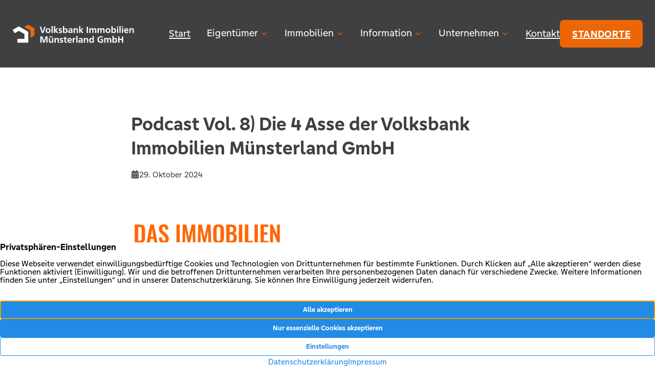

--- FILE ---
content_type: text/html; charset=UTF-8
request_url: https://www.volksbank-immobilien.info/podcast-vol-8-die-4-asse-der-volksbank-immobilien-muensterland-gmbh/
body_size: 27524
content:
<!DOCTYPE html>
<html lang="de" prefix="og: https://ogp.me/ns#">
<head>
	<meta charset="UTF-8" />
	<meta name="viewport" content="width=device-width, initial-scale=1" />
	<style>img:is([sizes="auto" i], [sizes^="auto," i]) { contain-intrinsic-size: 3000px 1500px }</style>
	<!--
	___  ___ _ __ ___  ___ _ ____      _____  _ __| | __
   / __|/ __| '__/ _ \/ _ \ '_ \ \ /\ / / _ \| '__| |/ /
   \__ \ (__| | |  __/  __/ | | \ V  V / (_) | |  |   <
   |___/\___|_|  \___|\___|_| |_|\_/\_/ \___/|_|  |_|\_\

	https://www.screenwork.de
--><meta name="description" content="Als Tochterunternehmen der Volksbank Münsterland Nord eG sind wir mit 42 Mitarbeitern in 8 Büros im gesamten Geschäftsgebiet des Münsterlandes vor Ort. Welche"/>
<meta name="robots" content="follow, index, max-snippet:-1, max-video-preview:-1, max-image-preview:large"/>
<link rel="canonical" href="https://www.volksbank-immobilien.info/podcast-vol-8-die-4-asse-der-volksbank-immobilien-muensterland-gmbh/" />
<meta property="og:locale" content="de_DE" />
<meta property="og:type" content="article" />
<meta property="og:title" content="Podcast Vol. 8) Die 4 Asse der Volksbank Immobilien Münsterland GmbH &ndash; Volksbank Immobilien Münsterland GmbH" />
<meta property="og:description" content="Als Tochterunternehmen der Volksbank Münsterland Nord eG sind wir mit 42 Mitarbeitern in 8 Büros im gesamten Geschäftsgebiet des Münsterlandes vor Ort. Welche" />
<meta property="og:url" content="https://www.volksbank-immobilien.info/podcast-vol-8-die-4-asse-der-volksbank-immobilien-muensterland-gmbh/" />
<meta property="og:site_name" content="Volksbank Immobilien Münsterland GmbH" />
<meta property="article:publisher" content="https://www.facebook.com/volksbankimmobilienmuensterland/" />
<meta property="article:section" content="News" />
<meta property="og:updated_time" content="2024-10-29T11:11:35+01:00" />
<meta property="og:image" content="https://www.volksbank-immobilien.info/media/files/VVM_Podcast_Cover.jpg" />
<meta property="og:image:secure_url" content="https://www.volksbank-immobilien.info/media/files/VVM_Podcast_Cover.jpg" />
<meta property="og:image:width" content="1500" />
<meta property="og:image:height" content="1500" />
<meta property="og:image:alt" content="Cover Podcast - Das Immobilien A&amp;O" />
<meta property="og:image:type" content="image/jpeg" />
<meta property="article:published_time" content="2021-12-09T07:18:33+01:00" />
<meta property="article:modified_time" content="2024-10-29T11:11:35+01:00" />
<meta name="twitter:card" content="summary_large_image" />
<meta name="twitter:title" content="Podcast Vol. 8) Die 4 Asse der Volksbank Immobilien Münsterland GmbH &ndash; Volksbank Immobilien Münsterland GmbH" />
<meta name="twitter:description" content="Als Tochterunternehmen der Volksbank Münsterland Nord eG sind wir mit 42 Mitarbeitern in 8 Büros im gesamten Geschäftsgebiet des Münsterlandes vor Ort. Welche" />
<meta name="twitter:image" content="https://www.volksbank-immobilien.info/media/files/VVM_Podcast_Cover.jpg" />
<script type="application/ld+json" class="rank-math-schema-pro">{"@context":"https://schema.org","@graph":[{"@type":"Organization","@id":"https://www.volksbank-immobilien.info/#organization","name":"Volksbank Immobilien M\u00fcnsterland GmbH","url":"https://www.volksbank-immobilien.info","sameAs":["https://www.facebook.com/volksbankimmobilienmuensterland/","https://www.instagram.com/voba.immo.muensterland"],"logo":{"@type":"ImageObject","@id":"https://www.volksbank-immobilien.info/#logo","url":"https://www.volksbank-immobilien.info/media/files/logo.svg","contentUrl":"https://www.volksbank-immobilien.info/media/files/logo.svg","caption":"Volksbank Immobilien M\u00fcnsterland GmbH","inLanguage":"de"},"aggregateRating":{"@type":"AggregateRating","reviewCount":"871","ratingValue":"4.833524684271","bestRating":"5","worstRating":"1"}},{"@type":"WebSite","@id":"https://www.volksbank-immobilien.info/#website","url":"https://www.volksbank-immobilien.info","name":"Volksbank Immobilien M\u00fcnsterland GmbH","publisher":{"@id":"https://www.volksbank-immobilien.info/#organization"},"inLanguage":"de"},{"@type":"ImageObject","@id":"https://www.volksbank-immobilien.info/media/files/VVM_Podcast_Cover.jpg","url":"https://www.volksbank-immobilien.info/media/files/VVM_Podcast_Cover.jpg","width":"1500","height":"1500","caption":"Cover Podcast - Das Immobilien A&amp;O","inLanguage":"de"},{"@type":"BreadcrumbList","@id":"https://www.volksbank-immobilien.info/podcast-vol-8-die-4-asse-der-volksbank-immobilien-muensterland-gmbh/#breadcrumb","itemListElement":[{"@type":"ListItem","position":"1","item":{"@id":"https://www.volksbank-immobilien.info","name":"Home"}},{"@type":"ListItem","position":"2","item":{"@id":"https://www.volksbank-immobilien.info/podcast-vol-8-die-4-asse-der-volksbank-immobilien-muensterland-gmbh/","name":"Podcast Vol. 8) Die 4 Asse der Volksbank Immobilien M\u00fcnsterland GmbH"}}]},{"@type":"WebPage","@id":"https://www.volksbank-immobilien.info/podcast-vol-8-die-4-asse-der-volksbank-immobilien-muensterland-gmbh/#webpage","url":"https://www.volksbank-immobilien.info/podcast-vol-8-die-4-asse-der-volksbank-immobilien-muensterland-gmbh/","name":"Podcast Vol. 8) Die 4 Asse der Volksbank Immobilien M\u00fcnsterland GmbH &ndash; Volksbank Immobilien M\u00fcnsterland GmbH","datePublished":"2021-12-09T07:18:33+01:00","dateModified":"2024-10-29T11:11:35+01:00","isPartOf":{"@id":"https://www.volksbank-immobilien.info/#website"},"primaryImageOfPage":{"@id":"https://www.volksbank-immobilien.info/media/files/VVM_Podcast_Cover.jpg"},"inLanguage":"de","breadcrumb":{"@id":"https://www.volksbank-immobilien.info/podcast-vol-8-die-4-asse-der-volksbank-immobilien-muensterland-gmbh/#breadcrumb"}},{"@type":"Person","@id":"https://www.volksbank-immobilien.info/podcast-vol-8-die-4-asse-der-volksbank-immobilien-muensterland-gmbh/#author","name":"scrw-spachtholz","worksFor":{"@id":"https://www.volksbank-immobilien.info/#organization"}},{"@type":"BlogPosting","headline":"Podcast Vol. 8) Die 4 Asse der Volksbank Immobilien M\u00fcnsterland GmbH &ndash; Volksbank Immobilien","datePublished":"2021-12-09T07:18:33+01:00","dateModified":"2024-10-29T11:11:35+01:00","author":{"@id":"https://www.volksbank-immobilien.info/podcast-vol-8-die-4-asse-der-volksbank-immobilien-muensterland-gmbh/#author","name":"scrw-spachtholz"},"publisher":{"@id":"https://www.volksbank-immobilien.info/#organization"},"description":"Als Tochterunternehmen der Volksbank M\u00fcnsterland Nord eG sind wir mit 42 Mitarbeitern in 8 B\u00fcros im gesamten Gesch\u00e4ftsgebiet des M\u00fcnsterlandes vor Ort. Welche","name":"Podcast Vol. 8) Die 4 Asse der Volksbank Immobilien M\u00fcnsterland GmbH &ndash; Volksbank Immobilien","@id":"https://www.volksbank-immobilien.info/podcast-vol-8-die-4-asse-der-volksbank-immobilien-muensterland-gmbh/#richSnippet","isPartOf":{"@id":"https://www.volksbank-immobilien.info/podcast-vol-8-die-4-asse-der-volksbank-immobilien-muensterland-gmbh/#webpage"},"image":{"@id":"https://www.volksbank-immobilien.info/media/files/VVM_Podcast_Cover.jpg"},"inLanguage":"de","mainEntityOfPage":{"@id":"https://www.volksbank-immobilien.info/podcast-vol-8-die-4-asse-der-volksbank-immobilien-muensterland-gmbh/#webpage"}}]}</script>
<title>Podcast Vol. 8) Die 4 Asse der Volksbank Immobilien Münsterland GmbH &ndash; Volksbank Immobilien Münsterland GmbH</title>
<link rel='stylesheet' id='swt-base-css' href='https://www.volksbank-immobilien.info/wp-content/plugins/swt/build/base.css?ver=b4db5691654680b0127a' media='all' />
<style id='wp-block-template-part-theme-inline-css'>
:root :where(.wp-block-template-part.has-background){margin-bottom:0;margin-top:0;padding:1.25em 2.375em}
</style>
<style id='wp-block-post-content-inline-css'>
.wp-block-post-content{display:flow-root}
</style>
<style id='wp-block-group-inline-css'>
.wp-block-group{box-sizing:border-box}:where(.wp-block-group.wp-block-group-is-layout-constrained){position:relative}
.wp-block-group.is-style-no-margin{margin:0 !important}
</style>
<style id='wp-block-group-theme-inline-css'>
:where(.wp-block-group.has-background){padding:1.25em 2.375em}
</style>
<style id='wp-block-library-inline-css'>
:root{--wp-admin-theme-color:#007cba;--wp-admin-theme-color--rgb:0,124,186;--wp-admin-theme-color-darker-10:#006ba1;--wp-admin-theme-color-darker-10--rgb:0,107,161;--wp-admin-theme-color-darker-20:#005a87;--wp-admin-theme-color-darker-20--rgb:0,90,135;--wp-admin-border-width-focus:2px;--wp-block-synced-color:#7a00df;--wp-block-synced-color--rgb:122,0,223;--wp-bound-block-color:var(--wp-block-synced-color)}@media (min-resolution:192dpi){:root{--wp-admin-border-width-focus:1.5px}}.wp-element-button{cursor:pointer}:root{--wp--preset--font-size--normal:16px;--wp--preset--font-size--huge:42px}:root .has-very-light-gray-background-color{background-color:#eee}:root .has-very-dark-gray-background-color{background-color:#313131}:root .has-very-light-gray-color{color:#eee}:root .has-very-dark-gray-color{color:#313131}:root .has-vivid-green-cyan-to-vivid-cyan-blue-gradient-background{background:linear-gradient(135deg,#00d084,#0693e3)}:root .has-purple-crush-gradient-background{background:linear-gradient(135deg,#34e2e4,#4721fb 50%,#ab1dfe)}:root .has-hazy-dawn-gradient-background{background:linear-gradient(135deg,#faaca8,#dad0ec)}:root .has-subdued-olive-gradient-background{background:linear-gradient(135deg,#fafae1,#67a671)}:root .has-atomic-cream-gradient-background{background:linear-gradient(135deg,#fdd79a,#004a59)}:root .has-nightshade-gradient-background{background:linear-gradient(135deg,#330968,#31cdcf)}:root .has-midnight-gradient-background{background:linear-gradient(135deg,#020381,#2874fc)}.has-regular-font-size{font-size:1em}.has-larger-font-size{font-size:2.625em}.has-normal-font-size{font-size:var(--wp--preset--font-size--normal)}.has-huge-font-size{font-size:var(--wp--preset--font-size--huge)}.has-text-align-center{text-align:center}.has-text-align-left{text-align:left}.has-text-align-right{text-align:right}#end-resizable-editor-section{display:none}.aligncenter{clear:both}.items-justified-left{justify-content:flex-start}.items-justified-center{justify-content:center}.items-justified-right{justify-content:flex-end}.items-justified-space-between{justify-content:space-between}.screen-reader-text{border:0;clip-path:inset(50%);height:1px;margin:-1px;overflow:hidden;padding:0;position:absolute;width:1px;word-wrap:normal!important}.screen-reader-text:focus{background-color:#ddd;clip-path:none;color:#444;display:block;font-size:1em;height:auto;left:5px;line-height:normal;padding:15px 23px 14px;text-decoration:none;top:5px;width:auto;z-index:100000}html :where(.has-border-color){border-style:solid}html :where([style*=border-top-color]){border-top-style:solid}html :where([style*=border-right-color]){border-right-style:solid}html :where([style*=border-bottom-color]){border-bottom-style:solid}html :where([style*=border-left-color]){border-left-style:solid}html :where([style*=border-width]){border-style:solid}html :where([style*=border-top-width]){border-top-style:solid}html :where([style*=border-right-width]){border-right-style:solid}html :where([style*=border-bottom-width]){border-bottom-style:solid}html :where([style*=border-left-width]){border-left-style:solid}html :where(img[class*=wp-image-]){height:auto;max-width:100%}:where(figure){margin:0 0 1em}html :where(.is-position-sticky){--wp-admin--admin-bar--position-offset:var(--wp-admin--admin-bar--height,0px)}@media screen and (max-width:600px){html :where(.is-position-sticky){--wp-admin--admin-bar--position-offset:0px}}
</style>
<style id='greenshift-global-css-inline-css'>
@font-face{font-family:"GenosGFG";src:url(https://www.volksbank-immobilien.info/media/files/GreenShift/fonts/font_1/woff/GenosGFG-Regular.woff) format("woff");font-display:swap;}:root{--gs-colorone:#2184f9;--gs-colortwo:#e90000;--gs-colorthree:#2adb32;--gs-colorfour:#696cff;--gs-colorfive:#ff9800;}:root{--gs-gradientone:linear-gradient(118deg,#21D4FD 0%,#B721FF 100%);--gs-gradienttwo:linear-gradient(147deg,#FFE53B 0%,#FF2525 74%);}:root .wp-block-button .wp-block-button__link{margin-top:16px;margin-bottom:16px;padding-top:12px;padding-right:24px;padding-bottom:12px;padding-left:24px;}:root .wp-block-button .wp-block-button__link{background-color:var(--wp--preset--color--button,#226CFD);}:root .wp-block-button .wp-block-button__link:hover{background-color:var(--wp--preset--color--button-hover,#0C4BE9) !important;}:root .wp-block-button .wp-block-button__link{border-top-left-radius:8px;border-top-right-radius:8px;border-bottom-right-radius:8px;border-bottom-left-radius:8px;}:root .wp-block-button .wp-block-button__link{text-transform:uppercase;}:root .wp-block-button .wp-block-button__link{font-size:var(--wp--preset--font-size--button) !important;line-height:150%;}:root .wp-block-button .wp-block-button__link{letter-spacing:2%;}:root .wp-block-button .wp-block-button__link{font-weight:bold!important;}:root .wp-block-button .wp-block-button__link{color:var(--wp--preset--color--textonprimary,#FFFFFF);}:root .wp-block-button .wp-block-button__link:hover{color:var(--wp--preset--color--textonprimary,#FFFFFF);}:root .wp-block-button .wp-block-button__link a,:root .wp-block-button .wp-block-button__link .wp-block a{color:var(--wp--preset--color--textonprimary,#FFFFFF);}:root .wp-block-button .wp-block-button__link a:hover,:root .wp-block-button .wp-block-button__link .wp-block a:hover{color:var(--wp--preset--color--textonprimary,#FFFFFF);}:root .wp-element-button{margin-top:16px;margin-bottom:16px;padding-top:12px;padding-right:24px;padding-bottom:12px;padding-left:24px;}:root .wp-element-button{background-color:var(--wp--preset--color--button,#226CFD);}:root .wp-element-button:hover{background-color:var(--wp--preset--color--button-hover,#0C4BE9) !important;}:root .wp-element-button{border-top-left-radius:8px;border-top-right-radius:8px;border-bottom-right-radius:8px;border-bottom-left-radius:8px;}:root .wp-element-button{text-transform:uppercase;}:root .wp-element-button{font-size:var(--wp--preset--font-size--button) !important;line-height:150%;}:root .wp-element-button{letter-spacing:2%;}:root .wp-element-button{font-weight:bold!important;}:root .wp-element-button{color:var(--wp--preset--color--textonprimary,#FFFFFF);}:root .wp-element-button:hover{color:var(--wp--preset--color--textonprimary,#FFFFFF);}:root .wp-element-button a,:root .wp-element-button .wp-block a{color:var(--wp--preset--color--textonprimary,#FFFFFF);}:root .wp-element-button a:hover,:root .wp-element-button .wp-block a:hover{color:var(--wp--preset--color--textonprimary,#FFFFFF);}p{margin-bottom:16px;}p{font-size:var(--wp--preset--font-size--body) !important;line-height:1.625;}p{font-weight:normal!important;}body.gspb-bodyfront{margin-bottom:16px;}body.gspb-bodyfront{font-size:var(--wp--preset--font-size--body) !important;line-height:1.625;}body.gspb-bodyfront{font-weight:normal!important;}body h1{margin-top:4px;margin-bottom:24px;}body h1{font-size:var(--wp--preset--font-size--display-3) !important;line-height:1.25;}body h1{font-weight:700!important;}h1.wp-block-heading{margin-top:4px;margin-bottom:24px;}h1.wp-block-heading{font-size:var(--wp--preset--font-size--display-3) !important;line-height:1.25;}h1.wp-block-heading{font-weight:700!important;}body h2{margin-top:4px;margin-bottom:24px;}body h2{font-size:var(--wp--preset--font-size--display-2) !important;line-height:1.25;}body h2{font-weight:normal!important;}h2.wp-block-heading{margin-top:4px;margin-bottom:24px;}h2.wp-block-heading{font-size:var(--wp--preset--font-size--display-2) !important;line-height:1.25;}h2.wp-block-heading{font-weight:normal!important;}body h3{margin-top:4px;margin-bottom:24px;}body h3{font-size:var(--wp--preset--font-size--display-1) !important;line-height:1.5;}body h3{font-weight:normal!important;}h3.wp-block-heading{margin-top:4px;margin-bottom:24px;}h3.wp-block-heading{font-size:var(--wp--preset--font-size--display-1) !important;line-height:1.5;}h3.wp-block-heading{font-weight:normal!important;}body h4{margin-top:4px;margin-bottom:24px;}body h4{font-size:var(--wp--preset--font-size--subheading-1) !important;line-height:1.5;}body h4{font-weight:normal!important;}h4.wp-block-heading{margin-top:4px;margin-bottom:24px;}h4.wp-block-heading{font-size:var(--wp--preset--font-size--subheading-1) !important;line-height:1.5;}h4.wp-block-heading{font-weight:normal!important;}body h5{margin-top:4px;margin-bottom:24px;}body h5{font-size:var(--wp--preset--font-size--body) !important;line-height:1.625;}body h5{font-weight:normal!important;}h5.wp-block-heading{margin-top:4px;margin-bottom:24px;}h5.wp-block-heading{font-size:var(--wp--preset--font-size--body) !important;line-height:1.625;}h5.wp-block-heading{font-weight:normal!important;}body{--max-w-screen-2xl:1536px;--max-w-screen-xl:1280px;--max-w-screen-lg:1024px;--max-w-screen-md:768px;--max-w-screen-sm:640px;}body .gspb_button_wrapper .button-primary{margin-top:16px;margin-bottom:16px;padding-top:12px;padding-right:24px;padding-bottom:12px;padding-left:24px;}body .gspb_button_wrapper .button-primary{background-color:var(--wp--preset--color--primary,#EC6608);}body .gspb_button_wrapper .button-primary:hover{background-color:var(--wp--preset--color--button-hover,#BD5206) !important;}body .gspb_button_wrapper .button-primary{border-top-left-radius:8px;border-top-right-radius:8px;border-bottom-right-radius:8px;border-bottom-left-radius:8px;}body .gspb_button_wrapper .button-primary{font-weight:bold!important;}body .gspb_button_wrapper .button-primary{color:var(--wp--preset--color--textonprimary,#FFFFFF);}body .gspb_button_wrapper .button-primary:hover{color:var(--wp--preset--color--textonprimary,#FFFFFF);}body .gspb_button_wrapper .button-primary a,body .gspb_button_wrapper .button-primary .wp-block a{color:var(--wp--preset--color--textonprimary,#FFFFFF);}body .gspb_button_wrapper .button-primary a:hover,body .gspb_button_wrapper .button-primary .wp-block a:hover{color:var(--wp--preset--color--textonprimary,#FFFFFF);}body .gspb_button_wrapper .button-white{margin-top:16px;margin-bottom:16px;padding-top:12px;padding-right:24px;padding-bottom:12px;padding-left:24px;}body .gspb_button_wrapper .button-white{background-color:var(--wp--preset--color--contrastcolor,#FFFFFF);}body .gspb_button_wrapper .button-white:hover{background-color:var(--wp--preset--color--secondary-light,#E5EFF6) !important;}body .gspb_button_wrapper .button-white{border-top-left-radius:8px;border-top-right-radius:8px;border-bottom-right-radius:8px;border-bottom-left-radius:8px;}body .gspb_button_wrapper .button-white{color:var(--wp--preset--color--basecolor,#404040);}body .gspb_button_wrapper .button-white:hover{color:var(--wp--preset--color--basecolor,#404040);}body .gspb_button_wrapper .button-outline{margin-top:16px;margin-bottom:16px;padding-top:12px;padding-right:24px;padding-bottom:12px;padding-left:24px;}body .gspb_button_wrapper .button-outline{background-color:var(--wp--preset--color--contrastcolor,#FFFFFF);}body .gspb_button_wrapper .button-outline:hover{background-color:var(--wp--preset--color--primary,#EC6608) !important;}body .gspb_button_wrapper .button-outline{border-style:solid;border-width:1px;border-color:var(--wp--preset--color--primary,#EC6608);}body .gspb_button_wrapper .button-outline:hover{border-color:var(--wp--preset--color--primary,#EC6608);}body .gspb_button_wrapper .button-outline{color:var(--wp--preset--color--primary,#EC6608);}body .gspb_button_wrapper .button-outline:hover{color:var(--wp--preset--color--contrastcolor,#FFFFFF);}body .gspb_button_wrapper .button-arrow{margin-top:0px;margin-right:0px;margin-bottom:0px;margin-left:0px;padding-right:0px;padding-left:0px;}body .gspb_button_wrapper .button-arrow{background-color:#ffffff00;}body .gspb_button_wrapper .button-arrow:hover{background-color:#ffffff00 !important;}body .gspb_button_wrapper .button-arrow{border-top-left-radius:0px;border-top-right-radius:0px;border-bottom-right-radius:0px;border-bottom-left-radius:0px;}body .gspb_button_wrapper .button-arrow{text-transform:uppercase;}body .gspb_button_wrapper .button-arrow{font-weight:normal!important;}body .gspb_button_wrapper .button-arrow{color:var(--wp--preset--color--basecolor,#404040);}body .gspb_button_wrapper .button-arrow:hover{color:var(--wp--preset--color--button-hover,#BD5206);}body .gspb_button_wrapper .button-arrow,body .gspb_button_wrapper .button-arrow svg,body .gspb_button_wrapper .button-arrow path{fill:var(--wp--preset--color--primary,#EC6608)!important;}body .gspb_button_wrapper .button-icon-primary{padding-top:16px;padding-right:16px;padding-bottom:16px;padding-left:16px;}body .gspb_button_wrapper .button-icon-primary{background-color:var(--wp--preset--color--primary,#EC6608);}body .gspb_button_wrapper .button-icon-primary:hover{background-color:var(--wp--preset--color--button-hover,#BD5206) !important;}body .gspb_button_wrapper .button-icon-primary{text-transform:uppercase;}body .gspb_button_wrapper .button-icon-primary{font-size:var(--wp--preset--font-size--button) !important;}body .gspb_button_wrapper .button-icon-primary,body .gspb_button_wrapper .button-icon-primary .gsap-g-line{text-align:center!important;}body .gspb_button_wrapper .button-icon-primary{font-weight:500!important;}body .gspb_button_wrapper .button-icon-primary{color:var(--wp--preset--color--contrastcolor,#FFFFFF);}body .gspb_button_wrapper .button-icon-primary:hover{color:var(--wp--preset--color--contrastcolor,#FFFFFF);}body .gspb_button_wrapper .button-icon-primary,body .gspb_button_wrapper .button-icon-primary svg,body .gspb_button_wrapper .button-icon-primary path{fill:var(--wp--preset--color--contrastcolor,#FFFFFF)!important;}body .gspb_button_wrapper .button-icon-primary:hover,body .gspb_button_wrapper .button-icon-primary:hover svg,body .gspb_button_wrapper .button-icon-primary:hover path{fill:var(--wp--preset--color--contrastcolor,#FFFFFF)!important;}body .gspb_button_wrapper .button-icon-primary{z-index:1;}body .gspb_button_wrapper .button-icon-primary{max-width:192px;}body .gspb_button_wrapper .button-icon-white{padding-top:24px;padding-right:24px;padding-bottom:20px;padding-left:24px;}body .gspb_button_wrapper .button-icon-white{background-color:var(--wp--preset--color--contrastcolor,#FFFFFF);}body .gspb_button_wrapper .button-icon-white:hover{background-color:var(--wp--preset--color--lightbg,#F9FAFB) !important;}body .gspb_button_wrapper .button-icon-white{text-transform:uppercase;}body .gspb_button_wrapper .button-icon-white{font-size:var(--wp--preset--font-size--button) !important;}body .gspb_button_wrapper .button-icon-white,body .gspb_button_wrapper .button-icon-white .gsap-g-line{text-align:center!important;}body .gspb_button_wrapper .button-icon-white{font-weight:600!important;}body .gspb_button_wrapper .button-icon-white{color:var(--wp--preset--color--primary,#EC6608);}body .gspb_button_wrapper .button-icon-white:hover{color:var(--wp--preset--color--primary,#EC6608);}body .gspb_button_wrapper .button-icon-white,body .gspb_button_wrapper .button-icon-white svg,body .gspb_button_wrapper .button-icon-white path{fill:var(--wp--preset--color--primary,#EC6608)!important;}body .gspb_button_wrapper .button-icon-white:hover,body .gspb_button_wrapper .button-icon-white:hover svg,body .gspb_button_wrapper .button-icon-white:hover path{fill:var(--wp--preset--color--primary,#EC6608)!important;}body .gspb_button_wrapper .button-icon-white{z-index:1;}body .gspb_button_wrapper .button-icon-white{max-width:180px;}
</style>
<style id='global-styles-inline-css'>
:root{--wp--preset--aspect-ratio--square: 1;--wp--preset--aspect-ratio--4-3: 4/3;--wp--preset--aspect-ratio--3-4: 3/4;--wp--preset--aspect-ratio--3-2: 3/2;--wp--preset--aspect-ratio--2-3: 2/3;--wp--preset--aspect-ratio--16-9: 16/9;--wp--preset--aspect-ratio--9-16: 9/16;--wp--preset--color--black: #000000;--wp--preset--color--cyan-bluish-gray: #abb8c3;--wp--preset--color--white: #ffffff;--wp--preset--color--pale-pink: #f78da7;--wp--preset--color--vivid-red: #cf2e2e;--wp--preset--color--luminous-vivid-orange: #ff6900;--wp--preset--color--luminous-vivid-amber: #fcb900;--wp--preset--color--light-green-cyan: #7bdcb5;--wp--preset--color--vivid-green-cyan: #00d084;--wp--preset--color--pale-cyan-blue: #8ed1fc;--wp--preset--color--vivid-cyan-blue: #0693e3;--wp--preset--color--vivid-purple: #9b51e0;--wp--preset--color--basecolor: #404040;--wp--preset--color--contrastcolor: #FFFFFF;--wp--preset--color--primary: #EC6608;--wp--preset--color--secondary: #005CA9;--wp--preset--color--secondary-dark: #003C6E;--wp--preset--color--secondary-darker: #00192E;--wp--preset--color--secondary-light: #E5EFF6;--wp--preset--color--secondary-lighter: #F2F7FB;--wp--preset--color--textonprimary: #FFFFFF;--wp--preset--color--button: #EC6608;--wp--preset--color--button-hover: #BD5206;--wp--preset--color--textonbutton: #FAFAFA;--wp--preset--color--accent: #2686D7;--wp--preset--color--lightbg: #F9FAFB;--wp--preset--color--tagcolor: #b952fe26;--wp--preset--color--lightgrey: #4B5563;--wp--preset--color--price: #999;--wp--preset--color--lightborder: #FFFFFF20;--wp--preset--color--inputbg: #FFFFFF1A;--wp--preset--color--inputtext: #FAFAFA;--wp--preset--gradient--vivid-cyan-blue-to-vivid-purple: linear-gradient(135deg,rgba(6,147,227,1) 0%,rgb(155,81,224) 100%);--wp--preset--gradient--light-green-cyan-to-vivid-green-cyan: linear-gradient(135deg,rgb(122,220,180) 0%,rgb(0,208,130) 100%);--wp--preset--gradient--luminous-vivid-amber-to-luminous-vivid-orange: linear-gradient(135deg,rgba(252,185,0,1) 0%,rgba(255,105,0,1) 100%);--wp--preset--gradient--luminous-vivid-orange-to-vivid-red: linear-gradient(135deg,rgba(255,105,0,1) 0%,rgb(207,46,46) 100%);--wp--preset--gradient--very-light-gray-to-cyan-bluish-gray: linear-gradient(135deg,rgb(238,238,238) 0%,rgb(169,184,195) 100%);--wp--preset--gradient--cool-to-warm-spectrum: linear-gradient(135deg,rgb(74,234,220) 0%,rgb(151,120,209) 20%,rgb(207,42,186) 40%,rgb(238,44,130) 60%,rgb(251,105,98) 80%,rgb(254,248,76) 100%);--wp--preset--gradient--blush-light-purple: linear-gradient(135deg,rgb(255,206,236) 0%,rgb(152,150,240) 100%);--wp--preset--gradient--blush-bordeaux: linear-gradient(135deg,rgb(254,205,165) 0%,rgb(254,45,45) 50%,rgb(107,0,62) 100%);--wp--preset--gradient--luminous-dusk: linear-gradient(135deg,rgb(255,203,112) 0%,rgb(199,81,192) 50%,rgb(65,88,208) 100%);--wp--preset--gradient--pale-ocean: linear-gradient(135deg,rgb(255,245,203) 0%,rgb(182,227,212) 50%,rgb(51,167,181) 100%);--wp--preset--gradient--electric-grass: linear-gradient(135deg,rgb(202,248,128) 0%,rgb(113,206,126) 100%);--wp--preset--gradient--midnight: linear-gradient(135deg,rgb(2,3,129) 0%,rgb(40,116,252) 100%);--wp--preset--gradient--diagonal-primary-to-secondary: linear-gradient(to bottom right,var(--wp--preset--color--primary) 0%,var(--wp--preset--color--secondary) 100%);--wp--preset--gradient--creative-primary: linear-gradient(196deg, rgb(74, 234, 220) 0%, rgb(151, 120, 209) 20%, rgb(207, 42, 186) 40%, rgb(238, 44, 130) 60%, rgb(251, 105, 98) 80%, rgb(254, 248, 76) 100%);--wp--preset--gradient--creative-btn: linear-gradient(70deg, #FF8813 0%, #FF0000 40%, #EE0EBD 100%);--wp--preset--gradient--creative-two: linear-gradient(135deg,rgb(255,203,112) 0%,rgb(191 42 182) 50%,rgb(36 64 211) 100%);--wp--preset--gradient--creative-third: linear-gradient(135deg,rgb(254,205,165) 0%,rgb(254,45,45) 50%,rgb(185,0,108) 93%);--wp--preset--gradient--creative-four: linear-gradient(135deg,rgb(64,129,246) 0%,rgb(128,104,250) 18%,rgb(255,128,170) 38%,rgb(255,103,88) 56%,rgb(255,101,24) 65%,rgb(255,177,36) 76%);--wp--preset--gradient--creative-five: linear-gradient(45deg, #FA8BFF 0%, #2BD2FF 52%, #2BFF88 90%);--wp--preset--gradient--creative-six: linear-gradient(119deg, #84a1ff 0%, #3057ff 39%, #ff4242 100%);--wp--preset--gradient--creative-seven: linear-gradient(135deg,rgb(74,234,220) 0%,rgb(151,120,209) 20%,rgb(207,42,186) 40%,rgb(238,44,130) 60%,rgb(251,105,98) 80%,rgb(254,248,76) 100%);--wp--preset--gradient--rainbow: linear-gradient(90deg,#fe6459,#fedd40,#53e7ab,#52dbff,#6967e2,#fe58e3,#fe6459);--wp--preset--gradient--ocean-blue-gradient: linear-gradient(117deg, #F09 -65.38%, #000AFF 35.26%, #00B2FF 119.28%);--wp--preset--gradient--sunset-glow-gradient: linear-gradient(117deg, #F2EB3C 1.1%, #F43F5E 56.49%, #EB00FF 119.28%);--wp--preset--gradient--lime-burst-gradient: linear-gradient(104deg, #60BCFF -24.2%, #2BD77D 47.11%, #53FF17 118.42%);--wp--preset--gradient--golden-sunrise-gradient: linear-gradient(117deg, #FFD600 -2.6%, #FF8A00 119.28%);--wp--preset--gradient--primary-gradient: linear-gradient(91deg, #005CA9 0%, #003C6E 100%);--wp--preset--font-size--small: 13px;--wp--preset--font-size--medium: 20px;--wp--preset--font-size--large: 36px;--wp--preset--font-size--x-large: 42px;--wp--preset--font-size--display-4: clamp(2rem, -0.3636rem + 7.8788vw, 5.25rem);--wp--preset--font-size--display-3: clamp(1.625rem, 1.0795rem + 1.8182vw, 2.375rem);--wp--preset--font-size--display-2: clamp(1.75rem, 1.4773rem + 0.9091vw, 2.125rem);--wp--preset--font-size--display-1: clamp(1.375rem, 1.2386rem + 0.4545vw, 1.5625rem);--wp--preset--font-size--subheading-2: clamp(1.25rem, 1.1591rem + 0.303vw, 1.375rem);--wp--preset--font-size--subheading-1: clamp(1.125rem, 1.0341rem + 0.303vw, 1.45rem);--wp--preset--font-size--body: clamp(1rem, 0.9091rem + 0.303vw, 1.125rem);--wp--preset--font-size--caption: clamp(0.875rem, 0.7841rem + 0.303vw, 1rem);--wp--preset--font-size--button: clamp(1.25rem, 0.7841rem + 0.303vw, 1.25rem);--wp--preset--font-size--link: clamp(1.25rem, 0.8011rem + 0.4545vw, 1.25rem);--wp--preset--font-family--system: -apple-system,BlinkMacSystemFont,"Segoe UI",Roboto,Oxygen-Sans,Ubuntu,Cantarell,"Helvetica Neue",sans-serif;--wp--preset--font-family--primary: var(--greenshift-primary-fontfamily, var(--wp--preset--font-family--system));--wp--preset--font-family--secondary: var(--greenshift-secondary-fontfamily, var(--wp--preset--font-family--system));--wp--preset--font-family--tertiary: var(--greenshift-tertiary-fontfamily, var(--wp--preset--font-family--system));--wp--preset--font-family--source-serif-pro: "Source Serif Pro", serif;--wp--preset--font-family--monospace: monospace;--wp--preset--spacing--20: 0.44rem;--wp--preset--spacing--30: 0.67rem;--wp--preset--spacing--40: 1rem;--wp--preset--spacing--50: 1.5rem;--wp--preset--spacing--60: 2.25rem;--wp--preset--spacing--70: 3.38rem;--wp--preset--spacing--80: 5.06rem;--wp--preset--shadow--natural: 6px 6px 9px rgba(0, 0, 0, 0.2);--wp--preset--shadow--deep: 12px 12px 50px rgba(0, 0, 0, 0.4);--wp--preset--shadow--sharp: 6px 6px 0px rgba(0, 0, 0, 0.2);--wp--preset--shadow--outlined: 6px 6px 0px -3px rgba(255, 255, 255, 1), 6px 6px rgba(0, 0, 0, 1);--wp--preset--shadow--crisp: 6px 6px 0px rgba(0, 0, 0, 1);--wp--custom--font-weight--normal: 400;--wp--custom--font-weight--bold: 700;--wp--custom--font-weight--black: 900;--wp--custom--font-weight--thin: 100;--wp--custom--font-weight--extralight: 200;--wp--custom--font-weight--light: 300;--wp--custom--font-weight--medium: 500;--wp--custom--font-weight--semibold: 600;--wp--custom--font-weight--extrabold: 800;--wp--custom--line-height--one: 1;--wp--custom--line-height--small: 1.1;--wp--custom--line-height--normal: 1.5;--wp--custom--line-height--medium: 1.7;--wp--custom--line-height--large: 2;--wp--custom--line-height--x-large: 2.5;--wp--custom--line-height--none: 1;--wp--custom--line-height--tight: 1.25;--wp--custom--line-height--snug: 1.375;--wp--custom--line-height--relaxed: 1.625;--wp--custom--line-height--loose: 2;--wp--custom--color--black: #000;--wp--custom--color--white: #fff;--wp--custom--color--light: #f9fafb;--wp--custom--spacing--outer: min(5vw, 30px);--wp--custom--spacing--blockbottom: 32px;--wp--custom--letter-spacing--tight: -0.01em;--wp--custom--letter-spacing--none: 0;--wp--custom--letter-spacing--normal: 0.01em;--wp--custom--letter-spacing--wide: 0.02em;}:root { --wp--style--global--content-size: 1280px;--wp--style--global--wide-size: 1536px; }:where(body) { margin: 0; }.wp-site-blocks { padding-top: var(--wp--style--root--padding-top); padding-bottom: var(--wp--style--root--padding-bottom); }.has-global-padding { padding-right: var(--wp--style--root--padding-right); padding-left: var(--wp--style--root--padding-left); }.has-global-padding > .alignfull { margin-right: calc(var(--wp--style--root--padding-right) * -1); margin-left: calc(var(--wp--style--root--padding-left) * -1); }.has-global-padding :where(:not(.alignfull.is-layout-flow) > .has-global-padding:not(.wp-block-block, .alignfull)) { padding-right: 0; padding-left: 0; }.has-global-padding :where(:not(.alignfull.is-layout-flow) > .has-global-padding:not(.wp-block-block, .alignfull)) > .alignfull { margin-left: 0; margin-right: 0; }.wp-site-blocks > .alignleft { float: left; margin-right: 2em; }.wp-site-blocks > .alignright { float: right; margin-left: 2em; }.wp-site-blocks > .aligncenter { justify-content: center; margin-left: auto; margin-right: auto; }:where(.wp-site-blocks) > * { margin-block-start: 1.6rem; margin-block-end: 0; }:where(.wp-site-blocks) > :first-child { margin-block-start: 0; }:where(.wp-site-blocks) > :last-child { margin-block-end: 0; }:root { --wp--style--block-gap: 1.6rem; }:root :where(.is-layout-flow) > :first-child{margin-block-start: 0;}:root :where(.is-layout-flow) > :last-child{margin-block-end: 0;}:root :where(.is-layout-flow) > *{margin-block-start: 1.6rem;margin-block-end: 0;}:root :where(.is-layout-constrained) > :first-child{margin-block-start: 0;}:root :where(.is-layout-constrained) > :last-child{margin-block-end: 0;}:root :where(.is-layout-constrained) > *{margin-block-start: 1.6rem;margin-block-end: 0;}:root :where(.is-layout-flex){gap: 1.6rem;}:root :where(.is-layout-grid){gap: 1.6rem;}.is-layout-flow > .alignleft{float: left;margin-inline-start: 0;margin-inline-end: 2em;}.is-layout-flow > .alignright{float: right;margin-inline-start: 2em;margin-inline-end: 0;}.is-layout-flow > .aligncenter{margin-left: auto !important;margin-right: auto !important;}.is-layout-constrained > .alignleft{float: left;margin-inline-start: 0;margin-inline-end: 2em;}.is-layout-constrained > .alignright{float: right;margin-inline-start: 2em;margin-inline-end: 0;}.is-layout-constrained > .aligncenter{margin-left: auto !important;margin-right: auto !important;}.is-layout-constrained > :where(:not(.alignleft):not(.alignright):not(.alignfull)){max-width: var(--wp--style--global--content-size);margin-left: auto !important;margin-right: auto !important;}.is-layout-constrained > .alignwide{max-width: var(--wp--style--global--wide-size);}body .is-layout-flex{display: flex;}.is-layout-flex{flex-wrap: wrap;align-items: center;}.is-layout-flex > :is(*, div){margin: 0;}body .is-layout-grid{display: grid;}.is-layout-grid > :is(*, div){margin: 0;}body{background-color: var(--wp--preset--color--contrastcolor);color: var(--wp--preset--color--basecolor);font-family: var(--wp--preset--font-family--primary);font-size: var(--wp--preset--font-size--body);font-weight: var(--wp--custom--font-weight--normal);line-height: var(--wp--custom--line-height--relaxed);--wp--style--root--padding-top: 0px;--wp--style--root--padding-right: 1.5rem;--wp--style--root--padding-bottom: 0px;--wp--style--root--padding-left: 1.5rem;}a:where(:not(.wp-element-button)){color: var(--wp--preset--color--basecolor);font-family: var(--wp--preset--font-family--primary);text-decoration: none;}:root :where(a:where(:not(.wp-element-button)):hover){color: var(--wp--preset--color--button);text-decoration: none;}:root :where(a:where(:not(.wp-element-button)):focus){text-decoration: none;}:root :where(a:where(:not(.wp-element-button)):active){color: var(--wp--preset--color--basecolor);text-decoration: none;}h1, h2, h3, h4, h5, h6{font-family: var(--wp--preset--font-family--primary);}h1{font-size: var(--wp--preset--font-size--display-3);line-height: var(--wp--custom--line-height--tight);}h2{font-size: var(--wp--preset--font-size--display-2);line-height: var(--wp--custom--line-height--tight);margin-top: 2.8rem;margin-bottom: var(--wp--custom--spacing--blockbottom);}h3{font-size: var(--wp--preset--font-size--display-1);line-height: var(--wp--custom--line-height--normal);margin-top: 1.8rem;margin-bottom: var(--wp--custom--spacing--blockbottom);}h4{font-size: var(--wp--preset--font-size--subheading-1);line-height: var(--wp--custom--line-height--normal);}h5{font-size: var(--wp--preset--font-size--body);line-height: var(--wp--custom--line-height--normal);}h6{font-size: var(--wp--preset--font-size--body);line-height: var(--wp--custom--line-height--normal);}:root :where(.wp-element-button, .wp-block-button__link){background: none;background-color: var(--wp--preset--color--primary);border-radius: 5px;border-width: 0;color: var(--wp--preset--color--textonprimary);font-family: var(--wp--preset--font-family--primary);font-size: inherit;line-height: inherit;padding-top: calc(0.5em + 2px);padding-right: calc(1.333em + 2px);padding-bottom: calc(0.5em + 2px);padding-left: calc(1.333em + 2px);text-decoration: none;}:root :where(.wp-element-button:hover, .wp-block-button__link:hover){background: none;background-color: var(--wp--preset--color--primary);color: var(--wp--preset--color--textonprimary);}:root :where(.wp-element-caption, .wp-block-audio figcaption, .wp-block-embed figcaption, .wp-block-gallery figcaption, .wp-block-image figcaption, .wp-block-table figcaption, .wp-block-video figcaption){font-family: var(--wp--preset--font-family--primary);}.has-black-color{color: var(--wp--preset--color--black) !important;}.has-cyan-bluish-gray-color{color: var(--wp--preset--color--cyan-bluish-gray) !important;}.has-white-color{color: var(--wp--preset--color--white) !important;}.has-pale-pink-color{color: var(--wp--preset--color--pale-pink) !important;}.has-vivid-red-color{color: var(--wp--preset--color--vivid-red) !important;}.has-luminous-vivid-orange-color{color: var(--wp--preset--color--luminous-vivid-orange) !important;}.has-luminous-vivid-amber-color{color: var(--wp--preset--color--luminous-vivid-amber) !important;}.has-light-green-cyan-color{color: var(--wp--preset--color--light-green-cyan) !important;}.has-vivid-green-cyan-color{color: var(--wp--preset--color--vivid-green-cyan) !important;}.has-pale-cyan-blue-color{color: var(--wp--preset--color--pale-cyan-blue) !important;}.has-vivid-cyan-blue-color{color: var(--wp--preset--color--vivid-cyan-blue) !important;}.has-vivid-purple-color{color: var(--wp--preset--color--vivid-purple) !important;}.has-basecolor-color{color: var(--wp--preset--color--basecolor) !important;}.has-contrastcolor-color{color: var(--wp--preset--color--contrastcolor) !important;}.has-primary-color{color: var(--wp--preset--color--primary) !important;}.has-secondary-color{color: var(--wp--preset--color--secondary) !important;}.has-secondary-dark-color{color: var(--wp--preset--color--secondary-dark) !important;}.has-secondary-darker-color{color: var(--wp--preset--color--secondary-darker) !important;}.has-secondary-light-color{color: var(--wp--preset--color--secondary-light) !important;}.has-secondary-lighter-color{color: var(--wp--preset--color--secondary-lighter) !important;}.has-textonprimary-color{color: var(--wp--preset--color--textonprimary) !important;}.has-button-color{color: var(--wp--preset--color--button) !important;}.has-button-hover-color{color: var(--wp--preset--color--button-hover) !important;}.has-textonbutton-color{color: var(--wp--preset--color--textonbutton) !important;}.has-accent-color{color: var(--wp--preset--color--accent) !important;}.has-lightbg-color{color: var(--wp--preset--color--lightbg) !important;}.has-tagcolor-color{color: var(--wp--preset--color--tagcolor) !important;}.has-lightgrey-color{color: var(--wp--preset--color--lightgrey) !important;}.has-price-color{color: var(--wp--preset--color--price) !important;}.has-lightborder-color{color: var(--wp--preset--color--lightborder) !important;}.has-inputbg-color{color: var(--wp--preset--color--inputbg) !important;}.has-inputtext-color{color: var(--wp--preset--color--inputtext) !important;}.has-black-background-color{background-color: var(--wp--preset--color--black) !important;}.has-cyan-bluish-gray-background-color{background-color: var(--wp--preset--color--cyan-bluish-gray) !important;}.has-white-background-color{background-color: var(--wp--preset--color--white) !important;}.has-pale-pink-background-color{background-color: var(--wp--preset--color--pale-pink) !important;}.has-vivid-red-background-color{background-color: var(--wp--preset--color--vivid-red) !important;}.has-luminous-vivid-orange-background-color{background-color: var(--wp--preset--color--luminous-vivid-orange) !important;}.has-luminous-vivid-amber-background-color{background-color: var(--wp--preset--color--luminous-vivid-amber) !important;}.has-light-green-cyan-background-color{background-color: var(--wp--preset--color--light-green-cyan) !important;}.has-vivid-green-cyan-background-color{background-color: var(--wp--preset--color--vivid-green-cyan) !important;}.has-pale-cyan-blue-background-color{background-color: var(--wp--preset--color--pale-cyan-blue) !important;}.has-vivid-cyan-blue-background-color{background-color: var(--wp--preset--color--vivid-cyan-blue) !important;}.has-vivid-purple-background-color{background-color: var(--wp--preset--color--vivid-purple) !important;}.has-basecolor-background-color{background-color: var(--wp--preset--color--basecolor) !important;}.has-contrastcolor-background-color{background-color: var(--wp--preset--color--contrastcolor) !important;}.has-primary-background-color{background-color: var(--wp--preset--color--primary) !important;}.has-secondary-background-color{background-color: var(--wp--preset--color--secondary) !important;}.has-secondary-dark-background-color{background-color: var(--wp--preset--color--secondary-dark) !important;}.has-secondary-darker-background-color{background-color: var(--wp--preset--color--secondary-darker) !important;}.has-secondary-light-background-color{background-color: var(--wp--preset--color--secondary-light) !important;}.has-secondary-lighter-background-color{background-color: var(--wp--preset--color--secondary-lighter) !important;}.has-textonprimary-background-color{background-color: var(--wp--preset--color--textonprimary) !important;}.has-button-background-color{background-color: var(--wp--preset--color--button) !important;}.has-button-hover-background-color{background-color: var(--wp--preset--color--button-hover) !important;}.has-textonbutton-background-color{background-color: var(--wp--preset--color--textonbutton) !important;}.has-accent-background-color{background-color: var(--wp--preset--color--accent) !important;}.has-lightbg-background-color{background-color: var(--wp--preset--color--lightbg) !important;}.has-tagcolor-background-color{background-color: var(--wp--preset--color--tagcolor) !important;}.has-lightgrey-background-color{background-color: var(--wp--preset--color--lightgrey) !important;}.has-price-background-color{background-color: var(--wp--preset--color--price) !important;}.has-lightborder-background-color{background-color: var(--wp--preset--color--lightborder) !important;}.has-inputbg-background-color{background-color: var(--wp--preset--color--inputbg) !important;}.has-inputtext-background-color{background-color: var(--wp--preset--color--inputtext) !important;}.has-black-border-color{border-color: var(--wp--preset--color--black) !important;}.has-cyan-bluish-gray-border-color{border-color: var(--wp--preset--color--cyan-bluish-gray) !important;}.has-white-border-color{border-color: var(--wp--preset--color--white) !important;}.has-pale-pink-border-color{border-color: var(--wp--preset--color--pale-pink) !important;}.has-vivid-red-border-color{border-color: var(--wp--preset--color--vivid-red) !important;}.has-luminous-vivid-orange-border-color{border-color: var(--wp--preset--color--luminous-vivid-orange) !important;}.has-luminous-vivid-amber-border-color{border-color: var(--wp--preset--color--luminous-vivid-amber) !important;}.has-light-green-cyan-border-color{border-color: var(--wp--preset--color--light-green-cyan) !important;}.has-vivid-green-cyan-border-color{border-color: var(--wp--preset--color--vivid-green-cyan) !important;}.has-pale-cyan-blue-border-color{border-color: var(--wp--preset--color--pale-cyan-blue) !important;}.has-vivid-cyan-blue-border-color{border-color: var(--wp--preset--color--vivid-cyan-blue) !important;}.has-vivid-purple-border-color{border-color: var(--wp--preset--color--vivid-purple) !important;}.has-basecolor-border-color{border-color: var(--wp--preset--color--basecolor) !important;}.has-contrastcolor-border-color{border-color: var(--wp--preset--color--contrastcolor) !important;}.has-primary-border-color{border-color: var(--wp--preset--color--primary) !important;}.has-secondary-border-color{border-color: var(--wp--preset--color--secondary) !important;}.has-secondary-dark-border-color{border-color: var(--wp--preset--color--secondary-dark) !important;}.has-secondary-darker-border-color{border-color: var(--wp--preset--color--secondary-darker) !important;}.has-secondary-light-border-color{border-color: var(--wp--preset--color--secondary-light) !important;}.has-secondary-lighter-border-color{border-color: var(--wp--preset--color--secondary-lighter) !important;}.has-textonprimary-border-color{border-color: var(--wp--preset--color--textonprimary) !important;}.has-button-border-color{border-color: var(--wp--preset--color--button) !important;}.has-button-hover-border-color{border-color: var(--wp--preset--color--button-hover) !important;}.has-textonbutton-border-color{border-color: var(--wp--preset--color--textonbutton) !important;}.has-accent-border-color{border-color: var(--wp--preset--color--accent) !important;}.has-lightbg-border-color{border-color: var(--wp--preset--color--lightbg) !important;}.has-tagcolor-border-color{border-color: var(--wp--preset--color--tagcolor) !important;}.has-lightgrey-border-color{border-color: var(--wp--preset--color--lightgrey) !important;}.has-price-border-color{border-color: var(--wp--preset--color--price) !important;}.has-lightborder-border-color{border-color: var(--wp--preset--color--lightborder) !important;}.has-inputbg-border-color{border-color: var(--wp--preset--color--inputbg) !important;}.has-inputtext-border-color{border-color: var(--wp--preset--color--inputtext) !important;}.has-vivid-cyan-blue-to-vivid-purple-gradient-background{background: var(--wp--preset--gradient--vivid-cyan-blue-to-vivid-purple) !important;}.has-light-green-cyan-to-vivid-green-cyan-gradient-background{background: var(--wp--preset--gradient--light-green-cyan-to-vivid-green-cyan) !important;}.has-luminous-vivid-amber-to-luminous-vivid-orange-gradient-background{background: var(--wp--preset--gradient--luminous-vivid-amber-to-luminous-vivid-orange) !important;}.has-luminous-vivid-orange-to-vivid-red-gradient-background{background: var(--wp--preset--gradient--luminous-vivid-orange-to-vivid-red) !important;}.has-very-light-gray-to-cyan-bluish-gray-gradient-background{background: var(--wp--preset--gradient--very-light-gray-to-cyan-bluish-gray) !important;}.has-cool-to-warm-spectrum-gradient-background{background: var(--wp--preset--gradient--cool-to-warm-spectrum) !important;}.has-blush-light-purple-gradient-background{background: var(--wp--preset--gradient--blush-light-purple) !important;}.has-blush-bordeaux-gradient-background{background: var(--wp--preset--gradient--blush-bordeaux) !important;}.has-luminous-dusk-gradient-background{background: var(--wp--preset--gradient--luminous-dusk) !important;}.has-pale-ocean-gradient-background{background: var(--wp--preset--gradient--pale-ocean) !important;}.has-electric-grass-gradient-background{background: var(--wp--preset--gradient--electric-grass) !important;}.has-midnight-gradient-background{background: var(--wp--preset--gradient--midnight) !important;}.has-diagonal-primary-to-secondary-gradient-background{background: var(--wp--preset--gradient--diagonal-primary-to-secondary) !important;}.has-creative-primary-gradient-background{background: var(--wp--preset--gradient--creative-primary) !important;}.has-creative-btn-gradient-background{background: var(--wp--preset--gradient--creative-btn) !important;}.has-creative-two-gradient-background{background: var(--wp--preset--gradient--creative-two) !important;}.has-creative-third-gradient-background{background: var(--wp--preset--gradient--creative-third) !important;}.has-creative-four-gradient-background{background: var(--wp--preset--gradient--creative-four) !important;}.has-creative-five-gradient-background{background: var(--wp--preset--gradient--creative-five) !important;}.has-creative-six-gradient-background{background: var(--wp--preset--gradient--creative-six) !important;}.has-creative-seven-gradient-background{background: var(--wp--preset--gradient--creative-seven) !important;}.has-rainbow-gradient-background{background: var(--wp--preset--gradient--rainbow) !important;}.has-ocean-blue-gradient-gradient-background{background: var(--wp--preset--gradient--ocean-blue-gradient) !important;}.has-sunset-glow-gradient-gradient-background{background: var(--wp--preset--gradient--sunset-glow-gradient) !important;}.has-lime-burst-gradient-gradient-background{background: var(--wp--preset--gradient--lime-burst-gradient) !important;}.has-golden-sunrise-gradient-gradient-background{background: var(--wp--preset--gradient--golden-sunrise-gradient) !important;}.has-primary-gradient-gradient-background{background: var(--wp--preset--gradient--primary-gradient) !important;}.has-small-font-size{font-size: var(--wp--preset--font-size--small) !important;}.has-medium-font-size{font-size: var(--wp--preset--font-size--medium) !important;}.has-large-font-size{font-size: var(--wp--preset--font-size--large) !important;}.has-x-large-font-size{font-size: var(--wp--preset--font-size--x-large) !important;}.has-display-4-font-size{font-size: var(--wp--preset--font-size--display-4) !important;}.has-display-3-font-size{font-size: var(--wp--preset--font-size--display-3) !important;}.has-display-2-font-size{font-size: var(--wp--preset--font-size--display-2) !important;}.has-display-1-font-size{font-size: var(--wp--preset--font-size--display-1) !important;}.has-subheading-2-font-size{font-size: var(--wp--preset--font-size--subheading-2) !important;}.has-subheading-1-font-size{font-size: var(--wp--preset--font-size--subheading-1) !important;}.has-body-font-size{font-size: var(--wp--preset--font-size--body) !important;}.has-caption-font-size{font-size: var(--wp--preset--font-size--caption) !important;}.has-button-font-size{font-size: var(--wp--preset--font-size--button) !important;}.has-link-font-size{font-size: var(--wp--preset--font-size--link) !important;}.has-system-font-family{font-family: var(--wp--preset--font-family--system) !important;}.has-primary-font-family{font-family: var(--wp--preset--font-family--primary) !important;}.has-secondary-font-family{font-family: var(--wp--preset--font-family--secondary) !important;}.has-tertiary-font-family{font-family: var(--wp--preset--font-family--tertiary) !important;}.has-source-serif-pro-font-family{font-family: var(--wp--preset--font-family--source-serif-pro) !important;}.has-monospace-font-family{font-family: var(--wp--preset--font-family--monospace) !important;}
:root :where(.wp-block-template-part){margin-top: 0px;margin-bottom: 0px;}
</style>
<style id='wp-block-template-skip-link-inline-css'>

		.skip-link.screen-reader-text {
			border: 0;
			clip-path: inset(50%);
			height: 1px;
			margin: -1px;
			overflow: hidden;
			padding: 0;
			position: absolute !important;
			width: 1px;
			word-wrap: normal !important;
		}

		.skip-link.screen-reader-text:focus {
			background-color: #eee;
			clip-path: none;
			color: #444;
			display: block;
			font-size: 1em;
			height: auto;
			left: 5px;
			line-height: normal;
			padding: 15px 23px 14px;
			text-decoration: none;
			top: 5px;
			width: auto;
			z-index: 100000;
		}
</style>
<link rel='stylesheet' id='wpa-css-css' href='https://www.volksbank-immobilien.info/wp-content/plugins/honeypot/includes/css/wpa.css?ver=2.3.04' media='all' />
<link rel='stylesheet' id='greenshift-style-css' href='https://www.volksbank-immobilien.info/wp-content/themes/greenshift/assets/style.min.css?ver=2.6.5' media='all' />
<link rel='stylesheet' id='swt-client-css' href='https://www.volksbank-immobilien.info/wp-content/plugins/swt/build/client/index.css?ver=4fce8330f4c83fe1751317ff251d15a0' media='all' />
<link rel='stylesheet' id='swt-client-map-css' href="data:text/css;base64," data-href='https://www.volksbank-immobilien.info/wp-content/plugins/swt/build/client/map/map-css.css?ver=4fce8330f4c83fe1751317ff251d15a0' media='all' disabled />
<link rel='stylesheet' id='swt-css' href='https://www.volksbank-immobilien.info/wp-content/plugins/swt/build/index.css?ver=b4db5691654680b0127a' media='all' />
<link rel='stylesheet' id='swt-fontawesome-css' href='https://www.volksbank-immobilien.info/wp-content/plugins/swt/fonts/fontawesome.css?ver=b4db5691654680b0127a' media='all' />
<script src="https://www.volksbank-immobilien.info/wp-includes/js/jquery/jquery.min.js?ver=3.7.1" id="jquery-core-js"></script>
<script src="https://www.volksbank-immobilien.info/wp-includes/js/jquery/jquery-migrate.min.js?ver=3.4.1" id="jquery-migrate-js"></script>
<script src="https://www.volksbank-immobilien.info/wp-includes/js/dist/vendor/react.min.js?ver=18.3.1.1" id="react-js"></script>
<script src="https://www.volksbank-immobilien.info/wp-includes/js/dist/vendor/react-dom.min.js?ver=18.3.1.1" id="react-dom-js"></script>
<script src="https://www.volksbank-immobilien.info/wp-includes/js/dist/vendor/react-jsx-runtime.min.js?ver=18.3.1" id="react-jsx-runtime-js"></script>
<script>window.swPrivacyConfig = {"trackLoggedInUsers":false,"plausibleAnalyticsEnabled":false,"googleTagManagerId":"GTM-KFCVP4JT","googleAnalyticsUserId":"","googleAdsConversion":null,"metaPixelId":"483190366536105","consentFontAwesome":true,"consentYoutube":true,"consentGoogleAnalytics":true,"consentGoogleAdsRemarketing":true,"consentGoogleFonts":true,"consentScripts":[],"consentServices":[{"name":"vimeo","title":"Vimeo","category":"external"},{"name":"spotify","title":"Spotify","category":"external"},{"name":"yumpu","title":"Yumpu","category":"external"}],"privacyUrl":"https:\/\/www.volksbank-immobilien.info\/datenschutz\/","imprintUrl":"https:\/\/www.volksbank-immobilien.info\/impressum\/"};
window._swTrackEvents = []; window.swTrackEvent = function(eventName, eventParams) { window._swTrackEvents.push({eventName: eventName, eventParams: eventParams}); }
window.dataLayer = window.dataLayer || []; function gtag(){dataLayer.push(arguments);}
window.gtag('consent', 'default', {
		ad_storage: 'denied',
		ad_user_data: 'denied',
		ad_personalization: 'denied',
		analytics_storage: 'denied',
		wait_for_update: 500
	});
gtag('js', new Date()); gtag('config', 'GTM-KFCVP4JT', { cookie_flags: 'secure;samesite=none' });
</script><meta name="theme-color" content="#003C6E"><link rel="icon" href="https://www.volksbank-immobilien.info/media/files/favicon.ico" sizes="32x32">
<link rel="apple-touch-icon" href="https://www.volksbank-immobilien.info/media/files/apple-touch-icon.png">
<link rel="icon" href="https://www.volksbank-immobilien.info/media/files/icon.svg" type="image/svg+xml">
<link rel="manifest" href="https://www.volksbank-immobilien.info/media/files/manifest.webmanifest">
<script type="module" src="https://www.volksbank-immobilien.info/wp-content/plugins/swt/build/client/index.js?ver=4fce8330f4c83fe1751317ff251d15a0" id="swt-client-js-module"></script>
<link rel="icon" href="https://www.volksbank-immobilien.info/media/files/icon.svg" sizes="32x32" />
<link rel="icon" href="https://www.volksbank-immobilien.info/media/files/icon.svg" sizes="192x192" />
<link rel="apple-touch-icon" href="https://www.volksbank-immobilien.info/media/files/icon.svg" />
<meta name="msapplication-TileImage" content="https://www.volksbank-immobilien.info/media/files/icon.svg" />
<script>window.__ssrBlockData = {"0":{"toc":[]},"1":{"items":[{"id":324,"url":"https://www.volksbank-immobilien.info/","title":"Start","target":"","description":"","active":false,"classes":[],"children":[]},{"id":671,"url":"#","title":"Eigentümer","target":"","description":"","active":false,"classes":[],"children":[{"id":656,"url":"https://www.volksbank-immobilien.info/eigentuemer/verkaufen/","title":"Verkaufen","target":"","description":"","active":false,"classes":[],"children":[]},{"id":657,"url":"https://www.volksbank-immobilien.info/eigentuemer/vermieten/","title":"Vermieten","target":"","description":"","active":false,"classes":[],"children":[]},{"id":652,"url":"https://www.volksbank-immobilien.info/eigentuemer/immobilienbewertung/","title":"Immobilienbewertung","target":"","description":"","active":false,"classes":[],"children":[]},{"id":653,"url":"https://www.volksbank-immobilien.info/eigentuemer/immobilienverzehrkredit/","title":"Immobilienverzehrkredit","target":"","description":"","active":false,"classes":[],"children":[]},{"id":6439,"url":"https://www.volksbank-immobilien.info/eigentuemer/bautraegerverkauf/","title":"Bauträgerverkauf","target":"","description":"","active":false,"classes":[],"children":[]},{"id":654,"url":"https://www.volksbank-immobilien.info/eigentuemer/rueckmietverkauf/","title":"Rückmietverkauf","target":"","description":"","active":false,"classes":[],"children":[]},{"id":651,"url":"https://www.volksbank-immobilien.info/eigentuemer/energieausweis/","title":"Energieausweis","target":"","description":"","active":false,"classes":[],"children":[]},{"id":650,"url":"https://www.volksbank-immobilien.info/eigentuemer/bieterverfahren/","title":"Bieterverfahren","target":"","description":"","active":false,"classes":[],"children":[]},{"id":4059,"url":"https://www.volksbank-immobilien.info/immobilienangebote/referenzen/","title":"Unsere Referenzen","target":"","description":"","active":false,"classes":[],"children":[]}]},{"id":672,"url":"#","title":"Immobilien","target":"","description":"","active":false,"classes":[],"children":[{"id":3793,"url":"https://www.volksbank-immobilien.info/immobilienangebote/","title":"Immobilienangebote","target":"","description":"","active":false,"classes":[],"children":[]},{"id":662,"url":"https://www.volksbank-immobilien.info/immobilien/landwirtschaftliche-flaechen/","title":"Landwirtschaftliche Flächen","target":"","description":"","active":false,"classes":[],"children":[]},{"id":6240,"url":"https://www.volksbank-immobilien.info/immobilienprojekte/","title":"Neubauprojekte / Grundstücke","target":"","description":"","active":false,"classes":[],"children":[]},{"id":666,"url":"https://www.volksbank-immobilien.info/immobilien/suchagent/","title":"Suchagent","target":"","description":"","active":false,"classes":[],"children":[]},{"id":664,"url":"https://www.volksbank-immobilien.info/immobilien/pflegeimmobilien/","title":"Pflegeimmobilien","target":"","description":"","active":false,"classes":[],"children":[]},{"id":659,"url":"https://www.volksbank-immobilien.info/immobilien/finanzierung/","title":"Finanzierung","target":"","description":"","active":false,"classes":[],"children":[]}]},{"id":1811,"url":"#","title":"Information","target":"","description":"","active":false,"classes":[],"children":[{"id":6067,"url":"https://www.volksbank-immobilien.info/ratgeber/","title":"Ratgeber","target":"","description":"","active":false,"classes":[],"children":[]},{"id":6503,"url":"https://www.volksbank-immobilien.info/veranstaltung/","title":"Veranstaltungen","target":"","description":"","active":false,"classes":[],"children":[]},{"id":5939,"url":"https://www.volksbank-immobilien.info/kategorie/news/","title":"News","target":"","description":"","active":false,"classes":[],"children":[]},{"id":5938,"url":"https://www.volksbank-immobilien.info/kategorie/podcast/","title":"Podcast","target":"","description":"","active":false,"classes":[],"children":[]},{"id":6373,"url":"https://www.volksbank-immobilien.info/kategorie/magazin/","title":"Magazin","target":"","description":"","active":false,"classes":[],"children":[]},{"id":663,"url":"https://www.volksbank-immobilien.info/news/","title":"Alle Beiträge","target":"","description":"","active":false,"classes":[],"children":[]}]},{"id":673,"url":"#","title":"Unternehmen","target":"","description":"","active":false,"classes":[],"children":[{"id":670,"url":"https://www.volksbank-immobilien.info/unternehmen/wir-fuer-sie/","title":"Wir für Sie","target":"","description":"","active":false,"classes":[],"children":[]},{"id":668,"url":"https://www.volksbank-immobilien.info/unternehmen/wir-als-arbeitgeber/","title":"Wir als Arbeitgeber","target":"","description":"","active":false,"classes":[],"children":[]},{"id":669,"url":"https://www.volksbank-immobilien.info/unternehmen/wir-bilden-aus/","title":"Wir bilden aus","target":"","description":"","active":false,"classes":[],"children":[]},{"id":4588,"url":"https://www.volksbank-immobilien.info/kundenstimmen/","title":"Kundenstimmen","target":"","description":"","active":false,"classes":[],"children":[]}]},{"id":1818,"url":"https://www.volksbank-immobilien.info/kontakt/","title":"Kontakt","target":"","description":"","active":false,"classes":[],"children":[]},{"id":8159,"url":"https://www.volksbank-immobilien.info/standorte/","title":"Standorte","target":"","description":"","active":false,"classes":["desktop-hidden"],"children":[]}],"cta":{"url":"https://www.volksbank-immobilien.info/standorte/","label":"Standorte"},"logo":{"url":"https://www.volksbank-immobilien.info/media/files/logo-white.svg","alt":"Logo Volksbank Immobilien Münsterland"},"onWhite":true},"2":{"data":{"logoUrl":"https://www.volksbank-immobilien.info/media/files/logo.svg","text":"Ihr Immobilienmakler und Partner rund um die Vermittlung, Beratung und Betreuung von Immobilien in Münster und Umgebung.","partnerLogos":[{"image":{"ID":164,"id":164,"title":"IVD","filename":"IVD.svg","filesize":1734,"url":"https://www.volksbank-immobilien.info/media/files/IVD.svg","link":"https://www.volksbank-immobilien.info/ivd/","alt":"Siegel IVD","author":"8","description":"","caption":"","name":"ivd","status":"inherit","uploaded_to":0,"date":"2024-04-24 13:59:02","modified":"2025-06-24 10:21:16","menu_order":0,"mime_type":"image/svg+xml","type":"image","subtype":"svg+xml","icon":"https://www.volksbank-immobilien.info/wp-includes/images/media/default.png","width":45,"height":45,"sizes":{"thumbnail":"https://www.volksbank-immobilien.info/media/files/IVD.svg","thumbnail-width":45,"thumbnail-height":45,"medium":"https://www.volksbank-immobilien.info/media/files/IVD.svg","medium-width":45,"medium-height":45,"medium_large":"https://www.volksbank-immobilien.info/media/files/IVD.svg","medium_large-width":45,"medium_large-height":45,"large":"https://www.volksbank-immobilien.info/media/files/IVD.svg","large-width":45,"large-height":45,"1536x1536":"https://www.volksbank-immobilien.info/media/files/IVD.svg","1536x1536-width":45,"1536x1536-height":45,"2048x2048":"https://www.volksbank-immobilien.info/media/files/IVD.svg","2048x2048-width":45,"2048x2048-height":45,"gform-image-choice-sm":"https://www.volksbank-immobilien.info/media/files/IVD.svg","gform-image-choice-sm-width":45,"gform-image-choice-sm-height":45,"gform-image-choice-md":"https://www.volksbank-immobilien.info/media/files/IVD.svg","gform-image-choice-md-width":45,"gform-image-choice-md-height":45,"gform-image-choice-lg":"https://www.volksbank-immobilien.info/media/files/IVD.svg","gform-image-choice-lg-width":45,"gform-image-choice-lg-height":45}}}],"social":{"facebook":"https://www.facebook.com/volksbankimmobilienmuensterland/","instagram":"https://www.instagram.com/voba.immo.muensterland","linkedin":null,"pinterest":null,"twitter":null,"youtube":null,"xing":null}},"navigationItems":[{"id":241,"url":"https://www.volksbank-immobilien.info/kontakt/","title":"Kontakt","target":"","description":"","active":false,"classes":[],"children":[]},{"id":244,"url":"https://www.volksbank-immobilien.info/agb-sonderbedingungen/","title":"AGB & Sonderbedingungen","target":"","description":"","active":false,"classes":[],"children":[]},{"id":8909,"url":"https://www.volksbank-immobilien.info/erklaerung-zur-barrierefreiheit/","title":"Erklärung zur Barrierefreiheit","target":"","description":"","active":false,"classes":[],"children":[]},{"id":240,"url":"https://www.volksbank-immobilien.info/impressum/","title":"Impressum","target":"","description":"","active":false,"classes":[],"children":[]},{"id":239,"url":"https://www.volksbank-immobilien.info/datenschutz/","title":"Datenschutz","target":"","description":"","active":false,"classes":[],"children":[]}],"locations":[{"slug":"muenster","title":"Münster","url":"https://www.volksbank-immobilien.info/standorte/muenster/","street":"Handorfer Straße 13","zip":"48157","city":"Münster","phone":"0251 - 5005 580","email":"muenster@volksbankimmobilien.de"},{"slug":"emsdetten","title":"Emsdetten","url":"https://www.volksbank-immobilien.info/standorte/emsdetten/","street":"Schulstaße 1-3","zip":"48282","city":"Emsdetten","phone":"0251 - 5005 5921","email":"emsdetten@volksbankimmobilien.de"},{"slug":"ibbenbueren","title":"Ibbenbüren","url":"https://www.volksbank-immobilien.info/standorte/ibbenbueren/","street":"Alte Münsterstraße 17","zip":"49477","city":"Ibbenbüren","phone":"0251 - 5005 5167","email":"ibbenbueren@volksbankimmobilien.de"},{"slug":"steinfurt","title":"Steinfurt","url":"https://www.volksbank-immobilien.info/standorte/steinfurt/","street":"Wasserstraße 2 – 4","zip":"48565","city":"Steinfurt","phone":"0251 - 5005 5904","email":"steinfurt@volksbankimmobilien.de"},{"slug":"rheine","title":"Rheine","url":"https://www.volksbank-immobilien.info/standorte/rheine/","street":"Münsterstraße 1A","zip":"48431","city":"Rheine","phone":"0251 - 5005 5911","email":"rheine@volksbankimmobilien.de"},{"slug":"greven","title":"Greven","url":"https://www.volksbank-immobilien.info/standorte/greven/","street":"Marktstraße 46","zip":"48268","city":"Greven","phone":"0251 - 5005 8107","email":"greven@volksbankimmobilien.de"},{"slug":"telgte","title":"Telgte","url":"https://www.volksbank-immobilien.info/standorte/telgte/","street":"Steinstraße 25","zip":"48291","city":"Telgte","phone":"0251 - 5005 5835","email":"telgte@volksbankimmobilien.de"},{"slug":"ahlen","title":"Ahlen","url":"https://www.volksbank-immobilien.info/standorte/ahlen/","street":"Weststraße 72","zip":"59227","city":"Ahlen","phone":"02382 - 852 333","email":"ahlen@volksbankimmobilien.de"},{"slug":"harsewinkel","title":"Harsewinkel","url":"https://www.volksbank-immobilien.info/standorte/harsewinkel/","street":"Gütersloher Straße 21","zip":"33428 ","city":"Harsewinkel","phone":"05247 - 605 934","email":"harsewinkel@volksbankimmobilien.de"},{"slug":"neubeckum","title":"Neubeckum","url":"https://www.volksbank-immobilien.info/standorte/neubeckum/","street":"Hauptstraße 23","zip":"59269","city":"Beckum","phone":"02525 - 66 536","email":"neubeckum@volksbankimmobilien.de"},{"slug":"oelde","title":"Oelde","url":"https://www.volksbank-immobilien.info/standorte/oelde/","street":"Warendorfer Straße 61","zip":"59302","city":" Oelde","phone":"02522 - 61 0 91","email":"oelde@volksbankimmobilien.de"},{"slug":"warendorf","title":"Warendorf","url":"https://www.volksbank-immobilien.info/standorte/warendorf/","street":"Münsterstraße 34","zip":"48231","city":" Warendorf","phone":" 02581 - 57 415","email":"warendorf@volksbankimmobilien.de"}],"seoLinks":[{"url":"https://www.volksbank-immobilien.info/standorte/warendorf/verkaufen/","title":"Warendorf"},{"url":"https://www.volksbank-immobilien.info/standorte/oelde/verkaufen/","title":"Oelde"},{"url":"https://www.volksbank-immobilien.info/standorte/neubeckum/verkaufen/","title":"Neubeckum"},{"url":"https://www.volksbank-immobilien.info/standorte/harsewinkel/verkaufen/","title":"Harsewinkel"},{"url":"https://www.volksbank-immobilien.info/standorte/ahlen/verkaufen/","title":"Ahlen"},{"url":"https://www.volksbank-immobilien.info/standorte/muenster/verkaufen/","title":"Münster"},{"url":"https://www.volksbank-immobilien.info/standorte/telgte/verkaufen/","title":"Telgte"},{"url":"https://www.volksbank-immobilien.info/standorte/greven/verkaufen/","title":"Greven"},{"url":"https://www.volksbank-immobilien.info/standorte/rheine/verkaufen/","title":"Rheine"},{"url":"https://www.volksbank-immobilien.info/standorte/steinfurt/verkaufen/","title":"Steinfurt"},{"url":"https://www.volksbank-immobilien.info/standorte/ibbenbueren/verkaufen/","title":"Ibbenbüren"},{"url":"https://www.volksbank-immobilien.info/standorte/emsdetten/verkaufen/","title":"Emsdetten"}]}};</script>
<script>window.__ssrBlockContext = {"locale":"de"};</script>
</head>

<body class="wp-singular post-template-default single single-post postid-5792 single-format-standard wp-custom-logo wp-embed-responsive wp-theme-greenshift wp-child-theme-screenwork gspbody gspb-bodyfront greenshift-theme">
<!-- Skip Links --><div class="skip-links-container" role="navigation" aria-label="Skip links" data-keep-visible="true" style="position: fixed; top: 0; left: 0; width: 100%; z-index: 999999; pointer-events: none;"><a href="#content" class="skip-link" id="skip-to-content" style="position: absolute; top: -999em; left: -999em; padding: 0.5em 1em; background: #fff; border: 1px solid #000; z-index: 999999; pointer-events: auto;" onfocus="this.style.top='0';this.style.left='0';" onblur="this.style.top='-999em';this.style.left='-999em';" tabindex="0">Skip to content</a><a href="#footer" class="skip-link" id="skip-to-footer" style="position: absolute; top: -999em; left: -999em; padding: 0.5em 1em; background: #fff; border: 1px solid #000; z-index: 999999; pointer-events: auto;" onfocus="this.style.top='0';this.style.left='0';" onblur="this.style.top='-999em';this.style.left='-999em';" tabindex="0">Skip to footer</a><a href="#header" class="skip-link" id="skip-to-header" style="position: absolute; top: -999em; left: -999em; padding: 0.5em 1em; background: #fff; border: 1px solid #000; z-index: 999999; pointer-events: auto;" onfocus="this.style.top='0';this.style.left='0';" onblur="this.style.top='-999em';this.style.left='-999em';" tabindex="0">Skip to header</a></div><!-- End Skip Links -->
<div class="wp-site-blocks"><header class="wp-block-template-part"><ssr-block block-id="1" block="navigation"><style data-mantine-styles="true">:root{--mantine-font-family: GenosGFG, -apple-system, BlinkMacSystemFont, Segoe UI, Roboto, Helvetica, Arial, sans-serif, Apple Color Emoji, Segoe UI Emoji;--mantine-font-family-headings: GenosGFG, -apple-system, BlinkMacSystemFont, Segoe UI, Roboto, Helvetica, Arial, sans-serif, Apple Color Emoji, Segoe UI Emoji;--mantine-radius-default: calc(0.5rem * var(--mantine-scale));--mantine-primary-color-filled: var(--mantine-color-secondary-filled);--mantine-primary-color-filled-hover: var(--mantine-color-secondary-filled-hover);--mantine-primary-color-light: var(--mantine-color-secondary-light);--mantine-primary-color-light-hover: var(--mantine-color-secondary-light-hover);--mantine-primary-color-light-color: var(--mantine-color-secondary-light-color);--mantine-breakpoint-xs: 400px;--mantine-breakpoint-sm: 640px;--mantine-breakpoint-md: 768px;--mantine-breakpoint-lg: 1024px;--mantine-breakpoint-xl: 1280px;--mantine-breakpoint-2xl: 1536px;--mantine-primary-color-0: var(--mantine-color-secondary-0);--mantine-primary-color-1: var(--mantine-color-secondary-1);--mantine-primary-color-2: var(--mantine-color-secondary-2);--mantine-primary-color-3: var(--mantine-color-secondary-3);--mantine-primary-color-4: var(--mantine-color-secondary-4);--mantine-primary-color-5: var(--mantine-color-secondary-5);--mantine-primary-color-6: var(--mantine-color-secondary-6);--mantine-primary-color-7: var(--mantine-color-secondary-7);--mantine-primary-color-8: var(--mantine-color-secondary-8);--mantine-primary-color-9: var(--mantine-color-secondary-9);--mantine-color-primary-0: #fff2e4;--mantine-color-primary-1: #ffe3cf;--mantine-color-primary-2: #fcc59f;--mantine-color-primary-3: #f9a56b;--mantine-color-primary-4: #f78a3f;--mantine-color-primary-5: #f67923;--mantine-color-primary-6: #EC6608;--mantine-color-primary-7: #dc5f07;--mantine-color-primary-8: #c45302;--mantine-color-primary-9: #ab4600;--mantine-color-secondary-0: #2686D7;--mantine-color-secondary-1: #1E76C1;--mantine-color-secondary-2: #1766AB;--mantine-color-secondary-3: #105696;--mantine-color-secondary-4: #084581;--mantine-color-secondary-5: #004E8E;--mantine-color-secondary-6: #005CA9;--mantine-color-secondary-7: #003F73;--mantine-color-secondary-8: #002F57;--mantine-color-secondary-9: #00192E;}:root[data-mantine-color-scheme="dark"]{--mantine-color-anchor: var(--mantine-color-secondary-4);--mantine-color-primary-text: var(--mantine-color-primary-4);--mantine-color-primary-filled: var(--mantine-color-primary-8);--mantine-color-primary-filled-hover: var(--mantine-color-primary-9);--mantine-color-primary-light: rgba(236, 102, 8, 0.15);--mantine-color-primary-light-hover: rgba(236, 102, 8, 0.2);--mantine-color-primary-light-color: var(--mantine-color-primary-3);--mantine-color-primary-outline: var(--mantine-color-primary-4);--mantine-color-primary-outline-hover: rgba(247, 138, 63, 0.05);--mantine-color-secondary-text: var(--mantine-color-secondary-4);--mantine-color-secondary-filled: var(--mantine-color-secondary-8);--mantine-color-secondary-filled-hover: var(--mantine-color-secondary-9);--mantine-color-secondary-light: rgba(0, 92, 169, 0.15);--mantine-color-secondary-light-hover: rgba(0, 92, 169, 0.2);--mantine-color-secondary-light-color: var(--mantine-color-secondary-3);--mantine-color-secondary-outline: var(--mantine-color-secondary-4);--mantine-color-secondary-outline-hover: rgba(8, 69, 129, 0.05);}:root[data-mantine-color-scheme="light"]{--mantine-color-anchor: var(--mantine-color-secondary-6);--mantine-color-primary-text: var(--mantine-color-primary-filled);--mantine-color-primary-filled: var(--mantine-color-primary-6);--mantine-color-primary-filled-hover: var(--mantine-color-primary-7);--mantine-color-primary-light: rgba(236, 102, 8, 0.1);--mantine-color-primary-light-hover: rgba(236, 102, 8, 0.12);--mantine-color-primary-light-color: var(--mantine-color-primary-6);--mantine-color-primary-outline: var(--mantine-color-primary-6);--mantine-color-primary-outline-hover: rgba(236, 102, 8, 0.05);--mantine-color-secondary-text: var(--mantine-color-secondary-filled);--mantine-color-secondary-filled: var(--mantine-color-secondary-6);--mantine-color-secondary-filled-hover: var(--mantine-color-secondary-7);--mantine-color-secondary-light: rgba(0, 92, 169, 0.1);--mantine-color-secondary-light-hover: rgba(0, 92, 169, 0.12);--mantine-color-secondary-light-color: var(--mantine-color-secondary-6);--mantine-color-secondary-outline: var(--mantine-color-secondary-6);--mantine-color-secondary-outline-hover: rgba(0, 92, 169, 0.05);}</style><style data-mantine-styles="classes">@media (max-width: 399.9px) {.mantine-visible-from-xs {display: none !important;}}@media (min-width: 400px) {.mantine-hidden-from-xs {display: none !important;}}@media (max-width: 639.9px) {.mantine-visible-from-sm {display: none !important;}}@media (min-width: 640px) {.mantine-hidden-from-sm {display: none !important;}}@media (max-width: 767.9px) {.mantine-visible-from-md {display: none !important;}}@media (min-width: 768px) {.mantine-hidden-from-md {display: none !important;}}@media (max-width: 1023.9px) {.mantine-visible-from-lg {display: none !important;}}@media (min-width: 1024px) {.mantine-hidden-from-lg {display: none !important;}}@media (max-width: 1279.9px) {.mantine-visible-from-xl {display: none !important;}}@media (min-width: 1280px) {.mantine-hidden-from-xl {display: none !important;}}@media (max-width: 1535.9px) {.mantine-visible-from-2xl {display: none !important;}}@media (min-width: 1536px) {.mantine-hidden-from-2xl {display: none !important;}}</style><div data-fixed="off"><div class="fixed z-30 w-full swt-modal-scrollbar-padding" id="header"><div class="absolute inset-0 w-full transition-colors duration-300 h-full bg-neutral-700"></div><div class="relative mx-auto flex max-w-screen-2xl items-center justify-between gap-6 px-6 py-4 transition-[padding] duration-300 md:py-6 min-[1600px]:px-0"><a href="/" aria-label="Zur Startseite" class="inline-flex w-auto shrink transition-[height] duration-300 hover:opacity-75 h-8 md:h-10"><img src="https://www.volksbank-immobilien.info/media/files/logo-white.svg" alt="Logo Volksbank Immobilien Münsterland"/></a><div class="hidden items-center gap-8 xl:flex 2xl:gap-16"><nav aria-label="Main" data-orientation="horizontal" dir="ltr" class="relative z-10 flex max-w-max flex-1 items-center justify-center"><div style="position:relative"><ul data-orientation="horizontal" class="group flex flex-1 list-none items-center justify-center space-x-6 xl:space-x-8" role="menubar" dir="ltr"><li role="presentation"><a class="swt-focus group inline-flex w-max text-white items-center justify-center transition-colors focus:outline disabled:pointer-events-none disabled:opacity-50 border-b-2 font-medium border-transparent border-t-0 border-x-0 bg-transparent p-4 xl:p-0 xl:py-2 swt-focus swt-text-subheading-1 rounded-none" href="https://www.volksbank-immobilien.info/" title="Start" role="menuitem" data-radix-collection-item="">Start</a></li><li role="presentation"><button id="radix-:Rd7:-trigger-radix-:Rjd7:" data-state="closed" aria-expanded="false" aria-controls="radix-:Rd7:-content-radix-:Rjd7:" class="swt-focus group inline-flex w-max text-white items-center justify-center transition-colors focus:outline disabled:pointer-events-none disabled:opacity-50 border-b-2 font-medium border-transparent group border-t-0 border-x-0 bg-transparent p-4 xl:p-0 xl:py-2 swt-focus swt-text-subheading-1 rounded-none" role="menuitem" data-radix-collection-item="">Eigentümer<!-- --> <svg xmlns="http://www.w3.org/2000/svg" width="24" height="24" viewBox="0 0 24 24" fill="none" stroke="currentColor" stroke-width="2" stroke-linecap="round" stroke-linejoin="round" class="lucide lucide-chevron-down relative top-[1px] ml-1 h-4 w-4 text-primary transition duration-200 group-data-[state=open]:rotate-180" aria-hidden="true"><path d="m6 9 6 6 6-6"></path></svg></button></li><li role="presentation"><button id="radix-:Rd7:-trigger-radix-:Rrd7:" data-state="closed" aria-expanded="false" aria-controls="radix-:Rd7:-content-radix-:Rrd7:" class="swt-focus group inline-flex w-max text-white items-center justify-center transition-colors focus:outline disabled:pointer-events-none disabled:opacity-50 border-b-2 font-medium border-transparent group border-t-0 border-x-0 bg-transparent p-4 xl:p-0 xl:py-2 swt-focus swt-text-subheading-1 rounded-none" role="menuitem" data-radix-collection-item="">Immobilien<!-- --> <svg xmlns="http://www.w3.org/2000/svg" width="24" height="24" viewBox="0 0 24 24" fill="none" stroke="currentColor" stroke-width="2" stroke-linecap="round" stroke-linejoin="round" class="lucide lucide-chevron-down relative top-[1px] ml-1 h-4 w-4 text-primary transition duration-200 group-data-[state=open]:rotate-180" aria-hidden="true"><path d="m6 9 6 6 6-6"></path></svg></button></li><li role="presentation"><button id="radix-:Rd7:-trigger-radix-:R13d7:" data-state="closed" aria-expanded="false" aria-controls="radix-:Rd7:-content-radix-:R13d7:" class="swt-focus group inline-flex w-max text-white items-center justify-center transition-colors focus:outline disabled:pointer-events-none disabled:opacity-50 border-b-2 font-medium border-transparent group border-t-0 border-x-0 bg-transparent p-4 xl:p-0 xl:py-2 swt-focus swt-text-subheading-1 rounded-none" role="menuitem" data-radix-collection-item="">Information<!-- --> <svg xmlns="http://www.w3.org/2000/svg" width="24" height="24" viewBox="0 0 24 24" fill="none" stroke="currentColor" stroke-width="2" stroke-linecap="round" stroke-linejoin="round" class="lucide lucide-chevron-down relative top-[1px] ml-1 h-4 w-4 text-primary transition duration-200 group-data-[state=open]:rotate-180" aria-hidden="true"><path d="m6 9 6 6 6-6"></path></svg></button></li><li role="presentation"><button id="radix-:Rd7:-trigger-radix-:R1bd7:" data-state="closed" aria-expanded="false" aria-controls="radix-:Rd7:-content-radix-:R1bd7:" class="swt-focus group inline-flex w-max text-white items-center justify-center transition-colors focus:outline disabled:pointer-events-none disabled:opacity-50 border-b-2 font-medium border-transparent group border-t-0 border-x-0 bg-transparent p-4 xl:p-0 xl:py-2 swt-focus swt-text-subheading-1 rounded-none" role="menuitem" data-radix-collection-item="">Unternehmen<!-- --> <svg xmlns="http://www.w3.org/2000/svg" width="24" height="24" viewBox="0 0 24 24" fill="none" stroke="currentColor" stroke-width="2" stroke-linecap="round" stroke-linejoin="round" class="lucide lucide-chevron-down relative top-[1px] ml-1 h-4 w-4 text-primary transition duration-200 group-data-[state=open]:rotate-180" aria-hidden="true"><path d="m6 9 6 6 6-6"></path></svg></button></li><li role="presentation"><a class="swt-focus group inline-flex w-max text-white items-center justify-center transition-colors focus:outline disabled:pointer-events-none disabled:opacity-50 border-b-2 font-medium border-transparent border-t-0 border-x-0 bg-transparent p-4 xl:p-0 xl:py-2 swt-focus swt-text-subheading-1 rounded-none" href="https://www.volksbank-immobilien.info/kontakt/" title="Kontakt" role="menuitem" data-radix-collection-item="">Kontakt</a></li></ul></div></nav><a href="https://www.volksbank-immobilien.info/standorte/" title="Standorte" class="inline-flex uppercase items-center justify-center whitespace-nowrap !font-bold swt-text-button leading-[1.5] ring-offset-background transition-colors focus-visible:outline-none focus-visible:ring-2 focus-visible:ring-ring focus-visible:ring-offset-2 disabled:pointer-events-none disabled:opacity-50 bg-primary text-primary-foreground hover:text-primary-foreground hover:bg-primary-darker px-6 py-3 rounded-lg">Standorte</a></div><div class="block xl:hidden"><button class="swt-focus bg-transparent px-0 py-2 group inline-flex w-max text-white items-center justify-center transition-colors focus:outline disabled:pointer-events-none disabled:opacity-50 border-b-2 font-medium border-transparent" type="button" aria-haspopup="dialog" aria-expanded="false" aria-controls="radix-:R77:" data-state="closed"><span class="sr-only">Menü umschalten</span><svg xmlns="http://www.w3.org/2000/svg" width="24" height="24" viewBox="0 0 24 24" fill="none" stroke="currentColor" stroke-width="2" stroke-linecap="round" stroke-linejoin="round" class="lucide lucide-menu h-8 w-8 transition-opacity hover:opacity-75"><line x1="4" x2="20" y1="12" y2="12"></line><line x1="4" x2="20" y1="6" y2="6"></line><line x1="4" x2="20" y1="18" y2="18"></line></svg></button></div></div></div><div class="pt-[82px] md:pt-[99px]"></div></div></ssr-block></header>


<div class="wp-block-group has-global-padding is-layout-constrained wp-block-group-is-layout-constrained" style="margin-top:0;margin-bottom:0"><style>.gspb_container-id-gsbp-4bd7fa2{flex-direction:column;box-sizing:border-box;}#gspb_container-id-gsbp-4bd7fa2.gspb_container > p:last-of-type{margin-bottom:0}#gspb_container-id-gsbp-4bd7fa2.gspb_container{position:relative;}#gspb_container-id-gsbp-4bd7fa2.gspb_container{margin-top:0px;margin-right:auto;margin-left:auto;}body.gspb-bodyfront #gspb_container-id-gsbp-4bd7fa2.gspb_container{max-width:var(--max-w-screen-xl);}</style>
<div class="wp-block-greenshift-blocks-container gspb_container gspb_container-gsbp-4bd7fa2 swt-padding" id="gspb_container-id-gsbp-4bd7fa2"><style>.gspb_container-id-gsbp-7bd5bb7{flex-direction:column;box-sizing:border-box;}#gspb_container-id-gsbp-7bd5bb7.gspb_container > p:last-of-type{margin-bottom:0}#gspb_container-id-gsbp-7bd5bb7.gspb_container{position:relative;}#gspb_container-id-gsbp-7bd5bb7.gspb_container{margin-right:auto;margin-left:auto;}body.gspb-bodyfront #gspb_container-id-gsbp-7bd5bb7.gspb_container{max-width:var(--max-w-screen-md );}</style>
<div class="wp-block-greenshift-blocks-container gspb_container gspb_container-gsbp-7bd5bb7" id="gspb_container-id-gsbp-7bd5bb7"><style>.gspb_id-gsbp-038ca0c h1.gspb-dynamic-title-element{margin-top:0px;margin-bottom:16px;}.gspb_id-gsbp-038ca0c{display:flex;align-items:center;}</style><div class="gspb_id-gsbp-038ca0c gspb-dynamic-post-title swt-hyphens-lg wp-block-greenshift-blocks-dynamic-post-title"><h1 class="gspb-dynamic-title-element">Podcast Vol. 8) Die 4 Asse der Volksbank Immobilien Münsterland GmbH</h1></div>

<style>.gspb_container-id-gsbp-956b945{flex-direction:column;box-sizing:border-box;}#gspb_container-id-gsbp-956b945.gspb_container > p:last-of-type{margin-bottom:0}#gspb_container-id-gsbp-956b945.gspb_container{position:relative;}#gspb_container-id-gsbp-956b945.gspb_container{display:flex;flex-direction:row;align-items:center;row-gap:8px;column-gap:8px;}#gspb_container-id-gsbp-956b945.gspb_container{margin-top:0px;margin-bottom:40px;}</style>
<div class="wp-block-greenshift-blocks-container gspb_container gspb_container-gsbp-956b945" id="gspb_container-id-gsbp-956b945"><style>#gspb_iconBox-id-gsbp-3366a2c svg{width:72px;}#gspb_iconBox-id-gsbp-3366a2c{justify-content:center;display:flex;}#gspb_iconBox-id-gsbp-3366a2c svg{height:16px!important;width:16px!important;min-width:16px!important;}#gspb_iconBox-id-gsbp-3366a2c svg,#gspb_iconBox-id-gsbp-3366a2c svg path{fill:currentColor !important;}#gspb_iconBox-id-gsbp-3366a2c svg{margin:0px !important;}#gspb_iconBox-id-gsbp-3366a2c .gspb_iconBox__wrapper{margin-top:0px!important;margin-right:0px!important;margin-bottom:2px!important;margin-left:0px!important;}#gspb_iconBox-id-gsbp-3366a2c .gspb_iconBox__wrapper{margin-top:0px;margin-right:0px;margin-bottom:0px;margin-left:0px;padding-top:0px;padding-right:0px;padding-bottom:0px;padding-left:0px;}</style>
<div class="wp-block-greenshift-blocks-iconbox gspb_iconBox gspb_iconBox-id-gsbp-3366a2c" id="gspb_iconBox-id-gsbp-3366a2c"><div class="gspb_iconBox__wrapper" style="display:inline-flex"><svg xmlns="http://www.w3.org/2000/svg" style="width:5rem;height:5rem;margin:10px" viewBox="0 0 448 512">!Font Awesome Free 6.5.1 by @fontawesome &#8211; https://fontawesome.com License &#8211; https://fontawesome.com/license/free Copyright 2024 Fonticons, Inc.<path d="M128 0c17.7 0 32 14.3 32 32V64H288V32c0-17.7 14.3-32 32-32s32 14.3 32 32V64h48c26.5 0 48 21.5 48 48v48H0V112C0 85.5 21.5 64 48 64H96V32c0-17.7 14.3-32 32-32zM0 192H448V464c0 26.5-21.5 48-48 48H48c-26.5 0-48-21.5-48-48V192zm64 80v32c0 8.8 7.2 16 16 16h32c8.8 0 16-7.2 16-16V272c0-8.8-7.2-16-16-16H80c-8.8 0-16 7.2-16 16zm128 0v32c0 8.8 7.2 16 16 16h32c8.8 0 16-7.2 16-16V272c0-8.8-7.2-16-16-16H208c-8.8 0-16 7.2-16 16zm144-16c-8.8 0-16 7.2-16 16v32c0 8.8 7.2 16 16 16h32c8.8 0 16-7.2 16-16V272c0-8.8-7.2-16-16-16H336zM64 400v32c0 8.8 7.2 16 16 16h32c8.8 0 16-7.2 16-16V400c0-8.8-7.2-16-16-16H80c-8.8 0-16 7.2-16 16zm144-16c-8.8 0-16 7.2-16 16v32c0 8.8 7.2 16 16 16h32c8.8 0 16-7.2 16-16V400c0-8.8-7.2-16-16-16H208zm112 16v32c0 8.8 7.2 16 16 16h32c8.8 0 16-7.2 16-16V400c0-8.8-7.2-16-16-16H336c-8.8 0-16 7.2-16 16z"></path></svg></div></div>


<style>.gspb_id-gsbp-ed30d73{display:flex;align-items:center;}.gspb_id-gsbp-ed30d73{align-items:center;}.gspb_id-gsbp-ed30d73 .gspb_meta_value{font-size:16px;line-height:162.5%;}.gspb_id-gsbp-ed30d73 .gspb_meta_value{font-weight:500!important;}</style><div class="gspb_id-gsbp-ed30d73 gspb_meta wp-block-greenshift-blocks-meta"><span class="gspb_meta_value">29. Oktober 2024</span></div></div>


<style>.gspb_container-id-gsbp-0e8efe5{flex-direction:column;box-sizing:border-box;}#gspb_container-id-gsbp-0e8efe5.gspb_container > p:last-of-type{margin-bottom:0}#gspb_container-id-gsbp-0e8efe5.gspb_container{position:relative;}body.gspb-bodyfront #gspb_container-id-gsbp-0e8efe5.gspb_container{position:relative;}#gspb_container-id-gsbp-0e8efe5.gspb_container{margin-bottom:40px;}body.gspb-bodyfront #gspb_container-id-gsbp-0e8efe5.gspb_container{width:100%;max-width:880px;}body.gspb-bodyfront #gspb_container-id-gsbp-0e8efe5.gspb_container{aspect-ratio:4 / 3;}@media (max-width:991.98px){body.gspb-bodyfront #gspb_container-id-gsbp-0e8efe5.gspb_container{aspect-ratio:4 / 3;}}@media (max-width:767.98px){body.gspb-bodyfront #gspb_container-id-gsbp-0e8efe5.gspb_container{aspect-ratio:4 / 3;}}@media (max-width:575.98px){body.gspb-bodyfront #gspb_container-id-gsbp-0e8efe5.gspb_container{aspect-ratio:4 / 3;}}</style>
<div class="wp-block-greenshift-blocks-container gspb_container gspb_container-gsbp-0e8efe5" id="gspb_container-id-gsbp-0e8efe5"><style>body.gspb-bodyfront .gspb_id-gsbp-760f0f4{position:absolute;top:0px;right:0px;bottom:0px;left:0px;}.gspb_id-gsbp-760f0f4 img{border-top-left-radius:8px;border-top-right-radius:8px;border-bottom-right-radius:8px;border-bottom-left-radius:8px;}.gspb_id-gsbp-760f0f4 img{object-fit:cover;}.gspb_id-gsbp-760f0f4 img{vertical-align:top;}@media (max-width:991.98px){.gspb_id-gsbp-760f0f4 img{vertical-align:top;}}@media (max-width:767.98px){.gspb_id-gsbp-760f0f4 img{vertical-align:top;}}@media (max-width:575.98px){.gspb_id-gsbp-760f0f4 img{vertical-align:top;}}.gspb_id-gsbp-760f0f4 img,.gspb_id-gsbp-760f0f4 svg.gspb_svg_placeholder{width:100%;min-width:100%;max-width:100%;}.gspb_id-gsbp-760f0f4 img,.gspb_id-gsbp-760f0f4 svg.gspb_svg_placeholder{height:100%;}</style><div class="gspb_id-gsbp-760f0f4 gspb-dynamic-post-image  wp-block-greenshift-blocks-dynamic-post-image"><img width="1500" height="1500" src="https://www.volksbank-immobilien.info/media/files/VVM_Podcast_Cover.jpg" class=" wp-post-image" alt="Cover Podcast - Das Immobilien A&amp;O" loading="lazy" decoding="async" srcset="https://www.volksbank-immobilien.info/media/files/VVM_Podcast_Cover.jpg 1500w, https://www.volksbank-immobilien.info/media/files/VVM_Podcast_Cover-300x300.jpg 300w, https://www.volksbank-immobilien.info/media/files/VVM_Podcast_Cover-1024x1024.jpg 1024w, https://www.volksbank-immobilien.info/media/files/VVM_Podcast_Cover-150x150.jpg 150w, https://www.volksbank-immobilien.info/media/files/VVM_Podcast_Cover-768x768.jpg 768w" sizes="auto, (max-width: 1500px) 100vw, 1500px" /></div></div>


<ssr-block block-id="0" block="blog-toc"><!--$--><!--$--><nav><ul class="flex flex-col gap-2"></ul></nav><!--/$--><!--/$--></ssr-block>


<div class="entry-content prose wp-block-post-content is-layout-flow wp-block-post-content-is-layout-flow"><p><img fetchpriority="high" decoding="async" class="alignnone size-medium wp-image-18955" src="https://www.volksbank-immobilien.info/media/files/VVM_Podcast_Cover.jpg" alt="VVM Podcast Cover" width="300" height="300"></p>
<p>Als Tochterunternehmen der Volksbank Münsterland Nord eG sind wir mit 42 Mitarbeitern in 8 Büros im gesamten Geschäftsgebiet des Münsterlandes vor Ort. Welche Vorteile wir für euch als Verkäufer oder Käufer durch unsere langjährige Erfahrung mit bringen, erfahrt ihr in dieser Folge. Durch den täglichen Umgang mit den verschiedensten Immobilien am Markt teilen wir unser fachliches Know-how mit euch und bieten unsere 4 Asse für den professionellen und erfolgreichen Immobilienverkauf. Viel Spaß beim Zuhören &#8211; die Immobilienexperten unserer Region.</p>
<p>Hier der Link zu <a href="https://open.spotify.com/show/4WyvGqLpNdou2NhJydE6La" target="_blank" rel="noopener">Spotify</a> oder <a href="https://podcasts.apple.com/de/podcast/das-immobilien-a-und-o-der-podcast-der/id1583965247" target="_blank" rel="noopener">Apple Podcasts</a>.</p>
</div>



<style>#gspb_id-gsbp-da2929d{margin-top:40px;}#gspb_id-gsbp-da2929d .gs-share-link{border-top-left-radius:0px;border-top-right-radius:0px;border-bottom-right-radius:0px;border-bottom-left-radius:0px;}#gspb_id-gsbp-da2929d .gs-share-link{border-width:-1px;}#gspb_id-gsbp-da2929d{display:flex;flex-direction:column;}#gspb_id-gsbp-da2929d .gspb_social_share_value{display:flex;align-items:center;width:100%;}#gspb_id-gsbp-da2929d .gspb_social_share_value > span:not(:last-child){cursor:pointer;margin-right:24px;}#gspb_id-gsbp-da2929d .gspb_social_share_value > span{cursor:pointer;transition:all .15s ease-in;}#gspb_id-gsbp-da2929d .gspb_social_share_value svg{width:24px;height:24px;}#gspb_id-gsbp-da2929d .gspb_social_share_value.icons_with_bg_labels > span .social-share-label{display:none;}#gspb_id-gsbp-da2929d .gspb_social_share_value.icons_with_bg_labels > span .social-share-icon{display:flex;}#gspb_id-gsbp-da2929d .gspb_social_share_value > span.fb svg,#gspb_id-gsbp-da2929d .gspb_social_share_value > span.fb svg path{fill:var(--wp--preset--color--basecolor,#EEF6FF);}#gspb_id-gsbp-da2929d .gspb_social_share_value > span.tw svg,#gspb_id-gsbp-da2929d .gspb_social_share_value > span.tw svg path{fill:var(--wp--preset--color--basecolor,#EEF6FF);}#gspb_id-gsbp-da2929d .gspb_social_share_value > span.pn svg,#gspb_id-gsbp-da2929d .gspb_social_share_value > span.pn svg path{fill:var(--wp--preset--color--basecolor,#EEF6FF);}#gspb_id-gsbp-da2929d .gspb_social_share_value > span.wa svg,#gspb_id-gsbp-da2929d .gspb_social_share_value > span.wa svg path{fill:var(--wp--preset--color--basecolor,#EEF6FF);}#gspb_id-gsbp-da2929d .gspb_social_share_value > span.in svg,#gspb_id-gsbp-da2929d .gspb_social_share_value > span.in svg path{fill:var(--wp--preset--color--basecolor,#EEF6FF);}#gspb_id-gsbp-da2929d .gspb_social_share_value > span.tg svg,#gspb_id-gsbp-da2929d .gspb_social_share_value > span.tg svg path{fill:var(--wp--preset--color--basecolor,#EEF6FF);}#gspb_id-gsbp-da2929d .gspb_social_share_value > span.copylink svg,#gspb_id-gsbp-da2929d .gspb_social_share_value > span.copylink svg path{fill:#54a9eb;}#gspb_id-gsbp-da2929d .gspb_social_share_value > span.email svg,#gspb_id-gsbp-da2929d .gspb_social_share_value > span.email svg path{fill:var(--wp--preset--color--basecolor,#EEF6FF);}#gspb_id-gsbp-da2929d .gspb_social_share_value > span.fb{display:flex;}#gspb_id-gsbp-da2929d .gspb_social_share_value > span.tw{display:flex;}#gspb_id-gsbp-da2929d .gspb_social_share_value > span.pn{display:none;}#gspb_id-gsbp-da2929d .gspb_social_share_value > span.wa{display:flex;}#gspb_id-gsbp-da2929d .gspb_social_share_value > span.in{display:flex;}#gspb_id-gsbp-da2929d .gspb_social_share_value > span.tg{display:none;}#gspb_id-gsbp-da2929d .gspb_social_share_value > span.copylink{display:none;}#gspb_id-gsbp-da2929d .gspb_social_share_value > span.email{display:flex;}</style><div class="gspb-social-sharebox gspb_id-gsbp-da2929d wp-block-greenshift-blocks-social-share" id="gspb_id-gsbp-da2929d"><span><span class="gspb_social_share_value icons_with_bg_labels"><span tabindex="0" role="button" aria-label="Share on Facebook" title="Share on Facebook" data-href="https://www.facebook.com/sharer/sharer.php?u=https%3A%2F%2Fwww.volksbank-immobilien.info%2Fpodcast-vol-8-die-4-asse-der-volksbank-immobilien-muensterland-gmbh%2F" class="fb gs-share-link" data-service="facebook"><span class="social-share-icon" aria-hidden="true"><svg xmlns="http://www.w3.org/2000/svg" viewBox="0 0 333333 333333" shape-rendering="geometricPrecision" text-rendering="geometricPrecision" image-rendering="optimizeQuality" fill-rule="evenodd" clip-rule="evenodd"><path d="M197917 62502h52080V0h-52080c-40201 0-72909 32709-72909 72909v31250H83337v62507h41659v166667h62506V166666h52080l10415-62506h-62496V72910c0-5648 4768-10415 10415-10415v6z" fill="#3b5998"/></svg></span><span class="social-share-label"><span>Share on Facebook</span><span class="dark-bg"></span></span></span><span tabindex="0" role="button" aria-label="Share on X (Twitter)" title="Share on X (Twitter)" data-href="https://twitter.com/share?url=https%3A%2F%2Fwww.volksbank-immobilien.info%2Fpodcast-vol-8-die-4-asse-der-volksbank-immobilien-muensterland-gmbh%2F&#038;text=Podcast+Vol.+8%29+Die+4+Asse+der+Volksbank+Immobilien+M%C3%BCnsterland+GmbH" class="tw gs-share-link" data-service="twitter"><span class="social-share-icon"  aria-hidden="true"><svg xmlns="http://www.w3.org/2000/svg" shape-rendering="geometricPrecision" text-rendering="geometricPrecision" image-rendering="optimizeQuality" fill-rule="evenodd" clip-rule="evenodd" viewBox="0 0 512 462.799"><path fill-rule="nonzero" fill="currentColor" d="M403.229 0h78.506L310.219 196.04 512 462.799H354.002L230.261 301.007 88.669 462.799h-78.56l183.455-209.683L0 0h161.999l111.856 147.88L403.229 0zm-27.556 415.805h43.505L138.363 44.527h-46.68l283.99 371.278z"/></svg></span><span class="social-share-label"><span>Share on X (Twitter)</span><span class="dark-bg"></span></span></span><span tabindex="0" role="button" aria-label="Share on Whatsapp" title="Share on Whatsapp" data-href="whatsapp://send?&#038;text=Podcast+Vol.+8%29+Die+4+Asse+der+Volksbank+Immobilien+M%C3%BCnsterland+GmbH - https%3A%2F%2Fwww.volksbank-immobilien.info%2Fpodcast-vol-8-die-4-asse-der-volksbank-immobilien-muensterland-gmbh%2F" data-action="share/whatsapp/share" class="wa gs-share-link" data-service="whatsapp"><span class="social-share-icon" aria-hidden="true"><svg xmlns="http://www.w3.org/2000/svg" viewBox="0 0 240 241.19"><path fill="currentColor" d="M205,35.05A118.61,118.61,0,0,0,120.46,0C54.6,0,1,53.61,1,119.51a119.5,119.5,0,0,0,16,59.74L0,241.19l63.36-16.63a119.43,119.43,0,0,0,57.08,14.57h0A119.54,119.54,0,0,0,205,35.07v0ZM120.5,219A99.18,99.18,0,0,1,69.91,205.1l-3.64-2.17-37.6,9.85,10-36.65-2.35-3.76A99.37,99.37,0,0,1,190.79,49.27,99.43,99.43,0,0,1,120.49,219ZM175,144.54c-3-1.51-17.67-8.71-20.39-9.71s-4.72-1.51-6.75,1.51-7.72,9.71-9.46,11.72-3.49,2.27-6.45.76-12.63-4.66-24-14.84A91.1,91.1,0,0,1,91.25,113.3c-1.75-3-.19-4.61,1.33-6.07s3-3.48,4.47-5.23a19.65,19.65,0,0,0,3-5,5.51,5.51,0,0,0-.24-5.23C99,90.27,93,75.57,90.6,69.58s-4.89-5-6.73-5.14-3.73-.09-5.7-.09a11,11,0,0,0-8,3.73C67.48,71.05,59.75,78.3,59.75,93s10.69,28.88,12.19,30.9S93,156.07,123,169c7.12,3.06,12.68,4.9,17,6.32a41.18,41.18,0,0,0,18.8,1.17c5.74-.84,17.66-7.21,20.17-14.18s2.5-13,1.75-14.19-2.69-2.06-5.7-3.59l0,0Z"/></svg></span><span class="social-share-label"><span>Share on Whatsapp</span><span class="dark-bg"></span></span></span><span tabindex="0" role="button" aria-label="Share on Linkedin" title="Share on Linkedin" data-href="https://www.linkedin.com/shareArticle?mini=true&#038;url=https%3A%2F%2Fwww.volksbank-immobilien.info%2Fpodcast-vol-8-die-4-asse-der-volksbank-immobilien-muensterland-gmbh%2F&#038;title=Podcast+Vol.+8%29+Die+4+Asse+der+Volksbank+Immobilien+M%C3%BCnsterland+GmbH&#038;source=Volksbank+Immobilien+M%C3%BCnsterland+GmbH" class="in gs-share-link" data-service="linkedin"><span class="social-share-icon" aria-hidden="true"><svg xmlns="http://www.w3.org/2000/svg" viewBox="0 0 333333 333333" shape-rendering="geometricPrecision" text-rendering="geometricPrecision" image-rendering="optimizeQuality" fill-rule="evenodd" clip-rule="evenodd"><path d="M119066 107135h65865v33765l952 2c9173-16456 31602-33765 65046-33765 69550-2 82413 43280 82413 99584v114694l-68689 2V219745c0-24237-504-55437-35716-55437-35765 0-41245 26383-41245 53672v103438h-68626V107137zM71447 47613c0 19716-16000 35715-35716 35715S9 67328 9 47613c0-19716 16006-35716 35722-35716s35716 16000 35716 35716zM9 107135h71438v214281H9V107135z" fill="#0077b5"/></svg></span><span class="social-share-label"><span>Share on Linkedin</span><span class="dark-bg"></span></span></span><span tabindex="0" role="button" aria-label="Share on Email" title="Share on Email" data-href="mailto:?subject=Podcast%20Vol.%208%29%20Die%204%20Asse%20der%20Volksbank%20Immobilien%20M%C3%BCnsterland%20GmbH&#038;body=Check out: https%3A%2F%2Fwww.volksbank-immobilien.info%2Fpodcast-vol-8-die-4-asse-der-volksbank-immobilien-muensterland-gmbh%2F - Volksbank%20Immobilien%20M%C3%BCnsterland%20GmbH" class="email gs-share-link" data-service="email"><span class="social-share-icon" aria-hidden="true"><svg xmlns="http://www.w3.org/2000/svg" viewBox="0 0 122.88 88.86"><path fill="currentColor" d="M7.05,0H115.83a7.07,7.07,0,0,1,7,7.05V81.81a7,7,0,0,1-1.22,4,2.78,2.78,0,0,1-.66,1,2.62,2.62,0,0,1-.66.46,7,7,0,0,1-4.51,1.65H7.05a7.07,7.07,0,0,1-7-7V7.05A7.07,7.07,0,0,1,7.05,0Zm-.3,78.84L43.53,40.62,6.75,9.54v69.3ZM49.07,45.39,9.77,83.45h103L75.22,45.39l-11,9.21h0a2.7,2.7,0,0,1-3.45,0L49.07,45.39Zm31.6-4.84,35.46,38.6V9.2L80.67,40.55ZM10.21,5.41,62.39,47.7,112.27,5.41Z"/></svg></span><span class="social-share-label"><span>Share on Email</span><span class="dark-bg"></span></span></span></span></span></div></div>
</div>
</div>


<footer class="wp-block-template-part"><style>.gspb_container-id-gsbp-2a7a676{flex-direction:column;box-sizing:border-box;}#gspb_container-id-gsbp-2a7a676.gspb_container > p:last-of-type{margin-bottom:0}#gspb_container-id-gsbp-2a7a676.gspb_container{position:relative;}#gspb_container-id-gsbp-2a7a676.gspb_container{margin-right:auto;margin-left:auto;}body.gspb-bodyfront #gspb_container-id-gsbp-2a7a676.gspb_container{max-width:var(--max-w-screen-xl);}</style>
<div class="wp-block-greenshift-blocks-container gspb_container gspb_container-gsbp-2a7a676 swt-padding" id="gspb_container-id-gsbp-2a7a676"><style>.gspb_slider-id-gsbp-149b1b2 .swiper-slide-inner{min-height:120px;}.gspb_slider-id-gsbp-149b1b2{width:100%;}.gspb_slider-id-gsbp-149b1b2 .swiper-slide-inner{justify-content:center;}.gspb_slider-id-gsbp-149b1b2 .swiper-button-prev,.gspb_slider-id-gsbp-149b1b2 .swiper-button-next{top:40%;}.gspb_slider-id-gsbp-149b1b2 .swiper-button-prev{left:10px;}.gspb_slider-id-gsbp-149b1b2 .swiper-button-next{right:10px;}.gspb_slider-id-gsbp-149b1b2 .swiper-slide-inner{align-items:center;}.gspb_slider-id-gsbp-149b1b2 .swiper-button-prev,.gspb_slider-id-gsbp-149b1b2 .swiper-button-next{width:66px;height:66px;line-height:66px;}.gspb_slider-id-gsbp-149b1b2 .swiper-button-prev:after,.gspb_slider-id-gsbp-149b1b2 .swiper-button-next:after{font-size:26px;}.gspb_slider-id-gsbp-149b1b2 .gspb-sliderlink{position:absolute;top:0;left:0;right:0;bottom:0;z-index:3}.gspb_slider-id-gsbp-149b1b2 .swiper-slide-inner > div{position:relative}.gspb_slider-id-gsbp-149b1b2 .swiper-pagination{bottom:-40px!important;text-align:center!important}.gspb_slider-id-gsbp-149b1b2 .swiper-scrollbar{visibility:hidden;height:6px;display:none}.gspb_slider-id-gsbp-149b1b2 .swiper-pagination-bullet{width:12px;height:12px;border-radius:100px;background-color:var(--wp--preset--color--primary,#EC6608);transition:width 0.4s ease-out}.gspb_slider-id-gsbp-149b1b2 .swiper-pagination-bullet-active{width:36px}.gspb_slider-id-gsbp-149b1b2 .swiper-button-prev{box-shadow:20px 20px 60px #58667d5e;display:none}.gspb_slider-id-gsbp-149b1b2 .swiper-button-next{box-shadow:20px 20px 60px #58667d5e;display:none}.gspb_slider-id-gsbp-149b1b2 .swiper-slide-inner .wp-block{max-width:100%}.gspb_slider-id-gsbp-149b1b2 .swiper-slide-inner.wp-block{max-width:100%}.gspb_slider-id-gsbp-149b1b2 .slider-image-wrapper{top:0;left:0;right:0;bottom:0;position:absolute !important;z-index:0;height:100%;width:100%;overflow:hidden;}.gspb_slider-id-gsbp-149b1b2 .slider-image-wrapper img{width:100%;height:100%;}:root{--swiper-theme-color:#007aff}.swiper,swiper-container{margin-left:auto;margin-right:auto;position:relative;overflow:hidden;list-style:none;padding:0;z-index:1;display:block}.swiper-vertical>.swiper-wrapper{flex-direction:column}.swiper-wrapper{position:relative;width:100%;height:100%;z-index:1;display:flex;transition-property:transform;box-sizing:content-box}.swiper-android .swiper-slide,.swiper-wrapper{transform:translate3d(0,0,0)}.swiper-horizontal{touch-action:pan-y}.swiper-vertical{touch-action:pan-x}.swiper .swiper-slide,swiper-slide{flex-shrink:0;width:100%;height:100%;position:relative;transition-property:transform;display:block}.swiper-slide-invisible-blank{visibility:hidden}.swiper-autoheight,.swiper-autoheight .swiper-slide{height:auto}.swiper-autoheight .swiper-wrapper{align-items:flex-start;transition-property:transform,height}.swiper-backface-hidden .swiper-slide{transform:translateZ(0);-webkit-backface-visibility:hidden;backface-visibility:hidden}.swiper-3d,.swiper-3d.swiper-css-mode .swiper-wrapper{perspective:1200px}.swiper-3d .swiper-cube-shadow,.swiper-3d .swiper-slide,.swiper-3d .swiper-slide-shadow,.swiper-3d .swiper-slide-shadow-bottom,.swiper-3d .swiper-slide-shadow-left,.swiper-3d .swiper-slide-shadow-right,.swiper-3d .swiper-slide-shadow-top,.swiper-3d .swiper-wrapper{transform-style:preserve-3d}.swiper-3d .swiper-slide-shadow,.swiper-3d .swiper-slide-shadow-bottom,.swiper-3d .swiper-slide-shadow-left,.swiper-3d .swiper-slide-shadow-right,.swiper-3d .swiper-slide-shadow-top{position:absolute;left:0;top:0;width:100%;height:100%;pointer-events:none;z-index:10}.swiper-css-mode>.swiper-wrapper{overflow:auto;scrollbar-width:none;-ms-overflow-style:none}.swiper-css-mode>.swiper-wrapper::-webkit-scrollbar{display:none}.swiper-css-mode>.swiper-wrapper>.swiper-slide{scroll-snap-align:start start}.swiper-horizontal.swiper-css-mode>.swiper-wrapper{scroll-snap-type:x mandatory}.swiper-vertical.swiper-css-mode>.swiper-wrapper{scroll-snap-type:y mandatory}.swiper-centered>.swiper-wrapper::before{content:'';flex-shrink:0;order:9999}.swiper-centered>.swiper-wrapper>.swiper-slide{scroll-snap-align:center center;scroll-snap-stop:always}.swiper-centered.swiper-horizontal>.swiper-wrapper>.swiper-slide:first-child{margin-inline-start:var(--swiper-centered-offset-before)}.swiper-centered.swiper-horizontal>.swiper-wrapper::before{height:100%;min-height:1px;width:var(--swiper-centered-offset-after)}.swiper-centered.swiper-vertical>.swiper-wrapper>.swiper-slide:first-child{margin-block-start:var(--swiper-centered-offset-before)}.swiper-centered.swiper-vertical>.swiper-wrapper::before{width:100%;min-width:1px;height:var(--swiper-centered-offset-after)}.swiper-virtual .swiper-slide{-webkit-backface-visibility:hidden;transform:translateZ(0)}.swiper-virtual.swiper-css-mode .swiper-wrapper::after{content:'';position:absolute;left:0;top:0;pointer-events:none}.swiper-virtual.swiper-css-mode.swiper-horizontal .swiper-wrapper::after{height:1px;width:var(--swiper-virtual-size)}.swiper-virtual.swiper-css-mode.swiper-vertical .swiper-wrapper::after{width:1px;height:var(--swiper-virtual-size)}:root{--swiper-navigation-size:44px}.swiper-button-next,.swiper-button-prev{position:absolute;top:50%;width:calc(var(--swiper-navigation-size)/ 44 * 27);height:var(--swiper-navigation-size);margin-top:calc(0px - (var(--swiper-navigation-size)/ 2));z-index:10;cursor:pointer;display:flex;align-items:center;justify-content:center;color:var(--swiper-navigation-color,var(--swiper-theme-color))}.swiper-button-next.swiper-button-disabled,.swiper-button-prev.swiper-button-disabled{opacity:.35;cursor:auto;pointer-events:none}.swiper-button-next.swiper-button-hidden,.swiper-button-prev.swiper-button-hidden{opacity:0;cursor:auto;pointer-events:none}.swiper-navigation-disabled .swiper-button-next,.swiper-navigation-disabled .swiper-button-prev{display:none!important}.swiper-button-next:after,.swiper-button-prev:after{font-size:var(--swiper-navigation-size);text-transform:none!important;letter-spacing:0;text-transform:none;font-variant:initial;line-height:1}.swiper-button-prev,.swiper-rtl .swiper-button-next{left:var(--swiper-navigation-sides-offset,10px);right:auto}.swiper-button-prev:after,.swiper-rtl .swiper-button-next:after{content:'❮'}.swiper-button-next,.swiper-rtl .swiper-button-prev{right:var(--swiper-navigation-sides-offset,10px);left:auto}.swiper-button-next:after,.swiper-rtl .swiper-button-prev:after{content:'❯'}.swiper-button-lock{display:none}.swiper-pagination{position:absolute;text-align:center;transition:.3s opacity;transform:translate3d(0,0,0);z-index:10}.swiper-pagination.swiper-pagination-hidden{opacity:0}.swiper-pagination-disabled>.swiper-pagination,.swiper-pagination.swiper-pagination-disabled{display:none!important}.swiper-horizontal>.swiper-pagination-bullets,.swiper-pagination-bullets.swiper-pagination-horizontal,.swiper-pagination-custom,.swiper-pagination-fraction{bottom:var(--swiper-pagination-bottom,10px);left:0;width:100%;line-height:0}.swiper-pagination-bullet{width:var(--swiper-pagination-bullet-width,var(--swiper-pagination-bullet-size,8px));height:var(--swiper-pagination-bullet-height,var(--swiper-pagination-bullet-size,8px));display:inline-block;border-radius:var(--swiper-pagination-bullet-border-radius,50%);background:var(--swiper-pagination-bullet-inactive-color,#000);opacity:var(--swiper-pagination-bullet-inactive-opacity,.2)}button.swiper-pagination-bullet{border:none;margin:0;padding:0;box-shadow:none;-webkit-appearance:none;appearance:none}.swiper-pagination-clickable .swiper-pagination-bullet{cursor:pointer}.swiper-pagination-bullet:only-child{display:none!important}.swiper-pagination-bullet-active{opacity:var(--swiper-pagination-bullet-opacity,1);background:var(--swiper-pagination-color,var(--swiper-theme-color))}.swiper-pagination-vertical.swiper-pagination-bullets,.swiper-vertical>.swiper-pagination-bullets{right:var(--swiper-pagination-right,10px);left:var(--swiper-pagination-left,auto);top:50%;transform:translate3d(0,-50%,0)}.swiper-pagination-vertical.swiper-pagination-bullets .swiper-pagination-bullet,.swiper-vertical>.swiper-pagination-bullets .swiper-pagination-bullet{margin:var(--swiper-pagination-bullet-vertical-gap,6px) 0;display:block}.swiper-horizontal>.swiper-pagination-bullets .swiper-pagination-bullet,.swiper-pagination-horizontal.swiper-pagination-bullets .swiper-pagination-bullet{margin:0 var(--swiper-pagination-bullet-horizontal-gap,4px)}.swiper-pagination-fraction{color:var(--swiper-pagination-fraction-color,inherit)}.swiper-pagination-lock{display:none}.swiper-scrollbar{border-radius:var(--swiper-scrollbar-border-radius,10px);position:relative;-ms-touch-action:none;background:var(--swiper-scrollbar-bg-color,rgba(0,0,0,.1))}.swiper-scrollbar-disabled>.swiper-scrollbar,.swiper-scrollbar.swiper-scrollbar-disabled{display:none!important}.swiper-horizontal>.swiper-scrollbar,.swiper-scrollbar.swiper-scrollbar-horizontal{position:absolute;left:var(--swiper-scrollbar-sides-offset,1%);bottom:var(--swiper-scrollbar-bottom,4px);top:var(--swiper-scrollbar-top,auto);z-index:50;height:var(--swiper-scrollbar-size,4px);width:calc(100% - 2 * var(--swiper-scrollbar-sides-offset,1%))}.swiper-scrollbar.swiper-scrollbar-vertical,.swiper-vertical>.swiper-scrollbar{position:absolute;left:var(--swiper-scrollbar-left,auto);right:var(--swiper-scrollbar-right,4px);top:var(--swiper-scrollbar-sides-offset,1%);z-index:50;width:var(--swiper-scrollbar-size,4px);height:calc(100% - 2 * var(--swiper-scrollbar-sides-offset,1%))}.swiper-scrollbar-drag{height:100%;width:100%;position:relative;background:var(--swiper-scrollbar-drag-bg-color,rgba(0,0,0,.5));border-radius:var(--swiper-scrollbar-border-radius,10px);left:0;top:0}.swiper-scrollbar-cursor-drag{cursor:move}.swiper-scrollbar-lock{display:none}.swiper-zoom-container{width:100%;height:100%;display:flex;justify-content:center;align-items:center;text-align:center}.swiper-zoom-container>canvas,.swiper-zoom-container>img,.swiper-zoom-container>svg{max-width:100%;max-height:100%;object-fit:contain}.swiper-slide-zoomed{cursor:move;touch-action:none}.swiper .swiper-notification,swiper-container .swiper-notification{position:absolute;left:0;top:0;pointer-events:none;opacity:0;z-index:-1000}.swiper-free-mode>.swiper-wrapper{transition-timing-function:ease-out;margin:0 auto}.swiper-creative .swiper-slide{-webkit-backface-visibility:hidden;backface-visibility:hidden;overflow:hidden;transition-property:transform,opacity,height}.swiper-cards{overflow:visible}.swiper-cards .swiper-slide{transform-origin:center bottom;-webkit-backface-visibility:hidden;backface-visibility:hidden;overflow:hidden}</style>
<div class="wp-block-greenshift-blocks-swiper gs-swiper gspb_slider-id-gsbp-149b1b2" style="position:relative"><div class="gs-swiper-init" data-slidesperview="6" data-slidesperviewmd="5" data-slidesperviewsm="4" data-slidesperviewxs="4" data-spacebetween="24" data-spacebetweenmd="24" data-spacebetweensm="24" data-spacebetweenxs="24" data-speed="400" data-loop="true" data-vertical="false" data-verticalheight="500px" data-autoheight="false" data-grabcursor="false" data-freemode="false" data-centered="false" data-autoplay="true" data-autodelay="4001" data-effect="" data-coverflowshadow="false" data-clickablebullets="true"><div class="swiper"><div class="swiper-wrapper"><style>.gspb_sliderinner-id-gsbp-4e59177{background-size:contain;}.gspb_sliderinner-id-gsbp-4e59177{display:flex;box-sizing:border-box;background-repeat:no-repeat;}</style>
<div class="swiper-slide"><div class="wp-block-greenshift-blocks-swipe swiper-slide-inner gspb_sliderinner-id-gsbp-4e59177"><div class="slider-content-zone"><style>#gspb_image-id-gsbp-8bce40f img{object-fit:contain;}#gspb_image-id-gsbp-8bce40f img{vertical-align:top;}#gspb_image-id-gsbp-8bce40f img{display:inline-block;box-sizing:border-box;max-width:100%;height:auto;}#gspb_image-id-gsbp-8bce40f img{width:auto;}@media (max-width:991.98px){#gspb_image-id-gsbp-8bce40f img{width:auto;}}@media (max-width:767.98px){#gspb_image-id-gsbp-8bce40f img{width:auto;}}@media (max-width:575.98px){#gspb_image-id-gsbp-8bce40f img{width:auto;}}#gspb_image-id-gsbp-8bce40f,#gspb_image-id-gsbp-8bce40f img{height:120px;}</style>
<div class="wp-block-greenshift-blocks-image gspb_image gspb_image-id-gsbp-8bce40f" id="gspb_image-id-gsbp-8bce40f"><img decoding="async" src="https://www.volksbank-immobilien.info/media/files/immowelt-partner-icon.png" data-src="" alt="Siegel Premium Partner - Immowelt" loading="lazy" width="500" height="120"/></div>
</div></div></div>


<style>.gspb_sliderinner-id-gsbp-c9aefb6{background-size:contain;}.gspb_sliderinner-id-gsbp-c9aefb6{display:flex;box-sizing:border-box;background-repeat:no-repeat;}</style>
<div class="swiper-slide"><div class="wp-block-greenshift-blocks-swipe swiper-slide-inner gspb_sliderinner-id-gsbp-c9aefb6"><div class="slider-content-zone"><style>#gspb_image-id-gsbp-9f73824 img{object-fit:contain;}#gspb_image-id-gsbp-9f73824 img{vertical-align:top;}#gspb_image-id-gsbp-9f73824 img{display:inline-block;box-sizing:border-box;max-width:100%;height:auto;}#gspb_image-id-gsbp-9f73824 img{width:auto;}@media (max-width:991.98px){#gspb_image-id-gsbp-9f73824 img{width:auto;}}@media (max-width:767.98px){#gspb_image-id-gsbp-9f73824 img{width:auto;}}@media (max-width:575.98px){#gspb_image-id-gsbp-9f73824 img{width:auto;}}#gspb_image-id-gsbp-9f73824,#gspb_image-id-gsbp-9f73824 img{height:120px;}</style>
<div class="wp-block-greenshift-blocks-image gspb_image gspb_image-id-gsbp-9f73824" id="gspb_image-id-gsbp-9f73824"><img decoding="async" src="https://www.volksbank-immobilien.info/media/files/Mitglied_im_300.webp" data-src="" alt="Mitglied im ivd" loading="lazy" width="708" height="120"/></div>
</div></div></div>


<style>.gspb_sliderinner-id-gsbp-e7ffa59{background-size:contain;}.gspb_sliderinner-id-gsbp-e7ffa59{display:flex;box-sizing:border-box;background-repeat:no-repeat;}</style>
<div class="swiper-slide"><div class="wp-block-greenshift-blocks-swipe swiper-slide-inner gspb_sliderinner-id-gsbp-e7ffa59"><div class="slider-content-zone"><style>#gspb_image-id-gsbp-f22a89d img{object-fit:contain;}#gspb_image-id-gsbp-f22a89d img{vertical-align:top;}#gspb_image-id-gsbp-f22a89d img{display:inline-block;box-sizing:border-box;max-width:100%;height:auto;}#gspb_image-id-gsbp-f22a89d img{width:auto;}@media (max-width:991.98px){#gspb_image-id-gsbp-f22a89d img{width:auto;}}@media (max-width:767.98px){#gspb_image-id-gsbp-f22a89d img{width:auto;}}@media (max-width:575.98px){#gspb_image-id-gsbp-f22a89d img{width:auto;}}#gspb_image-id-gsbp-f22a89d,#gspb_image-id-gsbp-f22a89d img{height:120px;}</style>
<div class="wp-block-greenshift-blocks-image gspb_image gspb_image-id-gsbp-f22a89d" id="gspb_image-id-gsbp-f22a89d"><img decoding="async" src="https://www.volksbank-immobilien.info/media/files/ImmoScout24-Siegel_Experte-digital.webp" data-src="" alt="ImmoScout24-Siegel_Experte-digital" loading="lazy" width="192" height="120"/></div>
</div></div></div>


<style>.gspb_sliderinner-id-gsbp-0a7b4c4{background-size:contain;}.gspb_sliderinner-id-gsbp-0a7b4c4{display:flex;box-sizing:border-box;background-repeat:no-repeat;}</style>
<div class="swiper-slide"><div class="wp-block-greenshift-blocks-swipe swiper-slide-inner gspb_sliderinner-id-gsbp-0a7b4c4"><div class="slider-content-zone"><style>#gspb_image-id-gsbp-9727cec img{object-fit:contain;}#gspb_image-id-gsbp-9727cec img{vertical-align:top;}#gspb_image-id-gsbp-9727cec img{display:inline-block;box-sizing:border-box;max-width:100%;height:auto;}#gspb_image-id-gsbp-9727cec img{width:auto;}@media (max-width:991.98px){#gspb_image-id-gsbp-9727cec img{width:auto;}}@media (max-width:767.98px){#gspb_image-id-gsbp-9727cec img{width:auto;}}@media (max-width:575.98px){#gspb_image-id-gsbp-9727cec img{width:auto;}}#gspb_image-id-gsbp-9727cec,#gspb_image-id-gsbp-9727cec img{height:120px;}</style>
<div class="wp-block-greenshift-blocks-image gspb_image gspb_image-id-gsbp-9727cec" id="gspb_image-id-gsbp-9727cec"><img decoding="async" src="https://www.volksbank-immobilien.info/media/files/ImmoScout24-PP-Siegel-2020-72dpi-1500px.webp" data-src="" alt="ImmoScout24-PP-Siegel-2020-72dpi-1500px" loading="lazy" width="1500" height="120"/></div>
</div></div></div>


<style>.gspb_sliderinner-id-gsbp-e7cf2b0{background-size:contain;}.gspb_sliderinner-id-gsbp-e7cf2b0{display:flex;box-sizing:border-box;background-repeat:no-repeat;}</style>
<div class="swiper-slide"><div class="wp-block-greenshift-blocks-swipe swiper-slide-inner gspb_sliderinner-id-gsbp-e7cf2b0"><div class="slider-content-zone"><style>#gspb_image-id-gsbp-e737b44 img{object-fit:contain;}#gspb_image-id-gsbp-e737b44 img{vertical-align:top;}#gspb_image-id-gsbp-e737b44 img{display:inline-block;box-sizing:border-box;max-width:100%;height:auto;}#gspb_image-id-gsbp-e737b44 img{width:auto;}@media (max-width:991.98px){#gspb_image-id-gsbp-e737b44 img{width:auto;}}@media (max-width:767.98px){#gspb_image-id-gsbp-e737b44 img{width:auto;}}@media (max-width:575.98px){#gspb_image-id-gsbp-e737b44 img{width:auto;}}#gspb_image-id-gsbp-e737b44,#gspb_image-id-gsbp-e737b44 img{height:120px;}</style>
<div class="wp-block-greenshift-blocks-image gspb_image gspb_image-id-gsbp-e737b44" id="gspb_image-id-gsbp-e737b44"><img decoding="async" src="https://www.volksbank-immobilien.info/media/files/immoscout_2019.webp" data-src="" alt="immoscout_2019" loading="lazy" width="400" height="120"/></div>
</div></div></div>


<style>.gspb_sliderinner-id-gsbp-3261c86{background-size:contain;}.gspb_sliderinner-id-gsbp-3261c86{display:flex;box-sizing:border-box;background-repeat:no-repeat;}</style>
<div class="swiper-slide"><div class="wp-block-greenshift-blocks-swipe swiper-slide-inner gspb_sliderinner-id-gsbp-3261c86"><div class="slider-content-zone"><style>#gspb_image-id-gsbp-114bd29 img{object-fit:contain;}#gspb_image-id-gsbp-114bd29 img{vertical-align:top;}#gspb_image-id-gsbp-114bd29 img{display:inline-block;box-sizing:border-box;max-width:100%;height:auto;}#gspb_image-id-gsbp-114bd29 img{width:auto;}@media (max-width:991.98px){#gspb_image-id-gsbp-114bd29 img{width:auto;}}@media (max-width:767.98px){#gspb_image-id-gsbp-114bd29 img{width:auto;}}@media (max-width:575.98px){#gspb_image-id-gsbp-114bd29 img{width:auto;}}#gspb_image-id-gsbp-114bd29,#gspb_image-id-gsbp-114bd29 img{height:120px;}</style>
<div class="wp-block-greenshift-blocks-image gspb_image gspb_image-id-gsbp-114bd29" id="gspb_image-id-gsbp-114bd29"><img decoding="async" src="https://www.volksbank-immobilien.info/media/files/immoscout_2018.webp" data-src="" alt="immoscout_2018" loading="lazy" width="400" height="120"/></div>
</div></div></div>


<style>.gspb_sliderinner-id-gsbp-65f02f5{background-size:contain;}.gspb_sliderinner-id-gsbp-65f02f5{display:flex;box-sizing:border-box;background-repeat:no-repeat;}</style>
<div class="swiper-slide"><div class="wp-block-greenshift-blocks-swipe swiper-slide-inner gspb_sliderinner-id-gsbp-65f02f5"><div class="slider-content-zone"><style>#gspb_image-id-gsbp-252bc8a img{object-fit:contain;}#gspb_image-id-gsbp-252bc8a img{vertical-align:top;}#gspb_image-id-gsbp-252bc8a img{display:inline-block;box-sizing:border-box;max-width:100%;height:auto;}#gspb_image-id-gsbp-252bc8a img{width:auto;}@media (max-width:991.98px){#gspb_image-id-gsbp-252bc8a img{width:auto;}}@media (max-width:767.98px){#gspb_image-id-gsbp-252bc8a img{width:auto;}}@media (max-width:575.98px){#gspb_image-id-gsbp-252bc8a img{width:auto;}}#gspb_image-id-gsbp-252bc8a,#gspb_image-id-gsbp-252bc8a img{height:120px;}</style>
<div class="wp-block-greenshift-blocks-image gspb_image gspb_image-id-gsbp-252bc8a" id="gspb_image-id-gsbp-252bc8a"><img decoding="async" src="https://www.volksbank-immobilien.info/media/files/immoscout24_pp_2017.webp" data-src="" alt="immoscout24_pp_2017" loading="lazy" width="200" height="120"/></div>
</div></div></div>


<style>.gspb_sliderinner-id-gsbp-3ac785d{background-size:contain;}.gspb_sliderinner-id-gsbp-3ac785d{display:flex;box-sizing:border-box;background-repeat:no-repeat;}</style>
<div class="swiper-slide"><div class="wp-block-greenshift-blocks-swipe swiper-slide-inner gspb_sliderinner-id-gsbp-3ac785d"><div class="slider-content-zone"><style>#gspb_image-id-gsbp-94bd298 img{object-fit:contain;}#gspb_image-id-gsbp-94bd298 img{vertical-align:top;}#gspb_image-id-gsbp-94bd298 img{display:inline-block;box-sizing:border-box;max-width:100%;height:auto;}#gspb_image-id-gsbp-94bd298 img{width:auto;}@media (max-width:991.98px){#gspb_image-id-gsbp-94bd298 img{width:auto;}}@media (max-width:767.98px){#gspb_image-id-gsbp-94bd298 img{width:auto;}}@media (max-width:575.98px){#gspb_image-id-gsbp-94bd298 img{width:auto;}}#gspb_image-id-gsbp-94bd298,#gspb_image-id-gsbp-94bd298 img{height:120px;}</style>
<div class="wp-block-greenshift-blocks-image gspb_image gspb_image-id-gsbp-94bd298" id="gspb_image-id-gsbp-94bd298"><img decoding="async" src="https://www.volksbank-immobilien.info/media/files/immoscout24_pp_2016.webp" data-src="" alt="immoscout24_pp_2016" loading="lazy" width="200" height="120"/></div>
</div></div></div>


<style>.gspb_sliderinner-id-gsbp-30c16b3{background-size:contain;}.gspb_sliderinner-id-gsbp-30c16b3{display:flex;box-sizing:border-box;background-repeat:no-repeat;}</style>
<div class="swiper-slide"><div class="wp-block-greenshift-blocks-swipe swiper-slide-inner gspb_sliderinner-id-gsbp-30c16b3"><div class="slider-content-zone"><style>#gspb_image-id-gsbp-5f311db img{object-fit:contain;}#gspb_image-id-gsbp-5f311db img{vertical-align:top;}#gspb_image-id-gsbp-5f311db img{display:inline-block;box-sizing:border-box;max-width:100%;height:auto;}#gspb_image-id-gsbp-5f311db img{width:auto;}@media (max-width:991.98px){#gspb_image-id-gsbp-5f311db img{width:auto;}}@media (max-width:767.98px){#gspb_image-id-gsbp-5f311db img{width:auto;}}@media (max-width:575.98px){#gspb_image-id-gsbp-5f311db img{width:auto;}}#gspb_image-id-gsbp-5f311db,#gspb_image-id-gsbp-5f311db img{height:120px;}</style>
<div class="wp-block-greenshift-blocks-image gspb_image gspb_image-id-gsbp-5f311db" id="gspb_image-id-gsbp-5f311db"><img decoding="async" src="https://www.volksbank-immobilien.info/media/files/immoscout24_pp_2015.webp" data-src="" alt="immoscout24_pp_2015" loading="lazy" width="200" height="120"/></div>
</div></div></div>


<style>.gspb_sliderinner-id-gsbp-b231e4f{background-size:contain;}.gspb_sliderinner-id-gsbp-b231e4f{display:flex;box-sizing:border-box;background-repeat:no-repeat;}</style>
<div class="swiper-slide"><div class="wp-block-greenshift-blocks-swipe swiper-slide-inner gspb_sliderinner-id-gsbp-b231e4f"><div class="slider-content-zone"><style>#gspb_image-id-gsbp-99f9885 img{object-fit:contain;}#gspb_image-id-gsbp-99f9885 img{vertical-align:top;}#gspb_image-id-gsbp-99f9885 img{display:inline-block;box-sizing:border-box;max-width:100%;height:auto;}#gspb_image-id-gsbp-99f9885 img{width:auto;}@media (max-width:991.98px){#gspb_image-id-gsbp-99f9885 img{width:auto;}}@media (max-width:767.98px){#gspb_image-id-gsbp-99f9885 img{width:auto;}}@media (max-width:575.98px){#gspb_image-id-gsbp-99f9885 img{width:auto;}}#gspb_image-id-gsbp-99f9885,#gspb_image-id-gsbp-99f9885 img{height:120px;}</style>
<div class="wp-block-greenshift-blocks-image gspb_image gspb_image-id-gsbp-99f9885" id="gspb_image-id-gsbp-99f9885"><img decoding="async" src="https://www.volksbank-immobilien.info/media/files/immoscout24_pp_2014.webp" data-src="" alt="immoscout24_pp_2014" loading="lazy" width="300" height="120"/></div>
</div></div></div>


<style>.gspb_sliderinner-id-gsbp-5de403c{background-size:contain;}.gspb_sliderinner-id-gsbp-5de403c{display:flex;box-sizing:border-box;background-repeat:no-repeat;}</style>
<div class="swiper-slide"><div class="wp-block-greenshift-blocks-swipe swiper-slide-inner gspb_sliderinner-id-gsbp-5de403c"><div class="slider-content-zone"><style>#gspb_image-id-gsbp-b3ea54f img{object-fit:contain;}#gspb_image-id-gsbp-b3ea54f img{vertical-align:top;}#gspb_image-id-gsbp-b3ea54f img{display:inline-block;box-sizing:border-box;max-width:100%;height:auto;}#gspb_image-id-gsbp-b3ea54f img{width:auto;}@media (max-width:991.98px){#gspb_image-id-gsbp-b3ea54f img{width:auto;}}@media (max-width:767.98px){#gspb_image-id-gsbp-b3ea54f img{width:auto;}}@media (max-width:575.98px){#gspb_image-id-gsbp-b3ea54f img{width:auto;}}#gspb_image-id-gsbp-b3ea54f,#gspb_image-id-gsbp-b3ea54f img{height:120px;}</style>
<div class="wp-block-greenshift-blocks-image gspb_image gspb_image-id-gsbp-b3ea54f" id="gspb_image-id-gsbp-b3ea54f"><img decoding="async" src="https://www.volksbank-immobilien.info/media/files/immoscout24_pp_2013.webp" data-src="" alt="immoscout24_pp_2013" loading="lazy" width="300" height="120"/></div>
</div></div></div>


<style>.gspb_sliderinner-id-gsbp-e121da0{background-size:contain;}.gspb_sliderinner-id-gsbp-e121da0{display:flex;box-sizing:border-box;background-repeat:no-repeat;}</style>
<div class="swiper-slide"><div class="wp-block-greenshift-blocks-swipe swiper-slide-inner gspb_sliderinner-id-gsbp-e121da0"><div class="slider-content-zone"><style>#gspb_image-id-gsbp-cc0eb35 img{object-fit:contain;}#gspb_image-id-gsbp-cc0eb35 img{vertical-align:top;}#gspb_image-id-gsbp-cc0eb35 img{display:inline-block;box-sizing:border-box;max-width:100%;height:auto;}#gspb_image-id-gsbp-cc0eb35 img{width:auto;}@media (max-width:991.98px){#gspb_image-id-gsbp-cc0eb35 img{width:auto;}}@media (max-width:767.98px){#gspb_image-id-gsbp-cc0eb35 img{width:auto;}}@media (max-width:575.98px){#gspb_image-id-gsbp-cc0eb35 img{width:auto;}}#gspb_image-id-gsbp-cc0eb35,#gspb_image-id-gsbp-cc0eb35 img{height:120px;}</style>
<div class="wp-block-greenshift-blocks-image gspb_image gspb_image-id-gsbp-cc0eb35" id="gspb_image-id-gsbp-cc0eb35"><img decoding="async" src="https://www.volksbank-immobilien.info/media/files/Qualitaetsmakler-Gold-Volksbank-Immobilien-Muensterland-GmbH.webp" data-src="" alt="Qualitaetsmakler-Gold-Volksbank-Immobilien-Muensterland-GmbH" loading="lazy" width="2000" height="120"/></div>
</div></div></div>


<style>.gspb_sliderinner-id-gsbp-05aa1f5{background-size:contain;}.gspb_sliderinner-id-gsbp-05aa1f5{display:flex;box-sizing:border-box;background-repeat:no-repeat;}</style>
<div class="swiper-slide"><div class="wp-block-greenshift-blocks-swipe swiper-slide-inner gspb_sliderinner-id-gsbp-05aa1f5"><div class="slider-content-zone"><style>#gspb_image-id-gsbp-9b845c9 img{object-fit:contain;}#gspb_image-id-gsbp-9b845c9 img{vertical-align:top;}#gspb_image-id-gsbp-9b845c9 img{display:inline-block;box-sizing:border-box;max-width:100%;height:auto;}#gspb_image-id-gsbp-9b845c9 img{width:auto;}@media (max-width:991.98px){#gspb_image-id-gsbp-9b845c9 img{width:auto;}}@media (max-width:767.98px){#gspb_image-id-gsbp-9b845c9 img{width:auto;}}@media (max-width:575.98px){#gspb_image-id-gsbp-9b845c9 img{width:auto;}}#gspb_image-id-gsbp-9b845c9,#gspb_image-id-gsbp-9b845c9 img{height:120px;}</style>
<div class="wp-block-greenshift-blocks-image gspb_image gspb_image-id-gsbp-9b845c9" id="gspb_image-id-gsbp-9b845c9"><img decoding="async" src="https://www.volksbank-immobilien.info/media/files/Jacasa-Siegel-Top-bewertet760x860.webp" data-src="" alt="Jacasa-Siegel-Top-bewertet760x860" loading="lazy" width="760" height="120"/></div>
</div></div></div>
</div></div><div class="swiper-pagination"></div><div class="swiper-button-prev"></div><div class="swiper-button-next"></div><div class="swiper-scrollbar"></div></div></div>
</div>


<ssr-block block-id="2" block="footer"><!--$--><div class="swt-text-caption bg-gray-50" id="footer"><div class="mx-auto grid max-w-screen-xl grid-cols-1 gap-6 px-6 py-16 text-foreground lg:grid-cols-9 lg:py-20 2xl:px-0"><div class="flex flex-col gap-6 lg:col-span-3 lg:pr-24"><a href="/" class="mb-1 mt-2 h-10 transition-all duration-300 hover:opacity-75"><img src="https://www.volksbank-immobilien.info/media/files/logo.svg" alt="Ihr Immobilienmakler und Partner rund um die Vermittlung, Beratung und Betreuung von Immobilien in Münster und Umgebung."/></a><p class="swt-text-caption">Ihr Immobilienmakler und Partner rund um die Vermittlung, Beratung und Betreuung von Immobilien in Münster und Umgebung.</p><ul class="m-0 mb-4 flex list-none flex-wrap gap-4 p-0"><li><a class="flex h-11 w-11 items-center justify-center bg-gray-200 hover:bg-gray-300" href="https://www.facebook.com/volksbankimmobilienmuensterland/" target="_blank" aria-label="Facebook"><svg aria-hidden="true" focusable="false" data-prefix="fab" data-icon="facebook-f" class="svg-inline--fa fa-facebook-f swt-a-hover h-5 w-5 text-primary" role="img" xmlns="http://www.w3.org/2000/svg" viewBox="0 0 320 512"><path fill="currentColor" d="M80 299.3V512H196V299.3h86.5l18-97.8H196V166.9c0-51.7 20.3-71.5 72.7-71.5c16.3 0 29.4 .4 37 1.2V7.9C291.4 4 256.4 0 236.2 0C129.3 0 80 50.5 80 159.4v42.1H14v97.8H80z"></path></svg><span class="sr-only">Facebook</span></a></li><li><a class="flex h-11 w-11 items-center justify-center bg-gray-200 hover:bg-gray-300" href="https://www.instagram.com/voba.immo.muensterland" target="_blank" aria-label="Instagram"><svg aria-hidden="true" focusable="false" data-prefix="fab" data-icon="instagram" class="svg-inline--fa fa-instagram swt-a-hover h-5 w-5 text-primary" role="img" xmlns="http://www.w3.org/2000/svg" viewBox="0 0 448 512"><path fill="currentColor" d="M224.1 141c-63.6 0-114.9 51.3-114.9 114.9s51.3 114.9 114.9 114.9S339 319.5 339 255.9 287.7 141 224.1 141zm0 189.6c-41.1 0-74.7-33.5-74.7-74.7s33.5-74.7 74.7-74.7 74.7 33.5 74.7 74.7-33.6 74.7-74.7 74.7zm146.4-194.3c0 14.9-12 26.8-26.8 26.8-14.9 0-26.8-12-26.8-26.8s12-26.8 26.8-26.8 26.8 12 26.8 26.8zm76.1 27.2c-1.7-35.9-9.9-67.7-36.2-93.9-26.2-26.2-58-34.4-93.9-36.2-37-2.1-147.9-2.1-184.9 0-35.8 1.7-67.6 9.9-93.9 36.1s-34.4 58-36.2 93.9c-2.1 37-2.1 147.9 0 184.9 1.7 35.9 9.9 67.7 36.2 93.9s58 34.4 93.9 36.2c37 2.1 147.9 2.1 184.9 0 35.9-1.7 67.7-9.9 93.9-36.2 26.2-26.2 34.4-58 36.2-93.9 2.1-37 2.1-147.8 0-184.8zM398.8 388c-7.8 19.6-22.9 34.7-42.6 42.6-29.5 11.7-99.5 9-132.1 9s-102.7 2.6-132.1-9c-19.6-7.8-34.7-22.9-42.6-42.6-11.7-29.5-9-99.5-9-132.1s-2.6-102.7 9-132.1c7.8-19.6 22.9-34.7 42.6-42.6 29.5-11.7 99.5-9 132.1-9s102.7-2.6 132.1 9c19.6 7.8 34.7 22.9 42.6 42.6 11.7 29.5 9 99.5 9 132.1s2.7 102.7-9 132.1z"></path></svg><span class="sr-only">Instagram</span></a></li><li><a href="#" aria-label="Cookie-Einstellungen öffnen" class="flex h-11 w-11 items-center justify-center bg-gray-200 hover:bg-gray-300"><svg aria-hidden="true" focusable="false" data-prefix="far" data-icon="cookie" class="svg-inline--fa fa-cookie swt-a-hover h-5 w-5 text-primary" role="img" xmlns="http://www.w3.org/2000/svg" viewBox="0 0 512 512"><path fill="currentColor" d="M240.5 64.6c-12-1.7-24.3 .5-35.1 6.2l-74 39.5C120.7 116 112 125 106.6 136L69.9 211.6c-5.4 11-7.1 23.5-5 35.6L79.4 330c2.1 12.1 8 23.2 16.8 31.7l60.3 58.4c8.8 8.5 20 14 32 15.7l83 11.7c12 1.7 24.3-.5 35.1-6.2l74-39.5C391.3 396 400 387 405.4 376l36.7-75.5c5.4-11 7.1-23.5 5-35.6L432.6 182c-2.1-12.1-8-23.2-16.8-31.7L355.5 91.9c-8.8-8.5-20-14-32-15.7l-83-11.7zM182.8 28.4c19.7-10.5 42.3-14.5 64.4-11.4l83 11.7c22.1 3.1 42.7 13.2 58.7 28.7l60.3 58.4c16.1 15.6 26.8 35.8 30.7 57.9l14.6 82.8c3.9 22.1 .7 44.8-9.1 64.9L448.6 397c-9.8 20.1-25.7 36.6-45.4 47.2l-74 39.5c-19.7 10.5-42.3 14.5-64.4 11.4l-83-11.7c-22.1-3.1-42.7-13.2-58.7-28.7L62.8 396.2C46.8 380.6 36 360.3 32.2 338.3L17.6 255.5c-3.9-22.1-.7-44.8 9.1-64.9L63.4 115c9.8-20.1 25.7-36.6 45.4-47.2l74-39.5zM288 128a32 32 0 1 1 64 0 32 32 0 1 1 -64 0zm0 96a32 32 0 1 1 0 64 32 32 0 1 1 0-64zm-96 96a32 32 0 1 1 0 64 32 32 0 1 1 0-64zM160 160a32 32 0 1 1 0 64 32 32 0 1 1 0-64zM320 352a32 32 0 1 1 64 0 32 32 0 1 1 -64 0z"></path></svg></a></li><li><img src="https://www.volksbank-immobilien.info/media/files/IVD.svg" alt="IVD" class="flex h-11 w-11 items-center justify-center bg-gray-200 object-contain"/></li></ul><div><h3>Für Eigentümer</h3><ul class="m-0 flex flex-col gap-3"><li><a href="https://www.volksbank-immobilien.info/standorte/warendorf/verkaufen/" class="swt-a-hover text-foreground">Immobilie verkaufen<!-- --> <!-- -->Warendorf</a></li><li><a href="https://www.volksbank-immobilien.info/standorte/oelde/verkaufen/" class="swt-a-hover text-foreground">Immobilie verkaufen<!-- --> <!-- -->Oelde</a></li><li><a href="https://www.volksbank-immobilien.info/standorte/neubeckum/verkaufen/" class="swt-a-hover text-foreground">Immobilie verkaufen<!-- --> <!-- -->Neubeckum</a></li><li><a href="https://www.volksbank-immobilien.info/standorte/harsewinkel/verkaufen/" class="swt-a-hover text-foreground">Immobilie verkaufen<!-- --> <!-- -->Harsewinkel</a></li><li><a href="https://www.volksbank-immobilien.info/standorte/ahlen/verkaufen/" class="swt-a-hover text-foreground">Immobilie verkaufen<!-- --> <!-- -->Ahlen</a></li><li><a href="https://www.volksbank-immobilien.info/standorte/muenster/verkaufen/" class="swt-a-hover text-foreground">Immobilie verkaufen<!-- --> <!-- -->Münster</a></li><li><a href="https://www.volksbank-immobilien.info/standorte/telgte/verkaufen/" class="swt-a-hover text-foreground">Immobilie verkaufen<!-- --> <!-- -->Telgte</a></li><li><a href="https://www.volksbank-immobilien.info/standorte/greven/verkaufen/" class="swt-a-hover text-foreground">Immobilie verkaufen<!-- --> <!-- -->Greven</a></li><li><a href="https://www.volksbank-immobilien.info/standorte/rheine/verkaufen/" class="swt-a-hover text-foreground">Immobilie verkaufen<!-- --> <!-- -->Rheine</a></li><li><a href="https://www.volksbank-immobilien.info/standorte/steinfurt/verkaufen/" class="swt-a-hover text-foreground">Immobilie verkaufen<!-- --> <!-- -->Steinfurt</a></li><li><a href="https://www.volksbank-immobilien.info/standorte/ibbenbueren/verkaufen/" class="swt-a-hover text-foreground">Immobilie verkaufen<!-- --> <!-- -->Ibbenbüren</a></li><li><a href="https://www.volksbank-immobilien.info/standorte/emsdetten/verkaufen/" class="swt-a-hover text-foreground">Immobilie verkaufen<!-- --> <!-- -->Emsdetten</a></li></ul></div></div><div class="grid grid-cols-1 gap-6 gap-y-10 sm:grid-cols-2 md:grid-cols-3 lg:col-span-6 lg:gap-y-14 xl:gap-x-12 2xl:gap-x-6"><div><a href="https://www.volksbank-immobilien.info/standorte/muenster/" class="swt-text-link mb-4 flex flex-row items-center gap-2 border-b border-primary py-1 uppercase text-foreground hover:text-primary md:!text-base"><span class="md:max-w-40 2xl:max-w-full">Zum Standort<!-- --> <!-- -->Münster</span><span><svg aria-hidden="true" focusable="false" data-prefix="far" data-icon="arrow-right-long" class="svg-inline--fa fa-arrow-right-long swt-a-hover h-4 w-4 text-primary" role="img" xmlns="http://www.w3.org/2000/svg" viewBox="0 0 512 512"><path fill="currentColor" d="M505 273c9.4-9.4 9.4-24.6 0-33.9L369 103c-9.4-9.4-24.6-9.4-33.9 0s-9.4 24.6 0 33.9l95 95L24 232c-13.3 0-24 10.7-24 24s10.7 24 24 24l406.1 0-95 95c-9.4 9.4-9.4 24.6 0 33.9s24.6 9.4 33.9 0L505 273z"></path></svg></span></a><div class="flex flex-col"><span>Handorfer Straße 13</span><span class="mb-4">48157 Münster</span><a href="tel:0251 - 5005 580" class="swt-a-hover text-foreground">0251 - 5005 580</a><a href="mailto:muenster@volksbankimmobilien.de" class="swt-a-hover text-foreground">E-Mail senden</a></div></div><div><a href="https://www.volksbank-immobilien.info/standorte/emsdetten/" class="swt-text-link mb-4 flex flex-row items-center gap-2 border-b border-primary py-1 uppercase text-foreground hover:text-primary md:!text-base"><span class="md:max-w-40 2xl:max-w-full">Zum Standort<!-- --> <!-- -->Emsdetten</span><span><svg aria-hidden="true" focusable="false" data-prefix="far" data-icon="arrow-right-long" class="svg-inline--fa fa-arrow-right-long swt-a-hover h-4 w-4 text-primary" role="img" xmlns="http://www.w3.org/2000/svg" viewBox="0 0 512 512"><path fill="currentColor" d="M505 273c9.4-9.4 9.4-24.6 0-33.9L369 103c-9.4-9.4-24.6-9.4-33.9 0s-9.4 24.6 0 33.9l95 95L24 232c-13.3 0-24 10.7-24 24s10.7 24 24 24l406.1 0-95 95c-9.4 9.4-9.4 24.6 0 33.9s24.6 9.4 33.9 0L505 273z"></path></svg></span></a><div class="flex flex-col"><span>Schulstaße 1-3</span><span class="mb-4">48282 Emsdetten</span><a href="tel:0251 - 5005 5921" class="swt-a-hover text-foreground">0251 - 5005 5921</a><a href="mailto:emsdetten@volksbankimmobilien.de" class="swt-a-hover text-foreground">E-Mail senden</a></div></div><div><a href="https://www.volksbank-immobilien.info/standorte/ibbenbueren/" class="swt-text-link mb-4 flex flex-row items-center gap-2 border-b border-primary py-1 uppercase text-foreground hover:text-primary md:!text-base"><span class="md:max-w-40 2xl:max-w-full">Zum Standort<!-- --> <!-- -->Ibbenbüren</span><span><svg aria-hidden="true" focusable="false" data-prefix="far" data-icon="arrow-right-long" class="svg-inline--fa fa-arrow-right-long swt-a-hover h-4 w-4 text-primary" role="img" xmlns="http://www.w3.org/2000/svg" viewBox="0 0 512 512"><path fill="currentColor" d="M505 273c9.4-9.4 9.4-24.6 0-33.9L369 103c-9.4-9.4-24.6-9.4-33.9 0s-9.4 24.6 0 33.9l95 95L24 232c-13.3 0-24 10.7-24 24s10.7 24 24 24l406.1 0-95 95c-9.4 9.4-9.4 24.6 0 33.9s24.6 9.4 33.9 0L505 273z"></path></svg></span></a><div class="flex flex-col"><span>Alte Münsterstraße 17</span><span class="mb-4">49477 Ibbenbüren</span><a href="tel:0251 - 5005 5167" class="swt-a-hover text-foreground">0251 - 5005 5167</a><a href="mailto:ibbenbueren@volksbankimmobilien.de" class="swt-a-hover text-foreground">E-Mail senden</a></div></div><div><a href="https://www.volksbank-immobilien.info/standorte/steinfurt/" class="swt-text-link mb-4 flex flex-row items-center gap-2 border-b border-primary py-1 uppercase text-foreground hover:text-primary md:!text-base"><span class="md:max-w-40 2xl:max-w-full">Zum Standort<!-- --> <!-- -->Steinfurt</span><span><svg aria-hidden="true" focusable="false" data-prefix="far" data-icon="arrow-right-long" class="svg-inline--fa fa-arrow-right-long swt-a-hover h-4 w-4 text-primary" role="img" xmlns="http://www.w3.org/2000/svg" viewBox="0 0 512 512"><path fill="currentColor" d="M505 273c9.4-9.4 9.4-24.6 0-33.9L369 103c-9.4-9.4-24.6-9.4-33.9 0s-9.4 24.6 0 33.9l95 95L24 232c-13.3 0-24 10.7-24 24s10.7 24 24 24l406.1 0-95 95c-9.4 9.4-9.4 24.6 0 33.9s24.6 9.4 33.9 0L505 273z"></path></svg></span></a><div class="flex flex-col"><span>Wasserstraße 2 – 4</span><span class="mb-4">48565 Steinfurt</span><a href="tel:0251 - 5005 5904" class="swt-a-hover text-foreground">0251 - 5005 5904</a><a href="mailto:steinfurt@volksbankimmobilien.de" class="swt-a-hover text-foreground">E-Mail senden</a></div></div><div><a href="https://www.volksbank-immobilien.info/standorte/rheine/" class="swt-text-link mb-4 flex flex-row items-center gap-2 border-b border-primary py-1 uppercase text-foreground hover:text-primary md:!text-base"><span class="md:max-w-40 2xl:max-w-full">Zum Standort<!-- --> <!-- -->Rheine</span><span><svg aria-hidden="true" focusable="false" data-prefix="far" data-icon="arrow-right-long" class="svg-inline--fa fa-arrow-right-long swt-a-hover h-4 w-4 text-primary" role="img" xmlns="http://www.w3.org/2000/svg" viewBox="0 0 512 512"><path fill="currentColor" d="M505 273c9.4-9.4 9.4-24.6 0-33.9L369 103c-9.4-9.4-24.6-9.4-33.9 0s-9.4 24.6 0 33.9l95 95L24 232c-13.3 0-24 10.7-24 24s10.7 24 24 24l406.1 0-95 95c-9.4 9.4-9.4 24.6 0 33.9s24.6 9.4 33.9 0L505 273z"></path></svg></span></a><div class="flex flex-col"><span>Münsterstraße 1A</span><span class="mb-4">48431 Rheine</span><a href="tel:0251 - 5005 5911" class="swt-a-hover text-foreground">0251 - 5005 5911</a><a href="mailto:rheine@volksbankimmobilien.de" class="swt-a-hover text-foreground">E-Mail senden</a></div></div><div><a href="https://www.volksbank-immobilien.info/standorte/greven/" class="swt-text-link mb-4 flex flex-row items-center gap-2 border-b border-primary py-1 uppercase text-foreground hover:text-primary md:!text-base"><span class="md:max-w-40 2xl:max-w-full">Zum Standort<!-- --> <!-- -->Greven</span><span><svg aria-hidden="true" focusable="false" data-prefix="far" data-icon="arrow-right-long" class="svg-inline--fa fa-arrow-right-long swt-a-hover h-4 w-4 text-primary" role="img" xmlns="http://www.w3.org/2000/svg" viewBox="0 0 512 512"><path fill="currentColor" d="M505 273c9.4-9.4 9.4-24.6 0-33.9L369 103c-9.4-9.4-24.6-9.4-33.9 0s-9.4 24.6 0 33.9l95 95L24 232c-13.3 0-24 10.7-24 24s10.7 24 24 24l406.1 0-95 95c-9.4 9.4-9.4 24.6 0 33.9s24.6 9.4 33.9 0L505 273z"></path></svg></span></a><div class="flex flex-col"><span>Marktstraße 46</span><span class="mb-4">48268 Greven</span><a href="tel:0251 - 5005 8107" class="swt-a-hover text-foreground">0251 - 5005 8107</a><a href="mailto:greven@volksbankimmobilien.de" class="swt-a-hover text-foreground">E-Mail senden</a></div></div><div><a href="https://www.volksbank-immobilien.info/standorte/telgte/" class="swt-text-link mb-4 flex flex-row items-center gap-2 border-b border-primary py-1 uppercase text-foreground hover:text-primary md:!text-base"><span class="md:max-w-40 2xl:max-w-full">Zum Standort<!-- --> <!-- -->Telgte</span><span><svg aria-hidden="true" focusable="false" data-prefix="far" data-icon="arrow-right-long" class="svg-inline--fa fa-arrow-right-long swt-a-hover h-4 w-4 text-primary" role="img" xmlns="http://www.w3.org/2000/svg" viewBox="0 0 512 512"><path fill="currentColor" d="M505 273c9.4-9.4 9.4-24.6 0-33.9L369 103c-9.4-9.4-24.6-9.4-33.9 0s-9.4 24.6 0 33.9l95 95L24 232c-13.3 0-24 10.7-24 24s10.7 24 24 24l406.1 0-95 95c-9.4 9.4-9.4 24.6 0 33.9s24.6 9.4 33.9 0L505 273z"></path></svg></span></a><div class="flex flex-col"><span>Steinstraße 25</span><span class="mb-4">48291 Telgte</span><a href="tel:0251 - 5005 5835" class="swt-a-hover text-foreground">0251 - 5005 5835</a><a href="mailto:telgte@volksbankimmobilien.de" class="swt-a-hover text-foreground">E-Mail senden</a></div></div><div><a href="https://www.volksbank-immobilien.info/standorte/ahlen/" class="swt-text-link mb-4 flex flex-row items-center gap-2 border-b border-primary py-1 uppercase text-foreground hover:text-primary md:!text-base"><span class="md:max-w-40 2xl:max-w-full">Zum Standort<!-- --> <!-- -->Ahlen</span><span><svg aria-hidden="true" focusable="false" data-prefix="far" data-icon="arrow-right-long" class="svg-inline--fa fa-arrow-right-long swt-a-hover h-4 w-4 text-primary" role="img" xmlns="http://www.w3.org/2000/svg" viewBox="0 0 512 512"><path fill="currentColor" d="M505 273c9.4-9.4 9.4-24.6 0-33.9L369 103c-9.4-9.4-24.6-9.4-33.9 0s-9.4 24.6 0 33.9l95 95L24 232c-13.3 0-24 10.7-24 24s10.7 24 24 24l406.1 0-95 95c-9.4 9.4-9.4 24.6 0 33.9s24.6 9.4 33.9 0L505 273z"></path></svg></span></a><div class="flex flex-col"><span>Weststraße 72</span><span class="mb-4">59227 Ahlen</span><a href="tel:02382 - 852 333" class="swt-a-hover text-foreground">02382 - 852 333</a><a href="mailto:ahlen@volksbankimmobilien.de" class="swt-a-hover text-foreground">E-Mail senden</a></div></div><div><a href="https://www.volksbank-immobilien.info/standorte/harsewinkel/" class="swt-text-link mb-4 flex flex-row items-center gap-2 border-b border-primary py-1 uppercase text-foreground hover:text-primary md:!text-base"><span class="md:max-w-40 2xl:max-w-full">Zum Standort<!-- --> <!-- -->Harsewinkel</span><span><svg aria-hidden="true" focusable="false" data-prefix="far" data-icon="arrow-right-long" class="svg-inline--fa fa-arrow-right-long swt-a-hover h-4 w-4 text-primary" role="img" xmlns="http://www.w3.org/2000/svg" viewBox="0 0 512 512"><path fill="currentColor" d="M505 273c9.4-9.4 9.4-24.6 0-33.9L369 103c-9.4-9.4-24.6-9.4-33.9 0s-9.4 24.6 0 33.9l95 95L24 232c-13.3 0-24 10.7-24 24s10.7 24 24 24l406.1 0-95 95c-9.4 9.4-9.4 24.6 0 33.9s24.6 9.4 33.9 0L505 273z"></path></svg></span></a><div class="flex flex-col"><span>Gütersloher Straße 21</span><span class="mb-4">33428  Harsewinkel</span><a href="tel:05247 - 605 934" class="swt-a-hover text-foreground">05247 - 605 934</a><a href="mailto:harsewinkel@volksbankimmobilien.de" class="swt-a-hover text-foreground">E-Mail senden</a></div></div><div><a href="https://www.volksbank-immobilien.info/standorte/neubeckum/" class="swt-text-link mb-4 flex flex-row items-center gap-2 border-b border-primary py-1 uppercase text-foreground hover:text-primary md:!text-base"><span class="md:max-w-40 2xl:max-w-full">Zum Standort<!-- --> <!-- -->Neubeckum</span><span><svg aria-hidden="true" focusable="false" data-prefix="far" data-icon="arrow-right-long" class="svg-inline--fa fa-arrow-right-long swt-a-hover h-4 w-4 text-primary" role="img" xmlns="http://www.w3.org/2000/svg" viewBox="0 0 512 512"><path fill="currentColor" d="M505 273c9.4-9.4 9.4-24.6 0-33.9L369 103c-9.4-9.4-24.6-9.4-33.9 0s-9.4 24.6 0 33.9l95 95L24 232c-13.3 0-24 10.7-24 24s10.7 24 24 24l406.1 0-95 95c-9.4 9.4-9.4 24.6 0 33.9s24.6 9.4 33.9 0L505 273z"></path></svg></span></a><div class="flex flex-col"><span>Hauptstraße 23</span><span class="mb-4">59269 Beckum</span><a href="tel:02525 - 66 536" class="swt-a-hover text-foreground">02525 - 66 536</a><a href="mailto:neubeckum@volksbankimmobilien.de" class="swt-a-hover text-foreground">E-Mail senden</a></div></div><div><a href="https://www.volksbank-immobilien.info/standorte/oelde/" class="swt-text-link mb-4 flex flex-row items-center gap-2 border-b border-primary py-1 uppercase text-foreground hover:text-primary md:!text-base"><span class="md:max-w-40 2xl:max-w-full">Zum Standort<!-- --> <!-- -->Oelde</span><span><svg aria-hidden="true" focusable="false" data-prefix="far" data-icon="arrow-right-long" class="svg-inline--fa fa-arrow-right-long swt-a-hover h-4 w-4 text-primary" role="img" xmlns="http://www.w3.org/2000/svg" viewBox="0 0 512 512"><path fill="currentColor" d="M505 273c9.4-9.4 9.4-24.6 0-33.9L369 103c-9.4-9.4-24.6-9.4-33.9 0s-9.4 24.6 0 33.9l95 95L24 232c-13.3 0-24 10.7-24 24s10.7 24 24 24l406.1 0-95 95c-9.4 9.4-9.4 24.6 0 33.9s24.6 9.4 33.9 0L505 273z"></path></svg></span></a><div class="flex flex-col"><span>Warendorfer Straße 61</span><span class="mb-4">59302  Oelde</span><a href="tel:02522 - 61 0 91" class="swt-a-hover text-foreground">02522 - 61 0 91</a><a href="mailto:oelde@volksbankimmobilien.de" class="swt-a-hover text-foreground">E-Mail senden</a></div></div><div><a href="https://www.volksbank-immobilien.info/standorte/warendorf/" class="swt-text-link mb-4 flex flex-row items-center gap-2 border-b border-primary py-1 uppercase text-foreground hover:text-primary md:!text-base"><span class="md:max-w-40 2xl:max-w-full">Zum Standort<!-- --> <!-- -->Warendorf</span><span><svg aria-hidden="true" focusable="false" data-prefix="far" data-icon="arrow-right-long" class="svg-inline--fa fa-arrow-right-long swt-a-hover h-4 w-4 text-primary" role="img" xmlns="http://www.w3.org/2000/svg" viewBox="0 0 512 512"><path fill="currentColor" d="M505 273c9.4-9.4 9.4-24.6 0-33.9L369 103c-9.4-9.4-24.6-9.4-33.9 0s-9.4 24.6 0 33.9l95 95L24 232c-13.3 0-24 10.7-24 24s10.7 24 24 24l406.1 0-95 95c-9.4 9.4-9.4 24.6 0 33.9s24.6 9.4 33.9 0L505 273z"></path></svg></span></a><div class="flex flex-col"><span>Münsterstraße 34</span><span class="mb-4">48231  Warendorf</span><a href="tel: 02581 - 57 415" class="swt-a-hover text-foreground"> 02581 - 57 415</a><a href="mailto:warendorf@volksbankimmobilien.de" class="swt-a-hover text-foreground">E-Mail senden</a></div></div><div><p class="swt-text-link mb-4 flex border-b border-primary py-1 uppercase text-foreground"><span class="md:max-w-32 md:!text-base 2xl:max-w-full">Rechtliches &amp; Kontakt</span></p><ul class="m-0"><li class=""><a href="https://www.volksbank-immobilien.info/kontakt/" target="" title="Kontakt" class="swt-a-hover text-foreground">Kontakt</a></li><li class="mb-4"><a href="https://www.volksbank-immobilien.info/agb-sonderbedingungen/" target="" title="AGB &amp; Sonderbedingungen" class="swt-a-hover text-foreground">AGB &amp; Sonderbedingungen</a></li><li class=""><a href="https://www.volksbank-immobilien.info/erklaerung-zur-barrierefreiheit/" target="" title="Erklärung zur Barrierefreiheit" class="swt-a-hover text-foreground">Erklärung zur Barrierefreiheit</a></li><li class=""><a href="https://www.volksbank-immobilien.info/impressum/" target="" title="Impressum" class="swt-a-hover text-foreground">Impressum</a></li><li class=""><a href="https://www.volksbank-immobilien.info/datenschutz/" target="" title="Datenschutz" class="swt-a-hover text-foreground">Datenschutz</a></li></ul></div></div></div></div><!--/$--></ssr-block></footer></div>
<script type="speculationrules">
{"prefetch":[{"source":"document","where":{"and":[{"href_matches":"\/*"},{"not":{"href_matches":["\/wp-*.php","\/wp-admin\/*","\/media\/files\/*","\/wp-content\/*","\/wp-content\/plugins\/*","\/wp-content\/themes\/screenwork\/*","\/wp-content\/themes\/greenshift\/*","\/*\\?(.+)"]}},{"not":{"selector_matches":"a[rel~=\"nofollow\"]"}},{"not":{"selector_matches":".no-prefetch, .no-prefetch a"}}]},"eagerness":"conservative"}]}
</script>
<script src="https://www.volksbank-immobilien.info/wp-content/plugins/greenshift-animation-and-page-builder-blocks/libs/social-share/index.js?ver=1.2" id="gsshare-js"></script>
<script src="https://www.volksbank-immobilien.info/wp-content/plugins/greenshift-animation-and-page-builder-blocks/libs/swiper/swiper-bundle.min.js?ver=9.3.3" id="gsswiper-js"></script>
<script id="gs-swiper-init-js-extra">
var gs_swiper = {"breakpoints":{"mobile":576,"mobile_down":575.98,"tablet":768,"tablet_down":767.98,"desktop":992,"desktop_down":991.98}};
</script>
<script src="https://www.volksbank-immobilien.info/wp-content/plugins/greenshift-animation-and-page-builder-blocks/libs/swiper/init.js?ver=8.9.9.6" id="gs-swiper-init-js"></script>
<script id="wp-block-template-skip-link-js-after">
	( function() {
		var skipLinkTarget = document.querySelector( 'main' ),
			sibling,
			skipLinkTargetID,
			skipLink;

		// Early exit if a skip-link target can't be located.
		if ( ! skipLinkTarget ) {
			return;
		}

		/*
		 * Get the site wrapper.
		 * The skip-link will be injected in the beginning of it.
		 */
		sibling = document.querySelector( '.wp-site-blocks' );

		// Early exit if the root element was not found.
		if ( ! sibling ) {
			return;
		}

		// Get the skip-link target's ID, and generate one if it doesn't exist.
		skipLinkTargetID = skipLinkTarget.id;
		if ( ! skipLinkTargetID ) {
			skipLinkTargetID = 'wp--skip-link--target';
			skipLinkTarget.id = skipLinkTargetID;
		}

		// Create the skip link.
		skipLink = document.createElement( 'a' );
		skipLink.classList.add( 'skip-link', 'screen-reader-text' );
		skipLink.id = 'wp-skip-link';
		skipLink.href = '#' + skipLinkTargetID;
		skipLink.innerText = 'Zum Inhalt springen';

		// Inject the skip link.
		sibling.parentElement.insertBefore( skipLink, sibling );
	}() );
	
</script>
<script src="https://www.volksbank-immobilien.info/wp-content/plugins/honeypot/includes/js/wpa.js?ver=2.3.04" id="wpascript-js"></script>
<script id="wpascript-js-after">
wpa_field_info = {"wpa_field_name":"svlpez7727","wpa_field_value":277220,"wpa_add_test":"no"}
</script>
<script src="https://www.volksbank-immobilien.info/wp-content/plugins/sw-core/build/custom-elements.js?ver=20f14ac2e8d541587fcf" id="sw-core-custom-elements-js" data-wp-strategy="async"></script>
<script id="sw-core-custom-elements-js-after">
window.swMantineTheme = [];
</script>
<script src="https://www.volksbank-immobilien.info/wp-includes/js/dist/hooks.min.js?ver=4d63a3d491d11ffd8ac6" id="wp-hooks-js"></script>
<script src="https://www.volksbank-immobilien.info/wp-includes/js/dist/i18n.min.js?ver=5e580eb46a90c2b997e6" id="wp-i18n-js"></script>
<script id="wp-i18n-js-after">
wp.i18n.setLocaleData( { 'text direction\u0004ltr': [ 'ltr' ] } );
</script>
<script src="https://www.volksbank-immobilien.info/wp-includes/js/dist/vendor/wp-polyfill.min.js?ver=3.15.0" id="wp-polyfill-js"></script>
<script src="https://www.volksbank-immobilien.info/wp-includes/js/dist/url.min.js?ver=c2964167dfe2477c14ea" id="wp-url-js"></script>
<script id="wp-api-fetch-js-translations">
( function( domain, translations ) {
	var localeData = translations.locale_data[ domain ] || translations.locale_data.messages;
	localeData[""].domain = domain;
	wp.i18n.setLocaleData( localeData, domain );
} )( "default", {"translation-revision-date":"2025-11-23 00:11:34+0000","generator":"GlotPress\/4.0.3","domain":"messages","locale_data":{"messages":{"":{"domain":"messages","plural-forms":"nplurals=2; plural=n != 1;","lang":"de"},"An unknown error occurred.":["Ein unbekannter Fehler ist aufgetreten."],"The response is not a valid JSON response.":["Die Antwort ist keine g\u00fcltige JSON-Antwort."],"Media upload failed. If this is a photo or a large image, please scale it down and try again.":["Das Hochladen der Mediendatei ist fehlgeschlagen. Wenn es sich um ein Foto oder ein gro\u00dfes Bild handelt, verkleinere es bitte und versuche es erneut."],"You are probably offline.":["Du bist wahrscheinlich offline."]}},"comment":{"reference":"wp-includes\/js\/dist\/api-fetch.js"}} );
</script>
<script src="https://www.volksbank-immobilien.info/wp-includes/js/dist/api-fetch.min.js?ver=3623a576c78df404ff20" id="wp-api-fetch-js"></script>
<script id="wp-api-fetch-js-after">
wp.apiFetch.use( wp.apiFetch.createRootURLMiddleware( "https://www.volksbank-immobilien.info/wp-json/" ) );
wp.apiFetch.nonceMiddleware = wp.apiFetch.createNonceMiddleware( "d95a5e5b1c" );
wp.apiFetch.use( wp.apiFetch.nonceMiddleware );
wp.apiFetch.use( wp.apiFetch.mediaUploadMiddleware );
wp.apiFetch.nonceEndpoint = "https://www.volksbank-immobilien.info/wp-admin/admin-ajax.php?action=rest-nonce";
</script>
<script src="https://www.volksbank-immobilien.info/wp-content/plugins/wp-armour-extended/includes/js/wpae.js?ver=2.3.04" id="wpaescript-js"></script>
<script src="https://www.volksbank-immobilien.info/wp-json/sw-analytics/v1/js/plausible.outbound-links.file-downloads.tagged-events.compat.js?ver=1.0.8" id="plausible" defer data-wp-strategy="defer" data-domain="www.volksbank-immobilien.info" data-api="https://www.volksbank-immobilien.info/wp-json/sw-analytics/v1/api/event"></script>
<script src="https://www.volksbank-immobilien.info/wp-content/plugins/performancepulse/build/stat.js" id="performancepulse-stat-js"></script>
<sw-privacy></sw-privacy></body>
</html>


--- FILE ---
content_type: text/css
request_url: https://www.volksbank-immobilien.info/wp-content/plugins/swt/build/index.css?ver=b4db5691654680b0127a
body_size: 13964
content:
body{--swt-display-4-font-size:clamp(2rem,-0.3636rem + 7.8788vw,5.25rem);--swt-display-4-line-height:1.25;--swt-display-4-font-weight:700;--swt-display-4-letter-spacing:0;--swt-display-3-font-size:clamp(1.625rem,1.0795rem + 1.8182vw,2.375rem);--swt-display-3-line-height:1.25;--swt-display-3-font-weight:700;--swt-display-3-letter-spacing:0;--swt-display-2-font-size:clamp(1.75rem,1.4773rem + 0.9091vw,2.125rem);--swt-display-2-line-height:1.25;--swt-display-2-font-weight:400;--swt-display-2-letter-spacing:0;--swt-display-1-font-size:clamp(1.375rem,1.2386rem + 0.4545vw,1.5625rem);--swt-display-1-line-height:1.5;--swt-display-1-font-weight:400;--swt-display-1-letter-spacing:0;--swt-subheading-2-font-size:clamp(1.25rem,1.1591rem + 0.303vw,1.375rem);--swt-subheading-2-line-height:1.5;--swt-subheading-2-font-weight:400;--swt-subheading-2-letter-spacing:0;--swt-subheading-1-font-size:clamp(1.125rem,1.0341rem + 0.303vw,1.45rem);--swt-subheading-1-line-height:1.5;--swt-subheading-1-font-weight:400;--swt-subheading-1-letter-spacing:0;--swt-body-2-font-size:clamp(1rem,0.9091rem + 0.303vw,1.125rem);--swt-body-2-line-height:1.625;--swt-body-2-font-weight:700;--swt-body-2-letter-spacing:0.01em;--swt-body-1-font-size:clamp(1rem,0.9091rem + 0.303vw,1.125rem);--swt-body-1-line-height:1.625;--swt-body-1-font-weight:400;--swt-body-1-letter-spacing:0.01em;--swt-caption-font-size:clamp(0.875rem,0.7841rem + 0.303vw,1rem);--swt-caption-line-height:1.625;--swt-caption-font-weight:400;--swt-caption-letter-spacing:0;--swt-button-font-size:clamp(1.25rem,0.7841rem + 0.303vw,1.25rem);--swt-button-line-height:1.5;--swt-button-font-weight:600;--swt-button-letter-spacing:0.02em;--swt-link-font-size:clamp(1.25rem,0.8011rem + 0.4545vw,1.25rem);--swt-link-line-height:1.5;--swt-link-font-weight:600;--swt-link-letter-spacing:0.01em;--background:var(--wp--preset--color--contrastcolor);--foreground:var(--wp--preset--color--basecolor);--card:var(--wp--preset--color--contrastcolor);--card-foreground:var(--wp--preset--color--basecolor);--popover:var(--wp--preset--color--lightgrey);--popover-foreground:var(--wp--preset--color--contrastcolor);--primary:var(--wp--preset--color--primary);--primary-foreground:var(--wp--preset--color--textonprimary);--primary-dark:var(--wp--preset--color--button);--primary-darker:var(--wp--preset--color--button-hover);--secondary:var(--wp--preset--color--secondary);--secondary-foreground:var(--wp--preset--color--basecolor);--secondary-dark:var(--wp--preset--color--secondary-dark);--secondary-darker:var(--wp--preset--color--secondary-darker);--muted:var(--wp--preset--color--lightbg);--muted-foreground:var(--wp--preset--color--basecolor);--accent:var(--wp--preset--color--accent);--accent-foreground:var(--wp--preset--color--contrastcolor);--destructive:var(--wp--preset--color--contrastcolor);--destructive-foreground:var(--wp--preset--color--contrastcolor);--border:var(--wp--preset--color--lightborder);--input:var(--wp--preset--color--inputbg);--ring:var(--wp--preset--color--lightborder);--radius:8px;--mantine-color-body:var(--background);--mantine-color-text:var(--foreground)}.nightmode{--background:#111827;--foreground:#eef6ff;--card:#f3f4f6;--card-foreground:#f9fafb;--popover:#f3f4f6;--popover-foreground:#f9fafb;--primary:var(--e-global-color-primary);--primary-foreground:#fff;--primary-dark:#226cfd;--primary-darker:#0c4be9;--secondary:#11245a;--secondary-foreground:#fff;--muted:#1f2937;--muted-foreground:#eef6ff;--accent:#89c7ff;--accent-foreground:var(--primary);--destructive:#e5e7eb;--destructive-foreground:#eef6ff;--border:#e5e7eb;--input:#f3f4f6;--ring:#f3f4f6}.swt-padding{padding-bottom:3.5rem;padding-top:3.5rem}@media (min-width:1024px){.swt-padding{padding-bottom:5rem;padding-top:5rem}}@media (min-width:1280px){.swt-padding{padding-bottom:120px;padding-top:120px}}.swt-padding-top{padding-top:3.5rem}@media (min-width:1024px){.swt-padding-top{padding-top:5rem}}@media (min-width:1280px){.swt-padding-top{padding-top:120px}}.swt-padding-bottom{padding-bottom:3.5rem}@media (min-width:1024px){.swt-padding-bottom{padding-bottom:5rem}}@media (min-width:1280px){.swt-padding-bottom{padding-bottom:120px}}.swt-padding-large{padding-bottom:5rem;padding-top:5rem}@media (min-width:768px){.swt-padding-large{padding-bottom:160px;padding-top:160px}}.swt-padding-top-large{padding-top:5rem}@media (min-width:768px){.swt-padding-top-large{padding-top:160px}}.swt-padding-bottom-large{padding-bottom:5rem}@media (min-width:768px){.swt-padding-bottom-large{padding-bottom:160px}}.swt-padding-small{padding-bottom:1.5rem;padding-top:1.5rem}@media (min-width:1024px){.swt-padding-small{padding-bottom:2.5rem;padding-top:2.5rem}}.swt-padding-top-small{padding-top:1.5rem}@media (min-width:1024px){.swt-padding-top-small{padding-top:2.5rem}}.swt-padding-bottom-small{padding-bottom:1.5rem}@media (min-width:1024px){.swt-padding-bottom-small{padding-bottom:2.5rem}}.entry-content.prose :is(:where(li):not(:where([class~=not-prose],[class~=not-prose] *))){font-size:var(--swt-body-1-font-size);font-weight:var(--swt-body-1-font-weight);letter-spacing:var(--swt-body-1-letter-spacing);line-height:var(--swt-body-1-line-height)}.swt-a-hover:hover{color:var(--primary-dark)!important}.swt-focus:focus{outline:2px solid #0000;outline-offset:2px}.swt-focus:focus-visible{outline-color:var(--border);outline-style:solid;outline-width:2px}.wp-block-query.is-style-default .wp-block-query-pagination{border-color:#fff3;border-top-width:1px;column-gap:.5rem;display:grid;grid-template-columns:repeat(7,minmax(0,1fr));line-height:1}@media (min-width:768px){.wp-block-query.is-style-default .wp-block-query-pagination{column-gap:1rem;grid-template-columns:repeat(3,minmax(0,1fr))}}.wp-block-query.is-style-default .wp-block-query-pagination .wp-block-query-pagination-next,.wp-block-query.is-style-default .wp-block-query-pagination .wp-block-query-pagination-previous{border-color:#0000;border-top-width:2px;font-size:0;margin-top:-1px;padding-left:1rem;padding-right:1rem;padding-top:1.5rem;transition-duration:.3s;transition-property:color,background-color,border-color,fill,stroke,opacity,box-shadow,transform,filter,-webkit-text-decoration-color,-webkit-backdrop-filter;transition-property:color,background-color,border-color,text-decoration-color,fill,stroke,opacity,box-shadow,transform,filter,backdrop-filter;transition-property:color,background-color,border-color,text-decoration-color,fill,stroke,opacity,box-shadow,transform,filter,backdrop-filter,-webkit-text-decoration-color,-webkit-backdrop-filter;transition-timing-function:cubic-bezier(.4,0,.2,1)}.wp-block-query.is-style-default .wp-block-query-pagination .wp-block-query-pagination-next:after,.wp-block-query.is-style-default .wp-block-query-pagination .wp-block-query-pagination-next:before,.wp-block-query.is-style-default .wp-block-query-pagination .wp-block-query-pagination-previous:after,.wp-block-query.is-style-default .wp-block-query-pagination .wp-block-query-pagination-previous:before{content:var(--tw-content);font-size:16px}@media (hover:hover) and (pointer:fine){.wp-block-query.is-style-default .wp-block-query-pagination .wp-block-query-pagination-next:hover,.wp-block-query.is-style-default .wp-block-query-pagination .wp-block-query-pagination-previous:hover{--tw-border-opacity:1;border-color:var(--primary);color:var(--primary-darker)}}@media (min-width:1024px){.wp-block-query.is-style-default .wp-block-query-pagination .wp-block-query-pagination-next,.wp-block-query.is-style-default .wp-block-query-pagination .wp-block-query-pagination-previous{font-size:16px}}.wp-block-query.is-style-default .wp-block-query-pagination .wp-block-query-pagination-previous{justify-self:start}.wp-block-query.is-style-default .wp-block-query-pagination .wp-block-query-pagination-previous:before{--tw-content:"←\00a0";content:var(--tw-content)}.wp-block-query.is-style-default .wp-block-query-pagination .wp-block-query-pagination-next{justify-self:end}.wp-block-query.is-style-default .wp-block-query-pagination .wp-block-query-pagination-next:after{--tw-content:"\00a0→";content:var(--tw-content)}.wp-block-query.is-style-default .wp-block-query-pagination .wp-block-query-pagination-numbers{column-gap:0;display:flex;flex-wrap:wrap;grid-column:span 5/span 5;justify-content:center;line-height:1rem;margin-right:0;margin-top:-1px;row-gap:.5rem}.wp-block-query.is-style-default .wp-block-query-pagination .wp-block-query-pagination-numbers:first-child{grid-column-start:2}@media (min-width:768px){.wp-block-query.is-style-default .wp-block-query-pagination .wp-block-query-pagination-numbers{gap:.5rem;grid-column:span 1/span 1}}.wp-block-query.is-style-default .wp-block-query-pagination .wp-block-query-pagination-numbers .page-numbers{border-color:#0000;border-top-width:2px;display:inline-block;padding-left:.75rem;padding-right:.75rem;padding-top:1.5rem;transition-duration:.3s;transition-property:color,background-color,border-color,fill,stroke,opacity,box-shadow,transform,filter,-webkit-text-decoration-color,-webkit-backdrop-filter;transition-property:color,background-color,border-color,text-decoration-color,fill,stroke,opacity,box-shadow,transform,filter,backdrop-filter;transition-property:color,background-color,border-color,text-decoration-color,fill,stroke,opacity,box-shadow,transform,filter,backdrop-filter,-webkit-text-decoration-color,-webkit-backdrop-filter;transition-timing-function:cubic-bezier(.4,0,.2,1)}@media (hover:hover) and (pointer:fine){.wp-block-query.is-style-default .wp-block-query-pagination .wp-block-query-pagination-numbers .page-numbers:hover{border-color:var(--primary);color:var(--primary-darker)}}@media (min-width:640px){.wp-block-query.is-style-default .wp-block-query-pagination .wp-block-query-pagination-numbers .page-numbers{padding-left:1rem;padding-right:1rem}}@media (hover:hover) and (pointer:fine){.wp-block-query.is-style-default .wp-block-query-pagination .wp-block-query-pagination-numbers .page-numbers.dots:hover{border-color:#0000;cursor:default;--tw-text-opacity:1;color:rgb(255 255 255/var(--tw-text-opacity))}}.wp-block-query.is-style-default .wp-block-query-pagination .wp-block-query-pagination-numbers .page-numbers.current{border-color:var(--primary);color:var(--primary-darker)}nav.swt-pagination{border-color:#fff3;border-top-width:1px;column-gap:1rem}nav.swt-pagination .wp-block-query-pagination-numbers{display:flex;flex-wrap:wrap;justify-content:center;margin-right:0;row-gap:.5rem}nav.swt-pagination .wp-block-query-pagination-numbers .page-numbers{border-color:#0000;border-top-width:2px;display:inline-block;font-weight:700;margin-top:-1px;padding-left:1rem;padding-right:1rem;padding-top:1rem;transition-duration:.3s;transition-property:color,background-color,border-color,fill,stroke,opacity,box-shadow,transform,filter,-webkit-text-decoration-color,-webkit-backdrop-filter;transition-property:color,background-color,border-color,text-decoration-color,fill,stroke,opacity,box-shadow,transform,filter,backdrop-filter;transition-property:color,background-color,border-color,text-decoration-color,fill,stroke,opacity,box-shadow,transform,filter,backdrop-filter,-webkit-text-decoration-color,-webkit-backdrop-filter;transition-timing-function:cubic-bezier(.4,0,.2,1)}@media (hover:hover) and (pointer:fine){nav.swt-pagination .wp-block-query-pagination-numbers .page-numbers:hover{border-color:var(--primary);color:var(--primary-darker)}nav.swt-pagination .wp-block-query-pagination-numbers .page-numbers.dots:hover{border-color:#0000}}nav.swt-pagination .wp-block-query-pagination-numbers .page-numbers.current{border-color:var(--secondary-dark);color:var(--secondary-dark)}:where(body .is-layout-flow)>*{-webkit-margin-before:40px;margin-block-start:40px}body.gspb-bodyfront{margin-bottom:0!important;margin-top:0!important}@media (max-width:1328px){.has-global-padding>.alignfull{padding-left:var(--wp--style--root--padding-left);padding-right:var(--wp--style--root--padding-right)}}.prose h1.wp-block-heading,.prose h2.wp-block-heading,.prose h3.wp-block-heading,.prose h4.wp-block-heading{-webkit-hyphens:auto;hyphens:auto;margin-bottom:.75em;margin-top:2em}.prose a{-webkit-hyphens:auto;hyphens:auto}.prose .sw-privacy-button a{-webkit-text-decoration-line:none;text-decoration-line:none}.swt-text-hover a{color:var(--primary)}@media (hover:hover) and (pointer:fine){.swt-text-hover a:hover{color:var(--primary-darker)}}.swt-text-hover-light a{color:var(--primary)}@media (hover:hover) and (pointer:fine){.swt-text-hover-light a:hover{color:var(--primary-darker)}}ul.swt-list{margin-bottom:1rem;margin-top:1rem}ul.swt-list li{font-size:var(--swt-body-1-font-size);font-weight:var(--swt-body-1-font-weight);letter-spacing:var(--swt-body-1-letter-spacing);line-height:var(--swt-body-1-line-height);padding-left:1.25rem;position:relative}ul.swt-list li:not(:last-child){margin-bottom:.5rem}ul.swt-list li:before{background-color:var(--primary);border-radius:9999px;content:"";height:.375rem;left:0;position:absolute;top:.75rem;width:.375rem}.swt-hyphens,.swt-hyphens-sm{-webkit-hyphens:auto;hyphens:auto}@media (min-width:640px){.swt-hyphens-sm{-webkit-hyphens:none;hyphens:none}}.swt-table table{margin-bottom:0}.swt-table td,.swt-table th{border-style:none;font-size:var(--swt-caption-font-size);font-weight:var(--swt-caption-font-weight);letter-spacing:var(--swt-caption-letter-spacing);line-height:var(--swt-caption-line-height);padding:.75rem .5rem}@media (min-width:1024px){.swt-table td,.swt-table th{font-size:var(--swt-body-1-font-size);font-weight:var(--swt-body-1-font-weight);letter-spacing:var(--swt-body-1-letter-spacing);line-height:var(--swt-body-1-line-height)}}.swt-table thead th{background-color:var(--primary);color:var(--primary-foreground);font-weight:600}.swt-table thead th:first-child{border-bottom-left-radius:8px;border-top-left-radius:8px}.swt-table thead th:last-child{border-bottom-right-radius:8px;border-top-right-radius:8px}.swt-table tbody tr{border-width:0 0 1px;--tw-border-opacity:1;border-color:rgb(245 245 245/var(--tw-border-opacity))}.swt-table tbody tr:last-child{border-bottom-width:0}ul.swt-categories{flex-direction:row;flex-wrap:wrap;gap:1rem}ul.swt-categories,ul.swt-categories li{align-items:center;display:flex;justify-content:center;position:relative}ul.swt-categories li{font-size:var(--swt-body-1-font-size);font-weight:var(--swt-body-1-font-weight);letter-spacing:var(--swt-body-1-letter-spacing);line-height:var(--swt-body-1-line-height);text-align:center}ul.swt-categories li a{min-width:240px;--tw-bg-opacity:1;background-color:rgb(245 245 245/var(--tw-bg-opacity));padding:.75rem 1rem;--tw-text-opacity:1;color:rgb(38 38 38/var(--tw-text-opacity))}ul.swt-categories li a:first-child{border-bottom-left-radius:var(--radius);border-top-left-radius:var(--radius)}ul.swt-categories li a:last-child{border-bottom-right-radius:var(--radius);border-top-right-radius:var(--radius)}@media (hover:hover) and (pointer:fine){ul.swt-categories li a:hover{--tw-bg-opacity:1;background-color:rgb(245 245 245/var(--tw-bg-opacity));--tw-text-opacity:1;color:rgb(23 23 23/var(--tw-text-opacity))}}@media (min-width:1024px){ul.swt-categories li a{padding-left:1.5rem;padding-right:1.5rem}}ul.swt-categories li.current-cat a{background-color:var(--primary);font-size:1.17rem;font-weight:700;--tw-text-opacity:1;color:rgb(255 255 255/var(--tw-text-opacity))}ul.swt-categories li.current-cat a:after{bottom:-.5rem;content:"";display:none;height:1rem;left:50%;position:absolute;width:1rem;--tw-translate-x:-50%;--tw-rotate:45deg;background-color:inherit;transform:translate(var(--tw-translate-x),var(--tw-translate-y)) rotate(var(--tw-rotate)) skewX(var(--tw-skew-x)) skewY(var(--tw-skew-y)) scaleX(var(--tw-scale-x)) scaleY(var(--tw-scale-y))}@media (min-width:1280px){ul.swt-categories li.current-cat a:after{display:block}}ul.swt-news-date{display:grid;font-size:var(--swt-body-1-font-size);font-weight:var(--swt-body-1-font-weight);gap:.5rem;grid-template-columns:repeat(2,minmax(0,1fr));letter-spacing:var(--swt-body-1-letter-spacing);line-height:var(--swt-body-1-line-height);position:relative}@media (min-width:640px){ul.swt-news-date{grid-template-columns:repeat(4,minmax(0,1fr))}}@media (min-width:1280px){ul.swt-news-date{grid-template-columns:repeat(5,minmax(0,1fr))}}ul.swt-news-date li a{align-items:center;display:flex;justify-content:center;position:relative;--tw-bg-opacity:1;background-color:rgb(250 250 250/var(--tw-bg-opacity));padding:.25rem .5rem}@media (hover:hover) and (pointer:fine){ul.swt-news-date li a:hover{--tw-bg-opacity:1;background-color:rgb(245 245 245/var(--tw-bg-opacity))}}ul.swt-news-date li a[aria-current=page]{background-color:var(--primary);font-weight:700;--tw-text-opacity:1;color:rgb(255 255 255/var(--tw-text-opacity))}.gspbgrid_list_builder .pagination{margin-top:2.5rem!important}.gspbgrid_list_builder .pagination .current{color:var(--primary)!important}.mantine-Checkbox-input,.mantine-Radio-radio{border-style:solid!important;border-width:1px!important;display:block!important;height:1.25rem!important;margin:0!important;width:1.25rem!important;--tw-border-opacity:1!important;border-color:rgb(229 229 229/var(--tw-border-opacity))!important}.mantine-Radio-radio{border-radius:9999px!important}.maplibregl-popup-close-button{align-items:center;border-radius:9999px;display:flex;height:2rem;justify-content:center;right:-1rem;top:-1rem;width:2rem;--tw-bg-opacity:1;background-color:rgb(64 64 64/var(--tw-bg-opacity));font-size:1.125rem;line-height:1.75rem;line-height:1;padding-bottom:.125rem;vertical-align:middle;--tw-text-opacity:1;color:rgb(255 255 255/var(--tw-text-opacity))}@media (hover:hover) and (pointer:fine){.maplibregl-popup-close-button:hover{--tw-bg-opacity:1;background-color:rgb(38 38 38/var(--tw-bg-opacity))}}.maplibregl-popup-content{border-radius:1rem;padding:.5rem}@media (min-width:768px){.maplibregl-popup-content{padding:1rem}}@media (min-width:1024px){.maplibregl-popup-content{padding:1.5rem}}a,div,p,span{font-family:GenosGFG,ui-sans-serif,system-ui,sans-serif,Apple Color Emoji,Segoe UI Emoji,Segoe UI Symbol,Noto Color Emoji!important}.swt-external-media-full{aspect-ratio:16/9;width:100%}.swt-external-media-full div,.swt-external-media-full iframe,.swt-external-media-full sw-privacy-media{height:100%;width:100%}.swt-external-media-min-h .sw-privacy-media-overlay__wrapper{min-height:320px}.swt-external-media-min-w-400 .sw-privacy-media-overlay__wrapper{min-width:400px}body .gspb_button_wrapper .button-icon-primary,body .gspb_button_wrapper .button-icon-white,body .gspb_button_wrapper .gspb-buttonbox-text,body .gspb_button_wrapper .gspb-buttonbox-textwrap,body .gspb_button_wrapper .gspb-buttonbox-title{font-variation-settings:"wght" 700!important;font-weight:700!important}body .gform_confirmation_message{border-radius:calc(var(--radius) - 2px);margin-bottom:1rem;--tw-bg-opacity:1;background-color:rgb(240 253 244/var(--tw-bg-opacity));font-weight:600;padding:1rem;--tw-text-opacity:1;color:rgb(22 101 52/var(--tw-text-opacity))}body .gform_wrapper.gravity-theme{padding-bottom:1.5rem;position:relative}body .gform_wrapper.gravity-theme p.gform_required_legend{bottom:0;font-size:var(--swt-caption-font-size)!important;font-weight:var(--swt-caption-font-weight)!important;letter-spacing:var(--swt-caption-letter-spacing)!important;line-height:var(--swt-caption-line-height)!important;margin-bottom:0;position:absolute;--tw-text-opacity:1;color:rgb(64 64 64/var(--tw-text-opacity))}body .gform_wrapper.gravity-theme fieldset{border-style:none;padding:0}body .gform_wrapper.gravity-theme .gform_fields{column-gap:1rem;display:grid;grid-template-columns:repeat(12,minmax(0,1fr));line-height:1.5rem;row-gap:.5rem}@media (min-width:1024px){body .gform_wrapper.gravity-theme .gform_fields{column-gap:1.5rem}}body .gform_wrapper.gravity-theme .gform_fields .gfield--width-full{grid-column:span 12/span 12}body .gform_wrapper.gravity-theme .gform_fields .gfield--width-half,body .gform_wrapper.gravity-theme .gform_fields .gfield--width-quarter{grid-column:span 6/span 6}@media (min-width:768px){body .gform_wrapper.gravity-theme .gform_fields .gfield--width-quarter{grid-column:span 3/span 3}}body .gform_wrapper.gravity-theme .gform_fields .gfield--width-two-thirds{grid-column:span 8/span 8}body .gform_wrapper.gravity-theme .gform_fields .gfield--width-third{grid-column:span 4/span 4}body .gform_wrapper.gravity-theme .gform_fields .gfield.gfield_visibility_hidden{display:none}body .gform_wrapper.gravity-theme .gform_fields .first-row-margin-fix{margin-top:0!important}body .gform_wrapper.gravity-theme .gform_hidden{display:none}body .gform_wrapper.gravity-theme .gform_validation_errors{border-radius:calc(var(--radius) - 2px);margin-bottom:1rem;--tw-bg-opacity:1;background-color:rgb(254 242 242/var(--tw-bg-opacity));font-size:.875rem;font-weight:600;line-height:1.25rem;padding:1rem;--tw-text-opacity:1;color:rgb(248 113 113/var(--tw-text-opacity))}body .gform_wrapper.gravity-theme .gfield_validation_message{display:none}body .gform_wrapper.gravity-theme .gfield_label{column-gap:.25rem;display:flex;flex-direction:row;margin-bottom:0}body .gform_wrapper.gravity-theme .gfield_label .gfield_required{--tw-text-opacity:1;color:rgb(115 115 115/var(--tw-text-opacity))}body .gform_wrapper.gravity-theme .gfield_label .gfield_required .gfield_required_asterisk{--tw-text-opacity:1;color:rgb(248 113 113/var(--tw-text-opacity))}body .gform_wrapper.gravity-theme fieldset.gfield legend.gfield_label{font-size:var(--swt-caption-font-size);font-weight:var(--swt-caption-font-weight);letter-spacing:var(--swt-caption-letter-spacing);line-height:var(--swt-caption-line-height)}body .gform_wrapper.gravity-theme .gfield.gfield_error label.gfield_consent_label,body .gform_wrapper.gravity-theme .gfield.gfield_error label.gfield_label,body .gform_wrapper.gravity-theme .gfield.gfield_error label.gfield_label .gfield_required,body .gform_wrapper.gravity-theme .gfield_error label,body .gform_wrapper.gravity-theme .gfield_error legend{--tw-text-opacity:1;color:rgb(248 113 113/var(--tw-text-opacity))}body .gform_wrapper.gravity-theme .gfield_label.gfield_label_before_complex .gfield_required{display:none}body .gform_wrapper.gravity-theme .gfield .gfield_consent_label,body .gform_wrapper.gravity-theme .gfield .gform-field-label,body .gform_wrapper.gravity-theme .gfield .ginput_container{margin-top:.25rem}body .gform_wrapper.gravity-theme .gfield .gfield_description a,body .gform_wrapper.gravity-theme .gfield .ginput_container a,body .gform_wrapper.gravity-theme .gfield_consent_description a,body .gform_wrapper.gravity-theme .gfield_consent_label a{-webkit-text-decoration-line:underline;text-decoration-line:underline;text-underline-offset:4px}body .gform_wrapper.gravity-theme .ginput_container_email input,body .gform_wrapper.gravity-theme .ginput_container_number input,body .gform_wrapper.gravity-theme .ginput_container_phone input,body .gform_wrapper.gravity-theme .ginput_container_select>.gfield_select,body .gform_wrapper.gravity-theme .ginput_container_text input,body .gform_wrapper.gravity-theme .ginput_container_textarea textarea{-webkit-appearance:none;appearance:none;border-color:inherit;border-radius:calc(var(--radius) - 2px);border-width:1px;display:block;width:100%;--tw-text-opacity:1;color:rgb(64 64 64/var(--tw-text-opacity))}body .gform_wrapper.gravity-theme .ginput_container_email input:focus,body .gform_wrapper.gravity-theme .ginput_container_number input:focus,body .gform_wrapper.gravity-theme .ginput_container_phone input:focus,body .gform_wrapper.gravity-theme .ginput_container_select>.gfield_select:focus,body .gform_wrapper.gravity-theme .ginput_container_text input:focus,body .gform_wrapper.gravity-theme .ginput_container_textarea textarea:focus{border-color:var(--primary);outline:2px solid #0000;outline-offset:2px;--tw-ring-offset-shadow:var(--tw-ring-inset) 0 0 0 var(--tw-ring-offset-width) var(--tw-ring-offset-color);--tw-ring-shadow:var(--tw-ring-inset) 0 0 0 calc(1px + var(--tw-ring-offset-width)) var(--tw-ring-color);box-shadow:var(--tw-ring-offset-shadow),var(--tw-ring-shadow),var(--tw-shadow,0 0 #0000);--tw-ring-color:var(--primary)}body .gform_wrapper.gravity-theme .ginput_container_email input::placeholder,body .gform_wrapper.gravity-theme .ginput_container_number input::placeholder,body .gform_wrapper.gravity-theme .ginput_container_phone input::placeholder,body .gform_wrapper.gravity-theme .ginput_container_select>.gfield_select,body .gform_wrapper.gravity-theme .ginput_container_select>.gfield_select::placeholder,body .gform_wrapper.gravity-theme .ginput_container_text input::placeholder,body .gform_wrapper.gravity-theme .ginput_container_textarea textarea::placeholder{font-size:1rem;line-height:1.5rem;--tw-text-opacity:1;color:rgb(64 64 64/var(--tw-text-opacity))}body .gform_wrapper.gravity-theme .ginput_container_select>.gfield_select option{--tw-text-opacity:1;color:rgb(64 64 64/var(--tw-text-opacity))}body .gform_wrapper.gravity-theme .ginput_container_textarea textarea.small{height:6rem}body .gform_wrapper.gravity-theme .ginput_container_textarea textarea.medium{height:12rem}body .gform_wrapper.gravity-theme .ginput_container_textarea textarea.large{height:18rem}body .gform_wrapper.gravity-theme .ginput_container_checkbox input,body .gform_wrapper.gravity-theme .ginput_container_consent input[type=checkbox]{-webkit-appearance:none;appearance:none;border-radius:.25rem;border-width:1px!important;cursor:pointer;height:1rem;margin-right:.25rem!important;margin-top:0!important;width:1rem;--tw-border-opacity:1;border-color:rgb(212 212 212/var(--tw-border-opacity));--tw-bg-opacity:1;background-color:rgb(255 255 255/var(--tw-bg-opacity));color:var(--primary);--tw-ring-offset-shadow:var(--tw-ring-inset) 0 0 0 var(--tw-ring-offset-width) var(--tw-ring-offset-color)!important;--tw-ring-shadow:var(--tw-ring-inset) 0 0 0 calc(1px + var(--tw-ring-offset-width)) var(--tw-ring-color)!important;box-shadow:var(--tw-ring-offset-shadow),var(--tw-ring-shadow),var(--tw-shadow,0 0 #0000)!important;--tw-ring-opacity:1!important;--tw-ring-color:rgb(212 212 212/var(--tw-ring-opacity))!important}body .gform_wrapper.gravity-theme .ginput_container_checkbox input:checked,body .gform_wrapper.gravity-theme .ginput_container_consent input[type=checkbox]:checked{background-color:var(--primary)}@media (hover:hover) and (pointer:fine){body .gform_wrapper.gravity-theme .ginput_container_checkbox input:hover,body .gform_wrapper.gravity-theme .ginput_container_consent input[type=checkbox]:hover{border-color:var(--primary);border-width:1px}}body .gform_wrapper.gravity-theme .ginput_container_checkbox input:focus,body .gform_wrapper.gravity-theme .ginput_container_consent input[type=checkbox]:focus{outline:2px solid #0000;outline-offset:2px;--tw-ring-offset-shadow:var(--tw-ring-inset) 0 0 0 var(--tw-ring-offset-width) var(--tw-ring-offset-color);--tw-ring-shadow:var(--tw-ring-inset) 0 0 0 calc(var(--tw-ring-offset-width)) var(--tw-ring-color);box-shadow:var(--tw-ring-offset-shadow),var(--tw-ring-shadow),var(--tw-shadow,0 0 #0000);--tw-ring-offset-width:0px}body .gform_wrapper.gravity-theme .ginput_container_checkbox input:focus-visible,body .gform_wrapper.gravity-theme .ginput_container_consent input[type=checkbox]:focus-visible{--tw-ring-offset-shadow:var(--tw-ring-inset) 0 0 0 var(--tw-ring-offset-width) var(--tw-ring-offset-color);--tw-ring-shadow:var(--tw-ring-inset) 0 0 0 calc(2px + var(--tw-ring-offset-width)) var(--tw-ring-color);box-shadow:var(--tw-ring-offset-shadow),var(--tw-ring-shadow),var(--tw-shadow,0 0 #0000);--tw-ring-color:var(--primary);--tw-ring-offset-width:2px}body .gform_wrapper.gravity-theme .ginput_container_checkbox input,body .gform_wrapper.gravity-theme .ginput_container_consent input[type=checkbox]:checked{background-image:url("data:image/svg+xml;charset=utf-8,%3Csvg xmlns='http://www.w3.org/2000/svg' fill='%23fff' viewBox='0 0 16 16'%3E%3Cpath d='M12.207 4.793a1 1 0 0 1 0 1.414l-5 5a1 1 0 0 1-1.414 0l-2-2a1 1 0 0 1 1.414-1.414L6.5 9.086l4.293-4.293a1 1 0 0 1 1.414 0'/%3E%3C/svg%3E")}body .gform_wrapper.gravity-theme .ginput_container_fileupload{-webkit-appearance:none;appearance:none;border-top-left-radius:calc(var(--radius) - 2px);border-top-right-radius:calc(var(--radius) - 2px);border-width:0 0 1px;display:block;width:100%;--tw-border-opacity:1;background-color:#4040401a;border-bottom-color:rgb(64 64 64/var(--tw-border-opacity));--tw-text-opacity:1;color:rgb(64 64 64/var(--tw-text-opacity));--tw-drop-shadow:drop-shadow(0 10px 8px #0000000a) drop-shadow(0 4px 3px #0000001a);filter:var(--tw-blur) var(--tw-brightness) var(--tw-contrast) var(--tw-grayscale) var(--tw-hue-rotate) var(--tw-invert) var(--tw-saturate) var(--tw-sepia) var(--tw-drop-shadow);--tw-backdrop-blur:blur(40px);-webkit-backdrop-filter:var(--tw-backdrop-blur) var(--tw-backdrop-brightness) var(--tw-backdrop-contrast) var(--tw-backdrop-grayscale) var(--tw-backdrop-hue-rotate) var(--tw-backdrop-invert) var(--tw-backdrop-opacity) var(--tw-backdrop-saturate) var(--tw-backdrop-sepia);backdrop-filter:var(--tw-backdrop-blur) var(--tw-backdrop-brightness) var(--tw-backdrop-contrast) var(--tw-backdrop-grayscale) var(--tw-backdrop-hue-rotate) var(--tw-backdrop-invert) var(--tw-backdrop-opacity) var(--tw-backdrop-saturate) var(--tw-backdrop-sepia)}body .gform_wrapper.gravity-theme .ginput_container_fileupload:focus{border-color:var(--primary);outline:2px solid #0000;outline-offset:2px;--tw-ring-offset-shadow:var(--tw-ring-inset) 0 0 0 var(--tw-ring-offset-width) var(--tw-ring-offset-color);--tw-ring-shadow:var(--tw-ring-inset) 0 0 0 calc(1px + var(--tw-ring-offset-width)) var(--tw-ring-color);box-shadow:var(--tw-ring-offset-shadow),var(--tw-ring-shadow),var(--tw-shadow,0 0 #0000);--tw-ring-color:var(--primary)}body .gform_wrapper.gravity-theme .ginput_container_fileupload .gform_button_select_files{color:var(--accent);font-size:.875rem;line-height:1.25rem}@media (hover:hover) and (pointer:fine){body .gform_wrapper.gravity-theme .ginput_container_fileupload .gform_button_select_files:hover{color:var(--primary)}}body .gform_wrapper.gravity-theme .ginput_container_fileupload .gform_drop_area{border-radius:calc(var(--radius) - 2px);border-style:dashed;border-width:1px;--tw-border-opacity:1;border-color:rgb(64 64 64/var(--tw-border-opacity));padding:1.5rem 1rem;text-align:center}body .gform_wrapper.gravity-theme .ginput_container_fileupload .gform_fileupload_rules{display:block;font-family:GenosGFG,ui-sans-serif,system-ui,sans-serif,Apple Color Emoji,Segoe UI Emoji,Segoe UI Symbol,Noto Color Emoji;font-size:.875rem;line-height:1.25rem;margin:.5rem}body .gform_wrapper.gravity-theme .ginput_preview{align-items:center;display:flex;margin-bottom:.5rem;margin-top:.5rem}body .gform_wrapper.gravity-theme .ginput_preview .gform_delete_file{align-items:center;column-gap:.5rem;display:inline-flex;font-size:var(--swt-button-font-size);font-size:.75rem;font-weight:var(--swt-button-font-weight);letter-spacing:var(--swt-button-letter-spacing);line-height:var(--swt-button-line-height);line-height:1rem;margin-right:.5rem;padding:.5rem}body .gform_wrapper.gravity-theme .ginput_preview .gform_delete_file .screen-reader-text{display:none}body .gform_wrapper.gravity-theme .ginput_container_checkbox .gchoice input,body .gform_wrapper.gravity-theme .ginput_container_consent input{margin-top:.25rem}body .gform_wrapper.gravity-theme .ginput_container_checkbox .gchoice label,body .gform_wrapper.gravity-theme .ginput_container_consent label{font-size:.875rem;line-height:1.5rem;overflow-wrap:break-word}body .gform_wrapper.gravity-theme .ginput_container_consent .gfield_required.gfield_required_text{display:none}body .gform_wrapper.gravity-theme .gfield_description,body .gform_wrapper.gravity-theme .gfield_description.gfield_consent_description{border-style:none;font-size:.875rem;line-height:1.5rem;margin-top:.5rem;overflow:auto;padding:0;--tw-text-opacity:1;color:rgb(115 115 115/var(--tw-text-opacity))}body .gform_wrapper.gravity-theme .gform_footer{align-items:center;column-gap:1rem;display:flex}body .gform_wrapper.gravity-theme .gform_ajax_spinner{height:2rem;width:2rem}body .gform_wrapper.gravity-theme .gform_footer input[type=submit]{background-color:var(--primary);border-radius:calc(var(--radius) + 2px);color:var(--primary-foreground);cursor:pointer;font-size:var(--swt-button-font-size);font-weight:var(--swt-button-font-weight);letter-spacing:var(--swt-button-letter-spacing);line-height:var(--swt-button-line-height);padding-bottom:1rem;padding-top:1rem;text-transform:uppercase}@media (hover:hover) and (pointer:fine){body .gform_wrapper.gravity-theme .gform_footer input[type=submit]:hover{background-color:var(--primary-darker)}}body .gform_wrapper.gravity-theme .gform_validation_container{display:none;left:-100vw;position:absolute}.\!container{margin-left:auto!important;margin-right:auto!important;padding-left:2rem!important;padding-right:2rem!important;width:100%!important}.container{margin-left:auto;margin-right:auto;padding-left:2rem;padding-right:2rem;width:100%}@media (min-width:1400px){.\!container{max-width:1400px!important}.container{max-width:1400px}}.prose{color:var(--tw-prose-body);max-width:65ch}.prose :where(p):not(:where([class~=not-prose],[class~=not-prose] *)){margin-bottom:1.25em;margin-top:1.25em}.prose :where([class~=lead]):not(:where([class~=not-prose],[class~=not-prose] *)){color:var(--tw-prose-lead);font-size:1.25em;line-height:1.6;margin-bottom:1.2em;margin-top:1.2em}.prose :where(a):not(:where([class~=not-prose],[class~=not-prose] *)){color:var(--tw-prose-links);font-weight:500;text-decoration:underline}.prose :where(strong):not(:where([class~=not-prose],[class~=not-prose] *)){color:var(--tw-prose-bold);font-weight:600}.prose :where(a strong):not(:where([class~=not-prose],[class~=not-prose] *)){color:inherit}.prose :where(blockquote strong):not(:where([class~=not-prose],[class~=not-prose] *)){color:inherit}.prose :where(thead th strong):not(:where([class~=not-prose],[class~=not-prose] *)){color:inherit}.prose :where(ol):not(:where([class~=not-prose],[class~=not-prose] *)){list-style-type:decimal;margin-bottom:1.25em;margin-top:1.25em;-webkit-padding-start:1.625em;padding-inline-start:1.625em}.prose :where(ol[type=A]):not(:where([class~=not-prose],[class~=not-prose] *)){list-style-type:upper-alpha}.prose :where(ol[type=a]):not(:where([class~=not-prose],[class~=not-prose] *)){list-style-type:lower-alpha}.prose :where(ol[type=A s]):not(:where([class~=not-prose],[class~=not-prose] *)){list-style-type:upper-alpha}.prose :where(ol[type=a s]):not(:where([class~=not-prose],[class~=not-prose] *)){list-style-type:lower-alpha}.prose :where(ol[type=I]):not(:where([class~=not-prose],[class~=not-prose] *)){list-style-type:upper-roman}.prose :where(ol[type=i]):not(:where([class~=not-prose],[class~=not-prose] *)){list-style-type:lower-roman}.prose :where(ol[type=I s]):not(:where([class~=not-prose],[class~=not-prose] *)){list-style-type:upper-roman}.prose :where(ol[type=i s]):not(:where([class~=not-prose],[class~=not-prose] *)){list-style-type:lower-roman}.prose :where(ol[type="1"]):not(:where([class~=not-prose],[class~=not-prose] *)){list-style-type:decimal}.prose :where(ul):not(:where([class~=not-prose],[class~=not-prose] *)){list-style-type:disc;margin-bottom:1.25em;margin-top:1.25em;-webkit-padding-start:1.625em;padding-inline-start:1.625em}.prose :where(ol>li):not(:where([class~=not-prose],[class~=not-prose] *))::marker{color:var(--tw-prose-counters);font-weight:400}.prose :where(ul>li):not(:where([class~=not-prose],[class~=not-prose] *))::marker{color:var(--tw-prose-bullets)}.prose :where(dt):not(:where([class~=not-prose],[class~=not-prose] *)){color:var(--tw-prose-headings);font-weight:600;margin-top:1.25em}.prose :where(hr):not(:where([class~=not-prose],[class~=not-prose] *)){border-color:var(--tw-prose-hr);border-top-width:1px;margin-bottom:3em;margin-top:3em}.prose :where(blockquote):not(:where([class~=not-prose],[class~=not-prose] *)){border-inline-start-color:var(--tw-prose-quote-borders);border-inline-start-width:.25rem;color:var(--tw-prose-quotes);font-style:italic;font-weight:500;margin-bottom:1.6em;margin-top:1.6em;quotes:"\201C""\201D""\2018""\2019";-webkit-padding-start:1em;padding-inline-start:1em}.prose :where(blockquote p:first-of-type):not(:where([class~=not-prose],[class~=not-prose] *)):before{content:open-quote}.prose :where(blockquote p:last-of-type):not(:where([class~=not-prose],[class~=not-prose] *)):after{content:close-quote}.prose :where(h1):not(:where([class~=not-prose],[class~=not-prose] *)){color:var(--tw-prose-headings);font-size:2.25em;font-weight:800;line-height:1.1111111;margin-bottom:.8888889em;margin-top:0}.prose :where(h1 strong):not(:where([class~=not-prose],[class~=not-prose] *)){color:inherit;font-weight:900}.prose :where(h2):not(:where([class~=not-prose],[class~=not-prose] *)){color:var(--tw-prose-headings);font-size:1.5em;font-weight:700;line-height:1.3333333;margin-bottom:1em;margin-top:2em}.prose :where(h2 strong):not(:where([class~=not-prose],[class~=not-prose] *)){color:inherit;font-weight:800}.prose :where(h3):not(:where([class~=not-prose],[class~=not-prose] *)){color:var(--tw-prose-headings);font-size:1.25em;font-weight:600;line-height:1.6;margin-bottom:.6em;margin-top:1.6em}.prose :where(h3 strong):not(:where([class~=not-prose],[class~=not-prose] *)){color:inherit;font-weight:700}.prose :where(h4):not(:where([class~=not-prose],[class~=not-prose] *)){color:var(--tw-prose-headings);font-weight:600;line-height:1.5;margin-bottom:.5em;margin-top:1.5em}.prose :where(h4 strong):not(:where([class~=not-prose],[class~=not-prose] *)){color:inherit;font-weight:700}.prose :where(img):not(:where([class~=not-prose],[class~=not-prose] *)){margin-bottom:2em;margin-top:2em}.prose :where(picture):not(:where([class~=not-prose],[class~=not-prose] *)){display:block;margin-bottom:2em;margin-top:2em}.prose :where(video):not(:where([class~=not-prose],[class~=not-prose] *)){margin-bottom:2em;margin-top:2em}.prose :where(kbd):not(:where([class~=not-prose],[class~=not-prose] *)){border-radius:.3125rem;box-shadow:0 0 0 1px rgb(var(--tw-prose-kbd-shadows)/10%),0 3px 0 rgb(var(--tw-prose-kbd-shadows)/10%);color:var(--tw-prose-kbd);font-family:inherit;font-size:.875em;font-weight:500;padding-top:.1875em;-webkit-padding-end:.375em;padding-inline-end:.375em;padding-bottom:.1875em;-webkit-padding-start:.375em;padding-inline-start:.375em}.prose :where(code):not(:where([class~=not-prose],[class~=not-prose] *)){color:var(--tw-prose-code);font-size:.875em;font-weight:600}.prose :where(code):not(:where([class~=not-prose],[class~=not-prose] *)):before{content:"`"}.prose :where(code):not(:where([class~=not-prose],[class~=not-prose] *)):after{content:"`"}.prose :where(a code):not(:where([class~=not-prose],[class~=not-prose] *)){color:inherit}.prose :where(h1 code):not(:where([class~=not-prose],[class~=not-prose] *)){color:inherit}.prose :where(h2 code):not(:where([class~=not-prose],[class~=not-prose] *)){color:inherit;font-size:.875em}.prose :where(h3 code):not(:where([class~=not-prose],[class~=not-prose] *)){color:inherit;font-size:.9em}.prose :where(h4 code):not(:where([class~=not-prose],[class~=not-prose] *)){color:inherit}.prose :where(blockquote code):not(:where([class~=not-prose],[class~=not-prose] *)){color:inherit}.prose :where(thead th code):not(:where([class~=not-prose],[class~=not-prose] *)){color:inherit}.prose :where(pre):not(:where([class~=not-prose],[class~=not-prose] *)){background-color:var(--tw-prose-pre-bg);border-radius:.375rem;color:var(--tw-prose-pre-code);font-size:.875em;font-weight:400;line-height:1.7142857;margin-bottom:1.7142857em;margin-top:1.7142857em;overflow-x:auto;padding-top:.8571429em;-webkit-padding-end:1.1428571em;padding-inline-end:1.1428571em;padding-bottom:.8571429em;-webkit-padding-start:1.1428571em;padding-inline-start:1.1428571em}.prose :where(pre code):not(:where([class~=not-prose],[class~=not-prose] *)){background-color:initial;border-radius:0;border-width:0;color:inherit;font-family:inherit;font-size:inherit;font-weight:inherit;line-height:inherit;padding:0}.prose :where(pre code):not(:where([class~=not-prose],[class~=not-prose] *)):before{content:none}.prose :where(pre code):not(:where([class~=not-prose],[class~=not-prose] *)):after{content:none}.prose :where(table):not(:where([class~=not-prose],[class~=not-prose] *)){font-size:.875em;line-height:1.7142857;margin-bottom:2em;margin-top:2em;table-layout:auto;text-align:start;width:100%}.prose :where(thead):not(:where([class~=not-prose],[class~=not-prose] *)){border-bottom-color:var(--tw-prose-th-borders);border-bottom-width:1px}.prose :where(thead th):not(:where([class~=not-prose],[class~=not-prose] *)){color:var(--tw-prose-headings);font-weight:600;vertical-align:bottom;-webkit-padding-end:.5714286em;padding-inline-end:.5714286em;padding-bottom:.5714286em;-webkit-padding-start:.5714286em;padding-inline-start:.5714286em}.prose :where(tbody tr):not(:where([class~=not-prose],[class~=not-prose] *)){border-bottom-color:var(--tw-prose-td-borders);border-bottom-width:1px}.prose :where(tbody tr:last-child):not(:where([class~=not-prose],[class~=not-prose] *)){border-bottom-width:0}.prose :where(tbody td):not(:where([class~=not-prose],[class~=not-prose] *)){vertical-align:initial}.prose :where(tfoot):not(:where([class~=not-prose],[class~=not-prose] *)){border-top-color:var(--tw-prose-th-borders);border-top-width:1px}.prose :where(tfoot td):not(:where([class~=not-prose],[class~=not-prose] *)){vertical-align:top}.prose :where(figure>*):not(:where([class~=not-prose],[class~=not-prose] *)){margin-bottom:0;margin-top:0}.prose :where(figcaption):not(:where([class~=not-prose],[class~=not-prose] *)){color:var(--tw-prose-captions);font-size:.875em;line-height:1.4285714;margin-top:.8571429em}.prose{--tw-prose-body:#374151;--tw-prose-headings:#111827;--tw-prose-lead:#4b5563;--tw-prose-links:#111827;--tw-prose-bold:#111827;--tw-prose-counters:#6b7280;--tw-prose-bullets:#d1d5db;--tw-prose-hr:#e5e7eb;--tw-prose-quotes:#111827;--tw-prose-quote-borders:#e5e7eb;--tw-prose-captions:#6b7280;--tw-prose-kbd:#111827;--tw-prose-kbd-shadows:17 24 39;--tw-prose-code:#111827;--tw-prose-pre-code:#e5e7eb;--tw-prose-pre-bg:#1f2937;--tw-prose-th-borders:#d1d5db;--tw-prose-td-borders:#e5e7eb;--tw-prose-invert-body:#d1d5db;--tw-prose-invert-headings:#fff;--tw-prose-invert-lead:#9ca3af;--tw-prose-invert-links:#fff;--tw-prose-invert-bold:#fff;--tw-prose-invert-counters:#9ca3af;--tw-prose-invert-bullets:#4b5563;--tw-prose-invert-hr:#374151;--tw-prose-invert-quotes:#f3f4f6;--tw-prose-invert-quote-borders:#374151;--tw-prose-invert-captions:#9ca3af;--tw-prose-invert-kbd:#fff;--tw-prose-invert-kbd-shadows:255 255 255;--tw-prose-invert-code:#fff;--tw-prose-invert-pre-code:#d1d5db;--tw-prose-invert-pre-bg:#00000080;--tw-prose-invert-th-borders:#4b5563;--tw-prose-invert-td-borders:#374151;font-size:1rem;line-height:1.75}.prose :where(picture>img):not(:where([class~=not-prose],[class~=not-prose] *)){margin-bottom:0;margin-top:0}.prose :where(li):not(:where([class~=not-prose],[class~=not-prose] *)){margin-bottom:.5em;margin-top:.5em}.prose :where(ol>li):not(:where([class~=not-prose],[class~=not-prose] *)){-webkit-padding-start:.375em;padding-inline-start:.375em}.prose :where(ul>li):not(:where([class~=not-prose],[class~=not-prose] *)){-webkit-padding-start:.375em;padding-inline-start:.375em}.prose :where(.prose>ul>li p):not(:where([class~=not-prose],[class~=not-prose] *)){margin-bottom:.75em;margin-top:.75em}.prose :where(.prose>ul>li>:first-child):not(:where([class~=not-prose],[class~=not-prose] *)){margin-top:1.25em}.prose :where(.prose>ul>li>:last-child):not(:where([class~=not-prose],[class~=not-prose] *)){margin-bottom:1.25em}.prose :where(.prose>ol>li>:first-child):not(:where([class~=not-prose],[class~=not-prose] *)){margin-top:1.25em}.prose :where(.prose>ol>li>:last-child):not(:where([class~=not-prose],[class~=not-prose] *)){margin-bottom:1.25em}.prose :where(ul ul,ul ol,ol ul,ol ol):not(:where([class~=not-prose],[class~=not-prose] *)){margin-bottom:.75em;margin-top:.75em}.prose :where(dl):not(:where([class~=not-prose],[class~=not-prose] *)){margin-bottom:1.25em;margin-top:1.25em}.prose :where(dd):not(:where([class~=not-prose],[class~=not-prose] *)){margin-top:.5em;-webkit-padding-start:1.625em;padding-inline-start:1.625em}.prose :where(hr+*):not(:where([class~=not-prose],[class~=not-prose] *)){margin-top:0}.prose :where(h2+*):not(:where([class~=not-prose],[class~=not-prose] *)){margin-top:0}.prose :where(h3+*):not(:where([class~=not-prose],[class~=not-prose] *)){margin-top:0}.prose :where(h4+*):not(:where([class~=not-prose],[class~=not-prose] *)){margin-top:0}.prose :where(thead th:first-child):not(:where([class~=not-prose],[class~=not-prose] *)){-webkit-padding-start:0;padding-inline-start:0}.prose :where(thead th:last-child):not(:where([class~=not-prose],[class~=not-prose] *)){-webkit-padding-end:0;padding-inline-end:0}.prose :where(tbody td,tfoot td):not(:where([class~=not-prose],[class~=not-prose] *)){padding-top:.5714286em;-webkit-padding-end:.5714286em;padding-inline-end:.5714286em;padding-bottom:.5714286em;-webkit-padding-start:.5714286em;padding-inline-start:.5714286em}.prose :where(tbody td:first-child,tfoot td:first-child):not(:where([class~=not-prose],[class~=not-prose] *)){-webkit-padding-start:0;padding-inline-start:0}.prose :where(tbody td:last-child,tfoot td:last-child):not(:where([class~=not-prose],[class~=not-prose] *)){-webkit-padding-end:0;padding-inline-end:0}.prose :where(figure):not(:where([class~=not-prose],[class~=not-prose] *)){margin-bottom:2em;margin-top:2em}.prose :where(.prose>:first-child):not(:where([class~=not-prose],[class~=not-prose] *)){margin-top:0}.prose :where(.prose>:last-child):not(:where([class~=not-prose],[class~=not-prose] *)){margin-bottom:0}.debug-screens:before{background-color:#000;bottom:0;box-shadow:0 0 0 1px #fff;color:#fff;content:"screen: _";font-family:sans-serif;font-size:12px;left:0;line-height:1;padding:.3333333em .5em;position:fixed;z-index:2147483647}@media (min-width:640px){.debug-screens:before{content:"screen: sm"}}@media (min-width:768px){.debug-screens:before{content:"screen: md"}}@media (min-width:1024px){.debug-screens:before{content:"screen: lg"}}@media (min-width:1280px){.debug-screens:before{content:"screen: xl"}}@media (min-width:1536px){.debug-screens:before{content:"screen: 2xl"}}.swt-text-display-4{font-size:var(--swt-display-4-font-size)!important;font-weight:var(--swt-display-4-font-weight)!important;letter-spacing:var(--swt-display-4-letter-spacing)!important;line-height:var(--swt-display-4-line-height)!important}.swt-text-display-3{font-size:var(--swt-display-3-font-size)!important;font-weight:var(--swt-display-3-font-weight)!important;letter-spacing:var(--swt-display-3-letter-spacing)!important;line-height:var(--swt-display-3-line-height)!important}.swt-text-display-2{font-size:var(--swt-display-2-font-size)!important;font-weight:var(--swt-display-2-font-weight)!important;letter-spacing:var(--swt-display-2-letter-spacing)!important;line-height:var(--swt-display-2-line-height)!important}.swt-text-display-1{font-size:var(--swt-display-1-font-size)!important;font-weight:var(--swt-display-1-font-weight)!important;letter-spacing:var(--swt-display-1-letter-spacing)!important;line-height:var(--swt-display-1-line-height)!important}.swt-text-subheading-2{font-size:var(--swt-subheading-2-font-size)!important;font-weight:var(--swt-subheading-2-font-weight)!important;letter-spacing:var(--swt-subheading-2-letter-spacing)!important;line-height:var(--swt-subheading-2-line-height)!important}.swt-text-subheading-1{font-size:var(--swt-subheading-1-font-size)!important;font-weight:var(--swt-subheading-1-font-weight)!important;letter-spacing:var(--swt-subheading-1-letter-spacing)!important;line-height:var(--swt-subheading-1-line-height)!important}.swt-text-body-2{font-size:var(--swt-body-2-font-size)!important;font-weight:var(--swt-body-2-font-weight)!important;letter-spacing:var(--swt-body-2-letter-spacing)!important;line-height:var(--swt-body-2-line-height)!important}.swt-text-body-1{font-size:var(--swt-body-1-font-size)!important;font-weight:var(--swt-body-1-font-weight)!important;letter-spacing:var(--swt-body-1-letter-spacing)!important;line-height:var(--swt-body-1-line-height)!important}.\!swt-text-caption,.swt-text-caption{font-size:var(--swt-caption-font-size)!important;font-weight:var(--swt-caption-font-weight)!important;letter-spacing:var(--swt-caption-letter-spacing)!important;line-height:var(--swt-caption-line-height)!important}.swt-text-button{font-size:var(--swt-button-font-size)!important;font-weight:var(--swt-button-font-weight)!important;letter-spacing:var(--swt-button-letter-spacing)!important;line-height:var(--swt-button-line-height)!important}.swt-text-link{font-size:var(--swt-link-font-size)!important;font-weight:var(--swt-link-font-weight)!important;letter-spacing:var(--swt-link-letter-spacing)!important;line-height:var(--swt-link-line-height)!important}.sr-only{height:1px;margin:-1px;overflow:hidden;padding:0;position:absolute;width:1px;clip:rect(0,0,0,0);border-width:0;white-space:nowrap}.pointer-events-none{pointer-events:none}.visible{visibility:visible}.static{position:static}.\!fixed{position:fixed!important}.fixed{position:fixed}.absolute{position:absolute}.relative{position:relative}.sticky{position:-webkit-sticky;position:sticky}.-inset-2{inset:-.5rem}.inset-0{inset:0}.inset-x-0{left:0;right:0}.inset-x-10{left:2.5rem;right:2.5rem}.inset-y-0{bottom:0;top:0}.-bottom-2{bottom:-.5rem}.bottom-0{bottom:0}.bottom-6{bottom:1.5rem}.left-0{left:0}.left-\[50\%\]{left:50%}.right-0{right:0}.right-2{right:.5rem}.right-4{right:1rem}.right-6{right:1.5rem}.top-0{top:0}.top-2{top:.5rem}.top-4{top:1rem}.top-\[1px\]{top:1px}.top-\[50\%\]{top:50%}.top-\[60\%\]{top:60%}.top-full{top:100%}.z-10{z-index:10}.z-30{z-index:30}.z-50{z-index:50}.z-\[1\]{z-index:1}.z-\[6\]{z-index:6}.order-5{order:5}.order-first{order:-9999}.order-last{order:9999}.col-span-1{grid-column:span 1/span 1}.row-start-1{grid-row-start:1}.row-end-3{grid-row-end:3}.\!m-0{margin:0!important}.m-0{margin:0}.mx-6{margin-left:1.5rem;margin-right:1.5rem}.mx-auto{margin-left:auto;margin-right:auto}.my-0{margin-bottom:0;margin-top:0}.my-10{margin-bottom:2.5rem;margin-top:2.5rem}.my-2{margin-bottom:.5rem;margin-top:.5rem}.my-4{margin-bottom:1rem;margin-top:1rem}.my-6{margin-bottom:1.5rem;margin-top:1.5rem}.-ml-10{margin-left:-2.5rem}.mb-0{margin-bottom:0}.mb-1{margin-bottom:.25rem}.mb-12{margin-bottom:3rem}.mb-16{margin-bottom:4rem}.mb-2{margin-bottom:.5rem}.mb-4{margin-bottom:1rem}.mb-6{margin-bottom:1.5rem}.mb-8{margin-bottom:2rem}.ml-1{margin-left:.25rem}.ml-auto{margin-left:auto}.mt-0{margin-top:0}.mt-0\.5{margin-top:.125rem}.mt-1{margin-top:.25rem}.mt-1\.5{margin-top:.375rem}.mt-12{margin-top:3rem}.mt-2{margin-top:.5rem}.mt-3{margin-top:.75rem}.mt-4{margin-top:1rem}.mt-6{margin-top:1.5rem}.mt-auto{margin-top:auto}.line-clamp-1{-webkit-line-clamp:1}.line-clamp-1,.line-clamp-2{display:-webkit-box;overflow:hidden;-webkit-box-orient:vertical}.line-clamp-2{-webkit-line-clamp:2}.line-clamp-3{-webkit-line-clamp:3}.line-clamp-3,.line-clamp-4{display:-webkit-box;overflow:hidden;-webkit-box-orient:vertical}.line-clamp-4{-webkit-line-clamp:4}.line-clamp-5{-webkit-line-clamp:5}.line-clamp-5,.line-clamp-6{display:-webkit-box;overflow:hidden;-webkit-box-orient:vertical}.line-clamp-6{-webkit-line-clamp:6}.block{display:block}.inline-block{display:inline-block}.inline{display:inline}.flex{display:flex}.inline-flex{display:inline-flex}.table{display:table}.table-row-group{display:table-row-group}.table-row{display:table-row}.grid{display:grid}.contents{display:contents}.hidden{display:none}.aspect-\[3\/2\]{aspect-ratio:3/2}.aspect-\[4\/3\]{aspect-ratio:4/3}.aspect-square{aspect-ratio:1/1}.size-12{height:3rem;width:3rem}.size-14{height:3.5rem;width:3.5rem}.size-24{height:6rem;width:6rem}.size-4{height:1rem;width:1rem}.size-5{height:1.25rem;width:1.25rem}.size-6{height:1.5rem;width:1.5rem}.h-0{height:0}.h-1{height:.25rem}.h-1\.5{height:.375rem}.h-1\/2{height:50%}.h-10{height:2.5rem}.h-11{height:2.75rem}.h-12{height:3rem}.h-2{height:.5rem}.h-2\.5{height:.625rem}.h-20{height:5rem}.h-24{height:6rem}.h-3{height:.75rem}.h-32{height:8rem}.h-4{height:1rem}.h-5{height:1.25rem}.h-6{height:1.5rem}.h-64{height:16rem}.h-7{height:1.75rem}.h-8{height:2rem}.h-9{height:2.25rem}.h-96{height:24rem}.h-\[120vh\]{height:120vh}.h-\[400px\]{height:400px}.h-\[calc\(100vh-8rem\)\]{height:calc(100vh - 8rem)}.h-\[var\(--radix-navigation-menu-viewport-height\)\]{height:var(--radix-navigation-menu-viewport-height)}.h-auto{height:auto}.h-full{height:100%}.max-h-\[560px\]{max-height:560px}.min-h-32{min-height:8rem}.min-h-40{min-height:10rem}.min-h-8{min-height:2rem}.min-h-\[1080px\]{min-height:1080px}.min-h-\[240px\]{min-height:240px}.min-h-\[260px\]{min-height:260px}.min-h-\[400px\]{min-height:400px}.min-h-\[48px\]{min-height:48px}.\!w-0{width:0!important}.w-1{width:.25rem}.w-1\/2{width:50%}.w-10{width:2.5rem}.w-11{width:2.75rem}.w-12{width:3rem}.w-2{width:.5rem}.w-2\.5{width:.625rem}.w-20{width:5rem}.w-24{width:6rem}.w-3\/4{width:75%}.w-4{width:1rem}.w-48{width:12rem}.w-5{width:1.25rem}.w-6{width:1.5rem}.w-64{width:16rem}.w-7{width:1.75rem}.w-72{width:18rem}.w-8{width:2rem}.w-80{width:20rem}.w-\[400px\]{width:400px}.w-auto{width:auto}.w-full{width:100%}.w-max{width:-webkit-max-content;width:max-content}.w-px{width:1px}.min-w-\[200px\]{min-width:200px}.\!max-w-xs{max-width:20rem!important}.max-w-2xl{max-width:42rem}.max-w-\[200px\]{max-width:200px}.max-w-lg{max-width:32rem}.max-w-max{max-width:-webkit-max-content;max-width:max-content}.max-w-screen-2xl{max-width:1536px}.max-w-screen-sm{max-width:640px}.max-w-screen-xl{max-width:1280px}.max-w-xl{max-width:36rem}.flex-1{flex:1 1 0%}.flex-none{flex:none}.shrink{flex-shrink:1}.shrink-0{flex-shrink:0}.grow{flex-grow:1}.basis-full{flex-basis:100%}.translate-x-\[-50\%\]{--tw-translate-x:-50%}.translate-x-\[-50\%\],.translate-y-\[-50\%\]{transform:translate(var(--tw-translate-x),var(--tw-translate-y)) rotate(var(--tw-rotate)) skewX(var(--tw-skew-x)) skewY(var(--tw-skew-y)) scaleX(var(--tw-scale-x)) scaleY(var(--tw-scale-y))}.translate-y-\[-50\%\]{--tw-translate-y:-50%}.rotate-45{--tw-rotate:45deg}.rotate-45,.transform{transform:translate(var(--tw-translate-x),var(--tw-translate-y)) rotate(var(--tw-rotate)) skewX(var(--tw-skew-x)) skewY(var(--tw-skew-y)) scaleX(var(--tw-scale-x)) scaleY(var(--tw-scale-y))}.cursor-pointer{cursor:pointer}.touch-none{touch-action:none}.select-none{-webkit-user-select:none;user-select:none}.resize{resize:both}.scroll-pt-32{scroll-padding-top:8rem}.list-inside{list-style-position:inside}.list-none{list-style-type:none}.grid-cols-1{grid-template-columns:repeat(1,minmax(0,1fr))}.grid-cols-2{grid-template-columns:repeat(2,minmax(0,1fr))}.grid-cols-4{grid-template-columns:repeat(4,minmax(0,1fr))}.flex-row{flex-direction:row}.flex-col{flex-direction:column}.flex-col-reverse{flex-direction:column-reverse}.flex-wrap{flex-wrap:wrap}.items-start{align-items:flex-start}.items-end{align-items:flex-end}.items-center{align-items:center}.items-stretch{align-items:stretch}.justify-center{justify-content:center}.justify-between{justify-content:space-between}.justify-items-center{justify-items:center}.gap-1{gap:.25rem}.gap-1\.5{gap:.375rem}.gap-10{gap:2.5rem}.gap-2{gap:.5rem}.gap-3{gap:.75rem}.gap-4{gap:1rem}.gap-6{gap:1.5rem}.gap-8{gap:2rem}.gap-x-1{column-gap:.25rem}.gap-x-10{column-gap:2.5rem}.gap-x-16{column-gap:4rem}.gap-x-2{column-gap:.5rem}.gap-x-3{column-gap:.75rem}.gap-x-4{column-gap:1rem}.gap-x-6{column-gap:1.5rem}.gap-x-8{column-gap:2rem}.gap-y-1{row-gap:.25rem}.gap-y-10{row-gap:2.5rem}.gap-y-2{row-gap:.5rem}.gap-y-3{row-gap:.75rem}.gap-y-4{row-gap:1rem}.gap-y-6{row-gap:1.5rem}.space-x-6>:not([hidden])~:not([hidden]){--tw-space-x-reverse:0;margin-left:calc(1.5rem*(1 - var(--tw-space-x-reverse)));margin-right:calc(1.5rem*var(--tw-space-x-reverse))}.space-y-1>:not([hidden])~:not([hidden]){--tw-space-y-reverse:0;margin-bottom:calc(.25rem*var(--tw-space-y-reverse));margin-top:calc(.25rem*(1 - var(--tw-space-y-reverse)))}.space-y-1\.5>:not([hidden])~:not([hidden]){--tw-space-y-reverse:0;margin-bottom:calc(.375rem*var(--tw-space-y-reverse));margin-top:calc(.375rem*(1 - var(--tw-space-y-reverse)))}.space-y-2>:not([hidden])~:not([hidden]){--tw-space-y-reverse:0;margin-bottom:calc(.5rem*var(--tw-space-y-reverse));margin-top:calc(.5rem*(1 - var(--tw-space-y-reverse)))}.divide-x>:not([hidden])~:not([hidden]){--tw-divide-x-reverse:0;border-left-width:calc(1px*(1 - var(--tw-divide-x-reverse)));border-right-width:calc(1px*var(--tw-divide-x-reverse))}.divide-white>:not([hidden])~:not([hidden]){--tw-divide-opacity:1;border-color:rgb(255 255 255/var(--tw-divide-opacity))}.overflow-hidden{overflow:hidden}.hyphens-auto{-webkit-hyphens:auto;hyphens:auto}.whitespace-nowrap{white-space:nowrap}.break-words{overflow-wrap:break-word}.rounded{border-radius:.25rem}.rounded-2xl{border-radius:1rem}.rounded-\[inherit\]{border-radius:inherit}.rounded-full{border-radius:9999px}.rounded-lg{border-radius:var(--radius)}.rounded-md{border-radius:calc(var(--radius) - 2px)}.rounded-none{border-radius:0}.rounded-sm{border-radius:calc(var(--radius) - 4px)}.rounded-l-lg{border-bottom-left-radius:var(--radius);border-top-left-radius:var(--radius)}.rounded-r-lg{border-bottom-right-radius:var(--radius);border-top-right-radius:var(--radius)}.rounded-tr-2xl{border-top-right-radius:1rem}.rounded-tr-lg{border-top-right-radius:var(--radius)}.border{border-width:1px}.border-0{border-width:0}.border-4{border-width:4px}.border-x-0{border-left-width:0;border-right-width:0}.\!border-b-0{border-bottom-width:0!important}.border-b{border-bottom-width:1px}.border-b-2{border-bottom-width:2px}.border-l{border-left-width:1px}.border-t{border-top-width:1px}.border-t-0{border-top-width:0}.border-none{border-style:none}.border-background{border-color:var(--background)}.border-border{border-color:var(--border)}.border-green-500\/50{border-color:#22c55e80}.border-input{border-color:var(--input)}.border-muted{border-color:var(--muted)}.border-neutral-100{--tw-border-opacity:1;border-color:rgb(245 245 245/var(--tw-border-opacity))}.border-neutral-200{--tw-border-opacity:1;border-color:rgb(229 229 229/var(--tw-border-opacity))}.border-primary{border-color:var(--primary)}.border-red-400\/50{border-color:#f8717180}.border-transparent{border-color:#0000}.border-ui-100{--tw-border-opacity:1;border-color:rgb(245 245 245/var(--tw-border-opacity))}.border-ui-200{--tw-border-opacity:1;border-color:rgb(229 229 229/var(--tw-border-opacity))}.border-ui-200\/80{border-color:#e5e5e5cc}.border-b-primary{border-bottom-color:var(--primary)}.border-l-transparent{border-left-color:#0000}.border-t-transparent{border-top-color:#0000}.bg-background{background-color:var(--background)}.bg-black{--tw-bg-opacity:1;background-color:rgb(0 0 0/var(--tw-bg-opacity))}.bg-black\/50{background-color:#00000080}.bg-black\/60{background-color:#0009}.bg-blue-500{--tw-bg-opacity:1;background-color:rgb(59 130 246/var(--tw-bg-opacity))}.bg-border{background-color:var(--border)}.bg-current{background-color:currentColor}.bg-destructive{background-color:var(--destructive)}.bg-foreground{background-color:var(--foreground)}.bg-gray-200{--tw-bg-opacity:1;background-color:rgb(229 231 235/var(--tw-bg-opacity))}.bg-gray-50{--tw-bg-opacity:1;background-color:rgb(249 250 251/var(--tw-bg-opacity))}.bg-gray-800{--tw-bg-opacity:1;background-color:rgb(31 41 55/var(--tw-bg-opacity))}.bg-green-500\/10{background-color:#22c55e1a}.bg-green-600{--tw-bg-opacity:1;background-color:rgb(22 163 74/var(--tw-bg-opacity))}.bg-muted{background-color:var(--muted)}.bg-neutral-100{--tw-bg-opacity:1;background-color:rgb(245 245 245/var(--tw-bg-opacity))}.bg-neutral-300{--tw-bg-opacity:1;background-color:rgb(212 212 212/var(--tw-bg-opacity))}.bg-neutral-700{--tw-bg-opacity:1;background-color:rgb(64 64 64/var(--tw-bg-opacity))}.bg-neutral-900\/75{background-color:#171717bf}.bg-popover{background-color:var(--popover)}.bg-primary{background-color:var(--primary)}.bg-red-400\/10{background-color:#f871711a}.bg-red-500{--tw-bg-opacity:1;background-color:rgb(239 68 68/var(--tw-bg-opacity))}.bg-red-600{--tw-bg-opacity:1;background-color:rgb(220 38 38/var(--tw-bg-opacity))}.bg-secondary{background-color:var(--secondary)}.bg-transparent{background-color:initial}.bg-ui-100{--tw-bg-opacity:1;background-color:rgb(245 245 245/var(--tw-bg-opacity))}.bg-ui-200{--tw-bg-opacity:1;background-color:rgb(229 229 229/var(--tw-bg-opacity))}.bg-ui-50{--tw-bg-opacity:1;background-color:rgb(250 250 250/var(--tw-bg-opacity))}.bg-ui-700\/25{background-color:#40404040}.bg-ui-900\/50{background-color:#17171780}.bg-ui-primary{background-color:var(--primary)}.bg-white{--tw-bg-opacity:1;background-color:rgb(255 255 255/var(--tw-bg-opacity))}.bg-white\/25{background-color:#ffffff40}.bg-yellow-400{--tw-bg-opacity:1;background-color:rgb(250 204 21/var(--tw-bg-opacity))}.bg-gradient-to-r{background-image:linear-gradient(to right,var(--tw-gradient-stops))}.from-lime-500{--tw-gradient-from:#84cc16 var(--tw-gradient-from-position);--tw-gradient-to:#84cc1600 var(--tw-gradient-to-position);--tw-gradient-stops:var(--tw-gradient-from),var(--tw-gradient-to)}.via-yellow-300{--tw-gradient-to:#fde04700 var(--tw-gradient-to-position);--tw-gradient-stops:var(--tw-gradient-from),#fde047 var(--tw-gradient-via-position),var(--tw-gradient-to)}.to-red-600{--tw-gradient-to:#dc2626 var(--tw-gradient-to-position)}.bg-contain{background-size:contain}.bg-center{background-position:50%}.bg-no-repeat{background-repeat:no-repeat}.fill-\[\#004E93\]{fill:#004e93}.fill-green-600{fill:#16a34a}.fill-none{fill:none}.fill-primary{fill:var(--primary)}.fill-red-600{fill:#dc2626}.fill-ui-500{fill:#737373}.fill-white{fill:#fff}.stroke-ui-700{stroke:#404040}.stroke-white{stroke:#fff}.stroke-0{stroke-width:0}.object-contain{object-fit:contain}.object-cover{object-fit:cover}.object-center{object-position:center}.p-0{padding:0}.p-2{padding:.5rem}.p-3{padding:.75rem}.p-4{padding:1rem}.p-6{padding:1.5rem}.p-8{padding:2rem}.p-\[1px\]{padding:1px}.px-0{padding-left:0;padding-right:0}.px-12{padding-left:3rem;padding-right:3rem}.px-2{padding-left:.5rem;padding-right:.5rem}.px-3{padding-left:.75rem;padding-right:.75rem}.px-4{padding-left:1rem;padding-right:1rem}.px-6{padding-left:1.5rem;padding-right:1.5rem}.px-8{padding-left:2rem;padding-right:2rem}.py-0{padding-bottom:0;padding-top:0}.py-0\.5{padding-bottom:.125rem;padding-top:.125rem}.py-1{padding-bottom:.25rem;padding-top:.25rem}.py-10{padding-bottom:2.5rem;padding-top:2.5rem}.py-16{padding-bottom:4rem;padding-top:4rem}.py-2{padding-bottom:.5rem;padding-top:.5rem}.py-3{padding-bottom:.75rem;padding-top:.75rem}.py-4{padding-bottom:1rem;padding-top:1rem}.py-6{padding-bottom:1.5rem;padding-top:1.5rem}.py-8{padding-bottom:2rem;padding-top:2rem}.pb-4{padding-bottom:1rem}.pl-1{padding-left:.25rem}.pl-14{padding-left:3.5rem}.pl-6{padding-left:1.5rem}.pr-10{padding-right:2.5rem}.pt-0{padding-top:0}.pt-12{padding-top:3rem}.pt-2{padding-top:.5rem}.pt-4{padding-top:1rem}.pt-8{padding-top:2rem}.pt-\[82px\]{padding-top:82px}.text-left{text-align:left}.text-center{text-align:center}.\!text-\[14px\]{font-size:14px!important}.text-4xl{font-size:2.25rem;line-height:2.5rem}.text-6xl{font-size:3.75rem;line-height:1}.text-9xl{font-size:8rem;line-height:1}.text-\[1\.16875rem\]{font-size:1.16875rem}.text-\[12px\]{font-size:12px}.text-\[14px\]{font-size:14px}.text-\[28px\]{font-size:28px}.text-base{font-size:1rem;line-height:1.5rem}.text-lg{font-size:1.125rem;line-height:1.75rem}.text-sm{font-size:.875rem;line-height:1.25rem}.\!font-bold{font-weight:700!important}.font-bold{font-weight:700}.font-medium{font-weight:500}.font-normal{font-weight:400}.font-semibold{font-weight:600}.uppercase{text-transform:uppercase}.leading-\[1\.5\]{line-height:1.5}.leading-none{line-height:1}.leading-snug{line-height:1.375}.leading-tight{line-height:1.25}.tracking-tight{letter-spacing:-.025em}.text-accent{color:var(--accent)}.text-background{color:var(--background)}.text-current{color:currentColor}.text-destructive-foreground{color:var(--destructive-foreground)}.text-foreground{color:var(--foreground)}.text-green-500{--tw-text-opacity:1;color:rgb(34 197 94/var(--tw-text-opacity))}.text-muted{color:var(--muted)}.text-muted-foreground{color:var(--muted-foreground)}.text-neutral-200{--tw-text-opacity:1;color:rgb(229 229 229/var(--tw-text-opacity))}.text-neutral-500{--tw-text-opacity:1;color:rgb(115 115 115/var(--tw-text-opacity))}.text-neutral-800{--tw-text-opacity:1;color:rgb(38 38 38/var(--tw-text-opacity))}.text-popover{color:var(--popover)}.text-popover-foreground{color:var(--popover-foreground)}.text-primary{color:var(--primary)}.text-primary-foreground{color:var(--primary-foreground)}.text-red-400{--tw-text-opacity:1;color:rgb(248 113 113/var(--tw-text-opacity))}.text-red-600{--tw-text-opacity:1;color:rgb(220 38 38/var(--tw-text-opacity))}.text-secondary{color:var(--secondary)}.text-secondary-foreground{color:var(--secondary-foreground)}.text-ui-300{--tw-text-opacity:1;color:rgb(212 212 212/var(--tw-text-opacity))}.text-ui-50{--tw-text-opacity:1;color:rgb(250 250 250/var(--tw-text-opacity))}.text-ui-500{--tw-text-opacity:1;color:rgb(115 115 115/var(--tw-text-opacity))}.text-ui-600{--tw-text-opacity:1;color:rgb(82 82 82/var(--tw-text-opacity))}.text-ui-700{--tw-text-opacity:1;color:rgb(64 64 64/var(--tw-text-opacity))}.text-ui-primary{color:var(--primary)}.text-white{--tw-text-opacity:1;color:rgb(255 255 255/var(--tw-text-opacity))}.underline{-webkit-text-decoration-line:underline;text-decoration-line:underline}.no-underline{-webkit-text-decoration-line:none;text-decoration-line:none}.opacity-0{opacity:0}.opacity-70{opacity:.7}.opacity-75{opacity:.75}.shadow{--tw-shadow:0 1px 3px 0 #0000001a,0 1px 2px -1px #0000001a;--tw-shadow-colored:0 1px 3px 0 var(--tw-shadow-color),0 1px 2px -1px var(--tw-shadow-color)}.shadow,.shadow-lg{box-shadow:var(--tw-ring-offset-shadow,0 0 #0000),var(--tw-ring-shadow,0 0 #0000),var(--tw-shadow)}.shadow-lg{--tw-shadow:0 10px 15px -3px #0000001a,0 4px 6px -4px #0000001a;--tw-shadow-colored:0 10px 15px -3px var(--tw-shadow-color),0 4px 6px -4px var(--tw-shadow-color)}.shadow-md{--tw-shadow:0 4px 6px -1px #0000001a,0 2px 4px -2px #0000001a;--tw-shadow-colored:0 4px 6px -1px var(--tw-shadow-color),0 2px 4px -2px var(--tw-shadow-color)}.shadow-md,.shadow-sm{box-shadow:var(--tw-ring-offset-shadow,0 0 #0000),var(--tw-ring-shadow,0 0 #0000),var(--tw-shadow)}.shadow-sm{--tw-shadow:0 1px 2px 0 #0000000d;--tw-shadow-colored:0 1px 2px 0 var(--tw-shadow-color)}.outline-none{outline:2px solid #0000;outline-offset:2px}.outline{outline-style:solid}.ring-1{--tw-ring-offset-shadow:var(--tw-ring-inset) 0 0 0 var(--tw-ring-offset-width) var(--tw-ring-offset-color);--tw-ring-shadow:var(--tw-ring-inset) 0 0 0 calc(1px + var(--tw-ring-offset-width)) var(--tw-ring-color);box-shadow:var(--tw-ring-offset-shadow),var(--tw-ring-shadow),var(--tw-shadow,0 0 #0000)}.ring-inset{--tw-ring-inset:inset}.ring-ui-900\/10{--tw-ring-color:#1717171a}.ring-offset-background{--tw-ring-offset-color:var(--background)}.ring-offset-neutral-800{--tw-ring-offset-color:#262626}.blur{--tw-blur:blur(8px)}.blur,.brightness-90{filter:var(--tw-blur) var(--tw-brightness) var(--tw-contrast) var(--tw-grayscale) var(--tw-hue-rotate) var(--tw-invert) var(--tw-saturate) var(--tw-sepia) var(--tw-drop-shadow)}.brightness-90{--tw-brightness:brightness(.9)}.drop-shadow-xl{--tw-drop-shadow:drop-shadow(0 20px 13px #00000008) drop-shadow(0 8px 5px #00000014)}.drop-shadow-xl,.grayscale{filter:var(--tw-blur) var(--tw-brightness) var(--tw-contrast) var(--tw-grayscale) var(--tw-hue-rotate) var(--tw-invert) var(--tw-saturate) var(--tw-sepia) var(--tw-drop-shadow)}.grayscale{--tw-grayscale:grayscale(100%)}.grayscale-0{--tw-grayscale:grayscale(0)}.filter,.grayscale-0{filter:var(--tw-blur) var(--tw-brightness) var(--tw-contrast) var(--tw-grayscale) var(--tw-hue-rotate) var(--tw-invert) var(--tw-saturate) var(--tw-sepia) var(--tw-drop-shadow)}.backdrop-blur{--tw-backdrop-blur:blur(8px)}.backdrop-blur,.backdrop-blur-lg{-webkit-backdrop-filter:var(--tw-backdrop-blur) var(--tw-backdrop-brightness) var(--tw-backdrop-contrast) var(--tw-backdrop-grayscale) var(--tw-backdrop-hue-rotate) var(--tw-backdrop-invert) var(--tw-backdrop-opacity) var(--tw-backdrop-saturate) var(--tw-backdrop-sepia);backdrop-filter:var(--tw-backdrop-blur) var(--tw-backdrop-brightness) var(--tw-backdrop-contrast) var(--tw-backdrop-grayscale) var(--tw-backdrop-hue-rotate) var(--tw-backdrop-invert) var(--tw-backdrop-opacity) var(--tw-backdrop-saturate) var(--tw-backdrop-sepia)}.backdrop-blur-lg{--tw-backdrop-blur:blur(16px)}.backdrop-blur-md{--tw-backdrop-blur:blur(12px)}.backdrop-blur-md,.backdrop-blur-sm{-webkit-backdrop-filter:var(--tw-backdrop-blur) var(--tw-backdrop-brightness) var(--tw-backdrop-contrast) var(--tw-backdrop-grayscale) var(--tw-backdrop-hue-rotate) var(--tw-backdrop-invert) var(--tw-backdrop-opacity) var(--tw-backdrop-saturate) var(--tw-backdrop-sepia);backdrop-filter:var(--tw-backdrop-blur) var(--tw-backdrop-brightness) var(--tw-backdrop-contrast) var(--tw-backdrop-grayscale) var(--tw-backdrop-hue-rotate) var(--tw-backdrop-invert) var(--tw-backdrop-opacity) var(--tw-backdrop-saturate) var(--tw-backdrop-sepia)}.backdrop-blur-sm{--tw-backdrop-blur:blur(4px)}.transition{transition-duration:.15s;transition-property:color,background-color,border-color,fill,stroke,opacity,box-shadow,transform,filter,-webkit-text-decoration-color,-webkit-backdrop-filter;transition-property:color,background-color,border-color,text-decoration-color,fill,stroke,opacity,box-shadow,transform,filter,backdrop-filter;transition-property:color,background-color,border-color,text-decoration-color,fill,stroke,opacity,box-shadow,transform,filter,backdrop-filter,-webkit-text-decoration-color,-webkit-backdrop-filter;transition-timing-function:cubic-bezier(.4,0,.2,1)}.transition-\[height\]{transition-duration:.15s;transition-property:height;transition-timing-function:cubic-bezier(.4,0,.2,1)}.transition-\[padding\]{transition-duration:.15s;transition-property:padding;transition-timing-function:cubic-bezier(.4,0,.2,1)}.transition-all{transition-duration:.15s;transition-property:all;transition-timing-function:cubic-bezier(.4,0,.2,1)}.transition-colors{transition-duration:.15s;transition-property:color,background-color,border-color,fill,stroke,-webkit-text-decoration-color;transition-property:color,background-color,border-color,text-decoration-color,fill,stroke;transition-property:color,background-color,border-color,text-decoration-color,fill,stroke,-webkit-text-decoration-color;transition-timing-function:cubic-bezier(.4,0,.2,1)}.transition-opacity{transition-duration:.15s;transition-property:opacity;transition-timing-function:cubic-bezier(.4,0,.2,1)}.transition-transform{transition-duration:.15s;transition-property:transform;transition-timing-function:cubic-bezier(.4,0,.2,1)}.duration-200{transition-duration:.2s}.duration-300{transition-duration:.3s}.ease-in-out{transition-timing-function:cubic-bezier(.4,0,.2,1)}body{font-family:GenosGFG,ui-sans-serif,system-ui,sans-serif,Apple Color Emoji,Segoe UI Emoji,Segoe UI Symbol,Noto Color Emoji!important;font-family:GenosGFG,Arial,sans-serif!important;--greenshift-primary-fontfamily:"GenosGFG",Arial,sans-serif;--wp--preset--font-family--primary:"GenosGFG",Arial,sans-serif}@font-face{font-display:swap;font-family:GenosGFG;font-style:normal;font-weight:400;src:url(fonts/GenosGFG-Regular.2f3e7b81.woff) format("woff")}@font-face{font-display:swap;font-family:GenosGFG;font-style:normal;font-weight:700;src:url(fonts/GenosGFG-Bold.89c46f8a.woff) format("woff")}@media (min-width:640px){.sm\:swt-text-subheading-2{font-size:var(--swt-subheading-2-font-size)!important;font-weight:var(--swt-subheading-2-font-weight)!important;letter-spacing:var(--swt-subheading-2-letter-spacing)!important;line-height:var(--swt-subheading-2-line-height)!important}}@media (min-width:768px){.md\:swt-text-subheading-2{font-size:var(--swt-subheading-2-font-size)!important;font-weight:var(--swt-subheading-2-font-weight)!important;letter-spacing:var(--swt-subheading-2-letter-spacing)!important;line-height:var(--swt-subheading-2-line-height)!important}}@media (min-width:1536px){.\32xl\:swt-text-display-1{font-size:var(--swt-display-1-font-size)!important;font-weight:var(--swt-display-1-font-weight)!important;letter-spacing:var(--swt-display-1-letter-spacing)!important;line-height:var(--swt-display-1-line-height)!important}.\32xl\:swt-text-subheading-2{font-size:var(--swt-subheading-2-font-size)!important;font-weight:var(--swt-subheading-2-font-weight)!important;letter-spacing:var(--swt-subheading-2-letter-spacing)!important;line-height:var(--swt-subheading-2-line-height)!important}}.\*\:py-1>*{padding-bottom:.25rem;padding-top:.25rem}.marker\:text-muted-foreground ::marker{color:var(--muted-foreground)}.marker\:text-muted-foreground::marker{color:var(--muted-foreground)}.first\:border-none:first-child{border-style:none}.last\:hidden:last-child{display:none}.last\:border-none:last-child{border-style:none}.first-of-type\:mt-10:first-of-type{margin-top:2.5rem}.last-of-type\:mb-0:last-of-type{margin-bottom:0}.last-of-type\:mb-10:last-of-type{margin-bottom:2.5rem}@media (hover:hover) and (pointer:fine){.hover\:bg-accent:hover{background-color:var(--accent)}.hover\:bg-gray-100:hover{--tw-bg-opacity:1;background-color:rgb(243 244 246/var(--tw-bg-opacity))}.hover\:bg-gray-300:hover{--tw-bg-opacity:1;background-color:rgb(209 213 219/var(--tw-bg-opacity))}.hover\:bg-primary-darker:hover{background-color:var(--primary-darker)}.hover\:bg-ui-100:hover{--tw-bg-opacity:1;background-color:rgb(245 245 245/var(--tw-bg-opacity))}.hover\:text-accent-foreground:hover{color:var(--accent-foreground)}.hover\:text-background:hover{color:var(--background)}.hover\:text-primary:hover{color:var(--primary)}.hover\:text-primary-dark:hover{color:var(--primary-dark)}.hover\:text-primary-darker:hover{color:var(--primary-darker)}.hover\:text-primary-foreground:hover{color:var(--primary-foreground)}.hover\:text-secondary:hover{color:var(--secondary)}.hover\:opacity-100:hover{opacity:1}.hover\:opacity-75:hover{opacity:.75}}.focus\:bg-secondary:focus{background-color:var(--secondary)}.focus\:text-background:focus{color:var(--background)}.focus\:outline-none:focus{outline:2px solid #0000;outline-offset:2px}.focus\:outline:focus{outline-style:solid}.focus\:ring-2:focus{--tw-ring-offset-shadow:var(--tw-ring-inset) 0 0 0 var(--tw-ring-offset-width) var(--tw-ring-offset-color);--tw-ring-shadow:var(--tw-ring-inset) 0 0 0 calc(2px + var(--tw-ring-offset-width)) var(--tw-ring-color);box-shadow:var(--tw-ring-offset-shadow),var(--tw-ring-shadow),var(--tw-shadow,0 0 #0000)}.focus\:ring-ring:focus{--tw-ring-color:var(--ring)}.focus\:ring-offset-2:focus{--tw-ring-offset-width:2px}.focus-visible\:outline-none:focus-visible{outline:2px solid #0000;outline-offset:2px}.focus-visible\:ring-2:focus-visible{--tw-ring-offset-shadow:var(--tw-ring-inset) 0 0 0 var(--tw-ring-offset-width) var(--tw-ring-offset-color);--tw-ring-shadow:var(--tw-ring-inset) 0 0 0 calc(2px + var(--tw-ring-offset-width)) var(--tw-ring-color);box-shadow:var(--tw-ring-offset-shadow),var(--tw-ring-shadow),var(--tw-shadow,0 0 #0000)}.focus-visible\:ring-ring:focus-visible{--tw-ring-color:var(--ring)}.focus-visible\:ring-offset-2:focus-visible{--tw-ring-offset-width:2px}.disabled\:pointer-events-none:disabled{pointer-events:none}.disabled\:opacity-50:disabled{opacity:.5}@media (hover:hover) and (pointer:fine){.group:hover .group-hover\:fill-primary{fill:var(--primary)}.group:hover .group-hover\:fill-white{fill:#fff}.group:hover .group-hover\:text-foreground{color:var(--foreground)}.group:hover .group-hover\:text-primary-darker{color:var(--primary-darker)}.group:hover .group-hover\:text-secondary{color:var(--secondary)}.group:hover .group-hover\:opacity-100{opacity:1}.group:hover .group-hover\:grayscale{--tw-grayscale:grayscale(100%);filter:var(--tw-blur) var(--tw-brightness) var(--tw-contrast) var(--tw-grayscale) var(--tw-hue-rotate) var(--tw-invert) var(--tw-saturate) var(--tw-sepia) var(--tw-drop-shadow)}}.group:focus .group-focus\:text-foreground{color:var(--foreground)}@keyframes accordion-up{0%{height:var(--radix-accordion-content-height)}to{height:0}}.data-\[state\=closed\]\:animate-accordion-up[data-state=closed]{animation:accordion-up .2s ease-out}@keyframes accordion-down{0%{height:0}to{height:var(--radix-accordion-content-height)}}.data-\[state\=open\]\:animate-accordion-down[data-state=open]{animation:accordion-down .2s ease-out}.data-\[state\=open\]\:bg-accent[data-state=open]{background-color:var(--accent)}.data-\[state\=open\]\:bg-secondary[data-state=open]{background-color:var(--secondary)}.data-\[state\=open\]\:text-muted-foreground[data-state=open]{color:var(--muted-foreground)}.data-\[state\=closed\]\:duration-300[data-state=closed]{transition-duration:.3s}.data-\[state\=open\]\:duration-500[data-state=open]{transition-duration:.5s}.group[data-state=open] .group-data-\[state\=open\]\:rotate-180{--tw-rotate:180deg;transform:translate(var(--tw-translate-x),var(--tw-translate-y)) rotate(var(--tw-rotate)) skewX(var(--tw-skew-x)) skewY(var(--tw-skew-y)) scaleX(var(--tw-scale-x)) scaleY(var(--tw-scale-y))}.dark\:border-green-500:is(.dark *){--tw-border-opacity:1;border-color:rgb(34 197 94/var(--tw-border-opacity))}.dark\:border-red-400:is(.dark *){--tw-border-opacity:1;border-color:rgb(248 113 113/var(--tw-border-opacity))}@media not all and (min-width:1536px){.max-2xl\:order-last{order:9999}.max-2xl\:items-center{align-items:center}}@media not all and (min-width:1024px){.max-lg\:order-first{order:-9999}}@media not all and (min-width:768px){.max-md\:order-first{order:-9999}.max-md\:flex-col{flex-direction:column}.max-md\:rounded-lg{border-radius:var(--radius)}}@media (min-width:390px){.min-\[390px\]\:w-32{width:8rem}.min-\[390px\]\:flex-row{flex-direction:row}}@media (min-width:640px){.sm\:col-span-2{grid-column:span 2/span 2}.sm\:col-span-4{grid-column:span 4/span 4}.sm\:row-end-2{grid-row-end:2}.sm\:w-1\/3{width:33.333333%}.sm\:w-2\/3{width:66.666667%}.sm\:max-w-sm{max-width:24rem}.sm\:grid-cols-1{grid-template-columns:repeat(1,minmax(0,1fr))}.sm\:grid-cols-2{grid-template-columns:repeat(2,minmax(0,1fr))}.sm\:grid-cols-6{grid-template-columns:repeat(6,minmax(0,1fr))}.sm\:flex-row{flex-direction:row}.sm\:justify-end{justify-content:flex-end}.sm\:space-x-2>:not([hidden])~:not([hidden]){--tw-space-x-reverse:0;margin-left:calc(.5rem*(1 - var(--tw-space-x-reverse)));margin-right:calc(.5rem*var(--tw-space-x-reverse))}.sm\:rounded-lg{border-radius:var(--radius)}.sm\:p-12{padding:3rem}.sm\:p-6{padding:1.5rem}.sm\:text-left{text-align:left}.sm\:text-lg{font-size:1.125rem;line-height:1.75rem}}@media (min-width:768px){.md\:col-span-2{grid-column:span 2/span 2}.md\:flex{display:flex}.md\:aspect-\[2\/1\]{aspect-ratio:2/1}.md\:h-10{height:2.5rem}.md\:h-8{height:2rem}.md\:min-h-48{min-height:12rem}.md\:min-h-\[360px\]{min-height:360px}.md\:min-h-\[400px\]{min-height:400px}.md\:w-2\/5{width:40%}.md\:w-3\/5{width:60%}.md\:w-64{width:16rem}.md\:w-\[500px\]{width:500px}.md\:w-\[var\(--radix-navigation-menu-viewport-width\)\]{width:var(--radix-navigation-menu-viewport-width)}.md\:w-full{width:100%}.md\:max-w-32{max-width:8rem}.md\:max-w-40{max-width:10rem}.md\:basis-2\/5{flex-basis:40%}.md\:grid-cols-2{grid-template-columns:repeat(2,minmax(0,1fr))}.md\:grid-cols-3{grid-template-columns:repeat(3,minmax(0,1fr))}.md\:flex-row{flex-direction:row}.md\:flex-nowrap{flex-wrap:nowrap}.md\:items-center{align-items:center}.md\:gap-x-10{column-gap:2.5rem}.md\:hyphens-none{-webkit-hyphens:none;hyphens:none}.md\:rounded-bl-2xl{border-bottom-left-radius:1rem}.md\:rounded-tl-2xl{border-top-left-radius:1rem}.md\:p-6{padding:1.5rem}.md\:p-8{padding:2rem}.md\:px-4{padding-left:1rem;padding-right:1rem}.md\:px-6{padding-left:1.5rem;padding-right:1.5rem}.md\:px-8{padding-left:2rem;padding-right:2rem}.md\:py-6{padding-bottom:1.5rem}.md\:pt-6,.md\:py-6{padding-top:1.5rem}.md\:pt-8{padding-top:2rem}.md\:pt-\[99px\]{padding-top:99px}.md\:\!text-base{font-size:1rem!important;line-height:1.5rem!important}.md\:text-\[36px\]{font-size:36px}.md\:text-xl{font-size:1.25rem;line-height:1.75rem}}@media (min-width:1024px){.lg\:order-none{order:0}.lg\:col-span-3{grid-column:span 3/span 3}.lg\:col-span-4{grid-column:span 4/span 4}.lg\:col-span-5{grid-column:span 5/span 5}.lg\:col-span-6{grid-column:span 6/span 6}.lg\:col-span-7{grid-column:span 7/span 7}.lg\:col-span-8{grid-column:span 8/span 8}.lg\:row-span-2{grid-row:span 2/span 2}.lg\:mb-10{margin-bottom:2.5rem}.lg\:ml-0{margin-left:0}.lg\:mt-0{margin-top:0}.lg\:flex{display:flex}.lg\:table-cell{display:table-cell}.lg\:table-header-group{display:table-header-group}.lg\:hidden{display:none}.lg\:aspect-\[3\/2\]{aspect-ratio:3/2}.lg\:h-\[480px\]{height:480px}.lg\:min-h-\[320px\]{min-height:320px}.lg\:min-h-\[360px\]{min-height:360px}.lg\:w-\[640px\]{width:640px}.lg\:min-w-fit{min-width:-webkit-fit-content;min-width:fit-content}.lg\:min-w-full{min-width:100%}.lg\:max-w-full{max-width:100%}.lg\:basis-auto{flex-basis:auto}.lg\:grid-cols-10{grid-template-columns:repeat(10,minmax(0,1fr))}.lg\:grid-cols-12{grid-template-columns:repeat(12,minmax(0,1fr))}.lg\:grid-cols-2{grid-template-columns:repeat(2,minmax(0,1fr))}.lg\:grid-cols-3{grid-template-columns:repeat(3,minmax(0,1fr))}.lg\:grid-cols-9{grid-template-columns:repeat(9,minmax(0,1fr))}.lg\:flex-row{flex-direction:row}.lg\:items-end{align-items:flex-end}.lg\:items-center{align-items:center}.lg\:justify-between{justify-content:space-between}.lg\:gap-12{gap:3rem}.lg\:gap-8{gap:2rem}.lg\:gap-y-12{row-gap:3rem}.lg\:gap-y-14{row-gap:3.5rem}.lg\:rounded-l-lg{border-bottom-left-radius:var(--radius);border-top-left-radius:var(--radius)}.lg\:border-b{border-bottom-width:1px}.lg\:border-t-0{border-top-width:0}.lg\:border-ui-200\/80{border-color:#e5e5e5cc}.lg\:p-12{padding:3rem}.lg\:p-8{padding:2rem}.lg\:py-0{padding-bottom:0;padding-top:0}.lg\:py-12{padding-bottom:3rem;padding-top:3rem}.lg\:py-20{padding-bottom:5rem;padding-top:5rem}.lg\:py-6{padding-bottom:1.5rem;padding-top:1.5rem}.lg\:pr-0{padding-right:0}.lg\:pr-24{padding-right:6rem}.lg\:text-right{text-align:right}.first-of-type\:lg\:mt-0:first-of-type{margin-top:0}.last-of-type\:lg\:mb-0:last-of-type{margin-bottom:0}}@media (min-width:1280px){.xl\:flex{display:flex}.xl\:hidden{display:none}.xl\:h-\[140vh\]{height:140vh}.xl\:gap-12{gap:3rem}.xl\:gap-x-12{column-gap:3rem}.xl\:gap-x-16{column-gap:4rem}.xl\:space-x-8>:not([hidden])~:not([hidden]){--tw-space-x-reverse:0;margin-left:calc(2rem*(1 - var(--tw-space-x-reverse)));margin-right:calc(2rem*var(--tw-space-x-reverse))}.xl\:p-0{padding:0}.xl\:p-12{padding:3rem}.xl\:px-8{padding-left:2rem;padding-right:2rem}.xl\:py-2{padding-bottom:.5rem;padding-top:.5rem}}@media (min-width:1536px){.\32xl\:h-\[640px\]{height:640px}.\32xl\:max-w-full{max-width:100%}.\32xl\:flex-col{flex-direction:column}.\32xl\:gap-16{gap:4rem}.\32xl\:gap-x-6{column-gap:1.5rem}.\32xl\:px-0{padding-left:0;padding-right:0}}@media (min-width:1600px){.min-\[1600px\]\:px-0{padding-left:0;padding-right:0}}.\[\&\>svg\+div\]\:translate-y-\[-3px\]>svg+div{--tw-translate-y:-3px;transform:translate(var(--tw-translate-x),var(--tw-translate-y)) rotate(var(--tw-rotate)) skewX(var(--tw-skew-x)) skewY(var(--tw-skew-y)) scaleX(var(--tw-scale-x)) scaleY(var(--tw-scale-y))}.\[\&\>svg\]\:absolute>svg{position:absolute}.\[\&\>svg\]\:left-4>svg{left:1rem}.\[\&\>svg\]\:top-4>svg{top:1rem}.\[\&\>svg\]\:text-foreground>svg{color:var(--foreground)}.\[\&\>svg\]\:text-red-400>svg{--tw-text-opacity:1;color:rgb(248 113 113/var(--tw-text-opacity))}.\[\&\>svg\~\*\]\:pl-7>svg~*{padding-left:1.75rem}.\[\&\[data-state\=open\]\>svg\]\:rotate-180[data-state=open]>svg{--tw-rotate:180deg;transform:translate(var(--tw-translate-x),var(--tw-translate-y)) rotate(var(--tw-rotate)) skewX(var(--tw-skew-x)) skewY(var(--tw-skew-y)) scaleX(var(--tw-scale-x)) scaleY(var(--tw-scale-y))}.\[\&_p\]\:leading-relaxed p{line-height:1.625}

--- FILE ---
content_type: text/css
request_url: https://www.volksbank-immobilien.info/wp-content/plugins/swt/fonts/fontawesome.css?ver=b4db5691654680b0127a
body_size: 3000
content:
@font-face{font-display:block;font-family:FontAwesomeThin;src:url(/wp-content/plugins/swt/fonts/fa-thin.3ae666dc98936cb1578e1cc020635b7b.woff2) format("woff2"),url(/wp-content/plugins/swt/fonts/fa-thin.b60c6021dc28f3bcbbab8f80ec5988e0.woff) format("woff"),url(/wp-content/plugins/swt/fonts/fa-thin.8de7ce1e2be4cb4fe3bd94af2e732b97.eot?#iefix) format("embedded-opentype")}.fa-thin{line-height:1}.fa-thin:before{font-family:FontAwesomeThin!important;font-style:normal;font-weight:400!important;vertical-align:top}@font-face{font-display:block;font-family:FontAwesomeLight;src:url(/wp-content/plugins/swt/fonts/fa-light.dd05cb23eb3942dd87617ee7aab85fe5.woff2) format("woff2"),url(/wp-content/plugins/swt/fonts/fa-light.e72a80446d28886bf14b64bb9bad1c8b.woff) format("woff"),url(/wp-content/plugins/swt/fonts/fa-light.fa1c4344a22e092a7442e16fb7ab2deb.eot?#iefix) format("embedded-opentype")}.fa-light{line-height:1}.fa-light:before{font-family:FontAwesomeLight!important;font-style:normal;font-weight:400!important;vertical-align:top}@font-face{font-display:block;font-family:FontAwesomeRegular;src:url(/wp-content/plugins/swt/fonts/fa-regular.8856ccbd0d32e4c48991b1d5f75f1dc9.woff2) format("woff2"),url(/wp-content/plugins/swt/fonts/fa-regular.45066c27bdd6fd4b209744250ee6f83a.woff) format("woff"),url(/wp-content/plugins/swt/fonts/fa-regular.78af7badfc3a14f657c65874a7229154.eot?#iefix) format("embedded-opentype")}.fa-regular{line-height:1}.fa-regular:before{font-family:FontAwesomeRegular!important;font-style:normal;font-weight:400!important;vertical-align:top}@font-face{font-display:block;font-family:FontAwesomeSolid;src:url(/wp-content/plugins/swt/fonts/fa-solid.0626bf3274348cf6cec6ddebff52f5fe.woff2) format("woff2"),url(/wp-content/plugins/swt/fonts/fa-solid.8e7d7cad5a5a1945b07fe2497b615234.woff) format("woff"),url(/wp-content/plugins/swt/fonts/fa-solid.af2eba547282b8d86acbb7c802e859fa.eot?#iefix) format("embedded-opentype")}.fa-solid{line-height:1}.fa-solid:before{font-family:FontAwesomeSolid!important;font-style:normal;font-weight:400!important;vertical-align:top}@font-face{font-display:block;font-family:FontAwesomeBrands;src:url(/wp-content/plugins/swt/fonts/fa-brands.7a6541bf58db37fbe3ccfcdf3aa4178d.woff2) format("woff2"),url(/wp-content/plugins/swt/fonts/fa-brands.69ca6e466ac2171d6b9805a2e6400e6d.woff) format("woff"),url(/wp-content/plugins/swt/fonts/fa-brands.5701f63a18ca853d2e437e1d0fab0740.eot?#iefix) format("embedded-opentype")}.fa-brands{line-height:1}.fa-brands:before{font-family:FontAwesomeBrands!important;font-style:normal;font-weight:400!important;vertical-align:top}.fa-codepen:before{content:"\f1cb"}@font-face{font-display:block;font-family:FontAwesomeSharpLight;src:url(/wp-content/plugins/swt/fonts/fa-sharp-light.6b212d924a0216d0430fcb3064cef3e3.woff2) format("woff2"),url(/wp-content/plugins/swt/fonts/fa-sharp-light.d53c8855336d3b1dae6570fb11f2b5b3.woff) format("woff"),url(/wp-content/plugins/swt/fonts/fa-sharp-light.1002fe2bbd09e5b413d92412781cb55c.eot?#iefix) format("embedded-opentype")}.fa-sharp.fa-light{line-height:1}.fa-sharp.fa-light:before{font-family:FontAwesomeSharpLight!important;font-style:normal;font-weight:400!important;vertical-align:top}@font-face{font-display:block;font-family:FontAwesomeSharpRegular;src:url(/wp-content/plugins/swt/fonts/fa-sharp-regular.77cf99e8216f9645207d3cd5139cb70b.woff2) format("woff2"),url(/wp-content/plugins/swt/fonts/fa-sharp-regular.86d30b35011029f70d3155d8c9a66d97.woff) format("woff"),url(/wp-content/plugins/swt/fonts/fa-sharp-regular.7f845fee7456f903525eb04ec08eda35.eot?#iefix) format("embedded-opentype")}.fa-sharp.fa-regular{line-height:1}.fa-sharp.fa-regular:before{font-family:FontAwesomeSharpRegular!important;font-style:normal;font-weight:400!important;vertical-align:top}@font-face{font-display:block;font-family:FontAwesomeSharpSolid;src:url(/wp-content/plugins/swt/fonts/fa-sharp-solid.d7be404874e54ee0ce61902ea0107623.woff2) format("woff2"),url(/wp-content/plugins/swt/fonts/fa-sharp-solid.3d28d883482b6c3b004e3e8da4d43145.woff) format("woff"),url(/wp-content/plugins/swt/fonts/fa-sharp-solid.c2f365ec06602bec3d6bdcab75936a41.eot?#iefix) format("embedded-opentype")}.fa-sharp.fa-solid{line-height:1}.fa-sharp.fa-solid:before{font-family:FontAwesomeSharpSolid!important;font-style:normal;font-weight:400!important;vertical-align:top}

/*!
 * Font Awesome Pro 6.0.0 by @fontawesome - https://fontawesome.com
 * License - https://fontawesome.com/license (Commercial License)
 * Copyright 2022 Fonticons, Inc.
 */.fa{font-family:var(--fa-style-family,"Font Awesome 6 Pro");font-weight:var(--fa-style,900)}.fa,.fa-brands,.fa-classic,.fa-duotone,.fa-light,.fa-regular,.fa-sharp,.fa-sharp-duotone,.fa-sharp-solid,.fa-solid,.fa-thin,.fab,.fad,.fal,.far,.fas,.fasds,.fasl,.fasr,.fass,.fast,.fat{-moz-osx-font-smoothing:grayscale;-webkit-font-smoothing:antialiased;display:var(--fa-display,inline-block);font-style:normal;font-variant:normal;line-height:1;text-rendering:auto}.fa-classic,.fa-light,.fa-regular,.fa-solid,.fa-thin,.fal,.far,.fas,.fat{font-family:Font Awesome\ 6 Pro}.fa-brands,.fab{font-family:Font Awesome\ 6 Brands}.fa-classic.fa-duotone,.fa-duotone,.fad{font-family:Font Awesome\ 6 Duotone}.fa-sharp-duotone,.fasds{font-family:Font Awesome\ 6 Sharp Duotone;font-weight:900}.fa-sharp,.fasl,.fasr,.fass,.fast{font-family:Font Awesome\ 6 Sharp}.fa-sharp,.fass{font-weight:900}.fa-1x{font-size:1em}.fa-2x{font-size:2em}.fa-3x{font-size:3em}.fa-4x{font-size:4em}.fa-5x{font-size:5em}.fa-6x{font-size:6em}.fa-7x{font-size:7em}.fa-8x{font-size:8em}.fa-9x{font-size:9em}.fa-10x{font-size:10em}.fa-2xs{font-size:.625em;line-height:.1em;vertical-align:.225em}.fa-xs{font-size:.75em;line-height:.08333em;vertical-align:.125em}.fa-sm{font-size:.875em;line-height:.07143em;vertical-align:.05357em}.fa-lg{font-size:1.25em;line-height:.05em;vertical-align:-.075em}.fa-xl{font-size:1.5em;line-height:.04167em;vertical-align:-.125em}.fa-2xl{font-size:2em;line-height:.03125em;vertical-align:-.1875em}.fa-fw{text-align:center;width:1.25em}.fa-ul{list-style-type:none;margin-left:var(--fa-li-margin,2.5em);padding-left:0}.fa-ul>li{position:relative}.fa-li{left:calc(var(--fa-li-width, 2em)*-1);line-height:inherit;position:absolute;text-align:center;width:var(--fa-li-width,2em)}.fa-border{border-color:var(--fa-border-color,#eee);border-radius:var(--fa-border-radius,.1em);border-style:var(--fa-border-style,solid);border-width:var(--fa-border-width,.08em);padding:var(--fa-border-padding,.2em .25em .15em)}.fa-pull-left{float:left;margin-right:var(--fa-pull-margin,.3em)}.fa-pull-right{float:right;margin-left:var(--fa-pull-margin,.3em)}.fa-beat{animation-delay:var(--fa-animation-delay,0s);animation-direction:var(--fa-animation-direction,normal);animation-duration:var(--fa-animation-duration,1s);animation-iteration-count:var(--fa-animation-iteration-count,infinite);animation-name:fa-beat;animation-timing-function:var(--fa-animation-timing,ease-in-out)}.fa-bounce{animation-delay:var(--fa-animation-delay,0s);animation-direction:var(--fa-animation-direction,normal);animation-duration:var(--fa-animation-duration,1s);animation-iteration-count:var(--fa-animation-iteration-count,infinite);animation-name:fa-bounce;animation-timing-function:var(--fa-animation-timing,cubic-bezier(.28,.84,.42,1))}.fa-fade{animation-iteration-count:var(--fa-animation-iteration-count,infinite);animation-name:fa-fade;animation-timing-function:var(--fa-animation-timing,cubic-bezier(.4,0,.6,1))}.fa-beat-fade,.fa-fade{animation-delay:var(--fa-animation-delay,0s);animation-direction:var(--fa-animation-direction,normal);animation-duration:var(--fa-animation-duration,1s)}.fa-beat-fade{animation-iteration-count:var(--fa-animation-iteration-count,infinite);animation-name:fa-beat-fade;animation-timing-function:var(--fa-animation-timing,cubic-bezier(.4,0,.6,1))}.fa-flip{animation-delay:var(--fa-animation-delay,0s);animation-direction:var(--fa-animation-direction,normal);animation-duration:var(--fa-animation-duration,1s);animation-iteration-count:var(--fa-animation-iteration-count,infinite);animation-name:fa-flip;animation-timing-function:var(--fa-animation-timing,ease-in-out)}.fa-shake{animation-duration:var(--fa-animation-duration,1s);animation-iteration-count:var(--fa-animation-iteration-count,infinite);animation-name:fa-shake;animation-timing-function:var(--fa-animation-timing,linear)}.fa-shake,.fa-spin{animation-delay:var(--fa-animation-delay,0s);animation-direction:var(--fa-animation-direction,normal)}.fa-spin{animation-duration:var(--fa-animation-duration,2s);animation-iteration-count:var(--fa-animation-iteration-count,infinite);animation-name:fa-spin;animation-timing-function:var(--fa-animation-timing,linear)}.fa-spin-reverse{--fa-animation-direction:reverse}.fa-pulse,.fa-spin-pulse{animation-direction:var(--fa-animation-direction,normal);animation-duration:var(--fa-animation-duration,1s);animation-iteration-count:var(--fa-animation-iteration-count,infinite);animation-name:fa-spin;animation-timing-function:var(--fa-animation-timing,steps(8))}@media (prefers-reduced-motion:reduce){.fa-beat,.fa-beat-fade,.fa-bounce,.fa-fade,.fa-flip,.fa-pulse,.fa-shake,.fa-spin,.fa-spin-pulse{animation-delay:-1ms;animation-duration:1ms;animation-iteration-count:1;transition-delay:0s;transition-duration:0s}}@keyframes fa-beat{0%,90%{transform:scale(1)}45%{transform:scale(var(--fa-beat-scale,1.25))}}@keyframes fa-bounce{0%{transform:scale(1) translateY(0)}10%{transform:scale(var(--fa-bounce-start-scale-x,1.1),var(--fa-bounce-start-scale-y,.9)) translateY(0)}30%{transform:scale(var(--fa-bounce-jump-scale-x,.9),var(--fa-bounce-jump-scale-y,1.1)) translateY(var(--fa-bounce-height,-.5em))}50%{transform:scale(var(--fa-bounce-land-scale-x,1.05),var(--fa-bounce-land-scale-y,.95)) translateY(0)}57%{transform:scale(1) translateY(var(--fa-bounce-rebound,-.125em))}64%{transform:scale(1) translateY(0)}to{transform:scale(1) translateY(0)}}@keyframes fa-fade{50%{opacity:var(--fa-fade-opacity,.4)}}@keyframes fa-beat-fade{0%,to{opacity:var(--fa-beat-fade-opacity,.4);transform:scale(1)}50%{opacity:1;transform:scale(var(--fa-beat-fade-scale,1.125))}}@keyframes fa-flip{50%{transform:rotate3d(var(--fa-flip-x,0),var(--fa-flip-y,1),var(--fa-flip-z,0),var(--fa-flip-angle,-180deg))}}@keyframes fa-shake{0%{transform:rotate(-15deg)}4%{transform:rotate(15deg)}24%,8%{transform:rotate(-18deg)}12%,28%{transform:rotate(18deg)}16%{transform:rotate(-22deg)}20%{transform:rotate(22deg)}32%{transform:rotate(-12deg)}36%{transform:rotate(12deg)}40%,to{transform:rotate(0deg)}}@keyframes fa-spin{0%{transform:rotate(0deg)}to{transform:rotate(1turn)}}.fa-rotate-90{transform:rotate(90deg)}.fa-rotate-180{transform:rotate(180deg)}.fa-rotate-270{transform:rotate(270deg)}.fa-flip-horizontal{transform:scaleX(-1)}.fa-flip-vertical{transform:scaleY(-1)}.fa-flip-both,.fa-flip-horizontal.fa-flip-vertical{transform:scale(-1)}.fa-rotate-by{transform:rotate(var(--fa-rotate-angle,0))}.fa-stack{display:inline-block;height:2em;line-height:2em;position:relative;vertical-align:middle;width:2.5em}.fa-stack-1x,.fa-stack-2x{left:0;position:absolute;text-align:center;width:100%;z-index:var(--fa-stack-z-index,auto)}.fa-stack-1x{line-height:inherit}.fa-stack-2x{font-size:2em}.fa-inverse{color:var(--fa-inverse,#fff)}.fa-calendar-days:before{content:"\f073"}.fa-list:before{content:"\f03a"}.fa-lightbulb-on:before{content:"\f672"}.fa-bookmark:before{content:"\f02e"}.fa-user:before{content:"\f007"}.fa-key:before{content:"\f084"}.fa-star:before{content:"\f005"}.fa-handshake:before{content:"\f2b5"}.fa-user-tie:before{content:"\f508"}.fa-square:before{content:"\f0c8"}.fa-chart-network:before{content:"\f78a"}.fa-vector-square:before{content:"\f5cb"}.fa-filter:before{content:"\f0b0"}.fa-leaf:before{content:"\f06c"}.fa-chart-line:before{content:"\f201"}.fa-arrow-right:before{content:"\f061"}.fa-phone-flip:before{content:"\f879"}.fa-door-closed:before{content:"\f52a"}.fa-arrow-left:before{content:"\f060"}.fa-tag:before{content:"\f02b"}.fa-envelope:before{content:"\f0e0"}.fa-circle-info:before{content:"\f05a"}.fa-minus:before{content:"\f068"}.fa-street-view:before{content:"\f21d"}.fa-car-garage:before{content:"\f5e2"}.fa-clock:before{content:"\f017"}.fa-coins:before{content:"\f51e"}.fa-images:before{content:"\f302"}.fa-calculator:before{content:"\f1ec"}.fa-mobile:before{content:"\f3ce"}.fa-house:before{content:"\f015"}.fa-arrow-up-arrow-down:before{content:"\e099"}.fa-house-tree:before{content:"\e1b3"}.fa-arrow-right-long:before{content:"\f178"}.fa-bed:before{content:"\f236"}.fa-location-dot:before{content:"\f3c5"}.fa-fax:before{content:"\f1ac"}.fa-play:before{content:"\f04b"}.fa-plus:before{content:"\2b"}.fa-expand:before{content:"\f065"}.fa-quote-left:before{content:"\f10d"}.fa-map:before{content:"\f279"}.fa-chevron-left:before{content:"\f053"}.fa-chevron-right:before{content:"\f054"}.fa-building:before{content:"\f1ad"}.fa-calendar:before{content:"\f133"}.fa-shower:before{content:"\f2cc"}.fa-check:before{content:"\f00c"}.fa-buildings:before{content:"\e0cc"}.fa-grid-2:before{content:"\e196"}.fa-sr-only,.fa-sr-only-focusable:not(:focus),.sr-only,.sr-only-focusable:not(:focus){clip:rect(0,0,0,0);border-width:0;height:1px;margin:-1px;overflow:hidden;padding:0;position:absolute;white-space:nowrap;width:1px}

--- FILE ---
content_type: text/javascript
request_url: https://www.volksbank-immobilien.info/wp-content/plugins/sw-core/build/970.js?ver=648256ee1cc62def5479
body_size: 13766
content:
"use strict";(self.webpackChunksw_core=self.webpackChunksw_core||[]).push([[970],{2685:(e,t,n)=>{n.d(t,{jH:()=>a}),n(790);var r=n(1609);const o=(0,r.createContext)({dir:"ltr",toggleDirection:()=>{},setDirection:()=>{}});function a(){return(0,r.useContext)(o)}},3042:(e,t,n)=>{n.d(t,{Z:()=>f});var r=n(790),o=n(1609),a=n(5795),s=n(3115),l=n(5673),c=n(6661),i=n(3093);function u(e){const t=document.createElement("div");return t.setAttribute("data-portal","true"),"string"==typeof e.className&&t.classList.add(...e.className.split(" ").filter(Boolean)),"object"==typeof e.style&&Object.assign(t.style,e.style),"string"==typeof e.id&&t.setAttribute("id",e.id),t}const d={reuseTargetNode:!0},f=(0,i.P9)((e,t)=>{const{children:n,target:i,reuseTargetNode:f,...m}=(0,c.Y)("Portal",d,e),[p,h]=(0,o.useState)(!1),v=(0,o.useRef)(null);return(0,s.o)(()=>(h(!0),v.current=function({target:e,reuseTargetNode:t,...n}){if(e)return"string"==typeof e?document.querySelector(e)||u(n):e;if(t){const e=document.querySelector("[data-mantine-shared-portal-node]");if(e)return e;const t=u(n);return t.setAttribute("data-mantine-shared-portal-node","true"),document.body.appendChild(t),t}return u(n)}({target:i,reuseTargetNode:f,...m}),(0,l.bl)(t,v.current),i||f||!v.current||document.body.appendChild(v.current),()=>{i||f||!v.current||document.body.removeChild(v.current)}),[i]),p&&v.current?(0,a.createPortal)((0,r.jsx)(r.Fragment,{children:n}),v.current):null});f.displayName="@mantine/core/Portal"},3407:(e,t,n)=>{n.d(t,{F:()=>a});var r=n(790),o=n(1609);function a(e){const t=(0,o.createContext)(null);return[({children:e,value:n})=>(0,r.jsx)(t.Provider,{value:n,children:e}),()=>{const n=(0,o.useContext)(t);if(null===n)throw new Error(e);return n}]}},3738:(e,t,n)=>{n.d(t,{a:()=>Ut});var r=n(790),o=n(1609),a=n.t(o,2);const s={app:100,modal:200,popover:300,overlay:400,max:9999};function l(e){return s[e]}var c=n(6661),i=n(3093),u=n(851),d=n(7836),f=n(3407);const[m,p]=(0,f.F)("ModalBase component was not found in tree");var h="m_615af6c9",v="m_b5489c3c",y="m_60c222c7",b="m_fd1ab0aa",g="m_606cb269",w="m_5df29311";const S=(0,o.forwardRef)(({className:e,...t},n)=>{const a=function(){const e=p();return(0,o.useEffect)(()=>(e.setBodyMounted(!0),()=>e.setBodyMounted(!1)),[]),e.getBodyId()}(),s=p();return(0,r.jsx)(d.a,{ref:n,...t,id:a,className:(0,u.A)({[w]:!s.unstyled},e)})});S.displayName="@mantine/core/ModalBaseBody";const[x,C]=(0,f.F)("Modal component was not found in tree");var E={root:"m_9df02822",content:"m_54c44539",inner:"m_1f958f16",header:"m_d0e2b9cd"};const N=(0,i.P9)((e,t)=>{const n=(0,c.Y)("ModalBody",null,e),{classNames:o,className:a,style:s,styles:l,vars:i,...u}=n,d=C();return(0,r.jsx)(S,{ref:t,...d.getStyles("body",{classNames:o,style:s,styles:l,className:a}),...u})});N.classes=E,N.displayName="@mantine/core/ModalBody";var T=n(4312);const M=(0,o.forwardRef)(({className:e,onClick:t,...n},o)=>{const a=p();return(0,r.jsx)(T.J,{ref:o,...n,onClick:e=>{a.onClose(),t?.(e)},className:(0,u.A)({[g]:!a.unstyled},e),unstyled:a.unstyled})});M.displayName="@mantine/core/ModalBaseCloseButton";const P=(0,i.P9)((e,t)=>{const n=(0,c.Y)("ModalCloseButton",null,e),{classNames:o,className:a,style:s,styles:l,vars:i,...u}=n,d=C();return(0,r.jsx)(M,{ref:t,...d.getStyles("close",{classNames:o,style:s,styles:l,className:a}),...u})});P.classes=E,P.displayName="@mantine/core/ModalCloseButton";var R=n(5586);const j=/input|select|textarea|button|object/,A="a, input, select, textarea, button, object, [tabindex]";function k(e){return"none"===e.style.display}function z(e){let t=e.getAttribute("tabindex");return null===t&&(t=void 0),parseInt(t,10)}function D(e){const t=e.nodeName.toLowerCase(),n=!Number.isNaN(z(e));return(j.test(t)&&!e.disabled||e instanceof HTMLAnchorElement&&e.href||n)&&function(e){if(e.getAttribute("aria-hidden")||e.getAttribute("hidden")||"hidden"===e.getAttribute("type"))return!1;let t=e;for(;t&&t!==document.body&&11!==t.nodeType;){if(k(t))return!1;t=t.parentNode}return!0}(e)}function L(e){const t=z(e);return(Number.isNaN(t)||t>=0)&&D(e)}var I=n(5673),B=n(8224),O={root:"m_515a97f8"};const F=(0,i.P9)((e,t)=>{const n=(0,c.Y)("VisuallyHidden",null,e),{classNames:o,className:a,style:s,styles:l,unstyled:i,vars:u,attributes:f,...m}=n,p=(0,B.I)({name:"VisuallyHidden",classes:O,props:n,className:a,style:s,classNames:o,styles:l,unstyled:i,attributes:f});return(0,r.jsx)(d.a,{component:"span",ref:t,...p("root"),...m})});function H({children:e,active:t=!0,refProp:n="ref",innerRef:r}){const a=function(e=!0){const t=(0,o.useRef)(null),n=e=>{let t=e.querySelector("[data-autofocus]");if(!t){const n=Array.from(e.querySelectorAll(A));t=n.find(L)||n.find(D)||null,!t&&D(e)&&(t=e)}t&&t.focus({preventScroll:!0})},r=(0,o.useCallback)(r=>{e&&null!==r&&t.current!==r&&(r?(setTimeout(()=>{r.getRootNode()&&n(r)}),t.current=r):t.current=null)},[e]);return(0,o.useEffect)(()=>{if(!e)return;t.current&&setTimeout(()=>n(t.current));const r=e=>{"Tab"===e.key&&t.current&&function(e,t){const n=(r=e,Array.from(r.querySelectorAll(A)).filter(L));var r;if(!n.length)return void t.preventDefault();const o=n[t.shiftKey?0:n.length-1],a=e.getRootNode();let s=o===a.activeElement||e===a.activeElement;const l=a.activeElement;if("INPUT"===l.tagName&&"radio"===l.getAttribute("type")){const e=n.filter(e=>"radio"===e.getAttribute("type")&&e.getAttribute("name")===l.getAttribute("name"));s=e.includes(o)}if(!s)return;t.preventDefault();const c=n[t.shiftKey?n.length-1:0];c&&c.focus()}(t.current,e)};return document.addEventListener("keydown",r),()=>document.removeEventListener("keydown",r)},[e]),r}(t),s=(0,I.pc)(a,r);return l=e,Array.isArray(l)||null===l||"object"!=typeof l||l.type===o.Fragment?e:(0,o.cloneElement)(e,{[n]:s});var l}function _(e){return(0,r.jsx)(F,{tabIndex:-1,"data-autofocus":!0,...e})}F.classes=O,F.displayName="@mantine/core/VisuallyHidden",H.displayName="@mantine/core/FocusTrap",_.displayName="@mantine/core/FocusTrapInitialFocus",H.InitialFocus=_;var Y=n(2424),W=n(2796);const X=(0,o.forwardRef)(({transitionProps:e,className:t,innerProps:n,onKeyDown:o,style:a,...s},l)=>{const c=p();return(0,r.jsx)(W.e,{mounted:c.opened,transition:"pop",...c.transitionProps,onExited:()=>{c.onExitTransitionEnd?.(),c.transitionProps?.onExited?.()},onEntered:()=>{c.onEnterTransitionEnd?.(),c.transitionProps?.onEntered?.()},...e,children:e=>(0,r.jsx)("div",{...n,className:(0,u.A)({[y]:!c.unstyled},n.className),children:(0,r.jsx)(H,{active:c.opened&&c.trapFocus,innerRef:l,children:(0,r.jsx)(Y.t,{...s,component:"section",role:"dialog",tabIndex:-1,"aria-modal":!0,"aria-describedby":c.bodyMounted?c.getBodyId():void 0,"aria-labelledby":c.titleMounted?c.getTitleId():void 0,style:[a,e],className:(0,u.A)({[b]:!c.unstyled},t),unstyled:c.unstyled,children:s.children})})})})});function U({children:e}){return(0,r.jsx)(r.Fragment,{children:e})}X.displayName="@mantine/core/ModalBaseContent";const $=(0,i.P9)((e,t)=>{const n=(0,c.Y)("ModalContent",null,e),{classNames:o,className:a,style:s,styles:l,vars:i,children:u,__hidden:d,...f}=n,m=C(),p=m.scrollAreaComponent||U;return(0,r.jsx)(X,{...m.getStyles("content",{className:a,style:s,styles:l,classNames:o}),innerProps:m.getStyles("inner",{className:a,style:s,styles:l,classNames:o}),"data-full-screen":m.fullScreen||void 0,"data-modal-content":!0,"data-hidden":d||void 0,ref:t,...f,children:(0,r.jsx)(p,{style:{maxHeight:m.fullScreen?"100dvh":`calc(100dvh - (${(0,R.D)(m.yOffset)} * 2))`},children:u})})});$.classes=E,$.displayName="@mantine/core/ModalContent";const Z=(0,o.forwardRef)(({className:e,...t},n)=>{const o=p();return(0,r.jsx)(d.a,{component:"header",ref:n,className:(0,u.A)({[v]:!o.unstyled},e),...t})});Z.displayName="@mantine/core/ModalBaseHeader";const V=(0,i.P9)((e,t)=>{const n=(0,c.Y)("ModalHeader",null,e),{classNames:o,className:a,style:s,styles:l,vars:i,...u}=n,d=C();return(0,r.jsx)(Z,{ref:t,...d.getStyles("header",{classNames:o,style:s,styles:l,className:a}),...u})});V.classes=E,V.displayName="@mantine/core/ModalHeader";var q=n(2625),K=n(9115),J=n(5647),G=n(1026),Q={root:"m_9814e45f"};const ee={zIndex:l("modal")},te=(0,K.V)((e,{gradient:t,color:n,backgroundOpacity:r,blur:o,radius:a,zIndex:s})=>({root:{"--overlay-bg":t||(void 0!==n||void 0!==r)&&(0,J.B)(n||"#000",r??.6)||void 0,"--overlay-filter":o?`blur(${(0,R.D)(o)})`:void 0,"--overlay-radius":void 0===a?void 0:(0,q.nJ)(a),"--overlay-z-index":s?.toString()}})),ne=(0,G.v)((e,t)=>{const n=(0,c.Y)("Overlay",ee,e),{classNames:o,className:a,style:s,styles:l,unstyled:i,vars:u,fixed:f,center:m,children:p,radius:h,zIndex:v,gradient:y,blur:b,color:g,backgroundOpacity:w,mod:S,attributes:x,...C}=n,E=(0,B.I)({name:"Overlay",props:n,classes:Q,className:a,style:s,classNames:o,styles:l,unstyled:i,attributes:x,vars:u,varsResolver:te});return(0,r.jsx)(d.a,{ref:t,...E("root"),mod:[{center:m,fixed:f},S],...C,children:p})});ne.classes=Q,ne.displayName="@mantine/core/Overlay";const re={duration:200,timingFunction:"ease",transition:"fade"},oe=(0,o.forwardRef)(({onClick:e,transitionProps:t,style:n,visible:o,...a},s)=>{const l=p(),c=function(e){const t=p();return{...re,...t.transitionProps,...e}}(t);return(0,r.jsx)(W.e,{mounted:void 0!==o?o:l.opened,...c,transition:"fade",children:t=>(0,r.jsx)(ne,{ref:s,fixed:!0,style:[n,t],zIndex:l.zIndex,unstyled:l.unstyled,onClick:t=>{e?.(t),l.closeOnClickOutside&&l.onClose()},...a})})});oe.displayName="@mantine/core/ModalBaseOverlay";const ae=(0,i.P9)((e,t)=>{const n=(0,c.Y)("ModalOverlay",null,e),{classNames:o,className:a,style:s,styles:l,vars:i,...u}=n,d=C();return(0,r.jsx)(oe,{ref:t,...d.getStyles("overlay",{classNames:o,style:s,styles:l,className:a}),...u})});ae.classes=E,ae.displayName="@mantine/core/ModalOverlay";var se=n(5959),le="right-scroll-bar-position",ce="width-before-scroll-bar";function ie(e,t){return"function"==typeof e?e(t):e&&(e.current=t),e}var ue="undefined"!=typeof window?o.useLayoutEffect:o.useEffect,de=new WeakMap;function fe(e){return e}var me=function(e){void 0===e&&(e={});var t=function(e,t){void 0===t&&(t=fe);var n=[],r=!1;return{read:function(){if(r)throw new Error("Sidecar: could not `read` from an `assigned` medium. `read` could be used only with `useMedium`.");return n.length?n[n.length-1]:e},useMedium:function(e){var o=t(e,r);return n.push(o),function(){n=n.filter(function(e){return e!==o})}},assignSyncMedium:function(e){for(r=!0;n.length;){var t=n;n=[],t.forEach(e)}n={push:function(t){return e(t)},filter:function(){return n}}},assignMedium:function(e){r=!0;var t=[];if(n.length){var o=n;n=[],o.forEach(e),t=n}var a=function(){var n=t;t=[],n.forEach(e)},s=function(){return Promise.resolve().then(a)};s(),n={push:function(e){t.push(e),s()},filter:function(e){return t=t.filter(e),n}}}}}(null);return t.options=(0,se.Cl)({async:!0,ssr:!1},e),t}(),pe=function(){},he=o.forwardRef(function(e,t){var n=o.useRef(null),r=o.useState({onScrollCapture:pe,onWheelCapture:pe,onTouchMoveCapture:pe}),a=r[0],s=r[1],l=e.forwardProps,c=e.children,i=e.className,u=e.removeScrollBar,d=e.enabled,f=e.shards,m=e.sideCar,p=e.noRelative,h=e.noIsolation,v=e.inert,y=e.allowPinchZoom,b=e.as,g=void 0===b?"div":b,w=e.gapMode,S=(0,se.Tt)(e,["forwardProps","children","className","removeScrollBar","enabled","shards","sideCar","noRelative","noIsolation","inert","allowPinchZoom","as","gapMode"]),x=m,C=function(e,t){var n,r,a,s=(n=t||null,r=function(t){return e.forEach(function(e){return ie(e,t)})},(a=(0,o.useState)(function(){return{value:n,callback:r,facade:{get current(){return a.value},set current(e){var t=a.value;t!==e&&(a.value=e,a.callback(e,t))}}}})[0]).callback=r,a.facade);return ue(function(){var t=de.get(s);if(t){var n=new Set(t),r=new Set(e),o=s.current;n.forEach(function(e){r.has(e)||ie(e,null)}),r.forEach(function(e){n.has(e)||ie(e,o)})}de.set(s,e)},[e]),s}([n,t]),E=(0,se.Cl)((0,se.Cl)({},S),a);return o.createElement(o.Fragment,null,d&&o.createElement(x,{sideCar:me,removeScrollBar:u,shards:f,noRelative:p,noIsolation:h,inert:v,setCallbacks:s,allowPinchZoom:!!y,lockRef:n,gapMode:w}),l?o.cloneElement(o.Children.only(c),(0,se.Cl)((0,se.Cl)({},E),{ref:C})):o.createElement(g,(0,se.Cl)({},E,{className:i,ref:C}),c))});he.defaultProps={enabled:!0,removeScrollBar:!0,inert:!1},he.classNames={fullWidth:ce,zeroRight:le};var ve=function(e){var t=e.sideCar,n=(0,se.Tt)(e,["sideCar"]);if(!t)throw new Error("Sidecar: please provide `sideCar` property to import the right car");var r=t.read();if(!r)throw new Error("Sidecar medium not found");return o.createElement(r,(0,se.Cl)({},n))};ve.isSideCarExport=!0;var ye=function(){var e=0,t=null;return{add:function(r){var o,a;0==e&&(t=function(){if(!document)return null;var e=document.createElement("style");e.type="text/css";var t=n.nc;return t&&e.setAttribute("nonce",t),e}())&&(a=r,(o=t).styleSheet?o.styleSheet.cssText=a:o.appendChild(document.createTextNode(a)),function(e){(document.head||document.getElementsByTagName("head")[0]).appendChild(e)}(t)),e++},remove:function(){! --e&&t&&(t.parentNode&&t.parentNode.removeChild(t),t=null)}}},be=function(){var e,t=(e=ye(),function(t,n){o.useEffect(function(){return e.add(t),function(){e.remove()}},[t&&n])});return function(e){var n=e.styles,r=e.dynamic;return t(n,r),null}},ge={left:0,top:0,right:0,gap:0},we=function(e){return parseInt(e||"",10)||0},Se=be(),xe="data-scroll-locked",Ce=function(e,t,n,r){var o=e.left,a=e.top,s=e.right,l=e.gap;return void 0===n&&(n="margin"),"\n  .".concat("with-scroll-bars-hidden"," {\n   overflow: hidden ").concat(r,";\n   padding-right: ").concat(l,"px ").concat(r,";\n  }\n  body[").concat(xe,"] {\n    overflow: hidden ").concat(r,";\n    overscroll-behavior: contain;\n    ").concat([t&&"position: relative ".concat(r,";"),"margin"===n&&"\n    padding-left: ".concat(o,"px;\n    padding-top: ").concat(a,"px;\n    padding-right: ").concat(s,"px;\n    margin-left:0;\n    margin-top:0;\n    margin-right: ").concat(l,"px ").concat(r,";\n    "),"padding"===n&&"padding-right: ".concat(l,"px ").concat(r,";")].filter(Boolean).join(""),"\n  }\n  \n  .").concat(le," {\n    right: ").concat(l,"px ").concat(r,";\n  }\n  \n  .").concat(ce," {\n    margin-right: ").concat(l,"px ").concat(r,";\n  }\n  \n  .").concat(le," .").concat(le," {\n    right: 0 ").concat(r,";\n  }\n  \n  .").concat(ce," .").concat(ce," {\n    margin-right: 0 ").concat(r,";\n  }\n  \n  body[").concat(xe,"] {\n    ").concat("--removed-body-scroll-bar-size",": ").concat(l,"px;\n  }\n")},Ee=function(){var e=parseInt(document.body.getAttribute(xe)||"0",10);return isFinite(e)?e:0},Ne=function(e){var t=e.noRelative,n=e.noImportant,r=e.gapMode,a=void 0===r?"margin":r;o.useEffect(function(){return document.body.setAttribute(xe,(Ee()+1).toString()),function(){var e=Ee()-1;e<=0?document.body.removeAttribute(xe):document.body.setAttribute(xe,e.toString())}},[]);var s=o.useMemo(function(){return function(e){if(void 0===e&&(e="margin"),"undefined"==typeof window)return ge;var t=function(e){var t=window.getComputedStyle(document.body),n=t["padding"===e?"paddingLeft":"marginLeft"],r=t["padding"===e?"paddingTop":"marginTop"],o=t["padding"===e?"paddingRight":"marginRight"];return[we(n),we(r),we(o)]}(e),n=document.documentElement.clientWidth,r=window.innerWidth;return{left:t[0],top:t[1],right:t[2],gap:Math.max(0,r-n+t[2]-t[0])}}(a)},[a]);return o.createElement(Se,{styles:Ce(s,!t,a,n?"":"!important")})},Te=!1;if("undefined"!=typeof window)try{var Me=Object.defineProperty({},"passive",{get:function(){return Te=!0,!0}});window.addEventListener("test",Me,Me),window.removeEventListener("test",Me,Me)}catch(e){Te=!1}var Pe=!!Te&&{passive:!1},Re=function(e,t){if(!(e instanceof Element))return!1;var n=window.getComputedStyle(e);return"hidden"!==n[t]&&!(n.overflowY===n.overflowX&&!function(e){return"TEXTAREA"===e.tagName}(e)&&"visible"===n[t])},je=function(e,t){var n=t.ownerDocument,r=t;do{if("undefined"!=typeof ShadowRoot&&r instanceof ShadowRoot&&(r=r.host),Ae(e,r)){var o=ke(e,r);if(o[1]>o[2])return!0}r=r.parentNode}while(r&&r!==n.body);return!1},Ae=function(e,t){return"v"===e?function(e){return Re(e,"overflowY")}(t):function(e){return Re(e,"overflowX")}(t)},ke=function(e,t){return"v"===e?[(n=t).scrollTop,n.scrollHeight,n.clientHeight]:function(e){return[e.scrollLeft,e.scrollWidth,e.clientWidth]}(t);var n},ze=function(e){return"changedTouches"in e?[e.changedTouches[0].clientX,e.changedTouches[0].clientY]:[0,0]},De=function(e){return[e.deltaX,e.deltaY]},Le=function(e){return e&&"current"in e?e.current:e},Ie=function(e){return"\n  .block-interactivity-".concat(e," {pointer-events: none;}\n  .allow-interactivity-").concat(e," {pointer-events: all;}\n")},Be=0,Oe=[];function Fe(e){for(var t=null;null!==e;)e instanceof ShadowRoot&&(t=e.host,e=e.host),e=e.parentNode;return t}const He=(_e=function(e){var t=o.useRef([]),n=o.useRef([0,0]),r=o.useRef(),a=o.useState(Be++)[0],s=o.useState(be)[0],l=o.useRef(e);o.useEffect(function(){l.current=e},[e]),o.useEffect(function(){if(e.inert){document.body.classList.add("block-interactivity-".concat(a));var t=(0,se.fX)([e.lockRef.current],(e.shards||[]).map(Le),!0).filter(Boolean);return t.forEach(function(e){return e.classList.add("allow-interactivity-".concat(a))}),function(){document.body.classList.remove("block-interactivity-".concat(a)),t.forEach(function(e){return e.classList.remove("allow-interactivity-".concat(a))})}}},[e.inert,e.lockRef.current,e.shards]);var c=o.useCallback(function(e,t){if("touches"in e&&2===e.touches.length||"wheel"===e.type&&e.ctrlKey)return!l.current.allowPinchZoom;var o,a=ze(e),s=n.current,c="deltaX"in e?e.deltaX:s[0]-a[0],i="deltaY"in e?e.deltaY:s[1]-a[1],u=e.target,d=Math.abs(c)>Math.abs(i)?"h":"v";if("touches"in e&&"h"===d&&"range"===u.type)return!1;var f=je(d,u);if(!f)return!0;if(f?o=d:(o="v"===d?"h":"v",f=je(d,u)),!f)return!1;if(!r.current&&"changedTouches"in e&&(c||i)&&(r.current=o),!o)return!0;var m=r.current||o;return function(e,t,n,r){var o=function(e,t){return"h"===e&&"rtl"===t?-1:1}(e,window.getComputedStyle(t).direction),a=o*r,s=n.target,l=t.contains(s),c=!1,i=a>0,u=0,d=0;do{if(!s)break;var f=ke(e,s),m=f[0],p=f[1]-f[2]-o*m;(m||p)&&Ae(e,s)&&(u+=p,d+=m);var h=s.parentNode;s=h&&h.nodeType===Node.DOCUMENT_FRAGMENT_NODE?h.host:h}while(!l&&s!==document.body||l&&(t.contains(s)||t===s));return(i&&(Math.abs(u)<1||!1)||!i&&(Math.abs(d)<1||!1))&&(c=!0),c}(m,t,e,"h"===m?c:i)},[]),i=o.useCallback(function(e){var n=e;if(Oe.length&&Oe[Oe.length-1]===s){var r="deltaY"in n?De(n):ze(n),o=t.current.filter(function(e){return e.name===n.type&&(e.target===n.target||n.target===e.shadowParent)&&(t=e.delta,o=r,t[0]===o[0]&&t[1]===o[1]);var t,o})[0];if(o&&o.should)n.cancelable&&n.preventDefault();else if(!o){var a=(l.current.shards||[]).map(Le).filter(Boolean).filter(function(e){return e.contains(n.target)});(a.length>0?c(n,a[0]):!l.current.noIsolation)&&n.cancelable&&n.preventDefault()}}},[]),u=o.useCallback(function(e,n,r,o){var a={name:e,delta:n,target:r,should:o,shadowParent:Fe(r)};t.current.push(a),setTimeout(function(){t.current=t.current.filter(function(e){return e!==a})},1)},[]),d=o.useCallback(function(e){n.current=ze(e),r.current=void 0},[]),f=o.useCallback(function(t){u(t.type,De(t),t.target,c(t,e.lockRef.current))},[]),m=o.useCallback(function(t){u(t.type,ze(t),t.target,c(t,e.lockRef.current))},[]);o.useEffect(function(){return Oe.push(s),e.setCallbacks({onScrollCapture:f,onWheelCapture:f,onTouchMoveCapture:m}),document.addEventListener("wheel",i,Pe),document.addEventListener("touchmove",i,Pe),document.addEventListener("touchstart",d,Pe),function(){Oe=Oe.filter(function(e){return e!==s}),document.removeEventListener("wheel",i,Pe),document.removeEventListener("touchmove",i,Pe),document.removeEventListener("touchstart",d,Pe)}},[]);var p=e.removeScrollBar,h=e.inert;return o.createElement(o.Fragment,null,h?o.createElement(s,{styles:Ie(a)}):null,p?o.createElement(Ne,{noRelative:e.noRelative,gapMode:e.gapMode}):null)},me.useMedium(_e),ve);var _e,Ye=o.forwardRef(function(e,t){return o.createElement(he,(0,se.Cl)({},e,{ref:t,sideCar:He}))});Ye.classNames=he.classNames;const We=Ye;var Xe=n(5789),Ue=n(3042);const $e=(0,i.P9)(({withinPortal:e=!0,children:t,...n},o)=>"test"!==(0,Xe.bv)()&&e?(0,r.jsx)(Ue.Z,{ref:o,...n,children:t}):(0,r.jsx)(r.Fragment,{children:t}));$e.displayName="@mantine/core/OptionalPortal";var Ze=n(4933),Ve=n(4699),qe=n(6705);const Ke=(0,o.forwardRef)(({keepMounted:e,opened:t,onClose:n,id:a,transitionProps:s,onExitTransitionEnd:c,onEnterTransitionEnd:i,trapFocus:u,closeOnEscape:f,returnFocus:p,closeOnClickOutside:h,withinPortal:v,portalProps:y,lockScroll:b,children:g,zIndex:w,shadow:S,padding:x,__vars:C,unstyled:E,removeScrollProps:N,...T},M)=>{const{_id:P,titleMounted:R,bodyMounted:j,shouldLockScroll:A,setTitleMounted:k,setBodyMounted:z}=function({id:e,transitionProps:t,opened:n,trapFocus:r,closeOnEscape:a,onClose:s,returnFocus:l}){const c=(0,Ze.B)(e),[i,u]=(0,o.useState)(!1),[d,f]=(0,o.useState)(!1),m=function({opened:e,transitionDuration:t}){const[n,r]=(0,o.useState)(e),a=(0,o.useRef)(-1),s=(0,qe.I)()?0:t;return(0,o.useEffect)(()=>(e?(r(!0),window.clearTimeout(a.current)):0===s?r(!1):a.current=window.setTimeout(()=>r(!1),s),()=>window.clearTimeout(a.current)),[e,s]),n}({opened:n,transitionDuration:"number"==typeof t?.duration?t?.duration:200});return function(e,t,n){(0,o.useEffect)(()=>(window.addEventListener(e,t,n),()=>window.removeEventListener(e,t,n)),[e,t])}("keydown",e=>{"Escape"===e.key&&a&&!e.isComposing&&n&&"true"!==e.target?.getAttribute("data-mantine-stop-propagation")&&s()},{capture:!0}),function({opened:e,shouldReturnFocus:t=!0}){const n=(0,o.useRef)(null),r=()=>{n.current&&"focus"in n.current&&"function"==typeof n.current.focus&&n.current?.focus({preventScroll:!0})};(0,Ve.C)(()=>{let o=-1;const a=e=>{"Tab"===e.key&&window.clearTimeout(o)};return document.addEventListener("keydown",a),e?n.current=document.activeElement:t&&(o=window.setTimeout(r,10)),()=>{window.clearTimeout(o),document.removeEventListener("keydown",a)}},[e,t])}({opened:n,shouldReturnFocus:r&&l}),{_id:c,titleMounted:i,bodyMounted:d,shouldLockScroll:m,setTitleMounted:u,setBodyMounted:f}}({id:a,transitionProps:s,opened:t,trapFocus:u,closeOnEscape:f,onClose:n,returnFocus:p}),{key:D,...L}=N||{};return(0,r.jsx)($e,{...y,withinPortal:v,children:(0,r.jsx)(m,{value:{opened:t,onClose:n,closeOnClickOutside:h,onExitTransitionEnd:c,onEnterTransitionEnd:i,transitionProps:{...s,keepMounted:e},getTitleId:()=>`${P}-title`,getBodyId:()=>`${P}-body`,titleMounted:R,bodyMounted:j,setTitleMounted:k,setBodyMounted:z,trapFocus:u,closeOnEscape:f,zIndex:w,unstyled:E},children:(0,r.jsx)(We,{enabled:A&&b,...L,children:(0,r.jsx)(d.a,{ref:M,...T,__vars:{...C,"--mb-z-index":(w||l("modal")).toString(),"--mb-shadow":(0,q.dh)(S),"--mb-padding":(0,q.GY)(x)},children:g})},D)})})});function Je(e){return o.useMemo(()=>e.every(e=>null==e)?null:t=>{e.forEach(e=>{"function"==typeof e?e(t):null!=e&&(e.current=t)})},e)}Ke.displayName="@mantine/core/ModalBase",n(5795);const Ge={...a};Ge.useInsertionEffect;"undefined"!=typeof document?o.useLayoutEffect:o.useEffect;Ge.useId;const[Qe,et]=(0,f.F)("ScrollArea.Root component was not found in tree");function tt(e){const t=(0,o.useRef)(e);return(0,o.useEffect)(()=>{t.current=e}),(0,o.useMemo)(()=>(...e)=>t.current?.(...e),[])}var nt=n(3115);function rt(e,t){const n=tt(t);(0,nt.o)(()=>{let t=0;if(e){const r=new ResizeObserver(()=>{cancelAnimationFrame(t),t=window.requestAnimationFrame(n)});return r.observe(e),()=>{window.cancelAnimationFrame(t),r.unobserve(e)}}},[e,n])}const ot=(0,o.forwardRef)((e,t)=>{const{style:n,...a}=e,s=et(),[l,c]=(0,o.useState)(0),[i,u]=(0,o.useState)(0),d=Boolean(l&&i);return rt(s.scrollbarX,()=>{const e=s.scrollbarX?.offsetHeight||0;s.onCornerHeightChange(e),u(e)}),rt(s.scrollbarY,()=>{const e=s.scrollbarY?.offsetWidth||0;s.onCornerWidthChange(e),c(e)}),d?(0,r.jsx)("div",{...a,ref:t,style:{...n,width:l,height:i}}):null}),at=(0,o.forwardRef)((e,t)=>{const n=et(),o=Boolean(n.scrollbarX&&n.scrollbarY);return"scroll"!==n.type&&o?(0,r.jsx)(ot,{...e,ref:t}):null}),st={scrollHideDelay:1e3,type:"hover"},lt=(0,o.forwardRef)((e,t)=>{const{type:n,scrollHideDelay:a,scrollbars:s,getStyles:l,...i}=(0,c.Y)("ScrollAreaRoot",st,e),[u,f]=(0,o.useState)(null),[m,p]=(0,o.useState)(null),[h,v]=(0,o.useState)(null),[y,b]=(0,o.useState)(null),[g,w]=(0,o.useState)(null),[S,x]=(0,o.useState)(0),[C,E]=(0,o.useState)(0),[N,T]=(0,o.useState)(!1),[M,P]=(0,o.useState)(!1),R=(0,I.pc)(t,e=>f(e));return(0,r.jsx)(Qe,{value:{type:n,scrollHideDelay:a,scrollArea:u,viewport:m,onViewportChange:p,content:h,onContentChange:v,scrollbarX:y,onScrollbarXChange:b,scrollbarXEnabled:N,onScrollbarXEnabledChange:T,scrollbarY:g,onScrollbarYChange:w,scrollbarYEnabled:M,onScrollbarYEnabledChange:P,onCornerWidthChange:x,onCornerHeightChange:E,getStyles:l},children:(0,r.jsx)(d.a,{...i,ref:R,__vars:{"--sa-corner-width":"xy"!==s?"0px":`${S}px`,"--sa-corner-height":"xy"!==s?"0px":`${C}px`}})})});function ct(e,t){const{delay:n,flushOnUnmount:r,leading:a}="number"==typeof t?{delay:t,flushOnUnmount:!1,leading:!1}:t,s=tt(e),l=(0,o.useRef)(0),c=(0,o.useMemo)(()=>{const e=Object.assign((...t)=>{window.clearTimeout(l.current);const r=e._isFirstCall;function o(){window.clearTimeout(l.current),l.current=0,e._isFirstCall=!0}if(e._isFirstCall=!1,a&&r){s(...t);const r=()=>{o()},a=()=>{0!==l.current&&(o(),s(...t))},c=()=>{o()};return e.flush=a,e.cancel=c,void(l.current=window.setTimeout(r,n))}if(a&&!r){const r=()=>{0!==l.current&&(o(),s(...t))},a=()=>{o()};e.flush=r,e.cancel=a;const c=()=>{o()};return void(l.current=window.setTimeout(c,n))}const c=()=>{0!==l.current&&(o(),s(...t))};e.flush=c,e.cancel=()=>{o()},l.current=window.setTimeout(c,n)},{flush:()=>{},cancel:()=>{},_isFirstCall:!0});return e},[s,n,a]);return(0,o.useEffect)(()=>()=>{r?c.flush():c.cancel()},[c,r]),c}lt.displayName="@mantine/core/ScrollAreaRoot";var it=n(2685);function ut(e,t){const n=e/t;return Number.isNaN(n)?0:n}function dt(e){const t=ut(e.viewport,e.content),n=e.scrollbar.paddingStart+e.scrollbar.paddingEnd,r=(e.scrollbar.size-n)*t;return Math.max(r,18)}function ft(e,t){return n=>{if(e[0]===e[1]||t[0]===t[1])return t[0];const r=(t[1]-t[0])/(e[1]-e[0]);return t[0]+r*(n-e[0])}}function mt(e,t,n="ltr"){const r=dt(t),o=t.scrollbar.paddingStart+t.scrollbar.paddingEnd,a=t.scrollbar.size-o,s=t.content-t.viewport,l=a-r,c=function(e,[t,n]){return Math.min(n,Math.max(t,e))}(e,"ltr"===n?[0,s]:[-1*s,0]);return ft([0,s],[0,l])(c)}function pt(e,t){return e>0&&e<t}function ht(e){return e?parseInt(e,10):0}function vt(e,t,{checkForDefaultPrevented:n=!0}={}){return r=>{e?.(r),!1!==n&&r.defaultPrevented||t?.(r)}}const[yt,bt]=(0,f.F)("ScrollAreaScrollbar was not found in tree"),gt=(0,o.forwardRef)((e,t)=>{const{sizes:n,hasThumb:a,onThumbChange:s,onThumbPointerUp:l,onThumbPointerDown:c,onThumbPositionChange:i,onDragScroll:u,onWheelScroll:d,onResize:f,...m}=e,p=et(),[h,v]=(0,o.useState)(null),y=(0,I.pc)(t,e=>v(e)),b=(0,o.useRef)(null),g=(0,o.useRef)(""),{viewport:w}=p,S=n.content-n.viewport,x=tt(d),C=tt(i),E=ct(f,10),N=e=>{if(b.current){const t=e.clientX-b.current.left,n=e.clientY-b.current.top;u({x:t,y:n})}};return(0,o.useEffect)(()=>{const e=e=>{const t=e.target,n=h?.contains(t);n&&x(e,S)};return document.addEventListener("wheel",e,{passive:!1}),()=>document.removeEventListener("wheel",e,{passive:!1})},[w,h,S,x]),(0,o.useEffect)(C,[n,C]),rt(h,E),rt(p.content,E),(0,r.jsx)(yt,{value:{scrollbar:h,hasThumb:a,onThumbChange:tt(s),onThumbPointerUp:tt(l),onThumbPositionChange:C,onThumbPointerDown:tt(c)},children:(0,r.jsx)("div",{...m,ref:y,"data-mantine-scrollbar":!0,style:{position:"absolute",...m.style},onPointerDown:vt(e.onPointerDown,e=>{e.preventDefault(),0===e.button&&(e.target.setPointerCapture(e.pointerId),b.current=h.getBoundingClientRect(),g.current=document.body.style.webkitUserSelect,document.body.style.webkitUserSelect="none",N(e))}),onPointerMove:vt(e.onPointerMove,N),onPointerUp:vt(e.onPointerUp,e=>{const t=e.target;t.hasPointerCapture(e.pointerId)&&(e.preventDefault(),t.releasePointerCapture(e.pointerId))}),onLostPointerCapture:()=>{document.body.style.webkitUserSelect=g.current,b.current=null}})})}),wt=(0,o.forwardRef)((e,t)=>{const{sizes:n,onSizesChange:a,style:s,...l}=e,c=et(),[i,u]=(0,o.useState)(),d=(0,o.useRef)(null),f=(0,I.pc)(t,d,c.onScrollbarXChange);return(0,o.useEffect)(()=>{d.current&&u(getComputedStyle(d.current))},[d]),(0,r.jsx)(gt,{"data-orientation":"horizontal",...l,ref:f,sizes:n,style:{...s,"--sa-thumb-width":`${dt(n)}px`},onThumbPointerDown:t=>e.onThumbPointerDown(t.x),onDragScroll:t=>e.onDragScroll(t.x),onWheelScroll:(t,n)=>{if(c.viewport){const r=c.viewport.scrollLeft+t.deltaX;e.onWheelScroll(r),pt(r,n)&&t.preventDefault()}},onResize:()=>{d.current&&c.viewport&&i&&a({content:c.viewport.scrollWidth,viewport:c.viewport.offsetWidth,scrollbar:{size:d.current.clientWidth,paddingStart:ht(i.paddingLeft),paddingEnd:ht(i.paddingRight)}})}})});wt.displayName="@mantine/core/ScrollAreaScrollbarX";const St=(0,o.forwardRef)((e,t)=>{const{sizes:n,onSizesChange:a,style:s,...l}=e,c=et(),[i,u]=(0,o.useState)(),d=(0,o.useRef)(null),f=(0,I.pc)(t,d,c.onScrollbarYChange);return(0,o.useEffect)(()=>{d.current&&u(window.getComputedStyle(d.current))},[]),(0,r.jsx)(gt,{...l,"data-orientation":"vertical",ref:f,sizes:n,style:{"--sa-thumb-height":`${dt(n)}px`,...s},onThumbPointerDown:t=>e.onThumbPointerDown(t.y),onDragScroll:t=>e.onDragScroll(t.y),onWheelScroll:(t,n)=>{if(c.viewport){const r=c.viewport.scrollTop+t.deltaY;e.onWheelScroll(r),pt(r,n)&&t.preventDefault()}},onResize:()=>{d.current&&c.viewport&&i&&a({content:c.viewport.scrollHeight,viewport:c.viewport.offsetHeight,scrollbar:{size:d.current.clientHeight,paddingStart:ht(i.paddingTop),paddingEnd:ht(i.paddingBottom)}})}})});St.displayName="@mantine/core/ScrollAreaScrollbarY";const xt=(0,o.forwardRef)((e,t)=>{const{orientation:n="vertical",...a}=e,{dir:s}=(0,it.jH)(),l=et(),c=(0,o.useRef)(null),i=(0,o.useRef)(0),[u,d]=(0,o.useState)({content:0,viewport:0,scrollbar:{size:0,paddingStart:0,paddingEnd:0}}),f=ut(u.viewport,u.content),m={...a,sizes:u,onSizesChange:d,hasThumb:Boolean(f>0&&f<1),onThumbChange:e=>{c.current=e},onThumbPointerUp:()=>{i.current=0},onThumbPointerDown:e=>{i.current=e}},p=(e,t)=>function(e,t,n,r="ltr"){const o=dt(n),a=t||o/2,s=o-a,l=n.scrollbar.paddingStart+a,c=n.scrollbar.size-n.scrollbar.paddingEnd-s,i=n.content-n.viewport;return ft([l,c],"ltr"===r?[0,i]:[-1*i,0])(e)}(e,i.current,u,t);return"horizontal"===n?(0,r.jsx)(wt,{...m,ref:t,onThumbPositionChange:()=>{if(l.viewport&&c.current){const e=mt(l.viewport.scrollLeft,u,s);c.current.style.transform=`translate3d(${e}px, 0, 0)`}},onWheelScroll:e=>{l.viewport&&(l.viewport.scrollLeft=e)},onDragScroll:e=>{l.viewport&&(l.viewport.scrollLeft=p(e,s))}}):"vertical"===n?(0,r.jsx)(St,{...m,ref:t,onThumbPositionChange:()=>{if(l.viewport&&c.current){const e=mt(l.viewport.scrollTop,u);0===u.scrollbar.size?c.current.style.setProperty("--thumb-opacity","0"):c.current.style.setProperty("--thumb-opacity","1"),c.current.style.transform=`translate3d(0, ${e}px, 0)`}},onWheelScroll:e=>{l.viewport&&(l.viewport.scrollTop=e)},onDragScroll:e=>{l.viewport&&(l.viewport.scrollTop=p(e))}}):null});xt.displayName="@mantine/core/ScrollAreaScrollbarVisible";const Ct=(0,o.forwardRef)((e,t)=>{const n=et(),{forceMount:a,...s}=e,[l,c]=(0,o.useState)(!1),i="horizontal"===e.orientation,u=ct(()=>{if(n.viewport){const e=n.viewport.offsetWidth<n.viewport.scrollWidth,t=n.viewport.offsetHeight<n.viewport.scrollHeight;c(i?e:t)}},10);return rt(n.viewport,u),rt(n.content,u),a||l?(0,r.jsx)(xt,{"data-state":l?"visible":"hidden",...s,ref:t}):null});Ct.displayName="@mantine/core/ScrollAreaScrollbarAuto";const Et=(0,o.forwardRef)((e,t)=>{const{forceMount:n,...a}=e,s=et(),[l,c]=(0,o.useState)(!1);return(0,o.useEffect)(()=>{const{scrollArea:e}=s;let t=0;if(e){const n=()=>{window.clearTimeout(t),c(!0)},r=()=>{t=window.setTimeout(()=>c(!1),s.scrollHideDelay)};return e.addEventListener("pointerenter",n),e.addEventListener("pointerleave",r),()=>{window.clearTimeout(t),e.removeEventListener("pointerenter",n),e.removeEventListener("pointerleave",r)}}},[s.scrollArea,s.scrollHideDelay]),n||l?(0,r.jsx)(Ct,{"data-state":l?"visible":"hidden",...a,ref:t}):null});Et.displayName="@mantine/core/ScrollAreaScrollbarHover";const Nt=(0,o.forwardRef)((e,t)=>{const{forceMount:n,...a}=e,s=et(),l="horizontal"===e.orientation,[c,i]=(0,o.useState)("hidden"),u=ct(()=>i("idle"),100);return(0,o.useEffect)(()=>{if("idle"===c){const e=window.setTimeout(()=>i("hidden"),s.scrollHideDelay);return()=>window.clearTimeout(e)}},[c,s.scrollHideDelay]),(0,o.useEffect)(()=>{const{viewport:e}=s,t=l?"scrollLeft":"scrollTop";if(e){let n=e[t];const r=()=>{const r=e[t];n!==r&&(i("scrolling"),u()),n=r};return e.addEventListener("scroll",r),()=>e.removeEventListener("scroll",r)}},[s.viewport,l,u]),n||"hidden"!==c?(0,r.jsx)(xt,{"data-state":"hidden"===c?"hidden":"visible",...a,ref:t,onPointerEnter:vt(e.onPointerEnter,()=>i("interacting")),onPointerLeave:vt(e.onPointerLeave,()=>i("idle"))}):null}),Tt=(0,o.forwardRef)((e,t)=>{const{forceMount:n,...a}=e,s=et(),{onScrollbarXEnabledChange:l,onScrollbarYEnabledChange:c}=s,i="horizontal"===e.orientation;return(0,o.useEffect)(()=>(i?l(!0):c(!0),()=>{i?l(!1):c(!1)}),[i,l,c]),"hover"===s.type?(0,r.jsx)(Et,{...a,ref:t,forceMount:n}):"scroll"===s.type?(0,r.jsx)(Nt,{...a,ref:t,forceMount:n}):"auto"===s.type?(0,r.jsx)(Ct,{...a,ref:t,forceMount:n}):"always"===s.type?(0,r.jsx)(xt,{...a,ref:t}):null});Tt.displayName="@mantine/core/ScrollAreaScrollbar";const Mt=(0,o.forwardRef)((e,t)=>{const{style:n,...a}=e,s=et(),l=bt(),{onThumbPositionChange:c}=l,i=(0,I.pc)(t,e=>l.onThumbChange(e)),u=(0,o.useRef)(void 0),d=ct(()=>{u.current&&(u.current(),u.current=void 0)},100);return(0,o.useEffect)(()=>{const{viewport:e}=s;if(e){const t=()=>{if(d(),!u.current){const t=function(e,t=()=>{}){let n={left:e.scrollLeft,top:e.scrollTop},r=0;return function o(){const a={left:e.scrollLeft,top:e.scrollTop},s=n.left!==a.left,l=n.top!==a.top;(s||l)&&t(),n=a,r=window.requestAnimationFrame(o)}(),()=>window.cancelAnimationFrame(r)}(e,c);u.current=t,c()}};return c(),e.addEventListener("scroll",t),()=>e.removeEventListener("scroll",t)}},[s.viewport,d,c]),(0,r.jsx)("div",{"data-state":l.hasThumb?"visible":"hidden",...a,ref:i,style:{width:"var(--sa-thumb-width)",height:"var(--sa-thumb-height)",...n},onPointerDownCapture:vt(e.onPointerDownCapture,e=>{const t=e.target.getBoundingClientRect(),n=e.clientX-t.left,r=e.clientY-t.top;l.onThumbPointerDown({x:n,y:r})}),onPointerUp:vt(e.onPointerUp,l.onThumbPointerUp)})});Mt.displayName="@mantine/core/ScrollAreaThumb";const Pt=(0,o.forwardRef)((e,t)=>{const{forceMount:n,...o}=e,a=bt();return n||a.hasThumb?(0,r.jsx)(Mt,{ref:t,...o}):null});Pt.displayName="@mantine/core/ScrollAreaThumb";const Rt=(0,o.forwardRef)(({children:e,style:t,...n},o)=>{const a=et(),s=(0,I.pc)(o,a.onViewportChange);return(0,r.jsx)(d.a,{...n,ref:s,style:{overflowX:a.scrollbarXEnabled?"scroll":"hidden",overflowY:a.scrollbarYEnabled?"scroll":"hidden",...t},children:(0,r.jsx)("div",{...a.getStyles("content"),ref:a.onContentChange,children:e})})});Rt.displayName="@mantine/core/ScrollAreaViewport";var jt={root:"m_d57069b5",content:"m_b1336c6",viewport:"m_c0783ff9",viewportInner:"m_f8f631dd",scrollbar:"m_c44ba933",thumb:"m_d8b5e363",corner:"m_21657268"};const At={scrollHideDelay:1e3,type:"hover",scrollbars:"xy"},kt=(0,K.V)((e,{scrollbarSize:t,overscrollBehavior:n})=>({root:{"--scrollarea-scrollbar-size":(0,R.D)(t),"--scrollarea-over-scroll-behavior":n}})),zt=(0,i.P9)((e,t)=>{const n=(0,c.Y)("ScrollArea",At,e),{classNames:a,className:s,style:l,styles:i,unstyled:u,scrollbarSize:d,vars:f,type:m,scrollHideDelay:p,viewportProps:h,viewportRef:v,onScrollPositionChange:y,children:b,offsetScrollbars:g,scrollbars:w,onBottomReached:S,onTopReached:x,overscrollBehavior:C,attributes:E,...N}=n,[T,M]=(0,o.useState)(!1),[P,R]=(0,o.useState)(!1),[j,A]=(0,o.useState)(!1),k=(0,B.I)({name:"ScrollArea",props:n,classes:jt,className:s,style:l,classNames:a,styles:i,unstyled:u,attributes:E,vars:f,varsResolver:kt}),z=(0,o.useRef)(null),D=Je([v,z]);return(0,o.useEffect)(()=>{if(!z.current)return;if("present"!==g)return;const e=z.current,t=new ResizeObserver(()=>{const{scrollHeight:t,clientHeight:n,scrollWidth:r,clientWidth:o}=e;R(t>n),A(r>o)});return t.observe(e),()=>t.disconnect()},[z,g]),(0,r.jsxs)(lt,{getStyles:k,type:"never"===m?"always":m,scrollHideDelay:p,ref:t,scrollbars:w,...k("root"),...N,children:[(0,r.jsx)(Rt,{...h,...k("viewport",{style:h?.style}),ref:D,"data-offset-scrollbars":!0===g?"xy":g||void 0,"data-scrollbars":w||void 0,"data-horizontal-hidden":"present"!==g||j?void 0:"true","data-vertical-hidden":"present"!==g||P?void 0:"true",onScroll:e=>{h?.onScroll?.(e),y?.({x:e.currentTarget.scrollLeft,y:e.currentTarget.scrollTop});const{scrollTop:t,scrollHeight:n,clientHeight:r}=e.currentTarget;t-(n-r)>=-.6&&S?.(),0===t&&x?.()},children:b}),("xy"===w||"x"===w)&&(0,r.jsx)(Tt,{...k("scrollbar"),orientation:"horizontal","data-hidden":"never"===m||"present"===g&&!j||void 0,forceMount:!0,onMouseEnter:()=>M(!0),onMouseLeave:()=>M(!1),children:(0,r.jsx)(Pt,{...k("thumb")})}),("xy"===w||"y"===w)&&(0,r.jsx)(Tt,{...k("scrollbar"),orientation:"vertical","data-hidden":"never"===m||"present"===g&&!P||void 0,forceMount:!0,onMouseEnter:()=>M(!0),onMouseLeave:()=>M(!1),children:(0,r.jsx)(Pt,{...k("thumb")})}),(0,r.jsx)(at,{...k("corner"),"data-hovered":T||void 0,"data-hidden":"never"===m||void 0})]})});zt.displayName="@mantine/core/ScrollArea";const Dt=(0,i.P9)((e,t)=>{const{children:n,classNames:a,styles:s,scrollbarSize:l,scrollHideDelay:i,type:u,dir:f,offsetScrollbars:m,viewportRef:p,onScrollPositionChange:h,unstyled:v,variant:y,viewportProps:b,scrollbars:g,style:w,vars:S,onBottomReached:x,onTopReached:C,onOverflowChange:E,...N}=(0,c.Y)("ScrollAreaAutosize",At,e),T=(0,o.useRef)(null),M=Je([p,T]),[P,R]=(0,o.useState)(!1),j=(0,o.useRef)(!1);return(0,o.useEffect)(()=>{if(!E)return;const e=T.current;if(!e)return;const t=()=>{const t=e.scrollHeight>e.clientHeight;t!==P&&(j.current?E?.(t):(j.current=!0,t&&E?.(!0)),R(t))};t();const n=new ResizeObserver(t);return n.observe(e),()=>n.disconnect()},[E,P]),(0,r.jsx)(d.a,{...N,ref:t,style:[{display:"flex",overflow:"hidden"},w],children:(0,r.jsx)(d.a,{style:{display:"flex",flexDirection:"column",flex:1,overflow:"hidden",..."y"===g&&{minWidth:0},..."x"===g&&{minHeight:0},..."xy"===g&&{minWidth:0,minHeight:0},...!1===g&&{minWidth:0,minHeight:0}},children:(0,r.jsx)(zt,{classNames:a,styles:s,scrollHideDelay:i,scrollbarSize:l,type:u,dir:f,offsetScrollbars:m,viewportRef:M,onScrollPositionChange:h,unstyled:v,variant:y,viewportProps:b,vars:S,scrollbars:g,onBottomReached:x,onTopReached:C,"data-autosize":"true",children:n})})})});zt.classes=jt,Dt.displayName="@mantine/core/ScrollAreaAutosize",Dt.classes=jt,zt.Autosize=Dt;const Lt={__staticSelector:"Modal",closeOnClickOutside:!0,withinPortal:!0,lockScroll:!0,trapFocus:!0,returnFocus:!0,closeOnEscape:!0,keepMounted:!1,zIndex:l("modal"),transitionProps:{duration:200,transition:"fade-down"},yOffset:"5dvh"},It=(0,K.V)((e,{radius:t,size:n,yOffset:r,xOffset:o})=>({root:{"--modal-radius":void 0===t?void 0:(0,q.nJ)(t),"--modal-size":(0,q.YC)(n,"modal-size"),"--modal-y-offset":(0,R.D)(r),"--modal-x-offset":(0,R.D)(o)}})),Bt=(0,i.P9)((e,t)=>{const n=(0,c.Y)("ModalRoot",Lt,e),{classNames:o,className:a,style:s,styles:l,unstyled:i,vars:u,yOffset:d,scrollAreaComponent:f,radius:m,fullScreen:p,centered:h,xOffset:v,__staticSelector:y,attributes:b,...g}=n,w=(0,B.I)({name:y,classes:E,props:n,className:a,style:s,classNames:o,styles:l,unstyled:i,attributes:b,vars:u,varsResolver:It});return(0,r.jsx)(x,{value:{yOffset:d,scrollAreaComponent:f,getStyles:w,fullScreen:p},children:(0,r.jsx)(Ke,{ref:t,...w("root"),"data-full-screen":p||void 0,"data-centered":h||void 0,"data-offset-scrollbars":f===zt.Autosize||void 0,unstyled:i,...g})})});Bt.classes=E,Bt.displayName="@mantine/core/ModalRoot";var Ot=n(4731);const[Ft,Ht]=(0,Ot.e)();function _t({children:e}){const[t,n]=(0,o.useState)([]),[a,s]=(0,o.useState)(l("modal"));return(0,r.jsx)(Ft,{value:{stack:t,addModal:(e,t)=>{n(t=>[...new Set([...t,e])]),s(e=>"number"==typeof t&&"number"==typeof e?Math.max(e,t):e)},removeModal:e=>n(t=>t.filter(t=>t!==e)),getZIndex:e=>`calc(${a} + ${t.indexOf(e)} + 1)`,currentId:t[t.length-1],maxZIndex:a},children:e})}_t.displayName="@mantine/core/ModalStack";const Yt=(0,o.forwardRef)(({className:e,...t},n)=>{const a=function(){const e=p();return(0,o.useEffect)(()=>(e.setTitleMounted(!0),()=>e.setTitleMounted(!1)),[]),e.getTitleId()}(),s=p();return(0,r.jsx)(d.a,{component:"h2",ref:n,className:(0,u.A)({[h]:!s.unstyled},e),...t,id:a})});Yt.displayName="@mantine/core/ModalBaseTitle";const Wt=(0,i.P9)((e,t)=>{const n=(0,c.Y)("ModalTitle",null,e),{classNames:o,className:a,style:s,styles:l,vars:i,...u}=n,d=C();return(0,r.jsx)(Yt,{ref:t,...d.getStyles("title",{classNames:o,style:s,styles:l,className:a}),...u})});Wt.classes=E,Wt.displayName="@mantine/core/ModalTitle";const Xt={closeOnClickOutside:!0,withinPortal:!0,lockScroll:!0,trapFocus:!0,returnFocus:!0,closeOnEscape:!0,keepMounted:!1,zIndex:l("modal"),transitionProps:{duration:200,transition:"fade-down"},withOverlay:!0,withCloseButton:!0},Ut=(0,i.P9)((e,t)=>{const{title:n,withOverlay:a,overlayProps:s,withCloseButton:i,closeButtonProps:u,children:d,radius:f,opened:m,stackId:p,zIndex:h,...v}=(0,c.Y)("Modal",Xt,e),y=Ht(),b=!!n||i,g=y&&p?{closeOnEscape:y.currentId===p,trapFocus:y.currentId===p,zIndex:y.getZIndex(p)}:{},w=!1!==a&&(p&&y?y.currentId===p:m);return(0,o.useEffect)(()=>{y&&p&&(m?y.addModal(p,h||l("modal")):y.removeModal(p))},[m,p,h]),(0,r.jsxs)(Bt,{ref:t,radius:f,opened:m,zIndex:y&&p?y.getZIndex(p):h,...v,...g,children:[a&&(0,r.jsx)(ae,{visible:w,transitionProps:y&&p?{duration:0}:void 0,...s}),(0,r.jsxs)($,{radius:f,__hidden:!!(y&&p&&m)&&p!==y.currentId,children:[b&&(0,r.jsxs)(V,{children:[n&&(0,r.jsx)(Wt,{children:n}),i&&(0,r.jsx)(P,{...u})]}),(0,r.jsx)(N,{children:d})]})]})});Ut.classes=E,Ut.displayName="@mantine/core/Modal",Ut.Root=Bt,Ut.Overlay=ae,Ut.Content=$,Ut.Body=N,Ut.Header=V,Ut.Title=Wt,Ut.CloseButton=P,Ut.Stack=_t},4409:(e,t,n)=>{n.d(t,{U:()=>a});var r=n(790),o=n(5586);function a({style:e,size:t=16,...n}){return(0,r.jsx)("svg",{viewBox:"0 0 15 15",fill:"none",xmlns:"http://www.w3.org/2000/svg",style:{...e,width:(0,o.D)(t),height:(0,o.D)(t),display:"block"},...n,children:(0,r.jsx)("path",{d:"M3.13523 6.15803C3.3241 5.95657 3.64052 5.94637 3.84197 6.13523L7.5 9.56464L11.158 6.13523C11.3595 5.94637 11.6759 5.95657 11.8648 6.15803C12.0536 6.35949 12.0434 6.67591 11.842 6.86477L7.84197 10.6148C7.64964 10.7951 7.35036 10.7951 7.15803 10.6148L3.15803 6.86477C2.95657 6.67591 2.94637 6.35949 3.13523 6.15803Z",fill:"currentColor",fillRule:"evenodd",clipRule:"evenodd"})})}n(1609),a.displayName="@mantine/core/AccordionChevron"},5673:(e,t,n)=>{n.d(t,{Px:()=>a,bl:()=>o,pc:()=>s});var r=n(1609);function o(e,t){if("function"==typeof e)return e(t);"object"==typeof e&&null!==e&&"current"in e&&(e.current=t)}function a(...e){const t=new Map;return n=>{if(e.forEach(e=>{const r=o(e,n);r&&t.set(e,r)}),t.size>0)return()=>{e.forEach(e=>{const n=t.get(e);n&&"function"==typeof n?n():o(e,null)}),t.clear()}}}function s(...e){return(0,r.useCallback)(a(...e),e)}}}]);

--- FILE ---
content_type: text/javascript
request_url: https://www.volksbank-immobilien.info/wp-content/plugins/swt/build/client/index.js?ver=4fce8330f4c83fe1751317ff251d15a0
body_size: 75
content:
import{k as a,l as b,m as c}from"./chunk-KET5IMCO.js";import"./chunk-TIWPGRGX.js";import"./chunk-SXJRT7AK.js";import"./chunk-AMJDIPAG.js";import"./chunk-PYDQFVN3.js";import"./chunk-SJDVOJBY.js";import"./chunk-AXX4ENHP.js";import"./chunk-GDY6V6QT.js";import"./chunk-BUPJF53Q.js";import"./chunk-ECC7LOJ4.js";import"./chunk-UWFOGXBL.js";import"./chunk-7VZD4QJD.js";import"./chunk-JC2BH436.js";export{c as Block,a as SsrBlockContext,b as useSsrContext};


--- FILE ---
content_type: text/javascript
request_url: https://www.volksbank-immobilien.info/wp-content/plugins/swt/build/client/chunk-KET5IMCO.js
body_size: 30137
content:
import{a as Io}from"./chunk-TIWPGRGX.js";import{a as vo}from"./chunk-SXJRT7AK.js";import{b as k,l as wo,m as Lo,n as yo,p as Co}from"./chunk-AMJDIPAG.js";import{a as xe,b as It,l as kt,m as Me,n as io,o as lo,p as co,q as so,r as uo,s as fo,t as mo,u as po,v as ho}from"./chunk-PYDQFVN3.js";import{b as $a}from"./chunk-SJDVOJBY.js";import{a as B,c as go}from"./chunk-AXX4ENHP.js";import{a as F}from"./chunk-GDY6V6QT.js";import{a as bo,c as xo}from"./chunk-ECC7LOJ4.js";import{a as R}from"./chunk-UWFOGXBL.js";import{a as b}from"./chunk-7VZD4QJD.js";import{a as Xl,b as m,c as no}from"./chunk-JC2BH436.js";var Gl=Xl(to=>{"use strict";var Vl=xe();to.createRoot=Vl.createRoot,to.hydrateRoot=Vl.hydrateRoot;var Mv});var be=m(b());var se=m(b());var S=m(b(),1),Ko=m(xe(),1);var Ce=m(b(),1),ko=m(R(),1);function So(e,a=[]){let t=[];function o(n,i){let l=Ce.createContext(i),c=t.length;t=[...t,i];let d=u=>{let{scope:p,children:f,...v}=u,h=p?.[e]?.[c]||l,g=Ce.useMemo(()=>v,Object.values(v));return(0,ko.jsx)(h.Provider,{value:g,children:f})};d.displayName=n+"Provider";function s(u,p){let f=p?.[e]?.[c]||l,v=Ce.useContext(f);if(v)return v;if(i!==void 0)return i;throw new Error(`\`${u}\` must be used within \`${n}\``)}return[d,s]}let r=()=>{let n=t.map(i=>Ce.createContext(i));return function(l){let c=l?.[e]||n;return Ce.useMemo(()=>({[`__scope${e}`]:{...l,[e]:c}}),[l,c])}};return r.scopeName=e,[o,Kl(r,...a)]}function Kl(...e){let a=e[0];if(e.length===1)return a;let t=()=>{let o=e.map(r=>({useScope:r(),scopeName:r.scopeName}));return function(n){let i=o.reduce((l,{useScope:c,scopeName:d})=>{let u=c(n)[`__scope${d}`];return{...l,...u}},{});return Ce.useMemo(()=>({[`__scope${a.scopeName}`]:i}),[i])}};return t.scopeName=a.scopeName,t}function q(e,a,{checkForDefaultPrevented:t=!0}={}){return function(r){if(e?.(r),t===!1||!r.defaultPrevented)return a?.(r)}}var Ro=m(b(),1),Po=m(xe(),1);var G=m(b(),1);var _o=m(b(),1);function Yl(e,a){typeof e=="function"?e(a):e!=null&&(e.current=a)}function Ca(...e){return a=>e.forEach(t=>Yl(t,a))}function re(...e){return _o.useCallback(Ca(...e),e)}var Ye=m(R(),1),Ze=G.forwardRef((e,a)=>{let{children:t,...o}=e,r=G.Children.toArray(t),n=r.find(Jl);if(n){let i=n.props.children,l=r.map(c=>c===n?G.Children.count(i)>1?G.Children.only(null):G.isValidElement(i)?i.props.children:null:c);return(0,Ye.jsx)(St,{...o,ref:a,children:G.isValidElement(i)?G.cloneElement(i,void 0,l):null})}return(0,Ye.jsx)(St,{...o,ref:a,children:t})});Ze.displayName="Slot";var St=G.forwardRef((e,a)=>{let{children:t,...o}=e;if(G.isValidElement(t)){let r=ec(t);return G.cloneElement(t,{...Ql(o,t.props),ref:a?Ca(a,r):r})}return G.Children.count(t)>1?G.Children.only(null):null});St.displayName="SlotClone";var Zl=({children:e})=>(0,Ye.jsx)(Ye.Fragment,{children:e});function Jl(e){return G.isValidElement(e)&&e.type===Zl}function Ql(e,a){let t={...a};for(let o in a){let r=e[o],n=a[o];/^on[A-Z]/.test(o)?r&&n?t[o]=(...l)=>{n(...l),r(...l)}:r&&(t[o]=r):o==="style"?t[o]={...r,...n}:o==="className"&&(t[o]=[r,n].filter(Boolean).join(" "))}return{...e,...t}}function ec(e){let a=Object.getOwnPropertyDescriptor(e.props,"ref")?.get,t=a&&"isReactWarning"in a&&a.isReactWarning;return t?e.ref:(a=Object.getOwnPropertyDescriptor(e,"ref")?.get,t=a&&"isReactWarning"in a&&a.isReactWarning,t?e.props.ref:e.props.ref||e.ref)}var zo=m(R(),1),ac=["a","button","div","form","h2","h3","img","input","label","li","nav","ol","p","span","svg","ul"],j=ac.reduce((e,a)=>{let t=Ro.forwardRef((o,r)=>{let{asChild:n,...i}=o,l=n?Ze:a;return typeof window<"u"&&(window[Symbol.for("radix-ui")]=!0),(0,zo.jsx)(l,{...i,ref:r})});return t.displayName=`Primitive.${a}`,{...e,[a]:t}},{});function Ia(e,a){e&&Po.flushSync(()=>e.dispatchEvent(a))}var De=m(b(),1);var Je=m(b(),1);function Q(e){let a=Je.useRef(e);return Je.useEffect(()=>{a.current=e}),Je.useMemo(()=>(...t)=>a.current?.(...t),[])}function _t({prop:e,defaultProp:a,onChange:t=()=>{}}){let[o,r]=tc({defaultProp:a,onChange:t}),n=e!==void 0,i=n?e:o,l=Q(t),c=De.useCallback(d=>{if(n){let u=typeof d=="function"?d(e):d;u!==e&&l(u)}else r(d)},[n,e,r,l]);return[i,c]}function tc({defaultProp:e,onChange:a}){let t=De.useState(e),[o]=t,r=De.useRef(o),n=Q(a);return De.useEffect(()=>{r.current!==o&&(n(o),r.current=o)},[o,r,n]),t}var Na=m(b(),1),rc=m(R(),1),oc=Na.createContext(void 0);function Ao(e){let a=Na.useContext(oc);return e||a||"ltr"}var oe=m(b(),1);var Eo=m(b(),1),Ie=globalThis?.document?Eo.useLayoutEffect:()=>{};var Mo=m(b(),1);function nc(e,a){return Mo.useReducer((t,o)=>a[t][o]??t,e)}var Qe=e=>{let{present:a,children:t}=e,o=ic(a),r=typeof t=="function"?t({present:o.isPresent}):oe.Children.only(t),n=re(o.ref,lc(r));return typeof t=="function"||o.isPresent?oe.cloneElement(r,{ref:n}):null};Qe.displayName="Presence";function ic(e){let[a,t]=oe.useState(),o=oe.useRef({}),r=oe.useRef(e),n=oe.useRef("none"),i=e?"mounted":"unmounted",[l,c]=nc(i,{mounted:{UNMOUNT:"unmounted",ANIMATION_OUT:"unmountSuspended"},unmountSuspended:{MOUNT:"mounted",ANIMATION_END:"unmounted"},unmounted:{MOUNT:"mounted"}});return oe.useEffect(()=>{let d=Ba(o.current);n.current=l==="mounted"?d:"none"},[l]),Ie(()=>{let d=o.current,s=r.current;if(s!==e){let p=n.current,f=Ba(d);e?c("MOUNT"):f==="none"||d?.display==="none"?c("UNMOUNT"):c(s&&p!==f?"ANIMATION_OUT":"UNMOUNT"),r.current=e}},[e,c]),Ie(()=>{if(a){let d,s=a.ownerDocument.defaultView??window,u=f=>{let h=Ba(o.current).includes(f.animationName);if(f.target===a&&h&&(c("ANIMATION_END"),!r.current)){let g=a.style.animationFillMode;a.style.animationFillMode="forwards",d=s.setTimeout(()=>{a.style.animationFillMode==="forwards"&&(a.style.animationFillMode=g)})}},p=f=>{f.target===a&&(n.current=Ba(o.current))};return a.addEventListener("animationstart",p),a.addEventListener("animationcancel",u),a.addEventListener("animationend",u),()=>{s.clearTimeout(d),a.removeEventListener("animationstart",p),a.removeEventListener("animationcancel",u),a.removeEventListener("animationend",u)}}else c("ANIMATION_END")},[a,c]),{isPresent:["mounted","unmountSuspended"].includes(l),ref:oe.useCallback(d=>{d&&(o.current=getComputedStyle(d)),t(d)},[])}}function Ba(e){return e?.animationName||"none"}function lc(e){let a=Object.getOwnPropertyDescriptor(e.props,"ref")?.get,t=a&&"isReactWarning"in a&&a.isReactWarning;return t?e.ref:(a=Object.getOwnPropertyDescriptor(e,"ref")?.get,t=a&&"isReactWarning"in a&&a.isReactWarning,t?e.props.ref:e.props.ref||e.ref)}var Oa=m(b(),1);var cc=Oa.useId||(()=>{}),dc=0;function Rt(e){let[a,t]=Oa.useState(cc());return Ie(()=>{e||t(o=>o??String(dc++))},[e]),e||(a?`radix-${a}`:"")}var Te=m(b(),1);var ke=m(b(),1),Do=m(R(),1);function To(e,a=[]){let t=[];function o(n,i){let l=ke.createContext(i),c=t.length;t=[...t,i];function d(u){let{scope:p,children:f,...v}=u,h=p?.[e][c]||l,g=ke.useMemo(()=>v,Object.values(v));return(0,Do.jsx)(h.Provider,{value:g,children:f})}function s(u,p){let f=p?.[e][c]||l,v=ke.useContext(f);if(v)return v;if(i!==void 0)return i;throw new Error(`\`${u}\` must be used within \`${n}\``)}return d.displayName=n+"Provider",[d,s]}let r=()=>{let n=t.map(i=>ke.createContext(i));return function(l){let c=l?.[e]||n;return ke.useMemo(()=>({[`__scope${e}`]:{...l,[e]:c}}),[l,c])}};return r.scopeName=e,[o,sc(r,...a)]}function sc(...e){let a=e[0];if(e.length===1)return a;let t=()=>{let o=e.map(r=>({useScope:r(),scopeName:r.scopeName}));return function(n){let i=o.reduce((l,{useScope:c,scopeName:d})=>{let u=c(n)[`__scope${d}`];return{...l,...u}},{});return ke.useMemo(()=>({[`__scope${a.scopeName}`]:i}),[i])}};return t.scopeName=a.scopeName,t}var Ua=m(R(),1);function Pt(e){let a=e+"CollectionProvider",[t,o]=To(a),[r,n]=t(a,{collectionRef:{current:null},itemMap:new Map}),i=f=>{let{scope:v,children:h}=f,g=Te.default.useRef(null),x=Te.default.useRef(new Map).current;return(0,Ua.jsx)(r,{scope:v,itemMap:x,collectionRef:g,children:h})};i.displayName=a;let l=e+"CollectionSlot",c=Te.default.forwardRef((f,v)=>{let{scope:h,children:g}=f,x=n(l,h),w=re(v,x.collectionRef);return(0,Ua.jsx)(Ze,{ref:w,children:g})});c.displayName=l;let d=e+"CollectionItemSlot",s="data-radix-collection-item",u=Te.default.forwardRef((f,v)=>{let{scope:h,children:g,...x}=f,w=Te.default.useRef(null),y=re(v,w),L=n(d,h);return Te.default.useEffect(()=>(L.itemMap.set(w,{ref:w,...x}),()=>void L.itemMap.delete(w))),(0,Ua.jsx)(Ze,{[s]:"",ref:y,children:g})});u.displayName=d;function p(f){let v=n(e+"CollectionConsumer",f);return Te.default.useCallback(()=>{let g=v.collectionRef.current;if(!g)return[];let x=Array.from(g.querySelectorAll(`[${s}]`));return Array.from(v.itemMap.values()).sort((L,C)=>x.indexOf(L.ref.current)-x.indexOf(C.ref.current))},[v.collectionRef,v.itemMap])}return[{Provider:i,Slot:c,ItemSlot:u},p,o]}var O=m(b(),1);var Fo=m(b(),1);function $o(e,a=globalThis?.document){let t=Q(e);Fo.useEffect(()=>{let o=r=>{r.key==="Escape"&&t(r)};return a.addEventListener("keydown",o,{capture:!0}),()=>a.removeEventListener("keydown",o,{capture:!0})},[t,a])}var At=m(R(),1),uc="DismissableLayer",zt="dismissableLayer.update",fc="dismissableLayer.pointerDownOutside",mc="dismissableLayer.focusOutside",No,Oo=O.createContext({layers:new Set,layersWithOutsidePointerEventsDisabled:new Set,branches:new Set}),Et=O.forwardRef((e,a)=>{let{disableOutsidePointerEvents:t=!1,onEscapeKeyDown:o,onPointerDownOutside:r,onFocusOutside:n,onInteractOutside:i,onDismiss:l,...c}=e,d=O.useContext(Oo),[s,u]=O.useState(null),p=s?.ownerDocument??globalThis?.document,[,f]=O.useState({}),v=re(a,A=>u(A)),h=Array.from(d.layers),[g]=[...d.layersWithOutsidePointerEventsDisabled].slice(-1),x=h.indexOf(g),w=s?h.indexOf(s):-1,y=d.layersWithOutsidePointerEventsDisabled.size>0,L=w>=x,C=vc(A=>{let z=A.target,_=[...d.branches].some(T=>T.contains(z));!L||_||(r?.(A),i?.(A),A.defaultPrevented||l?.())},p),M=gc(A=>{let z=A.target;[...d.branches].some(T=>T.contains(z))||(n?.(A),i?.(A),A.defaultPrevented||l?.())},p);return $o(A=>{w===d.layers.size-1&&(o?.(A),!A.defaultPrevented&&l&&(A.preventDefault(),l()))},p),O.useEffect(()=>{if(s)return t&&(d.layersWithOutsidePointerEventsDisabled.size===0&&(No=p.body.style.pointerEvents,p.body.style.pointerEvents="none"),d.layersWithOutsidePointerEventsDisabled.add(s)),d.layers.add(s),Bo(),()=>{t&&d.layersWithOutsidePointerEventsDisabled.size===1&&(p.body.style.pointerEvents=No)}},[s,p,t,d]),O.useEffect(()=>()=>{s&&(d.layers.delete(s),d.layersWithOutsidePointerEventsDisabled.delete(s),Bo())},[s,d]),O.useEffect(()=>{let A=()=>f({});return document.addEventListener(zt,A),()=>document.removeEventListener(zt,A)},[]),(0,At.jsx)(j.div,{...c,ref:v,style:{pointerEvents:y?L?"auto":"none":void 0,...e.style},onFocusCapture:q(e.onFocusCapture,M.onFocusCapture),onBlurCapture:q(e.onBlurCapture,M.onBlurCapture),onPointerDownCapture:q(e.onPointerDownCapture,C.onPointerDownCapture)})});Et.displayName=uc;var pc="DismissableLayerBranch",hc=O.forwardRef((e,a)=>{let t=O.useContext(Oo),o=O.useRef(null),r=re(a,o);return O.useEffect(()=>{let n=o.current;if(n)return t.branches.add(n),()=>{t.branches.delete(n)}},[t.branches]),(0,At.jsx)(j.div,{...e,ref:r})});hc.displayName=pc;function vc(e,a=globalThis?.document){let t=Q(e),o=O.useRef(!1),r=O.useRef(()=>{});return O.useEffect(()=>{let n=l=>{if(l.target&&!o.current){let d=function(){Uo(fc,t,s,{discrete:!0})};var c=d;let s={originalEvent:l};l.pointerType==="touch"?(a.removeEventListener("click",r.current),r.current=d,a.addEventListener("click",r.current,{once:!0})):d()}else a.removeEventListener("click",r.current);o.current=!1},i=window.setTimeout(()=>{a.addEventListener("pointerdown",n)},0);return()=>{window.clearTimeout(i),a.removeEventListener("pointerdown",n),a.removeEventListener("click",r.current)}},[a,t]),{onPointerDownCapture:()=>o.current=!0}}function gc(e,a=globalThis?.document){let t=Q(e),o=O.useRef(!1);return O.useEffect(()=>{let r=n=>{n.target&&!o.current&&Uo(mc,t,{originalEvent:n},{discrete:!1})};return a.addEventListener("focusin",r),()=>a.removeEventListener("focusin",r)},[a,t]),{onFocusCapture:()=>o.current=!0,onBlurCapture:()=>o.current=!1}}function Bo(){let e=new CustomEvent(zt);document.dispatchEvent(e)}function Uo(e,a,t,{discrete:o}){let r=t.originalEvent.target,n=new CustomEvent(e,{bubbles:!1,cancelable:!0,detail:t});a&&r.addEventListener(e,a,{once:!0}),o?Ia(r,n):r.dispatchEvent(n)}var Ha=m(b(),1);function Ho(e){let a=Ha.useRef({value:e,previous:e});return Ha.useMemo(()=>(a.current.value!==e&&(a.current.previous=a.current.value,a.current.value=e),a.current.previous),[e])}var qo=m(b(),1);var Wo=m(R(),1),bc="VisuallyHidden",Vo=qo.forwardRef((e,a)=>(0,Wo.jsx)(j.span,{...e,ref:a,style:{position:"absolute",border:0,width:1,height:1,padding:0,margin:-1,overflow:"hidden",clip:"rect(0, 0, 0, 0)",whiteSpace:"nowrap",wordWrap:"normal",...e.style}}));Vo.displayName=bc;var Go=Vo;var D=m(R(),1),aa="NavigationMenu",[$t,Yo,wc]=Pt(aa),[Mt,Lc,yc]=Pt(aa),[Nt,of]=So(aa,[wc,yc]),[Cc,me]=Nt(aa),[Ic,kc]=Nt(aa),Zo=S.forwardRef((e,a)=>{let{__scopeNavigationMenu:t,value:o,onValueChange:r,defaultValue:n,delayDuration:i=200,skipDelayDuration:l=300,orientation:c="horizontal",dir:d,...s}=e,[u,p]=S.useState(null),f=re(a,_=>p(_)),v=Ao(d),h=S.useRef(0),g=S.useRef(0),x=S.useRef(0),[w,y]=S.useState(!0),[L="",C]=_t({prop:o,onChange:_=>{let T=_!=="",J=l>0;T?(window.clearTimeout(x.current),J&&y(!1)):(window.clearTimeout(x.current),x.current=window.setTimeout(()=>y(!0),l)),r?.(_)},defaultProp:n}),M=S.useCallback(()=>{window.clearTimeout(g.current),g.current=window.setTimeout(()=>C(""),150)},[C]),A=S.useCallback(_=>{window.clearTimeout(g.current),C(_)},[C]),z=S.useCallback(_=>{L===_?window.clearTimeout(g.current):h.current=window.setTimeout(()=>{window.clearTimeout(g.current),C(_)},i)},[L,C,i]);return S.useEffect(()=>()=>{window.clearTimeout(h.current),window.clearTimeout(g.current),window.clearTimeout(x.current)},[]),(0,D.jsx)(Qo,{scope:t,isRootMenu:!0,value:L,dir:v,orientation:c,rootNavigationMenu:u,onTriggerEnter:_=>{window.clearTimeout(h.current),w?z(_):A(_)},onTriggerLeave:()=>{window.clearTimeout(h.current),M()},onContentEnter:()=>window.clearTimeout(g.current),onContentLeave:M,onItemSelect:_=>{C(T=>T===_?"":_)},onItemDismiss:()=>C(""),children:(0,D.jsx)(j.nav,{"aria-label":"Main","data-orientation":c,dir:v,...s,ref:f})})});Zo.displayName=aa;var Jo="NavigationMenuSub",Sc=S.forwardRef((e,a)=>{let{__scopeNavigationMenu:t,value:o,onValueChange:r,defaultValue:n,orientation:i="horizontal",...l}=e,c=me(Jo,t),[d="",s]=_t({prop:o,onChange:r,defaultProp:n});return(0,D.jsx)(Qo,{scope:t,isRootMenu:!1,value:d,dir:c.dir,orientation:i,rootNavigationMenu:c.rootNavigationMenu,onTriggerEnter:u=>s(u),onItemSelect:u=>s(u),onItemDismiss:()=>s(""),children:(0,D.jsx)(j.div,{"data-orientation":i,...l,ref:a})})});Sc.displayName=Jo;var Qo=e=>{let{scope:a,isRootMenu:t,rootNavigationMenu:o,dir:r,orientation:n,children:i,value:l,onItemSelect:c,onItemDismiss:d,onTriggerEnter:s,onTriggerLeave:u,onContentEnter:p,onContentLeave:f}=e,[v,h]=S.useState(null),[g,x]=S.useState(new Map),[w,y]=S.useState(null);return(0,D.jsx)(Cc,{scope:a,isRootMenu:t,rootNavigationMenu:o,value:l,previousValue:Ho(l),baseId:Rt(),dir:r,orientation:n,viewport:v,onViewportChange:h,indicatorTrack:w,onIndicatorTrackChange:y,onTriggerEnter:Q(s),onTriggerLeave:Q(u),onContentEnter:Q(p),onContentLeave:Q(f),onItemSelect:Q(c),onItemDismiss:Q(d),onViewportContentChange:S.useCallback((L,C)=>{x(M=>(M.set(L,C),new Map(M)))},[]),onViewportContentRemove:S.useCallback(L=>{x(C=>C.has(L)?(C.delete(L),new Map(C)):C)},[]),children:(0,D.jsx)($t.Provider,{scope:a,children:(0,D.jsx)(Ic,{scope:a,items:g,children:i})})})},en="NavigationMenuList",an=S.forwardRef((e,a)=>{let{__scopeNavigationMenu:t,...o}=e,r=me(en,t),n=(0,D.jsx)(j.ul,{"data-orientation":r.orientation,...o,ref:a});return(0,D.jsx)(j.div,{style:{position:"relative"},ref:r.onIndicatorTrackChange,children:(0,D.jsx)($t.Slot,{scope:t,children:r.isRootMenu?(0,D.jsx)(fn,{asChild:!0,children:n}):n})})});an.displayName=en;var tn="NavigationMenuItem",[_c,rn]=Nt(tn),on=S.forwardRef((e,a)=>{let{__scopeNavigationMenu:t,value:o,...r}=e,n=Rt(),i=o||n||"LEGACY_REACT_AUTO_VALUE",l=S.useRef(null),c=S.useRef(null),d=S.useRef(null),s=S.useRef(()=>{}),u=S.useRef(!1),p=S.useCallback((v="start")=>{if(l.current){s.current();let h=Tt(l.current);h.length&&Ut(v==="start"?h:h.reverse())}},[]),f=S.useCallback(()=>{if(l.current){let v=Tt(l.current);v.length&&(s.current=Dc(v))}},[]);return(0,D.jsx)(_c,{scope:t,value:i,triggerRef:c,contentRef:l,focusProxyRef:d,wasEscapeCloseRef:u,onEntryKeyDown:p,onFocusProxyEnter:p,onRootContentClose:f,onContentFocusOutside:f,children:(0,D.jsx)(j.li,{...r,ref:a})})});on.displayName=tn;var Dt="NavigationMenuTrigger",nn=S.forwardRef((e,a)=>{let{__scopeNavigationMenu:t,disabled:o,...r}=e,n=me(Dt,e.__scopeNavigationMenu),i=rn(Dt,e.__scopeNavigationMenu),l=S.useRef(null),c=re(l,i.triggerRef,a),d=pn(n.baseId,i.value),s=hn(n.baseId,i.value),u=S.useRef(!1),p=S.useRef(!1),f=i.value===n.value;return(0,D.jsxs)(D.Fragment,{children:[(0,D.jsx)($t.ItemSlot,{scope:t,value:i.value,children:(0,D.jsx)(mn,{asChild:!0,children:(0,D.jsx)(j.button,{id:d,disabled:o,"data-disabled":o?"":void 0,"data-state":Ht(f),"aria-expanded":f,"aria-controls":s,...r,ref:c,onPointerEnter:q(e.onPointerEnter,()=>{p.current=!1,i.wasEscapeCloseRef.current=!1}),onPointerMove:q(e.onPointerMove,Wa(()=>{o||p.current||i.wasEscapeCloseRef.current||u.current||(n.onTriggerEnter(i.value),u.current=!0)})),onPointerLeave:q(e.onPointerLeave,Wa(()=>{o||(n.onTriggerLeave(),u.current=!1)})),onClick:q(e.onClick,()=>{n.onItemSelect(i.value),p.current=f}),onKeyDown:q(e.onKeyDown,v=>{let g={horizontal:"ArrowDown",vertical:n.dir==="rtl"?"ArrowLeft":"ArrowRight"}[n.orientation];f&&v.key===g&&(i.onEntryKeyDown(),v.preventDefault())})})})}),f&&(0,D.jsxs)(D.Fragment,{children:[(0,D.jsx)(Go,{"aria-hidden":!0,tabIndex:0,ref:i.focusProxyRef,onFocus:v=>{let h=i.contentRef.current,g=v.relatedTarget,x=g===l.current,w=h?.contains(g);(x||!w)&&i.onFocusProxyEnter(x?"start":"end")}}),n.viewport&&(0,D.jsx)("span",{"aria-owns":s})]})]})});nn.displayName=Dt;var Rc="NavigationMenuLink",jo="navigationMenu.linkSelect",ln=S.forwardRef((e,a)=>{let{__scopeNavigationMenu:t,active:o,onSelect:r,...n}=e;return(0,D.jsx)(mn,{asChild:!0,children:(0,D.jsx)(j.a,{"data-active":o?"":void 0,"aria-current":o?"page":void 0,...n,ref:a,onClick:q(e.onClick,i=>{let l=i.target,c=new CustomEvent(jo,{bubbles:!0,cancelable:!0});if(l.addEventListener(jo,d=>r?.(d),{once:!0}),Ia(l,c),!c.defaultPrevented&&!i.metaKey){let d=new CustomEvent(qa,{bubbles:!0,cancelable:!0});Ia(l,d)}},{checkForDefaultPrevented:!1})})})});ln.displayName=Rc;var Bt="NavigationMenuIndicator",cn=S.forwardRef((e,a)=>{let{forceMount:t,...o}=e,r=me(Bt,e.__scopeNavigationMenu),n=!!r.value;return r.indicatorTrack?Ko.default.createPortal((0,D.jsx)(Qe,{present:t||n,children:(0,D.jsx)(Pc,{...o,ref:a})}),r.indicatorTrack):null});cn.displayName=Bt;var Pc=S.forwardRef((e,a)=>{let{__scopeNavigationMenu:t,...o}=e,r=me(Bt,t),n=Yo(t),[i,l]=S.useState(null),[c,d]=S.useState(null),s=r.orientation==="horizontal",u=!!r.value;S.useEffect(()=>{let v=n().find(h=>h.value===r.value)?.ref.current;v&&l(v)},[n,r.value]);let p=()=>{i&&d({size:s?i.offsetWidth:i.offsetHeight,offset:s?i.offsetLeft:i.offsetTop})};return Ft(i,p),Ft(r.indicatorTrack,p),c?(0,D.jsx)(j.div,{"aria-hidden":!0,"data-state":u?"visible":"hidden","data-orientation":r.orientation,...o,ref:a,style:{position:"absolute",...s?{left:0,width:c.size+"px",transform:`translateX(${c.offset}px)`}:{top:0,height:c.size+"px",transform:`translateY(${c.offset}px)`},...o.style}}):null}),ea="NavigationMenuContent",dn=S.forwardRef((e,a)=>{let{forceMount:t,...o}=e,r=me(ea,e.__scopeNavigationMenu),n=rn(ea,e.__scopeNavigationMenu),i=re(n.contentRef,a),l=n.value===r.value,c={value:n.value,triggerRef:n.triggerRef,focusProxyRef:n.focusProxyRef,wasEscapeCloseRef:n.wasEscapeCloseRef,onContentFocusOutside:n.onContentFocusOutside,onRootContentClose:n.onRootContentClose,...o};return r.viewport?(0,D.jsx)(zc,{forceMount:t,...c,ref:i}):(0,D.jsx)(Qe,{present:t||l,children:(0,D.jsx)(sn,{"data-state":Ht(l),...c,ref:i,onPointerEnter:q(e.onPointerEnter,r.onContentEnter),onPointerLeave:q(e.onPointerLeave,Wa(r.onContentLeave)),style:{pointerEvents:!l&&r.isRootMenu?"none":void 0,...c.style}})})});dn.displayName=ea;var zc=S.forwardRef((e,a)=>{let t=me(ea,e.__scopeNavigationMenu),{onViewportContentChange:o,onViewportContentRemove:r}=t;return Ie(()=>{o(e.value,{ref:a,...e})},[e,a,o]),Ie(()=>()=>r(e.value),[e.value,r]),null}),qa="navigationMenu.rootContentDismiss",sn=S.forwardRef((e,a)=>{let{__scopeNavigationMenu:t,value:o,triggerRef:r,focusProxyRef:n,wasEscapeCloseRef:i,onRootContentClose:l,onContentFocusOutside:c,...d}=e,s=me(ea,t),u=S.useRef(null),p=re(u,a),f=pn(s.baseId,o),v=hn(s.baseId,o),h=Yo(t),g=S.useRef(null),{onItemDismiss:x}=s;S.useEffect(()=>{let y=u.current;if(s.isRootMenu&&y){let L=()=>{x(),l(),y.contains(document.activeElement)&&r.current?.focus()};return y.addEventListener(qa,L),()=>y.removeEventListener(qa,L)}},[s.isRootMenu,e.value,r,x,l]);let w=S.useMemo(()=>{let L=h().map(T=>T.value);s.dir==="rtl"&&L.reverse();let C=L.indexOf(s.value),M=L.indexOf(s.previousValue),A=o===s.value,z=M===L.indexOf(o);if(!A&&!z)return g.current;let _=(()=>{if(C!==M){if(A&&M!==-1)return C>M?"from-end":"from-start";if(z&&C!==-1)return C>M?"to-start":"to-end"}return null})();return g.current=_,_},[s.previousValue,s.value,s.dir,h,o]);return(0,D.jsx)(fn,{asChild:!0,children:(0,D.jsx)(Et,{id:v,"aria-labelledby":f,"data-motion":w,"data-orientation":s.orientation,...d,ref:p,disableOutsidePointerEvents:!1,onDismiss:()=>{let y=new Event(qa,{bubbles:!0,cancelable:!0});u.current?.dispatchEvent(y)},onFocusOutside:q(e.onFocusOutside,y=>{c();let L=y.target;s.rootNavigationMenu?.contains(L)&&y.preventDefault()}),onPointerDownOutside:q(e.onPointerDownOutside,y=>{let L=y.target,C=h().some(A=>A.ref.current?.contains(L)),M=s.isRootMenu&&s.viewport?.contains(L);(C||M||!s.isRootMenu)&&y.preventDefault()}),onKeyDown:q(e.onKeyDown,y=>{let L=y.altKey||y.ctrlKey||y.metaKey;if(y.key==="Tab"&&!L){let M=Tt(y.currentTarget),A=document.activeElement,z=M.findIndex(J=>J===A),T=y.shiftKey?M.slice(0,z).reverse():M.slice(z+1,M.length);Ut(T)?y.preventDefault():n.current?.focus()}}),onEscapeKeyDown:q(e.onEscapeKeyDown,y=>{i.current=!0})})})}),Ot="NavigationMenuViewport",un=S.forwardRef((e,a)=>{let{forceMount:t,...o}=e,n=!!me(Ot,e.__scopeNavigationMenu).value;return(0,D.jsx)(Qe,{present:t||n,children:(0,D.jsx)(Ac,{...o,ref:a})})});un.displayName=Ot;var Ac=S.forwardRef((e,a)=>{let{__scopeNavigationMenu:t,children:o,...r}=e,n=me(Ot,t),i=re(a,n.onViewportChange),l=kc(ea,e.__scopeNavigationMenu),[c,d]=S.useState(null),[s,u]=S.useState(null),p=c?c?.width+"px":void 0,f=c?c?.height+"px":void 0,v=!!n.value,h=v?n.value:n.previousValue;return Ft(s,()=>{s&&d({width:s.offsetWidth,height:s.offsetHeight})}),(0,D.jsx)(j.div,{"data-state":Ht(v),"data-orientation":n.orientation,...r,ref:i,style:{pointerEvents:!v&&n.isRootMenu?"none":void 0,"--radix-navigation-menu-viewport-width":p,"--radix-navigation-menu-viewport-height":f,...r.style},onPointerEnter:q(e.onPointerEnter,n.onContentEnter),onPointerLeave:q(e.onPointerLeave,Wa(n.onContentLeave)),children:Array.from(l.items).map(([x,{ref:w,forceMount:y,...L}])=>{let C=h===x;return(0,D.jsx)(Qe,{present:y||C,children:(0,D.jsx)(sn,{...L,ref:Ca(w,M=>{C&&M&&u(M)})})},x)})})}),Ec="FocusGroup",fn=S.forwardRef((e,a)=>{let{__scopeNavigationMenu:t,...o}=e,r=me(Ec,t);return(0,D.jsx)(Mt.Provider,{scope:t,children:(0,D.jsx)(Mt.Slot,{scope:t,children:(0,D.jsx)(j.div,{dir:r.dir,...o,ref:a})})})}),Xo=["ArrowRight","ArrowLeft","ArrowUp","ArrowDown"],Mc="FocusGroupItem",mn=S.forwardRef((e,a)=>{let{__scopeNavigationMenu:t,...o}=e,r=Lc(t),n=me(Mc,t);return(0,D.jsx)(Mt.ItemSlot,{scope:t,children:(0,D.jsx)(j.button,{...o,ref:a,onKeyDown:q(e.onKeyDown,i=>{if(["Home","End",...Xo].includes(i.key)){let c=r().map(u=>u.ref.current);if([n.dir==="rtl"?"ArrowRight":"ArrowLeft","ArrowUp","End"].includes(i.key)&&c.reverse(),Xo.includes(i.key)){let u=c.indexOf(i.currentTarget);c=c.slice(u+1)}setTimeout(()=>Ut(c)),i.preventDefault()}})})})});function Tt(e){let a=[],t=document.createTreeWalker(e,NodeFilter.SHOW_ELEMENT,{acceptNode:o=>{let r=o.tagName==="INPUT"&&o.type==="hidden";return o.disabled||o.hidden||r?NodeFilter.FILTER_SKIP:o.tabIndex>=0?NodeFilter.FILTER_ACCEPT:NodeFilter.FILTER_SKIP}});for(;t.nextNode();)a.push(t.currentNode);return a}function Ut(e){let a=document.activeElement;return e.some(t=>t===a?!0:(t.focus(),document.activeElement!==a))}function Dc(e){return e.forEach(a=>{a.dataset.tabindex=a.getAttribute("tabindex")||"",a.setAttribute("tabindex","-1")}),()=>{e.forEach(a=>{let t=a.dataset.tabindex;a.setAttribute("tabindex",t)})}}function Ft(e,a){let t=Q(a);Ie(()=>{let o=0;if(e){let r=new ResizeObserver(()=>{cancelAnimationFrame(o),o=window.requestAnimationFrame(t)});return r.observe(e),()=>{window.cancelAnimationFrame(o),r.unobserve(e)}}},[e,t])}function Ht(e){return e?"open":"closed"}function pn(e,a){return`${e}-trigger-${a}`}function hn(e,a){return`${e}-content-${a}`}function Wa(e){return a=>a.pointerType==="mouse"?e(a):void 0}var qt=Zo;var Wt=an,vn=on,Vt=nn,gn=ln,Gt=cn,jt=dn,Xt=un;var ka=m(b());var bn={xmlns:"http://www.w3.org/2000/svg",width:24,height:24,viewBox:"0 0 24 24",fill:"none",stroke:"currentColor",strokeWidth:2,strokeLinecap:"round",strokeLinejoin:"round"};var Fc=e=>e.replace(/([a-z0-9])([A-Z])/g,"$1-$2").toLowerCase(),ta=(e,a)=>{let t=(0,ka.forwardRef)(({color:o="currentColor",size:r=24,strokeWidth:n=2,absoluteStrokeWidth:i,className:l="",children:c,...d},s)=>(0,ka.createElement)("svg",{ref:s,...bn,width:r,height:r,stroke:o,strokeWidth:i?Number(n)*24/Number(r):n,className:["lucide",`lucide-${Fc(e)}`,l].join(" "),...d},[...a.map(([u,p])=>(0,ka.createElement)(u,p)),...(Array.isArray(c)?c:[c])||[]]));return t.displayName=`${e}`,t};var Ve=ta("ChevronDown",[["path",{d:"m6 9 6 6 6-6",key:"qrunsl"}]]);var Sa=ta("Menu",[["line",{x1:"4",x2:"20",y1:"12",y2:"12",key:"1e0a9i"}],["line",{x1:"4",x2:"20",y1:"6",y2:"6",key:"1owob3"}],["line",{x1:"4",x2:"20",y1:"18",y2:"18",key:"yk5zj1"}]]);var _a=ta("X",[["path",{d:"M18 6 6 18",key:"1bl5f8"}],["path",{d:"m6 6 12 12",key:"d8bk6v"}]]);var W=m(b()),ja=m(b()),wn=m(xe());var Va=typeof document<"u"?ja.useLayoutEffect:ja.useEffect;function Ga(e,a){if(e===a)return!0;if(typeof e!=typeof a)return!1;if(typeof e=="function"&&e.toString()===a.toString())return!0;let t,o,r;if(e&&a&&typeof e=="object"){if(Array.isArray(e)){if(t=e.length,t!=a.length)return!1;for(o=t;o--!==0;)if(!Ga(e[o],a[o]))return!1;return!0}if(r=Object.keys(e),t=r.length,t!==Object.keys(a).length)return!1;for(o=t;o--!==0;)if(!Object.prototype.hasOwnProperty.call(a,r[o]))return!1;for(o=t;o--!==0;){let n=r[o];if(!(n==="_owner"&&e.$$typeof)&&!Ga(e[n],a[n]))return!1}return!0}return e!==e&&a!==a}function xn(e){let a=W.useRef(e);return Va(()=>{a.current=e}),a}function Ln(e){e===void 0&&(e={});let{placement:a="bottom",strategy:t="absolute",middleware:o=[],platform:r,whileElementsMounted:n,open:i}=e,[l,c]=W.useState({x:null,y:null,strategy:t,placement:a,middlewareData:{},isPositioned:!1}),[d,s]=W.useState(o);Ga(d,o)||s(o);let u=W.useRef(null),p=W.useRef(null),f=W.useRef(l),v=xn(n),h=xn(r),[g,x]=W.useState(null),[w,y]=W.useState(null),L=W.useCallback(T=>{u.current!==T&&(u.current=T,x(T))},[]),C=W.useCallback(T=>{p.current!==T&&(p.current=T,y(T))},[]),M=W.useCallback(()=>{if(!u.current||!p.current)return;let T={placement:a,strategy:t,middleware:d};h.current&&(T.platform=h.current),kt(u.current,p.current,T).then(J=>{let Fa={...J,isPositioned:!0};A.current&&!Ga(f.current,Fa)&&(f.current=Fa,wn.flushSync(()=>{c(Fa)}))})},[d,a,t,h]);Va(()=>{i===!1&&f.current.isPositioned&&(f.current.isPositioned=!1,c(T=>({...T,isPositioned:!1})))},[i]);let A=W.useRef(!1);Va(()=>(A.current=!0,()=>{A.current=!1}),[]),Va(()=>{if(g&&w){if(v.current)return v.current(g,w,M);M()}},[g,w,M,v]);let z=W.useMemo(()=>({reference:u,floating:p,setReference:L,setFloating:C}),[L,C]),_=W.useMemo(()=>({reference:g,floating:w}),[g,w]);return W.useMemo(()=>({...l,update:M,refs:z,elements:_,reference:L,floating:C}),[l,M,z,_,L,C])}var de=m(R()),Kt=se.forwardRef(({className:e,children:a,...t},o)=>(0,de.jsxs)(qt,{ref:o,className:F("relative z-10 flex max-w-max flex-1 items-center justify-center",e),...t,children:[a,(0,de.jsx)(Cn,{})]}));Kt.displayName=qt.displayName;var Yt=se.forwardRef(({className:e,...a},t)=>(0,de.jsx)(Wt,{ref:t,className:F("group flex flex-1 list-none items-center justify-center space-x-6 xl:space-x-8",e),role:"menubar",...a}));Yt.displayName=Wt.displayName;var yn=vn,Xa=({active:e}={})=>F("swt-focus bg-transparent px-0 py-2","group inline-flex w-max text-white items-center justify-center transition-colors focus:outline disabled:pointer-events-none disabled:opacity-50 border-b-2 font-medium",e?"border-b-primary":" border-transparent"),Zt=se.forwardRef(({className:e,children:a,active:t,...o},r)=>{let n=i=>{if(r&&"current"in r&&r.current){let l=r.current;l.getAttribute("data-state")==="open"||l.getAttribute("data-state")}};return(0,de.jsxs)(Vt,{ref:r,className:F(Xa({active:t}),"group",e),onPointerEnter:i=>n(i),onPointerLeave:i=>n(i),onPointerMove:i=>n(i),...o,children:[a," ",(0,de.jsx)(Ve,{className:"relative top-[1px] ml-1 h-4 w-4 text-primary transition duration-200 group-data-[state=open]:rotate-180","aria-hidden":"true",onPointerEnter:i=>n(i),onPointerLeave:i=>n(i),onPointerMove:i=>n(i)})]})});Zt.displayName=Vt.displayName;var Jt=se.forwardRef(({className:e,referenceElement:a,...t},o)=>{let{x:r,y:n,refs:i,strategy:l,update:c}=Ln({placement:"bottom",middleware:[It(4),$c({offset:12})]});return a&&i.setReference(a.current),(0,de.jsx)(jt,{ref:o,className:F(e),children:(0,de.jsx)("div",{ref:i.setFloating,style:{position:l,top:n??0,left:r??0,width:"max-content"},children:t.children})})});Jt.displayName=jt.displayName;function $c(e){return{name:"flyoutMiddleware",async fn(a){let{platform:t,elements:o,strategy:r,rects:n}=a,i=await t.getClippingRect({element:await t.getDocumentElement?.(o.floating),boundary:"clippingAncestors",rootBoundary:"viewport",strategy:r}),l=n.reference.x+n.reference.width/2;l=l-n.floating.width/2;let c=n.reference.y+n.reference.height;e&&e.offset&&(c+=e.offset);let d=l+n.floating.width;return d>i.width&&(l=l-(d-i.width)-8),c+n.floating.height>i.height&&(c=0),{x:l,y:c}}}}var Qt=gn,Cn=se.forwardRef(({className:e,...a},t)=>(0,de.jsx)(Xt,{className:F(e),ref:t,...a}));Cn.displayName=Xt.displayName;var Nc=se.forwardRef(({className:e,...a},t)=>(0,de.jsx)(Gt,{ref:t,className:F("top-full z-[1] flex h-1.5 items-end justify-center overflow-hidden data-[state=visible]:animate-in data-[state=hidden]:animate-out data-[state=hidden]:fade-out data-[state=visible]:fade-in",e),...a,children:(0,de.jsx)("div",{className:"relative top-[60%] h-2 w-2 rotate-45 bg-border shadow-md"})}));Nc.displayName=Gt.displayName;function In(e){let a=se.useRef(null),[t,o]=se.useState(!1);return se.useEffect(()=>{let r=()=>{window.pageYOffset>=50?o(!0):o(!1)};return r(),window.addEventListener("scroll",r),()=>{window.removeEventListener("scroll",r)}},[]),(0,de.jsx)("div",{ref:a,className:e.className,"data-fixed":t?"on":"off",children:e.children(t)})}var Ea=m(b());var E=m(b(),1);function we(e,a,{checkForDefaultPrevented:t=!0}={}){return function(r){if(e?.(r),t===!1||!r.defaultPrevented)return a?.(r)}}var kn=m(b(),1);function Bc(e,a){typeof e=="function"?e(a):e!=null&&(e.current=a)}function er(...e){return a=>e.forEach(t=>Bc(t,a))}function Le(...e){return(0,kn.useCallback)(er(...e),e)}var te=m(b(),1);function Sn(e,a){let t=(0,te.createContext)(a);function o(n){let{children:i,...l}=n,c=(0,te.useMemo)(()=>l,Object.values(l));return(0,te.createElement)(t.Provider,{value:c},i)}function r(n){let i=(0,te.useContext)(t);if(i)return i;if(a!==void 0)return a;throw new Error(`\`${n}\` must be used within \`${e}\``)}return o.displayName=e+"Provider",[o,r]}function _n(e,a=[]){let t=[];function o(n,i){let l=(0,te.createContext)(i),c=t.length;t=[...t,i];function d(u){let{scope:p,children:f,...v}=u,h=p?.[e][c]||l,g=(0,te.useMemo)(()=>v,Object.values(v));return(0,te.createElement)(h.Provider,{value:g},f)}function s(u,p){let f=p?.[e][c]||l,v=(0,te.useContext)(f);if(v)return v;if(i!==void 0)return i;throw new Error(`\`${u}\` must be used within \`${n}\``)}return d.displayName=n+"Provider",[d,s]}let r=()=>{let n=t.map(i=>(0,te.createContext)(i));return function(l){let c=l?.[e]||n;return(0,te.useMemo)(()=>({[`__scope${e}`]:{...l,[e]:c}}),[l,c])}};return r.scopeName=e,[o,Oc(r,...a)]}function Oc(...e){let a=e[0];if(e.length===1)return a;let t=()=>{let o=e.map(r=>({useScope:r(),scopeName:r.scopeName}));return function(n){let i=o.reduce((l,{useScope:c,scopeName:d})=>{let u=c(n)[`__scope${d}`];return{...l,...u}},{});return(0,te.useMemo)(()=>({[`__scope${a.scopeName}`]:i}),[i])}};return t.scopeName=a.scopeName,t}var Ka=m(b(),1);var Rn=m(b(),1),Ra=globalThis?.document?Rn.useLayoutEffect:()=>{};var Uc=Ka.useId||(()=>{}),Hc=0;function Ya(e){let[a,t]=Ka.useState(Uc());return Ra(()=>{e||t(o=>o??String(Hc++))},[e]),e||(a?`radix-${a}`:"")}var Fe=m(b(),1);var ra=m(b(),1);function ve(e){let a=(0,ra.useRef)(e);return(0,ra.useEffect)(()=>{a.current=e}),(0,ra.useMemo)(()=>(...t)=>{var o;return(o=a.current)===null||o===void 0?void 0:o.call(a,...t)},[])}function Pn({prop:e,defaultProp:a,onChange:t=()=>{}}){let[o,r]=qc({defaultProp:a,onChange:t}),n=e!==void 0,i=n?e:o,l=ve(t),c=(0,Fe.useCallback)(d=>{if(n){let u=typeof d=="function"?d(e):d;u!==e&&l(u)}else r(d)},[n,e,r,l]);return[i,c]}function qc({defaultProp:e,onChange:a}){let t=(0,Fe.useState)(e),[o]=t,r=(0,Fe.useRef)(o),n=ve(a);return(0,Fe.useEffect)(()=>{r.current!==o&&(n(o),r.current=o)},[o,r,n]),t}var H=m(b(),1);var oa=m(b(),1),zn=m(xe(),1);var U=m(b(),1);var Ge=(0,U.forwardRef)((e,a)=>{let{children:t,...o}=e,r=U.Children.toArray(t),n=r.find(Vc);if(n){let i=n.props.children,l=r.map(c=>c===n?U.Children.count(i)>1?U.Children.only(null):(0,U.isValidElement)(i)?i.props.children:null:c);return(0,U.createElement)(ar,B({},o,{ref:a}),(0,U.isValidElement)(i)?(0,U.cloneElement)(i,void 0,l):null)}return(0,U.createElement)(ar,B({},o,{ref:a}),t)});Ge.displayName="Slot";var ar=(0,U.forwardRef)((e,a)=>{let{children:t,...o}=e;return(0,U.isValidElement)(t)?(0,U.cloneElement)(t,{...Gc(o,t.props),ref:a?er(a,t.ref):t.ref}):U.Children.count(t)>1?U.Children.only(null):null});ar.displayName="SlotClone";var Wc=({children:e})=>(0,U.createElement)(U.Fragment,null,e);function Vc(e){return(0,U.isValidElement)(e)&&e.type===Wc}function Gc(e,a){let t={...a};for(let o in a){let r=e[o],n=a[o];/^on[A-Z]/.test(o)?r&&n?t[o]=(...l)=>{n(...l),r(...l)}:r&&(t[o]=r):o==="style"?t[o]={...r,...n}:o==="className"&&(t[o]=[r,n].filter(Boolean).join(" "))}return{...e,...t}}var jc=["a","button","div","form","h2","h3","img","input","label","li","nav","ol","p","span","svg","ul"],pe=jc.reduce((e,a)=>{let t=(0,oa.forwardRef)((o,r)=>{let{asChild:n,...i}=o,l=n?Ge:a;return(0,oa.useEffect)(()=>{window[Symbol.for("radix-ui")]=!0},[]),(0,oa.createElement)(l,B({},i,{ref:r}))});return t.displayName=`Primitive.${a}`,{...e,[a]:t}},{});function An(e,a){e&&(0,zn.flushSync)(()=>e.dispatchEvent(a))}var En=m(b(),1);function Mn(e,a=globalThis?.document){let t=ve(e);(0,En.useEffect)(()=>{let o=r=>{r.key==="Escape"&&t(r)};return a.addEventListener("keydown",o),()=>a.removeEventListener("keydown",o)},[t,a])}var tr="dismissableLayer.update",Xc="dismissableLayer.pointerDownOutside",Kc="dismissableLayer.focusOutside",Dn,Yc=(0,H.createContext)({layers:new Set,layersWithOutsidePointerEventsDisabled:new Set,branches:new Set}),Fn=(0,H.forwardRef)((e,a)=>{var t;let{disableOutsidePointerEvents:o=!1,onEscapeKeyDown:r,onPointerDownOutside:n,onFocusOutside:i,onInteractOutside:l,onDismiss:c,...d}=e,s=(0,H.useContext)(Yc),[u,p]=(0,H.useState)(null),f=(t=u?.ownerDocument)!==null&&t!==void 0?t:globalThis?.document,[,v]=(0,H.useState)({}),h=Le(a,z=>p(z)),g=Array.from(s.layers),[x]=[...s.layersWithOutsidePointerEventsDisabled].slice(-1),w=g.indexOf(x),y=u?g.indexOf(u):-1,L=s.layersWithOutsidePointerEventsDisabled.size>0,C=y>=w,M=Zc(z=>{let _=z.target,T=[...s.branches].some(J=>J.contains(_));!C||T||(n?.(z),l?.(z),z.defaultPrevented||c?.())},f),A=Jc(z=>{let _=z.target;[...s.branches].some(J=>J.contains(_))||(i?.(z),l?.(z),z.defaultPrevented||c?.())},f);return Mn(z=>{y===s.layers.size-1&&(r?.(z),!z.defaultPrevented&&c&&(z.preventDefault(),c()))},f),(0,H.useEffect)(()=>{if(u)return o&&(s.layersWithOutsidePointerEventsDisabled.size===0&&(Dn=f.body.style.pointerEvents,f.body.style.pointerEvents="none"),s.layersWithOutsidePointerEventsDisabled.add(u)),s.layers.add(u),Tn(),()=>{o&&s.layersWithOutsidePointerEventsDisabled.size===1&&(f.body.style.pointerEvents=Dn)}},[u,f,o,s]),(0,H.useEffect)(()=>()=>{u&&(s.layers.delete(u),s.layersWithOutsidePointerEventsDisabled.delete(u),Tn())},[u,s]),(0,H.useEffect)(()=>{let z=()=>v({});return document.addEventListener(tr,z),()=>document.removeEventListener(tr,z)},[]),(0,H.createElement)(pe.div,B({},d,{ref:h,style:{pointerEvents:L?C?"auto":"none":void 0,...e.style},onFocusCapture:we(e.onFocusCapture,A.onFocusCapture),onBlurCapture:we(e.onBlurCapture,A.onBlurCapture),onPointerDownCapture:we(e.onPointerDownCapture,M.onPointerDownCapture)}))});function Zc(e,a=globalThis?.document){let t=ve(e),o=(0,H.useRef)(!1),r=(0,H.useRef)(()=>{});return(0,H.useEffect)(()=>{let n=l=>{if(l.target&&!o.current){let d=function(){$n(Xc,t,c,{discrete:!0})},c={originalEvent:l};l.pointerType==="touch"?(a.removeEventListener("click",r.current),r.current=d,a.addEventListener("click",r.current,{once:!0})):d()}else a.removeEventListener("click",r.current);o.current=!1},i=window.setTimeout(()=>{a.addEventListener("pointerdown",n)},0);return()=>{window.clearTimeout(i),a.removeEventListener("pointerdown",n),a.removeEventListener("click",r.current)}},[a,t]),{onPointerDownCapture:()=>o.current=!0}}function Jc(e,a=globalThis?.document){let t=ve(e),o=(0,H.useRef)(!1);return(0,H.useEffect)(()=>{let r=n=>{n.target&&!o.current&&$n(Kc,t,{originalEvent:n},{discrete:!1})};return a.addEventListener("focusin",r),()=>a.removeEventListener("focusin",r)},[a,t]),{onFocusCapture:()=>o.current=!0,onBlurCapture:()=>o.current=!1}}function Tn(){let e=new CustomEvent(tr);document.dispatchEvent(e)}function $n(e,a,t,{discrete:o}){let r=t.originalEvent.target,n=new CustomEvent(e,{bubbles:!1,cancelable:!0,detail:t});a&&r.addEventListener(e,a,{once:!0}),o?An(r,n):r.dispatchEvent(n)}var ne=m(b(),1);var rr="focusScope.autoFocusOnMount",or="focusScope.autoFocusOnUnmount",Nn={bubbles:!1,cancelable:!0};var Hn=(0,ne.forwardRef)((e,a)=>{let{loop:t=!1,trapped:o=!1,onMountAutoFocus:r,onUnmountAutoFocus:n,...i}=e,[l,c]=(0,ne.useState)(null),d=ve(r),s=ve(n),u=(0,ne.useRef)(null),p=Le(a,h=>c(h)),f=(0,ne.useRef)({paused:!1,pause(){this.paused=!0},resume(){this.paused=!1}}).current;(0,ne.useEffect)(()=>{if(o){let h=function(y){if(f.paused||!l)return;let L=y.target;l.contains(L)?u.current=L:$e(u.current,{select:!0})},g=function(y){if(f.paused||!l)return;let L=y.relatedTarget;L!==null&&(l.contains(L)||$e(u.current,{select:!0}))},x=function(y){if(document.activeElement===document.body)for(let C of y)C.removedNodes.length>0&&$e(l)};document.addEventListener("focusin",h),document.addEventListener("focusout",g);let w=new MutationObserver(x);return l&&w.observe(l,{childList:!0,subtree:!0}),()=>{document.removeEventListener("focusin",h),document.removeEventListener("focusout",g),w.disconnect()}}},[o,l,f.paused]),(0,ne.useEffect)(()=>{if(l){On.add(f);let h=document.activeElement;if(!l.contains(h)){let x=new CustomEvent(rr,Nn);l.addEventListener(rr,d),l.dispatchEvent(x),x.defaultPrevented||(Qc(od(qn(l)),{select:!0}),document.activeElement===h&&$e(l))}return()=>{l.removeEventListener(rr,d),setTimeout(()=>{let x=new CustomEvent(or,Nn);l.addEventListener(or,s),l.dispatchEvent(x),x.defaultPrevented||$e(h??document.body,{select:!0}),l.removeEventListener(or,s),On.remove(f)},0)}}},[l,d,s,f]);let v=(0,ne.useCallback)(h=>{if(!t&&!o||f.paused)return;let g=h.key==="Tab"&&!h.altKey&&!h.ctrlKey&&!h.metaKey,x=document.activeElement;if(g&&x){let w=h.currentTarget,[y,L]=ed(w);y&&L?!h.shiftKey&&x===L?(h.preventDefault(),t&&$e(y,{select:!0})):h.shiftKey&&x===y&&(h.preventDefault(),t&&$e(L,{select:!0})):x===w&&h.preventDefault()}},[t,o,f.paused]);return(0,ne.createElement)(pe.div,B({tabIndex:-1},i,{ref:p,onKeyDown:v}))});function Qc(e,{select:a=!1}={}){let t=document.activeElement;for(let o of e)if($e(o,{select:a}),document.activeElement!==t)return}function ed(e){let a=qn(e),t=Bn(a,e),o=Bn(a.reverse(),e);return[t,o]}function qn(e){let a=[],t=document.createTreeWalker(e,NodeFilter.SHOW_ELEMENT,{acceptNode:o=>{let r=o.tagName==="INPUT"&&o.type==="hidden";return o.disabled||o.hidden||r?NodeFilter.FILTER_SKIP:o.tabIndex>=0?NodeFilter.FILTER_ACCEPT:NodeFilter.FILTER_SKIP}});for(;t.nextNode();)a.push(t.currentNode);return a}function Bn(e,a){for(let t of e)if(!ad(t,{upTo:a}))return t}function ad(e,{upTo:a}){if(getComputedStyle(e).visibility==="hidden")return!0;for(;e;){if(a!==void 0&&e===a)return!1;if(getComputedStyle(e).display==="none")return!0;e=e.parentElement}return!1}function td(e){return e instanceof HTMLInputElement&&"select"in e}function $e(e,{select:a=!1}={}){if(e&&e.focus){let t=document.activeElement;e.focus({preventScroll:!0}),e!==t&&td(e)&&a&&e.select()}}var On=rd();function rd(){let e=[];return{add(a){let t=e[0];a!==t&&t?.pause(),e=Un(e,a),e.unshift(a)},remove(a){var t;e=Un(e,a),(t=e[0])===null||t===void 0||t.resume()}}}function Un(e,a){let t=[...e],o=t.indexOf(a);return o!==-1&&t.splice(o,1),t}function od(e){return e.filter(a=>a.tagName!=="A")}var Za=m(b(),1),Wn=m(xe(),1);var Vn=(0,Za.forwardRef)((e,a)=>{var t;let{container:o=globalThis==null||(t=globalThis.document)===null||t===void 0?void 0:t.body,...r}=e;return o?Wn.default.createPortal((0,Za.createElement)(pe.div,B({},r,{ref:a})),o):null});var ee=m(b(),1),Gn=m(xe(),1);function nd(e,a){return(0,ee.useReducer)((t,o)=>{let r=a[t][o];return r??t},e)}var Pa=e=>{let{present:a,children:t}=e,o=id(a),r=typeof t=="function"?t({present:o.isPresent}):ee.Children.only(t),n=Le(o.ref,r.ref);return typeof t=="function"||o.isPresent?(0,ee.cloneElement)(r,{ref:n}):null};Pa.displayName="Presence";function id(e){let[a,t]=(0,ee.useState)(),o=(0,ee.useRef)({}),r=(0,ee.useRef)(e),n=(0,ee.useRef)("none"),i=e?"mounted":"unmounted",[l,c]=nd(i,{mounted:{UNMOUNT:"unmounted",ANIMATION_OUT:"unmountSuspended"},unmountSuspended:{MOUNT:"mounted",ANIMATION_END:"unmounted"},unmounted:{MOUNT:"mounted"}});return(0,ee.useEffect)(()=>{let d=Ja(o.current);n.current=l==="mounted"?d:"none"},[l]),Ra(()=>{let d=o.current,s=r.current;if(s!==e){let p=n.current,f=Ja(d);e?c("MOUNT"):f==="none"||d?.display==="none"?c("UNMOUNT"):c(s&&p!==f?"ANIMATION_OUT":"UNMOUNT"),r.current=e}},[e,c]),Ra(()=>{if(a){let d=u=>{let f=Ja(o.current).includes(u.animationName);u.target===a&&f&&(0,Gn.flushSync)(()=>c("ANIMATION_END"))},s=u=>{u.target===a&&(n.current=Ja(o.current))};return a.addEventListener("animationstart",s),a.addEventListener("animationcancel",d),a.addEventListener("animationend",d),()=>{a.removeEventListener("animationstart",s),a.removeEventListener("animationcancel",d),a.removeEventListener("animationend",d)}}else c("ANIMATION_END")},[a,c]),{isPresent:["mounted","unmountSuspended"].includes(l),ref:(0,ee.useCallback)(d=>{d&&(o.current=getComputedStyle(d)),t(d)},[])}}function Ja(e){return e?.animationName||"none"}var Xn=m(b(),1),nr=0;function Kn(){(0,Xn.useEffect)(()=>{var e,a;let t=document.querySelectorAll("[data-radix-focus-guard]");return document.body.insertAdjacentElement("afterbegin",(e=t[0])!==null&&e!==void 0?e:jn()),document.body.insertAdjacentElement("beforeend",(a=t[1])!==null&&a!==void 0?a:jn()),nr++,()=>{nr===1&&document.querySelectorAll("[data-radix-focus-guard]").forEach(o=>o.remove()),nr--}},[])}function jn(){let e=document.createElement("span");return e.setAttribute("data-radix-focus-guard",""),e.tabIndex=0,e.style.cssText="outline: none; opacity: 0; position: fixed; pointer-events: none",e}var at=m(b());var ae=m(b());var Qa=fo();var ir=function(){},za=ae.forwardRef(function(e,a){var t=ae.useRef(null),o=ae.useState({onScrollCapture:ir,onWheelCapture:ir,onTouchMoveCapture:ir}),r=o[0],n=o[1],i=e.forwardProps,l=e.children,c=e.className,d=e.removeScrollBar,s=e.enabled,u=e.shards,p=e.sideCar,f=e.noIsolation,v=e.inert,h=e.allowPinchZoom,g=e.as,x=g===void 0?"div":g,w=io(e,["forwardProps","children","className","removeScrollBar","enabled","shards","sideCar","noIsolation","inert","allowPinchZoom","as"]),y=p,L=uo([t,a]),C=Me(Me({},w),r);return ae.createElement(ae.Fragment,null,s&&ae.createElement(y,{sideCar:Qa,removeScrollBar:d,shards:u,noIsolation:f,inert:v,setCallbacks:n,allowPinchZoom:!!h,lockRef:t}),i?ae.cloneElement(ae.Children.only(l),Me(Me({},C),{ref:L})):ae.createElement(x,Me({},C,{className:c,ref:L}),l))});za.defaultProps={enabled:!0,removeScrollBar:!0,inert:!1};za.classNames={fullWidth:so,zeroRight:co};var N=m(b());var lr=!1;if(typeof window<"u")try{Aa=Object.defineProperty({},"passive",{get:function(){return lr=!0,!0}}),window.addEventListener("test",Aa,Aa),window.removeEventListener("test",Aa,Aa)}catch{lr=!1}var Aa,je=lr?{passive:!1}:!1;var ld=function(e){return e.tagName==="TEXTAREA"},Yn=function(e,a){var t=window.getComputedStyle(e);return t[a]!=="hidden"&&!(t.overflowY===t.overflowX&&!ld(e)&&t[a]==="visible")},cd=function(e){return Yn(e,"overflowY")},dd=function(e){return Yn(e,"overflowX")},cr=function(e,a){var t=a;do{typeof ShadowRoot<"u"&&t instanceof ShadowRoot&&(t=t.host);var o=Zn(e,t);if(o){var r=Jn(e,t),n=r[1],i=r[2];if(n>i)return!0}t=t.parentNode}while(t&&t!==document.body);return!1},sd=function(e){var a=e.scrollTop,t=e.scrollHeight,o=e.clientHeight;return[a,t,o]},ud=function(e){var a=e.scrollLeft,t=e.scrollWidth,o=e.clientWidth;return[a,t,o]},Zn=function(e,a){return e==="v"?cd(a):dd(a)},Jn=function(e,a){return e==="v"?sd(a):ud(a)},fd=function(e,a){return e==="h"&&a==="rtl"?-1:1},Qn=function(e,a,t,o,r){var n=fd(e,window.getComputedStyle(a).direction),i=n*o,l=t.target,c=a.contains(l),d=!1,s=i>0,u=0,p=0;do{var f=Jn(e,l),v=f[0],h=f[1],g=f[2],x=h-g-n*v;(v||x)&&Zn(e,l)&&(u+=x,p+=v),l=l.parentNode}while(!c&&l!==document.body||c&&(a.contains(l)||a===l));return(s&&(r&&u===0||!r&&i>u)||!s&&(r&&p===0||!r&&-i>p))&&(d=!0),d};var et=function(e){return"changedTouches"in e?[e.changedTouches[0].clientX,e.changedTouches[0].clientY]:[0,0]},ei=function(e){return[e.deltaX,e.deltaY]},ai=function(e){return e&&"current"in e?e.current:e},md=function(e,a){return e[0]===a[0]&&e[1]===a[1]},pd=function(e){return`
  .block-interactivity-`.concat(e,` {pointer-events: none;}
  .allow-interactivity-`).concat(e,` {pointer-events: all;}
`)},hd=0,na=[];function ti(e){var a=N.useRef([]),t=N.useRef([0,0]),o=N.useRef(),r=N.useState(hd++)[0],n=N.useState(function(){return po()})[0],i=N.useRef(e);N.useEffect(function(){i.current=e},[e]),N.useEffect(function(){if(e.inert){document.body.classList.add("block-interactivity-".concat(r));var h=lo([e.lockRef.current],(e.shards||[]).map(ai),!0).filter(Boolean);return h.forEach(function(g){return g.classList.add("allow-interactivity-".concat(r))}),function(){document.body.classList.remove("block-interactivity-".concat(r)),h.forEach(function(g){return g.classList.remove("allow-interactivity-".concat(r))})}}},[e.inert,e.lockRef.current,e.shards]);var l=N.useCallback(function(h,g){if("touches"in h&&h.touches.length===2)return!i.current.allowPinchZoom;var x=et(h),w=t.current,y="deltaX"in h?h.deltaX:w[0]-x[0],L="deltaY"in h?h.deltaY:w[1]-x[1],C,M=h.target,A=Math.abs(y)>Math.abs(L)?"h":"v";if("touches"in h&&A==="h"&&M.type==="range")return!1;var z=cr(A,M);if(!z)return!0;if(z?C=A:(C=A==="v"?"h":"v",z=cr(A,M)),!z)return!1;if(!o.current&&"changedTouches"in h&&(y||L)&&(o.current=C),!C)return!0;var _=o.current||C;return Qn(_,g,h,_==="h"?y:L,!0)},[]),c=N.useCallback(function(h){var g=h;if(!(!na.length||na[na.length-1]!==n)){var x="deltaY"in g?ei(g):et(g),w=a.current.filter(function(C){return C.name===g.type&&C.target===g.target&&md(C.delta,x)})[0];if(w&&w.should){g.cancelable&&g.preventDefault();return}if(!w){var y=(i.current.shards||[]).map(ai).filter(Boolean).filter(function(C){return C.contains(g.target)}),L=y.length>0?l(g,y[0]):!i.current.noIsolation;L&&g.cancelable&&g.preventDefault()}}},[]),d=N.useCallback(function(h,g,x,w){var y={name:h,delta:g,target:x,should:w};a.current.push(y),setTimeout(function(){a.current=a.current.filter(function(L){return L!==y})},1)},[]),s=N.useCallback(function(h){t.current=et(h),o.current=void 0},[]),u=N.useCallback(function(h){d(h.type,ei(h),h.target,l(h,e.lockRef.current))},[]),p=N.useCallback(function(h){d(h.type,et(h),h.target,l(h,e.lockRef.current))},[]);N.useEffect(function(){return na.push(n),e.setCallbacks({onScrollCapture:u,onWheelCapture:u,onTouchMoveCapture:p}),document.addEventListener("wheel",c,je),document.addEventListener("touchmove",c,je),document.addEventListener("touchstart",s,je),function(){na=na.filter(function(h){return h!==n}),document.removeEventListener("wheel",c,je),document.removeEventListener("touchmove",c,je),document.removeEventListener("touchstart",s,je)}},[]);var f=e.removeScrollBar,v=e.inert;return N.createElement(N.Fragment,null,v?N.createElement(n,{styles:pd(r)}):null,f?N.createElement(ho,{gapMode:"margin"}):null)}var ri=mo(Qa,ti);var oi=at.forwardRef(function(e,a){return at.createElement(za,Me({},e,{ref:a,sideCar:ri}))});oi.classNames=za.classNames;var dr=oi;var ni="Dialog",[ii,fp]=_n(ni),[vd,ge]=ii(ni),gd=e=>{let{__scopeDialog:a,children:t,open:o,defaultOpen:r,onOpenChange:n,modal:i=!0}=e,l=(0,E.useRef)(null),c=(0,E.useRef)(null),[d=!1,s]=Pn({prop:o,defaultProp:r,onChange:n});return(0,E.createElement)(vd,{scope:a,triggerRef:l,contentRef:c,contentId:Ya(),titleId:Ya(),descriptionId:Ya(),open:d,onOpenChange:s,onOpenToggle:(0,E.useCallback)(()=>s(u=>!u),[s]),modal:i},t)},bd="DialogTrigger",xd=(0,E.forwardRef)((e,a)=>{let{__scopeDialog:t,...o}=e,r=ge(bd,t),n=Le(a,r.triggerRef);return(0,E.createElement)(pe.button,B({type:"button","aria-haspopup":"dialog","aria-expanded":r.open,"aria-controls":r.contentId,"data-state":ur(r.open)},o,{ref:n,onClick:we(e.onClick,r.onOpenToggle)}))}),li="DialogPortal",[wd,ci]=ii(li,{forceMount:void 0}),Ld=e=>{let{__scopeDialog:a,forceMount:t,children:o,container:r}=e,n=ge(li,a);return(0,E.createElement)(wd,{scope:a,forceMount:t},E.Children.map(o,i=>(0,E.createElement)(Pa,{present:t||n.open},(0,E.createElement)(Vn,{asChild:!0,container:r},i))))},sr="DialogOverlay",yd=(0,E.forwardRef)((e,a)=>{let t=ci(sr,e.__scopeDialog),{forceMount:o=t.forceMount,...r}=e,n=ge(sr,e.__scopeDialog);return n.modal?(0,E.createElement)(Pa,{present:o||n.open},(0,E.createElement)(Cd,B({},r,{ref:a}))):null}),Cd=(0,E.forwardRef)((e,a)=>{let{__scopeDialog:t,...o}=e,r=ge(sr,t);return(0,E.createElement)(dr,{as:Ge,allowPinchZoom:!0,shards:[r.contentRef]},(0,E.createElement)(pe.div,B({"data-state":ur(r.open)},o,{ref:a,style:{pointerEvents:"auto",...o.style}})))}),ia="DialogContent",Id=(0,E.forwardRef)((e,a)=>{let t=ci(ia,e.__scopeDialog),{forceMount:o=t.forceMount,...r}=e,n=ge(ia,e.__scopeDialog);return(0,E.createElement)(Pa,{present:o||n.open},n.modal?(0,E.createElement)(kd,B({},r,{ref:a})):(0,E.createElement)(Sd,B({},r,{ref:a})))}),kd=(0,E.forwardRef)((e,a)=>{let t=ge(ia,e.__scopeDialog),o=(0,E.useRef)(null),r=Le(a,t.contentRef,o);return(0,E.useEffect)(()=>{let n=o.current;if(n)return vo(n)},[]),(0,E.createElement)(di,B({},e,{ref:r,trapFocus:t.open,disableOutsidePointerEvents:!0,onCloseAutoFocus:we(e.onCloseAutoFocus,n=>{var i;n.preventDefault(),(i=t.triggerRef.current)===null||i===void 0||i.focus()}),onPointerDownOutside:we(e.onPointerDownOutside,n=>{let i=n.detail.originalEvent,l=i.button===0&&i.ctrlKey===!0;(i.button===2||l)&&n.preventDefault()}),onFocusOutside:we(e.onFocusOutside,n=>n.preventDefault())}))}),Sd=(0,E.forwardRef)((e,a)=>{let t=ge(ia,e.__scopeDialog),o=(0,E.useRef)(!1),r=(0,E.useRef)(!1);return(0,E.createElement)(di,B({},e,{ref:a,trapFocus:!1,disableOutsidePointerEvents:!1,onCloseAutoFocus:n=>{var i;if((i=e.onCloseAutoFocus)===null||i===void 0||i.call(e,n),!n.defaultPrevented){var l;o.current||(l=t.triggerRef.current)===null||l===void 0||l.focus(),n.preventDefault()}o.current=!1,r.current=!1},onInteractOutside:n=>{var i,l;(i=e.onInteractOutside)===null||i===void 0||i.call(e,n),n.defaultPrevented||(o.current=!0,n.detail.originalEvent.type==="pointerdown"&&(r.current=!0));let c=n.target;((l=t.triggerRef.current)===null||l===void 0?void 0:l.contains(c))&&n.preventDefault(),n.detail.originalEvent.type==="focusin"&&r.current&&n.preventDefault()}}))}),di=(0,E.forwardRef)((e,a)=>{let{__scopeDialog:t,trapFocus:o,onOpenAutoFocus:r,onCloseAutoFocus:n,...i}=e,l=ge(ia,t),c=(0,E.useRef)(null),d=Le(a,c);return Kn(),(0,E.createElement)(E.Fragment,null,(0,E.createElement)(Hn,{asChild:!0,loop:!0,trapped:o,onMountAutoFocus:r,onUnmountAutoFocus:n},(0,E.createElement)(Fn,B({role:"dialog",id:l.contentId,"aria-describedby":l.descriptionId,"aria-labelledby":l.titleId,"data-state":ur(l.open)},i,{ref:d,onDismiss:()=>l.onOpenChange(!1)}))),!1)}),si="DialogTitle",_d=(0,E.forwardRef)((e,a)=>{let{__scopeDialog:t,...o}=e,r=ge(si,t);return(0,E.createElement)(pe.h2,B({id:r.titleId},o,{ref:a}))}),Rd="DialogDescription",Pd=(0,E.forwardRef)((e,a)=>{let{__scopeDialog:t,...o}=e,r=ge(Rd,t);return(0,E.createElement)(pe.p,B({id:r.descriptionId},o,{ref:a}))}),zd="DialogClose",Ad=(0,E.forwardRef)((e,a)=>{let{__scopeDialog:t,...o}=e,r=ge(zd,t);return(0,E.createElement)(pe.button,B({type:"button"},o,{ref:a,onClick:we(e.onClick,()=>r.onOpenChange(!1))}))});function ur(e){return e?"open":"closed"}var Ed="DialogTitleWarning",[mp,pp]=Sn(Ed,{contentName:ia,titleName:si,docsSlug:"dialog"});var ui=gd,fi=xd,mi=Ld,fr=yd,mr=Id,pr=_d,hr=Pd,pi=Ad;var hi=m(b());function vi(){(0,hi.useEffect)(()=>{let e=getComputedStyle(document.body).getPropertyValue("--removed-body-scroll-bar-size"),a=document.querySelectorAll(".swt-modal-scrollbar-padding, .swt-modal-scrollbar-padding");return a.forEach(t=>{t.style.paddingRight=e}),()=>{a.forEach(t=>{t.style.paddingRight="0"})}},[])}var ue=m(R()),gi=ui,bi=fi;var Dd=mi,xi=Ea.forwardRef(({className:e,...a},t)=>{let o=vi();return(0,ue.jsx)(fr,{className:F("bg-background/80 fixed inset-0 z-50 backdrop-blur-sm data-[state=open]:animate-in data-[state=closed]:animate-out data-[state=closed]:fade-out-0 data-[state=open]:fade-in-0",e),...a,ref:t})});xi.displayName=fr.displayName;var Td=$a("fixed z-50 gap-4 bg-background p-6 shadow-lg transition ease-in-out data-[state=open]:animate-in data-[state=closed]:animate-out data-[state=closed]:duration-300 data-[state=open]:duration-500",{variants:{side:{top:"inset-x-0 top-0 data-[state=closed]:slide-out-to-top data-[state=open]:slide-in-from-top",bottom:"inset-x-0 bottom-0 data-[state=closed]:slide-out-to-bottom data-[state=open]:slide-in-from-bottom",left:"inset-y-0 left-0 h-full w-3/4 data-[state=closed]:slide-out-to-left data-[state=open]:slide-in-from-left sm:max-w-sm",right:"inset-y-0 right-0 h-full w-3/4 data-[state=closed]:slide-out-to-right data-[state=open]:slide-in-from-right sm:max-w-sm"}},defaultVariants:{side:"right"}}),vr=Ea.forwardRef(({side:e="right",className:a,children:t,...o},r)=>(0,ue.jsxs)(Dd,{children:[(0,ue.jsx)(xi,{}),(0,ue.jsxs)(mr,{ref:r,className:F(Td({side:e}),a),...o,onOpenAutoFocus:n=>{if(n.preventDefault(),n.target instanceof Element){let i=n.target.querySelector(".autofocus");i&&i.focus()}},children:[t,(0,ue.jsxs)(pi,{className:"autofocus swt-focus absolute right-4 top-4 rounded-sm border-0 bg-transparent p-0 opacity-70 ring-offset-neutral-800 transition-opacity hover:opacity-100 disabled:pointer-events-none data-[state=open]:bg-secondary",children:[(0,ue.jsx)(_a,{className:"h-8 w-8"}),(0,ue.jsx)("span",{className:"sr-only",children:"Close"})]})]})]}));vr.displayName=mr.displayName;var Fd=({className:e,...a})=>(0,ue.jsx)("div",{className:F("flex flex-col items-end space-y-2 text-center sm:text-left",e),...a});Fd.displayName="SheetHeader";var $d=({className:e,...a})=>(0,ue.jsx)("div",{className:F("flex flex-col-reverse sm:flex-row sm:justify-end sm:space-x-2",e),...a});$d.displayName="SheetFooter";var Nd=Ea.forwardRef(({className:e,...a},t)=>(0,ue.jsx)(pr,{ref:t,className:F("text-lg font-semibold text-foreground",e),...a}));Nd.displayName=pr.displayName;var Bd=Ea.forwardRef(({className:e,...a},t)=>(0,ue.jsx)(hr,{ref:t,className:F("text-sm text-muted-foreground",e),...a}));Bd.displayName=hr.displayName;var Jr=m(b());var ft=m(b());var fe=m(b(),1);var Se=m(b(),1),wi=m(R(),1);function Li(e,a=[]){let t=[];function o(n,i){let l=Se.createContext(i),c=t.length;t=[...t,i];let d=u=>{let{scope:p,children:f,...v}=u,h=p?.[e]?.[c]||l,g=Se.useMemo(()=>v,Object.values(v));return(0,wi.jsx)(h.Provider,{value:g,children:f})};d.displayName=n+"Provider";function s(u,p){let f=p?.[e]?.[c]||l,v=Se.useContext(f);if(v)return v;if(i!==void 0)return i;throw new Error(`\`${u}\` must be used within \`${n}\``)}return[d,s]}let r=()=>{let n=t.map(i=>Se.createContext(i));return function(l){let c=l?.[e]||n;return Se.useMemo(()=>({[`__scope${e}`]:{...l,[e]:c}}),[l,c])}};return r.scopeName=e,[o,Od(r,...a)]}function Od(...e){let a=e[0];if(e.length===1)return a;let t=()=>{let o=e.map(r=>({useScope:r(),scopeName:r.scopeName}));return function(n){let i=o.reduce((l,{useScope:c,scopeName:d})=>{let u=c(n)[`__scope${d}`];return{...l,...u}},{});return Se.useMemo(()=>({[`__scope${a.scopeName}`]:i}),[i])}};return t.scopeName=a.scopeName,t}var Ne=m(b(),1);var _e=m(b(),1),yi=m(R(),1);function Ci(e,a=[]){let t=[];function o(n,i){let l=_e.createContext(i),c=t.length;t=[...t,i];function d(u){let{scope:p,children:f,...v}=u,h=p?.[e][c]||l,g=_e.useMemo(()=>v,Object.values(v));return(0,yi.jsx)(h.Provider,{value:g,children:f})}function s(u,p){let f=p?.[e][c]||l,v=_e.useContext(f);if(v)return v;if(i!==void 0)return i;throw new Error(`\`${u}\` must be used within \`${n}\``)}return d.displayName=n+"Provider",[d,s]}let r=()=>{let n=t.map(i=>_e.createContext(i));return function(l){let c=l?.[e]||n;return _e.useMemo(()=>({[`__scope${e}`]:{...l,[e]:c}}),[l,c])}};return r.scopeName=e,[o,Ud(r,...a)]}function Ud(...e){let a=e[0];if(e.length===1)return a;let t=()=>{let o=e.map(r=>({useScope:r(),scopeName:r.scopeName}));return function(n){let i=o.reduce((l,{useScope:c,scopeName:d})=>{let u=c(n)[`__scope${d}`];return{...l,...u}},{});return _e.useMemo(()=>({[`__scope${a.scopeName}`]:i}),[i])}};return t.scopeName=a.scopeName,t}var Ii=m(b(),1);function Hd(e,a){typeof e=="function"?e(a):e!=null&&(e.current=a)}function gr(...e){return a=>e.forEach(t=>Hd(t,a))}function Ma(...e){return Ii.useCallback(gr(...e),e)}var X=m(b(),1);var la=m(R(),1),ca=X.forwardRef((e,a)=>{let{children:t,...o}=e,r=X.Children.toArray(t),n=r.find(Wd);if(n){let i=n.props.children,l=r.map(c=>c===n?X.Children.count(i)>1?X.Children.only(null):X.isValidElement(i)?i.props.children:null:c);return(0,la.jsx)(br,{...o,ref:a,children:X.isValidElement(i)?X.cloneElement(i,void 0,l):null})}return(0,la.jsx)(br,{...o,ref:a,children:t})});ca.displayName="Slot";var br=X.forwardRef((e,a)=>{let{children:t,...o}=e;if(X.isValidElement(t)){let r=Gd(t);return X.cloneElement(t,{...Vd(o,t.props),ref:a?gr(a,r):r})}return X.Children.count(t)>1?X.Children.only(null):null});br.displayName="SlotClone";var qd=({children:e})=>(0,la.jsx)(la.Fragment,{children:e});function Wd(e){return X.isValidElement(e)&&e.type===qd}function Vd(e,a){let t={...a};for(let o in a){let r=e[o],n=a[o];/^on[A-Z]/.test(o)?r&&n?t[o]=(...l)=>{n(...l),r(...l)}:r&&(t[o]=r):o==="style"?t[o]={...r,...n}:o==="className"&&(t[o]=[r,n].filter(Boolean).join(" "))}return{...e,...t}}function Gd(e){let a=Object.getOwnPropertyDescriptor(e.props,"ref")?.get,t=a&&"isReactWarning"in a&&a.isReactWarning;return t?e.ref:(a=Object.getOwnPropertyDescriptor(e,"ref")?.get,t=a&&"isReactWarning"in a&&a.isReactWarning,t?e.props.ref:e.props.ref||e.ref)}var tt=m(R(),1);function ki(e){let a=e+"CollectionProvider",[t,o]=Ci(a),[r,n]=t(a,{collectionRef:{current:null},itemMap:new Map}),i=f=>{let{scope:v,children:h}=f,g=Ne.default.useRef(null),x=Ne.default.useRef(new Map).current;return(0,tt.jsx)(r,{scope:v,itemMap:x,collectionRef:g,children:h})};i.displayName=a;let l=e+"CollectionSlot",c=Ne.default.forwardRef((f,v)=>{let{scope:h,children:g}=f,x=n(l,h),w=Ma(v,x.collectionRef);return(0,tt.jsx)(ca,{ref:w,children:g})});c.displayName=l;let d=e+"CollectionItemSlot",s="data-radix-collection-item",u=Ne.default.forwardRef((f,v)=>{let{scope:h,children:g,...x}=f,w=Ne.default.useRef(null),y=Ma(v,w),L=n(d,h);return Ne.default.useEffect(()=>(L.itemMap.set(w,{ref:w,...x}),()=>void L.itemMap.delete(w))),(0,tt.jsx)(ca,{[s]:"",ref:y,children:g})});u.displayName=d;function p(f){let v=n(e+"CollectionConsumer",f);return Ne.default.useCallback(()=>{let g=v.collectionRef.current;if(!g)return[];let x=Array.from(g.querySelectorAll(`[${s}]`));return Array.from(v.itemMap.values()).sort((L,C)=>x.indexOf(L.ref.current)-x.indexOf(C.ref.current))},[v.collectionRef,v.itemMap])}return[{Provider:i,Slot:c,ItemSlot:u},p,o]}function Si(e,a,{checkForDefaultPrevented:t=!0}={}){return function(r){if(e?.(r),t===!1||!r.defaultPrevented)return a?.(r)}}var Be=m(b(),1);var da=m(b(),1);function xr(e){let a=da.useRef(e);return da.useEffect(()=>{a.current=e}),da.useMemo(()=>(...t)=>a.current?.(...t),[])}function wr({prop:e,defaultProp:a,onChange:t=()=>{}}){let[o,r]=jd({defaultProp:a,onChange:t}),n=e!==void 0,i=n?e:o,l=xr(t),c=Be.useCallback(d=>{if(n){let u=typeof d=="function"?d(e):d;u!==e&&l(u)}else r(d)},[n,e,r,l]);return[i,c]}function jd({defaultProp:e,onChange:a}){let t=Be.useState(e),[o]=t,r=Be.useRef(o),n=xr(a);return Be.useEffect(()=>{r.current!==o&&(n(o),r.current=o)},[o,r,n]),t}var _i=m(b(),1),Xd=m(xe(),1);var Ri=m(R(),1),Kd=["a","button","div","form","h2","h3","img","input","label","li","nav","ol","p","span","svg","ul"],Lr=Kd.reduce((e,a)=>{let t=_i.forwardRef((o,r)=>{let{asChild:n,...i}=o,l=n?ca:a;return typeof window<"u"&&(window[Symbol.for("radix-ui")]=!0),(0,Ri.jsx)(l,{...i,ref:r})});return t.displayName=`Primitive.${a}`,{...e,[a]:t}},{});var Y=m(b(),1);function Pi(e,a,{checkForDefaultPrevented:t=!0}={}){return function(r){if(e?.(r),t===!1||!r.defaultPrevented)return a?.(r)}}var Re=m(b(),1),zi=m(R(),1);function Ai(e,a=[]){let t=[];function o(n,i){let l=Re.createContext(i),c=t.length;t=[...t,i];let d=u=>{let{scope:p,children:f,...v}=u,h=p?.[e]?.[c]||l,g=Re.useMemo(()=>v,Object.values(v));return(0,zi.jsx)(h.Provider,{value:g,children:f})};d.displayName=n+"Provider";function s(u,p){let f=p?.[e]?.[c]||l,v=Re.useContext(f);if(v)return v;if(i!==void 0)return i;throw new Error(`\`${u}\` must be used within \`${n}\``)}return[d,s]}let r=()=>{let n=t.map(i=>Re.createContext(i));return function(l){let c=l?.[e]||n;return Re.useMemo(()=>({[`__scope${e}`]:{...l,[e]:c}}),[l,c])}};return r.scopeName=e,[o,Yd(r,...a)]}function Yd(...e){let a=e[0];if(e.length===1)return a;let t=()=>{let o=e.map(r=>({useScope:r(),scopeName:r.scopeName}));return function(n){let i=o.reduce((l,{useScope:c,scopeName:d})=>{let u=c(n)[`__scope${d}`];return{...l,...u}},{});return Re.useMemo(()=>({[`__scope${a.scopeName}`]:i}),[i])}};return t.scopeName=a.scopeName,t}var Oe=m(b(),1);var sa=m(b(),1);function yr(e){let a=sa.useRef(e);return sa.useEffect(()=>{a.current=e}),sa.useMemo(()=>(...t)=>a.current?.(...t),[])}function Ei({prop:e,defaultProp:a,onChange:t=()=>{}}){let[o,r]=Zd({defaultProp:a,onChange:t}),n=e!==void 0,i=n?e:o,l=yr(t),c=Oe.useCallback(d=>{if(n){let u=typeof d=="function"?d(e):d;u!==e&&l(u)}else r(d)},[n,e,r,l]);return[i,c]}function Zd({defaultProp:e,onChange:a}){let t=Oe.useState(e),[o]=t,r=Oe.useRef(o),n=yr(a);return Oe.useEffect(()=>{r.current!==o&&(n(o),r.current=o)},[o,r,n]),t}var Mi=m(b(),1),Xe=globalThis?.document?Mi.useLayoutEffect:()=>{};var Di=m(b(),1);function Jd(e,a){typeof e=="function"?e(a):e!=null&&(e.current=a)}function Cr(...e){return a=>e.forEach(t=>Jd(t,a))}function rt(...e){return Di.useCallback(Cr(...e),e)}var Ti=m(b(),1),rs=m(xe(),1);var K=m(b(),1);var ua=m(R(),1),kr=K.forwardRef((e,a)=>{let{children:t,...o}=e,r=K.Children.toArray(t),n=r.find(es);if(n){let i=n.props.children,l=r.map(c=>c===n?K.Children.count(i)>1?K.Children.only(null):K.isValidElement(i)?i.props.children:null:c);return(0,ua.jsx)(Ir,{...o,ref:a,children:K.isValidElement(i)?K.cloneElement(i,void 0,l):null})}return(0,ua.jsx)(Ir,{...o,ref:a,children:t})});kr.displayName="Slot";var Ir=K.forwardRef((e,a)=>{let{children:t,...o}=e;if(K.isValidElement(t)){let r=ts(t);return K.cloneElement(t,{...as(o,t.props),ref:a?Cr(a,r):r})}return K.Children.count(t)>1?K.Children.only(null):null});Ir.displayName="SlotClone";var Qd=({children:e})=>(0,ua.jsx)(ua.Fragment,{children:e});function es(e){return K.isValidElement(e)&&e.type===Qd}function as(e,a){let t={...a};for(let o in a){let r=e[o],n=a[o];/^on[A-Z]/.test(o)?r&&n?t[o]=(...l)=>{n(...l),r(...l)}:r&&(t[o]=r):o==="style"?t[o]={...r,...n}:o==="className"&&(t[o]=[r,n].filter(Boolean).join(" "))}return{...e,...t}}function ts(e){let a=Object.getOwnPropertyDescriptor(e.props,"ref")?.get,t=a&&"isReactWarning"in a&&a.isReactWarning;return t?e.ref:(a=Object.getOwnPropertyDescriptor(e,"ref")?.get,t=a&&"isReactWarning"in a&&a.isReactWarning,t?e.props.ref:e.props.ref||e.ref)}var Fi=m(R(),1),os=["a","button","div","form","h2","h3","img","input","label","li","nav","ol","p","span","svg","ul"],ot=os.reduce((e,a)=>{let t=Ti.forwardRef((o,r)=>{let{asChild:n,...i}=o,l=n?kr:a;return typeof window<"u"&&(window[Symbol.for("radix-ui")]=!0),(0,Fi.jsx)(l,{...i,ref:r})});return t.displayName=`Primitive.${a}`,{...e,[a]:t}},{});var ie=m(b(),1);var $i=m(b(),1);function ns(e,a){return $i.useReducer((t,o)=>a[t][o]??t,e)}var Sr=e=>{let{present:a,children:t}=e,o=is(a),r=typeof t=="function"?t({present:o.isPresent}):ie.Children.only(t),n=rt(o.ref,ls(r));return typeof t=="function"||o.isPresent?ie.cloneElement(r,{ref:n}):null};Sr.displayName="Presence";function is(e){let[a,t]=ie.useState(),o=ie.useRef({}),r=ie.useRef(e),n=ie.useRef("none"),i=e?"mounted":"unmounted",[l,c]=ns(i,{mounted:{UNMOUNT:"unmounted",ANIMATION_OUT:"unmountSuspended"},unmountSuspended:{MOUNT:"mounted",ANIMATION_END:"unmounted"},unmounted:{MOUNT:"mounted"}});return ie.useEffect(()=>{let d=nt(o.current);n.current=l==="mounted"?d:"none"},[l]),Xe(()=>{let d=o.current,s=r.current;if(s!==e){let p=n.current,f=nt(d);e?c("MOUNT"):f==="none"||d?.display==="none"?c("UNMOUNT"):c(s&&p!==f?"ANIMATION_OUT":"UNMOUNT"),r.current=e}},[e,c]),Xe(()=>{if(a){let d,s=a.ownerDocument.defaultView??window,u=f=>{let h=nt(o.current).includes(f.animationName);if(f.target===a&&h&&(c("ANIMATION_END"),!r.current)){let g=a.style.animationFillMode;a.style.animationFillMode="forwards",d=s.setTimeout(()=>{a.style.animationFillMode==="forwards"&&(a.style.animationFillMode=g)})}},p=f=>{f.target===a&&(n.current=nt(o.current))};return a.addEventListener("animationstart",p),a.addEventListener("animationcancel",u),a.addEventListener("animationend",u),()=>{s.clearTimeout(d),a.removeEventListener("animationstart",p),a.removeEventListener("animationcancel",u),a.removeEventListener("animationend",u)}}else c("ANIMATION_END")},[a,c]),{isPresent:["mounted","unmountSuspended"].includes(l),ref:ie.useCallback(d=>{d&&(o.current=getComputedStyle(d)),t(d)},[])}}function nt(e){return e?.animationName||"none"}function ls(e){let a=Object.getOwnPropertyDescriptor(e.props,"ref")?.get,t=a&&"isReactWarning"in a&&a.isReactWarning;return t?e.ref:(a=Object.getOwnPropertyDescriptor(e,"ref")?.get,t=a&&"isReactWarning"in a&&a.isReactWarning,t?e.props.ref:e.props.ref||e.ref)}var it=m(b(),1);var cs=it.useId||(()=>{}),ds=0;function Ni(e){let[a,t]=it.useState(cs());return Xe(()=>{e||t(o=>o??String(ds++))},[e]),e||(a?`radix-${a}`:"")}var Ke=m(R(),1),_r="Collapsible",[ss,Rr]=Ai(_r),[us,Pr]=ss(_r),Bi=Y.forwardRef((e,a)=>{let{__scopeCollapsible:t,open:o,defaultOpen:r,disabled:n,onOpenChange:i,...l}=e,[c=!1,d]=Ei({prop:o,defaultProp:r,onChange:i});return(0,Ke.jsx)(us,{scope:t,disabled:n,contentId:Ni(),open:c,onOpenToggle:Y.useCallback(()=>d(s=>!s),[d]),children:(0,Ke.jsx)(ot.div,{"data-state":Ar(c),"data-disabled":n?"":void 0,...l,ref:a})})});Bi.displayName=_r;var Oi="CollapsibleTrigger",Ui=Y.forwardRef((e,a)=>{let{__scopeCollapsible:t,...o}=e,r=Pr(Oi,t);return(0,Ke.jsx)(ot.button,{type:"button","aria-controls":r.contentId,"aria-expanded":r.open||!1,"data-state":Ar(r.open),"data-disabled":r.disabled?"":void 0,disabled:r.disabled,...o,ref:a,onClick:Pi(e.onClick,r.onOpenToggle)})});Ui.displayName=Oi;var zr="CollapsibleContent",Hi=Y.forwardRef((e,a)=>{let{forceMount:t,...o}=e,r=Pr(zr,e.__scopeCollapsible);return(0,Ke.jsx)(Sr,{present:t||r.open,children:({present:n})=>(0,Ke.jsx)(fs,{...o,ref:a,present:n})})});Hi.displayName=zr;var fs=Y.forwardRef((e,a)=>{let{__scopeCollapsible:t,present:o,children:r,...n}=e,i=Pr(zr,t),[l,c]=Y.useState(o),d=Y.useRef(null),s=rt(a,d),u=Y.useRef(0),p=u.current,f=Y.useRef(0),v=f.current,h=i.open||l,g=Y.useRef(h),x=Y.useRef();return Y.useEffect(()=>{let w=requestAnimationFrame(()=>g.current=!1);return()=>cancelAnimationFrame(w)},[]),Xe(()=>{let w=d.current;if(w){x.current=x.current||{transitionDuration:w.style.transitionDuration,animationName:w.style.animationName},w.style.transitionDuration="0s",w.style.animationName="none";let y=w.getBoundingClientRect();u.current=y.height,f.current=y.width,g.current||(w.style.transitionDuration=x.current.transitionDuration,w.style.animationName=x.current.animationName),c(o)}},[i.open,o]),(0,Ke.jsx)(ot.div,{"data-state":Ar(i.open),"data-disabled":i.disabled?"":void 0,id:i.contentId,hidden:!h,...n,ref:s,style:{"--radix-collapsible-content-height":p?`${p}px`:void 0,"--radix-collapsible-content-width":v?`${v}px`:void 0,...e.style},children:h&&r})});function Ar(e){return e?"open":"closed"}var qi=Bi,Wi=Ui,Vi=Hi;var lt=m(b(),1);var Gi=m(b(),1),ji=globalThis?.document?Gi.useLayoutEffect:()=>{};var ps=lt.useId||(()=>{}),hs=0;function Xi(e){let[a,t]=lt.useState(ps());return ji(()=>{e||t(o=>o??String(hs++))},[e]),e||(a?`radix-${a}`:"")}var ct=m(b(),1),vs=m(R(),1),gs=ct.createContext(void 0);function Ki(e){let a=ct.useContext(gs);return e||a||"ltr"}var V=m(R(),1),Pe="Accordion",bs=["Home","End","ArrowDown","ArrowUp","ArrowLeft","ArrowRight"],[Mr,xs,ws]=ki(Pe),[st,xh]=Li(Pe,[ws,Rr]),Dr=Rr(),Yi=fe.default.forwardRef((e,a)=>{let{type:t,...o}=e,r=o,n=o;return(0,V.jsx)(Mr.Provider,{scope:e.__scopeAccordion,children:t==="multiple"?(0,V.jsx)(Is,{...n,ref:a}):(0,V.jsx)(Cs,{...r,ref:a})})});Yi.displayName=Pe;var[Zi,Ls]=st(Pe),[Ji,ys]=st(Pe,{collapsible:!1}),Cs=fe.default.forwardRef((e,a)=>{let{value:t,defaultValue:o,onValueChange:r=()=>{},collapsible:n=!1,...i}=e,[l,c]=wr({prop:t,defaultProp:o,onChange:r});return(0,V.jsx)(Zi,{scope:e.__scopeAccordion,value:l?[l]:[],onItemOpen:c,onItemClose:fe.default.useCallback(()=>n&&c(""),[n,c]),children:(0,V.jsx)(Ji,{scope:e.__scopeAccordion,collapsible:n,children:(0,V.jsx)(Qi,{...i,ref:a})})})}),Is=fe.default.forwardRef((e,a)=>{let{value:t,defaultValue:o,onValueChange:r=()=>{},...n}=e,[i=[],l]=wr({prop:t,defaultProp:o,onChange:r}),c=fe.default.useCallback(s=>l((u=[])=>[...u,s]),[l]),d=fe.default.useCallback(s=>l((u=[])=>u.filter(p=>p!==s)),[l]);return(0,V.jsx)(Zi,{scope:e.__scopeAccordion,value:i,onItemOpen:c,onItemClose:d,children:(0,V.jsx)(Ji,{scope:e.__scopeAccordion,collapsible:!0,children:(0,V.jsx)(Qi,{...n,ref:a})})})}),[ks,ut]=st(Pe),Qi=fe.default.forwardRef((e,a)=>{let{__scopeAccordion:t,disabled:o,dir:r,orientation:n="vertical",...i}=e,l=fe.default.useRef(null),c=Ma(l,a),d=xs(t),u=Ki(r)==="ltr",p=Si(e.onKeyDown,f=>{if(!bs.includes(f.key))return;let v=f.target,h=d().filter(z=>!z.ref.current?.disabled),g=h.findIndex(z=>z.ref.current===v),x=h.length;if(g===-1)return;f.preventDefault();let w=g,y=0,L=x-1,C=()=>{w=g+1,w>L&&(w=y)},M=()=>{w=g-1,w<y&&(w=L)};switch(f.key){case"Home":w=y;break;case"End":w=L;break;case"ArrowRight":n==="horizontal"&&(u?C():M());break;case"ArrowDown":n==="vertical"&&C();break;case"ArrowLeft":n==="horizontal"&&(u?M():C());break;case"ArrowUp":n==="vertical"&&M();break}let A=w%x;h[A].ref.current?.focus()});return(0,V.jsx)(ks,{scope:t,disabled:o,direction:r,orientation:n,children:(0,V.jsx)(Mr.Slot,{scope:t,children:(0,V.jsx)(Lr.div,{...i,"data-orientation":n,ref:c,onKeyDown:o?void 0:p})})})}),dt="AccordionItem",[Ss,Tr]=st(dt),el=fe.default.forwardRef((e,a)=>{let{__scopeAccordion:t,value:o,...r}=e,n=ut(dt,t),i=Ls(dt,t),l=Dr(t),c=Xi(),d=o&&i.value.includes(o)||!1,s=n.disabled||e.disabled;return(0,V.jsx)(Ss,{scope:t,open:d,disabled:s,triggerId:c,children:(0,V.jsx)(qi,{"data-orientation":n.orientation,"data-state":il(d),...l,...r,ref:a,disabled:s,open:d,onOpenChange:u=>{u?i.onItemOpen(o):i.onItemClose(o)}})})});el.displayName=dt;var al="AccordionHeader",tl=fe.default.forwardRef((e,a)=>{let{__scopeAccordion:t,...o}=e,r=ut(Pe,t),n=Tr(al,t);return(0,V.jsx)(Lr.h3,{"data-orientation":r.orientation,"data-state":il(n.open),"data-disabled":n.disabled?"":void 0,...o,ref:a})});tl.displayName=al;var Er="AccordionTrigger",rl=fe.default.forwardRef((e,a)=>{let{__scopeAccordion:t,...o}=e,r=ut(Pe,t),n=Tr(Er,t),i=ys(Er,t),l=Dr(t);return(0,V.jsx)(Mr.ItemSlot,{scope:t,children:(0,V.jsx)(Wi,{"aria-disabled":n.open&&!i.collapsible||void 0,"data-orientation":r.orientation,id:n.triggerId,...l,...o,ref:a})})});rl.displayName=Er;var ol="AccordionContent",nl=fe.default.forwardRef((e,a)=>{let{__scopeAccordion:t,...o}=e,r=ut(Pe,t),n=Tr(ol,t),i=Dr(t);return(0,V.jsx)(Vi,{role:"region","aria-labelledby":n.triggerId,"data-orientation":r.orientation,...i,...o,ref:a,style:{"--radix-accordion-content-height":"var(--radix-collapsible-content-height)","--radix-accordion-content-width":"var(--radix-collapsible-content-width)",...e.style}})});nl.displayName=ol;function il(e){return e?"open":"closed"}var ll=Yi,cl=el,dl=tl,Fr=rl,$r=nl;var ze=m(R()),sl=ll,Nr=ft.forwardRef(({className:e,...a},t)=>(0,ze.jsx)(cl,{ref:t,className:F("border-b border-muted",e),...a}));Nr.displayName="AccordionItem";var Br=ft.forwardRef(({className:e,children:a,...t},o)=>(0,ze.jsx)(dl,{asChild:!0,children:(0,ze.jsx)("div",{className:"flex",children:(0,ze.jsxs)(Fr,{ref:o,className:F("flex flex-1 items-center justify-between p-4 font-medium transition-all [&[data-state=open]>svg]:rotate-180",e),...t,children:[a,(0,ze.jsx)(Ve,{className:"h-4 w-4 shrink-0 transition-transform duration-200"})]})})}));Br.displayName=Fr.displayName;var Or=ft.forwardRef(({className:e,children:a,...t},o)=>(0,ze.jsx)($r,{ref:o,className:"overflow-hidden text-sm transition-all data-[state=closed]:animate-accordion-up data-[state=open]:animate-accordion-down",...t,children:(0,ze.jsx)("div",{className:F("pb-4 pt-0",e),children:a})}));Or.displayName=$r.displayName;var Kr=m(b());var I=m(b(),1);var fl=m(b(),1),Ms=m(xe(),1);var Z=m(b(),1);var ul=m(b(),1);function Rs(e,a){typeof e=="function"?e(a):e!=null&&(e.current=a)}function Ur(...e){return a=>e.forEach(t=>Rs(t,a))}function Ae(...e){return ul.useCallback(Ur(...e),e)}var fa=m(R(),1),qr=Z.forwardRef((e,a)=>{let{children:t,...o}=e,r=Z.Children.toArray(t),n=r.find(zs);if(n){let i=n.props.children,l=r.map(c=>c===n?Z.Children.count(i)>1?Z.Children.only(null):Z.isValidElement(i)?i.props.children:null:c);return(0,fa.jsx)(Hr,{...o,ref:a,children:Z.isValidElement(i)?Z.cloneElement(i,void 0,l):null})}return(0,fa.jsx)(Hr,{...o,ref:a,children:t})});qr.displayName="Slot";var Hr=Z.forwardRef((e,a)=>{let{children:t,...o}=e;if(Z.isValidElement(t)){let r=Es(t);return Z.cloneElement(t,{...As(o,t.props),ref:a?Ur(a,r):r})}return Z.Children.count(t)>1?Z.Children.only(null):null});Hr.displayName="SlotClone";var Ps=({children:e})=>(0,fa.jsx)(fa.Fragment,{children:e});function zs(e){return Z.isValidElement(e)&&e.type===Ps}function As(e,a){let t={...a};for(let o in a){let r=e[o],n=a[o];/^on[A-Z]/.test(o)?r&&n?t[o]=(...l)=>{n(...l),r(...l)}:r&&(t[o]=r):o==="style"?t[o]={...r,...n}:o==="className"&&(t[o]=[r,n].filter(Boolean).join(" "))}return{...e,...t}}function Es(e){let a=Object.getOwnPropertyDescriptor(e.props,"ref")?.get,t=a&&"isReactWarning"in a&&a.isReactWarning;return t?e.ref:(a=Object.getOwnPropertyDescriptor(e,"ref")?.get,t=a&&"isReactWarning"in a&&a.isReactWarning,t?e.props.ref:e.props.ref||e.ref)}var ml=m(R(),1),Ds=["a","button","div","form","h2","h3","img","input","label","li","nav","ol","p","span","svg","ul"],ma=Ds.reduce((e,a)=>{let t=fl.forwardRef((o,r)=>{let{asChild:n,...i}=o,l=n?qr:a;return typeof window<"u"&&(window[Symbol.for("radix-ui")]=!0),(0,ml.jsx)(l,{...i,ref:r})});return t.displayName=`Primitive.${a}`,{...e,[a]:t}},{});var le=m(b(),1);var pl=m(b(),1),Da=globalThis?.document?pl.useLayoutEffect:()=>{};var hl=m(b(),1);function Ts(e,a){return hl.useReducer((t,o)=>a[t][o]??t,e)}var pa=e=>{let{present:a,children:t}=e,o=Fs(a),r=typeof t=="function"?t({present:o.isPresent}):le.Children.only(t),n=Ae(o.ref,$s(r));return typeof t=="function"||o.isPresent?le.cloneElement(r,{ref:n}):null};pa.displayName="Presence";function Fs(e){let[a,t]=le.useState(),o=le.useRef({}),r=le.useRef(e),n=le.useRef("none"),i=e?"mounted":"unmounted",[l,c]=Ts(i,{mounted:{UNMOUNT:"unmounted",ANIMATION_OUT:"unmountSuspended"},unmountSuspended:{MOUNT:"mounted",ANIMATION_END:"unmounted"},unmounted:{MOUNT:"mounted"}});return le.useEffect(()=>{let d=mt(o.current);n.current=l==="mounted"?d:"none"},[l]),Da(()=>{let d=o.current,s=r.current;if(s!==e){let p=n.current,f=mt(d);e?c("MOUNT"):f==="none"||d?.display==="none"?c("UNMOUNT"):c(s&&p!==f?"ANIMATION_OUT":"UNMOUNT"),r.current=e}},[e,c]),Da(()=>{if(a){let d,s=a.ownerDocument.defaultView??window,u=f=>{let h=mt(o.current).includes(f.animationName);if(f.target===a&&h&&(c("ANIMATION_END"),!r.current)){let g=a.style.animationFillMode;a.style.animationFillMode="forwards",d=s.setTimeout(()=>{a.style.animationFillMode==="forwards"&&(a.style.animationFillMode=g)})}},p=f=>{f.target===a&&(n.current=mt(o.current))};return a.addEventListener("animationstart",p),a.addEventListener("animationcancel",u),a.addEventListener("animationend",u),()=>{s.clearTimeout(d),a.removeEventListener("animationstart",p),a.removeEventListener("animationcancel",u),a.removeEventListener("animationend",u)}}else c("ANIMATION_END")},[a,c]),{isPresent:["mounted","unmountSuspended"].includes(l),ref:le.useCallback(d=>{d&&(o.current=getComputedStyle(d)),t(d)},[])}}function mt(e){return e?.animationName||"none"}function $s(e){let a=Object.getOwnPropertyDescriptor(e.props,"ref")?.get,t=a&&"isReactWarning"in a&&a.isReactWarning;return t?e.ref:(a=Object.getOwnPropertyDescriptor(e,"ref")?.get,t=a&&"isReactWarning"in a&&a.isReactWarning,t?e.props.ref:e.props.ref||e.ref)}var Ee=m(b(),1),vl=m(R(),1);function gl(e,a=[]){let t=[];function o(n,i){let l=Ee.createContext(i),c=t.length;t=[...t,i];let d=u=>{let{scope:p,children:f,...v}=u,h=p?.[e]?.[c]||l,g=Ee.useMemo(()=>v,Object.values(v));return(0,vl.jsx)(h.Provider,{value:g,children:f})};d.displayName=n+"Provider";function s(u,p){let f=p?.[e]?.[c]||l,v=Ee.useContext(f);if(v)return v;if(i!==void 0)return i;throw new Error(`\`${u}\` must be used within \`${n}\``)}return[d,s]}let r=()=>{let n=t.map(i=>Ee.createContext(i));return function(l){let c=l?.[e]||n;return Ee.useMemo(()=>({[`__scope${e}`]:{...l,[e]:c}}),[l,c])}};return r.scopeName=e,[o,Ns(r,...a)]}function Ns(...e){let a=e[0];if(e.length===1)return a;let t=()=>{let o=e.map(r=>({useScope:r(),scopeName:r.scopeName}));return function(n){let i=o.reduce((l,{useScope:c,scopeName:d})=>{let u=c(n)[`__scope${d}`];return{...l,...u}},{});return Ee.useMemo(()=>({[`__scope${a.scopeName}`]:i}),[i])}};return t.scopeName=a.scopeName,t}var ha=m(b(),1);function Ue(e){let a=ha.useRef(e);return ha.useEffect(()=>{a.current=e}),ha.useMemo(()=>(...t)=>a.current?.(...t),[])}var pt=m(b(),1),Bs=m(R(),1),Os=pt.createContext(void 0);function bl(e){let a=pt.useContext(Os);return e||a||"ltr"}function xl(e,[a,t]){return Math.min(t,Math.max(a,e))}function He(e,a,{checkForDefaultPrevented:t=!0}={}){return function(r){if(e?.(r),t===!1||!r.defaultPrevented)return a?.(r)}}var Ll=m(b(),1),$=m(R(),1);function Us(e,a){return Ll.useReducer((t,o)=>a[t][o]??t,e)}var Wr="ScrollArea",[yl,Gh]=gl(Wr),[Hs,he]=yl(Wr),Cl=I.forwardRef((e,a)=>{let{__scopeScrollArea:t,type:o="hover",dir:r,scrollHideDelay:n=600,...i}=e,[l,c]=I.useState(null),[d,s]=I.useState(null),[u,p]=I.useState(null),[f,v]=I.useState(null),[h,g]=I.useState(null),[x,w]=I.useState(0),[y,L]=I.useState(0),[C,M]=I.useState(!1),[A,z]=I.useState(!1),_=Ae(a,J=>c(J)),T=bl(r);return(0,$.jsx)(Hs,{scope:t,type:o,dir:T,scrollHideDelay:n,scrollArea:l,viewport:d,onViewportChange:s,content:u,onContentChange:p,scrollbarX:f,onScrollbarXChange:v,scrollbarXEnabled:C,onScrollbarXEnabledChange:M,scrollbarY:h,onScrollbarYChange:g,scrollbarYEnabled:A,onScrollbarYEnabledChange:z,onCornerWidthChange:w,onCornerHeightChange:L,children:(0,$.jsx)(ma.div,{dir:T,...i,ref:_,style:{position:"relative","--radix-scroll-area-corner-width":x+"px","--radix-scroll-area-corner-height":y+"px",...e.style}})})});Cl.displayName=Wr;var Il="ScrollAreaViewport",kl=I.forwardRef((e,a)=>{let{__scopeScrollArea:t,children:o,asChild:r,nonce:n,...i}=e,l=he(Il,t),c=I.useRef(null),d=Ae(a,c,l.onViewportChange);return(0,$.jsxs)($.Fragment,{children:[(0,$.jsx)("style",{dangerouslySetInnerHTML:{__html:`
[data-radix-scroll-area-viewport] {
  scrollbar-width: none;
  -ms-overflow-style: none;
  -webkit-overflow-scrolling: touch;
}
[data-radix-scroll-area-viewport]::-webkit-scrollbar {
  display: none;
}
:where([data-radix-scroll-area-viewport]) {
  display: flex;
  flex-direction: column;
  align-items: stretch;
}
:where([data-radix-scroll-area-content]) {
  flex-grow: 1;
}
`},nonce:n}),(0,$.jsx)(ma.div,{"data-radix-scroll-area-viewport":"",...i,asChild:r,ref:d,style:{overflowX:l.scrollbarXEnabled?"scroll":"hidden",overflowY:l.scrollbarYEnabled?"scroll":"hidden",...e.style},children:Js({asChild:r,children:o},s=>(0,$.jsx)("div",{"data-radix-scroll-area-content":"",ref:l.onContentChange,style:{minWidth:l.scrollbarXEnabled?"fit-content":void 0},children:s}))})]})});kl.displayName=Il;var ye="ScrollAreaScrollbar",gt=I.forwardRef((e,a)=>{let{forceMount:t,...o}=e,r=he(ye,e.__scopeScrollArea),{onScrollbarXEnabledChange:n,onScrollbarYEnabledChange:i}=r,l=e.orientation==="horizontal";return I.useEffect(()=>(l?n(!0):i(!0),()=>{l?n(!1):i(!1)}),[l,n,i]),r.type==="hover"?(0,$.jsx)(qs,{...o,ref:a,forceMount:t}):r.type==="scroll"?(0,$.jsx)(Ws,{...o,ref:a,forceMount:t}):r.type==="auto"?(0,$.jsx)(Sl,{...o,ref:a,forceMount:t}):r.type==="always"?(0,$.jsx)(Vr,{...o,ref:a}):null});gt.displayName=ye;var qs=I.forwardRef((e,a)=>{let{forceMount:t,...o}=e,r=he(ye,e.__scopeScrollArea),[n,i]=I.useState(!1);return I.useEffect(()=>{let l=r.scrollArea,c=0;if(l){let d=()=>{window.clearTimeout(c),i(!0)},s=()=>{c=window.setTimeout(()=>i(!1),r.scrollHideDelay)};return l.addEventListener("pointerenter",d),l.addEventListener("pointerleave",s),()=>{window.clearTimeout(c),l.removeEventListener("pointerenter",d),l.removeEventListener("pointerleave",s)}}},[r.scrollArea,r.scrollHideDelay]),(0,$.jsx)(pa,{present:t||n,children:(0,$.jsx)(Sl,{"data-state":n?"visible":"hidden",...o,ref:a})})}),Ws=I.forwardRef((e,a)=>{let{forceMount:t,...o}=e,r=he(ye,e.__scopeScrollArea),n=e.orientation==="horizontal",i=xt(()=>c("SCROLL_END"),100),[l,c]=Us("hidden",{hidden:{SCROLL:"scrolling"},scrolling:{SCROLL_END:"idle",POINTER_ENTER:"interacting"},interacting:{SCROLL:"interacting",POINTER_LEAVE:"idle"},idle:{HIDE:"hidden",SCROLL:"scrolling",POINTER_ENTER:"interacting"}});return I.useEffect(()=>{if(l==="idle"){let d=window.setTimeout(()=>c("HIDE"),r.scrollHideDelay);return()=>window.clearTimeout(d)}},[l,r.scrollHideDelay,c]),I.useEffect(()=>{let d=r.viewport,s=n?"scrollLeft":"scrollTop";if(d){let u=d[s],p=()=>{let f=d[s];u!==f&&(c("SCROLL"),i()),u=f};return d.addEventListener("scroll",p),()=>d.removeEventListener("scroll",p)}},[r.viewport,n,c,i]),(0,$.jsx)(pa,{present:t||l!=="hidden",children:(0,$.jsx)(Vr,{"data-state":l==="hidden"?"hidden":"visible",...o,ref:a,onPointerEnter:He(e.onPointerEnter,()=>c("POINTER_ENTER")),onPointerLeave:He(e.onPointerLeave,()=>c("POINTER_LEAVE"))})})}),Sl=I.forwardRef((e,a)=>{let t=he(ye,e.__scopeScrollArea),{forceMount:o,...r}=e,[n,i]=I.useState(!1),l=e.orientation==="horizontal",c=xt(()=>{if(t.viewport){let d=t.viewport.offsetWidth<t.viewport.scrollWidth,s=t.viewport.offsetHeight<t.viewport.scrollHeight;i(l?d:s)}},10);return va(t.viewport,c),va(t.content,c),(0,$.jsx)(pa,{present:o||n,children:(0,$.jsx)(Vr,{"data-state":n?"visible":"hidden",...r,ref:a})})}),Vr=I.forwardRef((e,a)=>{let{orientation:t="vertical",...o}=e,r=he(ye,e.__scopeScrollArea),n=I.useRef(null),i=I.useRef(0),[l,c]=I.useState({content:0,viewport:0,scrollbar:{size:0,paddingStart:0,paddingEnd:0}}),d=zl(l.viewport,l.content),s={...o,sizes:l,onSizesChange:c,hasThumb:d>0&&d<1,onThumbChange:p=>n.current=p,onThumbPointerUp:()=>i.current=0,onThumbPointerDown:p=>i.current=p};function u(p,f){return Ys(p,i.current,l,f)}return t==="horizontal"?(0,$.jsx)(Vs,{...s,ref:a,onThumbPositionChange:()=>{if(r.viewport&&n.current){let p=r.viewport.scrollLeft,f=wl(p,l,r.dir);n.current.style.transform=`translate3d(${f}px, 0, 0)`}},onWheelScroll:p=>{r.viewport&&(r.viewport.scrollLeft=p)},onDragScroll:p=>{r.viewport&&(r.viewport.scrollLeft=u(p,r.dir))}}):t==="vertical"?(0,$.jsx)(Gs,{...s,ref:a,onThumbPositionChange:()=>{if(r.viewport&&n.current){let p=r.viewport.scrollTop,f=wl(p,l);n.current.style.transform=`translate3d(0, ${f}px, 0)`}},onWheelScroll:p=>{r.viewport&&(r.viewport.scrollTop=p)},onDragScroll:p=>{r.viewport&&(r.viewport.scrollTop=u(p))}}):null}),Vs=I.forwardRef((e,a)=>{let{sizes:t,onSizesChange:o,...r}=e,n=he(ye,e.__scopeScrollArea),[i,l]=I.useState(),c=I.useRef(null),d=Ae(a,c,n.onScrollbarXChange);return I.useEffect(()=>{c.current&&l(getComputedStyle(c.current))},[c]),(0,$.jsx)(Rl,{"data-orientation":"horizontal",...r,ref:d,sizes:t,style:{bottom:0,left:n.dir==="rtl"?"var(--radix-scroll-area-corner-width)":0,right:n.dir==="ltr"?"var(--radix-scroll-area-corner-width)":0,"--radix-scroll-area-thumb-width":bt(t)+"px",...e.style},onThumbPointerDown:s=>e.onThumbPointerDown(s.x),onDragScroll:s=>e.onDragScroll(s.x),onWheelScroll:(s,u)=>{if(n.viewport){let p=n.viewport.scrollLeft+s.deltaX;e.onWheelScroll(p),El(p,u)&&s.preventDefault()}},onResize:()=>{c.current&&n.viewport&&i&&o({content:n.viewport.scrollWidth,viewport:n.viewport.offsetWidth,scrollbar:{size:c.current.clientWidth,paddingStart:vt(i.paddingLeft),paddingEnd:vt(i.paddingRight)}})}})}),Gs=I.forwardRef((e,a)=>{let{sizes:t,onSizesChange:o,...r}=e,n=he(ye,e.__scopeScrollArea),[i,l]=I.useState(),c=I.useRef(null),d=Ae(a,c,n.onScrollbarYChange);return I.useEffect(()=>{c.current&&l(getComputedStyle(c.current))},[c]),(0,$.jsx)(Rl,{"data-orientation":"vertical",...r,ref:d,sizes:t,style:{top:0,right:n.dir==="ltr"?0:void 0,left:n.dir==="rtl"?0:void 0,bottom:"var(--radix-scroll-area-corner-height)","--radix-scroll-area-thumb-height":bt(t)+"px",...e.style},onThumbPointerDown:s=>e.onThumbPointerDown(s.y),onDragScroll:s=>e.onDragScroll(s.y),onWheelScroll:(s,u)=>{if(n.viewport){let p=n.viewport.scrollTop+s.deltaY;e.onWheelScroll(p),El(p,u)&&s.preventDefault()}},onResize:()=>{c.current&&n.viewport&&i&&o({content:n.viewport.scrollHeight,viewport:n.viewport.offsetHeight,scrollbar:{size:c.current.clientHeight,paddingStart:vt(i.paddingTop),paddingEnd:vt(i.paddingBottom)}})}})}),[js,_l]=yl(ye),Rl=I.forwardRef((e,a)=>{let{__scopeScrollArea:t,sizes:o,hasThumb:r,onThumbChange:n,onThumbPointerUp:i,onThumbPointerDown:l,onThumbPositionChange:c,onDragScroll:d,onWheelScroll:s,onResize:u,...p}=e,f=he(ye,t),[v,h]=I.useState(null),g=Ae(a,_=>h(_)),x=I.useRef(null),w=I.useRef(""),y=f.viewport,L=o.content-o.viewport,C=Ue(s),M=Ue(c),A=xt(u,10);function z(_){if(x.current){let T=_.clientX-x.current.left,J=_.clientY-x.current.top;d({x:T,y:J})}}return I.useEffect(()=>{let _=T=>{let J=T.target;v?.contains(J)&&C(T,L)};return document.addEventListener("wheel",_,{passive:!1}),()=>document.removeEventListener("wheel",_,{passive:!1})},[y,v,L,C]),I.useEffect(M,[o,M]),va(v,A),va(f.content,A),(0,$.jsx)(js,{scope:t,scrollbar:v,hasThumb:r,onThumbChange:Ue(n),onThumbPointerUp:Ue(i),onThumbPositionChange:M,onThumbPointerDown:Ue(l),children:(0,$.jsx)(ma.div,{...p,ref:g,style:{position:"absolute",...p.style},onPointerDown:He(e.onPointerDown,_=>{_.button===0&&(_.target.setPointerCapture(_.pointerId),x.current=v.getBoundingClientRect(),w.current=document.body.style.webkitUserSelect,document.body.style.webkitUserSelect="none",f.viewport&&(f.viewport.style.scrollBehavior="auto"),z(_))}),onPointerMove:He(e.onPointerMove,z),onPointerUp:He(e.onPointerUp,_=>{let T=_.target;T.hasPointerCapture(_.pointerId)&&T.releasePointerCapture(_.pointerId),document.body.style.webkitUserSelect=w.current,f.viewport&&(f.viewport.style.scrollBehavior=""),x.current=null})})})}),ht="ScrollAreaThumb",Gr=I.forwardRef((e,a)=>{let{forceMount:t,...o}=e,r=_l(ht,e.__scopeScrollArea);return(0,$.jsx)(pa,{present:t||r.hasThumb,children:(0,$.jsx)(Xs,{ref:a,...o})})}),Xs=I.forwardRef((e,a)=>{let{__scopeScrollArea:t,style:o,...r}=e,n=he(ht,t),i=_l(ht,t),{onThumbPositionChange:l}=i,c=Ae(a,u=>i.onThumbChange(u)),d=I.useRef(),s=xt(()=>{d.current&&(d.current(),d.current=void 0)},100);return I.useEffect(()=>{let u=n.viewport;if(u){let p=()=>{if(s(),!d.current){let f=Zs(u,l);d.current=f,l()}};return l(),u.addEventListener("scroll",p),()=>u.removeEventListener("scroll",p)}},[n.viewport,s,l]),(0,$.jsx)(ma.div,{"data-state":i.hasThumb?"visible":"hidden",...r,ref:c,style:{width:"var(--radix-scroll-area-thumb-width)",height:"var(--radix-scroll-area-thumb-height)",...o},onPointerDownCapture:He(e.onPointerDownCapture,u=>{let f=u.target.getBoundingClientRect(),v=u.clientX-f.left,h=u.clientY-f.top;i.onThumbPointerDown({x:v,y:h})}),onPointerUp:He(e.onPointerUp,i.onThumbPointerUp)})});Gr.displayName=ht;var jr="ScrollAreaCorner",Pl=I.forwardRef((e,a)=>{let t=he(jr,e.__scopeScrollArea),o=!!(t.scrollbarX&&t.scrollbarY);return t.type!=="scroll"&&o?(0,$.jsx)(Ks,{...e,ref:a}):null});Pl.displayName=jr;var Ks=I.forwardRef((e,a)=>{let{__scopeScrollArea:t,...o}=e,r=he(jr,t),[n,i]=I.useState(0),[l,c]=I.useState(0),d=!!(n&&l);return va(r.scrollbarX,()=>{let s=r.scrollbarX?.offsetHeight||0;r.onCornerHeightChange(s),c(s)}),va(r.scrollbarY,()=>{let s=r.scrollbarY?.offsetWidth||0;r.onCornerWidthChange(s),i(s)}),d?(0,$.jsx)(ma.div,{...o,ref:a,style:{width:n,height:l,position:"absolute",right:r.dir==="ltr"?0:void 0,left:r.dir==="rtl"?0:void 0,bottom:0,...e.style}}):null});function vt(e){return e?parseInt(e,10):0}function zl(e,a){let t=e/a;return isNaN(t)?0:t}function bt(e){let a=zl(e.viewport,e.content),t=e.scrollbar.paddingStart+e.scrollbar.paddingEnd,o=(e.scrollbar.size-t)*a;return Math.max(o,18)}function Ys(e,a,t,o="ltr"){let r=bt(t),n=r/2,i=a||n,l=r-i,c=t.scrollbar.paddingStart+i,d=t.scrollbar.size-t.scrollbar.paddingEnd-l,s=t.content-t.viewport,u=o==="ltr"?[0,s]:[s*-1,0];return Al([c,d],u)(e)}function wl(e,a,t="ltr"){let o=bt(a),r=a.scrollbar.paddingStart+a.scrollbar.paddingEnd,n=a.scrollbar.size-r,i=a.content-a.viewport,l=n-o,c=t==="ltr"?[0,i]:[i*-1,0],d=xl(e,c);return Al([0,i],[0,l])(d)}function Al(e,a){return t=>{if(e[0]===e[1]||a[0]===a[1])return a[0];let o=(a[1]-a[0])/(e[1]-e[0]);return a[0]+o*(t-e[0])}}function El(e,a){return e>0&&e<a}var Zs=(e,a=()=>{})=>{let t={left:e.scrollLeft,top:e.scrollTop},o=0;return function r(){let n={left:e.scrollLeft,top:e.scrollTop},i=t.left!==n.left,l=t.top!==n.top;(i||l)&&a(),t=n,o=window.requestAnimationFrame(r)}(),()=>window.cancelAnimationFrame(o)};function xt(e,a){let t=Ue(e),o=I.useRef(0);return I.useEffect(()=>()=>window.clearTimeout(o.current),[]),I.useCallback(()=>{window.clearTimeout(o.current),o.current=window.setTimeout(t,a)},[t,a])}function va(e,a){let t=Ue(a);Da(()=>{let o=0;if(e){let r=new ResizeObserver(()=>{cancelAnimationFrame(o),o=window.requestAnimationFrame(t)});return r.observe(e),()=>{window.cancelAnimationFrame(o),r.unobserve(e)}}},[e,t])}function Js(e,a){let{asChild:t,children:o}=e;if(!t)return typeof a=="function"?a(o):a;let r=I.Children.only(o);return I.cloneElement(r,{children:typeof a=="function"?a(r.props.children):a})}var Xr=Cl,Ml=kl;var Dl=Pl;var qe=m(R()),Yr=Kr.forwardRef(({className:e,children:a,...t},o)=>(0,qe.jsxs)(Xr,{ref:o,className:F("relative overflow-hidden",e),...t,children:[(0,qe.jsx)(Ml,{className:"h-full w-full rounded-[inherit]",children:a}),(0,qe.jsx)(Tl,{}),(0,qe.jsx)(Dl,{})]}));Yr.displayName=Xr.displayName;var Tl=Kr.forwardRef(({className:e,orientation:a="vertical",...t},o)=>(0,qe.jsx)(gt,{ref:o,orientation:a,className:F("flex touch-none select-none transition-colors",a==="vertical"&&"h-full w-2.5 border-l border-l-transparent p-[1px]",a==="horizontal"&&"h-2.5 flex-col border-t border-t-transparent p-[1px]",e),...t,children:(0,qe.jsx)(Gr,{className:"relative flex-1 rounded-full bg-border"})}));Tl.displayName=gt.displayName;var Fl=m(b());var $l=m(R()),eu=$a("inline-flex uppercase items-center justify-center whitespace-nowrap rounded-lg !font-bold swt-text-button leading-[1.5] ring-offset-background transition-colors focus-visible:outline-none focus-visible:ring-2 focus-visible:ring-ring focus-visible:ring-offset-2 disabled:pointer-events-none disabled:opacity-50",{variants:{variant:{default:"bg-primary text-primary-foreground hover:text-primary-foreground hover:bg-primary-darker",destructive:"bg-destructive text-destructive-foreground hover:bg-destructive/90",outline:"border border-input bg-background hover:bg-accent hover:text-accent-foreground",secondary:"bg-secondary text-secondary-foreground hover:bg-secondary/80",ghost:"hover:bg-accent hover:text-accent-foreground",link:"text-primary-foreground hover:text-primary"},size:{default:"px-6 py-3 rounded-lg",sm:"h-9 rounded-md px-3",lg:"h-11 rounded-md px-8",icon:"h-10 w-10"}},defaultVariants:{variant:"default",size:"default"}}),Zr=Fl.forwardRef(({className:e,variant:a,size:t,asChild:o=!1,...r},n)=>(0,$l.jsx)(o?Ge:"button",{className:F(eu({variant:a,size:t,className:e})),ref:n,...r}));Zr.displayName="Button";var P=m(R());function Nl(e){let a="fixed z-30 w-full swt-modal-scrollbar-padding",t="/";return(0,P.jsx)(In,{children:o=>(0,P.jsxs)(P.Fragment,{children:[(0,P.jsxs)("div",{className:F(a),id:"header",children:[(0,P.jsx)("div",{className:F("absolute inset-0 w-full transition-colors duration-300",o?"h-full bg-neutral-900/75 backdrop-blur":"h-0",e.onWhite&&!o&&"h-full bg-neutral-700")}),(0,P.jsxs)("div",{className:F("relative mx-auto flex max-w-screen-2xl items-center justify-between gap-6 px-6 py-4 transition-[padding] duration-300 md:py-6 min-[1600px]:px-0"),children:[(0,P.jsx)("a",{href:t,"aria-label":"Zur Startseite",className:F("inline-flex w-auto shrink transition-[height] duration-300 hover:opacity-75",o?"h-6 md:h-8":"h-8 md:h-10"),children:e.logo?.url&&(0,P.jsx)("img",{src:e.logo?.url,alt:e.logo?.alt})}),(0,P.jsxs)("div",{className:"hidden items-center gap-8 xl:flex 2xl:gap-16",children:[e.items.length>0&&(0,P.jsx)(Kt,{delayDuration:100,children:(0,P.jsx)(Yt,{role:"menubar",children:e.items.filter(r=>!r.classes||r.classes.indexOf("desktop-hidden")===-1).map(r=>(0,P.jsx)(au,{item:r},r.id))})}),e.cta?.url&&e.cta.label&&(0,P.jsx)(Zr,{asChild:!0,children:(0,P.jsx)("a",{href:e.cta?.url,title:e.cta?.label,children:e.cta?.label})})]}),(0,P.jsx)("div",{className:"block xl:hidden",children:(0,P.jsx)(ru,{items:e.items})})]})]}),e.onWhite&&(0,P.jsx)("div",{className:"pt-[82px] md:pt-[99px]"})]})})}var Qr="border-t-0 border-x-0 bg-transparent p-4 xl:p-0 xl:py-2 swt-focus swt-text-subheading-1 rounded-none";function au(e){return(0,P.jsx)(yn,{role:"presentation",children:e.item.children&&e.item.children.length>0?(0,P.jsx)(tu,{item:e.item}):(0,P.jsx)(Qt,{className:F(Xa({active:e.item.active||e.item.activeChild}),Qr),href:e.item.url,title:e.item.title,role:"menuitem",children:e.item.title})})}function tu(e){let a=(0,Jr.useRef)(null);return(0,P.jsxs)(P.Fragment,{children:[(0,P.jsx)(Zt,{ref:a,active:e.item.active||e.item.activeChild,className:F(Qr),role:"menuitem",children:e.item.title}),(0,P.jsx)(Jt,{referenceElement:a,children:(0,P.jsx)("ul",{className:"grid w-[400px] gap-3 rounded-lg border border-border bg-muted p-4 md:w-[500px] md:grid-cols-2 lg:w-[640px]",role:"menubar",children:e.item.children&&e.item.children.map(t=>(0,P.jsx)("li",{className:"list-none",children:(0,P.jsx)(Qt,{asChild:!0,children:(0,P.jsxs)("a",{className:F("group block h-full select-none space-y-1 rounded-sm p-3 leading-none text-foreground no-underline outline-none transition-colors hover:bg-accent hover:text-background focus:bg-secondary focus:text-background",t.active?"bg-secondary text-background":"bg-muted"),href:t.url,role:"menuitem",children:[(0,P.jsx)("div",{className:"text-base font-medium leading-snug",children:t.title}),t.description&&(0,P.jsx)("p",{className:F("m-0 line-clamp-2 text-base leading-snug text-muted group-hover:text-foreground group-focus:text-foreground",t.active?"text-accent":"text-popover"),children:t.description})]})})},t.id))})})]})}function ru(e){let{t:a}=go(),t=r=>(0,P.jsx)("a",{href:r.url,role:"menuitem",className:"swt-focus block text-current",tabIndex:0,children:r.title}),o;for(let r of e.items)r.activeChild&&(o=`item-${r.id}`);return(0,P.jsxs)(gi,{children:[(0,P.jsx)(bi,{asChild:!0,children:(0,P.jsxs)("button",{className:F(Xa()),children:[(0,P.jsx)("span",{className:"sr-only",children:a("Toggle Menu")}),(0,P.jsx)(Sa,{className:"h-8 w-8 transition-opacity hover:opacity-75"})]})}),(0,P.jsx)(vr,{children:(0,P.jsx)(Yr,{className:"my-4 h-[calc(100vh-8rem)] py-10",children:(0,P.jsx)("nav",{"aria-label":a("Main Menu"),children:(0,P.jsx)("ul",{className:"m-0 p-0",role:"menubar",children:e.items.map(r=>r.children&&r.children.length>0?(0,P.jsx)("li",{children:(0,P.jsx)(sl,{type:"single",collapsible:!0,defaultValue:o,children:(0,P.jsxs)(Nr,{value:`item-${r.id}`,className:F(r.activeChild?"bg-muted":"bg-transparent"),children:[(0,P.jsx)(Br,{className:F(Qr,"border-muted"),children:r.title}),(0,P.jsx)(Or,{children:(0,P.jsx)("ul",{className:"grid grid-cols-1 gap-3 p-0 pl-6 pt-4",children:r.children.map(n=>(0,P.jsx)("li",{className:F("swt-text-body-1 list-none",n.active?"font-medium text-primary":"font-normal text-foreground"),children:t(n)},n.id))})})]})},r.id)},`li-${r.id}`):(0,P.jsx)("li",{className:F("swt-reset swt-text-subheading-1 list-none border-b border-muted p-4 font-medium xl:p-0",r.active?"bg-muted text-primary":"bg-transparent text-foreground"),children:t(r)},`li-${r.id}`))})})})})]})}var wt=m(b()),ga=m(R()),nu=(0,wt.lazy)(()=>import("./locations-map-svg-OUCUIAZG.js"));function Bl(e){return(0,ga.jsx)(wt.Suspense,{fallback:(0,ga.jsx)(ga.Fragment,{}),children:(0,ga.jsx)(nu,{...e})})}var Lt=m(b()),ba=m(R()),iu=(0,Lt.lazy)(()=>import("./alert-U2O6UETC.js"));function Ol(e){return(0,ba.jsx)(Lt.Suspense,{fallback:(0,ba.jsx)(ba.Fragment,{}),children:(0,ba.jsx)(iu,{...e})})}var Ul=m(b());var We=m(R());function eo(e){return(0,We.jsx)("nav",{children:(0,We.jsx)("ul",{className:"flex flex-col gap-2",children:e.toc.map(a=>(0,We.jsx)("li",{children:(0,We.jsxs)("a",{href:`#${a.id}`,className:"flex scroll-pt-32 gap-3",children:[(0,We.jsx)(bo,{className:"mt-2 h-4 w-4",icon:xo}),(0,We.jsx)("span",{children:a.title})]})}))})})}var xa=m(R());function Hl(e){return(0,xa.jsx)(Ul.Suspense,{fallback:(0,xa.jsx)(xa.Fragment,{}),children:(0,xa.jsx)(eo,{...e})})}var yt=m(b()),wa=m(R()),lu=(0,yt.lazy)(()=>import("./expose-datasheet-WOAZKNJY.js"));function ql(e){return(0,wa.jsx)(yt.Suspense,{fallback:(0,wa.jsx)(wa.Fragment,{}),children:(0,wa.jsx)(lu,{...e})})}var Ct=m(b()),La=m(R()),cu=(0,Ct.lazy)(()=>import("./expose-energypass-GIUFU5T7.js"));function Wl(e){return(0,La.jsx)(Ct.Suspense,{fallback:(0,La.jsx)(La.Fragment,{}),children:(0,La.jsx)(cu,{...e})})}var ao={navigation:Nl,footer:(0,be.lazy)(()=>import("./footer-OD2JFQFG.js")),"testimonials-summary":(0,be.lazy)(()=>import("./testimonials-summary-AKRIZPK3.js")),"testimonials-archive":(0,be.lazy)(()=>import("./testimonials-archive-JNL64GZP.js")),"testimonials-widget":(0,be.lazy)(()=>import("./testimonials-widget-C2OPEDEU.js")),"testimonials-post":(0,be.lazy)(()=>import("./testimonials-post-7D4DSQG4.js")),"contact-map":(0,be.lazy)(()=>import("./contact-map-TQ4ZIVZL.js")),"locations-map-svg":Bl,"blog-toc":Hl,"immo-listing":(0,be.lazy)(()=>import("./immo-listing-AYKGYZKR.js")),"immo-listing-reference":(0,be.lazy)(()=>import("./immo-listing-reference-4FZSHUFM.js")),"immo-listing-item":(0,be.lazy)(()=>import("./immo-listing-item-WCYNUBWW.js")),"expose-datasheet":ql,"expose-energypass":Wl,"project-map":(0,be.lazy)(()=>import("./project-map-L5B63W4Q.js")),alert:Ol};var du={primary:["#fff2e4","#ffe3cf","#fcc59f","#f9a56b","#f78a3f","#f67923","#EC6608","#dc5f07","#c45302","#ab4600"],secondary:["#2686D7","#1E76C1","#1766AB","#105696","#084581","#004E8E","#005CA9","#003F73","#002F57","#00192E"],dark:["#C9C9C9","#b8b8b8","#828282","#696969","#424242","#3b3b3b","#2e2e2e","#242424","#1f1f1f","#141414"],gray:["#f8f9fa","#f1f3f5","#e9ecef","#dee2e6","#ced4da","#adb5bd","#868e96","#495057","#343a40","#212529"],red:["#fff5f5","#ffe3e3","#ffc9c9","#ffa8a8","#ff8787","#ff6b6b","#fa5252","#f03e3e","#e03131","#c92a2a"],pink:["#fff0f6","#ffdeeb","#fcc2d7","#faa2c1","#f783ac","#f06595","#e64980","#d6336c","#c2255c","#a61e4d"],grape:["#f8f0fc","#f3d9fa","#eebefa","#e599f7","#da77f2","#cc5de8","#be4bdb","#ae3ec9","#9c36b5","#862e9c"],violet:["#f3f0ff","#e5dbff","#d0bfff","#b197fc","#9775fa","#845ef7","#7950f2","#7048e8","#6741d9","#5f3dc4"],indigo:["#edf2ff","#dbe4ff","#bac8ff","#91a7ff","#748ffc","#5c7cfa","#4c6ef5","#4263eb","#3b5bdb","#364fc7"],blue:["#e7f5ff","#d0ebff","#a5d8ff","#74c0fc","#4dabf7","#339af0","#228be6","#1c7ed6","#1971c2","#1864ab"],cyan:["#e3fafc","#c5f6fa","#99e9f2","#66d9e8","#3bc9db","#22b8cf","#15aabf","#1098ad","#0c8599","#0b7285"],teal:["#e6fcf5","#c3fae8","#96f2d7","#63e6be","#38d9a9","#20c997","#12b886","#0ca678","#099268","#087f5b"],green:["#ebfbee","#d3f9d8","#b2f2bb","#8ce99a","#69db7c","#51cf66","#40c057","#37b24d","#2f9e44","#2b8a3e"],lime:["#f4fce3","#e9fac8","#d8f5a2","#c0eb75","#a9e34b","#94d82d","#82c91e","#74b816","#66a80f","#5c940d"],yellow:["#fff9db","#fff3bf","#ffec99","#ffe066","#ffd43b","#fcc419","#fab005","#f59f00","#f08c00","#e67700"],orange:["#fff4e6","#ffe8cc","#ffd8a8","#ffc078","#ffa94d","#ff922b","#fd7e14","#f76707","#e8590c","#d9480f"]},Ta={scale:1,fontSmoothing:!0,focusRing:"auto",white:"#fff",black:"#000",colors:du,primaryShade:{light:6,dark:8},primaryColor:"secondary",variantColorResolver:Lo,autoContrast:!1,luminanceThreshold:.3,fontFamily:"GenosGFG, -apple-system, BlinkMacSystemFont, Segoe UI, Roboto, Helvetica, Arial, sans-serif, Apple Color Emoji, Segoe UI Emoji",fontFamilyMonospace:"ui-monospace, SFMono-Regular, Menlo, Monaco, Consolas, Liberation Mono, Courier New, monospace",respectReducedMotion:!1,cursorType:"default",defaultGradient:{from:"blue",to:"cyan",deg:45},defaultRadius:"md",activeClassName:"mantine-active",focusClassName:"rounded-md",headings:{fontFamily:"GenosGFG, -apple-system, BlinkMacSystemFont, Segoe UI, Roboto, Helvetica, Arial, sans-serif, Apple Color Emoji, Segoe UI Emoji",fontWeight:"700",textWrap:"wrap",sizes:{h1:{fontSize:k(34),lineHeight:"1.3"},h2:{fontSize:k(26),lineHeight:"1.35"},h3:{fontSize:k(22),lineHeight:"1.4"},h4:{fontSize:k(18),lineHeight:"1.45"},h5:{fontSize:k(16),lineHeight:"1.5"},h6:{fontSize:k(14),lineHeight:"1.5"}}},fontSizes:{xs:k(12),sm:k(14),md:k(16),lg:k(18),xl:k(20)},lineHeights:{xs:"1.4",sm:"1.45",md:"1.55",lg:"1.6",xl:"1.65"},radius:{xs:k(2),sm:k(4),md:k(8),lg:k(16),xl:k(32)},spacing:{xs:k(10),sm:k(12),md:k(16),lg:k(20),xl:k(32)},breakpoints:{xs:"400px",sm:"640px",md:"768px",lg:"1024px",xl:"1280px","2xl":"1536px"},shadows:{xs:`0 ${k(1)} ${k(3)} rgba(0, 0, 0, 0.05), 0 ${k(1)} ${k(2)} rgba(0, 0, 0, 0.1)`,sm:`0 ${k(1)} ${k(3)} rgba(0, 0, 0, 0.05), rgba(0, 0, 0, 0.05) 0 ${k(10)} ${k(15)} ${k(-5)}, rgba(0, 0, 0, 0.04) 0 ${k(7)} ${k(7)} ${k(-5)}`,md:`0 ${k(1)} ${k(3)} rgba(0, 0, 0, 0.05), rgba(0, 0, 0, 0.05) 0 ${k(20)} ${k(25)} ${k(-5)}, rgba(0, 0, 0, 0.04) 0 ${k(10)} ${k(10)} ${k(-5)}`,lg:`0 ${k(1)} ${k(3)} rgba(0, 0, 0, 0.05), rgba(0, 0, 0, 0.05) 0 ${k(28)} ${k(23)} ${k(-7)}, rgba(0, 0, 0, 0.04) 0 ${k(12)} ${k(12)} ${k(-7)}`,xl:`0 ${k(1)} ${k(3)} rgba(0, 0, 0, 0.05), rgba(0, 0, 0, 0.05) 0 ${k(36)} ${k(28)} ${k(-7)}, rgba(0, 0, 0, 0.04) 0 ${k(17)} ${k(17)} ${k(-7)}`},other:{},components:{Modal:{styles:{title:{fontSize:"1.5rem",fontWeight:"bold"}}},Button:{styles:{label:{fontWeight:"400"}}}}};var ro=m(Gl()),ya=m(b());var ce=m(R()),oo=(0,ya.createContext)(null);function ou(){let e=(0,ya.useContext)(oo);if(!e)throw new Error("No SsrBlockContext");return e}function jl(e){let a=":root";return e.loadMantine?(0,ce.jsx)(oo.Provider,{value:e.context?e.context:null,children:(0,ce.jsx)(Co,{defaultColorScheme:"light",theme:Ta,getRootElement:()=>document.documentElement,classNamesPrefix:"mantine",cssVariablesSelector:a,withStaticClasses:!0,children:e.children})}):(0,ce.jsx)(oo.Provider,{value:e.context?e.context:null,children:(0,ce.jsx)(wo.Provider,{value:{colorScheme:"light",setColorScheme:()=>{},clearColorScheme:()=>{},getRootElement:()=>document.documentElement,classNamesPrefix:"mantine",cssVariablesSelector:a,withStaticClasses:!0},children:(0,ce.jsx)(yo.Provider,{value:Ta,children:e.children})})})}if(typeof window<"u"){customElements.get("ssr-auto-inject")||customElements.define("ssr-auto-inject",class extends HTMLElement{connectedCallback(){let a=this;import("./auto-inject-OW3T5FOW.js").then(o=>{o.connectedCallback(a)})}}),customElements.get("ssr-readmore")||customElements.define("ssr-readmore",class extends HTMLElement{constructor(){super(...arguments);no(this,"instance")}connectedCallback(){let t=this;import("./readmore-VB6DL47P.js").then(r=>{this.instance=r,r.connectedCallback(t)})}disconnectedCallback(){this.instance&&this.instance.disconnectedCallback&&this.instance.disconnectedCallback()}}),"__ssrBlockContext"in window&&"locale"in window.__ssrBlockContext&&Io.changeLanguage(window.__ssrBlockContext.locale);class e extends HTMLElement{connectedCallback(){let t=this.getAttribute("block"),o=this.getAttribute("block-id");if(t&&t in ao){let r=[];o&&o in window.__ssrBlockData&&(r=window.__ssrBlockData[o]);let n=ao[t];t==="navigation"?(0,ro.hydrateRoot)(this,(0,ce.jsx)(jl,{context:window.__ssrBlockContext,theme:Ta,loadMantine:!0,children:(0,ce.jsx)(n,{...r})})):(0,ro.hydrateRoot)(this,(0,ce.jsx)(jl,{context:window.__ssrBlockContext,theme:Ta,children:(0,ce.jsx)(ya.Suspense,{fallback:(0,ce.jsx)(ce.Fragment,{}),children:(0,ce.jsx)(n,{...r})})}))}}}customElements.get("ssr-block")||customElements.define("ssr-block",e)}export{_a as a,ui as b,mi as c,fr as d,mr as e,pr as f,hr as g,pi as h,eu as i,Zr as j,oo as k,ou as l,jl as m};
/*! Bundled license information:

lucide-react/dist/esm/defaultAttributes.js:
  (**
   * @license lucide-react v0.293.0 - ISC
   *
   * This source code is licensed under the ISC license.
   * See the LICENSE file in the root directory of this source tree.
   *)

lucide-react/dist/esm/createLucideIcon.js:
  (**
   * @license lucide-react v0.293.0 - ISC
   *
   * This source code is licensed under the ISC license.
   * See the LICENSE file in the root directory of this source tree.
   *)

lucide-react/dist/esm/icons/chevron-down.js:
  (**
   * @license lucide-react v0.293.0 - ISC
   *
   * This source code is licensed under the ISC license.
   * See the LICENSE file in the root directory of this source tree.
   *)

lucide-react/dist/esm/icons/menu.js:
  (**
   * @license lucide-react v0.293.0 - ISC
   *
   * This source code is licensed under the ISC license.
   * See the LICENSE file in the root directory of this source tree.
   *)

lucide-react/dist/esm/icons/x.js:
  (**
   * @license lucide-react v0.293.0 - ISC
   *
   * This source code is licensed under the ISC license.
   * See the LICENSE file in the root directory of this source tree.
   *)

lucide-react/dist/esm/lucide-react.js:
  (**
   * @license lucide-react v0.293.0 - ISC
   *
   * This source code is licensed under the ISC license.
   * See the LICENSE file in the root directory of this source tree.
   *)
*/


--- FILE ---
content_type: text/javascript
request_url: https://www.volksbank-immobilien.info/wp-content/plugins/swt/build/client/chunk-ECC7LOJ4.js
body_size: 19105
content:
import{a as N4}from"./chunk-7VZD4QJD.js";import{a as u1,b as c2}from"./chunk-JC2BH436.js";var e4=u1((B3,a4)=>{"use strict";var n3="SECRET_DO_NOT_PASS_THIS_OR_YOU_WILL_BE_FIRED";a4.exports=n3});var r4=u1((D3,i4)=>{"use strict";var i3=e4();function o4(){}function n4(){}n4.resetWarningCache=o4;i4.exports=function(){function c(a,e,o,n,i,r){if(r!==i3){var f=new Error("Calling PropTypes validators directly is not supported by the `prop-types` package. Use PropTypes.checkPropTypes() to call them. Read more at http://fb.me/use-check-prop-types");throw f.name="Invariant Violation",f}}c.isRequired=c;function l(){return c}var s={array:c,bigint:c,bool:c,func:c,number:c,object:c,string:c,symbol:c,any:c,arrayOf:l,element:c,elementType:c,instanceOf:l,node:c,objectOf:l,oneOf:l,oneOfType:l,shape:l,exact:l,checkPropTypes:n4,resetWarningCache:o4};return s.PropTypes=s,s}});var z4=u1((q3,f4)=>{f4.exports=r4()();var H3,R3});var l2=()=>{},U1={},w2={},k2=null,A2={mark:l2,measure:l2};try{typeof window<"u"&&(U1=window),typeof document<"u"&&(w2=document),typeof MutationObserver<"u"&&(k2=MutationObserver),typeof performance<"u"&&(A2=performance)}catch{}var{userAgent:s2=""}=U1.navigator||{},E=U1,C=w2,a2=k2,n1=A2,h3=!!E.document,H=!!C.documentElement&&!!C.head&&typeof C.addEventListener=="function"&&typeof C.createElement=="function",y2=~s2.indexOf("MSIE")||~s2.indexOf("Trident/"),p="classic",v2="duotone",b="sharp",S="sharp-duotone",h4=[p,v2,b,S],g4={classic:{900:"fas",400:"far",normal:"far",300:"fal",100:"fat"},sharp:{900:"fass",400:"fasr",300:"fasl",100:"fast"},"sharp-duotone":{900:"fasds"}},e2={kit:{fak:"kit","fa-kit":"kit"},"kit-duotone":{fakd:"kit-duotone","fa-kit-duotone":"kit-duotone"}},b4=["kit"],S4=/fa(s|r|l|t|d|b|k|kd|ss|sr|sl|st|sds)?[\-\ ]/,w4=/Font ?Awesome ?([56 ]*)(Solid|Regular|Light|Thin|Duotone|Brands|Free|Pro|Sharp Duotone|Sharp|Kit)?.*/i,k4={"Font Awesome 5 Free":{900:"fas",400:"far"},"Font Awesome 5 Pro":{900:"fas",400:"far",normal:"far",300:"fal"},"Font Awesome 5 Brands":{400:"fab",normal:"fab"},"Font Awesome 5 Duotone":{900:"fad"}},A4={"Font Awesome 6 Free":{900:"fas",400:"far"},"Font Awesome 6 Pro":{900:"fas",400:"far",normal:"far",300:"fal",100:"fat"},"Font Awesome 6 Brands":{400:"fab",normal:"fab"},"Font Awesome 6 Duotone":{900:"fad"},"Font Awesome 6 Sharp":{900:"fass",400:"fasr",normal:"fasr",300:"fasl",100:"fast"},"Font Awesome 6 Sharp Duotone":{900:"fasds"}},y4={classic:{"fa-brands":"fab","fa-duotone":"fad","fa-light":"fal","fa-regular":"far","fa-solid":"fas","fa-thin":"fat"},sharp:{"fa-solid":"fass","fa-regular":"fasr","fa-light":"fasl","fa-thin":"fast"},"sharp-duotone":{"fa-solid":"fasds"}},v4={classic:["fas","far","fal","fat"],sharp:["fass","fasr","fasl","fast"],"sharp-duotone":["fasds"]},P4={classic:{fab:"fa-brands",fad:"fa-duotone",fal:"fa-light",far:"fa-regular",fas:"fa-solid",fat:"fa-thin"},sharp:{fass:"fa-solid",fasr:"fa-regular",fasl:"fa-light",fast:"fa-thin"},"sharp-duotone":{fasds:"fa-solid"}},T4={classic:{solid:"fas",regular:"far",light:"fal",thin:"fat",duotone:"fad",brands:"fab"},sharp:{solid:"fass",regular:"fasr",light:"fasl",thin:"fast"},"sharp-duotone":{solid:"fasds"}},P2={classic:{fa:"solid",fas:"solid","fa-solid":"solid",far:"regular","fa-regular":"regular",fal:"light","fa-light":"light",fat:"thin","fa-thin":"thin",fad:"duotone","fa-duotone":"duotone",fab:"brands","fa-brands":"brands"},sharp:{fa:"solid",fass:"solid","fa-solid":"solid",fasr:"regular","fa-regular":"regular",fasl:"light","fa-light":"light",fast:"thin","fa-thin":"thin"},"sharp-duotone":{fa:"solid",fasds:"solid","fa-solid":"solid"}},F4=["solid","regular","light","thin","duotone","brands"],T2=[1,2,3,4,5,6,7,8,9,10],B4=T2.concat([11,12,13,14,15,16,17,18,19,20]),J={GROUP:"duotone-group",SWAP_OPACITY:"swap-opacity",PRIMARY:"primary",SECONDARY:"secondary"},D4=[...Object.keys(v4),...F4,"2xs","xs","sm","lg","xl","2xl","beat","border","fade","beat-fade","bounce","flip-both","flip-horizontal","flip-vertical","flip","fw","inverse","layers-counter","layers-text","layers","li","pull-left","pull-right","pulse","rotate-180","rotate-270","rotate-90","rotate-by","shake","spin-pulse","spin-reverse","spin","stack-1x","stack-2x","stack","ul",J.GROUP,J.SWAP_OPACITY,J.PRIMARY,J.SECONDARY].concat(T2.map(c=>"".concat(c,"x"))).concat(B4.map(c=>"w-".concat(c))),H4={"Font Awesome Kit":{400:"fak",normal:"fak"},"Font Awesome Kit Duotone":{400:"fakd",normal:"fakd"}},R4={kit:{"fa-kit":"fak"},"kit-duotone":{"fa-kit-duotone":"fakd"}},q4={kit:{fak:"fa-kit"},"kit-duotone":{fakd:"fa-kit-duotone"}},o2={kit:{kit:"fak"},"kit-duotone":{"kit-duotone":"fakd"}},B="___FONT_AWESOME___",S1=16,F2="fa",B2="svg-inline--fa",V="data-fa-i2svg",w1="data-fa-pseudo-element",E4="data-fa-pseudo-element-pending",O1="data-prefix",I1="data-icon",n2="fontawesome-i2svg",U4="async",O4=["HTML","HEAD","STYLE","SCRIPT"],D2=(()=>{try{return!0}catch{return!1}})(),H2=[p,b,S];function e1(c){return new Proxy(c,{get(l,s){return s in l?l[s]:l[p]}})}var R2={...P2};R2[p]={...P2[p],...e2.kit,...e2["kit-duotone"]};var W=e1(R2),k1={...T4};k1[p]={...k1[p],...o2.kit,...o2["kit-duotone"]};var s1=e1(k1),A1={...P4};A1[p]={...A1[p],...q4.kit};var G=e1(A1),y1={...y4};y1[p]={...y1[p],...R4.kit};var I4=e1(y1),W4=S4,q2="fa-layers-text",G4=w4,V4={...g4},g3=e1(V4),j4=["class","data-prefix","data-icon","data-fa-transform","data-fa-mask"],d1=J,K=new Set;Object.keys(s1[p]).map(K.add.bind(K));Object.keys(s1[b]).map(K.add.bind(K));Object.keys(s1[S]).map(K.add.bind(K));var _4=[...b4,...D4],c1=E.FontAwesomeConfig||{};function X4(c){var l=C.querySelector("script["+c+"]");if(l)return l.getAttribute(c)}function K4(c){return c===""?!0:c==="false"?!1:c==="true"?!0:c}C&&typeof C.querySelector=="function"&&[["data-family-prefix","familyPrefix"],["data-css-prefix","cssPrefix"],["data-family-default","familyDefault"],["data-style-default","styleDefault"],["data-replacement-class","replacementClass"],["data-auto-replace-svg","autoReplaceSvg"],["data-auto-add-css","autoAddCss"],["data-auto-a11y","autoA11y"],["data-search-pseudo-elements","searchPseudoElements"],["data-observe-mutations","observeMutations"],["data-mutate-approach","mutateApproach"],["data-keep-original-source","keepOriginalSource"],["data-measure-performance","measurePerformance"],["data-show-missing-icons","showMissingIcons"]].forEach(l=>{let[s,a]=l,e=K4(X4(s));e!=null&&(c1[a]=e)});var E2={styleDefault:"solid",familyDefault:"classic",cssPrefix:F2,replacementClass:B2,autoReplaceSvg:!0,autoAddCss:!0,autoA11y:!0,searchPseudoElements:!1,observeMutations:!0,mutateApproach:"async",keepOriginalSource:!0,measurePerformance:!1,showMissingIcons:!0};c1.familyPrefix&&(c1.cssPrefix=c1.familyPrefix);var Y={...E2,...c1};Y.autoReplaceSvg||(Y.observeMutations=!1);var z={};Object.keys(E2).forEach(c=>{Object.defineProperty(z,c,{enumerable:!0,set:function(l){Y[c]=l,l1.forEach(s=>s(z))},get:function(){return Y[c]}})});Object.defineProperty(z,"familyPrefix",{enumerable:!0,set:function(c){Y.cssPrefix=c,l1.forEach(l=>l(z))},get:function(){return Y.cssPrefix}});E.FontAwesomeConfig=z;var l1=[];function Y4(c){return l1.push(c),()=>{l1.splice(l1.indexOf(c),1)}}var R=S1,y={size:16,x:0,y:0,rotate:0,flipX:!1,flipY:!1};function Q4(c){if(!c||!H)return;let l=C.createElement("style");l.setAttribute("type","text/css"),l.innerHTML=c;let s=C.head.childNodes,a=null;for(let e=s.length-1;e>-1;e--){let o=s[e],n=(o.tagName||"").toUpperCase();["STYLE","LINK"].indexOf(n)>-1&&(a=o)}return C.head.insertBefore(l,a),c}var $4="0123456789abcdefghijklmnopqrstuvwxyzABCDEFGHIJKLMNOPQRSTUVWXYZ";function a1(){let c=12,l="";for(;c-- >0;)l+=$4[Math.random()*62|0];return l}function Q(c){let l=[];for(let s=(c||[]).length>>>0;s--;)l[s]=c[s];return l}function W1(c){return c.classList?Q(c.classList):(c.getAttribute("class")||"").split(" ").filter(l=>l)}function U2(c){return"".concat(c).replace(/&/g,"&amp;").replace(/"/g,"&quot;").replace(/'/g,"&#39;").replace(/</g,"&lt;").replace(/>/g,"&gt;")}function J4(c){return Object.keys(c||{}).reduce((l,s)=>l+"".concat(s,'="').concat(U2(c[s]),'" '),"").trim()}function L1(c){return Object.keys(c||{}).reduce((l,s)=>l+"".concat(s,": ").concat(c[s].trim(),";"),"")}function G1(c){return c.size!==y.size||c.x!==y.x||c.y!==y.y||c.rotate!==y.rotate||c.flipX||c.flipY}function Z4(c){let{transform:l,containerWidth:s,iconWidth:a}=c,e={transform:"translate(".concat(s/2," 256)")},o="translate(".concat(l.x*32,", ").concat(l.y*32,") "),n="scale(".concat(l.size/16*(l.flipX?-1:1),", ").concat(l.size/16*(l.flipY?-1:1),") "),i="rotate(".concat(l.rotate," 0 0)"),r={transform:"".concat(o," ").concat(n," ").concat(i)},f={transform:"translate(".concat(a/2*-1," -256)")};return{outer:e,inner:r,path:f}}function c0(c){let{transform:l,width:s=S1,height:a=S1,startCentered:e=!1}=c,o="";return e&&y2?o+="translate(".concat(l.x/R-s/2,"em, ").concat(l.y/R-a/2,"em) "):e?o+="translate(calc(-50% + ".concat(l.x/R,"em), calc(-50% + ").concat(l.y/R,"em)) "):o+="translate(".concat(l.x/R,"em, ").concat(l.y/R,"em) "),o+="scale(".concat(l.size/R*(l.flipX?-1:1),", ").concat(l.size/R*(l.flipY?-1:1),") "),o+="rotate(".concat(l.rotate,"deg) "),o}var l0=`:root, :host {
  --fa-font-solid: normal 900 1em/1 "Font Awesome 6 Free";
  --fa-font-regular: normal 400 1em/1 "Font Awesome 6 Free";
  --fa-font-light: normal 300 1em/1 "Font Awesome 6 Pro";
  --fa-font-thin: normal 100 1em/1 "Font Awesome 6 Pro";
  --fa-font-duotone: normal 900 1em/1 "Font Awesome 6 Duotone";
  --fa-font-brands: normal 400 1em/1 "Font Awesome 6 Brands";
  --fa-font-sharp-solid: normal 900 1em/1 "Font Awesome 6 Sharp";
  --fa-font-sharp-regular: normal 400 1em/1 "Font Awesome 6 Sharp";
  --fa-font-sharp-light: normal 300 1em/1 "Font Awesome 6 Sharp";
  --fa-font-sharp-thin: normal 100 1em/1 "Font Awesome 6 Sharp";
  --fa-font-sharp-duotone-solid: normal 900 1em/1 "Font Awesome 6 Sharp Duotone";
}

svg:not(:root).svg-inline--fa, svg:not(:host).svg-inline--fa {
  overflow: visible;
  box-sizing: content-box;
}

.svg-inline--fa {
  display: var(--fa-display, inline-block);
  height: 1em;
  overflow: visible;
  vertical-align: -0.125em;
}
.svg-inline--fa.fa-2xs {
  vertical-align: 0.1em;
}
.svg-inline--fa.fa-xs {
  vertical-align: 0em;
}
.svg-inline--fa.fa-sm {
  vertical-align: -0.0714285705em;
}
.svg-inline--fa.fa-lg {
  vertical-align: -0.2em;
}
.svg-inline--fa.fa-xl {
  vertical-align: -0.25em;
}
.svg-inline--fa.fa-2xl {
  vertical-align: -0.3125em;
}
.svg-inline--fa.fa-pull-left {
  margin-right: var(--fa-pull-margin, 0.3em);
  width: auto;
}
.svg-inline--fa.fa-pull-right {
  margin-left: var(--fa-pull-margin, 0.3em);
  width: auto;
}
.svg-inline--fa.fa-li {
  width: var(--fa-li-width, 2em);
  top: 0.25em;
}
.svg-inline--fa.fa-fw {
  width: var(--fa-fw-width, 1.25em);
}

.fa-layers svg.svg-inline--fa {
  bottom: 0;
  left: 0;
  margin: auto;
  position: absolute;
  right: 0;
  top: 0;
}

.fa-layers-counter, .fa-layers-text {
  display: inline-block;
  position: absolute;
  text-align: center;
}

.fa-layers {
  display: inline-block;
  height: 1em;
  position: relative;
  text-align: center;
  vertical-align: -0.125em;
  width: 1em;
}
.fa-layers svg.svg-inline--fa {
  transform-origin: center center;
}

.fa-layers-text {
  left: 50%;
  top: 50%;
  transform: translate(-50%, -50%);
  transform-origin: center center;
}

.fa-layers-counter {
  background-color: var(--fa-counter-background-color, #ff253a);
  border-radius: var(--fa-counter-border-radius, 1em);
  box-sizing: border-box;
  color: var(--fa-inverse, #fff);
  line-height: var(--fa-counter-line-height, 1);
  max-width: var(--fa-counter-max-width, 5em);
  min-width: var(--fa-counter-min-width, 1.5em);
  overflow: hidden;
  padding: var(--fa-counter-padding, 0.25em 0.5em);
  right: var(--fa-right, 0);
  text-overflow: ellipsis;
  top: var(--fa-top, 0);
  transform: scale(var(--fa-counter-scale, 0.25));
  transform-origin: top right;
}

.fa-layers-bottom-right {
  bottom: var(--fa-bottom, 0);
  right: var(--fa-right, 0);
  top: auto;
  transform: scale(var(--fa-layers-scale, 0.25));
  transform-origin: bottom right;
}

.fa-layers-bottom-left {
  bottom: var(--fa-bottom, 0);
  left: var(--fa-left, 0);
  right: auto;
  top: auto;
  transform: scale(var(--fa-layers-scale, 0.25));
  transform-origin: bottom left;
}

.fa-layers-top-right {
  top: var(--fa-top, 0);
  right: var(--fa-right, 0);
  transform: scale(var(--fa-layers-scale, 0.25));
  transform-origin: top right;
}

.fa-layers-top-left {
  left: var(--fa-left, 0);
  right: auto;
  top: var(--fa-top, 0);
  transform: scale(var(--fa-layers-scale, 0.25));
  transform-origin: top left;
}

.fa-1x {
  font-size: 1em;
}

.fa-2x {
  font-size: 2em;
}

.fa-3x {
  font-size: 3em;
}

.fa-4x {
  font-size: 4em;
}

.fa-5x {
  font-size: 5em;
}

.fa-6x {
  font-size: 6em;
}

.fa-7x {
  font-size: 7em;
}

.fa-8x {
  font-size: 8em;
}

.fa-9x {
  font-size: 9em;
}

.fa-10x {
  font-size: 10em;
}

.fa-2xs {
  font-size: 0.625em;
  line-height: 0.1em;
  vertical-align: 0.225em;
}

.fa-xs {
  font-size: 0.75em;
  line-height: 0.0833333337em;
  vertical-align: 0.125em;
}

.fa-sm {
  font-size: 0.875em;
  line-height: 0.0714285718em;
  vertical-align: 0.0535714295em;
}

.fa-lg {
  font-size: 1.25em;
  line-height: 0.05em;
  vertical-align: -0.075em;
}

.fa-xl {
  font-size: 1.5em;
  line-height: 0.0416666682em;
  vertical-align: -0.125em;
}

.fa-2xl {
  font-size: 2em;
  line-height: 0.03125em;
  vertical-align: -0.1875em;
}

.fa-fw {
  text-align: center;
  width: 1.25em;
}

.fa-ul {
  list-style-type: none;
  margin-left: var(--fa-li-margin, 2.5em);
  padding-left: 0;
}
.fa-ul > li {
  position: relative;
}

.fa-li {
  left: calc(-1 * var(--fa-li-width, 2em));
  position: absolute;
  text-align: center;
  width: var(--fa-li-width, 2em);
  line-height: inherit;
}

.fa-border {
  border-color: var(--fa-border-color, #eee);
  border-radius: var(--fa-border-radius, 0.1em);
  border-style: var(--fa-border-style, solid);
  border-width: var(--fa-border-width, 0.08em);
  padding: var(--fa-border-padding, 0.2em 0.25em 0.15em);
}

.fa-pull-left {
  float: left;
  margin-right: var(--fa-pull-margin, 0.3em);
}

.fa-pull-right {
  float: right;
  margin-left: var(--fa-pull-margin, 0.3em);
}

.fa-beat {
  animation-name: fa-beat;
  animation-delay: var(--fa-animation-delay, 0s);
  animation-direction: var(--fa-animation-direction, normal);
  animation-duration: var(--fa-animation-duration, 1s);
  animation-iteration-count: var(--fa-animation-iteration-count, infinite);
  animation-timing-function: var(--fa-animation-timing, ease-in-out);
}

.fa-bounce {
  animation-name: fa-bounce;
  animation-delay: var(--fa-animation-delay, 0s);
  animation-direction: var(--fa-animation-direction, normal);
  animation-duration: var(--fa-animation-duration, 1s);
  animation-iteration-count: var(--fa-animation-iteration-count, infinite);
  animation-timing-function: var(--fa-animation-timing, cubic-bezier(0.28, 0.84, 0.42, 1));
}

.fa-fade {
  animation-name: fa-fade;
  animation-delay: var(--fa-animation-delay, 0s);
  animation-direction: var(--fa-animation-direction, normal);
  animation-duration: var(--fa-animation-duration, 1s);
  animation-iteration-count: var(--fa-animation-iteration-count, infinite);
  animation-timing-function: var(--fa-animation-timing, cubic-bezier(0.4, 0, 0.6, 1));
}

.fa-beat-fade {
  animation-name: fa-beat-fade;
  animation-delay: var(--fa-animation-delay, 0s);
  animation-direction: var(--fa-animation-direction, normal);
  animation-duration: var(--fa-animation-duration, 1s);
  animation-iteration-count: var(--fa-animation-iteration-count, infinite);
  animation-timing-function: var(--fa-animation-timing, cubic-bezier(0.4, 0, 0.6, 1));
}

.fa-flip {
  animation-name: fa-flip;
  animation-delay: var(--fa-animation-delay, 0s);
  animation-direction: var(--fa-animation-direction, normal);
  animation-duration: var(--fa-animation-duration, 1s);
  animation-iteration-count: var(--fa-animation-iteration-count, infinite);
  animation-timing-function: var(--fa-animation-timing, ease-in-out);
}

.fa-shake {
  animation-name: fa-shake;
  animation-delay: var(--fa-animation-delay, 0s);
  animation-direction: var(--fa-animation-direction, normal);
  animation-duration: var(--fa-animation-duration, 1s);
  animation-iteration-count: var(--fa-animation-iteration-count, infinite);
  animation-timing-function: var(--fa-animation-timing, linear);
}

.fa-spin {
  animation-name: fa-spin;
  animation-delay: var(--fa-animation-delay, 0s);
  animation-direction: var(--fa-animation-direction, normal);
  animation-duration: var(--fa-animation-duration, 2s);
  animation-iteration-count: var(--fa-animation-iteration-count, infinite);
  animation-timing-function: var(--fa-animation-timing, linear);
}

.fa-spin-reverse {
  --fa-animation-direction: reverse;
}

.fa-pulse,
.fa-spin-pulse {
  animation-name: fa-spin;
  animation-direction: var(--fa-animation-direction, normal);
  animation-duration: var(--fa-animation-duration, 1s);
  animation-iteration-count: var(--fa-animation-iteration-count, infinite);
  animation-timing-function: var(--fa-animation-timing, steps(8));
}

@media (prefers-reduced-motion: reduce) {
  .fa-beat,
.fa-bounce,
.fa-fade,
.fa-beat-fade,
.fa-flip,
.fa-pulse,
.fa-shake,
.fa-spin,
.fa-spin-pulse {
    animation-delay: -1ms;
    animation-duration: 1ms;
    animation-iteration-count: 1;
    transition-delay: 0s;
    transition-duration: 0s;
  }
}
@keyframes fa-beat {
  0%, 90% {
    transform: scale(1);
  }
  45% {
    transform: scale(var(--fa-beat-scale, 1.25));
  }
}
@keyframes fa-bounce {
  0% {
    transform: scale(1, 1) translateY(0);
  }
  10% {
    transform: scale(var(--fa-bounce-start-scale-x, 1.1), var(--fa-bounce-start-scale-y, 0.9)) translateY(0);
  }
  30% {
    transform: scale(var(--fa-bounce-jump-scale-x, 0.9), var(--fa-bounce-jump-scale-y, 1.1)) translateY(var(--fa-bounce-height, -0.5em));
  }
  50% {
    transform: scale(var(--fa-bounce-land-scale-x, 1.05), var(--fa-bounce-land-scale-y, 0.95)) translateY(0);
  }
  57% {
    transform: scale(1, 1) translateY(var(--fa-bounce-rebound, -0.125em));
  }
  64% {
    transform: scale(1, 1) translateY(0);
  }
  100% {
    transform: scale(1, 1) translateY(0);
  }
}
@keyframes fa-fade {
  50% {
    opacity: var(--fa-fade-opacity, 0.4);
  }
}
@keyframes fa-beat-fade {
  0%, 100% {
    opacity: var(--fa-beat-fade-opacity, 0.4);
    transform: scale(1);
  }
  50% {
    opacity: 1;
    transform: scale(var(--fa-beat-fade-scale, 1.125));
  }
}
@keyframes fa-flip {
  50% {
    transform: rotate3d(var(--fa-flip-x, 0), var(--fa-flip-y, 1), var(--fa-flip-z, 0), var(--fa-flip-angle, -180deg));
  }
}
@keyframes fa-shake {
  0% {
    transform: rotate(-15deg);
  }
  4% {
    transform: rotate(15deg);
  }
  8%, 24% {
    transform: rotate(-18deg);
  }
  12%, 28% {
    transform: rotate(18deg);
  }
  16% {
    transform: rotate(-22deg);
  }
  20% {
    transform: rotate(22deg);
  }
  32% {
    transform: rotate(-12deg);
  }
  36% {
    transform: rotate(12deg);
  }
  40%, 100% {
    transform: rotate(0deg);
  }
}
@keyframes fa-spin {
  0% {
    transform: rotate(0deg);
  }
  100% {
    transform: rotate(360deg);
  }
}
.fa-rotate-90 {
  transform: rotate(90deg);
}

.fa-rotate-180 {
  transform: rotate(180deg);
}

.fa-rotate-270 {
  transform: rotate(270deg);
}

.fa-flip-horizontal {
  transform: scale(-1, 1);
}

.fa-flip-vertical {
  transform: scale(1, -1);
}

.fa-flip-both,
.fa-flip-horizontal.fa-flip-vertical {
  transform: scale(-1, -1);
}

.fa-rotate-by {
  transform: rotate(var(--fa-rotate-angle, 0));
}

.fa-stack {
  display: inline-block;
  vertical-align: middle;
  height: 2em;
  position: relative;
  width: 2.5em;
}

.fa-stack-1x,
.fa-stack-2x {
  bottom: 0;
  left: 0;
  margin: auto;
  position: absolute;
  right: 0;
  top: 0;
  z-index: var(--fa-stack-z-index, auto);
}

.svg-inline--fa.fa-stack-1x {
  height: 1em;
  width: 1.25em;
}
.svg-inline--fa.fa-stack-2x {
  height: 2em;
  width: 2.5em;
}

.fa-inverse {
  color: var(--fa-inverse, #fff);
}

.sr-only,
.fa-sr-only {
  position: absolute;
  width: 1px;
  height: 1px;
  padding: 0;
  margin: -1px;
  overflow: hidden;
  clip: rect(0, 0, 0, 0);
  white-space: nowrap;
  border-width: 0;
}

.sr-only-focusable:not(:focus),
.fa-sr-only-focusable:not(:focus) {
  position: absolute;
  width: 1px;
  height: 1px;
  padding: 0;
  margin: -1px;
  overflow: hidden;
  clip: rect(0, 0, 0, 0);
  white-space: nowrap;
  border-width: 0;
}

.svg-inline--fa .fa-primary {
  fill: var(--fa-primary-color, currentColor);
  opacity: var(--fa-primary-opacity, 1);
}

.svg-inline--fa .fa-secondary {
  fill: var(--fa-secondary-color, currentColor);
  opacity: var(--fa-secondary-opacity, 0.4);
}

.svg-inline--fa.fa-swap-opacity .fa-primary {
  opacity: var(--fa-secondary-opacity, 0.4);
}

.svg-inline--fa.fa-swap-opacity .fa-secondary {
  opacity: var(--fa-primary-opacity, 1);
}

.svg-inline--fa mask .fa-primary,
.svg-inline--fa mask .fa-secondary {
  fill: black;
}

.fad.fa-inverse,
.fa-duotone.fa-inverse {
  color: var(--fa-inverse, #fff);
}`;function O2(){let c=F2,l=B2,s=z.cssPrefix,a=z.replacementClass,e=l0;if(s!==c||a!==l){let o=new RegExp("\\.".concat(c,"\\-"),"g"),n=new RegExp("\\--".concat(c,"\\-"),"g"),i=new RegExp("\\.".concat(l),"g");e=e.replace(o,".".concat(s,"-")).replace(n,"--".concat(s,"-")).replace(i,".".concat(a))}return e}var i2=!1;function N1(){z.autoAddCss&&!i2&&(Q4(O2()),i2=!0)}var s0={mixout(){return{dom:{css:O2,insertCss:N1}}},hooks(){return{beforeDOMElementCreation(){N1()},beforeI2svg(){N1()}}}},D=E||{};D[B]||(D[B]={});D[B].styles||(D[B].styles={});D[B].hooks||(D[B].hooks={});D[B].shims||(D[B].shims=[]);var v=D[B],I2=[],W2=function(){C.removeEventListener("DOMContentLoaded",W2),f1=1,I2.map(c=>c())},f1=!1;H&&(f1=(C.documentElement.doScroll?/^loaded|^c/:/^loaded|^i|^c/).test(C.readyState),f1||C.addEventListener("DOMContentLoaded",W2));function a0(c){H&&(f1?setTimeout(c,0):I2.push(c))}function o1(c){let{tag:l,attributes:s={},children:a=[]}=c;return typeof c=="string"?U2(c):"<".concat(l," ").concat(J4(s),">").concat(a.map(o1).join(""),"</").concat(l,">")}function r2(c,l,s){if(c&&c[l]&&c[l][s])return{prefix:l,iconName:s,icon:c[l][s]}}var e0=function(l,s){return function(a,e,o,n){return l.call(s,a,e,o,n)}},h1=function(l,s,a,e){var o=Object.keys(l),n=o.length,i=e!==void 0?e0(s,e):s,r,f,L;for(a===void 0?(r=1,L=l[o[0]]):(r=0,L=a);r<n;r++)f=o[r],L=i(L,l[f],f,l);return L};function o0(c){let l=[],s=0,a=c.length;for(;s<a;){let e=c.charCodeAt(s++);if(e>=55296&&e<=56319&&s<a){let o=c.charCodeAt(s++);(o&64512)==56320?l.push(((e&1023)<<10)+(o&1023)+65536):(l.push(e),s--)}else l.push(e)}return l}function v1(c){let l=o0(c);return l.length===1?l[0].toString(16):null}function n0(c,l){let s=c.length,a=c.charCodeAt(l),e;return a>=55296&&a<=56319&&s>l+1&&(e=c.charCodeAt(l+1),e>=56320&&e<=57343)?(a-55296)*1024+e-56320+65536:a}function f2(c){return Object.keys(c).reduce((l,s)=>{let a=c[s];return!!a.icon?l[a.iconName]=a.icon:l[s]=a,l},{})}function P1(c,l){let s=arguments.length>2&&arguments[2]!==void 0?arguments[2]:{},{skipHooks:a=!1}=s,e=f2(l);typeof v.hooks.addPack=="function"&&!a?v.hooks.addPack(c,f2(l)):v.styles[c]={...v.styles[c]||{},...e},c==="fas"&&P1("fa",l)}var{styles:I,shims:i0}=v,r0={[p]:Object.values(G[p]),[b]:Object.values(G[b]),[S]:Object.values(G[S])},V1=null,G2={},V2={},j2={},_2={},X2={},f0={[p]:Object.keys(W[p]),[b]:Object.keys(W[b]),[S]:Object.keys(W[S])};function z0(c){return~_4.indexOf(c)}function L0(c,l){let s=l.split("-"),a=s[0],e=s.slice(1).join("-");return a===c&&e!==""&&!z0(e)?e:null}var K2=()=>{let c=a=>h1(I,(e,o,n)=>(e[n]=h1(o,a,{}),e),{});G2=c((a,e,o)=>(e[3]&&(a[e[3]]=o),e[2]&&e[2].filter(i=>typeof i=="number").forEach(i=>{a[i.toString(16)]=o}),a)),V2=c((a,e,o)=>(a[o]=o,e[2]&&e[2].filter(i=>typeof i=="string").forEach(i=>{a[i]=o}),a)),X2=c((a,e,o)=>{let n=e[2];return a[o]=o,n.forEach(i=>{a[i]=o}),a});let l="far"in I||z.autoFetchSvg,s=h1(i0,(a,e)=>{let o=e[0],n=e[1],i=e[2];return n==="far"&&!l&&(n="fas"),typeof o=="string"&&(a.names[o]={prefix:n,iconName:i}),typeof o=="number"&&(a.unicodes[o.toString(16)]={prefix:n,iconName:i}),a},{names:{},unicodes:{}});j2=s.names,_2=s.unicodes,V1=t1(z.styleDefault,{family:z.familyDefault})};Y4(c=>{V1=t1(c.styleDefault,{family:z.familyDefault})});K2();function j1(c,l){return(G2[c]||{})[l]}function t0(c,l){return(V2[c]||{})[l]}function q(c,l){return(X2[c]||{})[l]}function Y2(c){return j2[c]||{prefix:null,iconName:null}}function m0(c){let l=_2[c],s=j1("fas",c);return l||(s?{prefix:"fas",iconName:s}:null)||{prefix:null,iconName:null}}function U(){return V1}var _1=()=>({prefix:null,iconName:null,rest:[]});function t1(c){let l=arguments.length>1&&arguments[1]!==void 0?arguments[1]:{},{family:s=p}=l,a=W[s][c],e=s1[s][c]||s1[s][a],o=c in v.styles?c:null;return e||o||null}var M0={[p]:Object.keys(G[p]),[b]:Object.keys(G[b]),[S]:Object.keys(G[S])};function m1(c){let l=arguments.length>1&&arguments[1]!==void 0?arguments[1]:{},{skipLookups:s=!1}=l,a={[p]:"".concat(z.cssPrefix,"-").concat(p),[b]:"".concat(z.cssPrefix,"-").concat(b),[S]:"".concat(z.cssPrefix,"-").concat(S)},e=null,o=p,n=h4.filter(r=>r!==v2);n.forEach(r=>{(c.includes(a[r])||c.some(f=>M0[r].includes(f)))&&(o=r)});let i=c.reduce((r,f)=>{let L=L0(z.cssPrefix,f);if(I[f]?(f=r0[o].includes(f)?I4[o][f]:f,e=f,r.prefix=f):f0[o].indexOf(f)>-1?(e=f,r.prefix=t1(f,{family:o})):L?r.iconName=L:f!==z.replacementClass&&!n.some(M=>f===a[M])&&r.rest.push(f),!s&&r.prefix&&r.iconName){let M=e==="fa"?Y2(r.iconName):{},m=q(r.prefix,r.iconName);M.prefix&&(e=null),r.iconName=M.iconName||m||r.iconName,r.prefix=M.prefix||r.prefix,r.prefix==="far"&&!I.far&&I.fas&&!z.autoFetchSvg&&(r.prefix="fas")}return r},_1());return(c.includes("fa-brands")||c.includes("fab"))&&(i.prefix="fab"),(c.includes("fa-duotone")||c.includes("fad"))&&(i.prefix="fad"),!i.prefix&&o===b&&(I.fass||z.autoFetchSvg)&&(i.prefix="fass",i.iconName=q(i.prefix,i.iconName)||i.iconName),!i.prefix&&o===S&&(I.fasds||z.autoFetchSvg)&&(i.prefix="fasds",i.iconName=q(i.prefix,i.iconName)||i.iconName),(i.prefix==="fa"||e==="fa")&&(i.prefix=U()||"fas"),i}var T1=class{constructor(){this.definitions={}}add(){for(var l=arguments.length,s=new Array(l),a=0;a<l;a++)s[a]=arguments[a];let e=s.reduce(this._pullDefinitions,{});Object.keys(e).forEach(o=>{this.definitions[o]={...this.definitions[o]||{},...e[o]},P1(o,e[o]);let n=G[p][o];n&&P1(n,e[o]),K2()})}reset(){this.definitions={}}_pullDefinitions(l,s){let a=s.prefix&&s.iconName&&s.icon?{0:s}:s;return Object.keys(a).map(e=>{let{prefix:o,iconName:n,icon:i}=a[e],r=i[2];l[o]||(l[o]={}),r.length>0&&r.forEach(f=>{typeof f=="string"&&(l[o][f]=i)}),l[o][n]=i}),l}},z2=[],_={},X={},C0=Object.keys(X);function p0(c,l){let{mixoutsTo:s}=l;return z2=c,_={},Object.keys(X).forEach(a=>{C0.indexOf(a)===-1&&delete X[a]}),z2.forEach(a=>{let e=a.mixout?a.mixout():{};if(Object.keys(e).forEach(o=>{typeof e[o]=="function"&&(s[o]=e[o]),typeof e[o]=="object"&&Object.keys(e[o]).forEach(n=>{s[o]||(s[o]={}),s[o][n]=e[o][n]})}),a.hooks){let o=a.hooks();Object.keys(o).forEach(n=>{_[n]||(_[n]=[]),_[n].push(o[n])})}a.provides&&a.provides(X)}),s}function F1(c,l){for(var s=arguments.length,a=new Array(s>2?s-2:0),e=2;e<s;e++)a[e-2]=arguments[e];return(_[c]||[]).forEach(n=>{l=n.apply(null,[l,...a])}),l}function j(c){for(var l=arguments.length,s=new Array(l>1?l-1:0),a=1;a<l;a++)s[a-1]=arguments[a];(_[c]||[]).forEach(o=>{o.apply(null,s)})}function O(){let c=arguments[0],l=Array.prototype.slice.call(arguments,1);return X[c]?X[c].apply(null,l):void 0}function B1(c){c.prefix==="fa"&&(c.prefix="fas");let{iconName:l}=c,s=c.prefix||U();if(l)return l=q(s,l)||l,r2(Q2.definitions,s,l)||r2(v.styles,s,l)}var Q2=new T1,x0=()=>{z.autoReplaceSvg=!1,z.observeMutations=!1,j("noAuto")},u0={i2svg:function(){let c=arguments.length>0&&arguments[0]!==void 0?arguments[0]:{};return H?(j("beforeI2svg",c),O("pseudoElements2svg",c),O("i2svg",c)):Promise.reject(new Error("Operation requires a DOM of some kind."))},watch:function(){let c=arguments.length>0&&arguments[0]!==void 0?arguments[0]:{},{autoReplaceSvgRoot:l}=c;z.autoReplaceSvg===!1&&(z.autoReplaceSvg=!0),z.observeMutations=!0,a0(()=>{N0({autoReplaceSvgRoot:l}),j("watch",c)})}},d0={icon:c=>{if(c===null)return null;if(typeof c=="object"&&c.prefix&&c.iconName)return{prefix:c.prefix,iconName:q(c.prefix,c.iconName)||c.iconName};if(Array.isArray(c)&&c.length===2){let l=c[1].indexOf("fa-")===0?c[1].slice(3):c[1],s=t1(c[0]);return{prefix:s,iconName:q(s,l)||l}}if(typeof c=="string"&&(c.indexOf("".concat(z.cssPrefix,"-"))>-1||c.match(W4))){let l=m1(c.split(" "),{skipLookups:!0});return{prefix:l.prefix||U(),iconName:q(l.prefix,l.iconName)||l.iconName}}if(typeof c=="string"){let l=U();return{prefix:l,iconName:q(l,c)||c}}}},w={noAuto:x0,config:z,dom:u0,parse:d0,library:Q2,findIconDefinition:B1,toHtml:o1},N0=function(){let c=arguments.length>0&&arguments[0]!==void 0?arguments[0]:{},{autoReplaceSvgRoot:l=C}=c;(Object.keys(v.styles).length>0||z.autoFetchSvg)&&H&&z.autoReplaceSvg&&w.dom.i2svg({node:l})};function M1(c,l){return Object.defineProperty(c,"abstract",{get:l}),Object.defineProperty(c,"html",{get:function(){return c.abstract.map(s=>o1(s))}}),Object.defineProperty(c,"node",{get:function(){if(!H)return;let s=C.createElement("div");return s.innerHTML=c.html,s.children}}),c}function h0(c){let{children:l,main:s,mask:a,attributes:e,styles:o,transform:n}=c;if(G1(n)&&s.found&&!a.found){let{width:i,height:r}=s,f={x:i/r/2,y:.5};e.style=L1({...o,"transform-origin":"".concat(f.x+n.x/16,"em ").concat(f.y+n.y/16,"em")})}return[{tag:"svg",attributes:e,children:l}]}function g0(c){let{prefix:l,iconName:s,children:a,attributes:e,symbol:o}=c,n=o===!0?"".concat(l,"-").concat(z.cssPrefix,"-").concat(s):o;return[{tag:"svg",attributes:{style:"display: none;"},children:[{tag:"symbol",attributes:{...e,id:n},children:a}]}]}function X1(c){let{icons:{main:l,mask:s},prefix:a,iconName:e,transform:o,symbol:n,title:i,maskId:r,titleId:f,extra:L,watchable:M=!1}=c,{width:m,height:u}=s.found?s:l,g=a==="fak",k=[z.replacementClass,e?"".concat(z.cssPrefix,"-").concat(e):""].filter(A=>L.classes.indexOf(A)===-1).filter(A=>A!==""||!!A).concat(L.classes).join(" "),x={children:[],attributes:{...L.attributes,"data-prefix":a,"data-icon":e,class:k,role:L.attributes.role||"img",xmlns:"http://www.w3.org/2000/svg",viewBox:"0 0 ".concat(m," ").concat(u)}},N=g&&!~L.classes.indexOf("fa-fw")?{width:"".concat(m/u*16*.0625,"em")}:{};M&&(x.attributes[V]=""),i&&(x.children.push({tag:"title",attributes:{id:x.attributes["aria-labelledby"]||"title-".concat(f||a1())},children:[i]}),delete x.attributes.title);let d={...x,prefix:a,iconName:e,main:l,mask:s,maskId:r,transform:o,symbol:n,styles:{...N,...L.styles}},{children:h,attributes:F}=s.found&&l.found?O("generateAbstractMask",d)||{children:[],attributes:{}}:O("generateAbstractIcon",d)||{children:[],attributes:{}};return d.children=h,d.attributes=F,n?g0(d):h0(d)}function L2(c){let{content:l,width:s,height:a,transform:e,title:o,extra:n,watchable:i=!1}=c,r={...n.attributes,...o?{title:o}:{},class:n.classes.join(" ")};i&&(r[V]="");let f={...n.styles};G1(e)&&(f.transform=c0({transform:e,startCentered:!0,width:s,height:a}),f["-webkit-transform"]=f.transform);let L=L1(f);L.length>0&&(r.style=L);let M=[];return M.push({tag:"span",attributes:r,children:[l]}),o&&M.push({tag:"span",attributes:{class:"sr-only"},children:[o]}),M}function b0(c){let{content:l,title:s,extra:a}=c,e={...a.attributes,...s?{title:s}:{},class:a.classes.join(" ")},o=L1(a.styles);o.length>0&&(e.style=o);let n=[];return n.push({tag:"span",attributes:e,children:[l]}),s&&n.push({tag:"span",attributes:{class:"sr-only"},children:[s]}),n}var{styles:g1}=v;function D1(c){let l=c[0],s=c[1],[a]=c.slice(4),e=null;return Array.isArray(a)?e={tag:"g",attributes:{class:"".concat(z.cssPrefix,"-").concat(d1.GROUP)},children:[{tag:"path",attributes:{class:"".concat(z.cssPrefix,"-").concat(d1.SECONDARY),fill:"currentColor",d:a[0]}},{tag:"path",attributes:{class:"".concat(z.cssPrefix,"-").concat(d1.PRIMARY),fill:"currentColor",d:a[1]}}]}:e={tag:"path",attributes:{fill:"currentColor",d:a}},{found:!0,width:l,height:s,icon:e}}var S0={found:!1,width:512,height:512};function w0(c,l){!D2&&!z.showMissingIcons&&c&&console.error('Icon with name "'.concat(c,'" and prefix "').concat(l,'" is missing.'))}function H1(c,l){let s=l;return l==="fa"&&z.styleDefault!==null&&(l=U()),new Promise((a,e)=>{if(s==="fa"){let o=Y2(c)||{};c=o.iconName||c,l=o.prefix||l}if(c&&l&&g1[l]&&g1[l][c]){let o=g1[l][c];return a(D1(o))}w0(c,l),a({...S0,icon:z.showMissingIcons&&c?O("missingIconAbstract")||{}:{}})})}var t2=()=>{},R1=z.measurePerformance&&n1&&n1.mark&&n1.measure?n1:{mark:t2,measure:t2},Z='FA "6.6.0"',k0=c=>(R1.mark("".concat(Z," ").concat(c," begins")),()=>$2(c)),$2=c=>{R1.mark("".concat(Z," ").concat(c," ends")),R1.measure("".concat(Z," ").concat(c),"".concat(Z," ").concat(c," begins"),"".concat(Z," ").concat(c," ends"))},K1={begin:k0,end:$2},i1=()=>{};function m2(c){return typeof(c.getAttribute?c.getAttribute(V):null)=="string"}function A0(c){let l=c.getAttribute?c.getAttribute(O1):null,s=c.getAttribute?c.getAttribute(I1):null;return l&&s}function y0(c){return c&&c.classList&&c.classList.contains&&c.classList.contains(z.replacementClass)}function v0(){return z.autoReplaceSvg===!0?r1.replace:r1[z.autoReplaceSvg]||r1.replace}function P0(c){return C.createElementNS("http://www.w3.org/2000/svg",c)}function T0(c){return C.createElement(c)}function J2(c){let l=arguments.length>1&&arguments[1]!==void 0?arguments[1]:{},{ceFn:s=c.tag==="svg"?P0:T0}=l;if(typeof c=="string")return C.createTextNode(c);let a=s(c.tag);return Object.keys(c.attributes||[]).forEach(function(o){a.setAttribute(o,c.attributes[o])}),(c.children||[]).forEach(function(o){a.appendChild(J2(o,{ceFn:s}))}),a}function F0(c){let l=" ".concat(c.outerHTML," ");return l="".concat(l,"Font Awesome fontawesome.com "),l}var r1={replace:function(c){let l=c[0];if(l.parentNode)if(c[1].forEach(s=>{l.parentNode.insertBefore(J2(s),l)}),l.getAttribute(V)===null&&z.keepOriginalSource){let s=C.createComment(F0(l));l.parentNode.replaceChild(s,l)}else l.remove()},nest:function(c){let l=c[0],s=c[1];if(~W1(l).indexOf(z.replacementClass))return r1.replace(c);let a=new RegExp("".concat(z.cssPrefix,"-.*"));if(delete s[0].attributes.id,s[0].attributes.class){let o=s[0].attributes.class.split(" ").reduce((n,i)=>(i===z.replacementClass||i.match(a)?n.toSvg.push(i):n.toNode.push(i),n),{toNode:[],toSvg:[]});s[0].attributes.class=o.toSvg.join(" "),o.toNode.length===0?l.removeAttribute("class"):l.setAttribute("class",o.toNode.join(" "))}let e=s.map(o=>o1(o)).join(`
`);l.setAttribute(V,""),l.innerHTML=e}};function M2(c){c()}function Z2(c,l){let s=typeof l=="function"?l:i1;if(c.length===0)s();else{let a=M2;z.mutateApproach===U4&&(a=E.requestAnimationFrame||M2),a(()=>{let e=v0(),o=K1.begin("mutate");c.map(e),o(),s()})}}var Y1=!1;function c4(){Y1=!0}function q1(){Y1=!1}var z1=null;function C2(c){if(!a2||!z.observeMutations)return;let{treeCallback:l=i1,nodeCallback:s=i1,pseudoElementsCallback:a=i1,observeMutationsRoot:e=C}=c;z1=new a2(o=>{if(Y1)return;let n=U();Q(o).forEach(i=>{if(i.type==="childList"&&i.addedNodes.length>0&&!m2(i.addedNodes[0])&&(z.searchPseudoElements&&a(i.target),l(i.target)),i.type==="attributes"&&i.target.parentNode&&z.searchPseudoElements&&a(i.target.parentNode),i.type==="attributes"&&m2(i.target)&&~j4.indexOf(i.attributeName))if(i.attributeName==="class"&&A0(i.target)){let{prefix:r,iconName:f}=m1(W1(i.target));i.target.setAttribute(O1,r||n),f&&i.target.setAttribute(I1,f)}else y0(i.target)&&s(i.target)})}),H&&z1.observe(e,{childList:!0,attributes:!0,characterData:!0,subtree:!0})}function B0(){z1&&z1.disconnect()}function D0(c){let l=c.getAttribute("style"),s=[];return l&&(s=l.split(";").reduce((a,e)=>{let o=e.split(":"),n=o[0],i=o.slice(1);return n&&i.length>0&&(a[n]=i.join(":").trim()),a},{})),s}function H0(c){let l=c.getAttribute("data-prefix"),s=c.getAttribute("data-icon"),a=c.innerText!==void 0?c.innerText.trim():"",e=m1(W1(c));return e.prefix||(e.prefix=U()),l&&s&&(e.prefix=l,e.iconName=s),e.iconName&&e.prefix||(e.prefix&&a.length>0&&(e.iconName=t0(e.prefix,c.innerText)||j1(e.prefix,v1(c.innerText))),!e.iconName&&z.autoFetchSvg&&c.firstChild&&c.firstChild.nodeType===Node.TEXT_NODE&&(e.iconName=c.firstChild.data)),e}function R0(c){let l=Q(c.attributes).reduce((e,o)=>(e.name!=="class"&&e.name!=="style"&&(e[o.name]=o.value),e),{}),s=c.getAttribute("title"),a=c.getAttribute("data-fa-title-id");return z.autoA11y&&(s?l["aria-labelledby"]="".concat(z.replacementClass,"-title-").concat(a||a1()):(l["aria-hidden"]="true",l.focusable="false")),l}function q0(){return{iconName:null,title:null,titleId:null,prefix:null,transform:y,symbol:!1,mask:{iconName:null,prefix:null,rest:[]},maskId:null,extra:{classes:[],styles:{},attributes:{}}}}function p2(c){let l=arguments.length>1&&arguments[1]!==void 0?arguments[1]:{styleParser:!0},{iconName:s,prefix:a,rest:e}=H0(c),o=R0(c),n=F1("parseNodeAttributes",{},c),i=l.styleParser?D0(c):[];return{iconName:s,title:c.getAttribute("title"),titleId:c.getAttribute("data-fa-title-id"),prefix:a,transform:y,mask:{iconName:null,prefix:null,rest:[]},maskId:null,symbol:!1,extra:{classes:e,styles:i,attributes:o},...n}}var{styles:E0}=v;function l4(c){let l=z.autoReplaceSvg==="nest"?p2(c,{styleParser:!1}):p2(c);return~l.extra.classes.indexOf(q2)?O("generateLayersText",c,l):O("generateSvgReplacementMutation",c,l)}var P=new Set;H2.map(c=>{P.add("fa-".concat(c))});Object.keys(W[p]).map(P.add.bind(P));Object.keys(W[b]).map(P.add.bind(P));Object.keys(W[S]).map(P.add.bind(P));P=[...P];function x2(c){let l=arguments.length>1&&arguments[1]!==void 0?arguments[1]:null;if(!H)return Promise.resolve();let s=C.documentElement.classList,a=L=>s.add("".concat(n2,"-").concat(L)),e=L=>s.remove("".concat(n2,"-").concat(L)),o=z.autoFetchSvg?P:H2.map(L=>"fa-".concat(L)).concat(Object.keys(E0));o.includes("fa")||o.push("fa");let n=[".".concat(q2,":not([").concat(V,"])")].concat(o.map(L=>".".concat(L,":not([").concat(V,"])"))).join(", ");if(n.length===0)return Promise.resolve();let i=[];try{i=Q(c.querySelectorAll(n))}catch{}if(i.length>0)a("pending"),e("complete");else return Promise.resolve();let r=K1.begin("onTree"),f=i.reduce((L,M)=>{try{let m=l4(M);m&&L.push(m)}catch(m){D2||m.name==="MissingIcon"&&console.error(m)}return L},[]);return new Promise((L,M)=>{Promise.all(f).then(m=>{Z2(m,()=>{a("active"),a("complete"),e("pending"),typeof l=="function"&&l(),r(),L()})}).catch(m=>{r(),M(m)})})}function U0(c){let l=arguments.length>1&&arguments[1]!==void 0?arguments[1]:null;l4(c).then(s=>{s&&Z2([s],l)})}function O0(c){return function(l){let s=arguments.length>1&&arguments[1]!==void 0?arguments[1]:{},a=(l||{}).icon?l:B1(l||{}),{mask:e}=s;return e&&(e=(e||{}).icon?e:B1(e||{})),c(a,{...s,mask:e})}}var I0=function(c){let l=arguments.length>1&&arguments[1]!==void 0?arguments[1]:{},{transform:s=y,symbol:a=!1,mask:e=null,maskId:o=null,title:n=null,titleId:i=null,classes:r=[],attributes:f={},styles:L={}}=l;if(!c)return;let{prefix:M,iconName:m,icon:u}=c;return M1({type:"icon",...c},()=>(j("beforeDOMElementCreation",{iconDefinition:c,params:l}),z.autoA11y&&(n?f["aria-labelledby"]="".concat(z.replacementClass,"-title-").concat(i||a1()):(f["aria-hidden"]="true",f.focusable="false")),X1({icons:{main:D1(u),mask:e?D1(e.icon):{found:!1,width:null,height:null,icon:{}}},prefix:M,iconName:m,transform:{...y,...s},symbol:a,title:n,maskId:o,titleId:i,extra:{attributes:f,styles:L,classes:r}})))},W0={mixout(){return{icon:O0(I0)}},hooks(){return{mutationObserverCallbacks(c){return c.treeCallback=x2,c.nodeCallback=U0,c}}},provides(c){c.i2svg=function(l){let{node:s=C,callback:a=()=>{}}=l;return x2(s,a)},c.generateSvgReplacementMutation=function(l,s){let{iconName:a,title:e,titleId:o,prefix:n,transform:i,symbol:r,mask:f,maskId:L,extra:M}=s;return new Promise((m,u)=>{Promise.all([H1(a,n),f.iconName?H1(f.iconName,f.prefix):Promise.resolve({found:!1,width:512,height:512,icon:{}})]).then(g=>{let[k,x]=g;m([l,X1({icons:{main:k,mask:x},prefix:n,iconName:a,transform:i,symbol:r,maskId:L,title:e,titleId:o,extra:M,watchable:!0})])}).catch(u)})},c.generateAbstractIcon=function(l){let{children:s,attributes:a,main:e,transform:o,styles:n}=l,i=L1(n);i.length>0&&(a.style=i);let r;return G1(o)&&(r=O("generateAbstractTransformGrouping",{main:e,transform:o,containerWidth:e.width,iconWidth:e.width})),s.push(r||e.icon),{children:s,attributes:a}}}},G0={mixout(){return{layer(c){let l=arguments.length>1&&arguments[1]!==void 0?arguments[1]:{},{classes:s=[]}=l;return M1({type:"layer"},()=>{j("beforeDOMElementCreation",{assembler:c,params:l});let a=[];return c(e=>{Array.isArray(e)?e.map(o=>{a=a.concat(o.abstract)}):a=a.concat(e.abstract)}),[{tag:"span",attributes:{class:["".concat(z.cssPrefix,"-layers"),...s].join(" ")},children:a}]})}}}},V0={mixout(){return{counter(c){let l=arguments.length>1&&arguments[1]!==void 0?arguments[1]:{},{title:s=null,classes:a=[],attributes:e={},styles:o={}}=l;return M1({type:"counter",content:c},()=>(j("beforeDOMElementCreation",{content:c,params:l}),b0({content:c.toString(),title:s,extra:{attributes:e,styles:o,classes:["".concat(z.cssPrefix,"-layers-counter"),...a]}})))}}}},j0={mixout(){return{text(c){let l=arguments.length>1&&arguments[1]!==void 0?arguments[1]:{},{transform:s=y,title:a=null,classes:e=[],attributes:o={},styles:n={}}=l;return M1({type:"text",content:c},()=>(j("beforeDOMElementCreation",{content:c,params:l}),L2({content:c,transform:{...y,...s},title:a,extra:{attributes:o,styles:n,classes:["".concat(z.cssPrefix,"-layers-text"),...e]}})))}}},provides(c){c.generateLayersText=function(l,s){let{title:a,transform:e,extra:o}=s,n=null,i=null;if(y2){let r=parseInt(getComputedStyle(l).fontSize,10),f=l.getBoundingClientRect();n=f.width/r,i=f.height/r}return z.autoA11y&&!a&&(o.attributes["aria-hidden"]="true"),Promise.resolve([l,L2({content:l.innerHTML,width:n,height:i,transform:e,title:a,extra:o,watchable:!0})])}}},_0=new RegExp('"',"ug"),u2=[1105920,1112319],d2={FontAwesome:{normal:"fas",400:"fas"},...A4,...k4,...H4},E1=Object.keys(d2).reduce((c,l)=>(c[l.toLowerCase()]=d2[l],c),{}),X0=Object.keys(E1).reduce((c,l)=>{let s=E1[l];return c[l]=s[900]||[...Object.entries(s)][0][1],c},{});function K0(c){let l=c.replace(_0,""),s=n0(l,0),a=s>=u2[0]&&s<=u2[1],e=l.length===2?l[0]===l[1]:!1;return{value:v1(e?l[0]:l),isSecondary:a||e}}function Y0(c,l){let s=c.replace(/^['"]|['"]$/g,"").toLowerCase(),a=parseInt(l),e=isNaN(a)?"normal":a;return(E1[s]||{})[e]||X0[s]}function N2(c,l){let s="".concat(E4).concat(l.replace(":","-"));return new Promise((a,e)=>{if(c.getAttribute(s)!==null)return a();let n=Q(c.children).filter(m=>m.getAttribute(w1)===l)[0],i=E.getComputedStyle(c,l),r=i.getPropertyValue("font-family"),f=r.match(G4),L=i.getPropertyValue("font-weight"),M=i.getPropertyValue("content");if(n&&!f)return c.removeChild(n),a();if(f&&M!=="none"&&M!==""){let m=i.getPropertyValue("content"),u=Y0(r,L),{value:g,isSecondary:k}=K0(m),x=f[0].startsWith("FontAwesome"),N=j1(u,g),d=N;if(x){let h=m0(g);h.iconName&&h.prefix&&(N=h.iconName,u=h.prefix)}if(N&&!k&&(!n||n.getAttribute(O1)!==u||n.getAttribute(I1)!==d)){c.setAttribute(s,d),n&&c.removeChild(n);let h=q0(),{extra:F}=h;F.attributes[w1]=l,H1(N,u).then(A=>{let u4=X1({...h,icons:{main:A,mask:_1()},prefix:u,iconName:d,extra:F,watchable:!0}),x1=C.createElementNS("http://www.w3.org/2000/svg","svg");l==="::before"?c.insertBefore(x1,c.firstChild):c.appendChild(x1),x1.outerHTML=u4.map(d4=>o1(d4)).join(`
`),c.removeAttribute(s),a()}).catch(e)}else a()}else a()})}function Q0(c){return Promise.all([N2(c,"::before"),N2(c,"::after")])}function $0(c){return c.parentNode!==document.head&&!~O4.indexOf(c.tagName.toUpperCase())&&!c.getAttribute(w1)&&(!c.parentNode||c.parentNode.tagName!=="svg")}function h2(c){if(H)return new Promise((l,s)=>{let a=Q(c.querySelectorAll("*")).filter($0).map(Q0),e=K1.begin("searchPseudoElements");c4(),Promise.all(a).then(()=>{e(),q1(),l()}).catch(()=>{e(),q1(),s()})})}var J0={hooks(){return{mutationObserverCallbacks(c){return c.pseudoElementsCallback=h2,c}}},provides(c){c.pseudoElements2svg=function(l){let{node:s=C}=l;z.searchPseudoElements&&h2(s)}}},g2=!1,Z0={mixout(){return{dom:{unwatch(){c4(),g2=!0}}}},hooks(){return{bootstrap(){C2(F1("mutationObserverCallbacks",{}))},noAuto(){B0()},watch(c){let{observeMutationsRoot:l}=c;g2?q1():C2(F1("mutationObserverCallbacks",{observeMutationsRoot:l}))}}}},b2=c=>{let l={size:16,x:0,y:0,flipX:!1,flipY:!1,rotate:0};return c.toLowerCase().split(" ").reduce((s,a)=>{let e=a.toLowerCase().split("-"),o=e[0],n=e.slice(1).join("-");if(o&&n==="h")return s.flipX=!0,s;if(o&&n==="v")return s.flipY=!0,s;if(n=parseFloat(n),isNaN(n))return s;switch(o){case"grow":s.size=s.size+n;break;case"shrink":s.size=s.size-n;break;case"left":s.x=s.x-n;break;case"right":s.x=s.x+n;break;case"up":s.y=s.y-n;break;case"down":s.y=s.y+n;break;case"rotate":s.rotate=s.rotate+n;break}return s},l)},c3={mixout(){return{parse:{transform:c=>b2(c)}}},hooks(){return{parseNodeAttributes(c,l){let s=l.getAttribute("data-fa-transform");return s&&(c.transform=b2(s)),c}}},provides(c){c.generateAbstractTransformGrouping=function(l){let{main:s,transform:a,containerWidth:e,iconWidth:o}=l,n={transform:"translate(".concat(e/2," 256)")},i="translate(".concat(a.x*32,", ").concat(a.y*32,") "),r="scale(".concat(a.size/16*(a.flipX?-1:1),", ").concat(a.size/16*(a.flipY?-1:1),") "),f="rotate(".concat(a.rotate," 0 0)"),L={transform:"".concat(i," ").concat(r," ").concat(f)},M={transform:"translate(".concat(o/2*-1," -256)")},m={outer:n,inner:L,path:M};return{tag:"g",attributes:{...m.outer},children:[{tag:"g",attributes:{...m.inner},children:[{tag:s.icon.tag,children:s.icon.children,attributes:{...s.icon.attributes,...m.path}}]}]}}}},b1={x:0,y:0,width:"100%",height:"100%"};function S2(c){let l=arguments.length>1&&arguments[1]!==void 0?arguments[1]:!0;return c.attributes&&(c.attributes.fill||l)&&(c.attributes.fill="black"),c}function l3(c){return c.tag==="g"?c.children:[c]}var s3={hooks(){return{parseNodeAttributes(c,l){let s=l.getAttribute("data-fa-mask"),a=s?m1(s.split(" ").map(e=>e.trim())):_1();return a.prefix||(a.prefix=U()),c.mask=a,c.maskId=l.getAttribute("data-fa-mask-id"),c}}},provides(c){c.generateAbstractMask=function(l){let{children:s,attributes:a,main:e,mask:o,maskId:n,transform:i}=l,{width:r,icon:f}=e,{width:L,icon:M}=o,m=Z4({transform:i,containerWidth:L,iconWidth:r}),u={tag:"rect",attributes:{...b1,fill:"white"}},g=f.children?{children:f.children.map(S2)}:{},k={tag:"g",attributes:{...m.inner},children:[S2({tag:f.tag,attributes:{...f.attributes,...m.path},...g})]},x={tag:"g",attributes:{...m.outer},children:[k]},N="mask-".concat(n||a1()),d="clip-".concat(n||a1()),h={tag:"mask",attributes:{...b1,id:N,maskUnits:"userSpaceOnUse",maskContentUnits:"userSpaceOnUse"},children:[u,x]},F={tag:"defs",children:[{tag:"clipPath",attributes:{id:d},children:l3(M)},h]};return s.push(F,{tag:"rect",attributes:{fill:"currentColor","clip-path":"url(#".concat(d,")"),mask:"url(#".concat(N,")"),...b1}}),{children:s,attributes:a}}}},a3={provides(c){let l=!1;E.matchMedia&&(l=E.matchMedia("(prefers-reduced-motion: reduce)").matches),c.missingIconAbstract=function(){let s=[],a={fill:"currentColor"},e={attributeType:"XML",repeatCount:"indefinite",dur:"2s"};s.push({tag:"path",attributes:{...a,d:"M156.5,447.7l-12.6,29.5c-18.7-9.5-35.9-21.2-51.5-34.9l22.7-22.7C127.6,430.5,141.5,440,156.5,447.7z M40.6,272H8.5 c1.4,21.2,5.4,41.7,11.7,61.1L50,321.2C45.1,305.5,41.8,289,40.6,272z M40.6,240c1.4-18.8,5.2-37,11.1-54.1l-29.5-12.6 C14.7,194.3,10,216.7,8.5,240H40.6z M64.3,156.5c7.8-14.9,17.2-28.8,28.1-41.5L69.7,92.3c-13.7,15.6-25.5,32.8-34.9,51.5 L64.3,156.5z M397,419.6c-13.9,12-29.4,22.3-46.1,30.4l11.9,29.8c20.7-9.9,39.8-22.6,56.9-37.6L397,419.6z M115,92.4 c13.9-12,29.4-22.3,46.1-30.4l-11.9-29.8c-20.7,9.9-39.8,22.6-56.8,37.6L115,92.4z M447.7,355.5c-7.8,14.9-17.2,28.8-28.1,41.5 l22.7,22.7c13.7-15.6,25.5-32.9,34.9-51.5L447.7,355.5z M471.4,272c-1.4,18.8-5.2,37-11.1,54.1l29.5,12.6 c7.5-21.1,12.2-43.5,13.6-66.8H471.4z M321.2,462c-15.7,5-32.2,8.2-49.2,9.4v32.1c21.2-1.4,41.7-5.4,61.1-11.7L321.2,462z M240,471.4c-18.8-1.4-37-5.2-54.1-11.1l-12.6,29.5c21.1,7.5,43.5,12.2,66.8,13.6V471.4z M462,190.8c5,15.7,8.2,32.2,9.4,49.2h32.1 c-1.4-21.2-5.4-41.7-11.7-61.1L462,190.8z M92.4,397c-12-13.9-22.3-29.4-30.4-46.1l-29.8,11.9c9.9,20.7,22.6,39.8,37.6,56.9 L92.4,397z M272,40.6c18.8,1.4,36.9,5.2,54.1,11.1l12.6-29.5C317.7,14.7,295.3,10,272,8.5V40.6z M190.8,50 c15.7-5,32.2-8.2,49.2-9.4V8.5c-21.2,1.4-41.7,5.4-61.1,11.7L190.8,50z M442.3,92.3L419.6,115c12,13.9,22.3,29.4,30.5,46.1 l29.8-11.9C470,128.5,457.3,109.4,442.3,92.3z M397,92.4l22.7-22.7c-15.6-13.7-32.8-25.5-51.5-34.9l-12.6,29.5 C370.4,72.1,384.4,81.5,397,92.4z"}});let o={...e,attributeName:"opacity"},n={tag:"circle",attributes:{...a,cx:"256",cy:"364",r:"28"},children:[]};return l||n.children.push({tag:"animate",attributes:{...e,attributeName:"r",values:"28;14;28;28;14;28;"}},{tag:"animate",attributes:{...o,values:"1;0;1;1;0;1;"}}),s.push(n),s.push({tag:"path",attributes:{...a,opacity:"1",d:"M263.7,312h-16c-6.6,0-12-5.4-12-12c0-71,77.4-63.9,77.4-107.8c0-20-17.8-40.2-57.4-40.2c-29.1,0-44.3,9.6-59.2,28.7 c-3.9,5-11.1,6-16.2,2.4l-13.1-9.2c-5.6-3.9-6.9-11.8-2.6-17.2c21.2-27.2,46.4-44.7,91.2-44.7c52.3,0,97.4,29.8,97.4,80.2 c0,67.6-77.4,63.5-77.4,107.8C275.7,306.6,270.3,312,263.7,312z"},children:l?[]:[{tag:"animate",attributes:{...o,values:"1;0;0;0;0;1;"}}]}),l||s.push({tag:"path",attributes:{...a,opacity:"0",d:"M232.5,134.5l7,168c0.3,6.4,5.6,11.5,12,11.5h9c6.4,0,11.7-5.1,12-11.5l7-168c0.3-6.8-5.2-12.5-12-12.5h-23 C237.7,122,232.2,127.7,232.5,134.5z"},children:[{tag:"animate",attributes:{...o,values:"0;0;1;1;0;0;"}}]}),{tag:"g",attributes:{class:"missing"},children:s}}}},e3={hooks(){return{parseNodeAttributes(c,l){let s=l.getAttribute("data-fa-symbol"),a=s===null?!1:s===""?!0:s;return c.symbol=a,c}}}},o3=[s0,W0,G0,V0,j0,J0,Z0,c3,s3,a3,e3];p0(o3,{mixoutsTo:w});var b3=w.noAuto,S3=w.config,w3=w.library,k3=w.dom,C1=w.parse,A3=w.findIconDefinition,y3=w.toHtml,s4=w.icon,v3=w.layer,P3=w.text,T3=w.counter;var t=c2(z4()),Z1=c2(N4());function L4(c,l){var s=Object.keys(c);if(Object.getOwnPropertySymbols){var a=Object.getOwnPropertySymbols(c);l&&(a=a.filter(function(e){return Object.getOwnPropertyDescriptor(c,e).enumerable})),s.push.apply(s,a)}return s}function T(c){for(var l=1;l<arguments.length;l++){var s=arguments[l]!=null?arguments[l]:{};l%2?L4(Object(s),!0).forEach(function(a){$(c,a,s[a])}):Object.getOwnPropertyDescriptors?Object.defineProperties(c,Object.getOwnPropertyDescriptors(s)):L4(Object(s)).forEach(function(a){Object.defineProperty(c,a,Object.getOwnPropertyDescriptor(s,a))})}return c}function p1(c){"@babel/helpers - typeof";return p1=typeof Symbol=="function"&&typeof Symbol.iterator=="symbol"?function(l){return typeof l}:function(l){return l&&typeof Symbol=="function"&&l.constructor===Symbol&&l!==Symbol.prototype?"symbol":typeof l},p1(c)}function $(c,l,s){return l in c?Object.defineProperty(c,l,{value:s,enumerable:!0,configurable:!0,writable:!0}):c[l]=s,c}function r3(c,l){if(c==null)return{};var s={},a=Object.keys(c),e,o;for(o=0;o<a.length;o++)e=a[o],!(l.indexOf(e)>=0)&&(s[e]=c[e]);return s}function f3(c,l){if(c==null)return{};var s=r3(c,l),a,e;if(Object.getOwnPropertySymbols){var o=Object.getOwnPropertySymbols(c);for(e=0;e<o.length;e++)a=o[e],!(l.indexOf(a)>=0)&&Object.prototype.propertyIsEnumerable.call(c,a)&&(s[a]=c[a])}return s}function $1(c){return z3(c)||L3(c)||t3(c)||m3()}function z3(c){if(Array.isArray(c))return J1(c)}function L3(c){if(typeof Symbol<"u"&&c[Symbol.iterator]!=null||c["@@iterator"]!=null)return Array.from(c)}function t3(c,l){if(c){if(typeof c=="string")return J1(c,l);var s=Object.prototype.toString.call(c).slice(8,-1);if(s==="Object"&&c.constructor&&(s=c.constructor.name),s==="Map"||s==="Set")return Array.from(c);if(s==="Arguments"||/^(?:Ui|I)nt(?:8|16|32)(?:Clamped)?Array$/.test(s))return J1(c,l)}}function J1(c,l){(l==null||l>c.length)&&(l=c.length);for(var s=0,a=new Array(l);s<l;s++)a[s]=c[s];return a}function m3(){throw new TypeError(`Invalid attempt to spread non-iterable instance.
In order to be iterable, non-array objects must have a [Symbol.iterator]() method.`)}function M3(c){var l,s=c.beat,a=c.fade,e=c.beatFade,o=c.bounce,n=c.shake,i=c.flash,r=c.spin,f=c.spinPulse,L=c.spinReverse,M=c.pulse,m=c.fixedWidth,u=c.inverse,g=c.border,k=c.listItem,x=c.flip,N=c.size,d=c.rotation,h=c.pull,F=(l={"fa-beat":s,"fa-fade":a,"fa-beat-fade":e,"fa-bounce":o,"fa-shake":n,"fa-flash":i,"fa-spin":r,"fa-spin-reverse":L,"fa-spin-pulse":f,"fa-pulse":M,"fa-fw":m,"fa-inverse":u,"fa-border":g,"fa-li":k,"fa-flip":x===!0,"fa-flip-horizontal":x==="horizontal"||x==="both","fa-flip-vertical":x==="vertical"||x==="both"},$(l,"fa-".concat(N),typeof N<"u"&&N!==null),$(l,"fa-rotate-".concat(d),typeof d<"u"&&d!==null&&d!==0),$(l,"fa-pull-".concat(h),typeof h<"u"&&h!==null),$(l,"fa-swap-opacity",c.swapOpacity),l);return Object.keys(F).map(function(A){return F[A]?A:null}).filter(function(A){return A})}function C3(c){return c=c-0,c===c}function M4(c){return C3(c)?c:(c=c.replace(/[\-_\s]+(.)?/g,function(l,s){return s?s.toUpperCase():""}),c.substr(0,1).toLowerCase()+c.substr(1))}var p3=["style"];function x3(c){return c.charAt(0).toUpperCase()+c.slice(1)}function u3(c){return c.split(";").map(function(l){return l.trim()}).filter(function(l){return l}).reduce(function(l,s){var a=s.indexOf(":"),e=M4(s.slice(0,a)),o=s.slice(a+1).trim();return e.startsWith("webkit")?l[x3(e)]=o:l[e]=o,l},{})}function C4(c,l){var s=arguments.length>2&&arguments[2]!==void 0?arguments[2]:{};if(typeof l=="string")return l;var a=(l.children||[]).map(function(r){return C4(c,r)}),e=Object.keys(l.attributes||{}).reduce(function(r,f){var L=l.attributes[f];switch(f){case"class":r.attrs.className=L,delete l.attributes.class;break;case"style":r.attrs.style=u3(L);break;default:f.indexOf("aria-")===0||f.indexOf("data-")===0?r.attrs[f.toLowerCase()]=L:r.attrs[M4(f)]=L}return r},{attrs:{}}),o=s.style,n=o===void 0?{}:o,i=f3(s,p3);return e.attrs.style=T(T({},e.attrs.style),n),c.apply(void 0,[l.tag,T(T({},e.attrs),i)].concat($1(a)))}var p4=!1;try{p4=!0}catch{}function d3(){if(!p4&&console&&typeof console.error=="function"){var c;(c=console).error.apply(c,arguments)}}function t4(c){if(c&&p1(c)==="object"&&c.prefix&&c.iconName&&c.icon)return c;if(C1.icon)return C1.icon(c);if(c===null)return null;if(c&&p1(c)==="object"&&c.prefix&&c.iconName)return c;if(Array.isArray(c)&&c.length===2)return{prefix:c[0],iconName:c[1]};if(typeof c=="string")return{prefix:"fas",iconName:c}}function Q1(c,l){return Array.isArray(l)&&l.length>0||!Array.isArray(l)&&l?$({},c,l):{}}var m4={border:!1,className:"",mask:null,maskId:null,fixedWidth:!1,inverse:!1,flip:!1,icon:null,listItem:!1,pull:null,pulse:!1,rotation:null,size:null,spin:!1,spinPulse:!1,spinReverse:!1,beat:!1,fade:!1,beatFade:!1,bounce:!1,shake:!1,symbol:!1,title:"",titleId:null,transform:null,swapOpacity:!1},x4=Z1.default.forwardRef(function(c,l){var s=T(T({},m4),c),a=s.icon,e=s.mask,o=s.symbol,n=s.className,i=s.title,r=s.titleId,f=s.maskId,L=t4(a),M=Q1("classes",[].concat($1(M3(s)),$1((n||"").split(" ")))),m=Q1("transform",typeof s.transform=="string"?C1.transform(s.transform):s.transform),u=Q1("mask",t4(e)),g=s4(L,T(T(T(T({},M),m),u),{},{symbol:o,title:i,titleId:r,maskId:f}));if(!g)return d3("Could not find icon",L),null;var k=g.abstract,x={ref:l};return Object.keys(s).forEach(function(N){m4.hasOwnProperty(N)||(x[N]=s[N])}),N3(k[0],x)});x4.displayName="FontAwesomeIcon";x4.propTypes={beat:t.default.bool,border:t.default.bool,beatFade:t.default.bool,bounce:t.default.bool,className:t.default.string,fade:t.default.bool,flash:t.default.bool,mask:t.default.oneOfType([t.default.object,t.default.array,t.default.string]),maskId:t.default.string,fixedWidth:t.default.bool,inverse:t.default.bool,flip:t.default.oneOf([!0,!1,"horizontal","vertical","both"]),icon:t.default.oneOfType([t.default.object,t.default.array,t.default.string]),listItem:t.default.bool,pull:t.default.oneOf(["right","left"]),pulse:t.default.bool,rotation:t.default.oneOf([0,90,180,270]),shake:t.default.bool,size:t.default.oneOf(["2xs","xs","sm","lg","xl","2xl","1x","2x","3x","4x","5x","6x","7x","8x","9x","10x"]),spin:t.default.bool,spinPulse:t.default.bool,spinReverse:t.default.bool,symbol:t.default.oneOfType([t.default.bool,t.default.string]),title:t.default.string,titleId:t.default.string,transform:t.default.oneOfType([t.default.string,t.default.object]),swapOpacity:t.default.bool};var N3=C4.bind(null,Z1.default.createElement);var O3={prefix:"far",iconName:"cookie",icon:[512,512,[127850],"f563","M240.5 64.6c-12-1.7-24.3 .5-35.1 6.2l-74 39.5C120.7 116 112 125 106.6 136L69.9 211.6c-5.4 11-7.1 23.5-5 35.6L79.4 330c2.1 12.1 8 23.2 16.8 31.7l60.3 58.4c8.8 8.5 20 14 32 15.7l83 11.7c12 1.7 24.3-.5 35.1-6.2l74-39.5C391.3 396 400 387 405.4 376l36.7-75.5c5.4-11 7.1-23.5 5-35.6L432.6 182c-2.1-12.1-8-23.2-16.8-31.7L355.5 91.9c-8.8-8.5-20-14-32-15.7l-83-11.7zM182.8 28.4c19.7-10.5 42.3-14.5 64.4-11.4l83 11.7c22.1 3.1 42.7 13.2 58.7 28.7l60.3 58.4c16.1 15.6 26.8 35.8 30.7 57.9l14.6 82.8c3.9 22.1 .7 44.8-9.1 64.9L448.6 397c-9.8 20.1-25.7 36.6-45.4 47.2l-74 39.5c-19.7 10.5-42.3 14.5-64.4 11.4l-83-11.7c-22.1-3.1-42.7-13.2-58.7-28.7L62.8 396.2C46.8 380.6 36 360.3 32.2 338.3L17.6 255.5c-3.9-22.1-.7-44.8 9.1-64.9L63.4 115c9.8-20.1 25.7-36.6 45.4-47.2l74-39.5zM288 128a32 32 0 1 1 64 0 32 32 0 1 1 -64 0zm0 96a32 32 0 1 1 0 64 32 32 0 1 1 0-64zm-96 96a32 32 0 1 1 0 64 32 32 0 1 1 0-64zM160 160a32 32 0 1 1 0 64 32 32 0 1 1 0-64zM320 352a32 32 0 1 1 64 0 32 32 0 1 1 -64 0z"]};var I3={prefix:"far",iconName:"arrow-right-long",icon:[512,512,["long-arrow-right"],"f178","M505 273c9.4-9.4 9.4-24.6 0-33.9L369 103c-9.4-9.4-24.6-9.4-33.9 0s-9.4 24.6 0 33.9l95 95L24 232c-13.3 0-24 10.7-24 24s10.7 24 24 24l406.1 0-95 95c-9.4 9.4-9.4 24.6 0 33.9s24.6 9.4 33.9 0L505 273z"]};var W3={prefix:"far",iconName:"xmark",icon:[384,512,[128473,10005,10006,10060,215,"close","multiply","remove","times"],"f00d","M345 137c9.4-9.4 9.4-24.6 0-33.9s-24.6-9.4-33.9 0l-119 119L73 103c-9.4-9.4-24.6-9.4-33.9 0s-9.4 24.6 0 33.9l119 119L39 375c-9.4 9.4-9.4 24.6 0 33.9s24.6 9.4 33.9 0l119-119L311 409c9.4 9.4 24.6 9.4 33.9 0s9.4-24.6 0-33.9l-119-119L345 137z"]};var G3={prefix:"far",iconName:"check",icon:[448,512,[10003,10004],"f00c","M441 103c9.4 9.4 9.4 24.6 0 33.9L177 401c-9.4 9.4-24.6 9.4-33.9 0L7 265c-9.4-9.4-9.4-24.6 0-33.9s24.6-9.4 33.9 0l119 119L407 103c9.4-9.4 24.6-9.4 33.9 0z"]};export{x4 as a,O3 as b,I3 as c,W3 as d,G3 as e};


--- FILE ---
content_type: text/javascript
request_url: https://www.volksbank-immobilien.info/wp-content/plugins/greenshift-animation-and-page-builder-blocks/libs/social-share/index.js?ver=1.2
body_size: 193
content:
"use strict";document.addEventListener("click",t=>{let e=t.target.classList.contains("gs-share-link")?t.target:t.target.closest(".gs-share-link");if(e){t.preventDefault();let i=e.getAttribute("data-href"),s=e.getAttribute("data-service");if("copy"===s){GSwriteClipboardText(i);GSshowSnackbar(e.getAttribute("data-snackbar"))}else{let a="pinterest"===s?750:650,r="twitter"===s||"linkedin"===s?500:"pinterest"===s?320:300,n,l=`top=${screen.height/2-r/2},left=${screen.width/2-a/2},width=${a},height=${r}`;window.open(i,s,l)}}},!1);

--- FILE ---
content_type: text/javascript
request_url: https://www.volksbank-immobilien.info/wp-content/plugins/swt/build/client/chunk-SJDVOJBY.js
body_size: 393
content:
function f(n){var e,t,r="";if(typeof n=="string"||typeof n=="number")r+=n;else if(typeof n=="object")if(Array.isArray(n))for(e=0;e<n.length;e++)n[e]&&(t=f(n[e]))&&(r&&(r+=" "),r+=t);else for(e in n)n[e]&&(r&&(r+=" "),r+=e);return r}function m(){for(var n,e,t=0,r="";t<arguments.length;)(n=arguments[t++])&&(e=f(n))&&(r&&(r+=" "),r+=e);return r}var y=n=>typeof n=="boolean"?"".concat(n):n===0?"0":n,x=m,O=(n,e)=>t=>{var r;if(e?.variants==null)return x(n,t?.class,t?.className);let{variants:d,defaultVariants:u}=e,N=Object.keys(d).map(l=>{let a=t?.[l],o=u?.[l];if(a===null)return null;let i=y(a)||y(o);return d[l][i]}),v=t&&Object.entries(t).reduce((l,a)=>{let[o,i]=a;return i===void 0||(l[o]=i),l},{}),V=e==null||(r=e.compoundVariants)===null||r===void 0?void 0:r.reduce((l,a)=>{let{class:o,className:i,...b}=a;return Object.entries(b).every(C=>{let[c,s]=C;return Array.isArray(s)?s.includes({...u,...v}[c]):{...u,...v}[c]===s})?[...l,o,i]:l},[]);return x(n,N,V,t?.class,t?.className)};export{x as a,O as b};


--- FILE ---
content_type: text/javascript
request_url: https://www.volksbank-immobilien.info/wp-content/plugins/swt/build/client/chunk-AXX4ENHP.js
body_size: 2145
content:
import{a as g}from"./chunk-7VZD4QJD.js";import{a as G,b as f}from"./chunk-JC2BH436.js";var Y=G((Oe,q)=>{q.exports={area:!0,base:!0,br:!0,col:!0,embed:!0,hr:!0,img:!0,input:!0,link:!0,meta:!0,param:!0,source:!0,track:!0,wbr:!0}});var a=f(g(),1);var W=f(g(),1);var Q=/&(?:amp|#38|lt|#60|gt|#62|apos|#39|quot|#34|nbsp|#160|copy|#169|reg|#174|hellip|#8230|#x2F|#47);/g,_={"&amp;":"&","&#38;":"&","&lt;":"<","&#60;":"<","&gt;":">","&#62;":">","&apos;":"'","&#39;":"'","&quot;":'"',"&#34;":'"',"&nbsp;":" ","&#160;":" ","&copy;":"\xA9","&#169;":"\xA9","&reg;":"\xAE","&#174;":"\xAE","&hellip;":"\u2026","&#8230;":"\u2026","&#x2F;":"/","&#47;":"/"},ee=t=>_[t],H=t=>t.replace(Q,ee);var R={bindI18n:"languageChanged",bindI18nStore:"",transEmptyNodeValue:"",transSupportBasicHtmlNodes:!0,transWrapTextNodes:"",transKeepBasicHtmlNodesFor:["br","strong","i","p"],useSuspense:!0,unescape:H};function $(){let t=arguments.length>0&&arguments[0]!==void 0?arguments[0]:{};R={...R,...t}}function w(){return R}var B;function C(t){B=t}function h(){return B}var K={type:"3rdParty",init(t){$(t.options.react),C(t)}};var b=(0,W.createContext)(),P=class{constructor(){this.usedNamespaces={}}addUsedNamespaces(e){e.forEach(n=>{this.usedNamespaces[n]||(this.usedNamespaces[n]=!0)})}getUsedNamespaces(){return Object.keys(this.usedNamespaces)}};function M(){if(console&&console.warn){for(var t=arguments.length,e=new Array(t),n=0;n<t;n++)e[n]=arguments[n];typeof e[0]=="string"&&(e[0]=`react-i18next:: ${e[0]}`),console.warn(...e)}}var U={};function S(){for(var t=arguments.length,e=new Array(t),n=0;n<t;n++)e[n]=arguments[n];typeof e[0]=="string"&&U[e[0]]||(typeof e[0]=="string"&&(U[e[0]]=new Date),M(...e))}var V=(t,e)=>()=>{if(t.isInitialized)e();else{let n=()=>{setTimeout(()=>{t.off("initialized",n)},0),e()};t.on("initialized",n)}};function k(t,e,n){t.loadNamespaces(e,V(t,n))}function L(t,e,n,o){typeof n=="string"&&(n=[n]),n.forEach(u=>{t.options.ns.indexOf(u)<0&&t.options.ns.push(u)}),t.loadLanguages(e,V(t,o))}function te(t,e){let n=arguments.length>2&&arguments[2]!==void 0?arguments[2]:{},o=e.languages[0],u=e.options?e.options.fallbackLng:!1,r=e.languages[e.languages.length-1];if(o.toLowerCase()==="cimode")return!0;let m=(E,O)=>{let s=e.services.backendConnector.state[`${E}|${O}`];return s===-1||s===2};return n.bindI18n&&n.bindI18n.indexOf("languageChanging")>-1&&e.services.backendConnector.backend&&e.isLanguageChangingTo&&!m(e.isLanguageChangingTo,t)?!1:!!(e.hasResourceBundle(o,t)||!e.services.backendConnector.backend||e.options.resources&&!e.options.partialBundledLanguages||m(o,t)&&(!u||m(r,t)))}function J(t,e){let n=arguments.length>2&&arguments[2]!==void 0?arguments[2]:{};return!e.languages||!e.languages.length?(S("i18n.languages were undefined or empty",e.languages),!0):e.options.ignoreJSONStructure!==void 0?e.hasLoadedNamespace(t,{lng:n.lng,precheck:(u,r)=>{if(n.bindI18n&&n.bindI18n.indexOf("languageChanging")>-1&&u.services.backendConnector.backend&&u.isLanguageChangingTo&&!r(u.isLanguageChangingTo,t))return!1}}):te(t,e,n)}var ne=(t,e)=>{let n=(0,a.useRef)();return(0,a.useEffect)(()=>{n.current=e?n.current:t},[t,e]),n.current};function A(t){let e=arguments.length>1&&arguments[1]!==void 0?arguments[1]:{},{i18n:n}=e,{i18n:o,defaultNS:u}=(0,a.useContext)(b)||{},r=n||o||h();if(r&&!r.reportNamespaces&&(r.reportNamespaces=new P),!r){S("You will need to pass in an i18next instance by using initReactI18next");let i=(l,p)=>typeof p=="string"?p:p&&typeof p=="object"&&typeof p.defaultValue=="string"?p.defaultValue:Array.isArray(l)?l[l.length-1]:l,c=[i,{},!1];return c.t=i,c.i18n={},c.ready=!1,c}r.options.react&&r.options.react.wait!==void 0&&S("It seems you are still using the old wait option, you may migrate to the new useSuspense behaviour.");let m={...w(),...r.options.react,...e},{useSuspense:E,keyPrefix:O}=m,s=t||u||r.options&&r.options.defaultNS;s=typeof s=="string"?[s]:s||["translation"],r.reportNamespaces.addUsedNamespaces&&r.reportNamespaces.addUsedNamespaces(s);let x=(r.isInitialized||r.initializedStoreOnce)&&s.every(i=>J(i,r,m));function y(){return r.getFixedT(e.lng||null,m.nsMode==="fallback"?s:s[0],O)}let[F,v]=(0,a.useState)(y),N=s.join();e.lng&&(N=`${e.lng}${N}`);let D=ne(N),d=(0,a.useRef)(!0);(0,a.useEffect)(()=>{let{bindI18n:i,bindI18nStore:c}=m;d.current=!0,!x&&!E&&(e.lng?L(r,e.lng,s,()=>{d.current&&v(y)}):k(r,s,()=>{d.current&&v(y)})),x&&D&&D!==N&&d.current&&v(y);function l(){d.current&&v(y)}return i&&r&&r.on(i,l),c&&r&&r.store.on(c,l),()=>{d.current=!1,i&&r&&i.split(" ").forEach(p=>r.off(p,l)),c&&r&&c.split(" ").forEach(p=>r.store.off(p,l))}},[r,N]);let z=(0,a.useRef)(!0);(0,a.useEffect)(()=>{d.current&&!z.current&&v(y),z.current=!1},[r,O]);let I=[F,r,x];if(I.t=F,I.i18n=r,I.ready=x,x||!x&&!E)return I;throw new Promise(i=>{e.lng?L(r,e.lng,s,()=>i()):k(r,s,()=>i())})}var oe=f(g(),1);function j(){return j=Object.assign?Object.assign.bind():function(t){for(var e=1;e<arguments.length;e++){var n=arguments[e];for(var o in n)Object.prototype.hasOwnProperty.call(n,o)&&(t[o]=n[o])}return t},j.apply(this,arguments)}var T=f(g(),1);var re=f(Y());var X=f(g(),1);var Z=f(g(),1);var ce=f(g(),1);var ae=f(g(),1);export{j as a,K as b,A as c};


--- FILE ---
content_type: text/javascript
request_url: https://www.volksbank-immobilien.info/wp-content/plugins/sw-core/build/32.js?ver=e5cda8038b7b708154cc
body_size: 10880
content:
"use strict";(self.webpackChunksw_core=self.webpackChunksw_core||[]).push([[32],{1105:(e,t,n)=>{n.d(t,{Cd:()=>f,LE:()=>u,uA:()=>g});var o=n(8511),i=n(4524),a=n(1609),s=n(303),r=n(9871),l=n(2157),c=n(823),d=n(790);function u(e){o.Ay.addResourceBundle||o.Ay.use(i.r9).init({lng:document.documentElement.lang,resources:{},interpolation:{escapeValue:!1}}),Object.keys(e.resources).forEach(t=>{Object.keys(e.resources[t]).forEach(n=>{o.Ay.addResourceBundle(t,n,e.resources[t][n])})})}const m=()=>({light:{"--mantine-color-placeholder":"var(--mantine-color-gray-6)"},dark:{},variables:{}});function g(e){const t={spacing:{xxs:"calc(0.5rem * var(--mantine-scale))",xl:"calc(1.5rem * var(--mantine-scale))",xxl:"calc(2rem * var(--mantine-scale))"},shadows:{xs:"0 calc(0.0625rem*var(--mantine-scale)) calc(0.125rem*var(--mantine-scale)) 0 rgba(0 0 0 / .05)",sm:["0 calc(0.0625rem*var(--mantine-scale)) calc(0.1875rem*var(--mantine-scale)) 0 rgba(0 0 0 / .10)","0 calc(0.0625rem*var(--mantine-scale)) calc(0.125rem*var(--mantine-scale)) calc(-0.0625rem*var(--mantine-scale)) rgba(0 0 0 / .10)"].join(", "),md:["0 calc(0.25rem*var(--mantine-scale)) calc(0.375rem*var(--mantine-scale)) calc(-0.0625rem*var(--mantine-scale)) rgba(0 0 0 / .10)","0 calc(0.125rem*var(--mantine-scale)) calc(0.25rem*var(--mantine-scale)) calc(-0.125rem*var(--mantine-scale)) rgba(0 0 0 / .10)"].join(", "),lg:["0 calc(0.625rem*var(--mantine-scale)) calc(0.9375rem*var(--mantine-scale)) calc(-0.1875rem*var(--mantine-scale)) rgba(0 0 0 / .10)","0 calc(0.25rem*var(--mantine-scale)) calc(0.375rem*var(--mantine-scale)) calc(-0.25rem*var(--mantine-scale)) rgba(0 0 0 / .10)"].join(", "),xl:["0 calc(1.25rem*var(--mantine-scale)) calc(1.5625rem*var(--mantine-scale)) calc(-0.3125rem*var(--mantine-scale)) rgba(0 0 0 / .10)","0 calc(0.5rem*var(--mantine-scale)) calc(0.625rem*var(--mantine-scale)) calc(-0.375rem*var(--mantine-scale)) rgba(0 0 0 / .10)"].join(", ")},components:{Title:{defaultProps:{style:{color:"var(--mantine-color-text)"}}},Text:{defaultProps:{style:{color:"var(--mantine-color-text)"}}},Anchor:{defaultProps:{style:{color:"var(--mantine-color-anchor)"}}},Spoiler:{defaultProps:{style:{color:"var(--mantine-color-text)"}}},Portal:{defaultProps:{target:e.root}},Select:{defaultProps:{portalProps:{target:e.root}}},Combobox:{defaultProps:{portalProps:{target:e.root}}},Modal:{styles:{title:{color:"var(--mantine-color-text)",fontWeight:700}}},TestimonialItem:{styles:{}}}};let n={};const o=window;o.swMantineTheme&&(n=(0,r.a)(o.swMantineTheme));const i=(0,l.n)(t,n);return(0,d.jsxs)(d.Fragment,{children:[(0,d.jsx)("style",{children:`\n\t\t\t\t\t#${e.root.id} {\n\t\t\t\t\t\theight: 100%;\n\t\t\t\t\t\twidth: 100%;\n\t\t\t\t\t}\n\t\t\t\t`}),(0,d.jsxs)(c.y,{cssVariablesSelector:`#${e.root.id}`,getRootElement:()=>e.root,theme:i,cssVariablesResolver:m,children:[(0,d.jsx)(h,{shadowRoot:e.shadowRoot,css:e.customCss,loadCarouselStyles:e.loadCarouselStyles}),e.children]})]})}function h(e){return(0,a.useEffect)(()=>{if(e.css){const t=document.createElement("style");t.setAttribute("id","sw-privacy-custom-css"),t.textContent=e.css,e.shadowRoot?.appendChild(t)}const t=document.getElementById("sw-core-custom-elements-js");if(!t)return void console.log("error: sw-core-custom-elements-js not found");if(e.shadowRoot?.getElementById("sw-core-mantine-styles-css"))return;let n=t.src.replace("custom-elements.js","mantine-styles.css");const o=document.createElement("link");if(o.setAttribute("id","sw-core-mantine-styles-css"),o.setAttribute("rel","stylesheet"),o.setAttribute("href",n),e.shadowRoot?.appendChild(o),e.loadCarouselStyles){let n=t.src.replace("custom-elements.js","mantine-carousel-styles.css");const o=document.createElement("link");o.setAttribute("id","sw-core-mantine-carousel-styles-css"),o.setAttribute("rel","stylesheet"),o.setAttribute("href",n),e.shadowRoot?.appendChild(o)}const i=["/wp-content/plugins/sw-core/build/","/wp-content/plugins/immosuite/build/"];document.querySelectorAll("link").forEach(t=>{if(i.some(e=>-1!==t.href.indexOf(e))){const n=t.cloneNode(!0);e.shadowRoot?.appendChild(n)}})},[e.css]),null}function f(e){return(0,d.jsx)(s.A,{locale:document.documentElement.lang||"en",formats:{date:{short:{day:"2-digit",month:"2-digit",year:"numeric"}}},timeZone:"Europe/Berlin",children:e.children})}},5032:(e,t,n)=>{n.r(t),n.d(t,{connectedCallback:()=>S,mediaConnectedCallback:()=>j});var o=n(1609);function i(e,...t){localStorage.getItem("swdebug")&&console.log(`[Consent Tool] ${e}`,...t)}function a(e){return(0,o.useEffect)(()=>{let t=!1;e.state.tools.forEach(n=>{if(n.accepted&&!n.enabled){if(t=!0,n.enabled=!0,i(`enable tracking tool ${n.name}`),window.dispatchEvent(new CustomEvent("user-consent-changed",{detail:{tool:n.name,consent:n.accepted}})),"GoogleAnalytics"===n.name||"GoogleAdsConversionTracking"==n.name){let t=e.state.config.googleAnalyticsUserId;if(!t&&e.state.config.googleAdsConversion&&(t=e.state.config.googleAdsConversion.id),t){let n=!1,o=!1;e.state.tools.forEach(e=>{"GoogleAdsConversionTracking"==e.name&&e.accepted&&(n=!0),"GoogleAnalytics"==e.name&&e.accepted&&(o=!0)}),function(e,t,n){if(!document.getElementById("sw-consent-tool-gtag")&&(window.gtag("consent","update",{ad_storage:t?.googleAdsConsent?"granted":"denied",ad_user_data:t?.googleAdsConsent?"granted":"denied",ad_personalization:t?.googleAdsConsent?"granted":"denied",analytics_storage:t?.googleAnalyticsConsent?"granted":"denied"}),n.trackingEnabled)){i("inject google tag manager script (gtag -> ga4)");const t=document.createElement("script");t.id="sw-consent-tool-gtag",t.async=!0,t.src=`https://www.googletagmanager.com/gtag/js?id=${e}`,document.head.appendChild(t)}}(t,{googleAdsConsent:n,googleAnalyticsConsent:o},e.state.config)}}if("GoogleAdsConversionTracking"==n.name){const t=e.state.config.googleAdsConversion?.id;t&&function(e){const t=window,n=document.body;n.dataset.swConsentToolGads||(n.dataset.swConsentToolGads="1",i(`configure Google Ads Conversion Tracking ${e.id}`),t.gtag("config",e.id,{cookie_flags:"secure;samesite=none"}))}({id:t})}if("GoogleTagManager"==n.name){let t=!1,n=!1;e.state.tools.forEach(e=>{"GoogleAdsConversionTracking"==e.name&&e.accepted&&(t=!0),"GoogleAnalytics"==e.name&&e.accepted&&(n=!0)}),function(e,t,n){if(!e)return;if(document.getElementById("sw-consent-tool-gtm"))return;i(`load Google Tag Manager ${e}`);const o=window;if(o.dataLayer.push({"gtm.start":(new Date).getTime(),event:"gtm.js"}),t.trackingEnabled){i("inject google tag manager script (gtm)");const t=document.createElement("script");t.id="sw-consent-tool-gtm",t.async=!0,t.src=`https://www.googletagmanager.com/gtm.js?id=${e}`,document.head.appendChild(t)}o.gtag("consent","update",{ad_storage:n.googleAdsConsent?"granted":"denied",ad_user_data:n.googleAdsConsent?"granted":"denied",ad_personalization:n.googleAdsConsent?"granted":"denied",analytics_storage:n.googleAnalyticsConsent?"granted":"denied"})}(e.state.config.googleTagManagerId,e.state.config,{googleAdsConsent:t,googleAnalyticsConsent:n})}"MetaPixel"==n.name&&function(e,t){if(!e)return;const n=window;if(n.fbq)return;if(i(`load Meta Pixel ${e}, enabled: ${t.trackingEnabled}`),!t.trackingEnabled)return;n.fbq=function(){n.fbq.callMethod?n.fbq.callMethod.apply(n.fbq,arguments):n.fbq.queue.push(arguments)},n._fbq||(n._fbq=n.fbq),n.fbq.push=n.fbq,n.fbq.loaded=!0,n.fbq.version="2.0",n.fbq.queue=[];const o=document.createElement("script");o.async=!0,o.src="https://connect.facebook.net/en_US/fbevents.js",document.head.appendChild(o),n.fbq("init",e),n.fbq("track","PageView")}(e.state.config.metaPixelId,e.state.config)}}),e.state.customTools.forEach(e=>{if(e.accepted&&!e.enabled&&(t=!0,e.enabled=!0,i(`enable custom tool ${e.name}`),window.dispatchEvent(new CustomEvent("user-consent-changed",{detail:{tool:e.name,consent:e.accepted}})),e.javascript)){i(`execute custom JavaScript for ${e.name}, javascript: ${e.javascript}`);try{const t=document.createElement("script");t.id=`sw-consent-tool-custom-${e.name}`,t.text=e.javascript,document.head.appendChild(t)}catch(t){console.error(`Failed to execute custom JavaScript for ${e.name}:`,t)}}}),t&&e.updateState(e.state),e.state.trackConversions&&e.state.tools.forEach(t=>{"GoogleAdsConversionTracking"==t.name&&t.accepted&&function(e){if(!e)return;const t=document.body;if(t.dataset.swConsentGadsConversion)return;t.dataset.swConsentGadsConversion="1";const n=window;i("gtag: event=conversion, send_to = "+e),n.gtag("event","conversion",{send_to:e})}(e.state.config.googleAdsConversion?.label)})},[e.state]),null}var s=n(2971);function r(){let e,t,n;const o=window.localStorage.getItem("SW_PRIVACY_CONSENT");if(o)try{const i=JSON.parse(o);i&&("tools"in i&&"object"==typeof i.tools&&(e=i.tools),"changed"in i&&(t=new Date(i.changed)),"campaign"in i&&(n=i.campaign))}catch(e){}const i={};return e&&(i.tools=e),t&&(i.changed=t),n&&(i.campaign=n),i}function l(e){i("setUserConsent: "+JSON.stringify(e)),window.localStorage.setItem("SW_PRIVACY_CONSENT",JSON.stringify(e))}function c(e,t){return e.map(e=>({...e,accepted:!!t.tools&&t.tools[e.name]}))}const d=JSON.parse('{"privacyBannerTitle":"Privatsphären-Einstellungen","privacyBannerText":"Diese Webseite verwendet einwilligungsbedürftige Cookies und Technologien von Drittunternehmen für bestimmte Funktionen. Durch Klicken auf „{{buttonAcceptAll}}“ werden diese Funktionen aktiviert (Einwilligung). Wir und die betroffenen Drittunternehmen verarbeiten Ihre personenbezogenen Daten danach für verschiedene Zwecke. Weitere Informationen finden Sie unter „{{buttonMore}}“ und in unserer Datenschutzerklärung. Sie können Ihre Einwilligung jederzeit widerrufen.","buttonAcceptAll":"Alle akzeptieren","buttonRejectAll":"Alle ablehnen","buttonMore":"Einstellungen","buttonPrivacyPolicy":"Datenschutzerklärung","buttonImprint":"Impressum","externalContentText":"Durch das Anzeigen werden Daten übermittelt. Weitere Informationen zur Datenverarbeitung und zu Ihren Rechten entnehmen Sie bitte unserer ","buttonShow":"Anzeigen","youtubeVideo":"YouTube Video","externalContentYoutubeTitle":"Externer Inhalt von YouTube","externalContentYoutubeText":"Durch das Anzeigen werden Daten zu YouTube übermittelt. Weitere Informationen zur Datenverarbeitung und zu Ihren Rechten entnehmen Sie bitte unserer ","alwaysShowYoutubeVideos":"YouTube Videos immer anzeigen","vimeoVideo":"Vimeo Video","externalContentVimeoTitle":"Externer Inhalt von Vimeo","externalContentVimeoText":"Durch das Anzeigen werden Daten zu Vimeo übermittelt. Weitere Informationen zur Datenverarbeitung und zu Ihren Rechten entnehmen Sie bitte unserer ","alwaysShowVimeoVideos":"Vimeo Videos immer anzeigen","googleAnalyticsTitle":"Google Analytics 4","googleAdsConversionTrackingTitle":"Google Ads Conversion Tracking","googleTagManagerTitle":"Google Tag Manager","metaPixelTitle":"Meta Pixel","youtubeVideoTitle":"YouTube Video","vimeoVideoTitle":"Vimeo Video","googleMapsTitle":"Google Maps","essentialToolsTitle":"Essenziell","essentialToolsText":"Um die grundlegende Funktionalität der Webseite zu ermöglichen, sind diese Technologien notwendig.","functionalToolsTitle":"Funktionell","functionToolsText":"Durch den Einsatz dieser Technologien können wir die Nutzung der Webseite analysieren, um die Leistung zu messen und zu verbessern.","marketingToolsTitle":"Marketing","marketingToolsText":"Werbetreibende nutzen diese Technologien, um relevante Anzeigen basierend auf Ihren Interessen zu schalten.","externalToolsTitle":"Externer Inhalt","externalToolsText":"Standardmäßig werden Inhalte von Videoplattformen und Social-Media-Plattformen blockiert.","buttonSave":"Speichern","buttonAcceptEssential":"Nur essenzielle Cookies akzeptieren","showMore":"Mehr anzeigen","showLess":"Weniger anzeigen"}'),u=JSON.parse('{"privacyBannerTitle":"Privacy settings","privacyBannerText":"This website uses consent-based cookies and third-party technologies for certain functions. By clicking \\"{{buttonAcceptAll}}\\", these functions will be activated (consent). We and the relevant third-party companies will subsequently process your personal data for various purposes. For more information, please refer to \\"{{buttonMore}}\\" and our Privacy Policy. You can withdraw your consent at any time.","buttonAcceptAll":"Accept all","buttonRejectAll":"Reject all","buttonMore":"Settings","buttonPrivacyPolicy":"Privacy Policy","buttonImprint":"Imprint","externalContentText":"Data is transmitted. Further information on data processing and your rights can be found in our ","buttonShow":"Show","youtubeVideo":"YouTube Video","externalContentYoutubeTitle":"External content from YouTube","externalContentYoutubeText":"Data is transmitted to YouTube. YouTube can set cookies and analyze your usage. Further information on data processing and your rights can be found in our ","alwaysShowYoutubeVideos":"Always show YouTube videos","vimeoVideo":"Vimeo Video","externalContentVimeoTitle":"External content from Vimeo","externalContentVimeoText":"Data is transmitted to Vimeo. Vimeo can set cookies and analyze your usage. Further information on data processing and your rights can be found in our ","alwaysShowVimeoVideos":"Always show Vimeo videos","googleAnalyticsTitle":"Google Analytics 4","googleAdsConversionTrackingTitle":"Google Ads Conversion Tracking","googleTagManagerTitle":"Google Tag Manager","metaPixelTitle":"Meta Pixel","youtubeVideoTitle":"YouTube Video","vimeoVideoTitle":"Vimeo Video","googleMapsTitle":"Google Maps","essentialToolsTitle":"External content","essentialToolsText":"To enable the basic functionality of the website, these technologies are necessary.","functionalToolsTitle":"Functional","functionToolsText":"By using these technologies, we can analyze the usage of the website to measure and improve performance.","marketingToolsTitle":"Marketing","marketingToolsText":"Advertisers use these technologies to display relevant ads based on your interests.","externalToolsTitle":"External content","externalToolsText":"By default, content from video platforms and social media platforms is blocked.","buttonSave":"Save","buttonAcceptEssential":"Accept essential cookies only","showMore":"Show more","showLess":"Show less"}');function m(){const e=document.querySelectorAll("div.gform_wrapper");0!==e.length&&e.forEach(e=>{const t=e.querySelector("form");t&&!t.hasAttribute("data-form-tracked")&&(new g(t.getAttribute("data-formid")),t.setAttribute("data-form-tracked","true"))})}class g{constructor(e){this.formId=e;const t=document.querySelector(`form[data-formid="${this.formId}"]`),n=new h(this.formId),o=()=>{const e=document.querySelector(`#gform_wrapper_${this.formId}`);if(e?.classList.contains("gform_validation_error")){const e=document.querySelector(`form[data-formid="${this.formId}"]`),t=[];e&&Array.from(e.getElementsByClassName("gfield_error")).forEach(e=>{const n=e.id.split("_"),o=n[n.length-1];o&&t.push(o)}),n.formSubmitFailed(t)}};o();const i=window;let a=!1;"jQuery"in i&&(a=!0,i.jQuery(document).on("gform_page_loaded",e=>{o()}),i.jQuery(document).on("gform_confirmation_loaded",function(e,t,o){n.formSubmitted()})),this.observer=new IntersectionObserver(e=>{e.forEach(e=>{e.isIntersecting&&(this.observer.disconnect(),n.formViewed())})},{threshold:.1}),this.observer.observe(t),i.gform&&i.gform.addAction("gform_input_change",function(e,t,o){n.inputChanged(o)}),a||i.gform.addAction("gform_confirmation_loaded",function(e,t,o){n.formSubmitted()})}}class h{firstInputSent=!1;fieldInteractions=[];state={created:new Date,viewed:!1,submitFailed:!1};constructor(e){if(!e)throw new Error("FormId is required");this.formId=e,this.started=new Date,this.loadState()}loadState(){const e=sessionStorage.getItem(`sw-antispam-form-${this.formId}`);if(e){const t=JSON.parse(e),n=9e5,o=new Date(t.created);if(Date.now()-o.getTime()>n)return void sessionStorage.removeItem(`sw-antispam-form-${this.formId}`);t.created&&(this.state.created=o),t.viewed&&(this.state.viewed=!0),t.submitFailed&&(this.state.submitFailed=!0)}}saveState(){sessionStorage.setItem(`sw-antispam-form-${this.formId}`,JSON.stringify(this.state))}getTimeBucket(){const e=Date.now()-this.started.getTime();return e<1e3?"<1s":e<5e3?"1-5s":e<3e4?"5-30s":e<12e4?"30-120s":">120s"}formViewed(){this.state.submitFailed||(this.state.viewed=!0,this.saveState(),window.swTrackEvent("FormViewed",{formId:this.formId,timeTo:this.getTimeBucket()}))}registerUnloadHandler(){if(!this.unloadHandler){const e=()=>{const e=this.fieldInteractions.length>0?this.fieldInteractions[this.fieldInteractions.length-1]:null;e&&window.swTrackEvent("FormDropOff",{formId:this.formId,lastFieldId:e,timeTo:this.getTimeBucket()})};window.addEventListener("beforeunload",e),this.unloadHandler=e}}unregisterUnloadHandler(){this.unloadHandler&&(window.removeEventListener("beforeunload",this.unloadHandler),this.unloadHandler=void 0)}inputChanged(e){this.registerUnloadHandler(),this.fieldInteractions[this.fieldInteractions.length-1]!==e&&this.fieldInteractions.push(e),this.state.submitFailed||this.firstInputSent||(this.firstInputSent=!0,window.swTrackEvent("FormFirstInput",{formId:this.formId,fieldId:e,timeTo:this.getTimeBucket()}))}formSubmitted(){this.unregisterUnloadHandler(),this.state.submitFailed=!1,this.saveState(),window.swTrackEvent("FormSubmitSuccess",{formId:this.formId,timeTo:this.getTimeBucket()})}formSubmitFailed(e){this.unregisterUnloadHandler(),this.state.submitFailed=!0,this.saveState(),window.swTrackEvent("FormSubmitFailure",{formId:this.formId}),e&&window.swTrackEvent("FormFieldError",e.map(e=>({formId:this.formId,fieldId:e})))}}const f=new Map,p=5e3;function w(e,t){const n=f.get(e),o=Date.now();if(n&&o-n<p)return;f.set(e,o);const a=window;(Array.isArray(t)?t:[t]).forEach(t=>{i(`swTrackEvent: ${e}`,t),a.swTrackPlausibleAnalytics&&function(e,t=3e3){const n=t/50;let o=0;const i=()=>{"function"==typeof window.plausible?e():o<n?(o++,setTimeout(i,50)):console.warn("Plausible wurde nicht gefunden.")};i()}(()=>{i(`plausible: ${e}`,t),a.plausible(e,{props:t})}),"gtag"in a&&(i(`gtag: ${e}`,t),a.gtag("event",e,t))})}var v=n(790),b=n(5920);const y={en:u,de:d},A=(0,o.lazy)(()=>Promise.all([n.e(970),n.e(516),n.e(920)]).then(n.bind(n,8330)).then(e=>({default:e.Banner}))),T=(0,o.lazy)(()=>Promise.all([n.e(970),n.e(336)]).then(n.bind(n,6336)).then(e=>({default:e.Settings})));function x(e){const{state:t,setState:n,onConsentChange:d,onConsentReset:u,onConsentToolChange:m}=function(e){const[t,n]=(0,o.useState)(),a=e.config;return(0,o.useEffect)(()=>{const t=r(),{tools:o,customTools:s}=function(e){const{config:t,consent:n}=e,o=[],i=[];return(t.googleAnalyticsUserId||t.consentGoogleAnalytics)&&o.push({category:"functional",name:"GoogleAnalytics",title:"googleAnalyticsTitle",accepted:!1,enabled:!1}),t.googleTagManagerId&&o.push({category:"functional",name:"GoogleTagManager",title:"googleTagManagerTitle",accepted:!1,enabled:!1}),(t.googleAdsConversion||t.consentGoogleAdsRemarketing)&&o.push({category:"marketing",name:"GoogleAdsConversionTracking",title:"googleAdsConversionTrackingTitle",accepted:!1,enabled:!1}),t.metaPixelId&&o.push({category:"marketing",name:"MetaPixel",title:"metaPixelTitle",accepted:!1,enabled:!1}),(t.consentYoutube||n.tools?.Youtube)&&i.push({category:"external",name:"Youtube",title:"youtubeVideoTitle",accepted:!1,enabled:!1}),(t.consentVimeo||n.tools?.Vimeo)&&i.push({category:"external",name:"Vimeo",title:"vimeoVideoTitle",accepted:!1,enabled:!1}),(t.consentGoogleMaps||n.tools?.GoogleMaps)&&i.push({category:"external",name:"GoogleMaps",title:"googleMapsTitle",accepted:!1,enabled:!1}),t.consentServices&&t.consentServices.forEach(e=>{e.title&&e.name&&(o.find(t=>t.name===e.name&&t.category===e.category)||i.push({category:e.category,name:e.name,title:e.title,accepted:!1,enabled:!1}))}),t.consentScripts&&t.consentScripts.forEach(e=>{e.title&&e.name&&(o.find(t=>t.name===e.name&&t.category===e.category)||i.push({category:e.category,name:e.name,title:e.title,accepted:!1,enabled:!1,javascript:e.javascript}))}),{tools:o,customTools:i}}({config:e.config,consent:t}),l={config:a,consent:t,tools:c(o,t),customTools:c(s,t)};let d=!0;if(0===l.tools.length&&0===l.customTools.length)d=!1;else{if(0===window.location.href.indexOf(a.privacyUrl)&&(d=!1),a.imprintUrl&&"/"!==a.imprintUrl&&(0===window.location.href.indexOf(a.imprintUrl)&&(d=!1),0===a.imprintUrl.indexOf("/")&&0===window.location.pathname.indexOf(a.imprintUrl)&&(d=!1)),d){const e=Object.keys(t.tools||{});let n=0;l.tools.forEach(t=>{e.includes(t.name)&&n++}),l.customTools.forEach(t=>{e.includes(t.name)&&n++}),n===l.tools.length+l.customTools.length&&(i("user made choices for all tools"),d=!1)}d&&e.openBanner()}n(l)},[]),{state:t,setState:n,onConsentChange:(e,t)=>{const o=r();o.tools||(o.tools={}),t.forEach(t=>{o.changed=new Date,o.tools[t]=e}),l(o),n(e=>{if(e)return{...e,tools:c(e.tools,o),customTools:c(e.customTools,o)}})},onConsentReset:()=>{const e=r();e.changed=void 0,e.tools={},l(e),n(t=>{if(t)return{...t,tools:c(t.tools,e),customTools:c(t.customTools,e)}})},onConsentToolChange:e=>{n(t=>{if(!t)return;const n=r();n.tools||(n.tools={}),n.changed=new Date,n.tools[e.name]=e.accepted,l(n);let o=t.tools.some(t=>t.name===e.name);if(o||(o=t.customTools.some(t=>t.name===e.name)),!o){const o={...e,enabled:!1};return{...t,customTools:c([...t.customTools,o],n)}}return{...t,customTools:c(t.customTools,n)}})}}}({config:e.config,openBanner:()=>{h.open()}}),[g,h]=(0,s.j)(!1),[f,p]=(0,s.j)(!1),w=()=>{t&&(d(!0,[...t.tools.map(e=>e.name),...t.customTools.map(e=>e.name)]),window.swTrackEvent("PrivacyAcceptAll"))},b=()=>{t&&(d(!1,[...t.tools.map(e=>e.name),...t.customTools.map(e=>e.name)]),window.swTrackEvent("PrivacyRejectAll"))};return t?(0,v.jsxs)(v.Fragment,{children:[(0,v.jsx)(a,{state:t,updateState:n}),g&&(0,v.jsx)(o.Suspense,{fallback:null,children:(0,v.jsx)(A,{opened:!0,privacyUrl:e.config.privacyUrl,imprintUrl:e.config.imprintUrl,bannerText:e.bannerText,onClose:h.close,onButtonClick:e=>{"more"==e?p.open():"accept-all"==e?(w(),h.close()):"reject-all"==e&&(b(),h.close())}})}),f&&(0,v.jsx)(o.Suspense,{fallback:null,children:(0,v.jsx)(T,{opened:!0,onClose:p.close,state:t,onConsentChange:d,onAcceptAll:()=>{w(),p.close(),h.close()},onRejectAll:()=>{b(),p.close(),h.close()}})}),e.config.plausibleAnalyticsEnabled&&(0,v.jsx)(E,{config:e.config}),(0,v.jsx)(C,{state:t,onConsentChange:d,onConsentToolChange:m,plausibleAnalyticsEnabled:e.config.plausibleAnalyticsEnabled,onShow:p.open,onTrackConversions:()=>{n(e=>{if(e)return{...e,trackConversions:!0}})},onReset:()=>{u(),p.open()}})]}):null}function C(e){return(0,o.useEffect)(()=>{const t=window;t.swShowCookieNotice||(t.swShowCookieNotice=()=>{e.onShow()},document.querySelectorAll(".sw-privacy-settings").forEach(e=>{e.onclick=()=>{t.swShowCookieNotice()}})),t.swResetCookieNotice||(t.swResetCookieNotice=()=>{e.onReset()},document.querySelectorAll(".sw-privacy-reset-settings").forEach(e=>{e.onclick=()=>{t.swResetCookieNotice()}})),t.swConversionTracking||(t.swConversionTracking=()=>{e.onTrackConversions()}),t.gaOptout||(t.gaOptout=()=>{t.swResetCookieNotice(),alert("Die Funktion wurde deaktiviert.")}),t.swGetUserConsent||(t.swGetUserConsent=()=>{const t={};return e.state.tools.forEach(e=>{t[e.name]=e.accepted}),e.state.customTools.forEach(e=>{t[e.name]=e.accepted}),t},window.dispatchEvent(new CustomEvent("consent-tool-initialized"))),function(e){const t=window;t.swTrackPlausibleAnalytics=e.plausibleAnalyticsEnabled,m(),t.addEventListener("consent-tool-register-events",()=>{m()}),t.swTrackEvent&&!("_swTrackEvents"in t)||(t.swTrackEvent=w,"_swTrackEvents"in t&&(t._swTrackEvents.forEach(e=>{w(e.eventName,e.eventParams)}),delete t._swTrackEvents),document.querySelectorAll('a[href^="tel:"]').forEach(e=>{e.addEventListener("click",()=>{const n=e.href.replace(/^tel:\s*/,"").replace(/[\s-]/g,"");t.swTrackEvent("PhoneClick",{phoneNumber:n})})}),document.querySelectorAll('a[href^="mailto:"]').forEach(e=>{e.addEventListener("click",()=>{const n=e.href.replace(/^mailto:\s*/,"").split("?")[0];t.swTrackEvent("EmailClick",{emailAddress:n})})}))}({plausibleAnalyticsEnabled:e.plausibleAnalyticsEnabled})},[]),(0,o.useEffect)(()=>{const t=t=>{e.onConsentToolChange({category:t.detail.category,name:t.detail.tool,title:t.detail.title,accepted:!0,enabled:!1})};return window.addEventListener("user-consent-accept-tool",t),()=>window.removeEventListener("user-consent-accept-tool",t)},[]),null}function E(e){return e.config.trackingEnabled?((0,o.useEffect)(()=>{if(document.getElementById("plausible"))return;i("inject plausible analytics script");const e=["plausible","outbound-links","file-downloads","tagged-events","compat"].join("."),t=document.createElement("script");t.src=`/wp-json/sw-analytics/v1/js/${e}.js`,t.defer=!0,t.id="plausible",t.dataset.domain=window.location.hostname,t.dataset.api=`${window.location.origin}/wp-json/sw-analytics/v1/api/event`,document.body.appendChild(t)},[]),null):null}(0,o.lazy)(()=>Promise.resolve().then(n.bind(n,5920)).then(e=>({default:e.YoutubeConsent}))),x.buildConfig=e=>(e.trackingEnabled=e.trackLoggedInUsers||!function(){if("undefined"==typeof document)return!1;const e=document.cookie.split(";");for(let t of e)if(t.trim().startsWith("wordpress_logged_in_"))return!0;return!1}(),e);var k=n(1105);function S({elm:e,createRoot:t}){const n=e.attachShadow({mode:"open"}),o=document.createElement("div");o.setAttribute("id","sw-privacy-root"),n.appendChild(o);const i=t(o),a=x.buildConfig(window.swPrivacyConfig),s=e.getAttribute("data-banner-text");i.render((0,v.jsx)(k.uA,{root:o,shadowRoot:n,children:(0,v.jsx)(x,{config:a,bannerText:s||void 0})}))}function j({elm:e,createRoot:t}){const n=e.attachShadow({mode:"open"}),o=document.createElement("div");o.setAttribute("id","sw-privacy-media-root"),n.appendChild(o);const i=t(o),a=window,s=a.swPrivacyConfig,r=()=>{if(e.hasAttribute("rendered"))return;let t;if(e.setAttribute("rendered","true"),"youtube"===e.getAttribute("type"))t={type:"youtube",privacyUrl:s.privacyUrl,videoId:e.getAttribute("videoId")||"",width:e.getAttribute("width")||"",height:e.getAttribute("height")||""};else{const n=e.querySelector("template");t={type:"html",privacyUrl:s.privacyUrl,title:e.getAttribute("title")||"",name:e.getAttribute("name")||"",children:n?(0,v.jsx)(I,{template:n}):null}}i.render((0,v.jsx)(k.uA,{root:o,shadowRoot:n,children:(0,v.jsx)(b.ConstentToolMediaBlock,{...t})}))};a.swGetUserConsent?r():window.addEventListener("consent-tool-initialized",()=>{r()})}function I({template:e}){const t=(0,o.useRef)(null);return(0,o.useEffect)(()=>{if(t.current&&e?.content){const n=e.content.cloneNode(!0);t.current.innerHTML="",t.current.appendChild(n)}},[e]),(0,v.jsx)("div",{style:{width:"100%",height:"100%"},ref:t})}(0,k.LE)({resources:{de:{"consent-tool":y.de},en:{"consent-tool":y.en}}})},5920:(e,t,n)=>{n.r(t),n.d(t,{ConstentToolMediaBlock:()=>f,HtmlConsent:()=>p,VimeoConsent:()=>w,YoutubeConsent:()=>v});var o=n(2424),i=n(4248),a=n(1969),s=n(3979),r=n(9904),l=n(9984),c=n(4636),d=n(1609),u=n(4524),m=n(8507),g=n(790);function h(e){const[t,n]=(0,d.useState)(null),[o,i]=(0,d.useState)(!1),a=()=>{if("swGetUserConsent"in window){const t=window.swGetUserConsent();n(t[e.tool])}},s=t=>{t.detail.tool===e.tool&&n(!!t.detail.consent)};return(0,d.useEffect)(()=>(a(),window.addEventListener("user-consent-changed",s),window.addEventListener("consent-tool-initialized",a),()=>{window.removeEventListener("user-consent-changed",s),window.removeEventListener("consent-tool-initialized",a)}),[]),{available:null!==t,given:t,accept:()=>{o?window.dispatchEvent(new CustomEvent("user-consent-accept-tool",{detail:{tool:e.tool,category:e.category,title:e.title}})):n(!0)},loadAlways:o,setLoadAlways:i}}function f(e){if("youtube"===e.type){const t=!isNaN(parseFloat(e.width))&&isFinite(e.width)?`${e.width}px`:e.width||"100%",n=!isNaN(parseFloat(e.height))&&isFinite(e.height)?`${e.height}px`:e.height||"100%";return(0,g.jsx)(v,{videoId:e.videoId,videoUrl:e.videoUrl,title:"YouTube",width:t,height:n,privacyUrl:e.privacyUrl})}if("vimeo"===e.type){const t=!isNaN(parseFloat(e.width))&&isFinite(e.width)?`${e.width}px`:e.width||"100%",n=!isNaN(parseFloat(e.height))&&isFinite(e.height)?`${e.height}px`:e.height||"100%";return(0,g.jsx)(w,{videoId:e.videoId,videoUrl:e.videoUrl,title:"Vimeo",width:t,height:n,privacyUrl:e.privacyUrl})}return(0,g.jsx)(p,{tool:e.name,title:e.title,privacyUrl:e.privacyUrl,children:e.children})}function p(e){const{t}=(0,u.Bd)("consent-tool"),n=h({tool:e.tool,title:e.title,category:"external"});return n.given?(0,g.jsx)(g.Fragment,{children:e.children}):(0,g.jsx)(o.t,{withBorder:!0,bg:"gray.1",style:{display:"flex",flexDirection:"column",justifyContent:"center",alignItems:"center"},children:(0,g.jsxs)(i.B,{align:"center",gap:"md",my:"lg",mx:"xl",children:[(0,g.jsx)(a.E,{size:"lg",fw:700,ta:"center",children:e.title}),(0,g.jsxs)(a.E,{size:"sm",ta:"center",children:[t("externalContentText"),(0,g.jsx)(s.M,{href:e.privacyUrl,children:t("buttonPrivacyPolicy")}),"."]}),(0,g.jsx)(r.Y,{children:(0,g.jsx)(l.$,{size:"sm",onClick:()=>n.accept(),children:t("buttonShow")})})]})})}function w(e){const{t}=(0,u.Bd)("consent-tool"),n=h({tool:"Vimeo",title:"Vimeo",category:"external"});let d=e.videoId;if(!d&&e.videoUrl&&(d=function(e){const t=e.match(/(?:vimeo\.com\/(?:channels\/[^\/]+\/|groups\/[^\/]+\/videos\/|video\/|ondemand\/[^\/]+\/|)?)(\d+)/i);return t?t[1]:null}(e.videoUrl)),!d)return null;const f="https://player.vimeo.com/video/"+d+"?badge=0&autopause=0&player_id=0&app_id=58479&dnt=1";if(n.given)return(0,g.jsx)("iframe",{width:e.width,height:e.height,src:f,title:e.title,frameBorder:"0",allow:"autoplay; fullscreen; picture-in-picture",allowFullScreen:!0});const p=e.bg||"gray.1";return(0,g.jsx)(o.t,{withBorder:!0,bg:p,style:{width:e.width,height:e.height,display:"flex",flexDirection:"column",justifyContent:"center",alignItems:"center"},children:(0,g.jsxs)(i.B,{align:"center",gap:"md",mx:"xl",children:[(0,g.jsx)(m.np,{size:"3rem",c:"dimmed"}),(0,g.jsx)(a.E,{size:"lg",fw:700,ta:"center",children:t("externalContentVimeoTitle")}),(0,g.jsxs)(a.E,{size:"sm",ta:"center",children:[t("externalContentVimeoText"),(0,g.jsx)(s.M,{href:e.privacyUrl,children:t("buttonPrivacyPolicy")}),"."]}),n.available&&(0,g.jsx)(c.S,{label:t("alwaysShowVimeoVideos"),checked:n.loadAlways,onChange:()=>n.setLoadAlways(!n.loadAlways)}),(0,g.jsx)(r.Y,{children:(0,g.jsx)(l.$,{onClick:()=>n.accept(),size:"sm",children:t("buttonShow")})})]})})}function v(e){const{t}=(0,u.Bd)("consent-tool"),n=h({tool:"Youtube",title:"Youtube",category:"external"});let d=e.videoId;if(!d&&e.videoUrl&&(d=function(e){const t=e.match(/(?:youtube\.com\/(?:[^\/]+\/.+\/|(?:v|e(?:mbed)?)\/|.*[?&]v=)|youtu\.be\/)([^"&?\/\s]{11})/i);return t?t[1]:null}(e.videoUrl)),!d)return null;const f="https://www.youtube-nocookie.com/embed/"+d+"?rel=0&showinfo=0&modestbranding=1&iv_load_policy=3&controls=1&autohide=1";if(n.given)return(0,g.jsx)("iframe",{width:e.width,height:e.height,src:f,title:e.title,frameBorder:"0",allow:"accelerometer; autoplay; clipboard-write; encrypted-media; gyroscope; picture-in-picture",allowFullScreen:!0});const p=e.bg||"gray.1";return(0,g.jsx)(o.t,{withBorder:!0,bg:p,style:{width:e.width,height:e.height,display:"flex",flexDirection:"column",justifyContent:"center",alignItems:"center"},children:(0,g.jsxs)(i.B,{align:"center",gap:"md",mx:"xl",children:[(0,g.jsx)(m.np,{size:"3rem",c:"dimmed"}),(0,g.jsx)(a.E,{size:"lg",fw:700,ta:"center",children:t("externalContentYoutubeTitle")}),(0,g.jsxs)(a.E,{size:"sm",ta:"center",children:[t("externalContentYoutubeText"),(0,g.jsx)(s.M,{href:e.privacyUrl,children:t("buttonPrivacyPolicy")}),"."]}),n.available&&(0,g.jsx)(c.S,{label:t("alwaysShowYoutubeVideos"),checked:n.loadAlways,onChange:()=>n.setLoadAlways(!n.loadAlways)}),(0,g.jsx)(r.Y,{children:(0,g.jsx)(l.$,{onClick:()=>n.accept(),size:"sm",children:t("buttonShow")})})]})})}},8507:(e,t,n)=>{n.d(t,{YJ:()=>pe,np:()=>ve,uv:()=>be,vK:()=>we});var o=n(6098),i=n(5118),a=n(9105),s=n(3988),r=n(4229),l=n(4196),c=n(8265),d=n(2388),u=n(3214),m=n(7982),g=n(1308),h=n(4946),f=n(9292),p=n(5551),w=n(2502),v=n(6943),b=n(8385),y=n(4016),A=n(6128),T=n(4808),x=n(132),C=n(4752),E=n(2676),k=n(2837),S=n(7512),j=n(8958),I=n(1351),z=n(1636),V=n(6446),P=n(3710),_=n(6527),U=n(8516),M=n(536),F=n(5535),B=n(5648),R=n(5693),G=n(1946),D=n(8340),Y=n(2427),N=n(4589),$=n(415),q=n(5636),L=n(6678),O=n(144),W=n(8102),H=n(5465),J=n(4982),Q=n(2820),K=n(5061),Z=n(6946),X=n(6900),ee=n(9519),te=n(7448),ne=n(8363),oe=n(8808),ie=n(3409),ae=n(9171),se=n(5783),re=n(3386),le=n(2817),ce=n(6774),de=n(3057),ue=n(1590),me=n(1609),ge=n(790);function he(e){return function(t){const n=(0,me.useRef)(null),o={size:"1rem"},[i,a]=(0,me.useState)("1.5px");return t.c&&("dimmed"===t.c?o.color="var(--mantine-color-dimmed)":o.color=t.c),t.fz&&(o.size=t.fz),t.size&&(o.size=t.size),o.strokeWidth=i,(0,me.useEffect)(()=>{const e=n.current;e&&(e.parentElement?.classList.contains("mantine-Button-section")||"600"==getComputedStyle(e).fontWeight&&a("4px"))},[]),(0,ge.jsx)(e,{...o,ref:n})}}const fe=(0,me.forwardRef)((e,t)=>{const{size:n=24,color:o="currentColor",...i}=e;return(0,ge.jsx)("svg",{ref:t,viewBox:"0 0 24 24",width:n,height:n,fill:o,...i,children:(0,ge.jsx)("path",{d:"M17.472 14.382c-.297-.149-1.758-.867-2.03-.967-.273-.099-.471-.148-.67.15-.197.297-.767.966-.94 1.164-.173.199-.347.223-.644.075-.297-.15-1.255-.463-2.39-1.475-.883-.788-1.48-1.761-1.653-2.059-.173-.297-.018-.458.13-.606.134-.133.298-.347.446-.52.149-.174.198-.298.298-.497.099-.198.05-.371-.025-.52-.075-.149-.669-1.612-.916-2.207-.242-.579-.487-.5-.669-.51-.173-.008-.371-.01-.570-.01-.198 0-.52.074-.792.372-.272.297-1.04 1.016-1.04 2.479 0 1.462 1.065 2.875 1.213 3.074.149.198 2.096 3.2 5.077 4.487.709.306 1.262.489 1.694.625.712.227 1.36.195 1.871.118.571-.085 1.758-.719 2.006-1.413.248-.694.248-1.289.173-1.413-.074-.124-.272-.198-.57-.347m-5.421 7.403h-.004a9.87 9.87 0 01-5.031-1.378l-.361-.214-3.741.982.998-3.648-.235-.374a9.86 9.86 0 01-1.51-5.26c.001-5.45 4.436-9.884 9.888-9.884 2.64 0 5.122 1.03 6.988 2.898a9.825 9.825 0 012.893 6.994c-.003 5.45-4.437 9.884-9.885 9.884m8.413-18.297A11.815 11.815 0 0012.05 0C5.495 0 .16 5.335.157 11.892c0 2.096.547 4.142 1.588 5.945L.057 24l6.305-1.654a11.882 11.882 0 005.683 1.448h.005c6.554 0 11.890-5.335 11.893-11.893A11.821 11.821 0 0020.893 3.386"})})});fe.displayName="WhatsApp",he(o.A),he(i.A),he(a.A),he(s.A);const pe=he(r.A),we=he(l.A),ve=(he(c.A),he(d.A),he(u.A),he(m.A),he(g.A),he(h.A),he(f.A),he(p.A),he(w.A),he(v.A)),be=(he(b.A),he(y.A),he(A.A));he(T.A),he(x.A),he(C.A),he(E.A),he(k.A),he(S.A),he(j.A),he(I.A),he(z.A),he(V.A),he(P.A),he(_.A),he(U.A),he(M.A),he(F.A),he(B.A),he(R.A),he(G.A),he(D.A),he(Y.A),he(N.A),he($.A),he(q.A),he(L.A),he(O.A),he(W.A),he(H.A),he(J.A),he(Q.A),he(K.A),he(Z.A),he(X.A),he(ee.A),he(te.A),he(ne.A),he(oe.A),he(ie.A),he(ae.A),he(se.A),he(re.A),he(le.A),he(fe),he(ce.A),he(de.A),he(ue.A)}}]);

--- FILE ---
content_type: image/svg+xml
request_url: https://www.volksbank-immobilien.info/media/files/logo-white.svg
body_size: 15496
content:
<svg width="238" height="37" viewBox="0 0 238 37" fill="none" xmlns="http://www.w3.org/2000/svg">
<g clip-path="url(#clip0_6164_599)">
<path d="M58.48 11.3901C58.58 11.7201 58.68 12.0101 58.76 12.2601C58.84 12.5101 58.93 12.8001 59.02 13.1101C59.11 13.4101 59.2 13.6901 59.27 13.9401C59.34 14.1901 59.42 14.4701 59.52 14.7701C59.61 14.4701 59.7 14.1801 59.78 13.9201C59.86 13.6601 59.94 13.4001 60.02 13.1401C60.1 12.8801 60.17 12.6201 60.26 12.3601C60.34 12.1001 60.43 11.8101 60.52 11.5101L62.73 4.63013H65.18L60.96 17.0001H57.91L53.64 4.63013H56.29L58.5 11.3901H58.48Z" fill="white"/>
<path d="M69.96 7.64014C70.32 7.64014 70.68 7.67014 71.04 7.74014C71.4 7.80014 71.74 7.91014 72.06 8.05014C72.55 8.26014 72.95 8.52014 73.26 8.82014C73.57 9.12014 73.82 9.43014 74 9.73014C74.19 10.0301 74.32 10.3201 74.41 10.5801C74.5 10.8401 74.55 11.0301 74.58 11.1501C74.65 11.4401 74.69 11.7001 74.7 11.9301C74.71 12.1601 74.72 12.3201 74.72 12.4101C74.72 13.0401 74.64 13.6001 74.47 14.1001C74.3 14.6001 74.08 15.0301 73.8 15.4001C73.53 15.7701 73.22 16.0701 72.87 16.3101C72.53 16.5501 72.18 16.7301 71.83 16.8601C71.42 17.0101 71.04 17.1001 70.67 17.1201C70.31 17.1401 70.06 17.1501 69.93 17.1501C69.64 17.1501 69.35 17.1301 69.06 17.0901C68.77 17.0501 68.49 16.9801 68.21 16.8901C67.86 16.7701 67.5 16.5901 67.14 16.3501C66.78 16.1001 66.45 15.8001 66.16 15.4301C65.87 15.0601 65.63 14.6201 65.45 14.1201C65.27 13.6201 65.18 13.0301 65.18 12.3801C65.19 11.5501 65.33 10.8501 65.6 10.2801C65.87 9.71014 66.18 9.25014 66.53 8.91014C66.74 8.71014 66.92 8.57014 67.08 8.47014C67.24 8.37014 67.35 8.31014 67.42 8.26014C67.65 8.13014 67.98 8.00014 68.41 7.86014C68.84 7.72014 69.35 7.65014 69.94 7.65014L69.96 7.64014ZM69.97 9.39014C69.74 9.39014 69.5 9.44014 69.25 9.53014C69.1 9.59014 68.96 9.66014 68.85 9.73014C68.73 9.81014 68.65 9.87014 68.6 9.91014C68.34 10.1301 68.13 10.4401 67.95 10.8501C67.77 11.2501 67.69 11.7501 67.69 12.3501C67.69 12.8801 67.76 13.3401 67.91 13.7301C68.06 14.1301 68.21 14.4301 68.37 14.6201C68.51 14.7801 68.64 14.9101 68.76 15.0001C68.88 15.0901 68.97 15.1401 69.03 15.1701C69.23 15.2801 69.42 15.3401 69.6 15.3501C69.78 15.3701 69.9 15.3801 69.96 15.3801C70.3 15.3801 70.58 15.3201 70.82 15.2001C71.05 15.0801 71.23 14.9601 71.36 14.8301C71.63 14.5801 71.84 14.2501 71.98 13.8401C72.13 13.4301 72.19 12.9001 72.18 12.2701C72.17 11.9201 72.12 11.5301 72.03 11.1101C71.94 10.6901 71.73 10.3101 71.39 9.97014C71.23 9.81014 71.03 9.67014 70.81 9.55014C70.59 9.43014 70.3 9.37014 69.95 9.37014L69.97 9.39014Z" fill="white"/>
<path d="M79 3.61011V16.9901H76.62V3.61011H79Z" fill="white"/>
<path d="M83.73 11.5301C83.88 11.3101 84.02 11.1101 84.14 10.9401C84.26 10.7701 84.41 10.5901 84.57 10.3901L86.64 7.81011H89.39L85.97 11.8601L89.82 16.9901H86.88L84.87 14.2001C84.64 13.8801 84.44 13.6001 84.27 13.3301C84.11 13.0701 83.93 12.7701 83.73 12.4301V16.9801H81.37V3.61011H83.73V11.5301Z" fill="white"/>
<path d="M96.62 9.78016C96.26 9.67016 95.93 9.59016 95.63 9.52016C95.33 9.45016 95.01 9.42016 94.66 9.43016C94.17 9.43016 93.77 9.51016 93.47 9.68016C93.17 9.85016 93.01 10.0902 93.01 10.4102C93.01 10.4802 93.03 10.5602 93.06 10.6502C93.09 10.7402 93.15 10.8102 93.22 10.8702C93.35 10.9802 93.51 11.0702 93.71 11.1402C93.91 11.2202 94.15 11.3002 94.45 11.3902C94.75 11.4802 95 11.5602 95.2 11.6402C95.4 11.7102 95.56 11.7702 95.69 11.8302C96.06 12.0002 96.35 12.2102 96.56 12.4502C96.77 12.6902 96.91 12.9302 97.01 13.1702C97.1 13.4102 97.16 13.6302 97.18 13.8202C97.2 14.0102 97.21 14.1402 97.21 14.2102C97.21 14.4802 97.17 14.7602 97.1 15.0502C97.02 15.3402 96.88 15.6202 96.67 15.8902C96.53 16.0602 96.38 16.2202 96.23 16.3502C96.08 16.4802 95.93 16.5802 95.79 16.6602C95.65 16.7402 95.52 16.8002 95.41 16.8402C95.3 16.8902 95.22 16.9202 95.17 16.9302C94.81 17.0602 94.45 17.1302 94.11 17.1402C93.77 17.1502 93.54 17.1602 93.44 17.1602C93.18 17.1602 92.95 17.1602 92.73 17.1302C92.51 17.1102 92.3 17.0902 92.1 17.0502C91.9 17.0102 91.69 16.9702 91.47 16.9202C91.25 16.8702 91.02 16.8102 90.76 16.7502L90.88 14.7502C91.09 14.8402 91.39 14.9702 91.78 15.1202C92.17 15.2702 92.63 15.3502 93.17 15.3502C93.66 15.3502 94.05 15.2602 94.35 15.0902C94.65 14.9102 94.8 14.6702 94.8 14.3702C94.8 14.2202 94.76 14.0902 94.69 13.9802C94.61 13.8802 94.52 13.7802 94.4 13.7102C94.28 13.6302 94.16 13.5702 94.03 13.5202C93.9 13.4702 93.78 13.4202 93.68 13.3902C93.45 13.3102 93.22 13.2302 93.01 13.1502C92.79 13.0702 92.58 12.9902 92.38 12.9002C92.18 12.8102 91.98 12.7102 91.8 12.5902C91.62 12.4702 91.45 12.3202 91.28 12.1302C91.12 11.9602 90.97 11.7402 90.84 11.4702C90.71 11.2002 90.65 10.8802 90.65 10.4802C90.65 10.1802 90.71 9.87016 90.82 9.56016C90.93 9.25016 91.14 8.94016 91.44 8.64016C91.71 8.38016 92 8.19016 92.32 8.05016C92.64 7.92016 92.95 7.82016 93.24 7.76016C93.53 7.70016 93.78 7.67016 93.98 7.66016C94.18 7.66016 94.31 7.66016 94.36 7.66016C94.79 7.66016 95.19 7.70016 95.57 7.77016C95.94 7.84016 96.35 7.92016 96.78 8.02016L96.62 9.77016V9.78016Z" fill="white"/>
<path d="M101.37 3.61011V9.25011C101.46 9.09011 101.55 8.96011 101.62 8.87011C101.69 8.78011 101.75 8.70011 101.81 8.63011C102.03 8.40011 102.34 8.18011 102.74 7.97011C103.14 7.77011 103.63 7.66011 104.21 7.65011C104.37 7.65011 104.61 7.67011 104.93 7.71011C105.25 7.75011 105.58 7.86011 105.93 8.03011C106.28 8.21011 106.62 8.47011 106.94 8.83011C107.26 9.19011 107.52 9.68011 107.72 10.3101C107.78 10.5101 107.84 10.7701 107.9 11.0801C107.96 11.3901 108 11.7901 108 12.2501C108.01 13.2401 107.87 14.0801 107.57 14.7601C107.27 15.4401 106.91 15.9601 106.48 16.3401C106.41 16.4001 106.31 16.4701 106.18 16.5701C106.05 16.6601 105.89 16.7501 105.71 16.8301C105.38 16.9801 105.06 17.0701 104.75 17.1001C104.43 17.1301 104.24 17.1401 104.15 17.1401C103.54 17.1401 103.03 17.0501 102.63 16.8601C102.22 16.6701 101.9 16.4301 101.67 16.1401C101.58 16.0101 101.5 15.8901 101.43 15.7701C101.37 15.6501 101.32 15.5801 101.3 15.5601V16.9801H99.04V3.61011H101.39H101.37ZM103.57 9.58011C103.34 9.58011 103.1 9.63011 102.85 9.72011C102.53 9.85011 102.28 10.0201 102.09 10.2501C101.9 10.4701 101.75 10.7101 101.64 10.9801C101.53 11.2401 101.46 11.5101 101.43 11.7701C101.4 12.0301 101.38 12.2701 101.38 12.4801C101.38 12.7501 101.4 13.0101 101.45 13.2801C101.5 13.5401 101.58 13.8101 101.71 14.0801C101.77 14.1901 101.83 14.2901 101.89 14.4001C101.95 14.5101 102.03 14.6001 102.13 14.7001C102.27 14.8501 102.41 14.9701 102.56 15.0501C102.71 15.1301 102.84 15.1901 102.96 15.2201C103.08 15.2501 103.19 15.2701 103.28 15.2701H103.49C103.56 15.2701 103.7 15.2501 103.92 15.2201C104.14 15.1801 104.36 15.0701 104.59 14.8701C104.78 14.7101 104.93 14.5201 105.05 14.3001C105.17 14.0801 105.27 13.8601 105.34 13.6301C105.41 13.4001 105.46 13.1801 105.48 12.9601C105.5 12.7401 105.51 12.5501 105.51 12.3701C105.51 12.0901 105.48 11.8001 105.43 11.5101C105.38 11.2201 105.29 10.9401 105.16 10.6701C105.1 10.5401 105.04 10.4301 104.97 10.3301C104.9 10.2301 104.84 10.1501 104.78 10.0901C104.66 9.98011 104.5 9.87011 104.3 9.76011C104.1 9.64011 103.85 9.59011 103.56 9.59011L103.57 9.58011Z" fill="white"/>
<path d="M115.38 16.9901V15.6401C115.31 15.7701 115.2 15.9201 115.06 16.1001C114.91 16.2801 114.69 16.4701 114.39 16.6501C114.05 16.8501 113.71 16.9801 113.37 17.0401C113.03 17.1001 112.68 17.1401 112.35 17.1401C111.72 17.1401 111.2 17.0501 110.8 16.8601C110.4 16.6701 110.08 16.4401 109.85 16.1501C109.62 15.8601 109.46 15.5601 109.38 15.2301C109.3 14.9001 109.26 14.6001 109.26 14.3201C109.27 13.8301 109.36 13.4201 109.53 13.1001C109.7 12.7801 109.9 12.5201 110.13 12.3201C110.5 11.9801 111.01 11.7301 111.64 11.5701C112.27 11.4101 113.04 11.3201 113.95 11.3101H114.05C114.28 11.3101 114.49 11.3101 114.67 11.3101C114.85 11.3101 115.06 11.3301 115.29 11.3501C115.27 11.1401 115.24 10.9101 115.22 10.6801C115.2 10.4401 115.11 10.2201 114.96 10.0101C114.82 9.81013 114.63 9.65013 114.4 9.54013C114.17 9.42013 113.85 9.35013 113.46 9.33013H113.23C112.79 9.34013 112.41 9.39013 112.1 9.49013C111.79 9.58013 111.54 9.67013 111.36 9.75013C111.27 9.80013 111.14 9.86013 110.99 9.93013C110.84 10.0101 110.65 10.1301 110.43 10.3101L110.36 8.24013C110.55 8.17013 110.74 8.10013 110.95 8.03013C111.16 7.96013 111.38 7.90013 111.62 7.84013C111.87 7.78013 112.14 7.73013 112.45 7.69013C112.76 7.65013 113.11 7.63013 113.49 7.63013C113.71 7.63013 113.95 7.63013 114.21 7.65013C114.47 7.67013 114.72 7.70013 114.97 7.76013C115.22 7.82013 115.47 7.92013 115.72 8.03013C115.97 8.15013 116.21 8.30013 116.43 8.49013C116.55 8.59013 116.68 8.74013 116.84 8.93013C117 9.12013 117.12 9.36013 117.22 9.65013C117.34 9.95013 117.4 10.3201 117.42 10.7401C117.44 11.1601 117.45 11.5201 117.45 11.8301V14.0001C117.45 14.5501 117.45 15.0501 117.47 15.5001C117.48 15.9501 117.5 16.4501 117.52 17.0001H115.4L115.38 16.9901ZM115.33 12.8401C115.18 12.8301 115.03 12.8201 114.89 12.8101C114.74 12.8101 114.59 12.8101 114.43 12.8101C113.8 12.8101 113.26 12.8701 112.81 12.9901C112.36 13.1101 112.03 13.3501 111.83 13.7001C111.74 13.8801 111.69 14.0701 111.69 14.3001C111.69 14.4301 111.71 14.5701 111.76 14.7101C111.81 14.8601 111.88 14.9901 112 15.1201C112.11 15.2501 112.26 15.3501 112.44 15.4301C112.62 15.5101 112.85 15.5501 113.13 15.5501C113.27 15.5501 113.45 15.5201 113.66 15.4701C113.87 15.4201 114.09 15.3201 114.31 15.1701C114.53 15.0201 114.73 14.8201 114.91 14.5601C115.09 14.3001 115.22 13.9601 115.29 13.5401C115.31 13.4101 115.33 13.2701 115.33 13.1001C115.33 12.9401 115.33 12.8501 115.33 12.8401Z" fill="white"/>
<path d="M125.98 16.9902V12.5602C125.97 12.0102 125.94 11.5802 125.91 11.2602C125.88 10.9402 125.79 10.6502 125.66 10.3902C125.58 10.2402 125.48 10.1102 125.38 10.0102C125.28 9.91017 125.14 9.82017 124.98 9.74017C124.92 9.72017 124.83 9.69017 124.71 9.65017C124.59 9.61017 124.44 9.60017 124.28 9.60017C124.2 9.59017 124.04 9.60017 123.82 9.64017C123.59 9.68017 123.35 9.80017 123.09 10.0002C122.88 10.1602 122.71 10.3402 122.59 10.5402C122.47 10.7402 122.38 10.9602 122.32 11.1902C122.26 11.4202 122.22 11.6702 122.2 11.9202C122.18 12.1702 122.16 12.4302 122.16 12.7002V16.9902H119.76V10.0202C119.76 9.61017 119.76 9.24017 119.74 8.92017C119.72 8.60017 119.71 8.23017 119.69 7.82017H121.98V9.24017C122.09 9.10017 122.2 8.96017 122.33 8.82017C122.51 8.62017 122.68 8.47017 122.86 8.36017C123.04 8.25017 123.15 8.19017 123.21 8.15017C123.56 7.95017 123.89 7.82017 124.19 7.76017C124.49 7.70017 124.81 7.67017 125.15 7.67017C125.59 7.67017 125.96 7.72017 126.25 7.81017C126.54 7.90017 126.77 8.01017 126.96 8.13017C127.05 8.19017 127.17 8.27017 127.3 8.38017C127.43 8.49017 127.58 8.66017 127.75 8.90017C127.89 9.09017 128 9.29017 128.07 9.51017C128.15 9.73017 128.2 9.98017 128.24 10.2502C128.28 10.5202 128.3 10.8202 128.31 11.1602C128.32 11.5002 128.33 11.8802 128.35 12.3002V17.0002H125.99L125.98 16.9902Z" fill="white"/>
<path d="M133.06 11.5301C133.21 11.3101 133.35 11.1101 133.47 10.9401C133.59 10.7701 133.74 10.5901 133.9 10.3901L135.97 7.81011H138.72L135.3 11.8601L139.15 16.9901H136.21L134.2 14.2001C133.97 13.8801 133.77 13.6001 133.6 13.3301C133.44 13.0701 133.26 12.7701 133.06 12.4301V16.9801H130.7V3.61011H133.06V11.5301Z" fill="white"/>
<path d="M147.97 4.63013V17.0001H145.46V4.63013H147.97Z" fill="white"/>
<path d="M164.15 16.9901H161.78V12.2801C161.78 11.7101 161.76 11.2301 161.71 10.8401C161.66 10.4601 161.49 10.1501 161.2 9.91012C161.01 9.78012 160.84 9.71012 160.67 9.68012C160.5 9.66012 160.39 9.65012 160.35 9.65012C160.1 9.65012 159.9 9.69012 159.74 9.77012C159.58 9.85012 159.45 9.93012 159.35 10.0201C159.15 10.2001 159 10.4101 158.89 10.6501C158.78 10.9001 158.7 11.1501 158.64 11.4001C158.59 11.6601 158.56 11.9101 158.54 12.1601C158.53 12.4101 158.52 12.6301 158.52 12.8201C158.51 12.9401 158.5 13.0401 158.5 13.1301V16.9801H156.14V11.7601C156.14 11.6301 156.14 11.4801 156.14 11.3101C156.14 11.1401 156.11 10.9701 156.08 10.8001C156.04 10.6301 155.99 10.4701 155.91 10.3101C155.83 10.1501 155.72 10.0101 155.57 9.88012C155.41 9.74012 155.24 9.66012 155.07 9.63012C154.9 9.60012 154.79 9.59012 154.75 9.59012C154.68 9.59012 154.55 9.61012 154.35 9.65012C154.15 9.69012 153.95 9.79012 153.74 9.96012C153.4 10.2301 153.17 10.5701 153.06 10.9901C152.94 11.4001 152.88 11.9501 152.88 12.6101V16.9701H150.5V9.51012C150.49 9.19012 150.48 8.91012 150.47 8.65012C150.46 8.39012 150.46 8.11012 150.44 7.79012H152.72V9.19012C152.86 8.99012 152.97 8.84012 153.06 8.74012C153.15 8.64012 153.24 8.55012 153.33 8.47012C153.56 8.26012 153.8 8.10012 154.05 7.99012C154.3 7.88012 154.53 7.80012 154.74 7.74012C154.96 7.69012 155.14 7.66012 155.3 7.64012C155.46 7.63012 155.57 7.62012 155.62 7.62012C155.81 7.62012 156 7.64012 156.2 7.67012C156.4 7.70012 156.6 7.77012 156.8 7.85012C157 7.94012 157.2 8.05012 157.39 8.20012C157.58 8.35012 157.75 8.54012 157.92 8.77012C157.99 8.89012 158.04 8.98012 158.08 9.06012C158.12 9.14012 158.16 9.23012 158.22 9.35012C158.33 9.18012 158.42 9.04012 158.5 8.94012C158.58 8.84012 158.66 8.76012 158.73 8.69012C158.98 8.41012 159.24 8.20012 159.52 8.06012C159.8 7.92012 160.06 7.82012 160.3 7.75012C160.54 7.69012 160.75 7.65012 160.93 7.64012C161.11 7.64012 161.23 7.64012 161.29 7.64012C161.36 7.64012 161.49 7.64012 161.68 7.66012C161.87 7.67012 162.08 7.72012 162.32 7.81012C162.56 7.90012 162.8 8.04012 163.06 8.24012C163.31 8.44012 163.54 8.72012 163.73 9.08012C163.94 9.49012 164.07 9.89012 164.11 10.2701C164.15 10.6601 164.17 11.0501 164.17 11.4401V16.9601L164.15 16.9901Z" fill="white"/>
<path d="M180.25 16.9901H177.88V12.2801C177.88 11.7101 177.86 11.2301 177.81 10.8401C177.76 10.4601 177.59 10.1501 177.3 9.91012C177.11 9.78012 176.94 9.71012 176.77 9.68012C176.6 9.66012 176.49 9.65012 176.45 9.65012C176.2 9.65012 176 9.69012 175.84 9.77012C175.68 9.85012 175.55 9.93012 175.45 10.0201C175.25 10.2001 175.1 10.4101 174.99 10.6501C174.88 10.9001 174.8 11.1501 174.74 11.4001C174.69 11.6601 174.66 11.9101 174.64 12.1601C174.63 12.4101 174.62 12.6301 174.62 12.8201C174.61 12.9401 174.6 13.0401 174.6 13.1301V16.9801H172.24V11.7601C172.24 11.6301 172.24 11.4801 172.24 11.3101C172.24 11.1401 172.21 10.9701 172.18 10.8001C172.14 10.6301 172.09 10.4701 172.01 10.3101C171.93 10.1501 171.82 10.0101 171.67 9.88012C171.51 9.74012 171.34 9.66012 171.17 9.63012C171 9.60012 170.89 9.59012 170.85 9.59012C170.78 9.59012 170.65 9.61012 170.45 9.65012C170.25 9.69012 170.05 9.79012 169.84 9.96012C169.5 10.2301 169.27 10.5701 169.16 10.9901C169.04 11.4001 168.98 11.9501 168.98 12.6101V16.9701H166.6V9.51012C166.59 9.19012 166.58 8.91012 166.57 8.65012C166.56 8.39012 166.56 8.11012 166.54 7.79012H168.82V9.19012C168.96 8.99012 169.07 8.84012 169.16 8.74012C169.25 8.64012 169.34 8.55012 169.43 8.47012C169.66 8.26012 169.9 8.10012 170.15 7.99012C170.4 7.88012 170.63 7.80012 170.84 7.74012C171.06 7.69012 171.24 7.66012 171.4 7.64012C171.56 7.63012 171.67 7.62012 171.72 7.62012C171.91 7.62012 172.1 7.64012 172.3 7.67012C172.5 7.70012 172.7 7.77012 172.9 7.85012C173.1 7.94012 173.3 8.05012 173.49 8.20012C173.68 8.35012 173.85 8.54012 174.02 8.77012C174.09 8.89012 174.14 8.98012 174.18 9.06012C174.22 9.14012 174.26 9.23012 174.32 9.35012C174.43 9.18012 174.52 9.04012 174.6 8.94012C174.68 8.84012 174.76 8.76012 174.83 8.69012C175.08 8.41012 175.34 8.20012 175.62 8.06012C175.9 7.92012 176.16 7.82012 176.4 7.75012C176.64 7.69012 176.85 7.65012 177.03 7.64012C177.21 7.64012 177.33 7.64012 177.39 7.64012C177.46 7.64012 177.59 7.64012 177.78 7.66012C177.97 7.67012 178.18 7.72012 178.42 7.81012C178.66 7.90012 178.9 8.04012 179.16 8.24012C179.41 8.44012 179.64 8.72012 179.83 9.08012C180.04 9.49012 180.17 9.89012 180.21 10.2701C180.25 10.6601 180.27 11.0501 180.27 11.4401V16.9601L180.25 16.9901Z" fill="white"/>
<path d="M186.98 7.64014C187.34 7.64014 187.7 7.67014 188.06 7.74014C188.42 7.80014 188.76 7.91014 189.08 8.05014C189.57 8.26014 189.97 8.52014 190.28 8.82014C190.59 9.12014 190.84 9.43014 191.02 9.73014C191.21 10.0301 191.34 10.3201 191.43 10.5801C191.52 10.8401 191.57 11.0301 191.6 11.1501C191.67 11.4401 191.71 11.7001 191.72 11.9301C191.73 12.1601 191.74 12.3201 191.74 12.4101C191.74 13.0401 191.66 13.6001 191.49 14.1001C191.32 14.6001 191.1 15.0301 190.82 15.4001C190.55 15.7701 190.24 16.0701 189.89 16.3101C189.55 16.5501 189.2 16.7301 188.85 16.8601C188.44 17.0101 188.06 17.1001 187.69 17.1201C187.33 17.1401 187.08 17.1501 186.95 17.1501C186.66 17.1501 186.37 17.1301 186.08 17.0901C185.79 17.0501 185.51 16.9801 185.23 16.8901C184.88 16.7701 184.52 16.5901 184.16 16.3501C183.8 16.1001 183.47 15.8001 183.18 15.4301C182.89 15.0601 182.65 14.6201 182.47 14.1201C182.29 13.6201 182.2 13.0301 182.2 12.3801C182.21 11.5501 182.35 10.8501 182.62 10.2801C182.89 9.71014 183.2 9.25014 183.55 8.91014C183.76 8.71014 183.94 8.57014 184.1 8.47014C184.26 8.37014 184.37 8.31014 184.44 8.26014C184.67 8.13014 185 8.00014 185.43 7.86014C185.86 7.72014 186.37 7.65014 186.96 7.65014L186.98 7.64014ZM187 9.39014C186.77 9.39014 186.53 9.44014 186.28 9.53014C186.13 9.59014 185.99 9.66014 185.88 9.73014C185.76 9.81014 185.68 9.87014 185.63 9.91014C185.37 10.1301 185.16 10.4401 184.98 10.8501C184.8 11.2501 184.72 11.7501 184.72 12.3501C184.72 12.8801 184.79 13.3401 184.94 13.7301C185.09 14.1301 185.24 14.4301 185.4 14.6201C185.54 14.7801 185.67 14.9101 185.79 15.0001C185.91 15.0901 186 15.1401 186.06 15.1701C186.26 15.2801 186.45 15.3401 186.63 15.3501C186.81 15.3701 186.93 15.3801 186.99 15.3801C187.33 15.3801 187.61 15.3201 187.85 15.2001C188.08 15.0801 188.26 14.9601 188.39 14.8301C188.66 14.5801 188.87 14.2501 189.01 13.8401C189.16 13.4301 189.22 12.9001 189.21 12.2701C189.2 11.9201 189.15 11.5301 189.06 11.1101C188.97 10.6901 188.76 10.3101 188.42 9.97014C188.26 9.81014 188.06 9.67014 187.84 9.55014C187.62 9.43014 187.33 9.37014 186.98 9.37014L187 9.39014Z" fill="white"/>
<path d="M196.05 3.61011V9.25011C196.14 9.09011 196.23 8.96011 196.3 8.87011C196.37 8.78011 196.43 8.70011 196.49 8.63011C196.71 8.40011 197.02 8.18011 197.42 7.97011C197.82 7.77011 198.31 7.66011 198.89 7.65011C199.05 7.65011 199.29 7.67011 199.61 7.71011C199.93 7.75011 200.26 7.86011 200.61 8.03011C200.96 8.21011 201.3 8.47011 201.62 8.83011C201.94 9.19011 202.2 9.68011 202.4 10.3101C202.46 10.5101 202.52 10.7701 202.58 11.0801C202.64 11.3901 202.68 11.7901 202.68 12.2501C202.69 13.2401 202.55 14.0801 202.25 14.7601C201.95 15.4401 201.59 15.9601 201.16 16.3401C201.09 16.4001 200.99 16.4701 200.86 16.5701C200.73 16.6601 200.57 16.7501 200.39 16.8301C200.06 16.9801 199.74 17.0701 199.43 17.1001C199.11 17.1301 198.92 17.1401 198.83 17.1401C198.22 17.1401 197.71 17.0501 197.31 16.8601C196.9 16.6701 196.58 16.4301 196.35 16.1401C196.26 16.0101 196.18 15.8901 196.11 15.7701C196.05 15.6501 196 15.5801 195.98 15.5601V16.9801H193.72V3.61011H196.07H196.05ZM198.26 9.58011C198.03 9.58011 197.79 9.63011 197.54 9.72011C197.22 9.85011 196.97 10.0201 196.78 10.2501C196.59 10.4701 196.44 10.7101 196.33 10.9801C196.22 11.2401 196.15 11.5101 196.12 11.7701C196.09 12.0301 196.07 12.2701 196.07 12.4801C196.07 12.7501 196.09 13.0101 196.14 13.2801C196.19 13.5401 196.27 13.8101 196.4 14.0801C196.46 14.1901 196.52 14.2901 196.58 14.4001C196.64 14.5101 196.72 14.6001 196.82 14.7001C196.96 14.8501 197.1 14.9701 197.25 15.0501C197.4 15.1301 197.53 15.1901 197.65 15.2201C197.77 15.2501 197.88 15.2701 197.97 15.2701H198.18C198.25 15.2701 198.39 15.2501 198.61 15.2201C198.83 15.1801 199.05 15.0701 199.28 14.8701C199.47 14.7101 199.62 14.5201 199.74 14.3001C199.86 14.0801 199.96 13.8601 200.03 13.6301C200.1 13.4001 200.15 13.1801 200.17 12.9601C200.19 12.7401 200.2 12.5501 200.2 12.3701C200.2 12.0901 200.17 11.8001 200.12 11.5101C200.07 11.2201 199.98 10.9401 199.85 10.6701C199.79 10.5401 199.73 10.4301 199.66 10.3301C199.59 10.2301 199.53 10.1501 199.47 10.0901C199.35 9.98011 199.19 9.87011 198.99 9.76011C198.79 9.64011 198.54 9.59011 198.25 9.59011L198.26 9.58011Z" fill="white"/>
<path d="M207.04 3.93018V6.14018H204.66V3.93018H207.04ZM207.04 7.82018V17.0002H204.66V7.82018H207.04Z" fill="white"/>
<path d="M211.8 3.61011V16.9901H209.42V3.61011H211.8Z" fill="white"/>
<path d="M216.6 3.93018V6.14018H214.22V3.93018H216.6ZM216.6 7.82018V17.0002H214.22V7.82018H216.6Z" fill="white"/>
<path d="M220.79 13.2301C220.79 13.2301 220.83 13.3701 220.88 13.5701C220.93 13.7701 221.01 13.9601 221.13 14.1401C221.28 14.4001 221.46 14.6001 221.66 14.7601C221.86 14.9201 222.07 15.0401 222.29 15.1301C222.51 15.2201 222.73 15.2801 222.95 15.3101C223.17 15.3501 223.38 15.3601 223.58 15.3601C223.93 15.3601 224.29 15.3201 224.66 15.2401C225.03 15.1601 225.39 15.0301 225.74 14.8501C225.88 14.7901 226.02 14.7201 226.17 14.6201C226.32 14.5301 226.41 14.4701 226.44 14.4501L226.48 16.5001C226.13 16.6501 225.71 16.8001 225.21 16.9601C224.71 17.1101 224.08 17.1901 223.31 17.1901H222.99C222.85 17.1901 222.69 17.1901 222.51 17.1601C222.33 17.1401 222.13 17.1101 221.91 17.0601C221.69 17.0101 221.47 16.9501 221.24 16.8701C220.88 16.7301 220.53 16.5401 220.2 16.3001C219.87 16.0601 219.58 15.7601 219.32 15.4101C219.07 15.0501 218.87 14.6401 218.72 14.1601C218.57 13.6801 218.49 13.1301 218.49 12.5101C218.49 11.9401 218.54 11.4501 218.65 11.0601C218.75 10.6601 218.86 10.3501 218.96 10.1101C219.02 10.0001 219.08 9.89012 219.14 9.78012C219.2 9.66012 219.23 9.59012 219.24 9.57012C219.3 9.49012 219.35 9.41012 219.41 9.33012C219.46 9.25012 219.52 9.18012 219.59 9.11012C219.93 8.70012 220.37 8.35012 220.9 8.06012C221.44 7.77012 222.11 7.62012 222.93 7.62012C223.68 7.62012 224.31 7.75012 224.83 8.00012C225.35 8.26012 225.78 8.60012 226.11 9.03012C226.44 9.46012 226.68 9.95012 226.84 10.5201C226.99 11.0901 227.07 11.6801 227.07 12.3001V12.7701C227.07 12.9101 227.07 13.0601 227.05 13.2301H220.8H220.79ZM224.87 11.5601C224.85 11.3001 224.81 11.0501 224.77 10.8001C224.72 10.5501 224.61 10.3001 224.42 10.0501C224.28 9.86012 224.13 9.72012 223.98 9.62012C223.83 9.52012 223.68 9.45012 223.54 9.40012C223.4 9.35012 223.27 9.32012 223.16 9.31012C223.05 9.30012 222.97 9.29012 222.92 9.29012C222.88 9.29012 222.8 9.29012 222.67 9.31012C222.54 9.33012 222.39 9.35012 222.22 9.41012C222.05 9.46012 221.88 9.55012 221.69 9.67012C221.51 9.79012 221.34 9.97012 221.19 10.1901C221 10.4901 220.89 10.7701 220.85 11.0301C220.81 11.2901 220.78 11.4601 220.77 11.5601H224.85H224.87Z" fill="white"/>
<path d="M235.14 16.9902V12.5602C235.13 12.0102 235.1 11.5802 235.07 11.2602C235.04 10.9402 234.95 10.6502 234.82 10.3902C234.74 10.2402 234.64 10.1102 234.54 10.0102C234.44 9.91017 234.3 9.82017 234.14 9.74017C234.08 9.72017 233.99 9.69017 233.87 9.65017C233.75 9.61017 233.6 9.60017 233.44 9.60017C233.36 9.59017 233.2 9.60017 232.98 9.64017C232.75 9.68017 232.51 9.80017 232.25 10.0002C232.04 10.1602 231.87 10.3402 231.75 10.5402C231.63 10.7402 231.54 10.9602 231.48 11.1902C231.42 11.4202 231.38 11.6702 231.36 11.9202C231.34 12.1702 231.32 12.4302 231.32 12.7002V16.9902H228.92V10.0202C228.92 9.61017 228.92 9.24017 228.9 8.92017C228.88 8.60017 228.87 8.23017 228.85 7.82017H231.14V9.24017C231.25 9.10017 231.36 8.96017 231.49 8.82017C231.67 8.62017 231.84 8.47017 232.02 8.36017C232.2 8.25017 232.31 8.19017 232.37 8.15017C232.72 7.95017 233.05 7.82017 233.35 7.76017C233.65 7.70017 233.97 7.67017 234.31 7.67017C234.75 7.67017 235.12 7.72017 235.41 7.81017C235.7 7.90017 235.93 8.01017 236.12 8.13017C236.21 8.19017 236.33 8.27017 236.46 8.38017C236.59 8.49017 236.74 8.66017 236.91 8.90017C237.05 9.09017 237.16 9.29017 237.23 9.51017C237.31 9.73017 237.36 9.98017 237.4 10.2502C237.44 10.5202 237.46 10.8202 237.47 11.1602C237.48 11.5002 237.49 11.8802 237.51 12.3002V17.0002H235.15L235.14 16.9902Z" fill="white"/>
<path d="M58.92 23.6602L60.08 27.0402C60.21 27.4502 60.33 27.8102 60.44 28.1302C60.55 28.4402 60.67 28.8102 60.8 29.2202C60.89 29.5402 60.98 29.8202 61.05 30.0702C61.12 30.3202 61.2 30.6102 61.3 30.9402C61.36 31.1402 61.41 31.3102 61.46 31.4702C61.51 31.6302 61.56 31.8002 61.62 32.0002C61.68 32.2302 61.73 32.4402 61.78 32.6202C61.83 32.8002 61.88 33.0102 61.94 33.2402C61.99 33.1002 62.02 32.9702 62.05 32.8502C62.08 32.7302 62.12 32.6002 62.16 32.4502C62.25 32.1502 62.34 31.8702 62.41 31.6302C62.49 31.3802 62.57 31.1102 62.66 30.8102C62.73 30.5802 62.79 30.3702 62.84 30.1802C62.89 29.9902 62.95 29.7802 63.02 29.5502L64.95 23.6802H68.96V36.0502H66.47L66.59 25.2102C66.53 25.3802 66.49 25.5402 66.46 25.6802C66.43 25.8202 66.39 25.9802 66.33 26.1502C66.27 26.3502 66.22 26.5202 66.16 26.6802C66.11 26.8302 66.05 27.0102 65.99 27.2102L62.99 36.0602H60.64L57.98 27.9002C57.91 27.6502 57.85 27.4302 57.79 27.2302C57.73 27.0302 57.66 26.8102 57.58 26.5602C57.52 26.3402 57.46 26.1402 57.4 25.9602C57.34 25.7902 57.27 25.5902 57.2 25.3602V36.0502H54.87V23.6802H58.92V23.6602Z" fill="white"/>
<path d="M73.83 26.8502V31.4702C73.83 31.7302 73.83 31.9802 73.85 32.2302C73.86 32.4802 73.9 32.7202 73.95 32.9502C74.01 33.1802 74.1 33.3902 74.22 33.5802C74.34 33.7702 74.51 33.9302 74.74 34.0402C74.93 34.1502 75.1 34.2102 75.27 34.2202C75.44 34.2302 75.54 34.2502 75.6 34.2502C75.94 34.2502 76.22 34.1902 76.46 34.0802C76.69 33.9602 76.87 33.8302 77 33.6902C77.13 33.5402 77.22 33.3902 77.29 33.2402C77.35 33.0902 77.4 33.0002 77.42 32.9702C77.54 32.6702 77.61 32.3702 77.64 32.0902C77.67 31.8102 77.68 31.5202 77.68 31.2102V26.8302H80.05V32.9102C80.07 33.4802 80.09 34.0002 80.1 34.4602C80.11 34.9202 80.13 35.4402 80.15 36.0102H77.93L77.86 34.5702C77.79 34.6902 77.71 34.8102 77.61 34.9402C77.52 35.0702 77.35 35.2302 77.12 35.4102C76.89 35.6002 76.58 35.7702 76.21 35.9302C75.84 36.0902 75.37 36.1702 74.81 36.1702C74.19 36.1802 73.68 36.0902 73.28 35.9002C72.88 35.7102 72.55 35.4802 72.31 35.2102C72.1 34.9802 71.94 34.7202 71.82 34.4302C71.7 34.1402 71.62 33.8502 71.57 33.5602C71.52 33.2702 71.49 32.9802 71.47 32.6902C71.46 32.4002 71.45 32.1402 71.45 31.9102V26.8302H73.83V26.8502ZM75.3 25.5002H73.11V23.4202H75.3V25.5002ZM78.45 25.5002H76.21V23.4202H78.45V25.5002Z" fill="white"/>
<path d="M88.79 36.0302V31.6002C88.78 31.0502 88.75 30.6202 88.72 30.3002C88.69 29.9802 88.6 29.6902 88.47 29.4302C88.39 29.2802 88.29 29.1502 88.19 29.0502C88.09 28.9502 87.95 28.8602 87.79 28.7802C87.73 28.7602 87.64 28.7302 87.52 28.6902C87.4 28.6502 87.25 28.6402 87.09 28.6402C87.01 28.6302 86.85 28.6402 86.63 28.6802C86.4 28.7202 86.16 28.8402 85.9 29.0402C85.69 29.2002 85.52 29.3802 85.4 29.5802C85.28 29.7802 85.19 30.0002 85.13 30.2302C85.07 30.4602 85.03 30.7102 85.01 30.9602C84.99 31.2102 84.97 31.4702 84.97 31.7402V36.0302H82.57V29.0602C82.57 28.6502 82.57 28.2802 82.55 27.9602C82.53 27.6402 82.52 27.2702 82.5 26.8602H84.79V28.2802C84.9 28.1402 85.01 28.0002 85.14 27.8602C85.32 27.6602 85.49 27.5102 85.67 27.4002C85.85 27.2902 85.96 27.2302 86.02 27.1902C86.37 26.9902 86.7 26.8602 87 26.8002C87.3 26.7402 87.62 26.7102 87.96 26.7102C88.4 26.7102 88.77 26.7602 89.06 26.8502C89.35 26.9402 89.58 27.0502 89.77 27.1702C89.86 27.2302 89.98 27.3102 90.11 27.4202C90.24 27.5302 90.39 27.7002 90.56 27.9402C90.7 28.1302 90.81 28.3302 90.88 28.5502C90.96 28.7702 91.01 29.0202 91.05 29.2902C91.09 29.5602 91.11 29.8602 91.12 30.2002C91.13 30.5402 91.14 30.9202 91.16 31.3402V36.0402H88.8L88.79 36.0302Z" fill="white"/>
<path d="M98.88 28.8102C98.52 28.7002 98.19 28.6202 97.89 28.5502C97.59 28.4802 97.27 28.4502 96.92 28.4602C96.43 28.4602 96.03 28.5402 95.73 28.7102C95.43 28.8802 95.27 29.1202 95.27 29.4402C95.27 29.5102 95.29 29.5902 95.32 29.6802C95.35 29.7702 95.41 29.8402 95.48 29.9002C95.61 30.0102 95.77 30.1002 95.97 30.1702C96.17 30.2502 96.41 30.3302 96.71 30.4202C97.01 30.5102 97.26 30.5902 97.46 30.6702C97.66 30.7402 97.82 30.8002 97.95 30.8602C98.32 31.0302 98.61 31.2402 98.82 31.4802C99.03 31.7202 99.17 31.9602 99.27 32.2002C99.36 32.4402 99.42 32.6602 99.44 32.8502C99.46 33.0402 99.47 33.1702 99.47 33.2402C99.47 33.5102 99.43 33.7902 99.36 34.0802C99.28 34.3702 99.14 34.6502 98.93 34.9202C98.79 35.0902 98.64 35.2502 98.49 35.3802C98.34 35.5102 98.19 35.6102 98.05 35.6902C97.91 35.7702 97.78 35.8302 97.67 35.8702C97.56 35.9202 97.48 35.9502 97.43 35.9602C97.07 36.0902 96.71 36.1602 96.37 36.1702C96.03 36.1802 95.8 36.1902 95.7 36.1902C95.44 36.1902 95.21 36.1902 94.99 36.1602C94.77 36.1402 94.56 36.1202 94.36 36.0802C94.16 36.0402 93.95 36.0002 93.73 35.9502C93.51 35.9002 93.28 35.8402 93.02 35.7802L93.14 33.7802C93.35 33.8702 93.65 34.0002 94.04 34.1502C94.43 34.3002 94.89 34.3802 95.43 34.3802C95.92 34.3802 96.31 34.2902 96.61 34.1202C96.91 33.9402 97.06 33.7002 97.06 33.4002C97.06 33.2502 97.02 33.1202 96.95 33.0102C96.87 32.9102 96.78 32.8102 96.66 32.7402C96.54 32.6602 96.42 32.6002 96.29 32.5502C96.16 32.5002 96.04 32.4502 95.94 32.4202C95.71 32.3402 95.48 32.2602 95.27 32.1802C95.05 32.1002 94.84 32.0202 94.64 31.9302C94.44 31.8402 94.24 31.7402 94.06 31.6202C93.88 31.5002 93.71 31.3502 93.54 31.1602C93.38 30.9902 93.23 30.7702 93.1 30.5002C92.97 30.2302 92.91 29.9102 92.91 29.5102C92.91 29.2102 92.97 28.9002 93.08 28.5902C93.19 28.2802 93.4 27.9702 93.7 27.6702C93.97 27.4102 94.26 27.2202 94.58 27.0802C94.9 26.9502 95.21 26.8502 95.5 26.7902C95.79 26.7302 96.04 26.7002 96.24 26.6902C96.44 26.6902 96.57 26.6902 96.62 26.6902C97.05 26.6902 97.45 26.7302 97.83 26.8002C98.2 26.8702 98.61 26.9502 99.04 27.0502L98.88 28.8002V28.8102Z" fill="white"/>
<path d="M104.33 26.85H106.48V28.64H104.33V32.67C104.35 33.11 104.46 33.48 104.65 33.76C104.84 34.05 105.2 34.19 105.73 34.19C105.93 34.19 106.1 34.17 106.25 34.14C106.4 34.1 106.5 34.08 106.57 34.05L106.62 35.92C106.25 36.01 105.95 36.08 105.72 36.11C105.49 36.15 105.28 36.16 105.1 36.16C104.59 36.16 104.15 36.1 103.79 35.97C103.43 35.84 103.15 35.68 102.94 35.5C102.71 35.3 102.52 35.04 102.37 34.73C102.22 34.41 102.12 34.01 102.06 33.52C102.04 33.29 102.03 33.08 102.03 32.91V28.64H100.26V26.85H102.03V25.01L104.32 24.27V26.85H104.33Z" fill="white"/>
<path d="M110 32.2702C110 32.2702 110.04 32.4102 110.09 32.6102C110.14 32.8102 110.22 33.0002 110.34 33.1802C110.49 33.4402 110.67 33.6402 110.87 33.8002C111.07 33.9602 111.28 34.0802 111.5 34.1702C111.72 34.2602 111.94 34.3202 112.16 34.3502C112.38 34.3902 112.59 34.4002 112.79 34.4002C113.14 34.4002 113.5 34.3602 113.87 34.2802C114.24 34.2002 114.6 34.0702 114.95 33.8902C115.09 33.8302 115.23 33.7602 115.38 33.6602C115.53 33.5702 115.62 33.5102 115.65 33.4902L115.69 35.5402C115.34 35.6902 114.92 35.8402 114.42 36.0002C113.92 36.1502 113.29 36.2302 112.52 36.2302H112.2C112.06 36.2302 111.9 36.2302 111.72 36.2002C111.54 36.1802 111.34 36.1502 111.12 36.1002C110.9 36.0502 110.68 35.9902 110.45 35.9102C110.09 35.7702 109.74 35.5802 109.41 35.3402C109.08 35.1002 108.79 34.8002 108.53 34.4502C108.28 34.0902 108.08 33.6802 107.93 33.2002C107.78 32.7202 107.7 32.1702 107.7 31.5502C107.7 30.9802 107.75 30.4902 107.86 30.1002C107.96 29.7002 108.07 29.3902 108.17 29.1502C108.23 29.0402 108.29 28.9302 108.35 28.8202C108.41 28.7002 108.44 28.6302 108.45 28.6102C108.51 28.5302 108.56 28.4502 108.62 28.3702C108.67 28.2902 108.73 28.2202 108.8 28.1502C109.14 27.7402 109.58 27.3902 110.11 27.1002C110.65 26.8102 111.32 26.6602 112.14 26.6602C112.89 26.6602 113.52 26.7902 114.04 27.0402C114.56 27.3002 114.99 27.6402 115.32 28.0702C115.65 28.5002 115.89 28.9902 116.05 29.5602C116.2 30.1302 116.28 30.7202 116.28 31.3402V31.8102C116.28 31.9502 116.28 32.1002 116.26 32.2702H110.01H110ZM114.09 30.6002C114.07 30.3402 114.03 30.0902 113.99 29.8402C113.94 29.5902 113.83 29.3402 113.64 29.0902C113.5 28.9002 113.35 28.7602 113.2 28.6602C113.05 28.5602 112.9 28.4902 112.76 28.4402C112.62 28.3902 112.49 28.3602 112.38 28.3502C112.27 28.3402 112.19 28.3302 112.14 28.3302C112.1 28.3302 112.02 28.3302 111.89 28.3502C111.76 28.3702 111.61 28.3902 111.44 28.4502C111.27 28.5002 111.1 28.5902 110.91 28.7102C110.73 28.8302 110.56 29.0102 110.41 29.2302C110.22 29.5302 110.11 29.8102 110.07 30.0702C110.03 30.3302 110 30.5002 109.99 30.6002H114.07H114.09Z" fill="white"/>
<path d="M123.55 29.02C123.48 29 123.39 28.97 123.27 28.94C123.15 28.91 123.01 28.9 122.83 28.9C122.76 28.9 122.63 28.9 122.45 28.93C122.27 28.95 122.07 29 121.85 29.1C121.63 29.19 121.41 29.34 121.2 29.55C120.99 29.75 120.83 30.04 120.71 30.42C120.65 30.56 120.61 30.71 120.59 30.86C120.57 31.01 120.54 31.23 120.52 31.51C120.51 31.68 120.5 31.84 120.5 31.98V36.04H118.12V29.24C118.12 28.8 118.12 28.4 118.12 28.05C118.12 27.7 118.1 27.3 118.08 26.86H120.32V29.07C120.38 28.84 120.43 28.66 120.48 28.54C120.53 28.42 120.58 28.3 120.64 28.18C120.91 27.68 121.25 27.31 121.66 27.09C122.07 26.87 122.49 26.75 122.91 26.75C123.01 26.75 123.12 26.75 123.23 26.77C123.34 26.78 123.45 26.8 123.55 26.82V29.04V29.02Z" fill="white"/>
<path d="M127.45 22.6501V36.0301H125.07V22.6501H127.45Z" fill="white"/>
<path d="M135.34 36.0302V34.6802C135.27 34.8102 135.16 34.9602 135.02 35.1402C134.87 35.3202 134.65 35.5102 134.35 35.6902C134.01 35.8902 133.67 36.0202 133.33 36.0802C132.99 36.1402 132.64 36.1802 132.31 36.1802C131.68 36.1802 131.16 36.0902 130.76 35.9002C130.36 35.7102 130.04 35.4802 129.81 35.1902C129.58 34.9002 129.42 34.6002 129.34 34.2702C129.26 33.9402 129.22 33.6402 129.22 33.3602C129.23 32.8702 129.32 32.4602 129.49 32.1402C129.66 31.8202 129.86 31.5602 130.09 31.3602C130.46 31.0202 130.97 30.7702 131.6 30.6102C132.23 30.4502 133 30.3602 133.91 30.3502H134.01C134.24 30.3502 134.45 30.3502 134.63 30.3502C134.81 30.3502 135.02 30.3702 135.25 30.3902C135.23 30.1802 135.2 29.9502 135.18 29.7202C135.16 29.4802 135.07 29.2602 134.92 29.0502C134.78 28.8502 134.59 28.6902 134.36 28.5802C134.13 28.4602 133.81 28.3902 133.42 28.3702H133.19C132.75 28.3802 132.37 28.4302 132.06 28.5302C131.75 28.6202 131.5 28.7102 131.32 28.7902C131.23 28.8402 131.1 28.9002 130.95 28.9702C130.8 29.0502 130.61 29.1702 130.39 29.3502L130.32 27.2802C130.51 27.2102 130.7 27.1402 130.91 27.0702C131.12 27.0002 131.34 26.9402 131.58 26.8802C131.83 26.8202 132.1 26.7702 132.41 26.7302C132.72 26.6902 133.07 26.6702 133.45 26.6702C133.67 26.6702 133.91 26.6702 134.17 26.6902C134.43 26.7102 134.68 26.7402 134.93 26.8002C135.18 26.8602 135.43 26.9602 135.68 27.0702C135.93 27.1902 136.17 27.3402 136.39 27.5302C136.51 27.6302 136.64 27.7802 136.8 27.9702C136.96 28.1602 137.08 28.4002 137.18 28.6902C137.3 28.9902 137.36 29.3602 137.38 29.7802C137.4 30.2002 137.41 30.5602 137.41 30.8702V33.0402C137.41 33.5902 137.41 34.0902 137.43 34.5402C137.44 34.9902 137.46 35.4902 137.48 36.0402H135.36L135.34 36.0302ZM135.28 31.8802C135.13 31.8702 134.98 31.8602 134.84 31.8502C134.69 31.8502 134.54 31.8502 134.38 31.8502C133.75 31.8502 133.21 31.9102 132.76 32.0302C132.31 32.1502 131.98 32.3902 131.78 32.7402C131.69 32.9202 131.64 33.1102 131.64 33.3402C131.64 33.4702 131.66 33.6102 131.71 33.7502C131.76 33.9002 131.83 34.0302 131.95 34.1602C132.06 34.2902 132.21 34.3902 132.39 34.4702C132.57 34.5502 132.8 34.5902 133.08 34.5902C133.22 34.5902 133.4 34.5602 133.61 34.5102C133.82 34.4602 134.04 34.3602 134.26 34.2102C134.48 34.0602 134.68 33.8602 134.86 33.6002C135.04 33.3402 135.17 33.0002 135.24 32.5802C135.26 32.4502 135.28 32.3102 135.28 32.1402C135.28 31.9802 135.28 31.8902 135.28 31.8802Z" fill="white"/>
<path d="M146 36.0302V31.6002C145.99 31.0502 145.96 30.6202 145.93 30.3002C145.9 29.9802 145.81 29.6902 145.68 29.4302C145.6 29.2802 145.5 29.1502 145.4 29.0502C145.3 28.9502 145.16 28.8602 145 28.7802C144.94 28.7602 144.85 28.7302 144.73 28.6902C144.61 28.6502 144.46 28.6402 144.3 28.6402C144.22 28.6302 144.06 28.6402 143.84 28.6802C143.61 28.7202 143.37 28.8402 143.11 29.0402C142.9 29.2002 142.73 29.3802 142.61 29.5802C142.49 29.7802 142.4 30.0002 142.34 30.2302C142.28 30.4602 142.24 30.7102 142.22 30.9602C142.2 31.2102 142.18 31.4702 142.18 31.7402V36.0302H139.78V29.0602C139.78 28.6502 139.78 28.2802 139.76 27.9602C139.74 27.6402 139.73 27.2702 139.71 26.8602H142V28.2802C142.11 28.1402 142.22 28.0002 142.35 27.8602C142.53 27.6602 142.7 27.5102 142.88 27.4002C143.06 27.2902 143.17 27.2302 143.23 27.1902C143.58 26.9902 143.91 26.8602 144.21 26.8002C144.51 26.7402 144.83 26.7102 145.17 26.7102C145.61 26.7102 145.98 26.7602 146.27 26.8502C146.56 26.9402 146.79 27.0502 146.98 27.1702C147.07 27.2302 147.19 27.3102 147.32 27.4202C147.45 27.5302 147.6 27.7002 147.77 27.9402C147.91 28.1302 148.02 28.3302 148.09 28.5502C148.17 28.7702 148.22 29.0202 148.26 29.2902C148.3 29.5602 148.32 29.8602 148.33 30.2002C148.34 30.5402 148.35 30.9202 148.37 31.3402V36.0402H146.01L146 36.0302Z" fill="white"/>
<path d="M159.3 22.6501V36.0301H157.04V34.2401C156.98 34.3801 156.93 34.5101 156.88 34.6401C156.83 34.7701 156.75 34.9001 156.63 35.0401C156.4 35.3401 156.07 35.6101 155.64 35.8401C155.21 36.0701 154.69 36.1801 154.05 36.1801C153.93 36.1801 153.73 36.1701 153.44 36.1401C153.15 36.1101 152.83 36.0101 152.49 35.8501C151.82 35.5301 151.28 35.0201 150.86 34.2901C150.44 33.5701 150.23 32.6301 150.23 31.4701C150.23 30.5901 150.34 29.8601 150.57 29.2701C150.8 28.6801 151.08 28.2001 151.42 27.8201C151.76 27.4701 152.08 27.2301 152.38 27.0901C152.68 26.9601 152.89 26.8701 153.02 26.8401C153.27 26.7701 153.49 26.7301 153.69 26.7201C153.89 26.7101 154.04 26.7001 154.14 26.7001C154.55 26.7001 154.97 26.7701 155.41 26.9201C155.85 27.0701 156.24 27.3701 156.57 27.8401C156.64 27.9501 156.7 28.0501 156.75 28.1501C156.8 28.2501 156.88 28.4001 156.97 28.6001V22.6401H159.28L159.3 22.6501ZM154.75 28.6601C154.48 28.6601 154.24 28.7001 154.03 28.7801C153.83 28.8601 153.67 28.9601 153.55 29.0701C153.43 29.1801 153.34 29.2801 153.28 29.3801C153.12 29.5901 152.98 29.8701 152.88 30.2001C152.78 30.5401 152.73 30.9501 152.74 31.4401V31.7001C152.74 31.8301 152.75 31.9801 152.78 32.1601C152.8 32.3401 152.84 32.5201 152.89 32.7201C152.94 32.9201 153.02 33.1101 153.13 33.3001C153.16 33.3601 153.22 33.4401 153.29 33.5501C153.36 33.6501 153.47 33.7701 153.62 33.9001C153.82 34.0601 154.02 34.1801 154.22 34.2401C154.42 34.3001 154.62 34.3401 154.82 34.3401C154.89 34.3401 155.02 34.3301 155.21 34.3001C155.4 34.2701 155.59 34.2001 155.79 34.0701C155.99 33.9501 156.17 33.7901 156.34 33.5901C156.51 33.3801 156.65 33.0901 156.77 32.7101C156.86 32.4401 156.92 32.2001 156.93 31.9701C156.94 31.7401 156.95 31.6001 156.95 31.5101C156.95 31.3301 156.94 31.1401 156.91 30.9201C156.88 30.7001 156.83 30.4801 156.76 30.2601C156.69 30.0401 156.59 29.8301 156.46 29.6201C156.33 29.4201 156.17 29.2301 155.97 29.0701C155.87 28.9801 155.71 28.8801 155.5 28.7901C155.29 28.7001 155.05 28.6501 154.78 28.6501L154.75 28.6601Z" fill="white"/>
<path d="M176.66 26.1902C176.32 26.0302 175.9 25.8702 175.4 25.7102C174.9 25.5502 174.26 25.4702 173.49 25.4702H173.14C172.98 25.4702 172.78 25.4902 172.56 25.5202C172.34 25.5502 172.1 25.6102 171.83 25.6902C171.57 25.7702 171.31 25.8702 171.07 26.0102C171.05 26.0202 170.97 26.0702 170.83 26.1502C170.7 26.2302 170.57 26.3202 170.45 26.4102C170.04 26.7602 169.71 27.2202 169.45 27.7802C169.19 28.3402 169.07 29.0402 169.08 29.8802C169.08 30.0002 169.09 30.2102 169.11 30.5202C169.13 30.8302 169.21 31.1702 169.34 31.5502C169.49 31.9902 169.69 32.3702 169.93 32.6702C170.17 32.9702 170.42 33.2202 170.67 33.4102C170.93 33.6002 171.17 33.7502 171.41 33.8502C171.65 33.9502 171.85 34.0202 172 34.0502C172.28 34.1302 172.55 34.1802 172.81 34.1902C173.07 34.2002 173.24 34.2102 173.32 34.2102C173.69 34.2102 174.01 34.1802 174.27 34.1202C174.53 34.0602 174.74 34.0102 174.9 33.9602V30.9102H172.31V28.9702H177.22V35.5002C176.9 35.6202 176.66 35.7002 176.48 35.7502C176.3 35.8002 176.14 35.8402 175.99 35.8702C175.73 35.9302 175.34 36.0002 174.81 36.0802C174.28 36.1602 173.67 36.2002 172.98 36.2002C171.74 36.2002 170.72 36.0202 169.91 35.6602C169.1 35.3002 168.45 34.8502 167.96 34.3302C167.57 33.9102 167.23 33.3302 166.92 32.6002C166.61 31.8702 166.45 30.9702 166.44 29.9102C166.44 29.5102 166.47 29.1002 166.53 28.6702C166.59 28.2402 166.69 27.8102 166.84 27.3802C166.99 26.9502 167.21 26.5402 167.48 26.1302C167.75 25.7202 168.1 25.3402 168.52 24.9902C168.89 24.6602 169.3 24.4002 169.75 24.1902C170.19 23.9902 170.61 23.8302 170.99 23.7302C171.26 23.6602 171.52 23.6102 171.79 23.5702C172.06 23.5302 172.29 23.5102 172.52 23.4902C172.74 23.4702 172.94 23.4602 173.11 23.4502C173.28 23.4502 173.4 23.4502 173.49 23.4502C173.91 23.4502 174.28 23.4702 174.61 23.5002C174.94 23.5302 175.23 23.5802 175.49 23.6202C175.75 23.6702 175.99 23.7202 176.21 23.7902C176.43 23.8502 176.64 23.9102 176.85 23.9702L176.67 26.1802L176.66 26.1902Z" fill="white"/>
<path d="M193.36 36.0302H190.99V31.3202C190.99 30.7502 190.97 30.2702 190.92 29.8802C190.87 29.5002 190.7 29.1902 190.41 28.9502C190.22 28.8202 190.05 28.7502 189.88 28.7202C189.71 28.7002 189.6 28.6902 189.56 28.6902C189.31 28.6902 189.11 28.7302 188.95 28.8102C188.79 28.8902 188.66 28.9702 188.56 29.0602C188.36 29.2402 188.21 29.4502 188.1 29.6902C187.99 29.9402 187.91 30.1902 187.85 30.4402C187.8 30.7002 187.77 30.9502 187.75 31.2002C187.74 31.4502 187.73 31.6702 187.73 31.8602C187.72 31.9802 187.71 32.0802 187.71 32.1702V36.0202H185.35V30.8002C185.35 30.6702 185.35 30.5202 185.35 30.3502C185.35 30.1802 185.32 30.0102 185.29 29.8402C185.25 29.6702 185.2 29.5102 185.12 29.3502C185.04 29.1902 184.93 29.0502 184.78 28.9202C184.62 28.7802 184.45 28.7002 184.28 28.6702C184.11 28.6402 184 28.6302 183.96 28.6302C183.89 28.6302 183.76 28.6502 183.56 28.6902C183.36 28.7302 183.16 28.8302 182.95 29.0002C182.61 29.2702 182.38 29.6102 182.27 30.0302C182.15 30.4402 182.09 30.9902 182.09 31.6502V36.0102H179.71V28.5502C179.7 28.2302 179.69 27.9502 179.68 27.6902C179.67 27.4302 179.67 27.1502 179.65 26.8302H181.93V28.2302C182.07 28.0302 182.18 27.8802 182.27 27.7802C182.36 27.6802 182.45 27.5902 182.54 27.5102C182.77 27.3002 183.01 27.1402 183.26 27.0302C183.51 26.9202 183.74 26.8402 183.95 26.7802C184.17 26.7302 184.35 26.7002 184.51 26.6802C184.67 26.6702 184.78 26.6602 184.83 26.6602C185.02 26.6602 185.21 26.6802 185.41 26.7102C185.61 26.7402 185.81 26.8102 186.01 26.8902C186.21 26.9802 186.41 27.0902 186.6 27.2402C186.79 27.3902 186.96 27.5802 187.13 27.8102C187.2 27.9302 187.25 28.0202 187.29 28.1002C187.33 28.1802 187.37 28.2702 187.43 28.3902C187.54 28.2202 187.63 28.0802 187.71 27.9802C187.79 27.8802 187.87 27.8002 187.94 27.7302C188.19 27.4502 188.45 27.2402 188.73 27.1002C189.01 26.9602 189.27 26.8602 189.51 26.7902C189.75 26.7302 189.96 26.6902 190.14 26.6802C190.32 26.6802 190.44 26.6802 190.5 26.6802C190.57 26.6802 190.7 26.6802 190.89 26.7002C191.08 26.7102 191.29 26.7602 191.53 26.8502C191.77 26.9402 192.01 27.0802 192.27 27.2802C192.52 27.4802 192.75 27.7602 192.94 28.1202C193.15 28.5302 193.28 28.9302 193.32 29.3102C193.36 29.7002 193.38 30.0902 193.38 30.4802V36.0002L193.36 36.0302Z" fill="white"/>
<path d="M198.17 22.6501V28.2901C198.26 28.1301 198.35 28.0001 198.42 27.9101C198.49 27.8201 198.55 27.7401 198.61 27.6701C198.83 27.4401 199.14 27.2201 199.54 27.0101C199.94 26.8101 200.43 26.7001 201.01 26.6901C201.17 26.6901 201.41 26.7101 201.73 26.7501C202.05 26.7901 202.38 26.9001 202.73 27.0701C203.08 27.2501 203.42 27.5101 203.74 27.8701C204.06 28.2301 204.32 28.7201 204.52 29.3501C204.58 29.5501 204.64 29.8101 204.7 30.1201C204.76 30.4301 204.8 30.8301 204.8 31.2901C204.81 32.2801 204.67 33.1201 204.37 33.8001C204.07 34.4801 203.71 35.0001 203.28 35.3801C203.21 35.4401 203.11 35.5101 202.98 35.6101C202.85 35.7001 202.69 35.7901 202.51 35.8701C202.18 36.0201 201.86 36.1101 201.55 36.1401C201.23 36.1701 201.04 36.1801 200.95 36.1801C200.34 36.1801 199.83 36.0901 199.43 35.9001C199.02 35.7101 198.7 35.4701 198.47 35.1801C198.38 35.0501 198.3 34.9301 198.23 34.8101C198.17 34.6901 198.12 34.6201 198.1 34.6001V36.0201H195.84V22.6401H198.19L198.17 22.6501ZM200.38 28.6201C200.15 28.6201 199.91 28.6701 199.66 28.7601C199.34 28.8901 199.09 29.0601 198.9 29.2901C198.71 29.5101 198.56 29.7501 198.45 30.0201C198.34 30.2801 198.27 30.5501 198.24 30.8101C198.21 31.0701 198.19 31.3101 198.19 31.5201C198.19 31.7901 198.21 32.0501 198.26 32.3201C198.31 32.5801 198.39 32.8501 198.52 33.1201C198.58 33.2301 198.64 33.3301 198.7 33.4401C198.76 33.5501 198.84 33.6401 198.94 33.7401C199.08 33.8901 199.22 34.0101 199.37 34.0901C199.52 34.1701 199.65 34.2301 199.77 34.2601C199.89 34.2901 200 34.3101 200.09 34.3101H200.3C200.37 34.3101 200.51 34.2901 200.73 34.2601C200.95 34.2201 201.17 34.1101 201.4 33.9101C201.59 33.7501 201.74 33.5601 201.86 33.3401C201.98 33.1201 202.08 32.9001 202.15 32.6701C202.22 32.4401 202.27 32.2201 202.29 32.0001C202.31 31.7801 202.32 31.5901 202.32 31.4101C202.32 31.1301 202.29 30.8401 202.24 30.5501C202.19 30.2601 202.1 29.9801 201.97 29.7101C201.91 29.5801 201.85 29.4701 201.78 29.3701C201.71 29.2701 201.65 29.1901 201.59 29.1301C201.47 29.0201 201.31 28.9101 201.11 28.8001C200.91 28.6801 200.66 28.6301 200.37 28.6301L200.38 28.6201Z" fill="white"/>
<path d="M209.42 28.6002H214.18V23.6602H216.69V36.0302H214.18V30.7202H209.42V36.0302H206.9V23.6602H209.42V28.6002Z" fill="white"/>
<path d="M43.18 7.83994L30.79 0.689941L23.16 5.08994L28.56 8.20994L35.55 12.2399V26.5099L43.18 22.0999V7.83994Z" fill="#EA6608"/>
<path d="M31.28 14.68L12.77 3.98998L12.76 3.97998H12.75H12.74L12.73 3.98998L0.849976 10.85L4.65998 17.46L12.75 12.79L23.65 19.08V28.45H9.87997V36.08H23.65H31.28V28.45V14.68Z" fill="white"/>
</g>
<defs>
<clipPath id="clip0_6164_599">
<rect width="238" height="37" fill="white"/>
</clipPath>
</defs>
</svg>


--- FILE ---
content_type: text/javascript
request_url: https://www.volksbank-immobilien.info/wp-content/plugins/swt/build/client/chunk-AMJDIPAG.js
body_size: 59878
content:
import{a as so,b as Rl,c as ao,d as Yo,e as Pl,f as Il,g as Tl,i as _i,j as El,k as Nl,l as Xo,m as Dt,n as Ml,o as Al,p as kl,q as Dl,r as Ol,s as _l,t as $l,u as Fl,v as Bl}from"./chunk-PYDQFVN3.js";import{b as ie}from"./chunk-BUPJF53Q.js";import{a as y}from"./chunk-UWFOGXBL.js";import{a as h}from"./chunk-7VZD4QJD.js";import{b as c}from"./chunk-JC2BH436.js";var qo=c(h(),1),lo=(0,qo.createContext)(null);function Ot(){let e=(0,qo.useContext)(lo);if(!e)throw new Error("[@mantine/core] MantineProvider was not found in tree");return e}function $i(){return Ot().cssVariablesResolver}function Fi(){return Ot().classNamesPrefix}function Zt(){return Ot().getStyleNonce}function Bi(){return Ot().withStaticClasses}function Li(){return Ot().headless}function Vi(){return Ot().stylesTransform?.sx}function ji(){return Ot().stylesTransform?.styles}var oc=c(y(),1),rr=c(h(),1);function zi(e){return e==="0rem"?"0rem":`calc(${e} * var(--mantine-scale))`}function Ll(e,{shouldScale:t=!1}={}){function r(o){if(o===0||o==="0")return`0${e}`;if(typeof o=="number"){let n=`${o/16}${e}`;return t?zi(n):n}if(typeof o=="string"){if(o===""||o.startsWith("calc(")||o.startsWith("clamp(")||o.includes("rgba("))return o;if(o.includes(","))return o.split(",").map(i=>r(i)).join(",");if(o.includes(" "))return o.split(" ").map(i=>r(i)).join(" ");if(o.includes(e))return t?zi(o):o;let n=o.replace("px","");if(!Number.isNaN(Number(n))){let i=`${Number(n)/16}${e}`;return t?zi(i):i}}return o}return r}var S=Ll("rem",{shouldScale:!0}),Zo=Ll("em");var Wb=c(h(),1),Gb=c(y(),1);function Sr(e,t,r){return t===void 0&&r===void 0?e:t!==void 0&&r===void 0?Math.max(e,t):Math.min(t===void 0&&r!==void 0?e:Math.max(e,t),r)}function Qo(){return`mantine-${Math.random().toString(36).slice(2,11)}`}var Cr=c(h(),1);function st(e){let t=(0,Cr.useRef)(e);return(0,Cr.useEffect)(()=>{t.current=e}),(0,Cr.useMemo)(()=>(...r)=>t.current?.(...r),[])}var wr=c(h(),1);function Pt(e,t){let r=st(e),o=(0,wr.useRef)(0);return(0,wr.useEffect)(()=>()=>window.clearTimeout(o.current),[]),(0,wr.useCallback)((...n)=>{window.clearTimeout(o.current),o.current=window.setTimeout(()=>r(...n),t)},[r,t])}var Jo=c(h(),1),Vl=["mousedown","touchstart"];function Hi(e,t,r){let o=(0,Jo.useRef)();return(0,Jo.useEffect)(()=>{let n=i=>{let{target:s}=i??{};if(Array.isArray(r)){let a=s?.hasAttribute("data-ignore-outside-clicks")||!document.body.contains(s)&&s.tagName!=="HTML";r.every(m=>!!m&&!i.composedPath().includes(m))&&!a&&e()}else o.current&&!o.current.contains(s)&&e()};return(t||Vl).forEach(i=>document.addEventListener(i,n)),()=>{(t||Vl).forEach(i=>document.removeEventListener(i,n))}},[o,e,r]),o}var Rr=c(h(),1);function bf(e,t){try{return e.addEventListener("change",t),()=>e.removeEventListener("change",t)}catch{return e.addListener(t),()=>e.removeListener(t)}}function xf(e,t){return typeof t=="boolean"?t:typeof window<"u"&&"matchMedia"in window?window.matchMedia(e).matches:!1}function Wi(e,t,{getInitialValueInEffect:r}={getInitialValueInEffect:!0}){let[o,n]=(0,Rr.useState)(r?t:xf(e)),i=(0,Rr.useRef)();return(0,Rr.useEffect)(()=>{if("matchMedia"in window)return i.current=window.matchMedia(e),n(i.current.matches),bf(i.current,s=>n(s.matches))},[e]),o}var It=c(h(),1);function yf(e,t,r={leading:!1}){let[o,n]=(0,It.useState)(e),i=(0,It.useRef)(null),s=(0,It.useRef)(!0),a=()=>window.clearTimeout(i.current);(0,It.useEffect)(()=>a,[]);let l=(0,It.useCallback)(m=>{a(),s.current&&r.leading?n(m):i.current=window.setTimeout(()=>{s.current=!0,n(m)},t),s.current=!1},[r.leading]);return[o,l]}var en=c(h(),1),at=typeof document<"u"?en.useLayoutEffect:en.useEffect;var jl=c(h(),1);var co=c(h(),1);function Ge(e,t){let r=(0,co.useRef)(!1);(0,co.useEffect)(()=>()=>{r.current=!1},[]),(0,co.useEffect)(()=>{if(r.current)return e();r.current=!0},t)}function mo({opened:e,shouldReturnFocus:t=!0}){let r=(0,jl.useRef)(),o=()=>{r.current&&"focus"in r.current&&typeof r.current.focus=="function"&&r.current?.focus({preventScroll:!0})};return Ge(()=>{let n=-1,i=s=>{s.key==="Tab"&&window.clearTimeout(n)};return document.addEventListener("keydown",i),e?r.current=document.activeElement:t&&(n=window.setTimeout(o,10)),()=>{window.clearTimeout(n),document.removeEventListener("keydown",i)}},[e,t]),o}var Qt=c(h(),1);function zl(e,t="body > :not(script)"){let r=Qo(),o=Array.from(document.querySelectorAll(t)).map(n=>{if(n?.shadowRoot?.contains(e)||n.contains(e))return;let i=n.getAttribute("aria-hidden"),s=n.getAttribute("data-hidden"),a=n.getAttribute("data-focus-id");return n.setAttribute("data-focus-id",r),i===null||i==="false"?n.setAttribute("aria-hidden","true"):!s&&!a&&n.setAttribute("data-hidden",i),{node:n,ariaHidden:s||null}});return()=>{o.forEach(n=>{!n||r!==n.node.getAttribute("data-focus-id")||(n.ariaHidden===null?n.node.removeAttribute("aria-hidden"):n.node.setAttribute("aria-hidden",n.ariaHidden),n.node.removeAttribute("data-focus-id"),n.node.removeAttribute("data-hidden"))})}}var Sf=/input|select|textarea|button|object/,Gi="a, input, select, textarea, button, object, [tabindex]";function Cf(e){return e.style.display==="none"}function wf(e){if(e.getAttribute("aria-hidden")||e.getAttribute("hidden")||e.getAttribute("type")==="hidden")return!1;let r=e;for(;r&&!(r===document.body||r.nodeType===11);){if(Cf(r))return!1;r=r.parentNode}return!0}function Hl(e){let t=e.getAttribute("tabindex");return t===null&&(t=void 0),parseInt(t,10)}function tn(e){let t=e.nodeName.toLowerCase(),r=!Number.isNaN(Hl(e));return(Sf.test(t)&&!e.disabled||e instanceof HTMLAnchorElement&&e.href||r)&&wf(e)}function Ki(e){let t=Hl(e);return(Number.isNaN(t)||t>=0)&&tn(e)}function Wl(e){return Array.from(e.querySelectorAll(Gi)).filter(Ki)}function Gl(e,t){let r=Wl(e);if(!r.length){t.preventDefault();return}let o=r[t.shiftKey?0:r.length-1],n=e.getRootNode(),i=o===n.activeElement||e===n.activeElement,s=n.activeElement;if(s.tagName==="INPUT"&&s.getAttribute("type")==="radio"&&(i=r.filter(u=>u.getAttribute("type")==="radio"&&u.getAttribute("name")===s.getAttribute("name")).includes(o)),!i)return;t.preventDefault();let l=r[t.shiftKey?r.length-1:0];l&&l.focus()}function Ui(e=!0){let t=(0,Qt.useRef)(),r=(0,Qt.useRef)(null),o=i=>{let s=i.querySelector("[data-autofocus]");if(!s){let a=Array.from(i.querySelectorAll(Gi));s=a.find(Ki)||a.find(tn)||null,!s&&tn(i)&&(s=i)}s&&s.focus({preventScroll:!0})},n=(0,Qt.useCallback)(i=>{if(e){if(i===null){r.current&&(r.current(),r.current=null);return}r.current=zl(i),t.current!==i&&(i?(setTimeout(()=>{i.getRootNode()&&o(i)}),t.current=i):t.current=null)}},[e]);return(0,Qt.useEffect)(()=>{if(!e)return;t.current&&setTimeout(()=>o(t.current));let i=s=>{s.key==="Tab"&&t.current&&Gl(t.current,s)};return document.addEventListener("keydown",i),()=>{document.removeEventListener("keydown",i),r.current&&r.current()}},[e]),n}var Yl=c(h(),1);var Kl=c(h(),1),Rf=Kl.default.useId||(()=>{});function Ul(){let e=Rf();return e?`mantine-${e.replace(/:/g,"")}`:""}function ye(e){let t=Ul(),[r,o]=(0,Yl.useState)(t);return at(()=>{o(Qo())},[]),typeof e=="string"?e:typeof window>"u"?t:r}var Xl=c(h(),1);function Yi(e,t,r){(0,Xl.useEffect)(()=>(window.addEventListener(e,t,r),()=>window.removeEventListener(e,t,r)),[e,t])}var ql=c(h(),1);function Pr(e,t){typeof e=="function"?e(t):typeof e=="object"&&e!==null&&"current"in e&&(e.current=t)}function rn(...e){return t=>{e.forEach(r=>Pr(r,t))}}function se(...e){return(0,ql.useCallback)(rn(...e),e)}var Zl=c(h(),1);function Ae({value:e,defaultValue:t,finalValue:r,onChange:o=()=>{}}){let[n,i]=(0,Zl.useState)(t!==void 0?t:r),s=(a,...l)=>{i(a),o?.(a,...l)};return e!==void 0?[e,o,!0]:[n,s,!1]}function Jt(e,t){return Wi("(prefers-reduced-motion: reduce)",e,t)}var Ir=c(h(),1);function Pf(e=!1,t){let{onOpen:r,onClose:o}=t||{},[n,i]=(0,Ir.useState)(e),s=(0,Ir.useCallback)(()=>{i(m=>m||(r?.(),!0))},[r]),a=(0,Ir.useCallback)(()=>{i(m=>m&&(o?.(),!1))},[o]),l=(0,Ir.useCallback)(()=>{n?a():s()},[a,s,n]);return[n,{open:s,close:a,toggle:l}]}var er=c(h(),1);function Xi(e,t,r={autoInvoke:!1}){let o=(0,er.useRef)(null),n=(0,er.useCallback)((...s)=>{o.current||(o.current=window.setTimeout(()=>{e(s),o.current=null},t))},[t]),i=(0,er.useCallback)(()=>{o.current&&(window.clearTimeout(o.current),o.current=null)},[]);return(0,er.useEffect)(()=>(r.autoInvoke&&n(),i),[i,n]),{start:n,clear:i}}var on=c(h(),1);function qi(e){let t=(0,on.useRef)();return(0,on.useEffect)(()=>{t.current=e},[e]),t.current}var uo=c(h(),1);function Zi(e,t,r){let o=(0,uo.useRef)(),n=(0,uo.useRef)(null);return(0,uo.useEffect)(()=>{let i=typeof r=="function"?r():r;return(i||n.current)&&(o.current=new MutationObserver(e),o.current.observe(i||n.current,t)),()=>{o.current?.disconnect()}},[e,t]),n}var nn=c(h(),1);function Qi(){let[e,t]=(0,nn.useState)(!1);return(0,nn.useEffect)(()=>t(!0),[]),e}var _b=c(h(),1),$b=c(y(),1);function If(e){return/^#?([0-9A-F]{3}){1,2}([0-9A-F]{2})?$/i.test(e)}function Tf(e){let t=e.replace("#","");if(t.length===3){let s=t.split("");t=[s[0],s[0],s[1],s[1],s[2],s[2]].join("")}if(t.length===8){let s=parseInt(t.slice(6,8),16)/255;return{r:parseInt(t.slice(0,2),16),g:parseInt(t.slice(2,4),16),b:parseInt(t.slice(4,6),16),a:s}}let r=parseInt(t,16),o=r>>16&255,n=r>>8&255,i=r&255;return{r:o,g:n,b:i,a:1}}function Ef(e){let[t,r,o,n]=e.replace(/[^0-9,./]/g,"").split(/[/,]/).map(Number);return{r:t,g:r,b:o,a:n||1}}function Nf(e){let t=/^hsla?\(\s*(\d+)\s*,\s*(\d+%)\s*,\s*(\d+%)\s*(,\s*(0?\.\d+|\d+(\.\d+)?))?\s*\)$/i,r=e.match(t);if(!r)return{r:0,g:0,b:0,a:1};let o=parseInt(r[1],10),n=parseInt(r[2],10)/100,i=parseInt(r[3],10)/100,s=r[5]?parseFloat(r[5]):void 0,a=(1-Math.abs(2*i-1))*n,l=o/60,m=a*(1-Math.abs(l%2-1)),u=i-a/2,p,f,d;return l>=0&&l<1?(p=a,f=m,d=0):l>=1&&l<2?(p=m,f=a,d=0):l>=2&&l<3?(p=0,f=a,d=m):l>=3&&l<4?(p=0,f=m,d=a):l>=4&&l<5?(p=m,f=0,d=a):(p=a,f=0,d=m),{r:Math.round((p+u)*255),g:Math.round((f+u)*255),b:Math.round((d+u)*255),a:s||1}}function Tr(e){return If(e)?Tf(e):e.startsWith("rgb")?Ef(e):e.startsWith("hsl")?Nf(e):{r:0,g:0,b:0,a:1}}function po(e,t){if(e.startsWith("var("))return`color-mix(in srgb, ${e}, black ${t*100}%)`;let{r,g:o,b:n,a:i}=Tr(e),s=1-t,a=l=>Math.round(l*s);return`rgba(${a(r)}, ${a(o)}, ${a(n)}, ${i})`}function Tt(e,t){return typeof e.primaryShade=="number"?e.primaryShade:t==="dark"?e.primaryShade.dark:e.primaryShade.light}function Ji(e){return e<=.03928?e/12.92:((e+.055)/1.055)**2.4}function Mf(e){let t=e.match(/oklch\((.*?)%\s/);return t?parseFloat(t[1]):null}function Af(e){if(e.startsWith("oklch("))return(Mf(e)||0)/100;let{r:t,g:r,b:o}=Tr(e),n=t/255,i=r/255,s=o/255,a=Ji(n),l=Ji(i),m=Ji(s);return .2126*a+.7152*l+.0722*m}function Er(e,t=.179){return e.startsWith("var(")?!1:Af(e)>t}function _e({color:e,theme:t,colorScheme:r}){if(typeof e!="string")throw new Error(`[@mantine/core] Failed to parse color. Expected color to be a string, instead got ${typeof e}`);if(e==="bright")return{color:e,value:r==="dark"?t.white:t.black,shade:void 0,isThemeColor:!1,isLight:Er(r==="dark"?t.white:t.black,t.luminanceThreshold),variable:"--mantine-color-bright"};if(e==="dimmed")return{color:e,value:r==="dark"?t.colors.dark[2]:t.colors.gray[7],shade:void 0,isThemeColor:!1,isLight:Er(r==="dark"?t.colors.dark[2]:t.colors.gray[6],t.luminanceThreshold),variable:"--mantine-color-dimmed"};if(e==="white"||e==="black")return{color:e,value:e==="white"?t.white:t.black,shade:void 0,isThemeColor:!1,isLight:Er(e==="white"?t.white:t.black,t.luminanceThreshold),variable:`--mantine-color-${e}`};let[o,n]=e.split("."),i=n?Number(n):void 0,s=o in t.colors;if(s){let a=i!==void 0?t.colors[o][i]:t.colors[o][Tt(t,r||"light")];return{color:o,value:a,shade:i,isThemeColor:s,isLight:Er(a,t.luminanceThreshold),variable:n?`--mantine-color-${o}-${i}`:`--mantine-color-${o}-filled`}}return{color:e,value:e,isThemeColor:s,isLight:Er(e,t.luminanceThreshold),shade:i,variable:void 0}}function Se(e,t){let r=_e({color:e||t.primaryColor,theme:t});return r.variable?`var(${r.variable})`:e}function fo(e,t){let r={from:e?.from||t.defaultGradient.from,to:e?.to||t.defaultGradient.to,deg:e?.deg||t.defaultGradient.deg||0},o=Se(r.from,t),n=Se(r.to,t);return`linear-gradient(${r.deg}deg, ${o} 0%, ${n} 100%)`}function qe(e,t){if(typeof e!="string"||t>1||t<0)return"rgba(0, 0, 0, 1)";if(e.startsWith("var(")){let i=(1-t)*100;return`color-mix(in srgb, ${e}, transparent ${i}%)`}if(e.startsWith("oklch"))return e.includes("/")?e.replace(/\/\s*[\d.]+\s*\)/,`/ ${t})`):e.replace(")",` / ${t})`);let{r,g:o,b:n}=Tr(e);return`rgba(${r}, ${o}, ${n}, ${t})`}var tr=qe;var es=({color:e,theme:t,variant:r,gradient:o,autoContrast:n})=>{let i=_e({color:e,theme:t}),s=typeof n=="boolean"?n:t.autoContrast;if(r==="filled"){let a=s&&i.isLight?"var(--mantine-color-black)":"var(--mantine-color-white)";return i.isThemeColor?i.shade===void 0?{background:`var(--mantine-color-${e}-filled)`,hover:`var(--mantine-color-${e}-filled-hover)`,color:a,border:`${S(1)} solid transparent`}:{background:`var(--mantine-color-${i.color}-${i.shade})`,hover:`var(--mantine-color-${i.color}-${i.shade===9?8:i.shade+1})`,color:a,border:`${S(1)} solid transparent`}:{background:e,hover:po(e,.1),color:a,border:`${S(1)} solid transparent`}}if(r==="light"){if(i.isThemeColor){if(i.shade===void 0)return{background:`var(--mantine-color-${e}-light)`,hover:`var(--mantine-color-${e}-light-hover)`,color:`var(--mantine-color-${e}-light-color)`,border:`${S(1)} solid transparent`};let a=t.colors[i.color][i.shade];return{background:qe(a,.1),hover:qe(a,.12),color:`var(--mantine-color-${i.color}-${Math.min(i.shade,6)})`,border:`${S(1)} solid transparent`}}return{background:qe(e,.1),hover:qe(e,.12),color:e,border:`${S(1)} solid transparent`}}if(r==="outline")return i.isThemeColor?i.shade===void 0?{background:"transparent",hover:`var(--mantine-color-${e}-outline-hover)`,color:`var(--mantine-color-${e}-outline)`,border:`${S(1)} solid var(--mantine-color-${e}-outline)`}:{background:"transparent",hover:qe(t.colors[i.color][i.shade],.05),color:`var(--mantine-color-${i.color}-${i.shade})`,border:`${S(1)} solid var(--mantine-color-${i.color}-${i.shade})`}:{background:"transparent",hover:qe(e,.05),color:e,border:`${S(1)} solid ${e}`};if(r==="subtle"){if(i.isThemeColor){if(i.shade===void 0)return{background:"transparent",hover:`var(--mantine-color-${e}-light-hover)`,color:`var(--mantine-color-${e}-light-color)`,border:`${S(1)} solid transparent`};let a=t.colors[i.color][i.shade];return{background:"transparent",hover:qe(a,.12),color:`var(--mantine-color-${i.color}-${Math.min(i.shade,6)})`,border:`${S(1)} solid transparent`}}return{background:"transparent",hover:qe(e,.12),color:e,border:`${S(1)} solid transparent`}}return r==="transparent"?i.isThemeColor?i.shade===void 0?{background:"transparent",hover:"transparent",color:`var(--mantine-color-${e}-light-color)`,border:`${S(1)} solid transparent`}:{background:"transparent",hover:"transparent",color:`var(--mantine-color-${i.color}-${Math.min(i.shade,6)})`,border:`${S(1)} solid transparent`}:{background:"transparent",hover:"transparent",color:e,border:`${S(1)} solid transparent`}:r==="white"?i.isThemeColor?i.shade===void 0?{background:"var(--mantine-color-white)",hover:po(t.white,.01),color:`var(--mantine-color-${e}-filled)`,border:`${S(1)} solid transparent`}:{background:"var(--mantine-color-white)",hover:po(t.white,.01),color:`var(--mantine-color-${i.color}-${i.shade})`,border:`${S(1)} solid transparent`}:{background:"var(--mantine-color-white)",hover:po(t.white,.01),color:e,border:`${S(1)} solid transparent`}:r==="gradient"?{background:fo(o,t),hover:fo(o,t),color:"var(--mantine-color-white)",border:"none"}:r==="default"?{background:"var(--mantine-color-default)",hover:"var(--mantine-color-default-hover)",color:"var(--mantine-color-default-color)",border:`${S(1)} solid var(--mantine-color-default-border)`}:{}};var Ql={dark:["#C9C9C9","#b8b8b8","#828282","#696969","#424242","#3b3b3b","#2e2e2e","#242424","#1f1f1f","#141414"],gray:["#f8f9fa","#f1f3f5","#e9ecef","#dee2e6","#ced4da","#adb5bd","#868e96","#495057","#343a40","#212529"],red:["#fff5f5","#ffe3e3","#ffc9c9","#ffa8a8","#ff8787","#ff6b6b","#fa5252","#f03e3e","#e03131","#c92a2a"],pink:["#fff0f6","#ffdeeb","#fcc2d7","#faa2c1","#f783ac","#f06595","#e64980","#d6336c","#c2255c","#a61e4d"],grape:["#f8f0fc","#f3d9fa","#eebefa","#e599f7","#da77f2","#cc5de8","#be4bdb","#ae3ec9","#9c36b5","#862e9c"],violet:["#f3f0ff","#e5dbff","#d0bfff","#b197fc","#9775fa","#845ef7","#7950f2","#7048e8","#6741d9","#5f3dc4"],indigo:["#edf2ff","#dbe4ff","#bac8ff","#91a7ff","#748ffc","#5c7cfa","#4c6ef5","#4263eb","#3b5bdb","#364fc7"],blue:["#e7f5ff","#d0ebff","#a5d8ff","#74c0fc","#4dabf7","#339af0","#228be6","#1c7ed6","#1971c2","#1864ab"],cyan:["#e3fafc","#c5f6fa","#99e9f2","#66d9e8","#3bc9db","#22b8cf","#15aabf","#1098ad","#0c8599","#0b7285"],teal:["#e6fcf5","#c3fae8","#96f2d7","#63e6be","#38d9a9","#20c997","#12b886","#0ca678","#099268","#087f5b"],green:["#ebfbee","#d3f9d8","#b2f2bb","#8ce99a","#69db7c","#51cf66","#40c057","#37b24d","#2f9e44","#2b8a3e"],lime:["#f4fce3","#e9fac8","#d8f5a2","#c0eb75","#a9e34b","#94d82d","#82c91e","#74b816","#66a80f","#5c940d"],yellow:["#fff9db","#fff3bf","#ffec99","#ffe066","#ffd43b","#fcc419","#fab005","#f59f00","#f08c00","#e67700"],orange:["#fff4e6","#ffe8cc","#ffd8a8","#ffc078","#ffa94d","#ff922b","#fd7e14","#f76707","#e8590c","#d9480f"]};var Jl="-apple-system, BlinkMacSystemFont, Segoe UI, Roboto, Helvetica, Arial, sans-serif, Apple Color Emoji, Segoe UI Emoji",go={scale:1,fontSmoothing:!0,focusRing:"auto",white:"#fff",black:"#000",colors:Ql,primaryShade:{light:6,dark:8},primaryColor:"blue",variantColorResolver:es,autoContrast:!1,luminanceThreshold:.3,fontFamily:Jl,fontFamilyMonospace:"ui-monospace, SFMono-Regular, Menlo, Monaco, Consolas, Liberation Mono, Courier New, monospace",respectReducedMotion:!1,cursorType:"default",defaultGradient:{from:"blue",to:"cyan",deg:45},defaultRadius:"sm",activeClassName:"mantine-active",focusClassName:"",headings:{fontFamily:Jl,fontWeight:"700",textWrap:"wrap",sizes:{h1:{fontSize:S(34),lineHeight:"1.3"},h2:{fontSize:S(26),lineHeight:"1.35"},h3:{fontSize:S(22),lineHeight:"1.4"},h4:{fontSize:S(18),lineHeight:"1.45"},h5:{fontSize:S(16),lineHeight:"1.5"},h6:{fontSize:S(14),lineHeight:"1.5"}}},fontSizes:{xs:S(12),sm:S(14),md:S(16),lg:S(18),xl:S(20)},lineHeights:{xs:"1.4",sm:"1.45",md:"1.55",lg:"1.6",xl:"1.65"},radius:{xs:S(2),sm:S(4),md:S(8),lg:S(16),xl:S(32)},spacing:{xs:S(10),sm:S(12),md:S(16),lg:S(20),xl:S(32)},breakpoints:{xs:"36em",sm:"48em",md:"62em",lg:"75em",xl:"88em"},shadows:{xs:`0 ${S(1)} ${S(3)} rgba(0, 0, 0, 0.05), 0 ${S(1)} ${S(2)} rgba(0, 0, 0, 0.1)`,sm:`0 ${S(1)} ${S(3)} rgba(0, 0, 0, 0.05), rgba(0, 0, 0, 0.05) 0 ${S(10)} ${S(15)} ${S(-5)}, rgba(0, 0, 0, 0.04) 0 ${S(7)} ${S(7)} ${S(-5)}`,md:`0 ${S(1)} ${S(3)} rgba(0, 0, 0, 0.05), rgba(0, 0, 0, 0.05) 0 ${S(20)} ${S(25)} ${S(-5)}, rgba(0, 0, 0, 0.04) 0 ${S(10)} ${S(10)} ${S(-5)}`,lg:`0 ${S(1)} ${S(3)} rgba(0, 0, 0, 0.05), rgba(0, 0, 0, 0.05) 0 ${S(28)} ${S(23)} ${S(-7)}, rgba(0, 0, 0, 0.04) 0 ${S(12)} ${S(12)} ${S(-7)}`,xl:`0 ${S(1)} ${S(3)} rgba(0, 0, 0, 0.05), rgba(0, 0, 0, 0.05) 0 ${S(36)} ${S(28)} ${S(-7)}, rgba(0, 0, 0, 0.04) 0 ${S(17)} ${S(17)} ${S(-7)}`},other:{},components:{}};function ts(e){return e&&typeof e=="object"&&!Array.isArray(e)}function vo(e,t){let r={...e},o=t;return ts(e)&&ts(t)&&Object.keys(t).forEach(n=>{ts(o[n])&&n in e?r[n]=vo(r[n],o[n]):r[n]=o[n]}),r}var Zb=c(h(),1),Qb=c(y(),1);var kf="[@mantine/core] MantineProvider: Invalid theme.primaryColor, it accepts only key of theme.colors, learn more \u2013 https://mantine.dev/theming/colors/#primary-color",ec="[@mantine/core] MantineProvider: Invalid theme.primaryShade, it accepts only 0-9 integers or an object { light: 0-9, dark: 0-9 }";function rs(e){return e<0||e>9?!1:parseInt(e.toString(),10)===e}function tc(e){if(!(e.primaryColor in e.colors))throw new Error(kf);if(typeof e.primaryShade=="object"&&(!rs(e.primaryShade.dark)||!rs(e.primaryShade.light)))throw new Error(ec);if(typeof e.primaryShade=="number"&&!rs(e.primaryShade))throw new Error(ec)}function rc(e,t){if(!t)return tc(e),e;let r=vo(e,t);return t.fontFamily&&!t.headings?.fontFamily&&(r.headings.fontFamily=t.fontFamily),tc(r),r}var sn=(0,rr.createContext)(null),nc=()=>(0,rr.useContext)(sn)||go;function me(){let e=(0,rr.useContext)(sn);if(!e)throw new Error("@mantine/core: MantineProvider was not found in component tree, make sure you have it in your app");return e}function ho({theme:e,children:t,inherit:r=!0}){let o=nc(),n=(0,rr.useMemo)(()=>rc(r?o:go,e),[e,o,r]);return(0,oc.jsx)(sn.Provider,{value:n,children:t})}ho.displayName="@mantine/core/MantineThemeProvider";var $t=c(y(),1);function os(e){return e==="auto"||e==="dark"||e==="light"}function ic({key:e="mantine-color-scheme-value"}={}){let t;return{get:r=>{if(typeof window>"u")return r;try{let o=window.localStorage.getItem(e);return os(o)?o:r}catch{return r}},set:r=>{try{window.localStorage.setItem(e,r)}catch(o){console.warn("[@mantine/core] Local storage color scheme manager was unable to save color scheme.",o)}},subscribe:r=>{t=o=>{o.storageArea===window.localStorage&&o.key===e&&os(o.newValue)&&r(o.newValue)},window.addEventListener("storage",t)},unsubscribe:()=>{window.removeEventListener("storage",t)},clear:()=>{window.localStorage.removeItem(e)}}}var sc=c(y(),1);function Re(e){return Object.keys(e)}function Df(e){return typeof e!="string"||!e.includes("var(--mantine-scale)")?e:e.match(/^calc\((.*?)\)$/)?.[1].split("*")[0].trim()}function _t(e){let t=Df(e);return typeof t=="number"?t:typeof t=="string"?t.includes("calc")||t.includes("var")?t:t.includes("px")?Number(t.replace("px","")):t.includes("rem")?Number(t.replace("rem",""))*16:t.includes("em")?Number(t.replace("em",""))*16:Number(t):NaN}var ux=c(h(),1);function ac(){let e=me(),t=Zt(),r=Re(e.breakpoints).reduce((o,n)=>{let i=e.breakpoints[n].includes("px"),s=_t(e.breakpoints[n]),a=i?`${s-.1}px`:Zo(s-.1),l=i?`${s}px`:Zo(s);return`${o}@media (max-width: ${a}) {.mantine-visible-from-${n} {display: none !important;}}@media (min-width: ${l}) {.mantine-hidden-from-${n} {display: none !important;}}`},"");return(0,sc.jsx)("style",{"data-mantine-styles":"classes",nonce:t?.(),dangerouslySetInnerHTML:{__html:r}})}var pc=c(y(),1);function an(e){return Object.entries(e).map(([t,r])=>`${t}: ${r};`).join("")}function Nr(e,t){return(Array.isArray(e)?e:[e]).reduce((o,n)=>`${n}{${o}}`,t)}function lc(e,t){let r=an(e.variables),o=r?Nr(t,r):"",n=an(e.dark),i=an(e.light),s=n?t===":host"?Nr(`${t}([data-mantine-color-scheme="dark"])`,n):Nr(`${t}[data-mantine-color-scheme="dark"]`,n):"",a=i?t===":host"?Nr(`${t}([data-mantine-color-scheme="light"])`,i):Nr(`${t}[data-mantine-color-scheme="light"]`,i):"";return`${o}${s}${a}`}var jx=c(h(),1),zx=c(y(),1);var Dx=c(h(),1),Ox=c(y(),1);function Ke({color:e,theme:t,autoContrast:r}){return(typeof r=="boolean"?r:t.autoContrast)&&_e({color:e||t.primaryColor,theme:t}).isLight?"var(--mantine-color-black)":"var(--mantine-color-white)"}function ns(e,t){return Ke({color:e.colors[e.primaryColor][Tt(e,t)],theme:e,autoContrast:null})}var Rx=c(h(),1),Px=c(y(),1);function bo({theme:e,color:t,colorScheme:r,name:o=t,withColorValues:n=!0}){if(!e.colors[t])return{};if(r==="light"){let a=Tt(e,"light"),l={[`--mantine-color-${o}-text`]:`var(--mantine-color-${o}-filled)`,[`--mantine-color-${o}-filled`]:`var(--mantine-color-${o}-${a})`,[`--mantine-color-${o}-filled-hover`]:`var(--mantine-color-${o}-${a===9?8:a+1})`,[`--mantine-color-${o}-light`]:tr(e.colors[t][a],.1),[`--mantine-color-${o}-light-hover`]:tr(e.colors[t][a],.12),[`--mantine-color-${o}-light-color`]:`var(--mantine-color-${o}-${a})`,[`--mantine-color-${o}-outline`]:`var(--mantine-color-${o}-${a})`,[`--mantine-color-${o}-outline-hover`]:tr(e.colors[t][a],.05)};return n?{[`--mantine-color-${o}-0`]:e.colors[t][0],[`--mantine-color-${o}-1`]:e.colors[t][1],[`--mantine-color-${o}-2`]:e.colors[t][2],[`--mantine-color-${o}-3`]:e.colors[t][3],[`--mantine-color-${o}-4`]:e.colors[t][4],[`--mantine-color-${o}-5`]:e.colors[t][5],[`--mantine-color-${o}-6`]:e.colors[t][6],[`--mantine-color-${o}-7`]:e.colors[t][7],[`--mantine-color-${o}-8`]:e.colors[t][8],[`--mantine-color-${o}-9`]:e.colors[t][9],...l}:l}let i=Tt(e,"dark"),s={[`--mantine-color-${o}-text`]:`var(--mantine-color-${o}-4)`,[`--mantine-color-${o}-filled`]:`var(--mantine-color-${o}-${i})`,[`--mantine-color-${o}-filled-hover`]:`var(--mantine-color-${o}-${i===9?8:i+1})`,[`--mantine-color-${o}-light`]:tr(e.colors[t][Math.max(0,i-2)],.15),[`--mantine-color-${o}-light-hover`]:tr(e.colors[t][Math.max(0,i-2)],.2),[`--mantine-color-${o}-light-color`]:`var(--mantine-color-${o}-${Math.max(i-5,0)})`,[`--mantine-color-${o}-outline`]:`var(--mantine-color-${o}-${Math.max(i-4,0)})`,[`--mantine-color-${o}-outline-hover`]:tr(e.colors[t][Math.max(i-4,0)],.05)};return n?{[`--mantine-color-${o}-0`]:e.colors[t][0],[`--mantine-color-${o}-1`]:e.colors[t][1],[`--mantine-color-${o}-2`]:e.colors[t][2],[`--mantine-color-${o}-3`]:e.colors[t][3],[`--mantine-color-${o}-4`]:e.colors[t][4],[`--mantine-color-${o}-5`]:e.colors[t][5],[`--mantine-color-${o}-6`]:e.colors[t][6],[`--mantine-color-${o}-7`]:e.colors[t][7],[`--mantine-color-${o}-8`]:e.colors[t][8],[`--mantine-color-${o}-9`]:e.colors[t][9],...s}:s}var Ex=c(h(),1),Nx=c(y(),1);function cc(e){return!!e&&typeof e=="object"&&"mantine-virtual-color"in e}function Mr(e,t,r){Re(t).forEach(o=>Object.assign(e,{[`--mantine-${r}-${o}`]:t[o]}))}var ln=e=>{let t=Tt(e,"light"),r=e.defaultRadius in e.radius?e.radius[e.defaultRadius]:S(e.defaultRadius),o={variables:{"--mantine-scale":e.scale.toString(),"--mantine-cursor-type":e.cursorType,"--mantine-color-scheme":"light dark","--mantine-webkit-font-smoothing":e.fontSmoothing?"antialiased":"unset","--mantine-moz-font-smoothing":e.fontSmoothing?"grayscale":"unset","--mantine-color-white":e.white,"--mantine-color-black":e.black,"--mantine-line-height":e.lineHeights.md,"--mantine-font-family":e.fontFamily,"--mantine-font-family-monospace":e.fontFamilyMonospace,"--mantine-font-family-headings":e.headings.fontFamily,"--mantine-heading-font-weight":e.headings.fontWeight,"--mantine-heading-text-wrap":e.headings.textWrap,"--mantine-radius-default":r,"--mantine-primary-color-filled":`var(--mantine-color-${e.primaryColor}-filled)`,"--mantine-primary-color-filled-hover":`var(--mantine-color-${e.primaryColor}-filled-hover)`,"--mantine-primary-color-light":`var(--mantine-color-${e.primaryColor}-light)`,"--mantine-primary-color-light-hover":`var(--mantine-color-${e.primaryColor}-light-hover)`,"--mantine-primary-color-light-color":`var(--mantine-color-${e.primaryColor}-light-color)`},light:{"--mantine-primary-color-contrast":ns(e,"light"),"--mantine-color-bright":"var(--mantine-color-black)","--mantine-color-text":e.black,"--mantine-color-body":e.white,"--mantine-color-error":"var(--mantine-color-red-6)","--mantine-color-placeholder":"var(--mantine-color-gray-5)","--mantine-color-anchor":`var(--mantine-color-${e.primaryColor}-${t})`,"--mantine-color-default":"var(--mantine-color-white)","--mantine-color-default-hover":"var(--mantine-color-gray-0)","--mantine-color-default-color":"var(--mantine-color-black)","--mantine-color-default-border":"var(--mantine-color-gray-4)","--mantine-color-dimmed":"var(--mantine-color-gray-6)"},dark:{"--mantine-primary-color-contrast":ns(e,"dark"),"--mantine-color-bright":"var(--mantine-color-white)","--mantine-color-text":"var(--mantine-color-dark-0)","--mantine-color-body":"var(--mantine-color-dark-7)","--mantine-color-error":"var(--mantine-color-red-8)","--mantine-color-placeholder":"var(--mantine-color-dark-3)","--mantine-color-anchor":`var(--mantine-color-${e.primaryColor}-4)`,"--mantine-color-default":"var(--mantine-color-dark-6)","--mantine-color-default-hover":"var(--mantine-color-dark-5)","--mantine-color-default-color":"var(--mantine-color-white)","--mantine-color-default-border":"var(--mantine-color-dark-4)","--mantine-color-dimmed":"var(--mantine-color-dark-2)"}};Mr(o.variables,e.breakpoints,"breakpoint"),Mr(o.variables,e.spacing,"spacing"),Mr(o.variables,e.fontSizes,"font-size"),Mr(o.variables,e.lineHeights,"line-height"),Mr(o.variables,e.shadows,"shadow"),Mr(o.variables,e.radius,"radius"),e.colors[e.primaryColor].forEach((i,s)=>{o.variables[`--mantine-primary-color-${s}`]=`var(--mantine-color-${e.primaryColor}-${s})`}),Re(e.colors).forEach(i=>{let s=e.colors[i];if(cc(s)){Object.assign(o.light,bo({theme:e,name:s.name,color:s.light,colorScheme:"light",withColorValues:!0})),Object.assign(o.dark,bo({theme:e,name:s.name,color:s.dark,colorScheme:"dark",withColorValues:!0}));return}s.forEach((a,l)=>{o.variables[`--mantine-color-${i}-${l}`]=a}),Object.assign(o.light,bo({theme:e,color:i,colorScheme:"light",withColorValues:!1})),Object.assign(o.dark,bo({theme:e,color:i,colorScheme:"dark",withColorValues:!1}))});let n=e.headings.sizes;return Re(n).forEach(i=>{o.variables[`--mantine-${i}-font-size`]=n[i].fontSize,o.variables[`--mantine-${i}-line-height`]=n[i].lineHeight,o.variables[`--mantine-${i}-font-weight`]=n[i].fontWeight||e.headings.fontWeight}),o};function mc({theme:e,generator:t}){let r=ln(e),o=t?.(e);return o?vo(r,o):r}var Kx=c(h(),1),Ux=c(y(),1);var is=ln(go);function uc(e){let t={variables:{},light:{},dark:{}};return Re(e.variables).forEach(r=>{is.variables[r]!==e.variables[r]&&(t.variables[r]=e.variables[r])}),Re(e.light).forEach(r=>{is.light[r]!==e.light[r]&&(t.light[r]=e.light[r])}),Re(e.dark).forEach(r=>{is.dark[r]!==e.dark[r]&&(t.dark[r]=e.dark[r])}),t}function Of(e){return`
  ${e}[data-mantine-color-scheme="dark"] { --mantine-color-scheme: dark; }
  ${e}[data-mantine-color-scheme="light"] { --mantine-color-scheme: light; }
`}function ss({cssVariablesSelector:e,deduplicateCssVariables:t}){let r=me(),o=Zt(),n=$i(),i=mc({theme:r,generator:n}),s=e===":root"&&t,a=s?uc(i):i,l=lc(a,e);return l?(0,pc.jsx)("style",{"data-mantine-styles":!0,nonce:o?.(),dangerouslySetInnerHTML:{__html:`${l}${s?"":Of(e)}`}}):null}ss.displayName="@mantine/CssVariables";var py=c(h(),1);function fc(){let e=console.error;console.error=(...t)=>{t.length>1&&typeof t[0]=="string"&&t[0].toLowerCase().includes("extra attributes from the server")&&typeof t[1]=="string"&&t[1].toLowerCase().includes("data-mantine-color-scheme")||e(...t)}}var ut=c(h(),1);function Ar(e,t){let r=e!=="auto"?e:window.matchMedia("(prefers-color-scheme: dark)").matches?"dark":"light";t()?.setAttribute("data-mantine-color-scheme",r)}function dc({manager:e,defaultColorScheme:t,getRootElement:r,forceColorScheme:o}){let n=(0,ut.useRef)(),[i,s]=(0,ut.useState)(()=>e.get(t)),a=o||i,l=(0,ut.useCallback)(u=>{o||(Ar(u,r),s(u),e.set(u))},[e.set,a,o]),m=(0,ut.useCallback)(()=>{s(t),Ar(t,r),e.clear()},[e.clear,t]);return(0,ut.useEffect)(()=>(e.subscribe(l),e.unsubscribe),[e.subscribe,e.unsubscribe]),at(()=>{Ar(e.get(t),r)},[]),(0,ut.useEffect)(()=>{if(o)return Ar(o,r),()=>{};o===void 0&&Ar(i,r),n.current=window.matchMedia("(prefers-color-scheme: dark)");let u=p=>{i==="auto"&&Ar(p.matches?"dark":"light",r)};return n.current?.addEventListener("change",u),()=>n.current?.removeEventListener("change",u)},[i,o]),{colorScheme:a,setColorScheme:l,clearColorScheme:m}}function gc({respectReducedMotion:e,getRootElement:t}){at(()=>{e&&t()?.setAttribute("data-respect-reduced-motion","true")},[e])}fc();function vc({theme:e,children:t,getStyleNonce:r,withStaticClasses:o=!0,withGlobalClasses:n=!0,deduplicateCssVariables:i=!0,withCssVariables:s=!0,cssVariablesSelector:a=":root",classNamesPrefix:l="mantine",colorSchemeManager:m=ic(),defaultColorScheme:u="light",getRootElement:p=()=>document.documentElement,cssVariablesResolver:f,forceColorScheme:d,stylesTransform:g}){let{colorScheme:v,setColorScheme:b,clearColorScheme:x}=dc({defaultColorScheme:u,forceColorScheme:d,manager:m,getRootElement:p});return gc({respectReducedMotion:e?.respectReducedMotion||!1,getRootElement:p}),(0,$t.jsx)(lo.Provider,{value:{colorScheme:v,setColorScheme:b,clearColorScheme:x,getRootElement:p,classNamesPrefix:l,getStyleNonce:r,cssVariablesResolver:f,cssVariablesSelector:a,withStaticClasses:o,stylesTransform:g},children:(0,$t.jsxs)(ho,{theme:e,children:[s&&(0,$t.jsx)(ss,{cssVariablesSelector:a,deduplicateCssVariables:i}),n&&(0,$t.jsx)(ac,{}),t]})})}vc.displayName="@mantine/core/MantineProvider";function hc({children:e,theme:t}){return(0,$t.jsx)(lo.Provider,{value:{colorScheme:"auto",setColorScheme:()=>{},clearColorScheme:()=>{},getRootElement:()=>document.documentElement,classNamesPrefix:"mantine",cssVariablesSelector:":root",withStaticClasses:!1,headless:!0},children:(0,$t.jsx)(ho,{theme:t,children:e})})}hc.displayName="@mantine/core/HeadlessMantineProvider";var nr=c(y(),1),$c=c(h(),1);var yc=c(y(),1),Iy=c(h(),1);function bc(e){return e.replace(/[A-Z]/g,t=>`-${t.toLowerCase()}`)}var Sy=c(h(),1),Cy=c(y(),1);function cn(e){return Re(e).reduce((t,r)=>e[r]!==void 0?`${t}${bc(r)}:${e[r]};`:t,"").trim()}function xc({selector:e,styles:t,media:r,container:o}){let n=t?cn(t):"",i=Array.isArray(r)?r.map(a=>`@media${a.query}{${e}{${cn(a.styles)}}}`):[],s=Array.isArray(o)?o.map(a=>`@container ${a.query}{${e}{${cn(a.styles)}}}`):[];return`${n?`${e}{${n}}`:""}${i.join("")}${s.join("")}`.trim()}function Ft(e){let t=Zt();return(0,yc.jsx)("style",{"data-mantine-styles":"inline",nonce:t?.(),dangerouslySetInnerHTML:{__html:xc(e)}})}function mn(e){if(typeof e=="number")return!0;if(typeof e=="string"){if(e.startsWith("calc(")||e.startsWith("var(")||e.includes(" ")&&e.trim()!=="")return!0;let t=/^[+-]?[0-9]+(\.[0-9]+)?(px|em|rem|ex|ch|lh|rlh|vw|vh|vmin|vmax|vb|vi|svw|svh|lvw|lvh|dvw|dvh|cm|mm|in|pt|pc|q|%)?$/;return e.trim().split(/\s+/).every(o=>t.test(o))}return!1}function Sc(e){return e.startsWith("data-")?e:`data-${e}`}function _f(e){return Object.keys(e).reduce((t,r)=>{let o=e[r];return o===void 0||o===""||o===!1||o===null||(t[Sc(r)]=e[r]),t},{})}function as(e){return e?typeof e=="string"?{[Sc(e)]:!0}:Array.isArray(e)?[...e].reduce((t,r)=>({...t,...as(r)}),{}):_f(e):null}function ls(e,t){return Array.isArray(e)?[...e].reduce((r,o)=>({...r,...ls(o,t)}),{}):typeof e=="function"?e(t):e??{}}function Cc({theme:e,style:t,vars:r,styleProps:o}){let n=ls(t,e),i=ls(r,e);return{...n,...i,...o}}function Ze(e){return Object.keys(e).reduce((t,r)=>(e[r]!==void 0&&(t[r]=e[r]),t),{})}var _y=c(h(),1),$y=c(y(),1);function pt(e){let{m:t,mx:r,my:o,mt:n,mb:i,ml:s,mr:a,me:l,ms:m,p:u,px:p,py:f,pt:d,pb:g,pl:v,pr:b,pe:x,ps:P,bd:w,bg:R,c:M,opacity:N,ff:A,fz:T,fw:D,lts:V,ta:z,lh:W,fs:G,tt:K,td:ne,w:F,miw:U,maw:L,h:O,mih:$,mah:J,bgsz:q,bgp:pe,bgr:fe,bga:ee,pos:Y,top:Ne,left:Pe,bottom:je,right:it,inset:Rt,display:We,flex:Le,hiddenFrom:ce,visibleFrom:_,lightHidden:j,darkHidden:H,sx:le,...Ie}=e;return{styleProps:Ze({m:t,mx:r,my:o,mt:n,mb:i,ml:s,mr:a,me:l,ms:m,p:u,px:p,py:f,pt:d,pb:g,pl:v,pr:b,pe:x,ps:P,bd:w,bg:R,c:M,opacity:N,ff:A,fz:T,fw:D,lts:V,ta:z,lh:W,fs:G,tt:K,td:ne,w:F,miw:U,maw:L,h:O,mih:$,mah:J,bgsz:q,bgp:pe,bgr:fe,bga:ee,pos:Y,top:Ne,left:Pe,bottom:je,right:it,inset:Rt,display:We,flex:Le,hiddenFrom:ce,visibleFrom:_,lightHidden:j,darkHidden:H,sx:le}),rest:Ie}}var wc={m:{type:"spacing",property:"margin"},mt:{type:"spacing",property:"marginTop"},mb:{type:"spacing",property:"marginBottom"},ml:{type:"spacing",property:"marginLeft"},mr:{type:"spacing",property:"marginRight"},ms:{type:"spacing",property:"marginInlineStart"},me:{type:"spacing",property:"marginInlineEnd"},mx:{type:"spacing",property:"marginInline"},my:{type:"spacing",property:"marginBlock"},p:{type:"spacing",property:"padding"},pt:{type:"spacing",property:"paddingTop"},pb:{type:"spacing",property:"paddingBottom"},pl:{type:"spacing",property:"paddingLeft"},pr:{type:"spacing",property:"paddingRight"},ps:{type:"spacing",property:"paddingInlineStart"},pe:{type:"spacing",property:"paddingInlineEnd"},px:{type:"spacing",property:"paddingInline"},py:{type:"spacing",property:"paddingBlock"},bd:{type:"border",property:"border"},bg:{type:"color",property:"background"},c:{type:"textColor",property:"color"},opacity:{type:"identity",property:"opacity"},ff:{type:"fontFamily",property:"fontFamily"},fz:{type:"fontSize",property:"fontSize"},fw:{type:"identity",property:"fontWeight"},lts:{type:"size",property:"letterSpacing"},ta:{type:"identity",property:"textAlign"},lh:{type:"lineHeight",property:"lineHeight"},fs:{type:"identity",property:"fontStyle"},tt:{type:"identity",property:"textTransform"},td:{type:"identity",property:"textDecoration"},w:{type:"spacing",property:"width"},miw:{type:"spacing",property:"minWidth"},maw:{type:"spacing",property:"maxWidth"},h:{type:"spacing",property:"height"},mih:{type:"spacing",property:"minHeight"},mah:{type:"spacing",property:"maxHeight"},bgsz:{type:"size",property:"backgroundSize"},bgp:{type:"identity",property:"backgroundPosition"},bgr:{type:"identity",property:"backgroundRepeat"},bga:{type:"identity",property:"backgroundAttachment"},pos:{type:"identity",property:"position"},top:{type:"identity",property:"top"},left:{type:"size",property:"left"},bottom:{type:"size",property:"bottom"},right:{type:"size",property:"right"},inset:{type:"size",property:"inset"},display:{type:"identity",property:"display"},flex:{type:"identity",property:"flex"}};var y0=c(h(),1),S0=c(y(),1);var Wy=c(h(),1),Gy=c(y(),1);var Vy=c(h(),1),jy=c(y(),1);function xo(e,t){let r=_e({color:e,theme:t});return r.color==="dimmed"?"var(--mantine-color-dimmed)":r.color==="bright"?"var(--mantine-color-bright)":r.variable?`var(${r.variable})`:r.color}function Rc(e,t){let r=_e({color:e,theme:t});return r.isThemeColor&&r.shade===void 0?`var(--mantine-color-${r.color}-text)`:xo(e,t)}function Pc(e,t){if(typeof e=="number")return S(e);if(typeof e=="string"){let[r,o,...n]=e.split(" ").filter(s=>s.trim()!==""),i=`${S(r)}`;return o&&(i+=` ${o}`),n.length>0&&(i+=` ${xo(n.join(" "),t)}`),i.trim()}return e}var Ic={text:"var(--mantine-font-family)",mono:"var(--mantine-font-family-monospace)",monospace:"var(--mantine-font-family-monospace)",heading:"var(--mantine-font-family-headings)",headings:"var(--mantine-font-family-headings)"};function Tc(e){return typeof e=="string"&&e in Ic?Ic[e]:e}var qy=c(h(),1),Zy=c(y(),1);var $f=["h1","h2","h3","h4","h5","h6"];function Ec(e,t){return typeof e=="string"&&e in t.fontSizes?`var(--mantine-font-size-${e})`:typeof e=="string"&&$f.includes(e)?`var(--mantine-${e}-font-size)`:typeof e=="number"?S(e):typeof e=="string"?S(e):e}function Nc(e){return e}var Ff=["h1","h2","h3","h4","h5","h6"];function Mc(e,t){return typeof e=="string"&&e in t.lineHeights?`var(--mantine-line-height-${e})`:typeof e=="string"&&Ff.includes(e)?`var(--mantine-${e}-line-height)`:e}var r0=c(h(),1),o0=c(y(),1);function Ac(e){return typeof e=="number"?S(e):e}var s0=c(h(),1),a0=c(y(),1);function kc(e,t){if(typeof e=="number")return S(e);if(typeof e=="string"){let r=e.replace("-","");if(!(r in t.spacing))return S(e);let o=`--mantine-spacing-${r}`;return e.startsWith("-")?`calc(var(${o}) * -1)`:`var(${o})`}return e}var un={color:xo,textColor:Rc,fontSize:Ec,spacing:kc,identity:Nc,size:Ac,lineHeight:Mc,fontFamily:Tc,border:Pc};function Dc(e){return e.replace("(min-width: ","").replace("em)","")}function Oc({media:e,...t}){let o=Object.keys(e).sort((n,i)=>Number(Dc(n))-Number(Dc(i))).map(n=>({query:n,styles:e[n]}));return{...t,media:o}}function Bf(e){if(typeof e!="object"||e===null)return!1;let t=Object.keys(e);return!(t.length===1&&t[0]==="base")}function Lf(e){return typeof e=="object"&&e!==null?"base"in e?e.base:void 0:e}function Vf(e){return typeof e=="object"&&e!==null?Re(e).filter(t=>t!=="base"):[]}function jf(e,t){return typeof e=="object"&&e!==null&&t in e?e[t]:e}function pn({styleProps:e,data:t,theme:r}){return Oc(Re(e).reduce((o,n)=>{if(n==="hiddenFrom"||n==="visibleFrom"||n==="sx")return o;let i=t[n],s=Array.isArray(i.property)?i.property:[i.property],a=Lf(e[n]);if(!Bf(e[n]))return s.forEach(m=>{o.inlineStyles[m]=un[i.type](a,r)}),o;o.hasResponsiveStyles=!0;let l=Vf(e[n]);return s.forEach(m=>{a&&(o.styles[m]=un[i.type](a,r)),l.forEach(u=>{let p=`(min-width: ${r.breakpoints[u]})`;o.media[p]={...o.media[p],[m]:un[i.type](jf(e[n],u),r)}})}),o},{hasResponsiveStyles:!1,styles:{},inlineStyles:{},media:{}}))}var _c=c(h(),1);function or(){return`__m__-${(0,_c.useId)().replace(/:/g,"")}`}var Fc=(0,$c.forwardRef)(({component:e,style:t,__vars:r,className:o,variant:n,mod:i,size:s,hiddenFrom:a,visibleFrom:l,lightHidden:m,darkHidden:u,renderRoot:p,__size:f,...d},g)=>{let v=me(),b=e||"div",{styleProps:x,rest:P}=pt(d),R=Vi()?.()?.(x.sx),M=or(),N=pn({styleProps:x,theme:v,data:wc}),A={ref:g,style:Cc({theme:v,style:t,vars:r,styleProps:N.inlineStyles}),className:ie(o,R,{[M]:N.hasResponsiveStyles,"mantine-light-hidden":m,"mantine-dark-hidden":u,[`mantine-hidden-from-${a}`]:a,[`mantine-visible-from-${l}`]:l}),"data-variant":n,"data-size":mn(s)?void 0:s||void 0,size:f,...as(i),...P};return(0,nr.jsxs)(nr.Fragment,{children:[N.hasResponsiveStyles&&(0,nr.jsx)(Ft,{selector:`.${M}`,styles:N.styles,media:N.media}),typeof p=="function"?p(A):(0,nr.jsx)(b,{...A})]})});Fc.displayName="@mantine/core/Box";var I=Fc;var Qc=c(y(),1),WS=c(h(),1);var L0=c(h(),1),V0=c(y(),1);function C(e,t,r){let o=me(),n=o.components[e]?.defaultProps,i=typeof n=="function"?n(o):n;return{...t,...i,...Ze(r)}}var DS=c(h(),1),OS=c(y(),1);var zf={always:"mantine-focus-always",auto:"mantine-focus-auto",never:"mantine-focus-never"};function Bc({theme:e,options:t,unstyled:r}){return ie(t?.focusable&&!r&&(e.focusClassName||zf[e.focusRing]),t?.active&&!r&&e.activeClassName)}var Hf={};function Wf(e){let t={};return e.forEach(r=>{Object.entries(r).forEach(([o,n])=>{t[o]?t[o]=ie(t[o],n):t[o]=n})}),t}function Bt({theme:e,classNames:t,props:r,stylesCtx:o}){let i=(Array.isArray(t)?t:[t]).map(s=>typeof s=="function"?s(e,r,o):s||Hf);return Wf(i)}function Lc({selector:e,stylesCtx:t,options:r,props:o,theme:n}){return Bt({theme:n,classNames:r?.classNames,props:r?.props||o,stylesCtx:t})[e]}function cs({selector:e,stylesCtx:t,theme:r,classNames:o,props:n}){return Bt({theme:r,classNames:o,props:n,stylesCtx:t})[e]}function Vc({rootSelector:e,selector:t,className:r}){return e===t?r:void 0}function jc({selector:e,classes:t,unstyled:r}){return r?void 0:t[e]}function zc({themeName:e,classNamesPrefix:t,selector:r,withStaticClass:o}){return o===!1?[]:e.map(n=>`${t}-${n}-${r}`)}function Hc({themeName:e,theme:t,selector:r,props:o,stylesCtx:n}){return e.map(i=>Bt({theme:t,classNames:t.components[i]?.classNames,props:o,stylesCtx:n})?.[r])}function Wc({options:e,classes:t,selector:r,unstyled:o}){return e?.variant&&!o?t[`${r}--${e.variant}`]:void 0}function Gc({theme:e,options:t,themeName:r,selector:o,classNamesPrefix:n,classNames:i,classes:s,unstyled:a,className:l,rootSelector:m,props:u,stylesCtx:p,withStaticClasses:f,headless:d,transformedStyles:g}){return ie(Bc({theme:e,options:t,unstyled:a||d}),Hc({theme:e,themeName:r,selector:o,props:u,stylesCtx:p}),Wc({options:t,classes:s,selector:o,unstyled:a}),cs({selector:o,stylesCtx:p,theme:e,classNames:i,props:u}),cs({selector:o,stylesCtx:p,theme:e,classNames:g,props:u}),Lc({selector:o,stylesCtx:p,options:t,props:u,theme:e}),Vc({rootSelector:m,selector:o,className:l}),jc({selector:o,classes:s,unstyled:a||d}),f&&!d&&zc({themeName:r,classNamesPrefix:n,selector:o,withStaticClass:t?.withStaticClass}),t?.className)}function ir({theme:e,styles:t,props:r,stylesCtx:o}){return(Array.isArray(t)?t:[t]).reduce((i,s)=>typeof s=="function"?{...i,...s(e,r,o)}:{...i,...s},{})}function Kc({theme:e,themeName:t,props:r,stylesCtx:o,selector:n}){return t.map(i=>ir({theme:e,styles:e.components[i]?.styles,props:r,stylesCtx:o})[n]).reduce((i,s)=>({...i,...s}),{})}function fn({style:e,theme:t}){return Array.isArray(e)?[...e].reduce((r,o)=>({...r,...fn({style:o,theme:t})}),{}):typeof e=="function"?e(t):e??{}}var bS=c(h(),1),xS=c(y(),1);function Uc(e){return e.reduce((t,r)=>(r&&Object.keys(r).forEach(o=>{t[o]={...t[o],...Ze(r[o])}}),t),{})}function Yc({vars:e,varsResolver:t,theme:r,props:o,stylesCtx:n,selector:i,themeName:s,headless:a}){return Uc([a?{}:t?.(r,o,n),...s.map(l=>r.components?.[l]?.vars?.(r,o,n)),e?.(r,o,n)])?.[i]}function Xc({theme:e,themeName:t,selector:r,options:o,props:n,stylesCtx:i,rootSelector:s,styles:a,style:l,vars:m,varsResolver:u,headless:p,withStylesTransform:f}){return{...!f&&Kc({theme:e,themeName:t,props:n,stylesCtx:i,selector:r}),...!f&&ir({theme:e,styles:a,props:n,stylesCtx:i})[r],...!f&&ir({theme:e,styles:o?.styles,props:o?.props||n,stylesCtx:i})[r],...Yc({theme:e,props:n,stylesCtx:i,vars:m,varsResolver:u,selector:r,themeName:t,headless:p}),...s===r?fn({style:l,theme:e}):null,...fn({style:o?.style,theme:e})}}var ES=c(h(),1),NS=c(y(),1);function qc({props:e,stylesCtx:t,themeName:r}){let o=me(),n=ji()?.();return{getTransformedStyles:s=>n?[...s.map(l=>n(l,{props:e,theme:o,ctx:t})),...r.map(l=>n(o.components[l]?.styles,{props:e,theme:o,ctx:t}))].filter(Boolean):[],withStylesTransform:!!n}}function k({name:e,classes:t,props:r,stylesCtx:o,className:n,style:i,rootSelector:s="root",unstyled:a,classNames:l,styles:m,vars:u,varsResolver:p}){let f=me(),d=Fi(),g=Bi(),v=Li(),b=(Array.isArray(e)?e:[e]).filter(w=>w),{withStylesTransform:x,getTransformedStyles:P}=qc({props:r,stylesCtx:o,themeName:b});return(w,R)=>({className:Gc({theme:f,options:R,themeName:b,selector:w,classNamesPrefix:d,classNames:l,classes:t,unstyled:a,className:n,rootSelector:s,props:r,stylesCtx:o,withStaticClasses:g,headless:v,transformedStyles:P([R?.styles,m])}),style:Xc({theme:f,themeName:b,selector:w,options:R,props:r,stylesCtx:o,rootSelector:s,styles:m,style:i,vars:u,varsResolver:p,headless:v,withStylesTransform:x})})}var ms=c(y(),1),dn=c(h(),1);function us(e){return e}function ps(e){let t=e;return r=>{let o=(0,dn.forwardRef)((n,i)=>(0,ms.jsx)(t,{...r,...n,ref:i}));return o.extend=t.extend,o.displayName=`WithProps(${t.displayName})`,o}}function E(e){let t=(0,dn.forwardRef)(e);return t.extend=us,t.withProps=r=>{let o=(0,dn.forwardRef)((n,i)=>(0,ms.jsx)(t,{...r,...n,ref:i}));return o.extend=t.extend,o.displayName=`WithProps(${t.displayName})`,o},t}var Gf=c(y(),1),yo=c(h(),1);var Zc=(0,yo.createContext)({dir:"ltr",toggleDirection:()=>{},setDirection:()=>{}});function Et(){return(0,yo.useContext)(Zc)}var fs={root:"m_515a97f8"};var Kf={},So=E((e,t)=>{let r=C("VisuallyHidden",Kf,e),{classNames:o,className:n,style:i,styles:s,unstyled:a,vars:l,...m}=r,u=k({name:"VisuallyHidden",classes:fs,props:r,className:n,style:i,classNames:o,styles:s,unstyled:a});return(0,Qc.jsx)(I,{component:"span",ref:t,...u("root"),...m})});So.classes=fs;So.displayName="@mantine/core/VisuallyHidden";var sr=c(y(),1);var oC=c(h(),1);var Jc=c(y(),1),ds=c(h(),1);function Te(e){let t=(0,ds.forwardRef)(e);return t.withProps=r=>{let o=(0,ds.forwardRef)((n,i)=>(0,Jc.jsx)(t,{...r,...n,ref:i}));return o.extend=t.extend,o.displayName=`WithProps(${t.displayName})`,o},t.extend=us,t}var em={gap:{type:"spacing",property:"gap"},rowGap:{type:"spacing",property:"rowGap"},columnGap:{type:"spacing",property:"columnGap"},align:{type:"identity",property:"alignItems"},justify:{type:"identity",property:"justifyContent"},wrap:{type:"identity",property:"flexWrap"},direction:{type:"identity",property:"flexDirection"}};var gs={root:"m_8bffd616"};var Uf={},vs=Te((e,t)=>{let r=C("Flex",Uf,e),{classNames:o,className:n,style:i,styles:s,unstyled:a,vars:l,gap:m,rowGap:u,columnGap:p,align:f,justify:d,wrap:g,direction:v,...b}=r,x=k({name:"Flex",classes:gs,props:r,className:n,style:i,classNames:o,styles:s,unstyled:a,vars:l}),P=me(),w=or(),R=pn({styleProps:{gap:m,rowGap:u,columnGap:p,align:f,justify:d,wrap:g,direction:v},theme:P,data:em});return(0,sr.jsxs)(sr.Fragment,{children:[R.hasResponsiveStyles&&(0,sr.jsx)(Ft,{selector:`.${w}`,styles:R.styles,media:R.media}),(0,sr.jsx)(I,{ref:t,...x("root",{className:w,style:Ze(R.inlineStyles)}),...b})]})});vs.classes=gs;vs.displayName="@mantine/core/Flex";var ft=c(y(),1);var HC=c(h(),1);function X(e,t="size",r=!0){if(e!==void 0)return mn(e)?r?S(e):e:`var(--${t}-${e})`}function $e(e){return X(e,"mantine-spacing")}function te(e){return e===void 0?"var(--mantine-radius-default)":X(e,"mantine-radius")}function de(e){return X(e,"mantine-font-size")}function hs(e){return X(e,"mantine-line-height",!1)}function ar(e){if(e)return X(e,"mantine-shadow",!1)}var bs=c(y(),1),tm=c(h(),1),xs=(0,tm.forwardRef)(({size:e="var(--cb-icon-size, 70%)",style:t,...r},o)=>(0,bs.jsx)("svg",{viewBox:"0 0 15 15",fill:"none",xmlns:"http://www.w3.org/2000/svg",style:{...t,width:e,height:e},ref:o,...r,children:(0,bs.jsx)("path",{d:"M11.7816 4.03157C12.0062 3.80702 12.0062 3.44295 11.7816 3.2184C11.5571 2.99385 11.193 2.99385 10.9685 3.2184L7.50005 6.68682L4.03164 3.2184C3.80708 2.99385 3.44301 2.99385 3.21846 3.2184C2.99391 3.44295 2.99391 3.80702 3.21846 4.03157L6.68688 7.49999L3.21846 10.9684C2.99391 11.193 2.99391 11.557 3.21846 11.7816C3.44301 12.0061 3.80708 12.0061 4.03164 11.7816L7.50005 8.31316L10.9685 11.7816C11.193 12.0061 11.5571 12.0061 11.7816 11.7816C12.0062 11.557 12.0062 11.193 11.7816 10.9684L8.31322 7.49999L11.7816 4.03157Z",fill:"currentColor",fillRule:"evenodd",clipRule:"evenodd"})}));xs.displayName="@mantine/core/CloseIcon";var gn=c(y(),1);var AC=c(h(),1);var rm=c(y(),1),SC=c(h(),1);var ys={root:"m_87cf2631"};var Yf={__staticSelector:"UnstyledButton"},ke=Te((e,t)=>{let r=C("UnstyledButton",Yf,e),{className:o,component:n="button",__staticSelector:i,unstyled:s,classNames:a,styles:l,style:m,...u}=r,p=k({name:i,props:r,classes:ys,className:o,style:m,classNames:a,styles:l,unstyled:s});return(0,rm.jsx)(I,{...p("root",{focusable:!0}),component:n,ref:t,type:n==="button"?"button":void 0,...u})});ke.classes=ys;ke.displayName="@mantine/core/UnstyledButton";var Ss={root:"m_86a44da5","root--subtle":"m_220c80f2"};var Xf={variant:"subtle"},qf=(e,{size:t,radius:r,iconSize:o})=>({root:{"--cb-size":X(t,"cb-size"),"--cb-radius":r===void 0?void 0:te(r),"--cb-icon-size":S(o)}}),Lt=Te((e,t)=>{let r=C("CloseButton",Xf,e),{iconSize:o,children:n,vars:i,radius:s,className:a,classNames:l,style:m,styles:u,unstyled:p,"data-disabled":f,disabled:d,variant:g,icon:v,mod:b,...x}=r,P=k({name:"CloseButton",props:r,className:a,style:m,classes:Ss,classNames:l,styles:u,unstyled:p,vars:i,varsResolver:qf});return(0,gn.jsxs)(ke,{ref:t,...x,unstyled:p,variant:g,disabled:d,mod:[{disabled:d||f},b],...P("root",{variant:g,active:!d&&!f}),children:[v||(0,gn.jsx)(xs,{}),n]})});Lt.classes=Ss;Lt.displayName="@mantine/core/CloseButton";var Cs={root:"m_66836ed3",wrapper:"m_a5d60502",body:"m_667c2793",title:"m_6a03f287",label:"m_698f4f23",icon:"m_667f2a6a",message:"m_7fa78076",closeButton:"m_87f54839"};var Zf={},Qf=(e,{radius:t,color:r,variant:o,autoContrast:n})=>{let i=e.variantColorResolver({color:r||e.primaryColor,theme:e,variant:o||"light",autoContrast:n});return{root:{"--alert-radius":t===void 0?void 0:te(t),"--alert-bg":r||o?i.background:void 0,"--alert-color":i.color,"--alert-bd":r||o?i.border:void 0}}},ws=E((e,t)=>{let r=C("Alert",Zf,e),{classNames:o,className:n,style:i,styles:s,unstyled:a,vars:l,radius:m,color:u,title:p,children:f,id:d,icon:g,withCloseButton:v,onClose:b,closeButtonLabel:x,variant:P,autoContrast:w,...R}=r,M=k({name:"Alert",classes:Cs,props:r,className:n,style:i,classNames:o,styles:s,unstyled:a,vars:l,varsResolver:Qf}),N=ye(d),A=p&&`${N}-title`||void 0,T=`${N}-body`;return(0,ft.jsx)(I,{id:N,...M("root",{variant:P}),variant:P,ref:t,...R,role:"alert","aria-describedby":T,"aria-labelledby":A,children:(0,ft.jsxs)("div",{...M("wrapper"),children:[g&&(0,ft.jsx)("div",{...M("icon"),children:g}),(0,ft.jsxs)("div",{...M("body"),children:[p&&(0,ft.jsx)("div",{...M("title"),"data-with-close-button":v||void 0,children:(0,ft.jsx)("span",{id:A,...M("label"),children:p})}),f&&(0,ft.jsx)("div",{id:T,...M("message"),"data-variant":P,children:f})]}),v&&(0,ft.jsx)(Lt,{...M("closeButton"),onClick:b,variant:"transparent",size:16,iconSize:16,"aria-label":x,unstyled:a})]})})});ws.classes=Cs;ws.displayName="@mantine/core/Alert";var om=c(y(),1),ew=c(h(),1);var Rs={root:"m_b6d8b162"};function Jf(e){if(e==="start")return"start";if(e==="end"||e)return"end"}var ed={inherit:!1},td=(e,{variant:t,lineClamp:r,gradient:o,size:n,color:i})=>({root:{"--text-fz":de(n),"--text-lh":hs(n),"--text-gradient":t==="gradient"?fo(o,e):void 0,"--text-line-clamp":typeof r=="number"?r.toString():void 0,"--text-color":i?Se(i,e):void 0}}),Ps=Te((e,t)=>{let r=C("Text",ed,e),{lineClamp:o,truncate:n,inline:i,inherit:s,gradient:a,span:l,__staticSelector:m,vars:u,className:p,style:f,classNames:d,styles:g,unstyled:v,variant:b,mod:x,size:P,...w}=r,R=k({name:["Text",m],props:r,classes:Rs,className:p,style:f,classNames:d,styles:g,unstyled:v,vars:u,varsResolver:td});return(0,om.jsx)(I,{...R("root",{focusable:!0}),ref:t,component:l?"span":"p",variant:b,mod:[{"data-truncate":Jf(n),"data-line-clamp":typeof o=="number","data-inline":i,"data-inherit":s},x],size:P,...w})});Ps.classes=Rs;Ps.displayName="@mantine/core/Text";var gt=c(y(),1);var cR=c(h(),1);var Ns=c(y(),1),Rw=c(h(),1);var kr=c(y(),1),nm=c(h(),1);var ze={root:"m_5ae2e3c",barsLoader:"m_7a2bd4cd",bar:"m_870bb79","bars-loader-animation":"m_5d2b3b9d",dotsLoader:"m_4e3f22d7",dot:"m_870c4af","loader-dots-animation":"m_aac34a1",ovalLoader:"m_b34414df","oval-loader-animation":"m_f8e89c4b"};var Is=(0,nm.forwardRef)(({className:e,...t},r)=>(0,kr.jsxs)(I,{component:"span",className:ie(ze.barsLoader,e),...t,ref:r,children:[(0,kr.jsx)("span",{className:ze.bar}),(0,kr.jsx)("span",{className:ze.bar}),(0,kr.jsx)("span",{className:ze.bar})]}));Is.displayName="@mantine/core/Bars";var Dr=c(y(),1),im=c(h(),1);var Ts=(0,im.forwardRef)(({className:e,...t},r)=>(0,Dr.jsxs)(I,{component:"span",className:ie(ze.dotsLoader,e),...t,ref:r,children:[(0,Dr.jsx)("span",{className:ze.dot}),(0,Dr.jsx)("span",{className:ze.dot}),(0,Dr.jsx)("span",{className:ze.dot})]}));Ts.displayName="@mantine/core/Dots";var sm=c(y(),1),am=c(h(),1);var Es=(0,am.forwardRef)(({className:e,...t},r)=>(0,sm.jsx)(I,{component:"span",className:ie(ze.ovalLoader,e),...t,ref:r}));Es.displayName="@mantine/core/Oval";var Ms={bars:Is,oval:Es,dots:Ts},rd={loaders:Ms,type:"oval"},od=(e,{size:t,color:r})=>({root:{"--loader-size":X(t,"loader-size"),"--loader-color":r?Se(r,e):void 0}}),dt=E((e,t)=>{let r=C("Loader",rd,e),{size:o,color:n,type:i,vars:s,className:a,style:l,classNames:m,styles:u,unstyled:p,loaders:f,variant:d,children:g,...v}=r,b=k({name:"Loader",props:r,classes:ze,className:a,style:l,classNames:m,styles:u,unstyled:p,vars:s,varsResolver:od});return g?(0,Ns.jsx)(I,{...b("root"),ref:t,...v,children:g}):(0,Ns.jsx)(I,{...b("root"),ref:t,component:f[i],variant:d,size:o,...v})});dt.defaultLoaders=Ms;dt.classes=ze;dt.displayName="@mantine/core/Loader";var Bw=c(h(),1),Lw=c(y(),1);var Co=e=>({in:{opacity:1,transform:"scale(1)"},out:{opacity:0,transform:`scale(.9) translateY(${S(e==="bottom"?10:-10)})`},transitionProperty:"transform, opacity"}),wo={fade:{in:{opacity:1},out:{opacity:0},transitionProperty:"opacity"},"fade-up":{in:{opacity:1,transform:"translateY(0)"},out:{opacity:0,transform:`translateY(${S(30)}`},transitionProperty:"opacity, transform"},"fade-down":{in:{opacity:1,transform:"translateY(0)"},out:{opacity:0,transform:`translateY(${S(-30)}`},transitionProperty:"opacity, transform"},"fade-left":{in:{opacity:1,transform:"translateX(0)"},out:{opacity:0,transform:`translateX(${S(30)}`},transitionProperty:"opacity, transform"},"fade-right":{in:{opacity:1,transform:"translateX(0)"},out:{opacity:0,transform:`translateX(${S(-30)}`},transitionProperty:"opacity, transform"},scale:{in:{opacity:1,transform:"scale(1)"},out:{opacity:0,transform:"scale(0)"},common:{transformOrigin:"top"},transitionProperty:"transform, opacity"},"scale-y":{in:{opacity:1,transform:"scaleY(1)"},out:{opacity:0,transform:"scaleY(0)"},common:{transformOrigin:"top"},transitionProperty:"transform, opacity"},"scale-x":{in:{opacity:1,transform:"scaleX(1)"},out:{opacity:0,transform:"scaleX(0)"},common:{transformOrigin:"left"},transitionProperty:"transform, opacity"},"skew-up":{in:{opacity:1,transform:"translateY(0) skew(0deg, 0deg)"},out:{opacity:0,transform:`translateY(${S(-20)}) skew(-10deg, -5deg)`},common:{transformOrigin:"top"},transitionProperty:"transform, opacity"},"skew-down":{in:{opacity:1,transform:"translateY(0) skew(0deg, 0deg)"},out:{opacity:0,transform:`translateY(${S(20)}) skew(-10deg, -5deg)`},common:{transformOrigin:"bottom"},transitionProperty:"transform, opacity"},"rotate-left":{in:{opacity:1,transform:"translateY(0) rotate(0deg)"},out:{opacity:0,transform:`translateY(${S(20)}) rotate(-5deg)`},common:{transformOrigin:"bottom"},transitionProperty:"transform, opacity"},"rotate-right":{in:{opacity:1,transform:"translateY(0) rotate(0deg)"},out:{opacity:0,transform:`translateY(${S(20)}) rotate(5deg)`},common:{transformOrigin:"top"},transitionProperty:"transform, opacity"},"slide-down":{in:{opacity:1,transform:"translateY(0)"},out:{opacity:0,transform:"translateY(-100%)"},common:{transformOrigin:"top"},transitionProperty:"transform, opacity"},"slide-up":{in:{opacity:1,transform:"translateY(0)"},out:{opacity:0,transform:"translateY(100%)"},common:{transformOrigin:"bottom"},transitionProperty:"transform, opacity"},"slide-left":{in:{opacity:1,transform:"translateX(0)"},out:{opacity:0,transform:"translateX(100%)"},common:{transformOrigin:"left"},transitionProperty:"transform, opacity"},"slide-right":{in:{opacity:1,transform:"translateX(0)"},out:{opacity:0,transform:"translateX(-100%)"},common:{transformOrigin:"right"},transitionProperty:"transform, opacity"},pop:{...Co("bottom"),common:{transformOrigin:"center center"}},"pop-bottom-left":{...Co("bottom"),common:{transformOrigin:"bottom left"}},"pop-bottom-right":{...Co("bottom"),common:{transformOrigin:"bottom right"}},"pop-top-left":{...Co("top"),common:{transformOrigin:"top left"}},"pop-top-right":{...Co("top"),common:{transformOrigin:"top right"}}};var Or=c(y(),1);var lm={entering:"in",entered:"in",exiting:"out",exited:"out","pre-exiting":"out","pre-entering":"out"};function cm({transition:e,state:t,duration:r,timingFunction:o}){let n={transitionDuration:`${r}ms`,transitionTimingFunction:o};return typeof e=="string"?e in wo?{transitionProperty:wo[e].transitionProperty,...n,...wo[e].common,...wo[e][lm[t]]}:{}:{transitionProperty:e.transitionProperty,...n,...e.common,...e[lm[t]]}}var Nt=c(h(),1),mm=c(so(),1);var Gw=c(y(),1);function um({duration:e,exitDuration:t,timingFunction:r,mounted:o,onEnter:n,onExit:i,onEntered:s,onExited:a,enterDelay:l,exitDelay:m}){let u=me(),p=Jt(),f=u.respectReducedMotion?p:!1,[d,g]=(0,Nt.useState)(f?0:e),[v,b]=(0,Nt.useState)(o?"entered":"exited"),x=(0,Nt.useRef)(-1),P=(0,Nt.useRef)(-1),w=(0,Nt.useRef)(-1),R=N=>{let A=N?n:i,T=N?s:a;window.clearTimeout(x.current);let D=f?0:N?e:t;g(D),D===0?(typeof A=="function"&&A(),typeof T=="function"&&T(),b(N?"entered":"exited")):w.current=requestAnimationFrame(()=>{mm.default.flushSync(()=>{b(N?"pre-entering":"pre-exiting")}),w.current=requestAnimationFrame(()=>{typeof A=="function"&&A(),b(N?"entering":"exiting"),x.current=window.setTimeout(()=>{typeof T=="function"&&T(),b(N?"entered":"exited")},D)})})},M=N=>{if(window.clearTimeout(P.current),typeof(N?l:m)!="number"){R(N);return}P.current=window.setTimeout(()=>{R(N)},N?l:m)};return Ge(()=>{M(o)},[o]),(0,Nt.useEffect)(()=>()=>{window.clearTimeout(x.current),cancelAnimationFrame(w.current)},[]),{transitionDuration:d,transitionStatus:v,transitionTimingFunction:r||"ease"}}function Ue({keepMounted:e,transition:t="fade",duration:r=250,exitDuration:o=r,mounted:n,children:i,timingFunction:s="ease",onExit:a,onEntered:l,onEnter:m,onExited:u,enterDelay:p,exitDelay:f}){let{transitionDuration:d,transitionStatus:g,transitionTimingFunction:v}=um({mounted:n,exitDuration:o,duration:r,timingFunction:s,onExit:a,onEntered:l,onEnter:m,onExited:u,enterDelay:p,exitDelay:f});return d===0?n?(0,Or.jsx)(Or.Fragment,{children:i({})}):e?i({display:"none"}):null:g==="exited"?e?i({display:"none"}):null:(0,Or.jsx)(Or.Fragment,{children:i(cm({transition:t,duration:d,state:g,timingFunction:v}))})}Ue.displayName="@mantine/core/Transition";var fm=c(y(),1);var eR=c(h(),1);var _r={root:"m_77c9d27d",inner:"m_80f1301b",label:"m_811560b9",section:"m_a74036a",loader:"m_a25b86ee",group:"m_80d6d844"};var pm={orientation:"horizontal"},nd=(e,{borderWidth:t})=>({group:{"--button-border-width":S(t)}}),vn=E((e,t)=>{let r=C("ButtonGroup",pm,e),{className:o,style:n,classNames:i,styles:s,unstyled:a,orientation:l,vars:m,borderWidth:u,variant:p,mod:f,...d}=C("ButtonGroup",pm,e),g=k({name:"ButtonGroup",props:r,classes:_r,className:o,style:n,classNames:i,styles:s,unstyled:a,vars:m,varsResolver:nd,rootSelector:"group"});return(0,fm.jsx)(I,{...g("group"),ref:t,variant:p,mod:[{"data-orientation":l},f],role:"group",...d})});vn.classes=_r;vn.displayName="@mantine/core/ButtonGroup";var id={in:{opacity:1,transform:`translate(-50%, calc(-50% + ${S(1)}))`},out:{opacity:0,transform:"translate(-50%, -200%)"},common:{transformOrigin:"center"},transitionProperty:"transform, opacity"},sd={},ad=(e,{radius:t,color:r,gradient:o,variant:n,size:i,justify:s,autoContrast:a})=>{let l=e.variantColorResolver({color:r||e.primaryColor,theme:e,gradient:o,variant:n||"filled",autoContrast:a});return{root:{"--button-justify":s,"--button-height":X(i,"button-height"),"--button-padding-x":X(i,"button-padding-x"),"--button-fz":i?.includes("compact")?de(i.replace("compact-","")):de(i),"--button-radius":t===void 0?void 0:te(t),"--button-bg":r||n?l.background:void 0,"--button-hover":r||n?l.hover:void 0,"--button-color":l.color,"--button-bd":r||n?l.border:void 0,"--button-hover-color":r||n?l.hoverColor:void 0}}},hn=Te((e,t)=>{let r=C("Button",sd,e),{style:o,vars:n,className:i,color:s,disabled:a,children:l,leftSection:m,rightSection:u,fullWidth:p,variant:f,radius:d,loading:g,loaderProps:v,gradient:b,classNames:x,styles:P,unstyled:w,"data-disabled":R,autoContrast:M,mod:N,...A}=r,T=k({name:"Button",props:r,classes:_r,className:i,style:o,classNames:x,styles:P,unstyled:w,vars:n,varsResolver:ad}),D=!!m,V=!!u;return(0,gt.jsxs)(ke,{ref:t,...T("root",{active:!a&&!g&&!R}),unstyled:w,variant:f,disabled:a||g,mod:[{disabled:a||R,loading:g,block:p,"with-left-section":D,"with-right-section":V},N],...A,children:[(0,gt.jsx)(Ue,{mounted:!!g,transition:id,duration:150,children:z=>(0,gt.jsx)(I,{component:"span",...T("loader",{style:z}),"aria-hidden":!0,children:(0,gt.jsx)(dt,{color:"var(--button-color)",size:"calc(var(--button-height) / 1.8)",...v})})}),(0,gt.jsxs)("span",{...T("inner"),children:[m&&(0,gt.jsx)(I,{component:"span",...T("section"),mod:{position:"left"},children:m}),(0,gt.jsx)(I,{component:"span",mod:{loading:g},...T("label"),children:l}),u&&(0,gt.jsx)(I,{component:"span",...T("section"),mod:{position:"right"},children:u})]})]})});hn.classes=_r;hn.displayName="@mantine/core/Button";hn.Group=vn;var Mt=c(y(),1),ZI=c(h(),1);var ld={app:100,modal:200,popover:300,overlay:400,max:9999};function Qe(e){return ld[e]}var Zm=c(y(),1),z1=c(h(),1);var Eo=c(y(),1),Em=c(h(),1);var yn=c(h());var Ve=c(h());var bn=_l();var As=function(){},Ro=Ve.forwardRef(function(e,t){var r=Ve.useRef(null),o=Ve.useState({onScrollCapture:As,onWheelCapture:As,onTouchMoveCapture:As}),n=o[0],i=o[1],s=e.forwardProps,a=e.children,l=e.className,m=e.removeScrollBar,u=e.enabled,p=e.shards,f=e.sideCar,d=e.noIsolation,g=e.inert,v=e.allowPinchZoom,b=e.as,x=b===void 0?"div":b,P=e.gapMode,w=Ml(e,["forwardProps","children","className","removeScrollBar","enabled","shards","sideCar","noIsolation","inert","allowPinchZoom","as","gapMode"]),R=f,M=Ol([r,t]),N=Dt(Dt({},w),n);return Ve.createElement(Ve.Fragment,null,u&&Ve.createElement(R,{sideCar:bn,removeScrollBar:m,shards:p,noIsolation:d,inert:g,setCallbacks:i,allowPinchZoom:!!v,lockRef:r,gapMode:P}),s?Ve.cloneElement(Ve.Children.only(a),Dt(Dt({},N),{ref:M})):Ve.createElement(x,Dt({},N,{className:l,ref:M}),a))});Ro.defaultProps={enabled:!0,removeScrollBar:!0,inert:!1};Ro.classNames={fullWidth:Dl,zeroRight:kl};var ge=c(h());var ks=!1;if(typeof window<"u")try{Po=Object.defineProperty({},"passive",{get:function(){return ks=!0,!0}}),window.addEventListener("test",Po,Po),window.removeEventListener("test",Po,Po)}catch{ks=!1}var Po,lr=ks?{passive:!1}:!1;var cd=function(e){return e.tagName==="TEXTAREA"},dm=function(e,t){if(!(e instanceof Element))return!1;var r=window.getComputedStyle(e);return r[t]!=="hidden"&&!(r.overflowY===r.overflowX&&!cd(e)&&r[t]==="visible")},md=function(e){return dm(e,"overflowY")},ud=function(e){return dm(e,"overflowX")},Ds=function(e,t){var r=t.ownerDocument,o=t;do{typeof ShadowRoot<"u"&&o instanceof ShadowRoot&&(o=o.host);var n=gm(e,o);if(n){var i=vm(e,o),s=i[1],a=i[2];if(s>a)return!0}o=o.parentNode}while(o&&o!==r.body);return!1},pd=function(e){var t=e.scrollTop,r=e.scrollHeight,o=e.clientHeight;return[t,r,o]},fd=function(e){var t=e.scrollLeft,r=e.scrollWidth,o=e.clientWidth;return[t,r,o]},gm=function(e,t){return e==="v"?md(t):ud(t)},vm=function(e,t){return e==="v"?pd(t):fd(t)},dd=function(e,t){return e==="h"&&t==="rtl"?-1:1},hm=function(e,t,r,o,n){var i=dd(e,window.getComputedStyle(t).direction),s=i*o,a=r.target,l=t.contains(a),m=!1,u=s>0,p=0,f=0;do{var d=vm(e,a),g=d[0],v=d[1],b=d[2],x=v-b-i*g;(g||x)&&gm(e,a)&&(p+=x,f+=g),a instanceof ShadowRoot?a=a.host:a=a.parentNode}while(!l&&a!==document.body||l&&(t.contains(a)||t===a));return(u&&(n&&Math.abs(p)<1||!n&&s>p)||!u&&(n&&Math.abs(f)<1||!n&&-s>f))&&(m=!0),m};var xn=function(e){return"changedTouches"in e?[e.changedTouches[0].clientX,e.changedTouches[0].clientY]:[0,0]},bm=function(e){return[e.deltaX,e.deltaY]},xm=function(e){return e&&"current"in e?e.current:e},gd=function(e,t){return e[0]===t[0]&&e[1]===t[1]},vd=function(e){return`
  .block-interactivity-`.concat(e,` {pointer-events: none;}
  .allow-interactivity-`).concat(e,` {pointer-events: all;}
`)},hd=0,$r=[];function ym(e){var t=ge.useRef([]),r=ge.useRef([0,0]),o=ge.useRef(),n=ge.useState(hd++)[0],i=ge.useState(Fl)[0],s=ge.useRef(e);ge.useEffect(function(){s.current=e},[e]),ge.useEffect(function(){if(e.inert){document.body.classList.add("block-interactivity-".concat(n));var v=Al([e.lockRef.current],(e.shards||[]).map(xm),!0).filter(Boolean);return v.forEach(function(b){return b.classList.add("allow-interactivity-".concat(n))}),function(){document.body.classList.remove("block-interactivity-".concat(n)),v.forEach(function(b){return b.classList.remove("allow-interactivity-".concat(n))})}}},[e.inert,e.lockRef.current,e.shards]);var a=ge.useCallback(function(v,b){if("touches"in v&&v.touches.length===2||v.type==="wheel"&&v.ctrlKey)return!s.current.allowPinchZoom;var x=xn(v),P=r.current,w="deltaX"in v?v.deltaX:P[0]-x[0],R="deltaY"in v?v.deltaY:P[1]-x[1],M,N=v.target,A=Math.abs(w)>Math.abs(R)?"h":"v";if("touches"in v&&A==="h"&&N.type==="range")return!1;var T=Ds(A,N);if(!T)return!0;if(T?M=A:(M=A==="v"?"h":"v",T=Ds(A,N)),!T)return!1;if(!o.current&&"changedTouches"in v&&(w||R)&&(o.current=M),!M)return!0;var D=o.current||M;return hm(D,b,v,D==="h"?w:R,!0)},[]),l=ge.useCallback(function(v){var b=v;if(!(!$r.length||$r[$r.length-1]!==i)){var x="deltaY"in b?bm(b):xn(b),P=t.current.filter(function(M){return M.name===b.type&&(M.target===b.target||b.target===M.shadowParent)&&gd(M.delta,x)})[0];if(P&&P.should){b.cancelable&&b.preventDefault();return}if(!P){var w=(s.current.shards||[]).map(xm).filter(Boolean).filter(function(M){return M.contains(b.target)}),R=w.length>0?a(b,w[0]):!s.current.noIsolation;R&&b.cancelable&&b.preventDefault()}}},[]),m=ge.useCallback(function(v,b,x,P){var w={name:v,delta:b,target:x,should:P,shadowParent:bd(x)};t.current.push(w),setTimeout(function(){t.current=t.current.filter(function(R){return R!==w})},1)},[]),u=ge.useCallback(function(v){r.current=xn(v),o.current=void 0},[]),p=ge.useCallback(function(v){m(v.type,bm(v),v.target,a(v,e.lockRef.current))},[]),f=ge.useCallback(function(v){m(v.type,xn(v),v.target,a(v,e.lockRef.current))},[]);ge.useEffect(function(){return $r.push(i),e.setCallbacks({onScrollCapture:p,onWheelCapture:p,onTouchMoveCapture:f}),document.addEventListener("wheel",l,lr),document.addEventListener("touchmove",l,lr),document.addEventListener("touchstart",u,lr),function(){$r=$r.filter(function(v){return v!==i}),document.removeEventListener("wheel",l,lr),document.removeEventListener("touchmove",l,lr),document.removeEventListener("touchstart",u,lr)}},[]);var d=e.removeScrollBar,g=e.inert;return ge.createElement(ge.Fragment,null,g?ge.createElement(i,{styles:vd(n)}):null,d?ge.createElement(Bl,{gapMode:e.gapMode}):null)}function bd(e){for(var t=null;e!==null;)e instanceof ShadowRoot&&(t=e.host,e=e.host),e=e.parentNode;return t}var Sm=$l(bn,ym);var Cm=yn.forwardRef(function(e,t){return yn.createElement(Ro,Dt({},e,{ref:t,sideCar:Sm}))});Cm.classNames=Ro.classNames;var Os=Cm;var Sn=c(y(),1),Fr=c(h(),1),wm=c(so(),1);function xd(e){let t=document.createElement("div");return t.setAttribute("data-portal","true"),typeof e.className=="string"&&t.classList.add(...e.className.split(" ").filter(Boolean)),typeof e.style=="object"&&Object.assign(t.style,e.style),typeof e.id=="string"&&t.setAttribute("id",e.id),t}var yd={},_s=(0,Fr.forwardRef)((e,t)=>{let{children:r,target:o,...n}=C("Portal",yd,e),[i,s]=(0,Fr.useState)(!1),a=(0,Fr.useRef)(null);return at(()=>(s(!0),a.current=o?typeof o=="string"?document.querySelector(o):o:xd(n),Pr(t,a.current),!o&&a.current&&document.body.appendChild(a.current),()=>{!o&&a.current&&document.body.removeChild(a.current)}),[o]),!i||!a.current?null:(0,wm.createPortal)((0,Sn.jsx)(Sn.Fragment,{children:r}),a.current)});_s.displayName="@mantine/core/Portal";var Io=c(y(),1);function To({withinPortal:e=!0,children:t,...r}){return e?(0,Io.jsx)(_s,{...r,children:t}):(0,Io.jsx)(Io.Fragment,{children:t})}To.displayName="@mantine/core/OptionalPortal";var tP=c(h(),1);var Rm=c(y(),1),Cn=c(h(),1);function Fe(e){let t=(0,Cn.createContext)(null);return[({children:n,value:i})=>(0,Rm.jsx)(t.Provider,{value:i,children:n}),()=>{let n=(0,Cn.useContext)(t);if(n===null)throw new Error(e);return n}]}var oP=c(y(),1);var[Pm,De]=Fe("ModalBase component was not found in tree");var $s=c(h(),1);var Br=c(h(),1);function Im({opened:e,transitionDuration:t}){let[r,o]=(0,Br.useState)(e),n=(0,Br.useRef)(),s=Jt()?0:t;return(0,Br.useEffect)(()=>(e?(o(!0),window.clearTimeout(n.current)):s===0?o(!1):n.current=window.setTimeout(()=>o(!1),s),()=>window.clearTimeout(n.current)),[e,s]),r}function Tm({id:e,transitionProps:t,opened:r,trapFocus:o,closeOnEscape:n,onClose:i,returnFocus:s}){let a=ye(e),[l,m]=(0,$s.useState)(!1),[u,p]=(0,$s.useState)(!1),f=typeof t?.duration=="number"?t?.duration:200,d=Im({opened:r,transitionDuration:f});return Yi("keydown",g=>{g.key==="Escape"&&n&&r&&g.target?.getAttribute("data-mantine-stop-propagation")!=="true"&&i()},{capture:!0}),mo({opened:r,shouldReturnFocus:o&&s}),{_id:a,titleMounted:l,bodyMounted:u,shouldLockScroll:d,setTitleMounted:m,setBodyMounted:p}}var Fs=(0,Em.forwardRef)(({keepMounted:e,opened:t,onClose:r,id:o,transitionProps:n,trapFocus:i,closeOnEscape:s,returnFocus:a,closeOnClickOutside:l,withinPortal:m,portalProps:u,lockScroll:p,children:f,zIndex:d,shadow:g,padding:v,__vars:b,unstyled:x,removeScrollProps:P,...w},R)=>{let{_id:M,titleMounted:N,bodyMounted:A,shouldLockScroll:T,setTitleMounted:D,setBodyMounted:V}=Tm({id:o,transitionProps:n,opened:t,trapFocus:i,closeOnEscape:s,onClose:r,returnFocus:a}),{key:z,...W}=P||{};return(0,Eo.jsx)(To,{...u,withinPortal:m,children:(0,Eo.jsx)(Pm,{value:{opened:t,onClose:r,closeOnClickOutside:l,transitionProps:{...n,keepMounted:e},getTitleId:()=>`${M}-title`,getBodyId:()=>`${M}-body`,titleMounted:N,bodyMounted:A,setTitleMounted:D,setBodyMounted:V,trapFocus:i,closeOnEscape:s,zIndex:d,unstyled:x},children:(0,Eo.jsx)(Os,{enabled:T&&p,...W,children:(0,Eo.jsx)(I,{ref:R,...w,__vars:{...b,"--mb-z-index":(d||Qe("modal")).toString(),"--mb-shadow":ar(g),"--mb-padding":$e(v)},children:f})},z)})})});Fs.displayName="@mantine/core/ModalBase";var Am=c(y(),1),km=c(h(),1);var Nm=c(h(),1);function Mm(){let e=De();return(0,Nm.useEffect)(()=>(e.setBodyMounted(!0),()=>e.setBodyMounted(!1)),[]),e.getBodyId()}var lt={title:"m_615af6c9",header:"m_b5489c3c",inner:"m_60c222c7",content:"m_fd1ab0aa",close:"m_606cb269",body:"m_5df29311"};var Bs=(0,km.forwardRef)(({className:e,...t},r)=>{let o=Mm(),n=De();return(0,Am.jsx)(I,{ref:r,...t,id:o,className:ie({[lt.body]:!n.unstyled},e)})});Bs.displayName="@mantine/core/ModalBaseBody";var Dm=c(y(),1),Om=c(h(),1);var Ls=(0,Om.forwardRef)(({className:e,onClick:t,...r},o)=>{let n=De();return(0,Dm.jsx)(Lt,{ref:o,...r,onClick:i=>{n.onClose(),t?.(i)},className:ie({[lt.close]:!n.unstyled},e),unstyled:n.unstyled})});Ls.displayName="@mantine/core/ModalBaseCloseButton";var No=c(y(),1),Vm=c(h(),1);var $m=c(y(),1),Fm=c(h(),1);var _m=c(h(),1);function vt(e){return Array.isArray(e)||e===null?!1:typeof e=="object"?e.type!==_m.Fragment:!1}function Lr({children:e,active:t=!0,refProp:r="ref",innerRef:o}){let n=Ui(t),i=se(n,o);return vt(e)?(0,Fm.cloneElement)(e,{[r]:i}):e}function Bm(e){return(0,$m.jsx)(So,{tabIndex:-1,"data-autofocus":!0,...e})}Lr.displayName="@mantine/core/FocusTrap";Bm.displayName="@mantine/core/FocusTrapInitialFocus";Lr.InitialFocus=Bm;var Lm=c(y(),1),jP=c(h(),1);var Vs={root:"m_1b7284a3"};var Sd={},Cd=(e,{radius:t,shadow:r})=>({root:{"--paper-radius":t===void 0?void 0:te(t),"--paper-shadow":ar(r)}}),wn=Te((e,t)=>{let r=C("Paper",Sd,e),{classNames:o,className:n,style:i,styles:s,unstyled:a,withBorder:l,vars:m,radius:u,shadow:p,variant:f,mod:d,...g}=r,v=k({name:"Paper",props:r,classes:Vs,className:n,style:i,classNames:o,styles:s,unstyled:a,vars:m,varsResolver:Cd});return(0,Lm.jsx)(I,{ref:t,mod:[{"data-with-border":l},d],...v("root"),variant:f,...g})});wn.classes=Vs;wn.displayName="@mantine/core/Paper";var js=(0,Vm.forwardRef)(({transitionProps:e,className:t,innerProps:r,onKeyDown:o,style:n,...i},s)=>{let a=De();return(0,No.jsx)(Ue,{mounted:a.opened,transition:"pop",...a.transitionProps,...e,children:l=>(0,No.jsx)("div",{...r,className:ie({[lt.inner]:!a.unstyled},r.className),children:(0,No.jsx)(Lr,{active:a.opened&&a.trapFocus,innerRef:s,children:(0,No.jsx)(wn,{...i,component:"section",role:"dialog",tabIndex:-1,"aria-modal":!0,"aria-describedby":a.bodyMounted?a.getBodyId():void 0,"aria-labelledby":a.titleMounted?a.getTitleId():void 0,style:[n,l],className:ie({[lt.content]:!a.unstyled},t),unstyled:a.unstyled,children:i.children})})})})});js.displayName="@mantine/core/ModalBaseContent";var jm=c(y(),1),zm=c(h(),1);var zs=(0,zm.forwardRef)(({className:e,...t},r)=>{let o=De();return(0,jm.jsx)(I,{component:"header",ref:r,className:ie({[lt.header]:!o.unstyled},e),...t})});zs.displayName="@mantine/core/ModalBaseHeader";var Ws=c(y(),1),Gm=c(h(),1);var Hm=c(y(),1);var m1=c(h(),1);var Hs={root:"m_9814e45f"};var wd={zIndex:Qe("modal")},Rd=(e,{gradient:t,color:r,backgroundOpacity:o,blur:n,radius:i,zIndex:s})=>({root:{"--overlay-bg":t||(r!==void 0||o!==void 0)&&qe(r||"#000",o??.6)||void 0,"--overlay-filter":n?`blur(${S(n)})`:void 0,"--overlay-radius":i===void 0?void 0:te(i),"--overlay-z-index":s?.toString()}}),cr=Te((e,t)=>{let r=C("Overlay",wd,e),{classNames:o,className:n,style:i,styles:s,unstyled:a,vars:l,fixed:m,center:u,children:p,radius:f,zIndex:d,gradient:g,blur:v,color:b,backgroundOpacity:x,mod:P,...w}=r,R=k({name:"Overlay",props:r,classes:Hs,className:n,style:i,classNames:o,styles:s,unstyled:a,vars:l,varsResolver:Rd});return(0,Hm.jsx)(I,{ref:t,...R("root"),mod:[{center:u,fixed:m},P],...w,children:p})});cr.classes=Hs;cr.displayName="@mantine/core/Overlay";var Pd={duration:200,timingFunction:"ease",transition:"fade"};function Wm(e){let t=De();return{...Pd,...t.transitionProps,...e}}var Gs=(0,Gm.forwardRef)(({onClick:e,transitionProps:t,style:r,...o},n)=>{let i=De(),s=Wm(t);return(0,Ws.jsx)(Ue,{mounted:i.opened,...s,transition:"fade",children:a=>(0,Ws.jsx)(cr,{ref:n,fixed:!0,style:[r,a],zIndex:i.zIndex,unstyled:i.unstyled,onClick:l=>{e?.(l),i.closeOnClickOutside&&i.onClose()},...o})})});Gs.displayName="@mantine/core/ModalBaseOverlay";var Ym=c(y(),1),Xm=c(h(),1);var Km=c(h(),1);function Um(){let e=De();return(0,Km.useEffect)(()=>(e.setTitleMounted(!0),()=>e.setTitleMounted(!1)),[]),e.getTitleId()}var Ks=(0,Xm.forwardRef)(({className:e,...t},r)=>{let o=Um(),n=De();return(0,Ym.jsx)(I,{component:"h2",ref:r,className:ie({[lt.title]:!n.unstyled},e),...t,id:o})});Ks.displayName="@mantine/core/ModalBaseTitle";var $1=c(h(),1);var B1=c(y(),1);var[qm,Je]=Fe("Modal component was not found in tree");var Be={root:"m_9df02822",content:"m_54c44539",inner:"m_1f958f16",header:"m_d0e2b9cd"};var Id={},Mo=E((e,t)=>{let r=C("ModalBody",Id,e),{classNames:o,className:n,style:i,styles:s,vars:a,...l}=r,m=Je();return(0,Zm.jsx)(Bs,{ref:t,...m.getStyles("body",{classNames:o,style:i,styles:s,className:n}),...l})});Mo.classes=Be;Mo.displayName="@mantine/core/ModalBody";var Qm=c(y(),1),q1=c(h(),1);var Td={},Ao=E((e,t)=>{let r=C("ModalCloseButton",Td,e),{classNames:o,className:n,style:i,styles:s,vars:a,...l}=r,m=Je();return(0,Qm.jsx)(Ls,{ref:t,...m.getStyles("close",{classNames:o,style:i,styles:s,className:n}),...l})});Ao.classes=Be;Ao.displayName="@mantine/core/ModalCloseButton";var Us=c(y(),1);var sI=c(h(),1);var Rn=c(y(),1);function Jm({children:e}){return(0,Rn.jsx)(Rn.Fragment,{children:e})}var Ed={},ko=E((e,t)=>{let r=C("ModalContent",Ed,e),{classNames:o,className:n,style:i,styles:s,vars:a,children:l,...m}=r,u=Je(),p=u.scrollAreaComponent||Jm;return(0,Us.jsx)(js,{...u.getStyles("content",{className:n,style:i,styles:s,classNames:o}),innerProps:u.getStyles("inner",{className:n,style:i,styles:s,classNames:o}),"data-full-screen":u.fullScreen||void 0,"data-modal-content":!0,ref:t,...m,children:(0,Us.jsx)(p,{style:{maxHeight:u.fullScreen?"100dvh":`calc(100dvh - (${S(u.yOffset)} * 2))`},children:l})})});ko.classes=Be;ko.displayName="@mantine/core/ModalContent";var eu=c(y(),1),gI=c(h(),1);var Nd={},Do=E((e,t)=>{let r=C("ModalHeader",Nd,e),{classNames:o,className:n,style:i,styles:s,vars:a,...l}=r,m=Je();return(0,eu.jsx)(zs,{ref:t,...m.getStyles("header",{classNames:o,style:i,styles:s,className:n}),...l})});Do.classes=Be;Do.displayName="@mantine/core/ModalHeader";var tu=c(y(),1),wI=c(h(),1);var Md={},Oo=E((e,t)=>{let r=C("ModalOverlay",Md,e),{classNames:o,className:n,style:i,styles:s,vars:a,...l}=r,m=Je();return(0,tu.jsx)(Gs,{ref:t,...m.getStyles("overlay",{classNames:o,style:i,styles:s,className:n}),...l})});Oo.classes=Be;Oo.displayName="@mantine/core/ModalOverlay";var Ys=c(y(),1);var kI=c(h(),1);var Ad={__staticSelector:"Modal",closeOnClickOutside:!0,withinPortal:!0,lockScroll:!0,trapFocus:!0,returnFocus:!0,closeOnEscape:!0,keepMounted:!1,zIndex:Qe("modal"),transitionProps:{duration:200,transition:"pop"},yOffset:"5dvh"},kd=(e,{radius:t,size:r,yOffset:o,xOffset:n})=>({root:{"--modal-radius":t===void 0?void 0:te(t),"--modal-size":X(r,"modal-size"),"--modal-y-offset":S(o),"--modal-x-offset":S(n)}}),_o=E((e,t)=>{let r=C("ModalRoot",Ad,e),{classNames:o,className:n,style:i,styles:s,unstyled:a,vars:l,yOffset:m,scrollAreaComponent:u,radius:p,fullScreen:f,centered:d,xOffset:g,__staticSelector:v,...b}=r,x=k({name:v,classes:Be,props:r,className:n,style:i,classNames:o,styles:s,unstyled:a,vars:l,varsResolver:kd});return(0,Ys.jsx)(qm,{value:{yOffset:m,scrollAreaComponent:u,getStyles:x,fullScreen:f},children:(0,Ys.jsx)(Fs,{ref:t,...x("root"),"data-full-screen":f||void 0,"data-centered":d||void 0,unstyled:a,...b})})});_o.classes=Be;_o.displayName="@mantine/core/ModalRoot";var ru=c(y(),1),HI=c(h(),1);var Dd={},$o=E((e,t)=>{let r=C("ModalTitle",Dd,e),{classNames:o,className:n,style:i,styles:s,vars:a,...l}=r,m=Je();return(0,ru.jsx)(Ks,{ref:t,...m.getStyles("title",{classNames:o,style:i,styles:s,className:n}),...l})});$o.classes=Be;$o.displayName="@mantine/core/ModalTitle";var Od={closeOnClickOutside:!0,withinPortal:!0,lockScroll:!0,trapFocus:!0,returnFocus:!0,closeOnEscape:!0,keepMounted:!1,zIndex:Qe("modal"),transitionProps:{duration:200,transition:"fade-down"},withOverlay:!0,withCloseButton:!0},ht=E((e,t)=>{let{title:r,withOverlay:o,overlayProps:n,withCloseButton:i,closeButtonProps:s,children:a,radius:l,...m}=C("Modal",Od,e),u=!!r||i;return(0,Mt.jsxs)(_o,{ref:t,radius:l,...m,children:[o&&(0,Mt.jsx)(Oo,{...n}),(0,Mt.jsxs)(ko,{radius:l,children:[u&&(0,Mt.jsxs)(Do,{children:[r&&(0,Mt.jsx)($o,{children:r}),i&&(0,Mt.jsx)(Ao,{...s})]}),(0,Mt.jsx)(Mo,{children:a})]})]})});ht.classes=Be;ht.displayName="@mantine/core/Modal";ht.Root=_o;ht.Overlay=Oo;ht.Content=ko;ht.Body=Mo;ht.Header=Do;ht.Title=$o;ht.CloseButton=Ao;var Fo=c(y(),1),mr=c(h(),1);var iu=c(y(),1),su=c(h(),1);var bt=c(h(),1);var fT=c(y(),1);function ou(){return typeof process<"u"&&process.env?"production":"development"}function _d(e,t){if(!t||!e)return!1;let r=t.parentNode;for(;r!=null;){if(r===e)return!0;r=r.parentNode}return!1}function nu({target:e,parent:t,ref:r,displayAfterTransitionEnd:o}){let n=(0,bt.useRef)(),[i,s]=(0,bt.useState)(!1),[a,l]=(0,bt.useState)(typeof o=="boolean"?o:!1),m=()=>{if(!e||!t)return;let d=e.getBoundingClientRect(),g=t.getBoundingClientRect(),v={top:d.top-g.top,left:d.left-g.left,width:d.width,height:d.height};r.current&&(r.current.style.transform=`translateY(${v.top}px) translateX(${v.left}px)`,r.current.style.width=`${v.width}px`,r.current.style.height=`${v.height}px`)},u=()=>{window.clearTimeout(n.current),r.current&&(r.current.style.transitionDuration="0ms"),m(),n.current=window.setTimeout(()=>{r.current&&(r.current.style.transitionDuration="")},30)},p=(0,bt.useRef)(),f=(0,bt.useRef)();return(0,bt.useEffect)(()=>{if(m(),e)return p.current=new ResizeObserver(u),p.current.observe(e),t&&(f.current=new ResizeObserver(u),f.current.observe(t)),()=>{p.current?.disconnect(),f.current?.disconnect()}},[t,e]),(0,bt.useEffect)(()=>{if(t){let d=g=>{_d(g.target,t)&&(u(),l(!1))};return t.addEventListener("transitionend",d),()=>{t.removeEventListener("transitionend",d)}}},[t]),Xi(()=>{ou()!=="test"&&s(!0)},20,{autoInvoke:!0}),Zi(d=>{d.forEach(g=>{g.type==="attributes"&&g.attributeName==="dir"&&u()})},{attributes:!0,attributeFilter:["dir"]},()=>document.documentElement),{initialized:i,hidden:a}}var Xs={root:"m_96b553a6"};var $d={},Fd=(e,{transitionDuration:t})=>({root:{"--transition-duration":typeof t=="number"?`${t}ms`:t}}),Pn=E((e,t)=>{let r=C("FloatingIndicator",$d,e),{classNames:o,className:n,style:i,styles:s,unstyled:a,vars:l,target:m,parent:u,transitionDuration:p,mod:f,displayAfterTransitionEnd:d,...g}=r,v=k({name:"FloatingIndicator",classes:Xs,props:r,className:n,style:i,classNames:o,styles:s,unstyled:a,vars:l,varsResolver:Fd}),b=(0,su.useRef)(null),{initialized:x,hidden:P}=nu({target:m,parent:u,ref:b,displayAfterTransitionEnd:d}),w=se(t,b);return!m||!u?null:(0,iu.jsx)(I,{ref:w,mod:[{initialized:x,hidden:P},f],...v("root"),...g})});Pn.displayName="@mantine/core/FloatingIndicator";Pn.classes=Xs;var qs={root:"m_cf365364",indicator:"m_9e182ccd",label:"m_1738fcb2",input:"m_1714d588",control:"m_69686b9b",innerLabel:"m_78882f40"};var Bd={withItemsBorders:!0},Ld=(e,{radius:t,color:r,transitionDuration:o,size:n,transitionTimingFunction:i})=>({root:{"--sc-radius":t===void 0?void 0:te(t),"--sc-color":r?Se(r,e):void 0,"--sc-shadow":r?void 0:"var(--mantine-shadow-xs)","--sc-transition-duration":o===void 0?void 0:`${o}ms`,"--sc-transition-timing-function":i,"--sc-padding":X(n,"sc-padding"),"--sc-font-size":de(n)}}),Zs=E((e,t)=>{let r=C("SegmentedControl",Bd,e),{classNames:o,className:n,style:i,styles:s,unstyled:a,vars:l,data:m,value:u,defaultValue:p,onChange:f,size:d,name:g,disabled:v,readOnly:b,fullWidth:x,orientation:P,radius:w,color:R,transitionDuration:M,transitionTimingFunction:N,variant:A,autoContrast:T,withItemsBorders:D,mod:V,...z}=r,W=k({name:"SegmentedControl",props:r,classes:qs,className:n,style:i,classNames:o,styles:s,unstyled:a,vars:l,varsResolver:Ld}),G=me(),K=m.map(Y=>typeof Y=="string"?{label:Y,value:Y}:Y),ne=Qi(),[F,U]=(0,mr.useState)(null),[L,O]=(0,mr.useState)({}),$=(Y,Ne)=>{L[Ne]=Y,O(L)},[J,q]=Ae({value:u,defaultValue:p,finalValue:Array.isArray(m)?K.find(Y=>!Y.disabled)?.value??m[0]?.value??null:null,onChange:f}),pe=ye(g),fe=K.map(Y=>(0,mr.createElement)(I,{...W("control"),mod:{active:J===Y.value,orientation:P},key:Y.value},(0,mr.createElement)("input",{...W("input"),disabled:v||Y.disabled,type:"radio",name:pe,value:Y.value,id:`${pe}-${Y.value}`,checked:J===Y.value,onChange:()=>!b&&q(Y.value),"data-focus-ring":G.focusRing,key:`${Y.value}-input`}),(0,mr.createElement)(I,{component:"label",...W("label"),mod:{active:J===Y.value&&!(v||Y.disabled),disabled:v||Y.disabled,"read-only":b},htmlFor:`${pe}-${Y.value}`,ref:Ne=>$(Ne,Y.value),__vars:{"--sc-label-color":R!==void 0?Ke({color:R,theme:G,autoContrast:T}):void 0},key:`${Y.value}-label`},(0,Fo.jsx)("span",{...W("innerLabel"),children:Y.label})))),ee=se(t,Y=>U(Y));return m.length===0?null:(0,Fo.jsxs)(I,{...W("root"),variant:A,size:d,ref:ee,mod:[{"full-width":x,orientation:P,initialized:ne,"with-items-borders":D},V],...z,role:"radiogroup","data-disabled":v,children:[typeof J=="string"&&(0,Fo.jsx)(Pn,{target:L[J],parent:F,component:"span",transitionDuration:"var(--sc-transition-duration)",...W("indicator")}),fe]})});Zs.classes=qs;Zs.displayName="@mantine/core/SegmentedControl";var et=c(y(),1),nE=c(h(),1);var ea=c(y(),1);var XT=c(h(),1);function au(e,t){return e in t?_t(t[e]):_t(e)}function Qs(e,t){let r=e.map(o=>({value:o,px:au(o,t)}));return r.sort((o,n)=>o.px-n.px),r}function Vt(e){return typeof e=="object"&&e!==null?"base"in e?e.base:void 0:e}function lu({spacing:e,verticalSpacing:t,cols:r,selector:o}){let n=me(),i=t===void 0?e:t,s=Ze({"--sg-spacing-x":$e(Vt(e)),"--sg-spacing-y":$e(Vt(i)),"--sg-cols":Vt(r)?.toString()}),a=Re(n.breakpoints).reduce((u,p)=>(u[p]||(u[p]={}),typeof e=="object"&&e[p]!==void 0&&(u[p]["--sg-spacing-x"]=$e(e[p])),typeof i=="object"&&i[p]!==void 0&&(u[p]["--sg-spacing-y"]=$e(i[p])),typeof r=="object"&&r[p]!==void 0&&(u[p]["--sg-cols"]=r[p]),u),{}),m=Qs(Re(a),n.breakpoints).filter(u=>Re(a[u.value]).length>0).map(u=>({query:`(min-width: ${n.breakpoints[u.value]})`,styles:a[u.value]}));return(0,ea.jsx)(Ft,{styles:s,media:m,selector:o})}function Js(e){return typeof e=="object"&&e!==null?Re(e):[]}function Vd(e){return e.sort((t,r)=>_t(t)-_t(r))}function jd({spacing:e,verticalSpacing:t,cols:r}){let o=Array.from(new Set([...Js(e),...Js(t),...Js(r)]));return Vd(o)}function cu({spacing:e,verticalSpacing:t,cols:r,selector:o}){let n=t===void 0?e:t,i=Ze({"--sg-spacing-x":$e(Vt(e)),"--sg-spacing-y":$e(Vt(n)),"--sg-cols":Vt(r)?.toString()}),s=jd({spacing:e,verticalSpacing:t,cols:r}),a=s.reduce((m,u)=>(m[u]||(m[u]={}),typeof e=="object"&&e[u]!==void 0&&(m[u]["--sg-spacing-x"]=$e(e[u])),typeof n=="object"&&n[u]!==void 0&&(m[u]["--sg-spacing-y"]=$e(n[u])),typeof r=="object"&&r[u]!==void 0&&(m[u]["--sg-cols"]=r[u]),m),{}),l=s.map(m=>({query:`simple-grid (min-width: ${m})`,styles:a[m]}));return(0,ea.jsx)(Ft,{styles:i,container:l,selector:o})}var ta={container:"m_925c2d2c",root:"m_2415a157"};var zd={cols:1,spacing:"md",type:"media"},ra=E((e,t)=>{let r=C("SimpleGrid",zd,e),{classNames:o,className:n,style:i,styles:s,unstyled:a,vars:l,cols:m,verticalSpacing:u,spacing:p,type:f,...d}=r,g=k({name:"SimpleGrid",classes:ta,props:r,className:n,style:i,classNames:o,styles:s,unstyled:a,vars:l}),v=or();return f==="container"?(0,et.jsxs)(et.Fragment,{children:[(0,et.jsx)(cu,{...r,selector:`.${v}`}),(0,et.jsx)("div",{...g("container"),children:(0,et.jsx)(I,{ref:t,...g("root",{className:v}),...d})})]}):(0,et.jsxs)(et.Fragment,{children:[(0,et.jsx)(lu,{...r,selector:`.${v}`}),(0,et.jsx)(I,{ref:t,...g("root",{className:v}),...d})]})});ra.classes=ta;ra.displayName="@mantine/core/SimpleGrid";var mu=c(y(),1);var vE=c(h(),1);var oa={root:"m_18320242","skeleton-fade":"m_299c329c"};var Hd={visible:!0,animate:!0},Wd=(e,{width:t,height:r,radius:o,circle:n})=>({root:{"--skeleton-height":S(r),"--skeleton-width":n?S(r):S(t),"--skeleton-radius":n?"1000px":o===void 0?void 0:te(o)}}),na=E((e,t)=>{let r=C("Skeleton",Hd,e),{classNames:o,className:n,style:i,styles:s,unstyled:a,vars:l,width:m,height:u,circle:p,visible:f,radius:d,animate:g,mod:v,...b}=r,x=k({name:"Skeleton",classes:oa,props:r,className:n,style:i,classNames:o,styles:s,unstyled:a,vars:l,varsResolver:Wd});return(0,mu.jsx)(I,{ref:t,...x("root"),mod:[{visible:f,animate:g},v],...b})});na.classes=oa;na.displayName="@mantine/core/Skeleton";var uu=c(y(),1),IE=c(h(),1);var ia={root:"m_6d731127"};var Gd={gap:"md",align:"stretch",justify:"flex-start"},Kd=(e,{gap:t,align:r,justify:o})=>({root:{"--stack-gap":$e(t),"--stack-align":r,"--stack-justify":o}}),sa=E((e,t)=>{let r=C("Stack",Gd,e),{classNames:o,className:n,style:i,styles:s,unstyled:a,vars:l,align:m,justify:u,gap:p,variant:f,...d}=r,g=k({name:"Stack",props:r,classes:ia,className:n,style:i,classNames:o,styles:s,unstyled:a,vars:l,varsResolver:Kd});return(0,uu.jsx)(I,{ref:t,...g("root"),variant:f,...d})});sa.classes=ia;sa.displayName="@mantine/core/Stack";var pu=c(y(),1),In=c(h(),1);function jt(e=null){let t=(0,In.createContext)(e);return[({children:n,value:i})=>(0,pu.jsx)(t.Provider,{value:i,children:n}),()=>(0,In.useContext)(t)]}function aa(e,t){return r=>{if(typeof r!="string"||r.trim().length===0)throw new Error(t);return`${e}-${r}`}}function Tn(e,t){let r=e;for(;(r=r.parentElement)&&!r.matches(t););return r}function Ud(e,t,r){for(let o=e-1;o>=0;o-=1)if(!t[o].disabled)return o;if(r){for(let o=t.length-1;o>-1;o-=1)if(!t[o].disabled)return o}return e}function Yd(e,t,r){for(let o=e+1;o<t.length;o+=1)if(!t[o].disabled)return o;if(r){for(let o=0;o<t.length;o+=1)if(!t[o].disabled)return o}return e}function Xd(e,t,r){return Tn(e,r)===Tn(t,r)}function fu({parentSelector:e,siblingSelector:t,onKeyDown:r,loop:o=!0,activateOnFocus:n=!1,dir:i="rtl",orientation:s}){return a=>{r?.(a);let l=Array.from(Tn(a.currentTarget,e)?.querySelectorAll(t)||[]).filter(g=>Xd(a.currentTarget,g,e)),m=l.findIndex(g=>a.currentTarget===g),u=Yd(m,l,o),p=Ud(m,l,o),f=i==="rtl"?p:u,d=i==="rtl"?u:p;switch(a.key){case"ArrowRight":{s==="horizontal"&&(a.stopPropagation(),a.preventDefault(),l[f].focus(),n&&l[f].click());break}case"ArrowLeft":{s==="horizontal"&&(a.stopPropagation(),a.preventDefault(),l[d].focus(),n&&l[d].click());break}case"ArrowUp":{s==="vertical"&&(a.stopPropagation(),a.preventDefault(),l[p].focus(),n&&l[p].click());break}case"ArrowDown":{s==="vertical"&&(a.stopPropagation(),a.preventDefault(),l[u].focus(),n&&l[u].click());break}case"Home":{a.stopPropagation(),a.preventDefault(),!l[0].disabled&&l[0].focus();break}case"End":{a.stopPropagation(),a.preventDefault();let g=l.length-1;!l[g].disabled&&l[g].focus();break}}}}var du=()=>{};function gu(e,t={active:!0}){return typeof e!="function"||!t.active?t.onKeyDown||du:r=>{r.key==="Escape"&&(e(r),t.onTrigger?.())}}var HE=c(h(),1),WE=c(y(),1);function En({classNames:e,styles:t,props:r,stylesCtx:o}){let n=me();return{resolvedClassNames:Bt({theme:n,classNames:e,props:r,stylesCtx:o||void 0}),resolvedStyles:ir({theme:n,styles:t,props:r,stylesCtx:o||void 0})}}function xt(e,t){return typeof e=="boolean"?e:t.autoContrast}function la(e,t){return Array.isArray(e)?[...e].reduce((r,o)=>({...r,...la(o,t)}),{}):typeof e=="function"?e(t):e??{}}var ma=c(y(),1);var eN=c(h(),1);var Nn=c(h(),1),vu=c(so(),1);function qd(e){if(!e||typeof e=="string")return 0;let t=e/36;return Math.round((4+15*t**.25+t/5)*10)}function ca(e){return e?.current?e.current.scrollHeight:"auto"}var Bo=typeof window<"u"&&window.requestAnimationFrame;function hu({transitionDuration:e,transitionTimingFunction:t="ease",onTransitionEnd:r=()=>{},opened:o}){let n=(0,Nn.useRef)(null),i=0,s={display:"none",height:0,overflow:"hidden"},[a,l]=(0,Nn.useState)(o?{}:s),m=g=>{(0,vu.flushSync)(()=>l(g))},u=g=>{m(v=>({...v,...g}))};function p(g){let v=e||qd(g);return{transition:`height ${v}ms ${t}, opacity ${v}ms ${t}`}}Ge(()=>{typeof Bo=="function"&&Bo(o?()=>{u({willChange:"height",display:"block",overflow:"hidden"}),Bo(()=>{let g=ca(n);u({...p(g),height:g})})}:()=>{let g=ca(n);u({...p(g),willChange:"height",height:g}),Bo(()=>u({height:i,overflow:"hidden"}))})},[o]);let f=g=>{if(!(g.target!==n.current||g.propertyName!=="height"))if(o){let v=ca(n);v===a.height?m({}):u({height:v}),r()}else a.height===i&&(m(s),r())};function d({style:g={},refKey:v="ref",...b}={}){let x=b[v];return{"aria-hidden":!o,...b,[v]:rn(n,x),onTransitionEnd:f,style:{boxSizing:"border-box",...g,...a}}}return d}var Zd={transitionDuration:200,transitionTimingFunction:"ease",animateOpacity:!0},ua=E((e,t)=>{let{children:r,in:o,transitionDuration:n,transitionTimingFunction:i,style:s,onTransitionEnd:a,animateOpacity:l,...m}=C("Collapse",Zd,e),u=me(),p=Jt(),d=(u.respectReducedMotion?p:!1)?0:n,g=hu({opened:o,transitionDuration:d,transitionTimingFunction:i,onTransitionEnd:a});return d===0?o?(0,ma.jsx)(I,{...m,children:r}):null:(0,ma.jsx)(I,{...g({style:{opacity:o||!l?1:0,transition:l?`opacity ${d}ms ${i}`:"none",...la(s,u)},ref:t,...m}),children:r})});ua.displayName="@mantine/core/Collapse";var rt=c(y(),1),Au=c(h(),1);var pa=c(y(),1),Vr=c(h(),1);var cN=c(h(),1);var uN=c(y(),1);var[bu,Ce]=Fe("ScrollArea.Root component was not found in tree");function At(e,t){let r=st(t);at(()=>{let o=0;if(e){let n=new ResizeObserver(()=>{cancelAnimationFrame(o),o=window.requestAnimationFrame(r)});return n.observe(e),()=>{window.cancelAnimationFrame(o),n.unobserve(e)}}},[e,r])}var Qd=(0,Vr.forwardRef)((e,t)=>{let{style:r,...o}=e,n=Ce(),[i,s]=(0,Vr.useState)(0),[a,l]=(0,Vr.useState)(0),m=!!(i&&a);return At(n.scrollbarX,()=>{let u=n.scrollbarX?.offsetHeight||0;n.onCornerHeightChange(u),l(u)}),At(n.scrollbarY,()=>{let u=n.scrollbarY?.offsetWidth||0;n.onCornerWidthChange(u),s(u)}),m?(0,pa.jsx)("div",{...o,ref:t,style:{...r,width:i,height:a}}):null}),xu=(0,Vr.forwardRef)((e,t)=>{let r=Ce(),o=!!(r.scrollbarX&&r.scrollbarY);return r.type!=="scroll"&&o?(0,pa.jsx)(Qd,{...e,ref:t}):null});var fa=c(y(),1),tt=c(h(),1);var Jd={scrollHideDelay:1e3,type:"hover"},da=(0,tt.forwardRef)((e,t)=>{let r=C("ScrollAreaRoot",Jd,e),{type:o,scrollHideDelay:n,scrollbars:i,...s}=r,[a,l]=(0,tt.useState)(null),[m,u]=(0,tt.useState)(null),[p,f]=(0,tt.useState)(null),[d,g]=(0,tt.useState)(null),[v,b]=(0,tt.useState)(null),[x,P]=(0,tt.useState)(0),[w,R]=(0,tt.useState)(0),[M,N]=(0,tt.useState)(!1),[A,T]=(0,tt.useState)(!1),D=se(t,V=>l(V));return(0,fa.jsx)(bu,{value:{type:o,scrollHideDelay:n,scrollArea:a,viewport:m,onViewportChange:u,content:p,onContentChange:f,scrollbarX:d,onScrollbarXChange:g,scrollbarXEnabled:M,onScrollbarXEnabledChange:N,scrollbarY:v,onScrollbarYChange:b,scrollbarYEnabled:A,onScrollbarYEnabledChange:T,onCornerWidthChange:P,onCornerHeightChange:R},children:(0,fa.jsx)(I,{...s,ref:D,__vars:{"--sa-corner-width":i!=="xy"?"0px":`${x}px`,"--sa-corner-height":i!=="xy"?"0px":`${w}px`}})})});da.displayName="@mantine/core/ScrollAreaRoot";var Vo=c(y(),1),_n=c(h(),1);var Ru=c(y(),1),On=c(h(),1);var ya=c(y(),1),ur=c(h(),1);function Mn(e,t){let r=e/t;return Number.isNaN(r)?0:r}function zt(e){let t=Mn(e.viewport,e.content),r=e.scrollbar.paddingStart+e.scrollbar.paddingEnd,o=(e.scrollbar.size-r)*t;return Math.max(o,18)}function An(e,t){return r=>{if(e[0]===e[1]||t[0]===t[1])return t[0];let o=(t[1]-t[0])/(e[1]-e[0]);return t[0]+o*(r-e[0])}}function eg(e,[t,r]){return Math.min(r,Math.max(t,e))}function ga(e,t,r="ltr"){let o=zt(t),n=t.scrollbar.paddingStart+t.scrollbar.paddingEnd,i=t.scrollbar.size-n,s=t.content-t.viewport,a=i-o,l=r==="ltr"?[0,s]:[s*-1,0],m=eg(e,l);return An([0,s],[0,a])(m)}function yu(e,t,r,o="ltr"){let n=zt(r),i=n/2,s=t||i,a=n-s,l=r.scrollbar.paddingStart+s,m=r.scrollbar.size-r.scrollbar.paddingEnd-a,u=r.content-r.viewport,p=o==="ltr"?[0,u]:[u*-1,0];return An([l,m],p)(e)}var Cu=c(y(),1),Ht=c(h(),1);function kn(e,t){return e>0&&e<t}function jr(e){return e?parseInt(e,10):0}var ha=c(y(),1),St=c(h(),1);function yt(e,t,{checkForDefaultPrevented:r=!0}={}){return o=>{e?.(o),(r===!1||!o.defaultPrevented)&&t?.(o)}}var BN=c(h(),1);var VN=c(y(),1);var[Su,va]=Fe("ScrollAreaScrollbar was not found in tree");var Dn=(0,St.forwardRef)((e,t)=>{let{sizes:r,hasThumb:o,onThumbChange:n,onThumbPointerUp:i,onThumbPointerDown:s,onThumbPositionChange:a,onDragScroll:l,onWheelScroll:m,onResize:u,...p}=e,f=Ce(),[d,g]=(0,St.useState)(null),v=se(t,T=>g(T)),b=(0,St.useRef)(null),x=(0,St.useRef)(""),{viewport:P}=f,w=r.content-r.viewport,R=st(m),M=st(a),N=Pt(u,10),A=T=>{if(b.current){let D=T.clientX-b.current.left,V=T.clientY-b.current.top;l({x:D,y:V})}};return(0,St.useEffect)(()=>{let T=D=>{let V=D.target;d?.contains(V)&&R(D,w)};return document.addEventListener("wheel",T,{passive:!1}),()=>document.removeEventListener("wheel",T,{passive:!1})},[P,d,w,R]),(0,St.useEffect)(M,[r,M]),At(d,N),At(f.content,N),(0,ha.jsx)(Su,{value:{scrollbar:d,hasThumb:o,onThumbChange:st(n),onThumbPointerUp:st(i),onThumbPositionChange:M,onThumbPointerDown:st(s)},children:(0,ha.jsx)("div",{...p,ref:v,"data-mantine-scrollbar":!0,style:{position:"absolute",...p.style},onPointerDown:yt(e.onPointerDown,T=>{T.preventDefault(),T.button===0&&(T.target.setPointerCapture(T.pointerId),b.current=d.getBoundingClientRect(),x.current=document.body.style.webkitUserSelect,document.body.style.webkitUserSelect="none",A(T))}),onPointerMove:yt(e.onPointerMove,A),onPointerUp:yt(e.onPointerUp,T=>{T.preventDefault();let D=T.target;D.hasPointerCapture(T.pointerId)&&D.releasePointerCapture(T.pointerId),document.body.style.webkitUserSelect=x.current,b.current=null})})})});var ba=(0,Ht.forwardRef)((e,t)=>{let{sizes:r,onSizesChange:o,style:n,...i}=e,s=Ce(),[a,l]=(0,Ht.useState)(),m=(0,Ht.useRef)(null),u=se(t,m,s.onScrollbarXChange);return(0,Ht.useEffect)(()=>{m.current&&l(getComputedStyle(m.current))},[m]),(0,Cu.jsx)(Dn,{"data-orientation":"horizontal",...i,ref:u,sizes:r,style:{...n,"--sa-thumb-width":`${zt(r)}px`},onThumbPointerDown:p=>e.onThumbPointerDown(p.x),onDragScroll:p=>e.onDragScroll(p.x),onWheelScroll:(p,f)=>{if(s.viewport){let d=s.viewport.scrollLeft+p.deltaX;e.onWheelScroll(d),kn(d,f)&&p.preventDefault()}},onResize:()=>{m.current&&s.viewport&&a&&o({content:s.viewport.scrollWidth,viewport:s.viewport.offsetWidth,scrollbar:{size:m.current.clientWidth,paddingStart:jr(a.paddingLeft),paddingEnd:jr(a.paddingRight)}})}})});ba.displayName="@mantine/core/ScrollAreaScrollbarX";var wu=c(y(),1),Wt=c(h(),1);var xa=(0,Wt.forwardRef)((e,t)=>{let{sizes:r,onSizesChange:o,style:n,...i}=e,s=Ce(),[a,l]=(0,Wt.useState)(),m=(0,Wt.useRef)(null),u=se(t,m,s.onScrollbarYChange);return(0,Wt.useEffect)(()=>{m.current&&l(window.getComputedStyle(m.current))},[]),(0,wu.jsx)(Dn,{...i,"data-orientation":"vertical",ref:u,sizes:r,style:{"--sa-thumb-height":`${zt(r)}px`,...n},onThumbPointerDown:p=>e.onThumbPointerDown(p.y),onDragScroll:p=>e.onDragScroll(p.y),onWheelScroll:(p,f)=>{if(s.viewport){let d=s.viewport.scrollTop+p.deltaY;e.onWheelScroll(d),kn(d,f)&&p.preventDefault()}},onResize:()=>{m.current&&s.viewport&&a&&o({content:s.viewport.scrollHeight,viewport:s.viewport.offsetHeight,scrollbar:{size:m.current.clientHeight,paddingStart:jr(a.paddingTop),paddingEnd:jr(a.paddingBottom)}})}})});xa.displayName="@mantine/core/ScrollAreaScrollbarY";var pr=(0,ur.forwardRef)((e,t)=>{let{orientation:r="vertical",...o}=e,{dir:n}=Et(),i=Ce(),s=(0,ur.useRef)(null),a=(0,ur.useRef)(0),[l,m]=(0,ur.useState)({content:0,viewport:0,scrollbar:{size:0,paddingStart:0,paddingEnd:0}}),u=Mn(l.viewport,l.content),p={...o,sizes:l,onSizesChange:m,hasThumb:u>0&&u<1,onThumbChange:d=>{s.current=d},onThumbPointerUp:()=>{a.current=0},onThumbPointerDown:d=>{a.current=d}},f=(d,g)=>yu(d,a.current,l,g);return r==="horizontal"?(0,ya.jsx)(ba,{...p,ref:t,onThumbPositionChange:()=>{if(i.viewport&&s.current){let d=i.viewport.scrollLeft,g=ga(d,l,n);s.current.style.transform=`translate3d(${g}px, 0, 0)`}},onWheelScroll:d=>{i.viewport&&(i.viewport.scrollLeft=d)},onDragScroll:d=>{i.viewport&&(i.viewport.scrollLeft=f(d,n))}}):r==="vertical"?(0,ya.jsx)(xa,{...p,ref:t,onThumbPositionChange:()=>{if(i.viewport&&s.current){let d=i.viewport.scrollTop,g=ga(d,l);l.scrollbar.size===0?s.current.style.opacity="0":s.current.style.opacity="1",s.current.style.transform=`translate3d(0, ${g}px, 0)`}},onWheelScroll:d=>{i.viewport&&(i.viewport.scrollTop=d)},onDragScroll:d=>{i.viewport&&(i.viewport.scrollTop=f(d))}}):null});pr.displayName="@mantine/core/ScrollAreaScrollbarVisible";var Lo=(0,On.forwardRef)((e,t)=>{let r=Ce(),{forceMount:o,...n}=e,[i,s]=(0,On.useState)(!1),a=e.orientation==="horizontal",l=Pt(()=>{if(r.viewport){let m=r.viewport.offsetWidth<r.viewport.scrollWidth,u=r.viewport.offsetHeight<r.viewport.scrollHeight;s(a?m:u)}},10);return At(r.viewport,l),At(r.content,l),o||i?(0,Ru.jsx)(pr,{"data-state":i?"visible":"hidden",...n,ref:t}):null});Lo.displayName="@mantine/core/ScrollAreaScrollbarAuto";var Pu=c(y(),1),zr=c(h(),1);var Sa=(0,zr.forwardRef)((e,t)=>{let{forceMount:r,...o}=e,n=Ce(),[i,s]=(0,zr.useState)(!1);return(0,zr.useEffect)(()=>{let{scrollArea:a}=n,l=0;if(a){let m=()=>{window.clearTimeout(l),s(!0)},u=()=>{l=window.setTimeout(()=>s(!1),n.scrollHideDelay)};return a.addEventListener("pointerenter",m),a.addEventListener("pointerleave",u),()=>{window.clearTimeout(l),a.removeEventListener("pointerenter",m),a.removeEventListener("pointerleave",u)}}},[n.scrollArea,n.scrollHideDelay]),r||i?(0,Pu.jsx)(Lo,{"data-state":i?"visible":"hidden",...o,ref:t}):null});Sa.displayName="@mantine/core/ScrollAreaScrollbarHover";var Iu=c(y(),1),fr=c(h(),1);var Tu=(0,fr.forwardRef)((e,t)=>{let{forceMount:r,...o}=e,n=Ce(),i=e.orientation==="horizontal",[s,a]=(0,fr.useState)("hidden"),l=Pt(()=>a("idle"),100);return(0,fr.useEffect)(()=>{if(s==="idle"){let m=window.setTimeout(()=>a("hidden"),n.scrollHideDelay);return()=>window.clearTimeout(m)}},[s,n.scrollHideDelay]),(0,fr.useEffect)(()=>{let{viewport:m}=n,u=i?"scrollLeft":"scrollTop";if(m){let p=m[u],f=()=>{let d=m[u];p!==d&&(a("scrolling"),l()),p=d};return m.addEventListener("scroll",f),()=>m.removeEventListener("scroll",f)}},[n.viewport,i,l]),r||s!=="hidden"?(0,Iu.jsx)(pr,{"data-state":s==="hidden"?"hidden":"visible",...o,ref:t,onPointerEnter:yt(e.onPointerEnter,()=>a("interacting")),onPointerLeave:yt(e.onPointerLeave,()=>a("idle"))}):null});var $n=(0,_n.forwardRef)((e,t)=>{let{forceMount:r,...o}=e,n=Ce(),{onScrollbarXEnabledChange:i,onScrollbarYEnabledChange:s}=n,a=e.orientation==="horizontal";return(0,_n.useEffect)(()=>(a?i(!0):s(!0),()=>{a?i(!1):s(!1)}),[a,i,s]),n.type==="hover"?(0,Vo.jsx)(Sa,{...o,ref:t,forceMount:r}):n.type==="scroll"?(0,Vo.jsx)(Tu,{...o,ref:t,forceMount:r}):n.type==="auto"?(0,Vo.jsx)(Lo,{...o,ref:t,forceMount:r}):n.type==="always"?(0,Vo.jsx)(pr,{...o,ref:t}):null});$n.displayName="@mantine/core/ScrollAreaScrollbar";var Ca=c(y(),1),dr=c(h(),1);function Eu(e,t=()=>{}){let r={left:e.scrollLeft,top:e.scrollTop},o=0;return function n(){let i={left:e.scrollLeft,top:e.scrollTop},s=r.left!==i.left,a=r.top!==i.top;(s||a)&&t(),r=i,o=window.requestAnimationFrame(n)}(),()=>window.cancelAnimationFrame(o)}var Nu=(0,dr.forwardRef)((e,t)=>{let{style:r,...o}=e,n=Ce(),i=va(),{onThumbPositionChange:s}=i,a=se(t,u=>i.onThumbChange(u)),l=(0,dr.useRef)(),m=Pt(()=>{l.current&&(l.current(),l.current=void 0)},100);return(0,dr.useEffect)(()=>{let{viewport:u}=n;if(u){let p=()=>{if(m(),!l.current){let f=Eu(u,s);l.current=f,s()}};return s(),u.addEventListener("scroll",p),()=>u.removeEventListener("scroll",p)}},[n.viewport,m,s]),(0,Ca.jsx)("div",{"data-state":i.hasThumb?"visible":"hidden",...o,ref:a,style:{width:"var(--sa-thumb-width)",height:"var(--sa-thumb-height)",...r},onPointerDownCapture:yt(e.onPointerDownCapture,u=>{let f=u.target.getBoundingClientRect(),d=u.clientX-f.left,g=u.clientY-f.top;i.onThumbPointerDown({x:d,y:g})}),onPointerUp:yt(e.onPointerUp,i.onThumbPointerUp)})});Nu.displayName="@mantine/core/ScrollAreaThumb";var Fn=(0,dr.forwardRef)((e,t)=>{let{forceMount:r,...o}=e,n=va();return r||n.hasThumb?(0,Ca.jsx)(Nu,{ref:t,...o}):null});Fn.displayName="@mantine/core/ScrollAreaThumb";var wa=c(y(),1),Mu=c(h(),1);var Ra=(0,Mu.forwardRef)(({children:e,style:t,...r},o)=>{let n=Ce(),i=se(o,n.onViewportChange);return(0,wa.jsx)(I,{...r,ref:i,style:{overflowX:n.scrollbarXEnabled?"scroll":"hidden",overflowY:n.scrollbarYEnabled?"scroll":"hidden",...t},children:(0,wa.jsx)("div",{style:{minWidth:"100%",display:"table"},ref:n.onContentChange,children:e})})});Ra.displayName="@mantine/core/ScrollAreaViewport";var Bn={root:"m_d57069b5",viewport:"m_c0783ff9",viewportInner:"m_f8f631dd",scrollbar:"m_c44ba933",thumb:"m_d8b5e363",corner:"m_21657268"};var ku={scrollHideDelay:1e3,type:"hover",scrollbars:"xy"},tg=(e,{scrollbarSize:t})=>({root:{"--scrollarea-scrollbar-size":S(t)}}),Hr=E((e,t)=>{let r=C("ScrollArea",ku,e),{classNames:o,className:n,style:i,styles:s,unstyled:a,scrollbarSize:l,vars:m,type:u,scrollHideDelay:p,viewportProps:f,viewportRef:d,onScrollPositionChange:g,children:v,offsetScrollbars:b,scrollbars:x,onBottomReached:P,onTopReached:w,...R}=r,[M,N]=(0,Au.useState)(!1),A=k({name:"ScrollArea",props:r,classes:Bn,className:n,style:i,classNames:o,styles:s,unstyled:a,vars:m,varsResolver:tg});return(0,rt.jsxs)(da,{type:u==="never"?"always":u,scrollHideDelay:p,ref:t,scrollbars:x,...A("root"),...R,children:[(0,rt.jsx)(Ra,{...f,...A("viewport",{style:f?.style}),ref:d,"data-offset-scrollbars":b===!0?"xy":b||void 0,"data-scrollbars":x||void 0,onScroll:T=>{f?.onScroll?.(T),g?.({x:T.currentTarget.scrollLeft,y:T.currentTarget.scrollTop});let{scrollTop:D,scrollHeight:V,clientHeight:z}=T.currentTarget;D-(V-z)>=0&&P?.(),D===0&&w?.()},children:v}),(x==="xy"||x==="x")&&(0,rt.jsx)($n,{...A("scrollbar"),orientation:"horizontal","data-hidden":u==="never"||void 0,forceMount:!0,onMouseEnter:()=>N(!0),onMouseLeave:()=>N(!1),children:(0,rt.jsx)(Fn,{...A("thumb")})}),(x==="xy"||x==="y")&&(0,rt.jsx)($n,{...A("scrollbar"),orientation:"vertical","data-hidden":u==="never"||void 0,forceMount:!0,onMouseEnter:()=>N(!0),onMouseLeave:()=>N(!1),children:(0,rt.jsx)(Fn,{...A("thumb")})}),(0,rt.jsx)(xu,{...A("corner"),"data-hovered":M||void 0,"data-hidden":u==="never"||void 0})]})});Hr.displayName="@mantine/core/ScrollArea";var Pa=E((e,t)=>{let{children:r,classNames:o,styles:n,scrollbarSize:i,scrollHideDelay:s,type:a,dir:l,offsetScrollbars:m,viewportRef:u,onScrollPositionChange:p,unstyled:f,variant:d,viewportProps:g,scrollbars:v,style:b,vars:x,onBottomReached:P,onTopReached:w,...R}=C("ScrollAreaAutosize",ku,e);return(0,rt.jsx)(I,{...R,ref:t,style:[{display:"flex",overflow:"auto"},b],children:(0,rt.jsx)(I,{style:{display:"flex",flexDirection:"column",flex:1},children:(0,rt.jsx)(Hr,{classNames:o,styles:n,scrollHideDelay:s,scrollbarSize:i,type:a,dir:l,offsetScrollbars:m,viewportRef:u,onScrollPositionChange:p,unstyled:f,variant:d,viewportProps:g,vars:x,scrollbars:v,onBottomReached:P,onTopReached:w,children:r})})})});Hr.classes=Bn;Pa.displayName="@mantine/core/ScrollAreaAutosize";Pa.classes=Bn;Hr.Autosize=Pa;var ep=c(y(),1),Gt=c(h(),1);var re=c(h(),1),jo=c(h(),1);var ju=c(so(),1);var Ee=c(h(),1),jn=c(h(),1),$u=c(so(),1),Ln=typeof document<"u"?jn.useLayoutEffect:jn.useEffect;function Vn(e,t){if(e===t)return!0;if(typeof e!=typeof t)return!1;if(typeof e=="function"&&e.toString()===t.toString())return!0;let r,o,n;if(e&&t&&typeof e=="object"){if(Array.isArray(e)){if(r=e.length,r!==t.length)return!1;for(o=r;o--!==0;)if(!Vn(e[o],t[o]))return!1;return!0}if(n=Object.keys(e),r=n.length,r!==Object.keys(t).length)return!1;for(o=r;o--!==0;)if(!{}.hasOwnProperty.call(t,n[o]))return!1;for(o=r;o--!==0;){let i=n[o];if(!(i==="_owner"&&e.$$typeof)&&!Vn(e[i],t[i]))return!1}return!0}return e!==e&&t!==t}function Fu(e){return typeof window>"u"?1:(e.ownerDocument.defaultView||window).devicePixelRatio||1}function Du(e,t){let r=Fu(e);return Math.round(t*r)/r}function Ia(e){let t=Ee.useRef(e);return Ln(()=>{t.current=e}),t}function Bu(e){e===void 0&&(e={});let{placement:t="bottom",strategy:r="absolute",middleware:o=[],platform:n,elements:{reference:i,floating:s}={},transform:a=!0,whileElementsMounted:l,open:m}=e,[u,p]=Ee.useState({x:0,y:0,strategy:r,placement:t,middlewareData:{},isPositioned:!1}),[f,d]=Ee.useState(o);Vn(f,o)||d(o);let[g,v]=Ee.useState(null),[b,x]=Ee.useState(null),P=Ee.useCallback(L=>{L!==N.current&&(N.current=L,v(L))},[]),w=Ee.useCallback(L=>{L!==A.current&&(A.current=L,x(L))},[]),R=i||g,M=s||b,N=Ee.useRef(null),A=Ee.useRef(null),T=Ee.useRef(u),D=l!=null,V=Ia(l),z=Ia(n),W=Ia(m),G=Ee.useCallback(()=>{if(!N.current||!A.current)return;let L={placement:t,strategy:r,middleware:f};z.current&&(L.platform=z.current),Xo(N.current,A.current,L).then(O=>{let $={...O,isPositioned:W.current!==!1};K.current&&!Vn(T.current,$)&&(T.current=$,$u.flushSync(()=>{p($)}))})},[f,t,r,z,W]);Ln(()=>{m===!1&&T.current.isPositioned&&(T.current.isPositioned=!1,p(L=>({...L,isPositioned:!1})))},[m]);let K=Ee.useRef(!1);Ln(()=>(K.current=!0,()=>{K.current=!1}),[]),Ln(()=>{if(R&&(N.current=R),M&&(A.current=M),R&&M){if(V.current)return V.current(R,M,G);G()}},[R,M,G,V,D]);let ne=Ee.useMemo(()=>({reference:N,floating:A,setReference:P,setFloating:w}),[P,w]),F=Ee.useMemo(()=>({reference:R,floating:M}),[R,M]),U=Ee.useMemo(()=>{let L={position:r,left:0,top:0};if(!F.floating)return L;let O=Du(F.floating,u.x),$=Du(F.floating,u.y);return a?{...L,transform:"translate("+O+"px, "+$+"px)",...Fu(F.floating)>=1.5&&{willChange:"transform"}}:{position:r,left:O,top:$}},[r,a,F.floating,u.x,u.y]);return Ee.useMemo(()=>({...u,update:G,refs:ne,elements:F,floatingStyles:U}),[u,G,ne,F,U])}var og=e=>{function t(r){return{}.hasOwnProperty.call(r,"current")}return{name:"arrow",options:e,fn(r){let{element:o,padding:n}=typeof e=="function"?e(r):e;return o&&t(o)?o.current!=null?_i({element:o.current,padding:n}).fn(r):{}:o?_i({element:o,padding:n}).fn(r):{}}}},zn=(e,t)=>({...Rl(e),options:[e,t]}),Ta=(e,t)=>({...Pl(e),options:[e,t]}),Hn=(e,t)=>({...Nl(e),options:[e,t]}),Wn=(e,t)=>({...Il(e),options:[e,t]}),Ea=(e,t)=>({...Tl(e),options:[e,t]});var Gn=(e,t)=>({...El(e),options:[e,t]}),Na=(e,t)=>({...og(e),options:[e,t]});var zu={...re},ng=zu.useInsertionEffect,ig=ng||(e=>e());function sg(e){let t=re.useRef(()=>{});return ig(()=>{t.current=e}),re.useCallback(function(){for(var r=arguments.length,o=new Array(r),n=0;n<r;n++)o[n]=arguments[n];return t.current==null?void 0:t.current(...o)},[])}var ag="ArrowUp",lg="ArrowDown",cg="ArrowLeft",mg="ArrowRight";var Ma=typeof document<"u"?jo.useLayoutEffect:jo.useEffect;var ug=[cg,mg],pg=[ag,lg],RA=[...ug,...pg];var Lu=!1,fg=0,Vu=()=>"floating-ui-"+Math.random().toString(36).slice(2,6)+fg++;function dg(){let[e,t]=re.useState(()=>Lu?Vu():void 0);return Ma(()=>{e==null&&t(Vu())},[]),re.useEffect(()=>{Lu=!0},[]),e}var gg=zu.useId,vg=gg||dg;function hg(){let e=new Map;return{emit(t,r){var o;(o=e.get(t))==null||o.forEach(n=>n(r))},on(t,r){e.set(t,[...e.get(t)||[],r])},off(t,r){var o;e.set(t,((o=e.get(t))==null?void 0:o.filter(n=>n!==r))||[])}}}var bg=re.createContext(null),xg=re.createContext(null),yg=()=>{var e;return((e=re.useContext(bg))==null?void 0:e.id)||null},Sg=()=>re.useContext(xg);function Cg(e){let{open:t=!1,onOpenChange:r,elements:o}=e,n=vg(),i=re.useRef({}),[s]=re.useState(()=>hg()),a=yg()!=null,[l,m]=re.useState(o.reference),u=sg((d,g,v)=>{i.current.openEvent=d?g:void 0,s.emit("openchange",{open:d,event:g,reason:v,nested:a}),r?.(d,g,v)}),p=re.useMemo(()=>({setPositionReference:m}),[]),f=re.useMemo(()=>({reference:l||o.reference||null,floating:o.floating||null,domReference:o.reference}),[l,o.reference,o.floating]);return re.useMemo(()=>({dataRef:i,open:t,onOpenChange:u,elements:f,events:s,floatingId:n,refs:p}),[t,u,f,s,n,p])}function Hu(e){e===void 0&&(e={});let{nodeId:t}=e,r=Cg({...e,elements:{reference:null,floating:null,...e.elements}}),o=e.rootContext||r,n=o.elements,[i,s]=re.useState(null),[a,l]=re.useState(null),u=n?.reference||i,p=re.useRef(null),f=Sg();Ma(()=>{u&&(p.current=u)},[u]);let d=Bu({...e,elements:{...n,...a&&{reference:a}}}),g=re.useCallback(w=>{let R=ao(w)?{getBoundingClientRect:()=>w.getBoundingClientRect(),contextElement:w}:w;l(R),d.refs.setReference(R)},[d.refs]),v=re.useCallback(w=>{(ao(w)||w===null)&&(p.current=w,s(w)),(ao(d.refs.reference.current)||d.refs.reference.current===null||w!==null&&!ao(w))&&d.refs.setReference(w)},[d.refs]),b=re.useMemo(()=>({...d.refs,setReference:v,setPositionReference:g,domReference:p}),[d.refs,v,g]),x=re.useMemo(()=>({...d.elements,domReference:u}),[d.elements,u]),P=re.useMemo(()=>({...d,...o,refs:b,elements:x,nodeId:t}),[d,b,x,t,o]);return Ma(()=>{o.dataRef.current.floatingContext=P;let w=f?.nodesRef.current.find(R=>R.id===t);w&&(w.context=P)}),re.useMemo(()=>({...d,context:P,refs:b,elements:x}),[d,b,x,P])}function Wu(e,t){if(e==="rtl"&&(t.includes("right")||t.includes("left"))){let[r,o]=t.split("-"),n=r==="right"?"left":"right";return o===void 0?n:`${n}-${o}`}return t}var Yu=c(y(),1),Xu=c(h(),1);function Gu(e,t,r,o){return e==="center"||o==="center"?{top:t}:e==="end"?{bottom:r}:e==="start"?{top:r}:{}}function Ku(e,t,r,o,n){return e==="center"||o==="center"?{left:t}:e==="end"?{[n==="ltr"?"right":"left"]:r}:e==="start"?{[n==="ltr"?"left":"right"]:r}:{}}var wg={bottom:"borderTopLeftRadius",left:"borderTopRightRadius",right:"borderBottomLeftRadius",top:"borderBottomRightRadius"};function Uu({position:e,arrowSize:t,arrowOffset:r,arrowRadius:o,arrowPosition:n,arrowX:i,arrowY:s,dir:a}){let[l,m="center"]=e.split("-"),u={width:t,height:t,transform:"rotate(45deg)",position:"absolute",[wg[l]]:o},p=-t/2;return l==="left"?{...u,...Gu(m,s,r,n),right:p,borderLeftColor:"transparent",borderBottomColor:"transparent"}:l==="right"?{...u,...Gu(m,s,r,n),left:p,borderRightColor:"transparent",borderTopColor:"transparent"}:l==="top"?{...u,...Ku(m,i,r,n,a),bottom:p,borderTopColor:"transparent",borderLeftColor:"transparent"}:l==="bottom"?{...u,...Ku(m,i,r,n,a),top:p,borderBottomColor:"transparent",borderRightColor:"transparent"}:{}}var Aa=(0,Xu.forwardRef)(({position:e,arrowSize:t,arrowOffset:r,arrowRadius:o,arrowPosition:n,visible:i,arrowX:s,arrowY:a,style:l,...m},u)=>{let{dir:p}=Et();return i?(0,Yu.jsx)("div",{...m,ref:u,style:{...l,...Uu({position:e,arrowSize:t,arrowOffset:r,arrowRadius:o,arrowPosition:n,dir:p,arrowX:s,arrowY:a})}}):null});Aa.displayName="@mantine/core/FloatingArrow";var DA=c(h(),1);var _A=c(y(),1);var[qu,Kn]=Fe("Popover component was not found in the tree");var gr=c(y(),1);var jA=c(h(),1);var Un={dropdown:"m_38a85659",arrow:"m_a31dc6c1"};var Rg={},Yn=E((e,t)=>{let r=C("PopoverDropdown",Rg,e),{className:o,style:n,vars:i,children:s,onKeyDownCapture:a,variant:l,classNames:m,styles:u,...p}=r,f=Kn(),d=mo({opened:f.opened,shouldReturnFocus:f.returnFocus}),g=f.withRoles?{"aria-labelledby":f.getTargetId(),id:f.getDropdownId(),role:"dialog",tabIndex:-1}:{},v=se(t,f.floating);return f.disabled?null:(0,gr.jsx)(To,{...f.portalProps,withinPortal:f.withinPortal,children:(0,gr.jsx)(Ue,{mounted:f.opened,...f.transitionProps,transition:f.transitionProps?.transition||"fade",duration:f.transitionProps?.duration??150,keepMounted:f.keepMounted,exitDuration:typeof f.transitionProps?.exitDuration=="number"?f.transitionProps.exitDuration:f.transitionProps?.duration,children:b=>(0,gr.jsx)(Lr,{active:f.trapFocus&&f.opened,innerRef:v,children:(0,gr.jsxs)(I,{...g,...p,variant:l,onKeyDownCapture:gu(f.onClose,{active:f.closeOnEscape,onTrigger:d,onKeyDown:a}),"data-position":f.placement,"data-fixed":f.floatingStrategy==="fixed"||void 0,...f.getStyles("dropdown",{className:o,props:r,classNames:m,styles:u,style:[{...b,zIndex:f.zIndex,top:f.y??0,left:f.x??0,width:f.width==="target"?void 0:S(f.width)},n]}),children:[s,(0,gr.jsx)(Aa,{ref:f.arrowRef,arrowX:f.arrowX,arrowY:f.arrowY,visible:f.withArrow,position:f.placement,arrowSize:f.arrowSize,arrowRadius:f.arrowRadius,arrowOffset:f.arrowOffset,arrowPosition:f.arrowPosition,...f.getStyles("arrow",{props:r,classNames:m,styles:u})})]})})})})});Yn.classes=Un;Yn.displayName="@mantine/core/PopoverDropdown";var Zu=c(h(),1);var ok=c(y(),1);var Pg={refProp:"ref",popupType:"dialog"},ka=E((e,t)=>{let{children:r,refProp:o,popupType:n,...i}=C("PopoverTarget",Pg,e);if(!vt(r))throw new Error("Popover.Target component children should be an element or a component that accepts ref. Fragments, strings, numbers and other primitive values are not supported");let s=i,a=Kn(),l=se(a.reference,r.ref,t),m=a.withRoles?{"aria-haspopup":n,"aria-expanded":a.opened,"aria-controls":a.getDropdownId(),id:a.getTargetId()}:{};return(0,Zu.cloneElement)(r,{...s,...m,...a.targetProps,className:ie(a.targetProps.className,s.className,r.props.className),[o]:l,...a.controlled?null:{onClick:a.onToggle}})});ka.displayName="@mantine/core/PopoverTarget";var fk=c(h(),1);var Xn=c(h(),1);function Qu({opened:e,floating:t,position:r,positionDependencies:o}){let[n,i]=(0,Xn.useState)(0);(0,Xn.useEffect)(()=>{if(t.refs.reference.current&&t.refs.floating.current&&e)return Yo(t.refs.reference.current,t.refs.floating.current,t.update)},[t.refs.reference.current,t.refs.floating.current,e,n,r]),Ge(()=>{t.update()},o),Ge(()=>{i(s=>s+1)},[e])}function Ig(e){if(e===void 0)return{shift:!0,flip:!0};let t={...e};return e.shift===void 0&&(t.shift=!0),e.flip===void 0&&(t.flip=!0),t}function Tg(e,t){let r=Ig(e.middlewares),o=[zn(e.offset)];return r.shift&&o.push(Ta(typeof r.shift=="boolean"?{limiter:Hn(),padding:5}:{limiter:Hn(),padding:5,...r.shift})),r.flip&&o.push(typeof r.flip=="boolean"?Wn():Wn(r.flip)),r.inline&&o.push(typeof r.inline=="boolean"?Gn():Gn(r.inline)),o.push(Na({element:e.arrowRef,padding:e.arrowOffset})),(r.size||e.width==="target")&&o.push(Ea({...typeof r.size=="boolean"?{}:r.size,apply({rects:n,availableWidth:i,availableHeight:s,...a}){let m=t().refs.floating.current?.style??{};r.size&&(typeof r.size=="object"&&r.size.apply?r.size.apply({rects:n,availableWidth:i,availableHeight:s,...a}):Object.assign(m,{maxWidth:`${i}px`,maxHeight:`${s}px`})),e.width==="target"&&Object.assign(m,{width:`${n.reference.width}px`})}})),o}function Ju(e){let[t,r,o]=Ae({value:e.opened,defaultValue:e.defaultOpened,finalValue:!1,onChange:e.onChange}),n=()=>{t&&(e.onClose?.(),r(!1))},i=()=>{t?(e.onClose?.(),r(!1)):(e.onOpen?.(),r(!0))},s=Hu({strategy:e.strategy,placement:e.position,middleware:Tg(e,()=>s)});return Qu({opened:t,position:e.position,positionDependencies:e.positionDependencies||[],floating:s}),Ge(()=>{e.onPositionChange?.(s.placement)},[s.placement]),Ge(()=>{o||(e.opened?e.onOpen?.():e.onClose?.())},[e.opened,o]),{floating:s,controlled:typeof e.opened=="boolean",opened:t,onClose:n,onToggle:i}}var Eg={position:"bottom",offset:8,positionDependencies:[],transitionProps:{transition:"fade",duration:150},middlewares:{flip:!0,shift:!0,inline:!1},arrowSize:7,arrowOffset:5,arrowRadius:0,arrowPosition:"side",closeOnClickOutside:!0,withinPortal:!0,closeOnEscape:!0,trapFocus:!1,withRoles:!0,returnFocus:!1,clickOutsideEvents:["mousedown","touchstart"],zIndex:Qe("popover"),__staticSelector:"Popover",width:"max-content"},Ng=(e,{radius:t,shadow:r})=>({dropdown:{"--popover-radius":t===void 0?void 0:te(t),"--popover-shadow":ar(r)}});function ot(e){let t=C("Popover",Eg,e),{children:r,position:o,offset:n,onPositionChange:i,positionDependencies:s,opened:a,transitionProps:l,width:m,middlewares:u,withArrow:p,arrowSize:f,arrowOffset:d,arrowRadius:g,arrowPosition:v,unstyled:b,classNames:x,styles:P,closeOnClickOutside:w,withinPortal:R,portalProps:M,closeOnEscape:N,clickOutsideEvents:A,trapFocus:T,onClose:D,onOpen:V,onChange:z,zIndex:W,radius:G,shadow:K,id:ne,defaultOpened:F,__staticSelector:U,withRoles:L,disabled:O,returnFocus:$,variant:J,keepMounted:q,vars:pe,floatingStrategy:fe,...ee}=t,Y=k({name:U,props:t,classes:Un,classNames:x,styles:P,unstyled:b,rootSelector:"dropdown",vars:pe,varsResolver:Ng}),Ne=(0,Gt.useRef)(null),[Pe,je]=(0,Gt.useState)(null),[it,Rt]=(0,Gt.useState)(null),{dir:We}=Et(),Le=ye(ne),ce=Ju({middlewares:u,width:m,position:Wu(We,o),offset:typeof n=="number"?n+(p?f/2:0):n,arrowRef:Ne,arrowOffset:d,onPositionChange:i,positionDependencies:s,opened:a,defaultOpened:F,onChange:z,onOpen:V,onClose:D,strategy:fe});Hi(()=>w&&ce.onClose(),A,[Pe,it]);let _=(0,Gt.useCallback)(H=>{je(H),ce.floating.refs.setReference(H)},[ce.floating.refs.setReference]),j=(0,Gt.useCallback)(H=>{Rt(H),ce.floating.refs.setFloating(H)},[ce.floating.refs.setFloating]);return(0,ep.jsx)(qu,{value:{returnFocus:$,disabled:O,controlled:ce.controlled,reference:_,floating:j,x:ce.floating.x,y:ce.floating.y,arrowX:ce.floating?.middlewareData?.arrow?.x,arrowY:ce.floating?.middlewareData?.arrow?.y,opened:ce.opened,arrowRef:Ne,transitionProps:l,width:m,withArrow:p,arrowSize:f,arrowOffset:d,arrowRadius:g,arrowPosition:v,placement:ce.floating.placement,trapFocus:T,withinPortal:R,portalProps:M,zIndex:W,radius:G,shadow:K,closeOnEscape:N,onClose:ce.onClose,onToggle:ce.onToggle,getTargetId:()=>`${Le}-target`,getDropdownId:()=>`${Le}-dropdown`,withRoles:L,targetProps:ee,__staticSelector:U,classNames:x,styles:P,unstyled:b,variant:J,keepMounted:q,getStyles:Y,floatingStrategy:fe},children:r})}ot.Target=ka;ot.Dropdown=Yn;ot.displayName="@mantine/core/Popover";ot.extend=e=>e;var vr=c(y(),1),Vk=c(h(),1);var rp=c(y(),1);var kk=c(h(),1);var Wr={root:"m_8d3f4000",icon:"m_8d3afb97",loader:"m_302b9fb1",group:"m_1a0f1b21"};var tp={orientation:"horizontal"},Mg=(e,{borderWidth:t})=>({group:{"--ai-border-width":S(t)}}),qn=E((e,t)=>{let r=C("ActionIconGroup",tp,e),{className:o,style:n,classNames:i,styles:s,unstyled:a,orientation:l,vars:m,borderWidth:u,variant:p,mod:f,...d}=C("ActionIconGroup",tp,e),g=k({name:"ActionIconGroup",props:r,classes:Wr,className:o,style:n,classNames:i,styles:s,unstyled:a,vars:m,varsResolver:Mg,rootSelector:"group"});return(0,rp.jsx)(I,{...g("group"),ref:t,variant:p,mod:[{"data-orientation":l},f],role:"group",...d})});qn.classes=Wr;qn.displayName="@mantine/core/ActionIconGroup";var Ag={},kg=(e,{size:t,radius:r,variant:o,gradient:n,color:i,autoContrast:s})=>{let a=e.variantColorResolver({color:i||e.primaryColor,theme:e,gradient:n,variant:o||"filled",autoContrast:s});return{root:{"--ai-size":X(t,"ai-size"),"--ai-radius":r===void 0?void 0:te(r),"--ai-bg":i||o?a.background:void 0,"--ai-hover":i||o?a.hover:void 0,"--ai-hover-color":i||o?a.hoverColor:void 0,"--ai-color":a.color,"--ai-bd":i||o?a.border:void 0}}},Zn=Te((e,t)=>{let r=C("ActionIcon",Ag,e),{className:o,unstyled:n,variant:i,classNames:s,styles:a,style:l,loading:m,loaderProps:u,size:p,color:f,radius:d,__staticSelector:g,gradient:v,vars:b,children:x,disabled:P,"data-disabled":w,autoContrast:R,mod:M,...N}=r,A=k({name:["ActionIcon",g],props:r,className:o,style:l,classes:Wr,classNames:s,styles:a,unstyled:n,vars:b,varsResolver:kg});return(0,vr.jsxs)(ke,{...A("root",{active:!P&&!m&&!w}),...N,unstyled:n,variant:i,size:p,disabled:P||m,ref:t,mod:[{loading:m,disabled:P||w},M],children:[(0,vr.jsx)(Ue,{mounted:!!m,transition:"slide-down",duration:150,children:T=>(0,vr.jsx)(I,{component:"span",...A("loader",{style:T}),"aria-hidden":!0,children:(0,vr.jsx)(dt,{color:"var(--ai-color)",size:"calc(var(--ai-size) * 0.55)",...u})})}),(0,vr.jsx)(I,{component:"span",mod:{loading:m},...A("icon"),children:x})]})});Zn.classes=Wr;Zn.displayName="@mantine/core/ActionIcon";Zn.Group=qn;var ip=c(y(),1),tD=c(h(),1);var op=c(h(),1);function np(e){return op.Children.toArray(e).filter(Boolean)}var Da={root:"m_4081bf90"};var Dg={preventGrowOverflow:!0,gap:"md",align:"center",justify:"flex-start",wrap:"wrap"},Og=(e,{grow:t,preventGrowOverflow:r,gap:o,align:n,justify:i,wrap:s},{childWidth:a})=>({root:{"--group-child-width":t&&r?a:void 0,"--group-gap":$e(o),"--group-align":n,"--group-justify":i,"--group-wrap":s}}),Oa=E((e,t)=>{let r=C("Group",Dg,e),{classNames:o,className:n,style:i,styles:s,unstyled:a,children:l,gap:m,align:u,justify:p,wrap:f,grow:d,preventGrowOverflow:g,vars:v,variant:b,__size:x,mod:P,...w}=r,R=np(l),M=R.length,N=$e(m??"md"),T={childWidth:`calc(${100/M}% - (${N} - ${N} / ${M}))`},D=k({name:"Group",props:r,stylesCtx:T,className:n,style:i,classes:Da,classNames:o,styles:s,unstyled:a,vars:v,varsResolver:Og});return(0,ip.jsx)(I,{...D("root"),ref:t,variant:b,mod:[{grow:d},P],size:x,...w,children:R})});Oa.classes=Da;Oa.displayName="@mantine/core/Group";var Xr=c(y(),1);var yO=c(h(),1);var lp=c(y(),1);var bD=c(h(),1);var uD=c(h(),1),pD=c(y(),1);var[sp,Ct]=jt({offsetBottom:!1,offsetTop:!1,describedBy:void 0,getStyles:null,inputId:void 0,labelId:void 0});var Oe={wrapper:"m_6c018570",input:"m_8fb7ebe7",section:"m_82577fc2",placeholder:"m_88bacfd0",root:"m_46b77525",label:"m_8fdc1311",required:"m_78a94662",error:"m_8f816625",description:"m_fe47ce59"};var ap={},_g=(e,{size:t})=>({description:{"--input-description-size":t===void 0?void 0:`calc(${de(t)} - ${S(2)})`}}),Gr=E((e,t)=>{let r=C("InputDescription",ap,e),{classNames:o,className:n,style:i,styles:s,unstyled:a,vars:l,size:m,__staticSelector:u,__inheritStyles:p=!0,variant:f,...d}=C("InputDescription",ap,r),g=Ct(),v=k({name:["InputWrapper",u],props:r,classes:Oe,className:n,style:i,classNames:o,styles:s,unstyled:a,rootSelector:"description",vars:l,varsResolver:_g}),b=p&&g?.getStyles||v;return(0,lp.jsx)(I,{component:"p",ref:t,variant:f,size:m,...b("description",g?.getStyles?{className:n,style:i}:void 0),...d})});Gr.classes=Oe;Gr.displayName="@mantine/core/InputDescription";var cp=c(y(),1);var ND=c(h(),1);var $g={},Fg=(e,{size:t})=>({error:{"--input-error-size":t===void 0?void 0:`calc(${de(t)} - ${S(2)})`}}),Kr=E((e,t)=>{let r=C("InputError",$g,e),{classNames:o,className:n,style:i,styles:s,unstyled:a,vars:l,size:m,__staticSelector:u,__inheritStyles:p=!0,variant:f,...d}=r,g=k({name:["InputWrapper",u],props:r,classes:Oe,className:n,style:i,classNames:o,styles:s,unstyled:a,rootSelector:"error",vars:l,varsResolver:Fg}),v=Ct(),b=p&&v?.getStyles||g;return(0,cp.jsx)(I,{component:"p",ref:t,variant:f,size:m,...b("error",v?.getStyles?{className:n,style:i}:void 0),...d})});Kr.classes=Oe;Kr.displayName="@mantine/core/InputError";var Qn=c(y(),1),LD=c(h(),1);var mp={labelElement:"label"},Bg=(e,{size:t})=>({label:{"--input-label-size":de(t),"--input-asterisk-color":void 0}}),Ur=E((e,t)=>{let r=C("InputLabel",mp,e),{classNames:o,className:n,style:i,styles:s,unstyled:a,vars:l,labelElement:m,size:u,required:p,htmlFor:f,onMouseDown:d,children:g,__staticSelector:v,variant:b,mod:x,...P}=C("InputLabel",mp,r),w=k({name:["InputWrapper",v],props:r,classes:Oe,className:n,style:i,classNames:o,styles:s,unstyled:a,rootSelector:"label",vars:l,varsResolver:Bg}),R=Ct(),M=R?.getStyles||w;return(0,Qn.jsxs)(I,{...M("label",R?.getStyles?{className:n,style:i}:void 0),component:m,variant:b,size:u,ref:t,htmlFor:m==="label"?f:void 0,mod:[{required:p},x],onMouseDown:N=>{d?.(N),!N.defaultPrevented&&N.detail>1&&N.preventDefault()},...P,children:[g,p&&(0,Qn.jsx)("span",{...M("required"),"aria-hidden":!0,children:" *"})]})});Ur.classes=Oe;Ur.displayName="@mantine/core/InputLabel";var pp=c(y(),1),XD=c(h(),1);var up={},Jn=E((e,t)=>{let r=C("InputPlaceholder",up,e),{classNames:o,className:n,style:i,styles:s,unstyled:a,vars:l,__staticSelector:m,variant:u,error:p,mod:f,...d}=C("InputPlaceholder",up,r),g=k({name:["InputPlaceholder",m],props:r,classes:Oe,className:n,style:i,classNames:o,styles:s,unstyled:a,rootSelector:"placeholder"});return(0,pp.jsx)(I,{...g("placeholder"),mod:[{error:!!p},f],component:"span",variant:u,ref:t,...d})});Jn.classes=Oe;Jn.displayName="@mantine/core/InputPlaceholder";var Yr=c(y(),1),ei=c(h(),1);function fp(e,{hasDescription:t,hasError:r}){let o=e.findIndex(l=>l==="input"),n=e.slice(0,o),i=e.slice(o+1),s=t&&n.includes("description")||r&&n.includes("error");return{offsetBottom:t&&i.includes("description")||r&&i.includes("error"),offsetTop:s}}var Lg={labelElement:"label",inputContainer:e=>e,inputWrapperOrder:["label","description","input","error"]},Vg=(e,{size:t})=>({label:{"--input-label-size":de(t),"--input-asterisk-color":void 0},error:{"--input-error-size":t===void 0?void 0:`calc(${de(t)} - ${S(2)})`},description:{"--input-description-size":t===void 0?void 0:`calc(${de(t)} - ${S(2)})`}}),ti=E((e,t)=>{let r=C("InputWrapper",Lg,e),{classNames:o,className:n,style:i,styles:s,unstyled:a,vars:l,size:m,variant:u,__staticSelector:p,inputContainer:f,inputWrapperOrder:d,label:g,error:v,description:b,labelProps:x,descriptionProps:P,errorProps:w,labelElement:R,children:M,withAsterisk:N,id:A,required:T,__stylesApiProps:D,mod:V,...z}=r,W=k({name:["InputWrapper",p],props:D||r,classes:Oe,className:n,style:i,classNames:o,styles:s,unstyled:a,vars:l,varsResolver:Vg}),G={size:m,variant:u,__staticSelector:p},K=ye(A),ne=typeof N=="boolean"?N:T,F=w?.id||`${K}-error`,U=P?.id||`${K}-description`,L=K,O=!!v&&typeof v!="boolean",$=!!b,J=`${O?F:""} ${$?U:""}`,q=J.trim().length>0?J.trim():void 0,pe=x?.id||`${K}-label`,fe=g&&(0,Yr.jsx)(Ur,{labelElement:R,id:pe,htmlFor:L,required:ne,...G,...x,children:g},"label"),ee=$&&(0,Yr.jsx)(Gr,{...P,...G,size:P?.size||G.size,id:P?.id||U,children:b},"description"),Y=(0,Yr.jsx)(ei.Fragment,{children:f(M)},"input"),Ne=O&&(0,ei.createElement)(Kr,{...w,...G,size:w?.size||G.size,key:"error",id:w?.id||F},v),Pe=d.map(je=>{switch(je){case"label":return fe;case"input":return Y;case"description":return ee;case"error":return Ne;default:return null}});return(0,Yr.jsx)(sp,{value:{getStyles:W,describedBy:q,inputId:L,labelId:pe,...fp(d,{hasDescription:$,hasError:O})},children:(0,Yr.jsx)(I,{ref:t,variant:u,size:m,mod:[{error:!!v},V],...W("root"),...z,children:Pe})})});ti.classes=Oe;ti.displayName="@mantine/core/InputWrapper";var jg={variant:"default",leftSectionPointerEvents:"none",rightSectionPointerEvents:"none",withAria:!0,withErrorStyles:!0},zg=(e,t,r)=>({wrapper:{"--input-margin-top":r.offsetTop?"calc(var(--mantine-spacing-xs) / 2)":void 0,"--input-margin-bottom":r.offsetBottom?"calc(var(--mantine-spacing-xs) / 2)":void 0,"--input-height":X(t.size,"input-height"),"--input-fz":de(t.size),"--input-radius":t.radius===void 0?void 0:te(t.radius),"--input-left-section-width":t.leftSectionWidth!==void 0?S(t.leftSectionWidth):void 0,"--input-right-section-width":t.rightSectionWidth!==void 0?S(t.rightSectionWidth):void 0,"--input-padding-y":t.multiline?X(t.size,"input-padding-y"):void 0,"--input-left-section-pointer-events":t.leftSectionPointerEvents,"--input-right-section-pointer-events":t.rightSectionPointerEvents}}),he=Te((e,t)=>{let r=C("Input",jg,e),{classNames:o,className:n,style:i,styles:s,unstyled:a,required:l,__staticSelector:m,__stylesApiProps:u,size:p,wrapperProps:f,error:d,disabled:g,leftSection:v,leftSectionProps:b,leftSectionWidth:x,rightSection:P,rightSectionProps:w,rightSectionWidth:R,rightSectionPointerEvents:M,leftSectionPointerEvents:N,variant:A,vars:T,pointer:D,multiline:V,radius:z,id:W,withAria:G,withErrorStyles:K,mod:ne,inputSize:F,...U}=r,{styleProps:L,rest:O}=pt(U),$=Ct(),J={offsetBottom:$?.offsetBottom,offsetTop:$?.offsetTop},q=k({name:["Input",m],props:u||r,classes:Oe,className:n,style:i,classNames:o,styles:s,unstyled:a,stylesCtx:J,rootSelector:"wrapper",vars:T,varsResolver:zg}),pe=G?{required:l,disabled:g,"aria-invalid":!!d,"aria-describedby":$?.describedBy,id:$?.inputId||W}:{};return(0,Xr.jsxs)(I,{...q("wrapper"),...L,...f,mod:[{error:!!d&&K,pointer:D,disabled:g,multiline:V,"data-with-right-section":!!P,"data-with-left-section":!!v},ne],variant:A,size:p,children:[v&&(0,Xr.jsx)("div",{...b,"data-position":"left",...q("section",{className:b?.className,style:b?.style}),children:v}),(0,Xr.jsx)(I,{component:"input",...O,...pe,ref:t,required:l,mod:{disabled:g,error:!!d&&K},variant:A,__size:F,...q("input")}),P&&(0,Xr.jsx)("div",{...w,"data-position":"right",...q("section",{className:w?.className,style:w?.style}),children:P})]})});he.classes=Oe;he.Wrapper=ti;he.Label=Ur;he.Error=Kr;he.Description=Gr;he.Placeholder=Jn;he.displayName="@mantine/core/Input";var $O=c(h(),1),FO=c(y(),1);function dp(e,t,r){let o=C(e,t,r),{label:n,description:i,error:s,required:a,classNames:l,styles:m,className:u,unstyled:p,__staticSelector:f,__stylesApiProps:d,errorProps:g,labelProps:v,descriptionProps:b,wrapperProps:x,id:P,size:w,style:R,inputContainer:M,inputWrapperOrder:N,withAsterisk:A,variant:T,vars:D,mod:V,...z}=o,{styleProps:W,rest:G}=pt(z),K={label:n,description:i,error:s,required:a,classNames:l,className:u,__staticSelector:f,__stylesApiProps:d||o,errorProps:g,labelProps:v,descriptionProps:b,unstyled:p,styles:m,size:w,style:R,inputContainer:M,inputWrapperOrder:N,withAsterisk:A,variant:T,id:P,mod:V,...x};return{...G,classNames:l,styles:m,unstyled:p,wrapperProps:{...K,...W},inputProps:{required:a,classNames:l,styles:m,unstyled:p,size:w,__staticSelector:f,__stylesApiProps:d||o,error:s,variant:T,id:P}}}var _a=c(y(),1),zO=c(h(),1);var Hg={__staticSelector:"InputBase",withAria:!0},ct=Te((e,t)=>{let{inputProps:r,wrapperProps:o,...n}=dp("InputBase",Hg,e);return(0,_a.jsx)(he.Wrapper,{...o,children:(0,_a.jsx)(he,{...r,...n,ref:t})})});ct.classes={...he.classes,...he.Wrapper.classes};ct.displayName="@mantine/core/InputBase";var si=c(y(),1);var V_=c(h(),1);var YO=c(h(),1);var qO=c(y(),1);var[gp,qr]=Fe("Accordion component was not found in the tree");var $a=c(y(),1);var e_=c(h(),1);function zo({style:e,size:t=16,...r}){return(0,$a.jsx)("svg",{viewBox:"0 0 15 15",fill:"none",xmlns:"http://www.w3.org/2000/svg",style:{...e,width:S(t),height:S(t),display:"block"},...r,children:(0,$a.jsx)("path",{d:"M3.13523 6.15803C3.3241 5.95657 3.64052 5.94637 3.84197 6.13523L7.5 9.56464L11.158 6.13523C11.3595 5.94637 11.6759 5.95657 11.8648 6.15803C12.0536 6.35949 12.0434 6.67591 11.842 6.86477L7.84197 10.6148C7.64964 10.7951 7.35036 10.7951 7.15803 10.6148L3.15803 6.86477C2.95657 6.67591 2.94637 6.35949 3.13523 6.15803Z",fill:"currentColor",fillRule:"evenodd",clipRule:"evenodd"})})}zo.displayName="@mantine/core/AccordionChevron";var hr=c(y(),1),c_=c(h(),1);var o_=c(h(),1);var i_=c(y(),1);var[vp,ri]=Fe("Accordion.Item component was not found in the tree");var kt={root:"m_9bdbb667",panel:"m_df78851f",content:"m_4ba554d4",itemTitle:"m_8fa820a0",control:"m_4ba585b8","control--default":"m_6939a5e9","control--contained":"m_4271d21b",label:"m_df3ffa0f",chevron:"m_3f35ae96",icon:"m_9bd771fe",item:"m_9bd7b098","item--default":"m_fe19b709","item--contained":"m_1f921b3b","item--filled":"m_2cdf939a","item--separated":"m_9f59b069"};var Wg={},oi=E((e,t)=>{let{classNames:r,className:o,style:n,styles:i,vars:s,chevron:a,icon:l,onClick:m,onKeyDown:u,children:p,disabled:f,mod:d,...g}=C("AccordionControl",Wg,e),{value:v}=ri(),b=qr(),x=b.isItemActive(v),P=typeof b.order=="number",w=`h${b.order}`,R=(0,hr.jsxs)(ke,{...g,...b.getStyles("control",{className:o,classNames:r,style:n,styles:i,variant:b.variant}),unstyled:b.unstyled,mod:["accordion-control",{active:x,"chevron-position":b.chevronPosition,disabled:f},d],ref:t,onClick:M=>{m?.(M),b.onChange(v)},type:"button",disabled:f,"aria-expanded":x,"aria-controls":b.getRegionId(v),id:b.getControlId(v),onKeyDown:fu({siblingSelector:"[data-accordion-control]",parentSelector:"[data-accordion]",activateOnFocus:!1,loop:b.loop,orientation:"vertical",onKeyDown:u}),children:[(0,hr.jsx)(I,{component:"span",mod:{rotate:!b.disableChevronRotation&&x,position:b.chevronPosition},...b.getStyles("chevron",{classNames:r,styles:i}),children:a||b.chevron}),(0,hr.jsx)("span",{...b.getStyles("label",{classNames:r,styles:i}),children:p}),l&&(0,hr.jsx)(I,{component:"span",mod:{"chevron-position":b.chevronPosition},...b.getStyles("icon",{classNames:r,styles:i}),children:l})]});return P?(0,hr.jsx)(w,{...b.getStyles("itemTitle",{classNames:r,styles:i}),children:R}):R});oi.displayName="@mantine/core/AccordionControl";oi.classes=kt;var Fa=c(y(),1),y_=c(h(),1);var Gg={},ni=E((e,t)=>{let{classNames:r,className:o,style:n,styles:i,vars:s,value:a,mod:l,...m}=C("AccordionItem",Gg,e),u=qr();return(0,Fa.jsx)(vp,{value:{value:a},children:(0,Fa.jsx)(I,{ref:t,mod:[{active:u.isItemActive(a)},l],...u.getStyles("item",{className:o,classNames:r,styles:i,style:n,variant:u.variant}),...m})})});ni.displayName="@mantine/core/AccordionItem";ni.classes=kt;var Ba=c(y(),1),N_=c(h(),1);var Kg={},ii=E((e,t)=>{let{classNames:r,className:o,style:n,styles:i,vars:s,children:a,...l}=C("AccordionPanel",Kg,e),{value:m}=ri(),u=qr();return(0,Ba.jsx)(ua,{ref:t,...u.getStyles("panel",{className:o,classNames:r,style:n,styles:i}),...l,in:u.isItemActive(m),transitionDuration:u.transitionDuration??200,role:"region",id:u.getRegionId(m),"aria-labelledby":u.getControlId(m),children:(0,Ba.jsx)("div",{...u.getStyles("content",{classNames:r,styles:i}),children:a})})});ii.displayName="@mantine/core/AccordionPanel";ii.classes=kt;var Ug={multiple:!1,disableChevronRotation:!1,chevronPosition:"right",variant:"default",chevron:(0,si.jsx)(zo,{})},Yg=(e,{transitionDuration:t,chevronSize:r,radius:o})=>({root:{"--accordion-transition-duration":t===void 0?void 0:`${t}ms`,"--accordion-chevron-size":r===void 0?void 0:S(r),"--accordion-radius":o===void 0?void 0:te(o)}});function wt(e){let t=C("Accordion",Ug,e),{classNames:r,className:o,style:n,styles:i,unstyled:s,vars:a,children:l,multiple:m,value:u,defaultValue:p,onChange:f,id:d,loop:g,transitionDuration:v,disableChevronRotation:b,chevronPosition:x,chevronSize:P,order:w,chevron:R,variant:M,radius:N,...A}=t,T=ye(d),[D,V]=Ae({value:u,defaultValue:p,finalValue:m?[]:null,onChange:f}),z=K=>Array.isArray(D)?D.includes(K):K===D,W=K=>{let ne=Array.isArray(D)?D.includes(K)?D.filter(F=>F!==K):[...D,K]:K===D?null:K;V(ne)},G=k({name:"Accordion",classes:kt,props:t,className:o,style:n,classNames:r,styles:i,unstyled:s,vars:a,varsResolver:Yg});return(0,si.jsx)(gp,{value:{isItemActive:z,onChange:W,getControlId:aa(`${T}-control`,"Accordion.Item component was rendered with invalid value or without value"),getRegionId:aa(`${T}-panel`,"Accordion.Item component was rendered with invalid value or without value"),transitionDuration:v,disableChevronRotation:b,chevronPosition:x,order:w,chevron:R,loop:g,getStyles:G,variant:M,unstyled:s},children:(0,si.jsx)(I,{...G("root"),id:T,...A,variant:M,"data-accordion":!0,children:l})})}var Xg=e=>e;wt.extend=Xg;wt.withProps=ps(wt);wt.classes=kt;wt.displayName="@mantine/core/Accordion";wt.Item=ni;wt.Panel=ii;wt.Control=oi;wt.Chevron=zo;function hp(e){return typeof e=="string"?{value:e,label:e}:"value"in e&&!("label"in e)?{value:e.value,label:e.value,disabled:e.disabled}:typeof e=="number"?{value:e.toString(),label:e.toString()}:"group"in e?{group:e.group,items:e.items.map(t=>hp(t))}:e}function bp(e){return e?e.map(t=>hp(t)):[]}function La(e){return e.reduce((t,r)=>"group"in r?{...t,...La(r.items)}:(t[r.value]=r,t),{})}var Va=c(y(),1),n$=c(h(),1);var ve={dropdown:"m_88b62a41",search:"m_985517d8",options:"m_b2821a6e",option:"m_92253aa5",empty:"m_2530cd1d",header:"m_858f94bd",footer:"m_82b967cb",group:"m_254f3e4f",groupLabel:"m_2bb2e9e5",chevron:"m_2943220b",optionsDropdownOption:"m_390b5f4",optionsDropdownCheckIcon:"m_8ee53fc2"};var qg={error:null},Zg=(e,{size:t})=>({chevron:{"--combobox-chevron-size":X(t,"combobox-chevron-size")}}),ai=E((e,t)=>{let r=C("ComboboxChevron",qg,e),{size:o,error:n,style:i,className:s,classNames:a,styles:l,unstyled:m,vars:u,mod:p,...f}=r,d=k({name:"ComboboxChevron",classes:ve,props:r,style:i,className:s,classNames:a,styles:l,unstyled:m,vars:u,varsResolver:Zg,rootSelector:"chevron"});return(0,Va.jsx)(I,{component:"svg",...f,...d("chevron"),size:o,viewBox:"0 0 15 15",fill:"none",xmlns:"http://www.w3.org/2000/svg",mod:["combobox-chevron",{error:n},p],ref:t,children:(0,Va.jsx)("path",{d:"M4.93179 5.43179C4.75605 5.60753 4.75605 5.89245 4.93179 6.06819C5.10753 6.24392 5.39245 6.24392 5.56819 6.06819L7.49999 4.13638L9.43179 6.06819C9.60753 6.24392 9.89245 6.24392 10.0682 6.06819C10.2439 5.89245 10.2439 5.60753 10.0682 5.43179L7.81819 3.18179C7.73379 3.0974 7.61933 3.04999 7.49999 3.04999C7.38064 3.04999 7.26618 3.0974 7.18179 3.18179L4.93179 5.43179ZM10.0682 9.56819C10.2439 9.39245 10.2439 9.10753 10.0682 8.93179C9.89245 8.75606 9.60753 8.75606 9.43179 8.93179L7.49999 10.8636L5.56819 8.93179C5.39245 8.75606 5.10753 8.75606 4.93179 8.93179C4.75605 9.10753 4.75605 9.39245 4.93179 9.56819L7.18179 11.8182C7.35753 11.9939 7.64245 11.9939 7.81819 11.8182L10.0682 9.56819Z",fill:"currentColor",fillRule:"evenodd",clipRule:"evenodd"})})});ai.classes=ve;ai.displayName="@mantine/core/ComboboxChevron";var Ka=c(y(),1);var u5=c(h(),1);var f$=c(h(),1);var g$=c(y(),1);var[xp,be]=Fe("Combobox component was not found in tree");var yp=c(y(),1),Sp=c(h(),1);var ja=(0,Sp.forwardRef)(({size:e,onMouseDown:t,onClick:r,onClear:o,...n},i)=>(0,yp.jsx)(Lt,{ref:i,size:e||"sm",variant:"transparent",tabIndex:-1,"aria-hidden":!0,...n,onMouseDown:s=>{s.preventDefault(),t?.(s)},onClick:s=>{o(),r?.(s)}}));ja.displayName="@mantine/core/ComboboxClearButton";var Cp=c(y(),1),y$=c(h(),1);var Qg={},li=E((e,t)=>{let{classNames:r,styles:o,className:n,style:i,hidden:s,...a}=C("ComboboxDropdown",Qg,e),l=be();return(0,Cp.jsx)(ot.Dropdown,{...a,ref:t,role:"presentation","data-hidden":s||void 0,...l.getStyles("dropdown",{className:n,style:i,classNames:r,styles:o})})});li.classes=ve;li.displayName="@mantine/core/ComboboxDropdown";var wp=c(y(),1);var N$=c(h(),1);var Jg={refProp:"ref"},za=E((e,t)=>{let{children:r,refProp:o}=C("ComboboxDropdownTarget",Jg,e);if(be(),!vt(r))throw new Error("Combobox.DropdownTarget component children should be an element or a component that accepts ref. Fragments, strings, numbers and other primitive values are not supported");return(0,wp.jsx)(ot.Target,{ref:t,refProp:o,children:r})});za.displayName="@mantine/core/ComboboxDropdownTarget";var Rp=c(y(),1),$$=c(h(),1);var ev={},ci=E((e,t)=>{let{classNames:r,className:o,style:n,styles:i,vars:s,...a}=C("ComboboxEmpty",ev,e),l=be();return(0,Rp.jsx)(I,{ref:t,...l.getStyles("empty",{className:o,classNames:r,styles:i,style:n}),...a})});ci.classes=ve;ci.displayName="@mantine/core/ComboboxEmpty";var Ip=c(h(),1);var Y$=c(y(),1);var Pp=c(h(),1);function Zr({onKeyDown:e,withKeyboardNavigation:t,withAriaAttributes:r,withExpandedAttribute:o,targetType:n,autoComplete:i}){let s=be(),[a,l]=(0,Pp.useState)(null),m=p=>{if(e?.(p),!s.readOnly&&t){if(p.nativeEvent.isComposing)return;if(p.nativeEvent.code==="ArrowDown"&&(p.preventDefault(),s.store.dropdownOpened?l(s.store.selectNextOption()):(s.store.openDropdown("keyboard"),l(s.store.selectActiveOption()))),p.nativeEvent.code==="ArrowUp"&&(p.preventDefault(),s.store.dropdownOpened?l(s.store.selectPreviousOption()):(s.store.openDropdown("keyboard"),l(s.store.selectActiveOption()))),p.nativeEvent.code==="Enter"||p.nativeEvent.code==="NumpadEnter"){if(p.nativeEvent.keyCode===229)return;let f=s.store.getSelectedOptionIndex();s.store.dropdownOpened&&f!==-1?(p.preventDefault(),s.store.clickSelectedOption()):n==="button"&&(p.preventDefault(),s.store.openDropdown("keyboard"))}p.nativeEvent.code==="Escape"&&s.store.closeDropdown("keyboard"),p.nativeEvent.code==="Space"&&n==="button"&&(p.preventDefault(),s.store.toggleDropdown("keyboard"))}};return{...r?{"aria-haspopup":"listbox","aria-expanded":o&&!!(s.store.listId&&s.store.dropdownOpened)||void 0,"aria-controls":s.store.listId,"aria-activedescendant":s.store.dropdownOpened&&a||void 0,autoComplete:i,"data-expanded":s.store.dropdownOpened||void 0,"data-mantine-stop-propagation":s.store.dropdownOpened||void 0}:{},onKeyDown:m}}var tv={refProp:"ref",targetType:"input",withKeyboardNavigation:!0,withAriaAttributes:!0,withExpandedAttribute:!1,autoComplete:"off"},Ha=E((e,t)=>{let{children:r,refProp:o,withKeyboardNavigation:n,withAriaAttributes:i,withExpandedAttribute:s,targetType:a,autoComplete:l,...m}=C("ComboboxEventsTarget",tv,e);if(!vt(r))throw new Error("Combobox.EventsTarget component children should be an element or a component that accepts ref. Fragments, strings, numbers and other primitive values are not supported");let u=be(),p=Zr({targetType:a,withAriaAttributes:i,withKeyboardNavigation:n,withExpandedAttribute:s,onKeyDown:r.props.onKeyDown,autoComplete:l});return(0,Ip.cloneElement)(r,{...p,...m,[o]:se(t,u.store.targetRef,r?.ref)})});Ha.displayName="@mantine/core/ComboboxEventsTarget";var Tp=c(y(),1),tF=c(h(),1);var rv={},mi=E((e,t)=>{let{classNames:r,className:o,style:n,styles:i,vars:s,...a}=C("ComboboxFooter",rv,e),l=be();return(0,Tp.jsx)(I,{ref:t,...l.getStyles("footer",{className:o,classNames:r,style:n,styles:i}),...a,onMouseDown:m=>{m.preventDefault()}})});mi.classes=ve;mi.displayName="@mantine/core/ComboboxFooter";var ui=c(y(),1),cF=c(h(),1);var ov={},pi=E((e,t)=>{let{classNames:r,className:o,style:n,styles:i,vars:s,children:a,label:l,...m}=C("ComboboxGroup",ov,e),u=be();return(0,ui.jsxs)(I,{ref:t,...u.getStyles("group",{className:o,classNames:r,style:n,styles:i}),...m,children:[l&&(0,ui.jsx)("div",{...u.getStyles("groupLabel",{classNames:r,styles:i}),children:l}),a]})});pi.classes=ve;pi.displayName="@mantine/core/ComboboxGroup";var Ep=c(y(),1),hF=c(h(),1);var nv={},fi=E((e,t)=>{let{classNames:r,className:o,style:n,styles:i,vars:s,...a}=C("ComboboxHeader",nv,e),l=be();return(0,Ep.jsx)(I,{ref:t,...l.getStyles("header",{className:o,classNames:r,style:n,styles:i}),...a,onMouseDown:m=>{m.preventDefault()}})});fi.classes=ve;fi.displayName="@mantine/core/ComboboxHeader";var Np=c(y(),1);function Wa({value:e,valuesDivider:t=",",...r}){return(0,Np.jsx)("input",{type:"hidden",value:Array.isArray(e)?e.join(t):e||"",...r})}Wa.displayName="@mantine/core/ComboboxHiddenInput";var Mp=c(y(),1),Ap=c(h(),1);var iv={},di=E((e,t)=>{let r=C("ComboboxOption",iv,e),{classNames:o,className:n,style:i,styles:s,vars:a,onClick:l,id:m,active:u,onMouseDown:p,onMouseOver:f,disabled:d,selected:g,mod:v,...b}=r,x=be(),P=(0,Ap.useId)(),w=m||P;return(0,Mp.jsx)(I,{...x.getStyles("option",{className:n,classNames:o,styles:s,style:i}),...b,ref:t,id:w,mod:["combobox-option",{"combobox-active":u,"combobox-disabled":d,"combobox-selected":g},v],role:"option",onClick:R=>{d?R.preventDefault():(x.onOptionSubmit?.(r.value,r),l?.(R))},onMouseDown:R=>{R.preventDefault(),p?.(R)},onMouseOver:R=>{x.resetSelectionOnOptionHover&&x.store.resetSelectedOption(),f?.(R)}})});di.classes=ve;di.displayName="@mantine/core/ComboboxOption";var kp=c(y(),1),Dp=c(h(),1);var sv={},gi=E((e,t)=>{let r=C("ComboboxOptions",sv,e),{classNames:o,className:n,style:i,styles:s,id:a,onMouseDown:l,labelledBy:m,...u}=r,p=be(),f=ye(a);return(0,Dp.useEffect)(()=>{p.store.setListId(f)},[f]),(0,kp.jsx)(I,{ref:t,...p.getStyles("options",{className:n,style:i,classNames:o,styles:s}),...u,id:f,role:"listbox","aria-labelledby":m,onMouseDown:d=>{d.preventDefault(),l?.(d)}})});gi.classes=ve;gi.displayName="@mantine/core/ComboboxOptions";var Op=c(y(),1);var zF=c(h(),1);var av={withAriaAttributes:!0,withKeyboardNavigation:!0},vi=E((e,t)=>{let r=C("ComboboxSearch",av,e),{classNames:o,styles:n,unstyled:i,vars:s,withAriaAttributes:a,onKeyDown:l,withKeyboardNavigation:m,size:u,...p}=r,f=be(),d=f.getStyles("search"),g=Zr({targetType:"input",withAriaAttributes:a,withKeyboardNavigation:m,withExpandedAttribute:!1,onKeyDown:l,autoComplete:"off"});return(0,Op.jsx)(he,{ref:se(t,f.store.searchRef),classNames:[{input:d.className},o],styles:[{input:d.style},n],size:u||f.size,...g,...p,__staticSelector:"Combobox"})});vi.classes=ve;vi.displayName="@mantine/core/ComboboxSearch";var _p=c(y(),1),$p=c(h(),1);var lv={refProp:"ref",targetType:"input",withKeyboardNavigation:!0,withAriaAttributes:!0,withExpandedAttribute:!1,autoComplete:"off"},Ga=E((e,t)=>{let{children:r,refProp:o,withKeyboardNavigation:n,withAriaAttributes:i,withExpandedAttribute:s,targetType:a,autoComplete:l,...m}=C("ComboboxTarget",lv,e);if(!vt(r))throw new Error("Combobox.Target component children should be an element or a component that accepts ref. Fragments, strings, numbers and other primitive values are not supported");let u=be(),p=Zr({targetType:a,withAriaAttributes:i,withKeyboardNavigation:n,withExpandedAttribute:s,onKeyDown:r.props.onKeyDown,autoComplete:l}),f=(0,$p.cloneElement)(r,{...p,...m});return(0,_p.jsx)(ot.Target,{ref:se(t,u.store.targetRef),children:f})});Ga.displayName="@mantine/core/ComboboxTarget";var ue=c(h(),1);function Fp(e,t,r){for(let o=e-1;o>=0;o-=1)if(!t[o].hasAttribute("data-combobox-disabled"))return o;if(r){for(let o=t.length-1;o>-1;o-=1)if(!t[o].hasAttribute("data-combobox-disabled"))return o}return e}function Bp(e,t,r){for(let o=e+1;o<t.length;o+=1)if(!t[o].hasAttribute("data-combobox-disabled"))return o;if(r){for(let o=0;o<t.length;o+=1)if(!t[o].hasAttribute("data-combobox-disabled"))return o}return e}function Lp(e){for(let t=0;t<e.length;t+=1)if(!e[t].hasAttribute("data-combobox-disabled"))return t;return-1}function Ho({defaultOpened:e,opened:t,onOpenedChange:r,onDropdownClose:o,onDropdownOpen:n,loop:i=!0,scrollBehavior:s="instant"}={}){let[a,l]=Ae({value:t,defaultValue:e,finalValue:!1,onChange:r}),m=(0,ue.useRef)(null),u=(0,ue.useRef)(-1),p=(0,ue.useRef)(null),f=(0,ue.useRef)(null),d=(0,ue.useRef)(-1),g=(0,ue.useRef)(-1),v=(0,ue.useRef)(-1),b=(0,ue.useCallback)((F="unknown")=>{a||(l(!0),n?.(F))},[l,n,a]),x=(0,ue.useCallback)((F="unknown")=>{a&&(l(!1),o?.(F))},[l,o,a]),P=(0,ue.useCallback)((F="unknown")=>{a?x(F):b(F)},[x,b,a]),w=(0,ue.useCallback)(()=>{let F=document.querySelector(`#${m.current} [data-combobox-selected]`);F?.removeAttribute("data-combobox-selected"),F?.removeAttribute("aria-selected")},[]),R=(0,ue.useCallback)(F=>{let L=document.getElementById(m.current)?.querySelectorAll("[data-combobox-option]");if(!L)return null;let O=F>=L.length?0:F<0?L.length-1:F;return u.current=O,L?.[O]&&!L[O].hasAttribute("data-combobox-disabled")?(w(),L[O].setAttribute("data-combobox-selected","true"),L[O].setAttribute("aria-selected","true"),L[O].scrollIntoView({block:"nearest",behavior:s}),L[O].id):null},[s,w]),M=(0,ue.useCallback)(()=>{let F=document.querySelector(`#${m.current} [data-combobox-active]`);if(F){let U=document.querySelectorAll(`#${m.current} [data-combobox-option]`),L=Array.from(U).findIndex(O=>O===F);return R(L)}return R(0)},[R]),N=(0,ue.useCallback)(()=>R(Bp(u.current,document.querySelectorAll(`#${m.current} [data-combobox-option]`),i)),[R,i]),A=(0,ue.useCallback)(()=>R(Fp(u.current,document.querySelectorAll(`#${m.current} [data-combobox-option]`),i)),[R,i]),T=(0,ue.useCallback)(()=>R(Lp(document.querySelectorAll(`#${m.current} [data-combobox-option]`))),[R]),D=(0,ue.useCallback)((F="selected",U)=>{v.current=window.setTimeout(()=>{let L=document.querySelectorAll(`#${m.current} [data-combobox-option]`),O=Array.from(L).findIndex($=>$.hasAttribute(`data-combobox-${F}`));u.current=O,U?.scrollIntoView&&L[O]?.scrollIntoView({block:"nearest",behavior:s})},0)},[]),V=(0,ue.useCallback)(()=>{u.current=-1,w()},[w]),z=(0,ue.useCallback)(()=>{document.querySelectorAll(`#${m.current} [data-combobox-option]`)?.[u.current]?.click()},[]),W=(0,ue.useCallback)(F=>{m.current=F},[]),G=(0,ue.useCallback)(()=>{d.current=window.setTimeout(()=>p.current.focus(),0)},[]),K=(0,ue.useCallback)(()=>{g.current=window.setTimeout(()=>f.current.focus(),0)},[]),ne=(0,ue.useCallback)(()=>u.current,[]);return(0,ue.useEffect)(()=>()=>{window.clearTimeout(d.current),window.clearTimeout(g.current),window.clearTimeout(v.current)},[]),{dropdownOpened:a,openDropdown:b,closeDropdown:x,toggleDropdown:P,selectedOptionIndex:u.current,getSelectedOptionIndex:ne,selectOption:R,selectFirstOption:T,selectActiveOption:M,selectNextOption:N,selectPreviousOption:A,resetSelectedOption:V,updateSelectedOptionIndex:D,listId:m.current,setListId:W,clickSelectedOption:z,searchRef:p,focusSearchInput:G,targetRef:f,focusTarget:K}}var cv={keepMounted:!0,withinPortal:!0,resetSelectionOnOptionHover:!1,width:"target",transitionProps:{transition:"fade",duration:0}},mv=(e,{size:t,dropdownPadding:r})=>({options:{"--combobox-option-fz":de(t),"--combobox-option-padding":X(t,"combobox-option-padding")},dropdown:{"--combobox-padding":r===void 0?void 0:S(r),"--combobox-option-fz":de(t),"--combobox-option-padding":X(t,"combobox-option-padding")}});function ae(e){let t=C("Combobox",cv,e),{classNames:r,styles:o,unstyled:n,children:i,store:s,vars:a,onOptionSubmit:l,onClose:m,size:u,dropdownPadding:p,resetSelectionOnOptionHover:f,__staticSelector:d,readOnly:g,...v}=t,b=Ho(),x=s||b,P=k({name:d||"Combobox",classes:ve,props:t,classNames:r,styles:o,unstyled:n,vars:a,varsResolver:mv}),w=()=>{m?.(),x.closeDropdown()};return(0,Ka.jsx)(xp,{value:{getStyles:P,store:x,onOptionSubmit:l,size:u,resetSelectionOnOptionHover:f,readOnly:g},children:(0,Ka.jsx)(ot,{opened:x.dropdownOpened,...v,onClose:w,withRoles:!1,unstyled:n,children:i})})}var uv=e=>e;ae.extend=uv;ae.classes=ve;ae.displayName="@mantine/core/Combobox";ae.Target=Ga;ae.Dropdown=li;ae.Options=gi;ae.Option=di;ae.Search=vi;ae.Empty=ci;ae.Chevron=ai;ae.Footer=mi;ae.Header=fi;ae.EventsTarget=Ha;ae.DropdownTarget=za;ae.Group=pi;ae.ClearButton=ja;ae.HiddenInput=Wa;var He=c(y(),1);var Jr=c(y(),1);var zB=c(h(),1);var Kt=c(y(),1),Vp=c(h(),1);var Ua={root:"m_5f75b09e",body:"m_5f6e695e",labelWrapper:"m_d3ea56bb",label:"m_8ee546b8",description:"m_328f68c0",error:"m_8e8a99cc"};var jp=Ua,Wo=(0,Vp.forwardRef)(({__staticSelector:e,__stylesApiProps:t,className:r,classNames:o,styles:n,unstyled:i,children:s,label:a,description:l,id:m,disabled:u,error:p,size:f,labelPosition:d="left",bodyElement:g="div",labelElement:v="label",variant:b,style:x,vars:P,mod:w,...R},M)=>{let N=k({name:e,props:t,className:r,style:x,classes:Ua,classNames:o,styles:n,unstyled:i});return(0,Kt.jsx)(I,{...N("root"),ref:M,__vars:{"--label-fz":de(f),"--label-lh":X(f,"label-lh")},mod:[{"label-position":d},w],variant:b,size:f,...R,children:(0,Kt.jsxs)(I,{component:g,htmlFor:g==="label"?m:void 0,...N("body"),children:[s,(0,Kt.jsxs)("div",{...N("labelWrapper"),"data-disabled":u||void 0,children:[a&&(0,Kt.jsx)(I,{component:v,htmlFor:v==="label"?m:void 0,...N("label"),"data-disabled":u||void 0,children:a}),l&&(0,Kt.jsx)(he.Description,{size:f,__inheritStyles:!1,...N("description"),children:l}),p&&typeof p!="boolean"&&(0,Kt.jsx)(he.Error,{size:f,__inheritStyles:!1,...N("error"),children:p})]})]})})});Wo.displayName="@mantine/core/InlineInput";var Xa=c(y(),1),q5=c(h(),1);var hi=c(h(),1),zp=(0,hi.createContext)(null),Hp=zp.Provider,bi=()=>(0,hi.useContext)(zp);var W5=c(h(),1),G5=c(y(),1);var[Wp,Gp]=jt();var Ya={card:"m_26775b0a"};var pv={withBorder:!0},fv=(e,{radius:t})=>({card:{"--card-radius":te(t)}}),xi=E((e,t)=>{let r=C("CheckboxCard",pv,e),{classNames:o,className:n,style:i,styles:s,unstyled:a,vars:l,checked:m,mod:u,withBorder:p,value:f,onClick:d,...g}=r,v=k({name:"CheckboxCard",classes:Ya,props:r,className:n,style:i,classNames:o,styles:s,unstyled:a,vars:l,varsResolver:fv,rootSelector:"card"}),b=bi(),x=typeof m=="boolean"?m:b?.value.includes(f||"")||!1;return(0,Xa.jsx)(Wp,{value:{checked:x},children:(0,Xa.jsx)(ke,{ref:t,mod:[{"with-border":p,checked:x},u],...v("card"),...g,role:"checkbox","aria-checked":x,onClick:P=>{d?.(P),b?.onChange(f||"")}})})});xi.displayName="@mantine/core/CheckboxCard";xi.classes=Ya;var Si=c(y(),1);var pB=c(h(),1);var Go=c(y(),1);var aB=c(h(),1);function yi({children:e,role:t}){let r=Ct();return r?(0,Go.jsx)("div",{role:t,"aria-labelledby":r.labelId,"aria-describedby":r.describedBy,children:e}):(0,Go.jsx)(Go.Fragment,{children:e})}var dv={},Ci=E((e,t)=>{let{value:r,defaultValue:o,onChange:n,size:i,wrapperProps:s,children:a,readOnly:l,...m}=C("CheckboxGroup",dv,e),[u,p]=Ae({value:r,defaultValue:o,finalValue:[],onChange:n});return(0,Si.jsx)(Hp,{value:{value:u,onChange:d=>{let g=typeof d=="string"?d:d.currentTarget.value;!l&&p(u.includes(g)?u.filter(v=>v!==g):[...u,g])},size:i},children:(0,Si.jsx)(he.Wrapper,{size:i,ref:t,...s,...m,labelElement:"div",__staticSelector:"CheckboxGroup",children:(0,Si.jsx)(yi,{role:"group",children:a})})})});Ci.classes=he.Wrapper.classes;Ci.displayName="@mantine/core/CheckboxGroup";var Qa=c(y(),1),PB=c(h(),1);var Qr=c(y(),1);var SB=c(h(),1);function qa({size:e,style:t,...r}){let o=e!==void 0?{width:S(e),height:S(e),...t}:t;return(0,Qr.jsx)("svg",{viewBox:"0 0 10 7",fill:"none",xmlns:"http://www.w3.org/2000/svg",style:o,"aria-hidden":!0,...r,children:(0,Qr.jsx)("path",{d:"M4 4.586L1.707 2.293A1 1 0 1 0 .293 3.707l3 3a.997.997 0 0 0 1.414 0l5-5A1 1 0 1 0 8.293.293L4 4.586z",fill:"currentColor",fillRule:"evenodd",clipRule:"evenodd"})})}function wi({indeterminate:e,...t}){return e?(0,Qr.jsx)("svg",{xmlns:"http://www.w3.org/2000/svg",fill:"none",viewBox:"0 0 32 6","aria-hidden":!0,...t,children:(0,Qr.jsx)("rect",{width:"32",height:"6",fill:"currentColor",rx:"3"})}):(0,Qr.jsx)(qa,{...t})}var Za={indicator:"m_5e5256ee",icon:"m_1b1c543a","indicator--outline":"m_76e20374"};var gv={icon:wi},vv=(e,{radius:t,color:r,size:o,iconColor:n,variant:i,autoContrast:s})=>{let a=_e({color:r||e.primaryColor,theme:e}),l=a.isThemeColor&&a.shade===void 0?`var(--mantine-color-${a.color}-outline)`:a.color;return{indicator:{"--checkbox-size":X(o,"checkbox-size"),"--checkbox-radius":t===void 0?void 0:te(t),"--checkbox-color":i==="outline"?l:Se(r,e),"--checkbox-icon-color":n?Se(n,e):xt(s,e)?Ke({color:r,theme:e,autoContrast:s}):void 0}}},Ri=E((e,t)=>{let r=C("CheckboxIndicator",gv,e),{classNames:o,className:n,style:i,styles:s,unstyled:a,vars:l,icon:m,indeterminate:u,radius:p,color:f,iconColor:d,autoContrast:g,checked:v,mod:b,variant:x,disabled:P,...w}=r,R=m,M=k({name:"CheckboxIndicator",classes:Za,props:r,className:n,style:i,classNames:o,styles:s,unstyled:a,vars:l,varsResolver:vv,rootSelector:"indicator"}),N=Gp(),A=typeof v=="boolean"||typeof u=="boolean"?v||u:N?.checked||!1;return(0,Qa.jsx)(I,{ref:t,...M("indicator",{variant:x}),variant:x,mod:[{checked:A,disabled:P},b],...w,children:(0,Qa.jsx)(R,{indeterminate:u,...M("icon")})})});Ri.displayName="@mantine/core/CheckboxIndicator";Ri.classes=Za;var Ja={root:"m_bf2d988c",inner:"m_26062bec",input:"m_26063560",icon:"m_bf295423","input--outline":"m_215c4542"};var hv={labelPosition:"right",icon:wi},bv=(e,{radius:t,color:r,size:o,iconColor:n,variant:i,autoContrast:s})=>{let a=_e({color:r||e.primaryColor,theme:e}),l=a.isThemeColor&&a.shade===void 0?`var(--mantine-color-${a.color}-outline)`:a.color;return{root:{"--checkbox-size":X(o,"checkbox-size"),"--checkbox-radius":t===void 0?void 0:te(t),"--checkbox-color":i==="outline"?l:Se(r,e),"--checkbox-icon-color":n?Se(n,e):xt(s,e)?Ke({color:r,theme:e,autoContrast:s}):void 0}}},eo=E((e,t)=>{let r=C("Checkbox",hv,e),{classNames:o,className:n,style:i,styles:s,unstyled:a,vars:l,color:m,label:u,id:p,size:f,radius:d,wrapperProps:g,checked:v,labelPosition:b,description:x,error:P,disabled:w,variant:R,indeterminate:M,icon:N,rootRef:A,iconColor:T,onChange:D,autoContrast:V,mod:z,...W}=r,G=bi(),K=f||G?.size,ne=N,F=k({name:"Checkbox",props:r,classes:Ja,className:n,style:i,classNames:o,styles:s,unstyled:a,vars:l,varsResolver:bv}),{styleProps:U,rest:L}=pt(W),O=ye(p),$=G?{checked:G.value.includes(L.value),onChange:J=>{G.onChange(J),D?.(J)}}:{};return(0,Jr.jsx)(Wo,{...F("root"),__staticSelector:"Checkbox",__stylesApiProps:r,id:O,size:K,labelPosition:b,label:u,description:x,error:P,disabled:w,classNames:o,styles:s,unstyled:a,"data-checked":$.checked||v||void 0,variant:R,ref:A,mod:z,...U,...g,children:(0,Jr.jsxs)(I,{...F("inner"),mod:{"data-label-position":b},children:[(0,Jr.jsx)(I,{component:"input",id:O,ref:t,checked:v,disabled:w,mod:{error:!!P,indeterminate:M},...F("input",{focusable:!0,variant:R}),onChange:D,...L,...$,type:"checkbox"}),(0,Jr.jsx)(ne,{indeterminate:M,...F("icon")})]})})});eo.classes={...Ja,...jp};eo.displayName="@mantine/core/Checkbox";eo.Group=Ci;eo.Indicator=Ri;eo.Card=xi;function Ut(e){return"group"in e}function el({options:e,search:t,limit:r}){let o=t.trim().toLowerCase(),n=[];for(let i=0;i<e.length;i+=1){let s=e[i];if(n.length===r)return n;Ut(s)&&n.push({group:s.group,items:el({options:s.items,search:t,limit:r-n.length})}),Ut(s)||s.label.toLowerCase().includes(o)&&n.push(s)}return n}function Kp(e){if(e.length===0)return!0;for(let t of e)if(!("group"in t)||t.items.length>0)return!1;return!0}function tl(e,t=new Set){if(Array.isArray(e))for(let r of e)if(Ut(r))tl(r.items,t);else{if(typeof r.value>"u")throw new Error("[@mantine/core] Each option must have value property");if(typeof r.value!="string")throw new Error(`[@mantine/core] Option value must be a string, other data formats are not supported, got ${typeof r.value}`);if(t.has(r.value))throw new Error(`[@mantine/core] Duplicate options are not supported. Option with value "${r.value}" was provided more than once`);t.add(r.value)}}function xv(e,t){return Array.isArray(e)?e.includes(t):e===t}function Up({data:e,withCheckIcon:t,value:r,checkIconPosition:o,unstyled:n,renderOption:i}){if(!Ut(e)){let a=xv(r,e.value),l=t&&a&&(0,He.jsx)(qa,{className:ve.optionsDropdownCheckIcon}),m=(0,He.jsxs)(He.Fragment,{children:[o==="left"&&l,(0,He.jsx)("span",{children:e.label}),o==="right"&&l]});return(0,He.jsx)(ae.Option,{value:e.value,disabled:e.disabled,className:ie({[ve.optionsDropdownOption]:!n}),"data-reverse":o==="right"||void 0,"data-checked":a||void 0,"aria-selected":a,active:a,children:typeof i=="function"?i({option:e,checked:a}):m})}let s=e.items.map(a=>(0,He.jsx)(Up,{data:a,value:r,unstyled:n,withCheckIcon:t,checkIconPosition:o,renderOption:i},a.value));return(0,He.jsx)(ae.Group,{label:e.group,children:s})}function Yp({data:e,hidden:t,hiddenWhenEmpty:r,filter:o,search:n,limit:i,maxDropdownHeight:s,withScrollArea:a=!0,filterOptions:l=!0,withCheckIcon:m=!1,value:u,checkIconPosition:p,nothingFoundMessage:f,unstyled:d,labelId:g,renderOption:v,scrollAreaProps:b,"aria-label":x}){tl(e);let w=typeof n=="string"?(o||el)({options:e,search:l?n:"",limit:i??1/0}):e,R=Kp(w),M=w.map(N=>(0,He.jsx)(Up,{data:N,withCheckIcon:m,value:u,checkIconPosition:p,unstyled:d,renderOption:v},Ut(N)?N.group:N.value));return(0,He.jsx)(ae.Dropdown,{hidden:t||r&&R,children:(0,He.jsxs)(ae.Options,{labelledBy:g,"aria-label":x,children:[a?(0,He.jsx)(Hr.Autosize,{mah:s??220,type:"scroll",scrollbarSize:"var(--combobox-padding)",offsetScrollbars:"y",...b,children:M}):M,R&&f&&(0,He.jsx)(ae.Empty,{children:f})]})})}var Xp=c(y(),1),P2=c(h(),1);var rl={root:"m_7485cace"};var yv={},Sv=(e,{size:t,fluid:r})=>({root:{"--container-size":r?void 0:X(t,"container-size")}}),ol=E((e,t)=>{let r=C("Container",yv,e),{classNames:o,className:n,style:i,styles:s,unstyled:a,vars:l,fluid:m,mod:u,...p}=r,f=k({name:"Container",classes:rl,props:r,className:n,style:i,classNames:o,styles:s,unstyled:a,vars:l,varsResolver:Sv});return(0,Xp.jsx)(I,{ref:t,mod:[{fluid:m},u],...f("root"),...p})});ol.classes=rl;ol.displayName="@mantine/core/Container";var Pi=c(y(),1);var j2=c(h(),1);var _2=c(h(),1),$2=c(y(),1);function qp(e="top-end",t=0){let r={"--indicator-top":void 0,"--indicator-bottom":void 0,"--indicator-left":void 0,"--indicator-right":void 0,"--indicator-translate-x":void 0,"--indicator-translate-y":void 0},o=S(t),[n,i]=e.split("-");return n==="top"&&(r["--indicator-top"]=o,r["--indicator-translate-y"]="-50%"),n==="middle"&&(r["--indicator-top"]="50%",r["--indicator-translate-y"]="-50%"),n==="bottom"&&(r["--indicator-bottom"]=o,r["--indicator-translate-y"]="50%"),i==="start"&&(r["--indicator-left"]=o,r["--indicator-translate-x"]="-50%"),i==="center"&&(r["--indicator-left"]="50%",r["--indicator-translate-x"]="-50%"),i==="end"&&(r["--indicator-right"]=o,r["--indicator-translate-x"]="50%"),r}var nl={root:"m_e5262200",indicator:"m_760d1fb1",processing:"m_885901b1"};var Cv={position:"top-end",offset:0,inline:!1,withBorder:!1,disabled:!1,processing:!1},wv=(e,{color:t,position:r,offset:o,size:n,radius:i,zIndex:s,autoContrast:a})=>({root:{"--indicator-color":t?Se(t,e):void 0,"--indicator-text-color":xt(a,e)?Ke({color:t,theme:e,autoContrast:a}):void 0,"--indicator-size":S(n),"--indicator-radius":i===void 0?void 0:te(i),"--indicator-z-index":s?.toString(),...qp(r,o)}}),il=E((e,t)=>{let r=C("Indicator",Cv,e),{classNames:o,className:n,style:i,styles:s,unstyled:a,vars:l,children:m,position:u,offset:p,inline:f,label:d,radius:g,color:v,withBorder:b,disabled:x,processing:P,zIndex:w,autoContrast:R,mod:M,...N}=r,A=k({name:"Indicator",classes:nl,props:r,className:n,style:i,classNames:o,styles:s,unstyled:a,vars:l,varsResolver:wv});return(0,Pi.jsxs)(I,{ref:t,...A("root"),mod:[{inline:f},M],...N,children:[!x&&(0,Pi.jsx)(I,{mod:{"with-label":!!d,"with-border":b,processing:P},...A("indicator"),children:d}),m]})});il.classes=nl;il.displayName="@mantine/core/Indicator";var br=c(y(),1),tL=c(h(),1);var sl={root:"m_6e45937b",loader:"m_e8eb006c",overlay:"m_df587f17"};var Zp={transitionProps:{transition:"fade",duration:0},overlayProps:{backgroundOpacity:.75},zIndex:Qe("overlay")},Rv=(e,{zIndex:t})=>({root:{"--lo-z-index":t?.toString()}}),al=E((e,t)=>{let r=C("LoadingOverlay",Zp,e),{classNames:o,className:n,style:i,styles:s,unstyled:a,vars:l,transitionProps:m,loaderProps:u,overlayProps:p,visible:f,zIndex:d,...g}=r,v=me(),b=k({name:"LoadingOverlay",classes:sl,props:r,className:n,style:i,classNames:o,styles:s,unstyled:a,vars:l,varsResolver:Rv}),x={...Zp.overlayProps,...p};return(0,br.jsx)(Ue,{transition:"fade",...m,mounted:!!f,children:P=>(0,br.jsxs)(I,{...b("root",{style:P}),ref:t,...g,children:[(0,br.jsx)(dt,{...b("loader"),unstyled:a,...u}),(0,br.jsx)(cr,{...x,...b("overlay"),darkHidden:!0,unstyled:a,color:p?.color||v.white}),(0,br.jsx)(cr,{...x,...b("overlay"),lightHidden:!0,unstyled:a,color:p?.color||v.colors.dark[5]})]})})});al.classes=sl;al.displayName="@mantine/core/LoadingOverlay";var mf=c(y(),1);var xe=c(h());function rf(e,t){var r={};for(var o in e)Object.prototype.hasOwnProperty.call(e,o)&&t.indexOf(o)<0&&(r[o]=e[o]);if(e!=null&&typeof Object.getOwnPropertySymbols=="function")for(var n=0,o=Object.getOwnPropertySymbols(e);n<o.length;n++)t.indexOf(o[n])<0&&Object.prototype.propertyIsEnumerable.call(e,o[n])&&(r[o[n]]=e[o[n]]);return r}var Ko;(function(e){e.event="event",e.props="prop"})(Ko||(Ko={}));function Yt(){}function Pv(e){var t,r=void 0;return function(){for(var o=[],n=arguments.length;n--;)o[n]=arguments[n];return t&&o.length===t.length&&o.every(function(i,s){return i===t[s]})||(t=o,r=e.apply(void 0,o)),r}}function Uo(e){return!!(e||"").match(/\d/)}function to(e){return e==null}function Iv(e){return typeof e=="number"&&isNaN(e)}function of(e){return to(e)||Iv(e)||typeof e=="number"&&!isFinite(e)}function nf(e){return e.replace(/[-[\]/{}()*+?.\\^$|]/g,"\\$&")}function Tv(e){switch(e){case"lakh":return/(\d+?)(?=(\d\d)+(\d)(?!\d))(\.\d+)?/g;case"wan":return/(\d)(?=(\d{4})+(?!\d))/g;case"thousand":default:return/(\d)(?=(\d{3})+(?!\d))/g}}function Ev(e,t,r){var o=Tv(r),n=e.search(/[1-9]/);return n=n===-1?e.length:n,e.substring(0,n)+e.substring(n,e.length).replace(o,"$1"+t)}function Nv(e){var t=(0,xe.useRef)(e);t.current=e;var r=(0,xe.useRef)(function(){for(var o=[],n=arguments.length;n--;)o[n]=arguments[n];return t.current.apply(t,o)});return r.current}function cl(e,t){t===void 0&&(t=!0);var r=e[0]==="-",o=r&&t;e=e.replace("-","");var n=e.split("."),i=n[0],s=n[1]||"";return{beforeDecimal:i,afterDecimal:s,hasNegation:r,addNegation:o}}function Mv(e){if(!e)return e;var t=e[0]==="-";t&&(e=e.substring(1,e.length));var r=e.split("."),o=r[0].replace(/^0+/,"")||"0",n=r[1]||"";return(t?"-":"")+o+(n?"."+n:"")}function sf(e,t,r){for(var o="",n=r?"0":"",i=0;i<=t-1;i++)o+=e[i]||n;return o}function Qp(e,t){return Array(t+1).join(e)}function af(e){var t=e+"",r=t[0]==="-"?"-":"";r&&(t=t.substring(1));var o=t.split(/[eE]/g),n=o[0],i=o[1];if(i=Number(i),!i)return r+n;n=n.replace(".","");var s=1+i,a=n.length;return s<0?n="0."+Qp("0",Math.abs(s))+n:s>=a?n=n+Qp("0",s-a):n=(n.substring(0,s)||"0")+"."+n.substring(s),r+n}function Jp(e,t,r){if(["","-"].indexOf(e)!==-1)return e;var o=(e.indexOf(".")!==-1||r)&&t,n=cl(e),i=n.beforeDecimal,s=n.afterDecimal,a=n.hasNegation,l=parseFloat("0."+(s||"0")),m=s.length<=t?"0."+s:l.toFixed(t),u=m.split("."),p=i;i&&Number(u[0])&&(p=i.split("").reverse().reduce(function(v,b,x){return v.length>x?(Number(v[0])+Number(b)).toString()+v.substring(1,v.length):b+v},u[0]));var f=sf(u[1]||"",t,r),d=a?"-":"",g=o?".":"";return""+d+p+g+f}function xr(e,t){if(e.value=e.value,e!==null){if(e.createTextRange){var r=e.createTextRange();return r.move("character",t),r.select(),!0}return e.selectionStart||e.selectionStart===0?(e.focus(),e.setSelectionRange(t,t),!0):(e.focus(),!1)}}var lf=Pv(function(e,t){for(var r=0,o=0,n=e.length,i=t.length;e[r]===t[r]&&r<n;)r++;for(;e[n-1-o]===t[i-1-o]&&i-o>r&&n-o>r;)o++;return{from:{start:r,end:n-o},to:{start:r,end:i-o}}});function Av(e,t,r){return Math.min(Math.max(e,t),r)}function ll(e){return Math.max(e.selectionStart,e.selectionEnd)}function kv(){return typeof navigator<"u"&&!(navigator.platform&&/iPhone|iPod/.test(navigator.platform))}function Dv(e){return{from:{start:0,end:0},to:{start:0,end:e.length},lastValue:""}}function Ov(e){var t=e.currentValue,r=e.formattedValue,o=e.currentValueIndex,n=e.formattedValueIndex;return t[o]===r[n]}function _v(e,t,r,o,n,i,s){s===void 0&&(s=Ov);var a=n.findIndex(function(R){return R}),l=e.slice(0,a);!t&&!r.startsWith(l)&&(t=l,r=l+r,o=o+l.length);for(var m=r.length,u=e.length,p={},f=new Array(m),d=0;d<m;d++){f[d]=-1;for(var g=0,v=u;g<v;g++){var b=s({currentValue:r,lastValue:t,formattedValue:e,currentValueIndex:d,formattedValueIndex:g});if(b&&p[g]!==!0){f[d]=g,p[g]=!0;break}}}for(var x=o;x<m&&(f[x]===-1||!i(r[x]));)x++;var P=x===m||f[x]===-1?u:f[x];for(x=o-1;x>0&&f[x]===-1;)x--;var w=x===-1||f[x]===-1?0:f[x]+1;return w>P?P:o-w<P-o?w:P}function ef(e,t,r,o){var n=e.length;if(t=Av(t,0,n),o==="left"){for(;t>=0&&!r[t];)t--;t===-1&&(t=r.indexOf(!0))}else{for(;t<=n&&!r[t];)t++;t>n&&(t=r.lastIndexOf(!0))}return t===-1&&(t=n),t}function $v(e){for(var t=Array.from({length:e.length+1}).map(function(){return!0}),r=0,o=t.length;r<o;r++)t[r]=!!(Uo(e[r])||Uo(e[r-1]));return t}function cf(e,t,r,o,n,i){i===void 0&&(i=Yt);var s=Nv(function(g,v){var b,x;return of(g)?(x="",b=""):typeof g=="number"||v?(x=typeof g=="number"?af(g):g,b=o(x)):(x=n(g,void 0),b=o(x)),{formattedValue:b,numAsString:x}}),a=(0,xe.useState)(function(){return s(to(e)?t:e,r)}),l=a[0],m=a[1],u=function(g,v){g.formattedValue!==l.formattedValue&&m({formattedValue:g.formattedValue,numAsString:g.value}),i(g,v)},p=e,f=r;to(e)&&(p=l.numAsString,f=!0);var d=s(p,f);return(0,xe.useMemo)(function(){m(d)},[d.formattedValue]),[l,u]}function Fv(e){return e.replace(/[^0-9]/g,"")}function Bv(e){return e}function Lv(e){var t=e.type;t===void 0&&(t="text");var r=e.displayType;r===void 0&&(r="input");var o=e.customInput,n=e.renderText,i=e.getInputRef,s=e.format;s===void 0&&(s=Bv);var a=e.removeFormatting;a===void 0&&(a=Fv);var l=e.defaultValue,m=e.valueIsNumericString,u=e.onValueChange,p=e.isAllowed,f=e.onChange;f===void 0&&(f=Yt);var d=e.onKeyDown;d===void 0&&(d=Yt);var g=e.onMouseUp;g===void 0&&(g=Yt);var v=e.onFocus;v===void 0&&(v=Yt);var b=e.onBlur;b===void 0&&(b=Yt);var x=e.value,P=e.getCaretBoundary;P===void 0&&(P=$v);var w=e.isValidInputCharacter;w===void 0&&(w=Uo);var R=e.isCharacterSame,M=rf(e,["type","displayType","customInput","renderText","getInputRef","format","removeFormatting","defaultValue","valueIsNumericString","onValueChange","isAllowed","onChange","onKeyDown","onMouseUp","onFocus","onBlur","value","getCaretBoundary","isValidInputCharacter","isCharacterSame"]),N=cf(x,l,!!m,s,a,u),A=N[0],T=A.formattedValue,D=A.numAsString,V=N[1],z=(0,xe.useRef)({formattedValue:T,numAsString:D}),W=function(_,j){z.current={formattedValue:_.formattedValue,numAsString:_.value},V(_,j)},G=(0,xe.useState)(!1),K=G[0],ne=G[1],F=(0,xe.useRef)(null),U=(0,xe.useRef)({setCaretTimeout:null,focusTimeout:null});(0,xe.useEffect)(function(){return ne(!0),function(){clearTimeout(U.current.setCaretTimeout),clearTimeout(U.current.focusTimeout)}},[]);var L=s,O=function(_,j){var H=parseFloat(j);return{formattedValue:_,value:j,floatValue:isNaN(H)?void 0:H}},$=function(_,j,H){_.selectionStart===0&&_.selectionEnd===_.value.length||(xr(_,j),U.current.setCaretTimeout=setTimeout(function(){_.value===H&&_.selectionStart!==j&&xr(_,j)},0))},J=function(_,j,H){return ef(_,j,P(_),H)},q=function(_,j,H){var le=P(j),Ie=_v(j,T,_,H,le,w,R);return Ie=ef(j,Ie,le),Ie},pe=function(_){var j=_.formattedValue;j===void 0&&(j="");var H=_.input,le=_.source,Ie=_.event,Z=_.numAsString,oe;if(H){var Me=_.inputValue||H.value,B=ll(H);H.value=j,oe=q(Me,j,B),oe!==void 0&&$(H,oe,j)}j!==T&&W(O(j,Z),{event:Ie,source:le})};(0,xe.useEffect)(function(){var _=z.current,j=_.formattedValue,H=_.numAsString;T!==j&&(T!==D||j!==H)&&W(O(T,D),{event:void 0,source:Ko.props})},[T,D]);var fe=F.current?ll(F.current):void 0,ee=typeof window<"u"?xe.useLayoutEffect:xe.useEffect;ee(function(){var _=F.current;if(T!==z.current.formattedValue&&_){var j=q(z.current.formattedValue,T,fe);_.value=T,$(_,j,T)}},[T]);var Y=function(_,j,H){var le=lf(T,_),Ie=Object.assign(Object.assign({},le),{lastValue:T}),Z=a(_,Ie),oe=L(Z);if(Z=a(oe,void 0),p&&!p(O(oe,Z))){var Me=j.target,B=ll(Me),Q=q(_,T,B);return Me.value=T,$(Me,Q,T),!1}return pe({formattedValue:oe,numAsString:Z,inputValue:_,event:j,source:H,input:j.target}),!0},Ne=function(_){var j=_.target,H=j.value,le=Y(H,_,Ko.event);le&&f(_)},Pe=function(_){var j=_.target,H=_.key,le=j.selectionStart,Ie=j.selectionEnd,Z=j.value;Z===void 0&&(Z="");var oe;if(H==="ArrowLeft"||H==="Backspace"?oe=Math.max(le-1,0):H==="ArrowRight"?oe=Math.min(le+1,Z.length):H==="Delete"&&(oe=le),oe===void 0||le!==Ie){d(_);return}var Me=oe;if(H==="ArrowLeft"||H==="ArrowRight"){var B=H==="ArrowLeft"?"left":"right";Me=J(Z,oe,B),Me!==oe&&_.preventDefault()}else H==="Delete"&&!w(Z[oe])?Me=J(Z,oe,"right"):H==="Backspace"&&!w(Z[oe])&&(Me=J(Z,oe,"left"));Me!==oe&&$(j,Me,Z),_.isUnitTestRun&&$(j,Me,Z),d(_)},je=function(_){var j=_.target,H=function(){var le=j.selectionStart,Ie=j.selectionEnd,Z=j.value;if(Z===void 0&&(Z=""),le===Ie){var oe=J(Z,le);oe!==le&&$(j,oe,Z)}};H(),requestAnimationFrame(function(){H()}),g(_)},it=function(_){_.persist&&_.persist();var j=_.target,H=_.currentTarget;F.current=j,U.current.focusTimeout=setTimeout(function(){var le=j.selectionStart,Ie=j.selectionEnd,Z=j.value;Z===void 0&&(Z="");var oe=J(Z,le);oe!==le&&!(le===0&&Ie===Z.length)&&$(j,oe,Z),v(Object.assign(Object.assign({},_),{currentTarget:H}))},0)},Rt=function(_){F.current=null,clearTimeout(U.current.focusTimeout),clearTimeout(U.current.setCaretTimeout),b(_)},We=K&&kv()?"numeric":void 0,Le=Object.assign({inputMode:We},M,{type:t,value:T,onChange:Ne,onKeyDown:Pe,onMouseUp:je,onFocus:it,onBlur:Rt});if(r==="text")return n?xe.default.createElement(xe.default.Fragment,null,n(T,M)||null):xe.default.createElement("span",Object.assign({},M,{ref:i}),T);if(o){var ce=o;return xe.default.createElement(ce,Object.assign({},Le,{ref:i}))}return xe.default.createElement("input",Object.assign({},Le,{ref:i}))}function tf(e,t){var r=t.decimalScale,o=t.fixedDecimalScale,n=t.prefix;n===void 0&&(n="");var i=t.suffix;i===void 0&&(i="");var s=t.allowNegative,a=t.thousandsGroupStyle;if(a===void 0&&(a="thousand"),e===""||e==="-")return e;var l=Ii(t),m=l.thousandSeparator,u=l.decimalSeparator,p=r!==0&&e.indexOf(".")!==-1||r&&o,f=cl(e,s),d=f.beforeDecimal,g=f.afterDecimal,v=f.addNegation;return r!==void 0&&(g=sf(g,r,!!o)),m&&(d=Ev(d,m,a)),n&&(d=n+d),i&&(g=g+i),v&&(d="-"+d),e=d+(p&&u||"")+g,e}function Ii(e){var t=e.decimalSeparator;t===void 0&&(t=".");var r=e.thousandSeparator,o=e.allowedDecimalSeparators;return r===!0&&(r=","),o||(o=[t,"."]),{decimalSeparator:t,thousandSeparator:r,allowedDecimalSeparators:o}}function Vv(e,t){e===void 0&&(e="");var r=new RegExp("(-)"),o=new RegExp("(-)(.)*(-)"),n=r.test(e),i=o.test(e);return e=e.replace(/-/g,""),n&&!i&&t&&(e="-"+e),e}function jv(e,t){return new RegExp("(^-)|[0-9]|"+nf(e),t?"g":void 0)}function zv(e,t,r){return e===""?!0:!t?.match(/\d/)&&!r?.match(/\d/)&&typeof e=="string"&&!isNaN(Number(e))}function Hv(e,t,r){var o;t===void 0&&(t=Dv(e));var n=r.allowNegative,i=r.prefix;i===void 0&&(i="");var s=r.suffix;s===void 0&&(s="");var a=r.decimalScale,l=t.from,m=t.to,u=m.start,p=m.end,f=Ii(r),d=f.allowedDecimalSeparators,g=f.decimalSeparator,v=e[p]===g;if(Uo(e)&&(e===i||e===s)&&t.lastValue==="")return e;if(p-u===1&&d.indexOf(e[u])!==-1){var b=a===0?"":g;e=e.substring(0,u)+b+e.substring(u+1,e.length)}var x=function(U,L,O){var $=!1,J=!1;i.startsWith("-")?$=!1:U.startsWith("--")?($=!1,J=!0):s.startsWith("-")&&U.length===s.length?$=!1:U[0]==="-"&&($=!0);var q=$?1:0;return J&&(q=2),q&&(U=U.substring(q),L-=q,O-=q),{value:U,start:L,end:O,hasNegation:$}},P=x(e,u,p),w=P.hasNegation;o=P,e=o.value,u=o.start,p=o.end;var R=x(t.lastValue,l.start,l.end),M=R.start,N=R.end,A=R.value,T=e.substring(u,p);e.length&&A.length&&(M>A.length-s.length||N<i.length)&&!(T&&s.startsWith(T))&&(e=A);var D=0;e.startsWith(i)?D+=i.length:u<i.length&&(D=u),e=e.substring(D),p-=D;var V=e.length,z=e.length-s.length;e.endsWith(s)?V=z:(p>z||p>e.length-s.length)&&(V=p),e=e.substring(0,V),e=Vv(w?"-"+e:e,n),e=(e.match(jv(g,!0))||[]).join("");var W=e.indexOf(g);e=e.replace(new RegExp(nf(g),"g"),function(U,L){return L===W?".":""});var G=cl(e,n),K=G.beforeDecimal,ne=G.afterDecimal,F=G.addNegation;return m.end-m.start<l.end-l.start&&K===""&&v&&!parseFloat(ne)&&(e=F?"-":""),e}function Wv(e,t){var r=t.prefix;r===void 0&&(r="");var o=t.suffix;o===void 0&&(o="");var n=Array.from({length:e.length+1}).map(function(){return!0}),i=e[0]==="-";n.fill(!1,0,r.length+(i?1:0));var s=e.length;return n.fill(!1,s-o.length+1,s+1),n}function Gv(e){var t=Ii(e),r=t.thousandSeparator,o=t.decimalSeparator,n=e.prefix;n===void 0&&(n="");var i=e.allowNegative;if(i===void 0&&(i=!0),r===o)throw new Error(`
        Decimal separator can't be same as thousand separator.
        thousandSeparator: `+r+` (thousandSeparator = {true} is same as thousandSeparator = ",")
        decimalSeparator: `+o+` (default value for decimalSeparator is .)
     `);return n.startsWith("-")&&i&&(console.error(`
      Prefix can't start with '-' when allowNegative is true.
      prefix: `+n+`
      allowNegative: `+i+`
    `),i=!1),Object.assign(Object.assign({},e),{allowNegative:i})}function Kv(e){e=Gv(e);var t=e.decimalSeparator,r=e.allowedDecimalSeparators,o=e.thousandsGroupStyle,n=e.suffix,i=e.allowNegative,s=e.allowLeadingZeros,a=e.onKeyDown;a===void 0&&(a=Yt);var l=e.onBlur;l===void 0&&(l=Yt);var m=e.thousandSeparator,u=e.decimalScale,p=e.fixedDecimalScale,f=e.prefix;f===void 0&&(f="");var d=e.defaultValue,g=e.value,v=e.valueIsNumericString,b=e.onValueChange,x=rf(e,["decimalSeparator","allowedDecimalSeparators","thousandsGroupStyle","suffix","allowNegative","allowLeadingZeros","onKeyDown","onBlur","thousandSeparator","decimalScale","fixedDecimalScale","prefix","defaultValue","value","valueIsNumericString","onValueChange"]),P=Ii(e),w=P.decimalSeparator,R=P.allowedDecimalSeparators,M=function(O){return tf(O,e)},N=function(O,$){return Hv(O,$,e)},A=to(g)?d:g,T=v??zv(A,f,n);to(g)?to(d)||(T=T||typeof d=="number"):T=T||typeof g=="number";var D=function(O){return of(O)?O:(typeof O=="number"&&(O=af(O)),T&&typeof u=="number"?Jp(O,u,!!p):O)},V=cf(D(g),D(d),!!T,M,N,b),z=V[0],W=z.numAsString,G=z.formattedValue,K=V[1],ne=function(O){var $=O.target,J=O.key,q=$.selectionStart,pe=$.selectionEnd,fe=$.value;if(fe===void 0&&(fe=""),q!==pe){a(O);return}J==="Backspace"&&fe[0]==="-"&&q===f.length+1&&i&&xr($,1),u&&p&&(J==="Backspace"&&fe[q-1]===w?(xr($,q-1),O.preventDefault()):J==="Delete"&&fe[q]===w&&O.preventDefault()),R?.includes(J)&&fe[q]===w&&xr($,q+1);var ee=m===!0?",":m;J==="Backspace"&&fe[q-1]===ee&&xr($,q-1),J==="Delete"&&fe[q]===ee&&xr($,q+1),a(O)},F=function(O){var $=W;if($.match(/\d/g)||($=""),s||($=Mv($)),p&&u&&($=Jp($,u,p)),$!==W){var J=tf($,e);K({formattedValue:J,value:$,floatValue:parseFloat($)},{event:O,source:Ko.event})}l(O)},U=function(O){return O===w?!0:Uo(O)},L=function(O){var $=O.currentValue,J=O.lastValue,q=O.formattedValue,pe=O.currentValueIndex,fe=O.formattedValueIndex,ee=$[pe],Y=q[fe],Ne=lf(J,$),Pe=Ne.to;return pe>=Pe.start&&pe<Pe.end&&R&&R.includes(ee)&&Y===w?!0:ee===Y};return Object.assign(Object.assign({},x),{value:G,valueIsNumericString:!1,isValidInputCharacter:U,isCharacterSame:L,onValueChange:K,format:M,removeFormatting:N,getCaretBoundary:function(O){return Wv(O,e)},onKeyDown:ne,onBlur:F})}function Ti(e){var t=Kv(e);return xe.default.createElement(Lv,Object.assign({},t))}var vL=c(h(),1);var Uv={};function ml(e){let t=C("NumberFormatter",Uv,e),{value:r,defaultValue:o,...n}=t;return r===void 0?null:(0,mf.jsx)(Ti,{displayType:"text",value:r,...n})}var Yv=e=>e;ml.extend=Yv;ml.displayName="@mantine/core/NumberFormatter";var Xt=c(y(),1),ro=c(h(),1);var ul=c(y(),1);function pl({direction:e,style:t,...r}){return(0,ul.jsx)("svg",{style:{width:"var(--ni-chevron-size)",height:"var(--ni-chevron-size)",transform:e==="up"?"rotate(180deg)":void 0,...t},viewBox:"0 0 15 15",fill:"none",xmlns:"http://www.w3.org/2000/svg",...r,children:(0,ul.jsx)("path",{d:"M3.13523 6.15803C3.3241 5.95657 3.64052 5.94637 3.84197 6.13523L7.5 9.56464L11.158 6.13523C11.3595 5.94637 11.6759 5.95657 11.8648 6.15803C12.0536 6.35949 12.0434 6.67591 11.842 6.86477L7.84197 10.6148C7.64964 10.7951 7.35036 10.7951 7.15803 10.6148L3.15803 6.86477C2.95657 6.67591 2.94637 6.35949 3.13523 6.15803Z",fill:"currentColor",fillRule:"evenodd",clipRule:"evenodd"})})}var Ei={root:"m_e2f5cd4e",controls:"m_95e17d22",control:"m_80b4b171"};var Xv=/^(0\.0*|-0(\.0*)?)$/,qv=/^-?0\d+(\.\d+)?\.?$/;function Zv(e){return e.toString().replace(".","").length}function Qv(e,t){return typeof t=="string"?Zv(t)<14&&t!=="":(typeof e=="number"?e<Number.MAX_SAFE_INTEGER:!Number.isNaN(Number(e)))&&!Number.isNaN(e)}function uf(e,t,r){if(e===void 0)return!0;let o=t===void 0||e>=t,n=r===void 0||e<=r;return o&&n}var Jv={step:1,clampBehavior:"blur",allowDecimal:!0,allowNegative:!0,withKeyboardEvents:!0,allowLeadingZeros:!0,trimLeadingZeroesOnBlur:!0,startValue:0},eh=(e,{size:t})=>({controls:{"--ni-chevron-size":X(t,"ni-chevron-size")}}),fl=E((e,t)=>{let r=C("NumberInput",Jv,e),{className:o,classNames:n,styles:i,unstyled:s,vars:a,onChange:l,onValueChange:m,value:u,defaultValue:p,max:f,min:d,step:g,hideControls:v,rightSection:b,isAllowed:x,clampBehavior:P,onBlur:w,allowDecimal:R,decimalScale:M,onKeyDown:N,onKeyDownCapture:A,handlersRef:T,startValue:D,disabled:V,rightSectionPointerEvents:z,allowNegative:W,readOnly:G,size:K,rightSectionWidth:ne,stepHoldInterval:F,stepHoldDelay:U,allowLeadingZeros:L,withKeyboardEvents:O,trimLeadingZeroesOnBlur:$,...J}=r,q=k({name:"NumberInput",classes:Ei,props:r,classNames:n,styles:i,unstyled:s,vars:a,varsResolver:eh}),{resolvedClassNames:pe,resolvedStyles:fe}=En({classNames:n,styles:i,props:r}),[ee,Y]=Ae({value:u,defaultValue:p,onChange:l}),Ne=U!==void 0&&F!==void 0,Pe=(0,ro.useRef)(null),je=(0,ro.useRef)(null),it=(0,ro.useRef)(0),Rt=(B,Q)=>{Q.source==="event"&&Y(Qv(B.floatValue,B.value)&&!Xv.test(B.value)&&!(L&&qv.test(B.value))?B.floatValue:B.value),m?.(B,Q)},We=B=>{let Q=String(B).match(/(?:\.(\d+))?(?:[eE]([+-]?\d+))?$/);return Q?Math.max(0,(Q[1]?Q[1].length:0)-(Q[2]?+Q[2]:0)):0},Le=B=>{Pe.current&&typeof B<"u"&&Pe.current.setSelectionRange(B,B)},ce=(0,ro.useRef)();ce.current=()=>{let B,Q=We(ee),mt=We(g),qt=Math.max(Q,mt),Ye=10**qt;if(typeof ee!="number"||Number.isNaN(ee))B=Sr(D,d,f);else if(f!==void 0){let Xe=(Math.round(ee*Ye)+Math.round(g*Ye))/Ye;B=Xe<=f?Xe:f}else B=(Math.round(ee*Ye)+Math.round(g*Ye))/Ye;let we=B.toFixed(qt);Y(parseFloat(we)),m?.({floatValue:parseFloat(we),formattedValue:we,value:we},{source:"increment"}),setTimeout(()=>Le(Pe.current?.value.length),0)};let _=(0,ro.useRef)();_.current=()=>{let B,Q=d!==void 0?d:W?Number.MIN_SAFE_INTEGER:0,mt=We(ee),qt=We(g),Ye=Math.max(mt,qt),we=10**Ye;if(typeof ee!="number"||Number.isNaN(ee))B=Sr(D,Q,f);else{let yr=(Math.round(ee*we)-Math.round(g*we))/we;B=Q!==void 0&&yr<Q?Q:yr}let Xe=B.toFixed(Ye);Y(parseFloat(Xe)),m?.({floatValue:parseFloat(Xe),formattedValue:Xe,value:Xe},{source:"decrement"}),setTimeout(()=>Le(Pe.current?.value.length),0)};let j=B=>{N?.(B),!(G||!O)&&(B.key==="ArrowUp"&&(B.preventDefault(),ce.current()),B.key==="ArrowDown"&&(B.preventDefault(),_.current()))},H=B=>{if(A?.(B),B.key==="Backspace"){let Q=Pe.current;Q.selectionStart===0&&Q.selectionStart===Q.selectionEnd&&(B.preventDefault(),window.setTimeout(()=>Le(0),0))}};Pr(T,{increment:ce.current,decrement:_.current});let le=B=>{B?ce.current():_.current(),it.current+=1},Ie=B=>{if(le(B),Ne){let Q=typeof F=="number"?F:F(it.current);je.current=window.setTimeout(()=>Ie(B),Q)}},Z=(B,Q)=>{B.preventDefault(),Pe.current?.focus(),le(Q),Ne&&(je.current=window.setTimeout(()=>Ie(Q),U))},oe=()=>{je.current&&window.clearTimeout(je.current),je.current=null,it.current=0},Me=(0,Xt.jsxs)("div",{...q("controls"),children:[(0,Xt.jsx)(ke,{...q("control"),tabIndex:-1,"aria-hidden":!0,disabled:V||typeof ee=="number"&&f!==void 0&&ee>=f,mod:{direction:"up"},onMouseDown:B=>B.preventDefault(),onPointerDown:B=>{Z(B,!0)},onPointerUp:oe,onPointerLeave:oe,children:(0,Xt.jsx)(pl,{direction:"up"})}),(0,Xt.jsx)(ke,{...q("control"),tabIndex:-1,"aria-hidden":!0,disabled:V||typeof ee=="number"&&d!==void 0&&ee<=d,mod:{direction:"down"},onMouseDown:B=>B.preventDefault(),onPointerDown:B=>{Z(B,!1)},onPointerUp:oe,onPointerLeave:oe,children:(0,Xt.jsx)(pl,{direction:"down"})})]});return(0,Xt.jsx)(ct,{component:Ti,allowNegative:W,className:ie(Ei.root,o),size:K,...J,readOnly:G,disabled:V,value:ee,getInputRef:se(t,Pe),onValueChange:Rt,rightSection:v||G?b:b||Me,classNames:pe,styles:fe,unstyled:s,__staticSelector:"NumberInput",decimalScale:R?M:0,onKeyDown:j,onKeyDownCapture:H,rightSectionPointerEvents:z??(V?"none":void 0),rightSectionWidth:ne??`var(--ni-right-section-width-${K||"sm"})`,allowLeadingZeros:L,onBlur:B=>{if(w?.(B),P==="blur"&&typeof ee=="number"&&Sr(ee,d,f)!==ee&&Y(Sr(ee,d,f)),$&&typeof ee=="string"&&We(ee)<15){let Q=ee.replace(/^0+/,""),mt=parseFloat(Q);Y(Number.isNaN(mt)||mt>Number.MAX_SAFE_INTEGER?Q:mt)}},isAllowed:B=>P==="strict"?x?x(B)&&uf(B.floatValue,d,f):uf(B.floatValue,d,f):x?x(B):!0})});fl.classes={...ct.classes,...Ei};fl.displayName="@mantine/core/NumberInput";var oo=c(y(),1);var _9=c(h(),1);var gl=c(y(),1),KL=c(h(),1);var _L=c(h(),1),$L=c(y(),1);var[pf,Ni]=jt();var VL=c(h(),1),jL=c(y(),1);var[ff,df]=jt();var dl={card:"m_9dc8ae12"};var th={withBorder:!0},rh=(e,{radius:t})=>({card:{"--card-radius":te(t)}}),Mi=E((e,t)=>{let r=C("RadioCard",th,e),{classNames:o,className:n,style:i,styles:s,unstyled:a,vars:l,checked:m,mod:u,withBorder:p,value:f,onClick:d,name:g,onKeyDown:v,...b}=r,x=k({name:"RadioCard",classes:dl,props:r,className:n,style:i,classNames:o,styles:s,unstyled:a,vars:l,varsResolver:rh,rootSelector:"card"}),{dir:P}=Et(),w=Ni(),R=typeof m=="boolean"?m:w?.value===f||!1,M=g||w?.name,N=A=>{if(v?.(A),["ArrowDown","ArrowUp","ArrowLeft","ArrowRight"].includes(A.nativeEvent.code)){A.preventDefault();let T=Array.from(document.querySelectorAll(`[role="radio"][name="${M||"__mantine"}"]`)),D=T.findIndex(W=>W===A.target),V=D+1>=T.length?0:D+1,z=D-1<0?T.length-1:D-1;A.nativeEvent.code==="ArrowDown"&&(T[V].focus(),T[V].click()),A.nativeEvent.code==="ArrowUp"&&(T[z].focus(),T[z].click()),A.nativeEvent.code==="ArrowLeft"&&(T[P==="ltr"?z:V].focus(),T[P==="ltr"?z:V].click()),A.nativeEvent.code==="ArrowRight"&&(T[P==="ltr"?V:z].focus(),T[P==="ltr"?V:z].click())}};return(0,gl.jsx)(ff,{value:{checked:R},children:(0,gl.jsx)(ke,{ref:t,mod:[{"with-border":p,checked:R},u],...x("card"),...b,role:"radio","aria-checked":R,name:M,onClick:A=>{d?.(A),w?.onChange(f||"")},onKeyDown:N})})});Mi.displayName="@mantine/core/RadioCard";Mi.classes=dl;var Ai=c(y(),1);var i9=c(h(),1);var oh={},ki=E((e,t)=>{let{value:r,defaultValue:o,onChange:n,size:i,wrapperProps:s,children:a,name:l,readOnly:m,...u}=C("RadioGroup",oh,e),p=ye(l),[f,d]=Ae({value:r,defaultValue:o,finalValue:"",onChange:n});return(0,Ai.jsx)(pf,{value:{value:f,onChange:v=>!m&&d(typeof v=="string"?v:v.currentTarget.value),size:i,name:p},children:(0,Ai.jsx)(he.Wrapper,{size:i,ref:t,...s,...u,labelElement:"div",__staticSelector:"RadioGroup",children:(0,Ai.jsx)(yi,{role:"radiogroup",children:a})})})});ki.classes=he.Wrapper.classes;ki.displayName="@mantine/core/RadioGroup";var vl=c(y(),1);var d9=c(h(),1);function Di({size:e,style:t,...r}){return(0,vl.jsx)("svg",{xmlns:"http://www.w3.org/2000/svg",fill:"none",viewBox:"0 0 5 5",style:{width:S(e),height:S(e),...t},"aria-hidden":!0,...r,children:(0,vl.jsx)("circle",{cx:"2.5",cy:"2.5",r:"2.5",fill:"currentColor"})})}var bl=c(y(),1),b9=c(h(),1);var hl={indicator:"m_717d7ff6",icon:"m_3e4da632","indicator--outline":"m_2980836c"};var nh={icon:Di},ih=(e,{radius:t,color:r,size:o,iconColor:n,variant:i,autoContrast:s})=>{let a=_e({color:r||e.primaryColor,theme:e}),l=a.isThemeColor&&a.shade===void 0?`var(--mantine-color-${a.color}-outline)`:a.color;return{indicator:{"--radio-size":X(o,"radio-size"),"--radio-radius":t===void 0?void 0:te(t),"--radio-color":i==="outline"?l:Se(r,e),"--radio-icon-size":X(o,"radio-icon-size"),"--radio-icon-color":n?Se(n,e):xt(s,e)?Ke({color:r,theme:e,autoContrast:s}):void 0}}},Oi=E((e,t)=>{let r=C("RadioIndicator",nh,e),{classNames:o,className:n,style:i,styles:s,unstyled:a,vars:l,icon:m,radius:u,color:p,iconColor:f,autoContrast:d,checked:g,mod:v,variant:b,disabled:x,...P}=r,w=m,R=k({name:"RadioIndicator",classes:hl,props:r,className:n,style:i,classNames:o,styles:s,unstyled:a,vars:l,varsResolver:ih,rootSelector:"indicator"}),M=df(),N=typeof g=="boolean"?g:M?.checked||!1;return(0,bl.jsx)(I,{ref:t,...R("indicator",{variant:b}),variant:b,mod:[{checked:N,disabled:x},v],...P,children:(0,bl.jsx)(w,{...R("icon")})})});Oi.displayName="@mantine/core/RadioIndicator";Oi.classes=hl;var xl={root:"m_f3f1af94",inner:"m_89c4f5e4",icon:"m_f3ed6b2b",radio:"m_8a3dbb89","radio--outline":"m_1bfe9d39"};var sh={labelPosition:"right"},ah=(e,{size:t,radius:r,color:o,iconColor:n,variant:i,autoContrast:s})=>{let a=_e({color:o||e.primaryColor,theme:e}),l=a.isThemeColor&&a.shade===void 0?`var(--mantine-color-${a.color}-outline)`:a.color;return{root:{"--radio-size":X(t,"radio-size"),"--radio-radius":r===void 0?void 0:te(r),"--radio-color":i==="outline"?l:Se(o,e),"--radio-icon-color":n?Se(n,e):xt(s,e)?Ke({color:o,theme:e,autoContrast:s}):void 0,"--radio-icon-size":X(t,"radio-icon-size")}}},no=E((e,t)=>{let r=C("Radio",sh,e),{classNames:o,className:n,style:i,styles:s,unstyled:a,vars:l,id:m,size:u,label:p,labelPosition:f,description:d,error:g,radius:v,color:b,variant:x,disabled:P,wrapperProps:w,icon:R=Di,rootRef:M,iconColor:N,onChange:A,mod:T,...D}=r,V=k({name:"Radio",classes:xl,props:r,className:n,style:i,classNames:o,styles:s,unstyled:a,vars:l,varsResolver:ah}),z=Ni(),W=z?.size??u,G=r.size?u:W,{styleProps:K,rest:ne}=pt(D),F=ye(m),U=z?{checked:z.value===ne.value,name:ne.name??z.name,onChange:L=>{z.onChange(L),A?.(L)}}:{};return(0,oo.jsx)(Wo,{...V("root"),__staticSelector:"Radio",__stylesApiProps:r,id:F,size:G,labelPosition:f,label:p,description:d,error:g,disabled:P,classNames:o,styles:s,unstyled:a,"data-checked":U.checked||void 0,variant:x,ref:M,mod:T,...K,...w,children:(0,oo.jsxs)(I,{...V("inner"),mod:{"label-position":f},children:[(0,oo.jsx)(I,{...V("radio",{focusable:!0,variant:x}),onChange:A,...ne,...U,component:"input",mod:{error:!!g},ref:t,id:F,disabled:P,type:"radio"}),(0,oo.jsx)(R,{...V("icon"),"aria-hidden":!0})]})})});no.classes=xl;no.displayName="@mantine/core/Radio";no.Group=ki;no.Card=Mi;no.Indicator=Oi;var nt=c(y(),1),io=c(h(),1);var lh={searchable:!1,withCheckIcon:!0,allowDeselect:!0,checkIconPosition:"left"},yl=E((e,t)=>{let r=C("Select",lh,e),{classNames:o,styles:n,unstyled:i,vars:s,dropdownOpened:a,defaultDropdownOpened:l,onDropdownClose:m,onDropdownOpen:u,onFocus:p,onBlur:f,onClick:d,onChange:g,data:v,value:b,defaultValue:x,selectFirstOptionOnChange:P,onOptionSubmit:w,comboboxProps:R,readOnly:M,disabled:N,filter:A,limit:T,withScrollArea:D,maxDropdownHeight:V,size:z,searchable:W,rightSection:G,checkIconPosition:K,withCheckIcon:ne,nothingFoundMessage:F,name:U,form:L,searchValue:O,defaultSearchValue:$,onSearchChange:J,allowDeselect:q,error:pe,rightSectionPointerEvents:fe,id:ee,clearable:Y,clearButtonProps:Ne,hiddenInputProps:Pe,renderOption:je,onClear:it,autoComplete:Rt,scrollAreaProps:We,...Le}=r,ce=(0,io.useMemo)(()=>bp(v),[v]),_=(0,io.useMemo)(()=>La(ce),[ce]),j=ye(ee),[H,le,Ie]=Ae({value:b,defaultValue:x,finalValue:null,onChange:g}),Z=typeof H=="string"?_[H]:void 0,oe=qi(Z),[Me,B]=Ae({value:O,defaultValue:$,finalValue:Z?Z.label:"",onChange:J}),Q=Ho({opened:a,defaultOpened:l,onDropdownOpen:()=>{u?.(),Q.updateSelectedOptionIndex("active",{scrollIntoView:!0})},onDropdownClose:()=>{m?.(),Q.resetSelectedOption()}}),{resolvedClassNames:mt,resolvedStyles:qt}=En({props:r,styles:n,classNames:o});(0,io.useEffect)(()=>{P&&Q.selectFirstOption()},[P,H]),(0,io.useEffect)(()=>{b===null&&B(""),typeof b=="string"&&Z&&(oe?.value!==Z.value||oe?.label!==Z.label)&&B(Z.label)},[b,Z]);let Ye=Y&&!!H&&!N&&!M&&(0,nt.jsx)(ae.ClearButton,{size:z,...Ne,onClear:()=>{le(null,null),B(""),it?.()}});return(0,nt.jsxs)(nt.Fragment,{children:[(0,nt.jsxs)(ae,{store:Q,__staticSelector:"Select",classNames:mt,styles:qt,unstyled:i,readOnly:M,onOptionSubmit:we=>{w?.(we);let Xe=q&&_[we].value===H?null:_[we],yr=Xe?Xe.value:null;yr!==H&&le(yr,Xe),!Ie&&B(typeof yr=="string"&&Xe?.label||""),Q.closeDropdown()},size:z,...R,children:[(0,nt.jsx)(ae.Target,{targetType:W?"input":"button",autoComplete:Rt,children:(0,nt.jsx)(ct,{id:j,ref:t,rightSection:G||Ye||(0,nt.jsx)(ae.Chevron,{size:z,error:pe,unstyled:i}),rightSectionPointerEvents:fe||(Ye?"all":"none"),...Le,size:z,__staticSelector:"Select",disabled:N,readOnly:M||!W,value:Me,onChange:we=>{B(we.currentTarget.value),Q.openDropdown(),P&&Q.selectFirstOption()},onFocus:we=>{W&&Q.openDropdown(),p?.(we)},onBlur:we=>{W&&Q.closeDropdown(),B(H!=null&&_[H]?.label||""),f?.(we)},onClick:we=>{W?Q.openDropdown():Q.toggleDropdown(),d?.(we)},classNames:mt,styles:qt,unstyled:i,pointer:!W,error:pe})}),(0,nt.jsx)(Yp,{data:ce,hidden:M||N,filter:A,search:Me,limit:T,hiddenWhenEmpty:!F,withScrollArea:D,maxDropdownHeight:V,filterOptions:W&&Z?.label!==Me,value:H,checkIconPosition:K,withCheckIcon:ne,nothingFoundMessage:F,unstyled:i,labelId:Le.label?`${j}-label`:void 0,"aria-label":Le.label?void 0:Le["aria-label"],renderOption:je,scrollAreaProps:We})]}),(0,nt.jsx)(ae.HiddenInput,{value:H,name:U,form:L,disabled:N,...Pe})]})});yl.classes={...ct.classes,...ae.classes};yl.displayName="@mantine/core/Select";var gf=c(y(),1),fV=c(h(),1);var ch={},Sl=E((e,t)=>{let r=C("TextInput",ch,e);return(0,gf.jsx)(ct,{component:"input",ref:t,...r,__staticSelector:"TextInput"})});Sl.classes=ct.classes;Sl.displayName="@mantine/core/TextInput";var hf=c(y(),1),PV=c(h(),1);var yV=c(h(),1),SV=c(y(),1);var mh=["h1","h2","h3","h4","h5","h6"],uh=["xs","sm","md","lg","xl"];function vf(e,t){let r=t!==void 0?t:`h${e}`;return mh.includes(r)?{fontSize:`var(--mantine-${r}-font-size)`,fontWeight:`var(--mantine-${r}-font-weight)`,lineHeight:`var(--mantine-${r}-line-height)`}:uh.includes(r)?{fontSize:`var(--mantine-font-size-${r})`,fontWeight:`var(--mantine-h${e}-font-weight)`,lineHeight:`var(--mantine-h${e}-line-height)`}:{fontSize:S(r),fontWeight:`var(--mantine-h${e}-font-weight)`,lineHeight:`var(--mantine-h${e}-line-height)`}}var Cl={root:"m_8a5d1357"};var ph={order:1},fh=(e,{order:t,size:r,lineClamp:o,textWrap:n})=>{let i=vf(t,r);return{root:{"--title-fw":i.fontWeight,"--title-lh":i.lineHeight,"--title-fz":i.fontSize,"--title-line-clamp":typeof o=="number"?o.toString():void 0,"--title-text-wrap":n}}},wl=E((e,t)=>{let r=C("Title",ph,e),{classNames:o,className:n,style:i,styles:s,unstyled:a,order:l,vars:m,size:u,variant:p,lineClamp:f,textWrap:d,mod:g,...v}=r,b=k({name:"Title",props:r,classes:Cl,className:n,style:i,classNames:o,styles:s,unstyled:a,vars:m,varsResolver:fh});return[1,2,3,4,5,6].includes(l)?(0,hf.jsx)(I,{...b("root"),component:`h${l}`,variant:p,ref:t,mod:[{order:l,"data-line-clamp":typeof f=="number"},g],size:u,...v}):null});wl.classes=Cl;wl.displayName="@mantine/core/Title";export{Re as a,S as b,Ze as c,Fe as d,$e as e,Qs as f,Vt as g,Sr as h,Wi as i,yf as j,Pf as k,lo as l,es as m,sn as n,me as o,vc as p,k as q,C as r,Ft as s,or as t,I as u,E as v,Et as w,ke as x,So as y,dt as z,Zn as A,Oa as B,he as C,vs as D,zo as E,wt as F,ws as G,Ps as H,Ho as I,ae as J,eo as K,hn as L,ol as M,il as N,al as O,ht as P,ml as Q,fl as R,no as S,Zs as T,yl as U,ra as V,na as W,sa as X,Sl as Y,wl as Z};


--- FILE ---
content_type: text/javascript
request_url: https://www.volksbank-immobilien.info/wp-content/plugins/swt/build/client/chunk-7VZD4QJD.js
body_size: -52
content:
import{a as t}from"./chunk-JC2BH436.js";var a=t((c,e)=>{e.exports=React});export{a};


--- FILE ---
content_type: text/javascript
request_url: https://www.volksbank-immobilien.info/wp-content/plugins/swt/build/client/chunk-SXJRT7AK.js
body_size: 587
content:
var O=function(r){if(typeof document>"u")return null;var a=Array.isArray(r)?r[0]:r;return a.ownerDocument.body},f=new WeakMap,v=new WeakMap,p={},h=0,W=function(r){return r&&(r.host||W(r.parentNode))},x=function(r,a){return a.map(function(e){if(r.contains(e))return e;var u=W(e);return u&&r.contains(u)?u:(console.error("aria-hidden",e,"in not contained inside",r,". Doing nothing"),null)}).filter(function(e){return!!e})},P=function(r,a,e,u){var i=x(a,Array.isArray(r)?r:[r]);p[e]||(p[e]=new WeakMap);var s=p[e],l=[],c=new Set,b=new Set(i),y=function(t){!t||c.has(t)||(c.add(t),y(t.parentNode))};i.forEach(y);var d=function(t){!t||b.has(t)||Array.prototype.forEach.call(t.children,function(n){if(c.has(n))d(n);else try{var o=n.getAttribute(u),A=o!==null&&o!=="false",w=(f.get(n)||0)+1,M=(s.get(n)||0)+1;f.set(n,w),s.set(n,M),l.push(n),w===1&&A&&v.set(n,!0),M===1&&n.setAttribute(e,"true"),A||n.setAttribute(u,"true")}catch(E){console.error("aria-hidden: cannot operate on ",n,E)}})};return d(a),c.clear(),h++,function(){l.forEach(function(t){var n=f.get(t)-1,o=s.get(t)-1;f.set(t,n),s.set(t,o),n||(v.has(t)||t.removeAttribute(u),v.delete(t)),o||t.removeAttribute(e)}),h--,h||(f=new WeakMap,f=new WeakMap,v=new WeakMap,p={})}},S=function(r,a,e){e===void 0&&(e="data-aria-hidden");var u=Array.from(Array.isArray(r)?r:[r]),i=a||O(r);return i?(u.push.apply(u,Array.from(i.querySelectorAll("[aria-live]"))),P(u,i,e,"aria-hidden")):function(){return null}};export{S as a};


--- FILE ---
content_type: image/svg+xml
request_url: https://www.volksbank-immobilien.info/media/files/logo.svg
body_size: 15459
content:
<svg width="238" height="37" viewBox="0 0 238 37" fill="none" xmlns="http://www.w3.org/2000/svg">
<g clip-path="url(#clip0_6164_560)">
<path d="M58.48 11.3901C58.58 11.7201 58.68 12.0101 58.76 12.2601C58.84 12.5101 58.93 12.8001 59.02 13.1101C59.11 13.4101 59.19 13.6901 59.27 13.9401C59.35 14.1901 59.42 14.4701 59.52 14.7701C59.61 14.4701 59.7 14.1801 59.78 13.9201C59.86 13.6601 59.94 13.4001 60.02 13.1401C60.1 12.8801 60.18 12.6201 60.26 12.3601C60.34 12.1001 60.43 11.8101 60.52 11.5101L62.73 4.63013H65.18L60.96 17.0001H57.91L53.64 4.63013H56.28L58.49 11.3901H58.48Z" fill="#005BA7"/>
<path d="M69.96 7.64014C70.32 7.64014 70.68 7.67014 71.04 7.74014C71.4 7.80014 71.74 7.91014 72.07 8.05014C72.56 8.26014 72.96 8.52014 73.27 8.82014C73.58 9.12014 73.83 9.43014 74.02 9.73014C74.21 10.0301 74.34 10.3201 74.43 10.5801C74.52 10.8401 74.57 11.0301 74.6 11.1501C74.67 11.4401 74.71 11.7001 74.72 11.9301C74.73 12.1601 74.74 12.3201 74.74 12.4101C74.74 13.0401 74.66 13.6001 74.49 14.1001C74.32 14.6001 74.1 15.0301 73.82 15.4001C73.55 15.7701 73.24 16.0701 72.89 16.3101C72.55 16.5501 72.2 16.7301 71.85 16.8601C71.44 17.0101 71.06 17.1001 70.69 17.1201C70.33 17.1401 70.08 17.1501 69.95 17.1501C69.66 17.1501 69.37 17.1301 69.08 17.0901C68.79 17.0501 68.51 16.9801 68.23 16.8901C67.88 16.7701 67.52 16.5901 67.16 16.3501C66.8 16.1001 66.47 15.8001 66.18 15.4301C65.89 15.0601 65.65 14.6201 65.47 14.1201C65.29 13.6101 65.2 13.0301 65.2 12.3801C65.21 11.5501 65.35 10.8501 65.62 10.2801C65.89 9.71014 66.2 9.25014 66.55 8.91014C66.76 8.71014 66.94 8.57014 67.1 8.47014C67.26 8.38014 67.37 8.31014 67.44 8.26014C67.67 8.13014 68 8.00014 68.43 7.86014C68.86 7.72014 69.37 7.65014 69.96 7.65014V7.64014ZM69.97 9.39014C69.74 9.39014 69.5 9.44014 69.25 9.53014C69.1 9.59014 68.96 9.66014 68.85 9.73014C68.73 9.81014 68.65 9.87014 68.6 9.91014C68.34 10.1301 68.13 10.4401 67.95 10.8501C67.77 11.2501 67.69 11.7501 67.69 12.3501C67.69 12.8801 67.76 13.3401 67.91 13.7301C68.06 14.1301 68.21 14.4301 68.37 14.6201C68.51 14.7801 68.64 14.9101 68.76 15.0001C68.88 15.0901 68.97 15.1401 69.03 15.1701C69.23 15.2801 69.42 15.3401 69.6 15.3501C69.78 15.3701 69.9 15.3801 69.96 15.3801C70.3 15.3801 70.58 15.3201 70.82 15.2001C71.05 15.0801 71.23 14.9601 71.36 14.8301C71.63 14.5801 71.84 14.2501 71.98 13.8401C72.13 13.4301 72.19 12.9001 72.18 12.2701C72.17 11.9201 72.12 11.5301 72.03 11.1101C71.94 10.6901 71.73 10.3101 71.39 9.97014C71.23 9.81014 71.03 9.67014 70.81 9.55014C70.59 9.43014 70.3 9.37014 69.95 9.37014L69.97 9.39014Z" fill="#005BA7"/>
<path d="M79 3.61011V16.9901H76.62V3.61011H79Z" fill="#005BA7"/>
<path d="M83.73 11.5301C83.88 11.3101 84.02 11.1101 84.14 10.9401C84.26 10.7701 84.41 10.5901 84.57 10.3901L86.64 7.81011H89.39L85.97 11.8601L89.82 16.9901H86.88L84.87 14.2001C84.64 13.8801 84.44 13.6001 84.28 13.3301C84.12 13.0701 83.94 12.7701 83.74 12.4301V16.9801H81.38V3.61011H83.74V11.5301H83.73Z" fill="#005BA7"/>
<path d="M96.62 9.78016C96.26 9.67016 95.93 9.59016 95.63 9.52016C95.33 9.45016 95.01 9.42016 94.66 9.43016C94.17 9.43016 93.77 9.51016 93.47 9.68016C93.17 9.85016 93.01 10.0902 93.01 10.4102C93.01 10.4802 93.03 10.5602 93.06 10.6502C93.09 10.7402 93.15 10.8102 93.22 10.8702C93.35 10.9802 93.51 11.0702 93.71 11.1402C93.91 11.2202 94.15 11.3002 94.45 11.3902C94.75 11.4802 95 11.5602 95.2 11.6402C95.4 11.7102 95.56 11.7702 95.69 11.8302C96.06 12.0002 96.35 12.2102 96.56 12.4502C96.77 12.6902 96.91 12.9302 97.01 13.1702C97.1 13.4102 97.16 13.6302 97.18 13.8202C97.2 14.0102 97.21 14.1402 97.21 14.2102C97.21 14.4802 97.17 14.7602 97.1 15.0502C97.03 15.3402 96.88 15.6202 96.67 15.8902C96.53 16.0602 96.38 16.2202 96.23 16.3502C96.08 16.4802 95.93 16.5802 95.79 16.6602C95.65 16.7402 95.52 16.8002 95.41 16.8402C95.3 16.8902 95.22 16.9202 95.17 16.9302C94.81 17.0602 94.45 17.1302 94.11 17.1402C93.77 17.1502 93.54 17.1602 93.44 17.1602C93.18 17.1602 92.95 17.1602 92.73 17.1302C92.51 17.1102 92.3 17.0902 92.1 17.0502C91.9 17.0102 91.69 16.9702 91.47 16.9202C91.25 16.8702 91.02 16.8102 90.76 16.7502L90.88 14.7502C91.09 14.8402 91.39 14.9702 91.78 15.1202C92.17 15.2702 92.63 15.3502 93.17 15.3502C93.66 15.3502 94.05 15.2602 94.35 15.0902C94.65 14.9102 94.8 14.6702 94.8 14.3702C94.8 14.2202 94.76 14.0902 94.69 13.9802C94.61 13.8802 94.52 13.7802 94.4 13.7102C94.28 13.6302 94.16 13.5702 94.03 13.5202C93.9 13.4702 93.78 13.4202 93.68 13.3902C93.45 13.3102 93.22 13.2302 93.01 13.1502C92.79 13.0702 92.58 12.9902 92.38 12.9002C92.18 12.8102 91.98 12.7102 91.8 12.5902C91.62 12.4702 91.45 12.3202 91.28 12.1302C91.12 11.9602 90.97 11.7402 90.84 11.4702C90.71 11.2102 90.65 10.8802 90.65 10.4802C90.65 10.1802 90.71 9.87016 90.82 9.56016C90.93 9.25016 91.14 8.94016 91.44 8.64016C91.71 8.38016 92 8.19016 92.32 8.05016C92.64 7.92016 92.95 7.82016 93.24 7.76016C93.53 7.70016 93.78 7.67016 93.99 7.66016C94.19 7.66016 94.32 7.66016 94.37 7.66016C94.8 7.66016 95.2 7.70016 95.58 7.77016C95.96 7.84016 96.36 7.92016 96.79 8.02016L96.63 9.77016L96.62 9.78016Z" fill="#005BA7"/>
<path d="M101.37 3.61011V9.25011C101.46 9.09011 101.54 8.96011 101.62 8.87011C101.69 8.78011 101.75 8.70011 101.81 8.63011C102.03 8.40011 102.34 8.18011 102.74 7.97011C103.14 7.77011 103.63 7.66011 104.21 7.65011C104.37 7.65011 104.61 7.67011 104.93 7.71011C105.25 7.75011 105.58 7.86011 105.93 8.03011C106.28 8.21011 106.62 8.47011 106.94 8.83011C107.26 9.19011 107.52 9.68011 107.72 10.3101C107.78 10.5101 107.84 10.7701 107.9 11.0801C107.96 11.3901 108 11.7901 108 12.2501C108.01 13.2401 107.87 14.0801 107.57 14.7601C107.27 15.4401 106.91 15.9601 106.48 16.3401C106.41 16.4001 106.31 16.4701 106.18 16.5701C106.05 16.6601 105.89 16.7501 105.71 16.8301C105.38 16.9801 105.06 17.0701 104.75 17.1001C104.43 17.1301 104.24 17.1401 104.15 17.1401C103.54 17.1401 103.03 17.0501 102.63 16.8601C102.22 16.6701 101.9 16.4301 101.67 16.1401C101.58 16.0101 101.5 15.8901 101.43 15.7701C101.37 15.6501 101.32 15.5801 101.3 15.5601V16.9801H99.04V3.61011H101.39H101.37ZM103.57 9.58011C103.34 9.58011 103.1 9.63011 102.85 9.72011C102.53 9.85011 102.28 10.0201 102.09 10.2501C101.9 10.4701 101.75 10.7101 101.64 10.9801C101.53 11.2501 101.47 11.5101 101.43 11.7701C101.39 12.0301 101.38 12.2701 101.38 12.4801C101.38 12.7501 101.4 13.0101 101.45 13.2801C101.5 13.5401 101.58 13.8101 101.71 14.0801C101.77 14.1901 101.83 14.2901 101.89 14.4001C101.95 14.5101 102.03 14.6001 102.13 14.7001C102.27 14.8501 102.41 14.9701 102.56 15.0501C102.71 15.1301 102.84 15.1901 102.96 15.2201C103.08 15.2601 103.19 15.2701 103.28 15.2701H103.49C103.56 15.2701 103.7 15.2501 103.92 15.2201C104.14 15.1901 104.36 15.0701 104.59 14.8701C104.78 14.7101 104.93 14.5201 105.05 14.3001C105.17 14.0801 105.27 13.8601 105.34 13.6301C105.41 13.4001 105.46 13.1801 105.48 12.9601C105.5 12.7401 105.51 12.5501 105.51 12.3701C105.51 12.0901 105.48 11.8001 105.43 11.5101C105.38 11.2201 105.29 10.9401 105.16 10.6701C105.1 10.5401 105.04 10.4301 104.97 10.3301C104.9 10.2301 104.84 10.1501 104.78 10.0901C104.66 9.98011 104.5 9.87011 104.3 9.76011C104.09 9.64011 103.85 9.59011 103.55 9.59011L103.57 9.58011Z" fill="#005BA7"/>
<path d="M115.38 16.9901V15.6401C115.31 15.7701 115.2 15.9201 115.06 16.1001C114.91 16.2801 114.69 16.4701 114.39 16.6501C114.05 16.8501 113.71 16.9801 113.37 17.0401C113.03 17.1001 112.68 17.1401 112.34 17.1401C111.71 17.1401 111.19 17.0501 110.79 16.8601C110.39 16.6701 110.07 16.4401 109.83 16.1501C109.59 15.8601 109.44 15.5601 109.36 15.2301C109.28 14.9001 109.24 14.6001 109.24 14.3201C109.25 13.8301 109.34 13.4201 109.51 13.1001C109.68 12.7801 109.88 12.5201 110.11 12.3201C110.48 11.9801 110.99 11.7301 111.62 11.5701C112.25 11.4101 113.02 11.3201 113.93 11.3101H114.03C114.26 11.3101 114.47 11.3101 114.65 11.3101C114.83 11.3101 115.04 11.3301 115.27 11.3501C115.25 11.1401 115.22 10.9101 115.2 10.6801C115.18 10.4401 115.09 10.2201 114.94 10.0101C114.8 9.81013 114.61 9.65013 114.38 9.54013C114.15 9.42013 113.83 9.35013 113.44 9.33013H113.21C112.77 9.34013 112.39 9.39013 112.08 9.49013C111.77 9.58013 111.52 9.67013 111.34 9.75013C111.25 9.80013 111.12 9.86013 110.97 9.93013C110.82 10.0101 110.63 10.1301 110.41 10.3101L110.34 8.24013C110.53 8.17013 110.72 8.10013 110.93 8.03013C111.14 7.96013 111.36 7.90013 111.6 7.84013C111.84 7.78013 112.12 7.73013 112.43 7.69013C112.74 7.65013 113.09 7.63013 113.47 7.63013C113.69 7.63013 113.93 7.63013 114.19 7.65013C114.45 7.67013 114.7 7.70013 114.95 7.76013C115.2 7.82013 115.45 7.92013 115.7 8.03013C115.95 8.15013 116.19 8.30013 116.41 8.49013C116.53 8.59013 116.66 8.74013 116.82 8.93013C116.98 9.12013 117.1 9.36013 117.2 9.65013C117.32 9.95013 117.38 10.3201 117.4 10.7401C117.42 11.1601 117.43 11.5201 117.43 11.8301V14.0001C117.43 14.5501 117.43 15.0501 117.45 15.5001C117.46 15.9501 117.48 16.4501 117.5 17.0001H115.38V16.9901ZM115.33 12.8401C115.18 12.8301 115.03 12.8201 114.89 12.8101C114.74 12.8101 114.59 12.8101 114.43 12.8101C113.8 12.8101 113.26 12.8701 112.81 12.9901C112.36 13.1101 112.03 13.3501 111.83 13.7001C111.74 13.8801 111.69 14.0701 111.69 14.3001C111.69 14.4301 111.71 14.5701 111.76 14.7101C111.81 14.8601 111.88 14.9901 112 15.1201C112.11 15.2501 112.26 15.3501 112.44 15.4301C112.62 15.5101 112.85 15.5501 113.13 15.5501C113.27 15.5501 113.45 15.5201 113.66 15.4701C113.87 15.4201 114.09 15.3201 114.31 15.1701C114.53 15.0201 114.73 14.8201 114.91 14.5601C115.09 14.3001 115.22 13.9601 115.29 13.5401C115.31 13.4101 115.33 13.2701 115.33 13.1001C115.33 12.9401 115.33 12.8501 115.33 12.8401Z" fill="#005BA7"/>
<path d="M125.98 16.9902V12.5602C125.97 12.0102 125.94 11.5802 125.91 11.2602C125.88 10.9402 125.79 10.6502 125.66 10.3902C125.58 10.2402 125.49 10.1102 125.38 10.0102C125.28 9.91017 125.14 9.82017 124.98 9.74017C124.92 9.72017 124.83 9.69017 124.71 9.65017C124.59 9.61017 124.44 9.60017 124.28 9.60017C124.2 9.59017 124.04 9.60017 123.82 9.64017C123.59 9.68017 123.35 9.80017 123.09 10.0002C122.88 10.1602 122.71 10.3402 122.59 10.5402C122.47 10.7402 122.38 10.9602 122.32 11.1902C122.26 11.4202 122.22 11.6702 122.2 11.9202C122.18 12.1702 122.16 12.4302 122.16 12.7002V16.9902H119.76V10.0202C119.76 9.61017 119.76 9.24017 119.74 8.92017C119.72 8.60017 119.71 8.23017 119.69 7.82017H121.98V9.24017C122.09 9.10017 122.2 8.96017 122.33 8.82017C122.5 8.62017 122.68 8.47017 122.86 8.36017C123.04 8.25017 123.15 8.19017 123.21 8.15017C123.56 7.95017 123.89 7.82017 124.19 7.76017C124.49 7.70017 124.81 7.67017 125.15 7.67017C125.59 7.67017 125.96 7.72017 126.24 7.81017C126.52 7.90017 126.76 8.01017 126.95 8.13017C127.04 8.19017 127.16 8.27017 127.29 8.38017C127.42 8.49017 127.57 8.66017 127.74 8.90017C127.88 9.09017 127.99 9.29017 128.06 9.51017C128.14 9.73017 128.19 9.98017 128.23 10.2502C128.27 10.5202 128.29 10.8202 128.3 11.1602C128.31 11.5002 128.32 11.8802 128.34 12.3002V17.0002H125.97L125.98 16.9902Z" fill="#005BA7"/>
<path d="M133.06 11.5301C133.21 11.3101 133.35 11.1101 133.47 10.9401C133.59 10.7701 133.74 10.5901 133.9 10.3901L135.97 7.81011H138.72L135.3 11.8601L139.15 16.9901H136.21L134.2 14.2001C133.97 13.8801 133.77 13.6001 133.6 13.3301C133.44 13.0701 133.26 12.7701 133.06 12.4301V16.9801H130.69V3.61011H133.06V11.5301Z" fill="#005BA7"/>
<path d="M147.97 4.63013V17.0001H145.47V4.63013H147.97Z" fill="#005BA7"/>
<path d="M164.15 16.9901H161.78V12.2801C161.78 11.7101 161.76 11.2301 161.71 10.8401C161.66 10.4601 161.49 10.1501 161.2 9.91012C161.01 9.78012 160.83 9.71012 160.67 9.68012C160.5 9.66012 160.39 9.65012 160.35 9.65012C160.1 9.65012 159.9 9.69012 159.74 9.77012C159.58 9.85012 159.45 9.93012 159.35 10.0201C159.15 10.2001 159 10.4101 158.89 10.6501C158.78 10.8901 158.7 11.1501 158.64 11.4001C158.59 11.6601 158.56 11.9101 158.54 12.1601C158.52 12.4101 158.52 12.6301 158.52 12.8201C158.51 12.9401 158.5 13.0401 158.5 13.1301V16.9801H156.14V11.7601C156.14 11.6301 156.14 11.4801 156.14 11.3101C156.14 11.1401 156.11 10.9701 156.08 10.8001C156.04 10.6301 155.99 10.4701 155.91 10.3101C155.83 10.1501 155.72 10.0101 155.57 9.88012C155.41 9.74012 155.24 9.66012 155.07 9.63012C154.9 9.61012 154.79 9.59012 154.75 9.59012C154.68 9.59012 154.55 9.61012 154.35 9.65012C154.15 9.69012 153.95 9.79012 153.74 9.96012C153.4 10.2301 153.17 10.5701 153.06 10.9901C152.94 11.4001 152.89 11.9501 152.89 12.6101V16.9701H150.51V9.51012C150.5 9.19012 150.49 8.91012 150.48 8.65012C150.47 8.39012 150.47 8.11012 150.45 7.79012H152.73V9.19012C152.87 8.99012 152.98 8.84012 153.07 8.74012C153.16 8.64012 153.25 8.55012 153.34 8.47012C153.57 8.26012 153.81 8.10012 154.06 7.99012C154.31 7.88012 154.54 7.80012 154.75 7.74012C154.97 7.69012 155.15 7.66012 155.31 7.64012C155.47 7.63012 155.57 7.62012 155.63 7.62012C155.82 7.62012 156.01 7.64012 156.21 7.67012C156.41 7.71012 156.61 7.77012 156.81 7.85012C157.01 7.94012 157.21 8.05012 157.4 8.20012C157.59 8.35012 157.76 8.54012 157.93 8.77012C158 8.89012 158.05 8.98012 158.09 9.06012C158.13 9.14012 158.17 9.23012 158.23 9.35012C158.34 9.18012 158.43 9.04012 158.51 8.94012C158.59 8.84012 158.67 8.76012 158.74 8.69012C158.99 8.41012 159.25 8.20012 159.53 8.06012C159.81 7.92012 160.07 7.82012 160.31 7.75012C160.55 7.68012 160.76 7.65012 160.94 7.64012C161.12 7.64012 161.24 7.64012 161.3 7.64012C161.37 7.64012 161.5 7.64012 161.68 7.66012C161.87 7.67012 162.08 7.72012 162.32 7.81012C162.56 7.90012 162.8 8.04012 163.06 8.24012C163.31 8.44012 163.54 8.72012 163.73 9.08012C163.94 9.49012 164.07 9.89012 164.11 10.2701C164.15 10.6601 164.17 11.0501 164.17 11.4401V16.9601L164.15 16.9901Z" fill="#005BA7"/>
<path d="M180.25 16.9901H177.88V12.2801C177.88 11.7101 177.86 11.2301 177.81 10.8401C177.76 10.4601 177.59 10.1501 177.3 9.91012C177.11 9.78012 176.94 9.71012 176.77 9.68012C176.6 9.66012 176.49 9.65012 176.45 9.65012C176.2 9.65012 176 9.69012 175.84 9.77012C175.68 9.85012 175.55 9.93012 175.45 10.0201C175.25 10.2001 175.1 10.4101 174.99 10.6501C174.88 10.9001 174.8 11.1501 174.74 11.4001C174.69 11.6601 174.66 11.9101 174.64 12.1601C174.63 12.4101 174.62 12.6301 174.62 12.8201C174.61 12.9401 174.6 13.0401 174.6 13.1301V16.9801H172.23V11.7601C172.23 11.6301 172.23 11.4801 172.23 11.3101C172.23 11.1401 172.2 10.9701 172.17 10.8001C172.13 10.6301 172.08 10.4701 172 10.3101C171.92 10.1501 171.81 10.0101 171.66 9.88012C171.5 9.74012 171.33 9.66012 171.16 9.63012C170.99 9.61012 170.88 9.59012 170.84 9.59012C170.77 9.59012 170.64 9.61012 170.44 9.65012C170.24 9.69012 170.04 9.79012 169.83 9.96012C169.49 10.2301 169.26 10.5701 169.15 10.9901C169.03 11.4001 168.97 11.9501 168.97 12.6101V16.9701H166.59V9.51012C166.58 9.19012 166.57 8.91012 166.56 8.65012C166.55 8.39012 166.55 8.11012 166.53 7.79012H168.81V9.19012C168.95 8.99012 169.06 8.84012 169.15 8.74012C169.24 8.64012 169.33 8.55012 169.42 8.47012C169.65 8.26012 169.89 8.10012 170.14 7.99012C170.39 7.88012 170.62 7.80012 170.83 7.74012C171.04 7.68012 171.23 7.66012 171.39 7.64012C171.55 7.63012 171.66 7.62012 171.71 7.62012C171.9 7.62012 172.09 7.64012 172.29 7.67012C172.49 7.71012 172.69 7.77012 172.89 7.85012C173.09 7.94012 173.29 8.05012 173.48 8.20012C173.67 8.35012 173.84 8.54012 174.01 8.77012C174.08 8.89012 174.13 8.98012 174.17 9.06012C174.21 9.14012 174.25 9.23012 174.31 9.35012C174.42 9.18012 174.51 9.04012 174.59 8.94012C174.67 8.84012 174.75 8.76012 174.82 8.69012C175.07 8.41012 175.33 8.20012 175.61 8.06012C175.89 7.92012 176.15 7.82012 176.39 7.75012C176.63 7.69012 176.84 7.65012 177.02 7.64012C177.2 7.64012 177.32 7.64012 177.38 7.64012C177.45 7.64012 177.58 7.64012 177.77 7.66012C177.96 7.67012 178.17 7.72012 178.41 7.81012C178.65 7.90012 178.89 8.04012 179.15 8.24012C179.4 8.44012 179.63 8.72012 179.82 9.08012C180.03 9.49012 180.15 9.89012 180.2 10.2701C180.24 10.6601 180.26 11.0501 180.26 11.4401V16.9601L180.25 16.9901Z" fill="#005BA7"/>
<path d="M186.98 7.64014C187.34 7.64014 187.7 7.67014 188.06 7.74014C188.42 7.80014 188.76 7.91014 189.09 8.05014C189.58 8.26014 189.98 8.52014 190.29 8.82014C190.6 9.12014 190.85 9.43014 191.04 9.73014C191.23 10.0301 191.36 10.3201 191.45 10.5801C191.54 10.8401 191.59 11.0301 191.62 11.1501C191.69 11.4401 191.73 11.7001 191.74 11.9301C191.75 12.1601 191.76 12.3201 191.76 12.4101C191.76 13.0401 191.68 13.6001 191.51 14.1001C191.34 14.6001 191.12 15.0301 190.84 15.4001C190.57 15.7701 190.26 16.0701 189.91 16.3101C189.57 16.5501 189.22 16.7301 188.87 16.8601C188.46 17.0101 188.08 17.1001 187.71 17.1201C187.35 17.1401 187.1 17.1501 186.97 17.1501C186.68 17.1501 186.39 17.1301 186.1 17.0901C185.81 17.0501 185.53 16.9801 185.25 16.8901C184.9 16.7701 184.54 16.5901 184.18 16.3501C183.82 16.1001 183.49 15.8001 183.2 15.4301C182.91 15.0601 182.67 14.6201 182.49 14.1201C182.31 13.6101 182.22 13.0301 182.22 12.3801C182.23 11.5501 182.37 10.8501 182.64 10.2801C182.91 9.71014 183.22 9.25014 183.57 8.91014C183.78 8.71014 183.96 8.57014 184.12 8.47014C184.28 8.38014 184.39 8.31014 184.46 8.26014C184.69 8.13014 185.02 8.00014 185.45 7.86014C185.88 7.72014 186.39 7.65014 186.98 7.65014V7.64014ZM187 9.39014C186.77 9.39014 186.53 9.44014 186.28 9.53014C186.13 9.59014 185.99 9.66014 185.88 9.73014C185.76 9.81014 185.68 9.87014 185.63 9.91014C185.37 10.1301 185.16 10.4401 184.98 10.8501C184.8 11.2501 184.72 11.7501 184.72 12.3501C184.72 12.8801 184.79 13.3401 184.94 13.7301C185.09 14.1301 185.24 14.4301 185.4 14.6201C185.54 14.7801 185.67 14.9101 185.79 15.0001C185.91 15.0901 186 15.1401 186.06 15.1701C186.26 15.2801 186.45 15.3401 186.63 15.3501C186.81 15.3701 186.93 15.3801 186.99 15.3801C187.33 15.3801 187.61 15.3201 187.85 15.2001C188.08 15.0801 188.26 14.9601 188.39 14.8301C188.66 14.5801 188.87 14.2501 189.01 13.8401C189.16 13.4301 189.22 12.9001 189.21 12.2701C189.2 11.9201 189.15 11.5301 189.06 11.1101C188.97 10.6901 188.76 10.3101 188.42 9.97014C188.26 9.81014 188.06 9.67014 187.84 9.55014C187.62 9.43014 187.33 9.37014 186.98 9.37014L187 9.39014Z" fill="#005BA7"/>
<path d="M196.05 3.61011V9.25011C196.14 9.09011 196.22 8.96011 196.3 8.87011C196.37 8.78011 196.43 8.70011 196.49 8.63011C196.71 8.40011 197.02 8.18011 197.42 7.97011C197.82 7.77011 198.31 7.66011 198.89 7.65011C199.05 7.65011 199.29 7.67011 199.61 7.71011C199.93 7.75011 200.26 7.86011 200.61 8.03011C200.96 8.21011 201.3 8.47011 201.62 8.83011C201.94 9.19011 202.2 9.68011 202.4 10.3101C202.46 10.5101 202.52 10.7701 202.58 11.0801C202.64 11.3901 202.68 11.7901 202.68 12.2501C202.69 13.2401 202.55 14.0801 202.25 14.7601C201.95 15.4401 201.59 15.9601 201.16 16.3401C201.09 16.4001 200.99 16.4701 200.86 16.5701C200.73 16.6601 200.57 16.7501 200.39 16.8301C200.06 16.9801 199.74 17.0701 199.43 17.1001C199.11 17.1301 198.92 17.1401 198.83 17.1401C198.22 17.1401 197.71 17.0501 197.31 16.8601C196.9 16.6701 196.58 16.4301 196.35 16.1401C196.26 16.0101 196.18 15.8901 196.11 15.7701C196.05 15.6501 196 15.5801 195.98 15.5601V16.9801H193.72V3.61011H196.07H196.05ZM198.26 9.58011C198.03 9.58011 197.79 9.63011 197.54 9.72011C197.22 9.85011 196.97 10.0201 196.78 10.2501C196.59 10.4701 196.44 10.7101 196.33 10.9801C196.22 11.2501 196.16 11.5101 196.12 11.7701C196.08 12.0301 196.07 12.2701 196.07 12.4801C196.07 12.7501 196.09 13.0101 196.14 13.2801C196.19 13.5401 196.27 13.8101 196.4 14.0801C196.46 14.1901 196.52 14.2901 196.58 14.4001C196.64 14.5101 196.72 14.6001 196.82 14.7001C196.96 14.8501 197.1 14.9701 197.25 15.0501C197.4 15.1301 197.53 15.1901 197.65 15.2201C197.77 15.2601 197.88 15.2701 197.97 15.2701H198.18C198.25 15.2701 198.39 15.2501 198.61 15.2201C198.83 15.1901 199.05 15.0701 199.28 14.8701C199.47 14.7101 199.62 14.5201 199.74 14.3001C199.86 14.0801 199.96 13.8601 200.03 13.6301C200.1 13.4001 200.15 13.1801 200.17 12.9601C200.19 12.7401 200.2 12.5501 200.2 12.3701C200.2 12.0901 200.17 11.8001 200.12 11.5101C200.07 11.2201 199.98 10.9401 199.85 10.6701C199.79 10.5401 199.73 10.4301 199.66 10.3301C199.59 10.2301 199.53 10.1501 199.47 10.0901C199.35 9.98011 199.19 9.87011 198.99 9.76011C198.78 9.64011 198.54 9.59011 198.24 9.59011L198.26 9.58011Z" fill="#005BA7"/>
<path d="M207.04 3.93018V6.14018H204.66V3.93018H207.04ZM207.04 7.82018V17.0002H204.66V7.82018H207.04Z" fill="#005BA7"/>
<path d="M211.8 3.61011V16.9901H209.42V3.61011H211.8Z" fill="#005BA7"/>
<path d="M216.6 3.93018V6.14018H214.22V3.93018H216.6ZM216.6 7.82018V17.0002H214.22V7.82018H216.6Z" fill="#005BA7"/>
<path d="M220.79 13.2301C220.79 13.2301 220.83 13.3701 220.88 13.5701C220.93 13.7701 221.01 13.9601 221.13 14.1401C221.28 14.4001 221.46 14.6001 221.67 14.7601C221.87 14.9201 222.08 15.0401 222.3 15.1301C222.52 15.2201 222.74 15.2801 222.96 15.3101C223.18 15.3401 223.39 15.3601 223.59 15.3601C223.94 15.3601 224.3 15.3201 224.67 15.2401C225.04 15.1601 225.4 15.0301 225.75 14.8501C225.89 14.7901 226.03 14.7201 226.18 14.6201C226.33 14.5301 226.42 14.4701 226.45 14.4501L226.49 16.5001C226.14 16.6501 225.72 16.8001 225.22 16.9601C224.72 17.1201 224.09 17.1901 223.32 17.1901H223C222.86 17.1901 222.7 17.1901 222.52 17.1601C222.34 17.1401 222.14 17.1101 221.92 17.0601C221.7 17.0101 221.48 16.9501 221.25 16.8701C220.89 16.7301 220.54 16.5401 220.21 16.3001C219.88 16.0601 219.59 15.7601 219.33 15.4101C219.08 15.0501 218.88 14.6401 218.73 14.1601C218.58 13.6801 218.5 13.1301 218.5 12.5101C218.5 11.9401 218.55 11.4501 218.66 11.0601C218.77 10.6601 218.87 10.3501 218.98 10.1101C219.04 10.0001 219.1 9.89012 219.15 9.78012C219.21 9.66012 219.24 9.59012 219.26 9.57012C219.32 9.49012 219.37 9.41012 219.43 9.33012C219.48 9.25012 219.54 9.18012 219.61 9.11012C219.95 8.70012 220.39 8.35012 220.92 8.06012C221.45 7.77012 222.13 7.62012 222.95 7.62012C223.7 7.62012 224.33 7.75012 224.85 8.00012C225.37 8.26012 225.8 8.60012 226.13 9.03012C226.46 9.46012 226.71 9.95012 226.86 10.5201C227.01 11.0901 227.09 11.6801 227.09 12.3001V12.7701C227.09 12.9101 227.09 13.0601 227.07 13.2301H220.82H220.79ZM224.87 11.5601C224.85 11.3001 224.81 11.0501 224.77 10.8001C224.72 10.5501 224.61 10.3001 224.42 10.0501C224.28 9.86012 224.13 9.72012 223.98 9.62012C223.83 9.52012 223.68 9.45012 223.54 9.40012C223.4 9.35012 223.27 9.32012 223.16 9.31012C223.05 9.30012 222.97 9.29012 222.92 9.29012C222.88 9.29012 222.8 9.29012 222.67 9.31012C222.54 9.32012 222.39 9.35012 222.22 9.41012C222.05 9.46012 221.88 9.55012 221.69 9.67012C221.51 9.79012 221.34 9.97012 221.19 10.1901C221 10.4901 220.89 10.7701 220.85 11.0301C220.81 11.2901 220.78 11.4601 220.77 11.5601H224.85H224.87Z" fill="#005BA7"/>
<path d="M235.14 16.9902V12.5602C235.13 12.0102 235.1 11.5802 235.07 11.2602C235.04 10.9402 234.95 10.6502 234.82 10.3902C234.74 10.2402 234.64 10.1102 234.54 10.0102C234.43 9.91017 234.3 9.82017 234.14 9.74017C234.08 9.72017 233.99 9.69017 233.87 9.65017C233.75 9.61017 233.6 9.60017 233.44 9.60017C233.36 9.59017 233.2 9.60017 232.98 9.64017C232.76 9.68017 232.51 9.80017 232.25 10.0002C232.04 10.1602 231.87 10.3402 231.75 10.5402C231.63 10.7402 231.54 10.9602 231.48 11.1902C231.42 11.4202 231.38 11.6702 231.36 11.9202C231.34 12.1702 231.32 12.4302 231.32 12.7002V16.9902H228.92V10.0202C228.92 9.61017 228.92 9.24017 228.9 8.92017C228.88 8.60017 228.87 8.23017 228.85 7.82017H231.14V9.24017C231.25 9.10017 231.36 8.96017 231.49 8.82017C231.67 8.62017 231.84 8.47017 232.02 8.36017C232.2 8.25017 232.31 8.19017 232.37 8.15017C232.72 7.95017 233.05 7.82017 233.35 7.76017C233.65 7.70017 233.97 7.67017 234.31 7.67017C234.75 7.67017 235.12 7.72017 235.41 7.81017C235.7 7.90017 235.93 8.01017 236.12 8.13017C236.21 8.19017 236.33 8.27017 236.46 8.38017C236.59 8.49017 236.74 8.66017 236.91 8.90017C237.05 9.09017 237.16 9.29017 237.23 9.51017C237.3 9.73017 237.36 9.98017 237.4 10.2502C237.44 10.5202 237.46 10.8202 237.47 11.1602C237.48 11.5002 237.49 11.8802 237.51 12.3002V17.0002H235.15L235.14 16.9902Z" fill="#005BA7"/>
<path d="M58.92 23.6602L60.08 27.0402C60.21 27.4502 60.33 27.8102 60.44 28.1302C60.55 28.4402 60.67 28.8102 60.8 29.2202C60.89 29.5402 60.97 29.8202 61.05 30.0702C61.13 30.3202 61.2 30.6102 61.3 30.9402C61.36 31.1402 61.41 31.3102 61.46 31.4702C61.51 31.6302 61.56 31.8002 61.62 32.0002C61.68 32.2302 61.73 32.4402 61.78 32.6202C61.83 32.8002 61.88 33.0102 61.94 33.2402C61.99 33.1002 62.02 32.9702 62.05 32.8502C62.08 32.7302 62.12 32.6002 62.16 32.4502C62.25 32.1502 62.34 31.8702 62.41 31.6302C62.49 31.3802 62.57 31.1102 62.66 30.8102C62.73 30.5802 62.79 30.3702 62.84 30.1802C62.89 29.9902 62.95 29.7802 63.02 29.5502L64.95 23.6802H68.96V36.0502H66.47L66.59 25.2102C66.53 25.3802 66.49 25.5402 66.46 25.6802C66.43 25.8202 66.39 25.9802 66.33 26.1502C66.27 26.3502 66.22 26.5202 66.16 26.6802C66.11 26.8302 66.05 27.0102 65.99 27.2102L62.99 36.0602H60.64L57.98 27.9002C57.91 27.6502 57.85 27.4302 57.79 27.2302C57.73 27.0302 57.66 26.8102 57.58 26.5602C57.52 26.3402 57.46 26.1402 57.4 25.9602C57.34 25.7902 57.27 25.5902 57.2 25.3602V36.0502H54.87V23.6802H58.92V23.6602Z" fill="#005BA7"/>
<path d="M73.83 26.8502V31.4702C73.83 31.7302 73.83 31.9802 73.85 32.2302C73.86 32.4802 73.9 32.7202 73.95 32.9502C74.01 33.1802 74.1 33.3902 74.22 33.5802C74.34 33.7702 74.51 33.9302 74.74 34.0402C74.93 34.1502 75.1 34.2102 75.27 34.2202C75.43 34.2402 75.54 34.2502 75.6 34.2502C75.94 34.2502 76.22 34.1902 76.46 34.0802C76.69 33.9602 76.87 33.8302 77 33.6902C77.13 33.5402 77.22 33.3902 77.29 33.2402C77.35 33.0902 77.4 33.0002 77.42 32.9702C77.54 32.6702 77.61 32.3702 77.64 32.0902C77.67 31.8102 77.68 31.5202 77.68 31.2102V26.8302H80.05V32.9102C80.07 33.4802 80.09 34.0002 80.1 34.4602C80.11 34.9202 80.13 35.4402 80.15 36.0102H77.93L77.86 34.5702C77.79 34.6902 77.71 34.8102 77.61 34.9402C77.52 35.0702 77.35 35.2302 77.12 35.4102C76.89 35.6002 76.58 35.7702 76.21 35.9302C75.84 36.0902 75.37 36.1702 74.81 36.1702C74.19 36.1802 73.68 36.0902 73.28 35.9002C72.88 35.7102 72.55 35.4802 72.31 35.2102C72.1 34.9802 71.94 34.7202 71.82 34.4302C71.7 34.1402 71.62 33.8502 71.57 33.5602C71.52 33.2702 71.49 32.9802 71.47 32.6902C71.45 32.4002 71.45 32.1402 71.45 31.9102V26.8302H73.83V26.8502ZM75.3 25.5002H73.11V23.4202H75.3V25.5002ZM78.45 25.5002H76.21V23.4202H78.45V25.5002Z" fill="#005BA7"/>
<path d="M88.79 36.0302V31.6002C88.78 31.0502 88.75 30.6202 88.72 30.3002C88.69 29.9802 88.6 29.6902 88.47 29.4302C88.39 29.2802 88.29 29.1502 88.19 29.0502C88.08 28.9502 87.95 28.8602 87.79 28.7802C87.73 28.7602 87.64 28.7302 87.52 28.6902C87.4 28.6502 87.25 28.6402 87.09 28.6402C87.01 28.6302 86.85 28.6402 86.63 28.6802C86.41 28.7202 86.16 28.8402 85.9 29.0402C85.69 29.2002 85.52 29.3802 85.4 29.5802C85.28 29.7802 85.19 30.0002 85.13 30.2302C85.07 30.4602 85.03 30.7102 85.01 30.9602C84.99 31.2102 84.97 31.4702 84.97 31.7402V36.0302H82.57V29.0602C82.57 28.6502 82.57 28.2802 82.55 27.9602C82.53 27.6402 82.52 27.2702 82.5 26.8602H84.79V28.2802C84.9 28.1402 85.01 28.0002 85.14 27.8602C85.32 27.6602 85.49 27.5102 85.67 27.4002C85.85 27.2902 85.96 27.2302 86.02 27.1902C86.37 26.9902 86.7 26.8602 87 26.8002C87.3 26.7402 87.62 26.7102 87.96 26.7102C88.4 26.7102 88.77 26.7602 89.06 26.8502C89.35 26.9402 89.58 27.0502 89.77 27.1702C89.86 27.2302 89.98 27.3102 90.11 27.4202C90.24 27.5302 90.39 27.7002 90.56 27.9402C90.7 28.1302 90.81 28.3302 90.88 28.5502C90.95 28.7702 91.01 29.0202 91.05 29.2902C91.09 29.5602 91.11 29.8602 91.12 30.2002C91.13 30.5402 91.14 30.9202 91.16 31.3402V36.0402H88.8L88.79 36.0302Z" fill="#005BA7"/>
<path d="M98.88 28.8102C98.52 28.7002 98.19 28.6202 97.89 28.5502C97.59 28.4802 97.27 28.4502 96.92 28.4602C96.43 28.4602 96.03 28.5402 95.73 28.7102C95.43 28.8802 95.27 29.1202 95.27 29.4402C95.27 29.5102 95.29 29.5902 95.32 29.6802C95.35 29.7702 95.41 29.8402 95.48 29.9002C95.61 30.0102 95.77 30.1002 95.97 30.1702C96.17 30.2502 96.41 30.3302 96.71 30.4202C97.01 30.5102 97.26 30.5902 97.46 30.6702C97.66 30.7402 97.82 30.8002 97.95 30.8602C98.32 31.0302 98.61 31.2402 98.82 31.4802C99.03 31.7202 99.17 31.9602 99.27 32.2002C99.36 32.4402 99.42 32.6602 99.44 32.8502C99.46 33.0402 99.47 33.1702 99.47 33.2402C99.47 33.5102 99.43 33.7902 99.36 34.0802C99.29 34.3702 99.14 34.6502 98.93 34.9202C98.79 35.0902 98.64 35.2502 98.49 35.3802C98.34 35.5102 98.19 35.6102 98.05 35.6902C97.91 35.7702 97.78 35.8302 97.67 35.8702C97.56 35.9202 97.48 35.9502 97.43 35.9602C97.07 36.0902 96.71 36.1602 96.37 36.1702C96.03 36.1802 95.8 36.1902 95.7 36.1902C95.44 36.1902 95.21 36.1902 94.99 36.1602C94.77 36.1402 94.56 36.1202 94.36 36.0802C94.16 36.0402 93.95 36.0002 93.73 35.9502C93.51 35.9002 93.28 35.8402 93.02 35.7802L93.14 33.7802C93.35 33.8702 93.65 34.0002 94.04 34.1502C94.43 34.3002 94.89 34.3802 95.43 34.3802C95.92 34.3802 96.31 34.2902 96.61 34.1202C96.91 33.9402 97.06 33.7002 97.06 33.4002C97.06 33.2502 97.02 33.1202 96.95 33.0102C96.87 32.9102 96.78 32.8102 96.66 32.7402C96.54 32.6602 96.42 32.6002 96.29 32.5502C96.16 32.5002 96.04 32.4502 95.94 32.4202C95.71 32.3402 95.48 32.2602 95.27 32.1802C95.05 32.1002 94.84 32.0202 94.64 31.9302C94.44 31.8402 94.24 31.7402 94.06 31.6202C93.88 31.5002 93.71 31.3502 93.54 31.1602C93.38 30.9902 93.23 30.7702 93.1 30.5002C92.97 30.2402 92.91 29.9102 92.91 29.5102C92.91 29.2102 92.97 28.9002 93.08 28.5902C93.19 28.2802 93.4 27.9702 93.7 27.6702C93.97 27.4102 94.26 27.2202 94.58 27.0802C94.9 26.9502 95.21 26.8502 95.5 26.7902C95.79 26.7302 96.04 26.7002 96.25 26.6902C96.45 26.6902 96.58 26.6902 96.63 26.6902C97.06 26.6902 97.46 26.7302 97.84 26.8002C98.22 26.8702 98.62 26.9502 99.05 27.0502L98.89 28.8002L98.88 28.8102Z" fill="#005BA7"/>
<path d="M104.33 26.85H106.48V28.64H104.33V32.67C104.35 33.11 104.46 33.48 104.65 33.76C104.84 34.05 105.2 34.19 105.73 34.19C105.93 34.19 106.1 34.17 106.25 34.14C106.4 34.1 106.5 34.08 106.57 34.05L106.62 35.92C106.25 36.01 105.95 36.08 105.72 36.11C105.49 36.15 105.28 36.16 105.1 36.16C104.59 36.16 104.15 36.1 103.79 35.97C103.43 35.84 103.15 35.68 102.94 35.5C102.71 35.3 102.52 35.04 102.37 34.73C102.22 34.41 102.12 34.01 102.06 33.52C102.04 33.29 102.03 33.08 102.03 32.91V28.64H100.26V26.85H102.03V25.01L104.32 24.27V26.85H104.33Z" fill="#005BA7"/>
<path d="M110 32.2702C110 32.2702 110.04 32.4102 110.09 32.6102C110.14 32.8102 110.22 33.0002 110.34 33.1802C110.49 33.4402 110.67 33.6402 110.88 33.8002C111.08 33.9602 111.29 34.0802 111.51 34.1702C111.73 34.2602 111.95 34.3202 112.17 34.3502C112.39 34.3802 112.6 34.4002 112.8 34.4002C113.15 34.4002 113.51 34.3602 113.88 34.2802C114.25 34.2002 114.61 34.0702 114.96 33.8902C115.1 33.8302 115.24 33.7602 115.39 33.6602C115.54 33.5702 115.63 33.5102 115.66 33.4902L115.7 35.5402C115.35 35.6902 114.93 35.8402 114.43 36.0002C113.93 36.1602 113.3 36.2302 112.53 36.2302H112.21C112.07 36.2302 111.91 36.2302 111.73 36.2002C111.55 36.1802 111.35 36.1502 111.13 36.1002C110.91 36.0502 110.69 35.9902 110.46 35.9102C110.1 35.7702 109.75 35.5802 109.42 35.3402C109.09 35.1002 108.8 34.8002 108.54 34.4502C108.29 34.0902 108.09 33.6802 107.94 33.2002C107.79 32.7202 107.71 32.1702 107.71 31.5502C107.71 30.9802 107.76 30.4902 107.87 30.1002C107.98 29.7002 108.08 29.3902 108.19 29.1502C108.25 29.0402 108.31 28.9302 108.36 28.8202C108.42 28.7002 108.45 28.6302 108.47 28.6102C108.53 28.5302 108.58 28.4502 108.64 28.3702C108.69 28.2902 108.75 28.2202 108.82 28.1502C109.16 27.7402 109.6 27.3902 110.13 27.1002C110.66 26.8102 111.34 26.6602 112.16 26.6602C112.91 26.6602 113.54 26.7902 114.06 27.0402C114.58 27.3002 115.01 27.6402 115.34 28.0702C115.67 28.5002 115.92 28.9902 116.07 29.5602C116.22 30.1302 116.3 30.7202 116.3 31.3402V31.8102C116.3 31.9502 116.3 32.1002 116.28 32.2702H110.03H110ZM114.08 30.6002C114.06 30.3402 114.02 30.0902 113.98 29.8402C113.93 29.5902 113.82 29.3402 113.63 29.0902C113.49 28.9002 113.34 28.7602 113.19 28.6602C113.04 28.5602 112.89 28.4902 112.75 28.4402C112.61 28.3902 112.48 28.3602 112.37 28.3502C112.26 28.3402 112.18 28.3302 112.13 28.3302C112.09 28.3302 112.01 28.3302 111.88 28.3502C111.75 28.3602 111.6 28.3902 111.43 28.4502C111.26 28.5002 111.09 28.5902 110.9 28.7102C110.72 28.8302 110.55 29.0102 110.4 29.2302C110.21 29.5302 110.1 29.8102 110.06 30.0702C110.02 30.3302 109.99 30.5002 109.98 30.6002H114.06H114.08Z" fill="#005BA7"/>
<path d="M123.54 29.02C123.47 29 123.38 28.97 123.26 28.94C123.14 28.91 123 28.9 122.82 28.9C122.75 28.9 122.62 28.9 122.44 28.93C122.26 28.96 122.06 29 121.84 29.1C121.62 29.19 121.4 29.34 121.19 29.55C120.98 29.75 120.82 30.04 120.7 30.42C120.64 30.56 120.6 30.71 120.58 30.86C120.56 31.01 120.53 31.23 120.51 31.51C120.5 31.68 120.49 31.84 120.49 31.98V36.04H118.11V29.24C118.11 28.8 118.11 28.4 118.11 28.05C118.11 27.7 118.09 27.3 118.07 26.86H120.31V29.07C120.37 28.84 120.42 28.66 120.47 28.54C120.52 28.42 120.57 28.3 120.63 28.18C120.9 27.68 121.24 27.31 121.65 27.09C122.06 26.86 122.48 26.75 122.9 26.75C123 26.75 123.11 26.75 123.22 26.77C123.33 26.78 123.44 26.8 123.54 26.82V29.04V29.02Z" fill="#005BA7"/>
<path d="M127.45 22.6501V36.0301H125.07V22.6501H127.45Z" fill="#005BA7"/>
<path d="M135.33 36.0302V34.6802C135.26 34.8102 135.15 34.9602 135.01 35.1402C134.86 35.3202 134.64 35.5102 134.34 35.6902C134 35.8902 133.66 36.0202 133.31 36.0802C132.97 36.1402 132.62 36.1802 132.29 36.1802C131.66 36.1802 131.14 36.0902 130.74 35.9002C130.34 35.7102 130.02 35.4802 129.79 35.1902C129.56 34.9002 129.4 34.6002 129.32 34.2702C129.24 33.9402 129.2 33.6402 129.2 33.3602C129.21 32.8702 129.3 32.4602 129.47 32.1402C129.64 31.8202 129.84 31.5602 130.07 31.3602C130.44 31.0202 130.95 30.7702 131.58 30.6102C132.21 30.4502 132.98 30.3602 133.89 30.3502H134C134.23 30.3502 134.44 30.3502 134.62 30.3502C134.8 30.3502 135.01 30.3702 135.24 30.3902C135.22 30.1802 135.19 29.9502 135.17 29.7202C135.15 29.4902 135.06 29.2602 134.91 29.0502C134.77 28.8502 134.58 28.6902 134.35 28.5802C134.12 28.4602 133.8 28.3902 133.41 28.3702H133.18C132.74 28.3802 132.36 28.4302 132.05 28.5302C131.74 28.6202 131.49 28.7102 131.31 28.7902C131.22 28.8402 131.09 28.9002 130.94 28.9702C130.79 29.0502 130.6 29.1702 130.38 29.3502L130.31 27.2802C130.5 27.2102 130.69 27.1402 130.9 27.0702C131.11 27.0002 131.33 26.9402 131.57 26.8802C131.82 26.8202 132.09 26.7702 132.4 26.7302C132.71 26.6902 133.06 26.6702 133.44 26.6702C133.66 26.6702 133.9 26.6702 134.16 26.6902C134.42 26.7102 134.67 26.7402 134.92 26.8002C135.17 26.8602 135.42 26.9602 135.67 27.0702C135.92 27.1902 136.16 27.3402 136.38 27.5302C136.5 27.6302 136.63 27.7802 136.79 27.9702C136.95 28.1602 137.07 28.4002 137.17 28.6902C137.29 28.9902 137.35 29.3602 137.37 29.7802C137.39 30.2002 137.4 30.5602 137.4 30.8702V33.0402C137.4 33.5902 137.4 34.0902 137.42 34.5402C137.43 34.9902 137.45 35.4902 137.47 36.0402H135.35L135.33 36.0302ZM135.28 31.8802C135.13 31.8702 134.98 31.8602 134.84 31.8502C134.7 31.8402 134.54 31.8502 134.38 31.8502C133.75 31.8502 133.21 31.9102 132.76 32.0302C132.31 32.1502 131.98 32.3902 131.78 32.7402C131.69 32.9202 131.64 33.1102 131.64 33.3402C131.64 33.4702 131.66 33.6102 131.71 33.7502C131.76 33.9002 131.83 34.0302 131.95 34.1602C132.06 34.2902 132.2 34.3902 132.39 34.4702C132.57 34.5502 132.8 34.5902 133.08 34.5902C133.22 34.5902 133.4 34.5602 133.61 34.5102C133.82 34.4602 134.04 34.3602 134.26 34.2102C134.48 34.0602 134.68 33.8602 134.86 33.6002C135.04 33.3402 135.16 33.0002 135.24 32.5802C135.26 32.4502 135.28 32.3102 135.28 32.1402C135.28 31.9802 135.28 31.8902 135.28 31.8802Z" fill="#005BA7"/>
<path d="M146 36.0302V31.6002C145.99 31.0502 145.96 30.6202 145.93 30.3002C145.9 29.9802 145.81 29.6902 145.68 29.4302C145.6 29.2802 145.51 29.1502 145.4 29.0502C145.3 28.9502 145.16 28.8602 145 28.7802C144.94 28.7602 144.85 28.7302 144.73 28.6902C144.61 28.6502 144.46 28.6402 144.3 28.6402C144.22 28.6302 144.06 28.6402 143.84 28.6802C143.61 28.7202 143.37 28.8402 143.11 29.0402C142.9 29.2002 142.73 29.3802 142.61 29.5802C142.49 29.7802 142.4 30.0002 142.34 30.2302C142.28 30.4602 142.24 30.7102 142.22 30.9602C142.2 31.2102 142.18 31.4702 142.18 31.7402V36.0302H139.78V29.0602C139.78 28.6502 139.78 28.2802 139.76 27.9602C139.74 27.6402 139.73 27.2702 139.71 26.8602H142V28.2802C142.11 28.1402 142.22 28.0002 142.35 27.8602C142.52 27.6602 142.7 27.5102 142.88 27.4002C143.06 27.2902 143.17 27.2302 143.23 27.1902C143.58 26.9902 143.91 26.8602 144.21 26.8002C144.51 26.7402 144.83 26.7102 145.17 26.7102C145.61 26.7102 145.98 26.7602 146.26 26.8502C146.54 26.9402 146.78 27.0502 146.97 27.1702C147.06 27.2302 147.18 27.3102 147.31 27.4202C147.44 27.5302 147.59 27.7002 147.76 27.9402C147.9 28.1302 148.01 28.3302 148.08 28.5502C148.16 28.7702 148.21 29.0202 148.25 29.2902C148.29 29.5602 148.31 29.8602 148.32 30.2002C148.33 30.5402 148.34 30.9202 148.36 31.3402V36.0402H145.99L146 36.0302Z" fill="#005BA7"/>
<path d="M159.3 22.6501V36.0301H157.04V34.2401C156.98 34.3801 156.93 34.5101 156.88 34.6401C156.83 34.7701 156.75 34.9001 156.63 35.0401C156.4 35.3401 156.07 35.6101 155.64 35.8401C155.21 36.0701 154.69 36.1801 154.06 36.1801C153.94 36.1801 153.74 36.1701 153.45 36.1401C153.16 36.1101 152.84 36.0101 152.5 35.8501C151.83 35.5301 151.29 35.0201 150.87 34.2901C150.45 33.5701 150.24 32.6301 150.24 31.4701C150.24 30.5901 150.35 29.8601 150.58 29.2701C150.81 28.6801 151.09 28.2001 151.43 27.8201C151.77 27.4701 152.09 27.2301 152.39 27.0901C152.69 26.9601 152.9 26.8701 153.03 26.8401C153.28 26.7701 153.5 26.7301 153.7 26.7201C153.9 26.7101 154.05 26.7001 154.15 26.7001C154.56 26.7001 154.98 26.7701 155.42 26.9201C155.86 27.0701 156.25 27.3701 156.59 27.8401C156.66 27.9501 156.72 28.0501 156.77 28.1501C156.82 28.2501 156.9 28.4001 156.99 28.6001V22.6401H159.3V22.6501ZM154.74 28.6601C154.47 28.6601 154.23 28.7001 154.02 28.7801C153.82 28.8601 153.66 28.9601 153.54 29.0701C153.42 29.1801 153.33 29.2801 153.27 29.3801C153.11 29.5901 152.97 29.8701 152.87 30.2001C152.76 30.5401 152.72 30.9501 152.73 31.4401V31.7001C152.73 31.8301 152.74 31.9801 152.77 32.1601C152.79 32.3401 152.83 32.5201 152.88 32.7201C152.93 32.9201 153.01 33.1101 153.12 33.3001C153.16 33.3601 153.21 33.4401 153.28 33.5501C153.35 33.6501 153.46 33.7701 153.61 33.9001C153.81 34.0601 154.01 34.1801 154.21 34.2401C154.41 34.3001 154.61 34.3401 154.81 34.3401C154.88 34.3401 155.01 34.3301 155.2 34.3001C155.39 34.2801 155.58 34.2001 155.78 34.0701C155.98 33.9501 156.16 33.7901 156.33 33.5901C156.5 33.3801 156.64 33.0901 156.76 32.7101C156.85 32.4401 156.91 32.2001 156.92 31.9701C156.93 31.7401 156.94 31.6001 156.94 31.5101C156.94 31.3301 156.93 31.1401 156.9 30.9201C156.87 30.7001 156.82 30.4801 156.75 30.2601C156.68 30.0401 156.58 29.8301 156.45 29.6201C156.32 29.4201 156.16 29.2301 155.96 29.0701C155.86 28.9801 155.7 28.8801 155.49 28.7901C155.28 28.7001 155.04 28.6501 154.77 28.6501L154.74 28.6601Z" fill="#005BA7"/>
<path d="M176.66 26.19C176.32 26.03 175.9 25.87 175.4 25.71C174.9 25.55 174.26 25.47 173.49 25.47H173.14C172.98 25.47 172.78 25.49 172.56 25.52C172.34 25.55 172.1 25.61 171.83 25.69C171.57 25.77 171.31 25.87 171.07 26.01C171.05 26.02 170.97 26.07 170.83 26.15C170.7 26.23 170.57 26.32 170.45 26.41C170.04 26.76 169.71 27.22 169.45 27.78C169.19 28.34 169.07 29.04 169.08 29.88C169.08 30 169.09 30.21 169.12 30.52C169.15 30.83 169.22 31.17 169.35 31.55C169.5 31.99 169.7 32.37 169.94 32.67C170.18 32.97 170.43 33.22 170.69 33.41C170.95 33.6 171.19 33.75 171.43 33.85C171.67 33.95 171.86 34.02 172.02 34.05C172.3 34.13 172.57 34.18 172.83 34.19C173.09 34.2 173.26 34.21 173.34 34.21C173.71 34.21 174.03 34.18 174.29 34.12C174.55 34.06 174.76 34.01 174.92 33.96V30.91H172.33V28.97H177.24V35.5C176.92 35.62 176.68 35.7 176.5 35.75C176.33 35.8 176.16 35.84 176.01 35.87C175.75 35.93 175.36 36 174.83 36.08C174.3 36.16 173.69 36.2 173 36.2C171.76 36.2 170.74 36.02 169.92 35.66C169.11 35.3 168.46 34.85 167.97 34.33C167.58 33.91 167.24 33.33 166.93 32.6C166.62 31.87 166.46 30.97 166.45 29.91C166.45 29.51 166.48 29.1 166.54 28.67C166.6 28.24 166.7 27.81 166.86 27.38C167.01 26.95 167.23 26.54 167.5 26.13C167.77 25.72 168.12 25.34 168.54 24.99C168.91 24.66 169.32 24.4 169.77 24.19C170.21 23.99 170.63 23.83 171.01 23.73C171.28 23.66 171.54 23.61 171.81 23.57C172.08 23.53 172.31 23.51 172.54 23.49C172.77 23.47 172.96 23.46 173.13 23.45C173.3 23.44 173.42 23.45 173.51 23.45C173.93 23.45 174.3 23.47 174.63 23.5C174.96 23.53 175.25 23.58 175.51 23.62C175.77 23.67 176.01 23.72 176.23 23.79C176.45 23.85 176.66 23.91 176.87 23.97L176.7 26.18L176.66 26.19Z" fill="#005BA7"/>
<path d="M193.36 36.0302H190.99V31.3202C190.99 30.7502 190.97 30.2702 190.92 29.8802C190.87 29.5002 190.7 29.1902 190.41 28.9502C190.22 28.8202 190.05 28.7502 189.88 28.7202C189.71 28.7002 189.6 28.6902 189.56 28.6902C189.31 28.6902 189.11 28.7302 188.95 28.8102C188.79 28.8902 188.66 28.9702 188.56 29.0602C188.36 29.2402 188.21 29.4502 188.1 29.6902C187.99 29.9402 187.91 30.1902 187.85 30.4402C187.8 30.7002 187.77 30.9502 187.75 31.2002C187.74 31.4502 187.73 31.6702 187.73 31.8602C187.72 31.9802 187.71 32.0802 187.71 32.1702V36.0202H185.34V30.8002C185.34 30.6702 185.34 30.5202 185.34 30.3502C185.34 30.1802 185.31 30.0102 185.28 29.8402C185.24 29.6702 185.19 29.5102 185.11 29.3502C185.03 29.1902 184.92 29.0502 184.77 28.9202C184.61 28.7802 184.44 28.7002 184.27 28.6702C184.1 28.6502 183.99 28.6302 183.95 28.6302C183.88 28.6302 183.75 28.6502 183.55 28.6902C183.35 28.7302 183.15 28.8302 182.94 29.0002C182.6 29.2702 182.37 29.6102 182.26 30.0302C182.14 30.4402 182.08 30.9902 182.08 31.6502V36.0102H179.7V28.5502C179.69 28.2302 179.68 27.9502 179.67 27.6902C179.66 27.4302 179.66 27.1502 179.64 26.8302H181.92V28.2302C182.06 28.0302 182.17 27.8802 182.26 27.7802C182.35 27.6802 182.44 27.5902 182.53 27.5102C182.76 27.3002 183 27.1402 183.25 27.0302C183.5 26.9202 183.73 26.8402 183.94 26.7802C184.15 26.7202 184.34 26.7002 184.5 26.6802C184.66 26.6702 184.77 26.6602 184.82 26.6602C185.01 26.6602 185.2 26.6802 185.4 26.7102C185.6 26.7502 185.8 26.8102 186 26.8902C186.2 26.9802 186.4 27.0902 186.59 27.2402C186.78 27.3902 186.95 27.5802 187.12 27.8102C187.19 27.9302 187.24 28.0202 187.28 28.1002C187.32 28.1802 187.36 28.2702 187.42 28.3902C187.53 28.2202 187.62 28.0802 187.7 27.9802C187.78 27.8802 187.86 27.8002 187.93 27.7302C188.18 27.4502 188.44 27.2402 188.72 27.1002C189 26.9602 189.26 26.8602 189.5 26.7902C189.74 26.7302 189.95 26.6902 190.13 26.6802C190.31 26.6802 190.43 26.6802 190.49 26.6802C190.56 26.6802 190.69 26.6802 190.88 26.7002C191.07 26.7102 191.28 26.7602 191.52 26.8502C191.76 26.9402 192 27.0802 192.26 27.2802C192.51 27.4802 192.74 27.7602 192.93 28.1202C193.14 28.5302 193.26 28.9302 193.31 29.3102C193.35 29.7002 193.37 30.0902 193.37 30.4802V36.0002L193.36 36.0302Z" fill="#005BA7"/>
<path d="M198.17 22.6501V28.2901C198.26 28.1301 198.35 28.0001 198.42 27.9101C198.49 27.8201 198.55 27.7401 198.61 27.6701C198.83 27.4401 199.14 27.2201 199.54 27.0101C199.94 26.8101 200.43 26.7001 201.01 26.6901C201.17 26.6901 201.41 26.7101 201.73 26.7501C202.05 26.7901 202.38 26.9001 202.73 27.0701C203.08 27.2501 203.42 27.5101 203.74 27.8701C204.06 28.2301 204.32 28.7201 204.52 29.3501C204.58 29.5501 204.64 29.8101 204.7 30.1201C204.76 30.4301 204.8 30.8301 204.8 31.2901C204.81 32.2801 204.67 33.1201 204.37 33.8001C204.07 34.4801 203.71 35.0001 203.28 35.3801C203.21 35.4401 203.11 35.5101 202.98 35.6101C202.85 35.7001 202.69 35.7901 202.51 35.8701C202.18 36.0201 201.86 36.1101 201.55 36.1401C201.23 36.1701 201.04 36.1801 200.95 36.1801C200.34 36.1801 199.83 36.0901 199.43 35.9001C199.02 35.7101 198.7 35.4701 198.47 35.1801C198.38 35.0501 198.3 34.9301 198.23 34.8101C198.17 34.6901 198.12 34.6201 198.1 34.6001V36.0201H195.84V22.6401H198.19L198.17 22.6501ZM200.38 28.6201C200.15 28.6201 199.91 28.6701 199.66 28.7601C199.34 28.8901 199.09 29.0601 198.9 29.2901C198.71 29.5101 198.56 29.7501 198.45 30.0201C198.34 30.2801 198.27 30.5501 198.24 30.8101C198.21 31.0701 198.19 31.3101 198.19 31.5201C198.19 31.7901 198.21 32.0501 198.26 32.3201C198.31 32.5901 198.39 32.8501 198.52 33.1201C198.58 33.2301 198.64 33.3301 198.7 33.4401C198.76 33.5501 198.84 33.6401 198.94 33.7401C199.08 33.8901 199.22 34.0101 199.37 34.0901C199.52 34.1701 199.65 34.2301 199.77 34.2601C199.89 34.3001 200 34.3101 200.09 34.3101H200.3C200.37 34.3101 200.51 34.2901 200.73 34.2601C200.95 34.2201 201.17 34.1101 201.4 33.9101C201.59 33.7501 201.74 33.5601 201.86 33.3401C201.98 33.1201 202.08 32.9001 202.15 32.6701C202.22 32.4401 202.27 32.2201 202.29 32.0001C202.31 31.7801 202.33 31.5901 202.33 31.4101C202.33 31.1301 202.3 30.8401 202.25 30.5501C202.2 30.2601 202.11 29.9801 201.98 29.7101C201.92 29.5801 201.86 29.4701 201.79 29.3701C201.72 29.2701 201.66 29.1901 201.6 29.1301C201.48 29.0201 201.32 28.9101 201.12 28.8001C200.92 28.6801 200.67 28.6301 200.38 28.6301V28.6201Z" fill="#005BA7"/>
<path d="M209.42 28.6002H214.18V23.6602H216.69V36.0302H214.18V30.7202H209.42V36.0302H206.9V23.6602H209.42V28.6002Z" fill="#005BA7"/>
<path d="M43.18 7.83994L30.79 0.689941L23.16 5.08994L28.56 8.20994L35.55 12.2399V26.5099L43.18 22.0999V7.83994Z" fill="#EA6608"/>
<path d="M31.28 14.68L12.77 3.98998L12.76 3.97998H12.75H12.74L12.73 3.98998L0.849976 10.85L4.65998 17.46L12.75 12.79L23.65 19.08V28.45H9.87997V36.08H23.65H31.28V28.45V14.68Z" fill="#005BA7"/>
</g>
<defs>
<clipPath id="clip0_6164_560">
<rect width="238" height="37" fill="white"/>
</clipPath>
</defs>
</svg>


--- FILE ---
content_type: text/javascript
request_url: https://www.volksbank-immobilien.info/wp-content/plugins/swt/build/client/chunk-PYDQFVN3.js
body_size: 53268
content:
import{a as Zt}from"./chunk-7VZD4QJD.js";import{a as Mr,b as Dn}from"./chunk-JC2BH436.js";var Wu=Mr(z=>{"use strict";function ho(e,t){var n=e.length;e.push(t);e:for(;0<n;){var r=n-1>>>1,l=e[r];if(0<Dr(l,t))e[r]=t,e[n]=l,n=r;else break e}}function Le(e){return e.length===0?null:e[0]}function Fr(e){if(e.length===0)return null;var t=e[0],n=e.pop();if(n!==t){e[0]=n;e:for(var r=0,l=e.length,o=l>>>1;r<o;){var i=2*(r+1)-1,u=e[i],s=i+1,c=e[s];if(0>Dr(u,n))s<l&&0>Dr(c,u)?(e[r]=c,e[s]=n,r=s):(e[r]=u,e[i]=n,r=i);else if(s<l&&0>Dr(c,n))e[r]=c,e[s]=n,r=s;else break e}}return t}function Dr(e,t){var n=e.sortIndex-t.sortIndex;return n!==0?n:e.id-t.id}typeof performance=="object"&&typeof performance.now=="function"?(Mu=performance,z.unstable_now=function(){return Mu.now()}):(fo=Date,Du=fo.now(),z.unstable_now=function(){return fo.now()-Du});var Mu,fo,Du,He=[],ct=[],Uf=1,Ee=null,b=3,jr=!1,Lt=!1,Fn=!1,ju=typeof setTimeout=="function"?setTimeout:null,Iu=typeof clearTimeout=="function"?clearTimeout:null,Au=typeof setImmediate<"u"?setImmediate:null;typeof navigator<"u"&&navigator.scheduling!==void 0&&navigator.scheduling.isInputPending!==void 0&&navigator.scheduling.isInputPending.bind(navigator.scheduling);function vo(e){for(var t=Le(ct);t!==null;){if(t.callback===null)Fr(ct);else if(t.startTime<=e)Fr(ct),t.sortIndex=t.expirationTime,ho(He,t);else break;t=Le(ct)}}function go(e){if(Fn=!1,vo(e),!Lt)if(Le(He)!==null)Lt=!0,wo(yo);else{var t=Le(ct);t!==null&&So(go,t.startTime-e)}}function yo(e,t){Lt=!1,Fn&&(Fn=!1,Iu(jn),jn=-1),jr=!0;var n=b;try{for(vo(t),Ee=Le(He);Ee!==null&&(!(Ee.expirationTime>t)||e&&!Vu());){var r=Ee.callback;if(typeof r=="function"){Ee.callback=null,b=Ee.priorityLevel;var l=r(Ee.expirationTime<=t);t=z.unstable_now(),typeof l=="function"?Ee.callback=l:Ee===Le(He)&&Fr(He),vo(t)}else Fr(He);Ee=Le(He)}if(Ee!==null)var o=!0;else{var i=Le(ct);i!==null&&So(go,i.startTime-t),o=!1}return o}finally{Ee=null,b=n,jr=!1}}var Ir=!1,Ar=null,jn=-1,Uu=5,Bu=-1;function Vu(){return!(z.unstable_now()-Bu<Uu)}function po(){if(Ar!==null){var e=z.unstable_now();Bu=e;var t=!0;try{t=Ar(!0,e)}finally{t?An():(Ir=!1,Ar=null)}}else Ir=!1}var An;typeof Au=="function"?An=function(){Au(po)}:typeof MessageChannel<"u"?(mo=new MessageChannel,Fu=mo.port2,mo.port1.onmessage=po,An=function(){Fu.postMessage(null)}):An=function(){ju(po,0)};var mo,Fu;function wo(e){Ar=e,Ir||(Ir=!0,An())}function So(e,t){jn=ju(function(){e(z.unstable_now())},t)}z.unstable_IdlePriority=5;z.unstable_ImmediatePriority=1;z.unstable_LowPriority=4;z.unstable_NormalPriority=3;z.unstable_Profiling=null;z.unstable_UserBlockingPriority=2;z.unstable_cancelCallback=function(e){e.callback=null};z.unstable_continueExecution=function(){Lt||jr||(Lt=!0,wo(yo))};z.unstable_forceFrameRate=function(e){0>e||125<e?console.error("forceFrameRate takes a positive int between 0 and 125, forcing frame rates higher than 125 fps is not supported"):Uu=0<e?Math.floor(1e3/e):5};z.unstable_getCurrentPriorityLevel=function(){return b};z.unstable_getFirstCallbackNode=function(){return Le(He)};z.unstable_next=function(e){switch(b){case 1:case 2:case 3:var t=3;break;default:t=b}var n=b;b=t;try{return e()}finally{b=n}};z.unstable_pauseExecution=function(){};z.unstable_requestPaint=function(){};z.unstable_runWithPriority=function(e,t){switch(e){case 1:case 2:case 3:case 4:case 5:break;default:e=3}var n=b;b=e;try{return t()}finally{b=n}};z.unstable_scheduleCallback=function(e,t,n){var r=z.unstable_now();switch(typeof n=="object"&&n!==null?(n=n.delay,n=typeof n=="number"&&0<n?r+n:r):n=r,e){case 1:var l=-1;break;case 2:l=250;break;case 5:l=1073741823;break;case 4:l=1e4;break;default:l=5e3}return l=n+l,e={id:Uf++,callback:t,priorityLevel:e,startTime:n,expirationTime:l,sortIndex:-1},n>r?(e.sortIndex=n,ho(ct,e),Le(He)===null&&e===Le(ct)&&(Fn?(Iu(jn),jn=-1):Fn=!0,So(go,n-r))):(e.sortIndex=l,ho(He,e),Lt||jr||(Lt=!0,wo(yo))),e};z.unstable_shouldYield=Vu;z.unstable_wrapCallback=function(e){var t=b;return function(){var n=b;b=t;try{return e.apply(this,arguments)}finally{b=n}}}});var Qu=Mr((Tm,Hu)=>{"use strict";Hu.exports=Wu()});var Zc=Mr(Se=>{"use strict";var Js=Zt(),ye=Qu();function S(e){for(var t="https://reactjs.org/docs/error-decoder.html?invariant="+e,n=1;n<arguments.length;n++)t+="&args[]="+encodeURIComponent(arguments[n]);return"Minified React error #"+e+"; visit "+t+" for the full message or use the non-minified dev environment for full errors and additional helpful warnings."}var qs=new Set,or={};function $t(e,t){yn(e,t),yn(e+"Capture",t)}function yn(e,t){for(or[e]=t,e=0;e<t.length;e++)qs.add(t[e])}var nt=!(typeof window>"u"||typeof window.document>"u"||typeof window.document.createElement>"u"),Ho=Object.prototype.hasOwnProperty,Bf=/^[:A-Z_a-z\u00C0-\u00D6\u00D8-\u00F6\u00F8-\u02FF\u0370-\u037D\u037F-\u1FFF\u200C-\u200D\u2070-\u218F\u2C00-\u2FEF\u3001-\uD7FF\uF900-\uFDCF\uFDF0-\uFFFD][:A-Z_a-z\u00C0-\u00D6\u00D8-\u00F6\u00F8-\u02FF\u0370-\u037D\u037F-\u1FFF\u200C-\u200D\u2070-\u218F\u2C00-\u2FEF\u3001-\uD7FF\uF900-\uFDCF\uFDF0-\uFFFD\-.0-9\u00B7\u0300-\u036F\u203F-\u2040]*$/,$u={},Ku={};function Vf(e){return Ho.call(Ku,e)?!0:Ho.call($u,e)?!1:Bf.test(e)?Ku[e]=!0:($u[e]=!0,!1)}function Wf(e,t,n,r){if(n!==null&&n.type===0)return!1;switch(typeof t){case"function":case"symbol":return!0;case"boolean":return r?!1:n!==null?!n.acceptsBooleans:(e=e.toLowerCase().slice(0,5),e!=="data-"&&e!=="aria-");default:return!1}}function Hf(e,t,n,r){if(t===null||typeof t>"u"||Wf(e,t,n,r))return!0;if(r)return!1;if(n!==null)switch(n.type){case 3:return!t;case 4:return t===!1;case 5:return isNaN(t);case 6:return isNaN(t)||1>t}return!1}function ie(e,t,n,r,l,o,i){this.acceptsBooleans=t===2||t===3||t===4,this.attributeName=r,this.attributeNamespace=l,this.mustUseProperty=n,this.propertyName=e,this.type=t,this.sanitizeURL=o,this.removeEmptyString=i}var J={};"children dangerouslySetInnerHTML defaultValue defaultChecked innerHTML suppressContentEditableWarning suppressHydrationWarning style".split(" ").forEach(function(e){J[e]=new ie(e,0,!1,e,null,!1,!1)});[["acceptCharset","accept-charset"],["className","class"],["htmlFor","for"],["httpEquiv","http-equiv"]].forEach(function(e){var t=e[0];J[t]=new ie(t,1,!1,e[1],null,!1,!1)});["contentEditable","draggable","spellCheck","value"].forEach(function(e){J[e]=new ie(e,2,!1,e.toLowerCase(),null,!1,!1)});["autoReverse","externalResourcesRequired","focusable","preserveAlpha"].forEach(function(e){J[e]=new ie(e,2,!1,e,null,!1,!1)});"allowFullScreen async autoFocus autoPlay controls default defer disabled disablePictureInPicture disableRemotePlayback formNoValidate hidden loop noModule noValidate open playsInline readOnly required reversed scoped seamless itemScope".split(" ").forEach(function(e){J[e]=new ie(e,3,!1,e.toLowerCase(),null,!1,!1)});["checked","multiple","muted","selected"].forEach(function(e){J[e]=new ie(e,3,!0,e,null,!1,!1)});["capture","download"].forEach(function(e){J[e]=new ie(e,4,!1,e,null,!1,!1)});["cols","rows","size","span"].forEach(function(e){J[e]=new ie(e,6,!1,e,null,!1,!1)});["rowSpan","start"].forEach(function(e){J[e]=new ie(e,5,!1,e.toLowerCase(),null,!1,!1)});var Ai=/[\-:]([a-z])/g;function Fi(e){return e[1].toUpperCase()}"accent-height alignment-baseline arabic-form baseline-shift cap-height clip-path clip-rule color-interpolation color-interpolation-filters color-profile color-rendering dominant-baseline enable-background fill-opacity fill-rule flood-color flood-opacity font-family font-size font-size-adjust font-stretch font-style font-variant font-weight glyph-name glyph-orientation-horizontal glyph-orientation-vertical horiz-adv-x horiz-origin-x image-rendering letter-spacing lighting-color marker-end marker-mid marker-start overline-position overline-thickness paint-order panose-1 pointer-events rendering-intent shape-rendering stop-color stop-opacity strikethrough-position strikethrough-thickness stroke-dasharray stroke-dashoffset stroke-linecap stroke-linejoin stroke-miterlimit stroke-opacity stroke-width text-anchor text-decoration text-rendering underline-position underline-thickness unicode-bidi unicode-range units-per-em v-alphabetic v-hanging v-ideographic v-mathematical vector-effect vert-adv-y vert-origin-x vert-origin-y word-spacing writing-mode xmlns:xlink x-height".split(" ").forEach(function(e){var t=e.replace(Ai,Fi);J[t]=new ie(t,1,!1,e,null,!1,!1)});"xlink:actuate xlink:arcrole xlink:role xlink:show xlink:title xlink:type".split(" ").forEach(function(e){var t=e.replace(Ai,Fi);J[t]=new ie(t,1,!1,e,"http://www.w3.org/1999/xlink",!1,!1)});["xml:base","xml:lang","xml:space"].forEach(function(e){var t=e.replace(Ai,Fi);J[t]=new ie(t,1,!1,e,"http://www.w3.org/XML/1998/namespace",!1,!1)});["tabIndex","crossOrigin"].forEach(function(e){J[e]=new ie(e,1,!1,e.toLowerCase(),null,!1,!1)});J.xlinkHref=new ie("xlinkHref",1,!1,"xlink:href","http://www.w3.org/1999/xlink",!0,!1);["src","href","action","formAction"].forEach(function(e){J[e]=new ie(e,1,!1,e.toLowerCase(),null,!0,!0)});function ji(e,t,n,r){var l=J.hasOwnProperty(t)?J[t]:null;(l!==null?l.type!==0:r||!(2<t.length)||t[0]!=="o"&&t[0]!=="O"||t[1]!=="n"&&t[1]!=="N")&&(Hf(t,n,l,r)&&(n=null),r||l===null?Vf(t)&&(n===null?e.removeAttribute(t):e.setAttribute(t,""+n)):l.mustUseProperty?e[l.propertyName]=n===null?l.type===3?!1:"":n:(t=l.attributeName,r=l.attributeNamespace,n===null?e.removeAttribute(t):(l=l.type,n=l===3||l===4&&n===!0?"":""+n,r?e.setAttributeNS(r,t,n):e.setAttribute(t,n))))}var it=Js.__SECRET_INTERNALS_DO_NOT_USE_OR_YOU_WILL_BE_FIRED,Ur=Symbol.for("react.element"),bt=Symbol.for("react.portal"),en=Symbol.for("react.fragment"),Ii=Symbol.for("react.strict_mode"),Qo=Symbol.for("react.profiler"),bs=Symbol.for("react.provider"),ea=Symbol.for("react.context"),Ui=Symbol.for("react.forward_ref"),$o=Symbol.for("react.suspense"),Ko=Symbol.for("react.suspense_list"),Bi=Symbol.for("react.memo"),dt=Symbol.for("react.lazy");Symbol.for("react.scope");Symbol.for("react.debug_trace_mode");var ta=Symbol.for("react.offscreen");Symbol.for("react.legacy_hidden");Symbol.for("react.cache");Symbol.for("react.tracing_marker");var Yu=Symbol.iterator;function In(e){return e===null||typeof e!="object"?null:(e=Yu&&e[Yu]||e["@@iterator"],typeof e=="function"?e:null)}var I=Object.assign,xo;function Kn(e){if(xo===void 0)try{throw Error()}catch(n){var t=n.stack.trim().match(/\n( *(at )?)/);xo=t&&t[1]||""}return`
`+xo+e}var ko=!1;function Eo(e,t){if(!e||ko)return"";ko=!0;var n=Error.prepareStackTrace;Error.prepareStackTrace=void 0;try{if(t)if(t=function(){throw Error()},Object.defineProperty(t.prototype,"props",{set:function(){throw Error()}}),typeof Reflect=="object"&&Reflect.construct){try{Reflect.construct(t,[])}catch(c){var r=c}Reflect.construct(e,[],t)}else{try{t.call()}catch(c){r=c}e.call(t.prototype)}else{try{throw Error()}catch(c){r=c}e()}}catch(c){if(c&&r&&typeof c.stack=="string"){for(var l=c.stack.split(`
`),o=r.stack.split(`
`),i=l.length-1,u=o.length-1;1<=i&&0<=u&&l[i]!==o[u];)u--;for(;1<=i&&0<=u;i--,u--)if(l[i]!==o[u]){if(i!==1||u!==1)do if(i--,u--,0>u||l[i]!==o[u]){var s=`
`+l[i].replace(" at new "," at ");return e.displayName&&s.includes("<anonymous>")&&(s=s.replace("<anonymous>",e.displayName)),s}while(1<=i&&0<=u);break}}}finally{ko=!1,Error.prepareStackTrace=n}return(e=e?e.displayName||e.name:"")?Kn(e):""}function Qf(e){switch(e.tag){case 5:return Kn(e.type);case 16:return Kn("Lazy");case 13:return Kn("Suspense");case 19:return Kn("SuspenseList");case 0:case 2:case 15:return e=Eo(e.type,!1),e;case 11:return e=Eo(e.type.render,!1),e;case 1:return e=Eo(e.type,!0),e;default:return""}}function Yo(e){if(e==null)return null;if(typeof e=="function")return e.displayName||e.name||null;if(typeof e=="string")return e;switch(e){case en:return"Fragment";case bt:return"Portal";case Qo:return"Profiler";case Ii:return"StrictMode";case $o:return"Suspense";case Ko:return"SuspenseList"}if(typeof e=="object")switch(e.$$typeof){case ea:return(e.displayName||"Context")+".Consumer";case bs:return(e._context.displayName||"Context")+".Provider";case Ui:var t=e.render;return e=e.displayName,e||(e=t.displayName||t.name||"",e=e!==""?"ForwardRef("+e+")":"ForwardRef"),e;case Bi:return t=e.displayName||null,t!==null?t:Yo(e.type)||"Memo";case dt:t=e._payload,e=e._init;try{return Yo(e(t))}catch{}}return null}function $f(e){var t=e.type;switch(e.tag){case 24:return"Cache";case 9:return(t.displayName||"Context")+".Consumer";case 10:return(t._context.displayName||"Context")+".Provider";case 18:return"DehydratedFragment";case 11:return e=t.render,e=e.displayName||e.name||"",t.displayName||(e!==""?"ForwardRef("+e+")":"ForwardRef");case 7:return"Fragment";case 5:return t;case 4:return"Portal";case 3:return"Root";case 6:return"Text";case 16:return Yo(t);case 8:return t===Ii?"StrictMode":"Mode";case 22:return"Offscreen";case 12:return"Profiler";case 21:return"Scope";case 13:return"Suspense";case 19:return"SuspenseList";case 25:return"TracingMarker";case 1:case 0:case 17:case 2:case 14:case 15:if(typeof t=="function")return t.displayName||t.name||null;if(typeof t=="string")return t}return null}function Pt(e){switch(typeof e){case"boolean":case"number":case"string":case"undefined":return e;case"object":return e;default:return""}}function na(e){var t=e.type;return(e=e.nodeName)&&e.toLowerCase()==="input"&&(t==="checkbox"||t==="radio")}function Kf(e){var t=na(e)?"checked":"value",n=Object.getOwnPropertyDescriptor(e.constructor.prototype,t),r=""+e[t];if(!e.hasOwnProperty(t)&&typeof n<"u"&&typeof n.get=="function"&&typeof n.set=="function"){var l=n.get,o=n.set;return Object.defineProperty(e,t,{configurable:!0,get:function(){return l.call(this)},set:function(i){r=""+i,o.call(this,i)}}),Object.defineProperty(e,t,{enumerable:n.enumerable}),{getValue:function(){return r},setValue:function(i){r=""+i},stopTracking:function(){e._valueTracker=null,delete e[t]}}}}function Br(e){e._valueTracker||(e._valueTracker=Kf(e))}function ra(e){if(!e)return!1;var t=e._valueTracker;if(!t)return!0;var n=t.getValue(),r="";return e&&(r=na(e)?e.checked?"true":"false":e.value),e=r,e!==n?(t.setValue(e),!0):!1}function ml(e){if(e=e||(typeof document<"u"?document:void 0),typeof e>"u")return null;try{return e.activeElement||e.body}catch{return e.body}}function Xo(e,t){var n=t.checked;return I({},t,{defaultChecked:void 0,defaultValue:void 0,value:void 0,checked:n??e._wrapperState.initialChecked})}function Xu(e,t){var n=t.defaultValue==null?"":t.defaultValue,r=t.checked!=null?t.checked:t.defaultChecked;n=Pt(t.value!=null?t.value:n),e._wrapperState={initialChecked:r,initialValue:n,controlled:t.type==="checkbox"||t.type==="radio"?t.checked!=null:t.value!=null}}function la(e,t){t=t.checked,t!=null&&ji(e,"checked",t,!1)}function Go(e,t){la(e,t);var n=Pt(t.value),r=t.type;if(n!=null)r==="number"?(n===0&&e.value===""||e.value!=n)&&(e.value=""+n):e.value!==""+n&&(e.value=""+n);else if(r==="submit"||r==="reset"){e.removeAttribute("value");return}t.hasOwnProperty("value")?Zo(e,t.type,n):t.hasOwnProperty("defaultValue")&&Zo(e,t.type,Pt(t.defaultValue)),t.checked==null&&t.defaultChecked!=null&&(e.defaultChecked=!!t.defaultChecked)}function Gu(e,t,n){if(t.hasOwnProperty("value")||t.hasOwnProperty("defaultValue")){var r=t.type;if(!(r!=="submit"&&r!=="reset"||t.value!==void 0&&t.value!==null))return;t=""+e._wrapperState.initialValue,n||t===e.value||(e.value=t),e.defaultValue=t}n=e.name,n!==""&&(e.name=""),e.defaultChecked=!!e._wrapperState.initialChecked,n!==""&&(e.name=n)}function Zo(e,t,n){(t!=="number"||ml(e.ownerDocument)!==e)&&(n==null?e.defaultValue=""+e._wrapperState.initialValue:e.defaultValue!==""+n&&(e.defaultValue=""+n))}var Yn=Array.isArray;function dn(e,t,n,r){if(e=e.options,t){t={};for(var l=0;l<n.length;l++)t["$"+n[l]]=!0;for(n=0;n<e.length;n++)l=t.hasOwnProperty("$"+e[n].value),e[n].selected!==l&&(e[n].selected=l),l&&r&&(e[n].defaultSelected=!0)}else{for(n=""+Pt(n),t=null,l=0;l<e.length;l++){if(e[l].value===n){e[l].selected=!0,r&&(e[l].defaultSelected=!0);return}t!==null||e[l].disabled||(t=e[l])}t!==null&&(t.selected=!0)}}function Jo(e,t){if(t.dangerouslySetInnerHTML!=null)throw Error(S(91));return I({},t,{value:void 0,defaultValue:void 0,children:""+e._wrapperState.initialValue})}function Zu(e,t){var n=t.value;if(n==null){if(n=t.children,t=t.defaultValue,n!=null){if(t!=null)throw Error(S(92));if(Yn(n)){if(1<n.length)throw Error(S(93));n=n[0]}t=n}t==null&&(t=""),n=t}e._wrapperState={initialValue:Pt(n)}}function oa(e,t){var n=Pt(t.value),r=Pt(t.defaultValue);n!=null&&(n=""+n,n!==e.value&&(e.value=n),t.defaultValue==null&&e.defaultValue!==n&&(e.defaultValue=n)),r!=null&&(e.defaultValue=""+r)}function Ju(e){var t=e.textContent;t===e._wrapperState.initialValue&&t!==""&&t!==null&&(e.value=t)}function ia(e){switch(e){case"svg":return"http://www.w3.org/2000/svg";case"math":return"http://www.w3.org/1998/Math/MathML";default:return"http://www.w3.org/1999/xhtml"}}function qo(e,t){return e==null||e==="http://www.w3.org/1999/xhtml"?ia(t):e==="http://www.w3.org/2000/svg"&&t==="foreignObject"?"http://www.w3.org/1999/xhtml":e}var Vr,ua=function(e){return typeof MSApp<"u"&&MSApp.execUnsafeLocalFunction?function(t,n,r,l){MSApp.execUnsafeLocalFunction(function(){return e(t,n,r,l)})}:e}(function(e,t){if(e.namespaceURI!=="http://www.w3.org/2000/svg"||"innerHTML"in e)e.innerHTML=t;else{for(Vr=Vr||document.createElement("div"),Vr.innerHTML="<svg>"+t.valueOf().toString()+"</svg>",t=Vr.firstChild;e.firstChild;)e.removeChild(e.firstChild);for(;t.firstChild;)e.appendChild(t.firstChild)}});function ir(e,t){if(t){var n=e.firstChild;if(n&&n===e.lastChild&&n.nodeType===3){n.nodeValue=t;return}}e.textContent=t}var Zn={animationIterationCount:!0,aspectRatio:!0,borderImageOutset:!0,borderImageSlice:!0,borderImageWidth:!0,boxFlex:!0,boxFlexGroup:!0,boxOrdinalGroup:!0,columnCount:!0,columns:!0,flex:!0,flexGrow:!0,flexPositive:!0,flexShrink:!0,flexNegative:!0,flexOrder:!0,gridArea:!0,gridRow:!0,gridRowEnd:!0,gridRowSpan:!0,gridRowStart:!0,gridColumn:!0,gridColumnEnd:!0,gridColumnSpan:!0,gridColumnStart:!0,fontWeight:!0,lineClamp:!0,lineHeight:!0,opacity:!0,order:!0,orphans:!0,tabSize:!0,widows:!0,zIndex:!0,zoom:!0,fillOpacity:!0,floodOpacity:!0,stopOpacity:!0,strokeDasharray:!0,strokeDashoffset:!0,strokeMiterlimit:!0,strokeOpacity:!0,strokeWidth:!0},Yf=["Webkit","ms","Moz","O"];Object.keys(Zn).forEach(function(e){Yf.forEach(function(t){t=t+e.charAt(0).toUpperCase()+e.substring(1),Zn[t]=Zn[e]})});function sa(e,t,n){return t==null||typeof t=="boolean"||t===""?"":n||typeof t!="number"||t===0||Zn.hasOwnProperty(e)&&Zn[e]?(""+t).trim():t+"px"}function aa(e,t){e=e.style;for(var n in t)if(t.hasOwnProperty(n)){var r=n.indexOf("--")===0,l=sa(n,t[n],r);n==="float"&&(n="cssFloat"),r?e.setProperty(n,l):e[n]=l}}var Xf=I({menuitem:!0},{area:!0,base:!0,br:!0,col:!0,embed:!0,hr:!0,img:!0,input:!0,keygen:!0,link:!0,meta:!0,param:!0,source:!0,track:!0,wbr:!0});function bo(e,t){if(t){if(Xf[e]&&(t.children!=null||t.dangerouslySetInnerHTML!=null))throw Error(S(137,e));if(t.dangerouslySetInnerHTML!=null){if(t.children!=null)throw Error(S(60));if(typeof t.dangerouslySetInnerHTML!="object"||!("__html"in t.dangerouslySetInnerHTML))throw Error(S(61))}if(t.style!=null&&typeof t.style!="object")throw Error(S(62))}}function ei(e,t){if(e.indexOf("-")===-1)return typeof t.is=="string";switch(e){case"annotation-xml":case"color-profile":case"font-face":case"font-face-src":case"font-face-uri":case"font-face-format":case"font-face-name":case"missing-glyph":return!1;default:return!0}}var ti=null;function Vi(e){return e=e.target||e.srcElement||window,e.correspondingUseElement&&(e=e.correspondingUseElement),e.nodeType===3?e.parentNode:e}var ni=null,pn=null,mn=null;function qu(e){if(e=Cr(e)){if(typeof ni!="function")throw Error(S(280));var t=e.stateNode;t&&(t=Wl(t),ni(e.stateNode,e.type,t))}}function ca(e){pn?mn?mn.push(e):mn=[e]:pn=e}function fa(){if(pn){var e=pn,t=mn;if(mn=pn=null,qu(e),t)for(e=0;e<t.length;e++)qu(t[e])}}function da(e,t){return e(t)}function pa(){}var Co=!1;function ma(e,t,n){if(Co)return e(t,n);Co=!0;try{return da(e,t,n)}finally{Co=!1,(pn!==null||mn!==null)&&(pa(),fa())}}function ur(e,t){var n=e.stateNode;if(n===null)return null;var r=Wl(n);if(r===null)return null;n=r[t];e:switch(t){case"onClick":case"onClickCapture":case"onDoubleClick":case"onDoubleClickCapture":case"onMouseDown":case"onMouseDownCapture":case"onMouseMove":case"onMouseMoveCapture":case"onMouseUp":case"onMouseUpCapture":case"onMouseEnter":(r=!r.disabled)||(e=e.type,r=!(e==="button"||e==="input"||e==="select"||e==="textarea")),e=!r;break e;default:e=!1}if(e)return null;if(n&&typeof n!="function")throw Error(S(231,t,typeof n));return n}var ri=!1;if(nt)try{Jt={},Object.defineProperty(Jt,"passive",{get:function(){ri=!0}}),window.addEventListener("test",Jt,Jt),window.removeEventListener("test",Jt,Jt)}catch{ri=!1}var Jt;function Gf(e,t,n,r,l,o,i,u,s){var c=Array.prototype.slice.call(arguments,3);try{t.apply(n,c)}catch(m){this.onError(m)}}var Jn=!1,hl=null,vl=!1,li=null,Zf={onError:function(e){Jn=!0,hl=e}};function Jf(e,t,n,r,l,o,i,u,s){Jn=!1,hl=null,Gf.apply(Zf,arguments)}function qf(e,t,n,r,l,o,i,u,s){if(Jf.apply(this,arguments),Jn){if(Jn){var c=hl;Jn=!1,hl=null}else throw Error(S(198));vl||(vl=!0,li=c)}}function Kt(e){var t=e,n=e;if(e.alternate)for(;t.return;)t=t.return;else{e=t;do t=e,t.flags&4098&&(n=t.return),e=t.return;while(e)}return t.tag===3?n:null}function ha(e){if(e.tag===13){var t=e.memoizedState;if(t===null&&(e=e.alternate,e!==null&&(t=e.memoizedState)),t!==null)return t.dehydrated}return null}function bu(e){if(Kt(e)!==e)throw Error(S(188))}function bf(e){var t=e.alternate;if(!t){if(t=Kt(e),t===null)throw Error(S(188));return t!==e?null:e}for(var n=e,r=t;;){var l=n.return;if(l===null)break;var o=l.alternate;if(o===null){if(r=l.return,r!==null){n=r;continue}break}if(l.child===o.child){for(o=l.child;o;){if(o===n)return bu(l),e;if(o===r)return bu(l),t;o=o.sibling}throw Error(S(188))}if(n.return!==r.return)n=l,r=o;else{for(var i=!1,u=l.child;u;){if(u===n){i=!0,n=l,r=o;break}if(u===r){i=!0,r=l,n=o;break}u=u.sibling}if(!i){for(u=o.child;u;){if(u===n){i=!0,n=o,r=l;break}if(u===r){i=!0,r=o,n=l;break}u=u.sibling}if(!i)throw Error(S(189))}}if(n.alternate!==r)throw Error(S(190))}if(n.tag!==3)throw Error(S(188));return n.stateNode.current===n?e:t}function va(e){return e=bf(e),e!==null?ga(e):null}function ga(e){if(e.tag===5||e.tag===6)return e;for(e=e.child;e!==null;){var t=ga(e);if(t!==null)return t;e=e.sibling}return null}var ya=ye.unstable_scheduleCallback,es=ye.unstable_cancelCallback,ed=ye.unstable_shouldYield,td=ye.unstable_requestPaint,B=ye.unstable_now,nd=ye.unstable_getCurrentPriorityLevel,Wi=ye.unstable_ImmediatePriority,wa=ye.unstable_UserBlockingPriority,gl=ye.unstable_NormalPriority,rd=ye.unstable_LowPriority,Sa=ye.unstable_IdlePriority,Il=null,Ye=null;function ld(e){if(Ye&&typeof Ye.onCommitFiberRoot=="function")try{Ye.onCommitFiberRoot(Il,e,void 0,(e.current.flags&128)===128)}catch{}}var je=Math.clz32?Math.clz32:ud,od=Math.log,id=Math.LN2;function ud(e){return e>>>=0,e===0?32:31-(od(e)/id|0)|0}var Wr=64,Hr=4194304;function Xn(e){switch(e&-e){case 1:return 1;case 2:return 2;case 4:return 4;case 8:return 8;case 16:return 16;case 32:return 32;case 64:case 128:case 256:case 512:case 1024:case 2048:case 4096:case 8192:case 16384:case 32768:case 65536:case 131072:case 262144:case 524288:case 1048576:case 2097152:return e&4194240;case 4194304:case 8388608:case 16777216:case 33554432:case 67108864:return e&130023424;case 134217728:return 134217728;case 268435456:return 268435456;case 536870912:return 536870912;case 1073741824:return 1073741824;default:return e}}function yl(e,t){var n=e.pendingLanes;if(n===0)return 0;var r=0,l=e.suspendedLanes,o=e.pingedLanes,i=n&268435455;if(i!==0){var u=i&~l;u!==0?r=Xn(u):(o&=i,o!==0&&(r=Xn(o)))}else i=n&~l,i!==0?r=Xn(i):o!==0&&(r=Xn(o));if(r===0)return 0;if(t!==0&&t!==r&&!(t&l)&&(l=r&-r,o=t&-t,l>=o||l===16&&(o&4194240)!==0))return t;if(r&4&&(r|=n&16),t=e.entangledLanes,t!==0)for(e=e.entanglements,t&=r;0<t;)n=31-je(t),l=1<<n,r|=e[n],t&=~l;return r}function sd(e,t){switch(e){case 1:case 2:case 4:return t+250;case 8:case 16:case 32:case 64:case 128:case 256:case 512:case 1024:case 2048:case 4096:case 8192:case 16384:case 32768:case 65536:case 131072:case 262144:case 524288:case 1048576:case 2097152:return t+5e3;case 4194304:case 8388608:case 16777216:case 33554432:case 67108864:return-1;case 134217728:case 268435456:case 536870912:case 1073741824:return-1;default:return-1}}function ad(e,t){for(var n=e.suspendedLanes,r=e.pingedLanes,l=e.expirationTimes,o=e.pendingLanes;0<o;){var i=31-je(o),u=1<<i,s=l[i];s===-1?(!(u&n)||u&r)&&(l[i]=sd(u,t)):s<=t&&(e.expiredLanes|=u),o&=~u}}function oi(e){return e=e.pendingLanes&-1073741825,e!==0?e:e&1073741824?1073741824:0}function xa(){var e=Wr;return Wr<<=1,!(Wr&4194240)&&(Wr=64),e}function _o(e){for(var t=[],n=0;31>n;n++)t.push(e);return t}function kr(e,t,n){e.pendingLanes|=t,t!==536870912&&(e.suspendedLanes=0,e.pingedLanes=0),e=e.eventTimes,t=31-je(t),e[t]=n}function cd(e,t){var n=e.pendingLanes&~t;e.pendingLanes=t,e.suspendedLanes=0,e.pingedLanes=0,e.expiredLanes&=t,e.mutableReadLanes&=t,e.entangledLanes&=t,t=e.entanglements;var r=e.eventTimes;for(e=e.expirationTimes;0<n;){var l=31-je(n),o=1<<l;t[l]=0,r[l]=-1,e[l]=-1,n&=~o}}function Hi(e,t){var n=e.entangledLanes|=t;for(e=e.entanglements;n;){var r=31-je(n),l=1<<r;l&t|e[r]&t&&(e[r]|=t),n&=~l}}var R=0;function ka(e){return e&=-e,1<e?4<e?e&268435455?16:536870912:4:1}var Ea,Qi,Ca,_a,Pa,ii=!1,Qr=[],yt=null,wt=null,St=null,sr=new Map,ar=new Map,mt=[],fd="mousedown mouseup touchcancel touchend touchstart auxclick dblclick pointercancel pointerdown pointerup dragend dragstart drop compositionend compositionstart keydown keypress keyup input textInput copy cut paste click change contextmenu reset submit".split(" ");function ts(e,t){switch(e){case"focusin":case"focusout":yt=null;break;case"dragenter":case"dragleave":wt=null;break;case"mouseover":case"mouseout":St=null;break;case"pointerover":case"pointerout":sr.delete(t.pointerId);break;case"gotpointercapture":case"lostpointercapture":ar.delete(t.pointerId)}}function Un(e,t,n,r,l,o){return e===null||e.nativeEvent!==o?(e={blockedOn:t,domEventName:n,eventSystemFlags:r,nativeEvent:o,targetContainers:[l]},t!==null&&(t=Cr(t),t!==null&&Qi(t)),e):(e.eventSystemFlags|=r,t=e.targetContainers,l!==null&&t.indexOf(l)===-1&&t.push(l),e)}function dd(e,t,n,r,l){switch(t){case"focusin":return yt=Un(yt,e,t,n,r,l),!0;case"dragenter":return wt=Un(wt,e,t,n,r,l),!0;case"mouseover":return St=Un(St,e,t,n,r,l),!0;case"pointerover":var o=l.pointerId;return sr.set(o,Un(sr.get(o)||null,e,t,n,r,l)),!0;case"gotpointercapture":return o=l.pointerId,ar.set(o,Un(ar.get(o)||null,e,t,n,r,l)),!0}return!1}function Na(e){var t=At(e.target);if(t!==null){var n=Kt(t);if(n!==null){if(t=n.tag,t===13){if(t=ha(n),t!==null){e.blockedOn=t,Pa(e.priority,function(){Ca(n)});return}}else if(t===3&&n.stateNode.current.memoizedState.isDehydrated){e.blockedOn=n.tag===3?n.stateNode.containerInfo:null;return}}}e.blockedOn=null}function ll(e){if(e.blockedOn!==null)return!1;for(var t=e.targetContainers;0<t.length;){var n=ui(e.domEventName,e.eventSystemFlags,t[0],e.nativeEvent);if(n===null){n=e.nativeEvent;var r=new n.constructor(n.type,n);ti=r,n.target.dispatchEvent(r),ti=null}else return t=Cr(n),t!==null&&Qi(t),e.blockedOn=n,!1;t.shift()}return!0}function ns(e,t,n){ll(e)&&n.delete(t)}function pd(){ii=!1,yt!==null&&ll(yt)&&(yt=null),wt!==null&&ll(wt)&&(wt=null),St!==null&&ll(St)&&(St=null),sr.forEach(ns),ar.forEach(ns)}function Bn(e,t){e.blockedOn===t&&(e.blockedOn=null,ii||(ii=!0,ye.unstable_scheduleCallback(ye.unstable_NormalPriority,pd)))}function cr(e){function t(l){return Bn(l,e)}if(0<Qr.length){Bn(Qr[0],e);for(var n=1;n<Qr.length;n++){var r=Qr[n];r.blockedOn===e&&(r.blockedOn=null)}}for(yt!==null&&Bn(yt,e),wt!==null&&Bn(wt,e),St!==null&&Bn(St,e),sr.forEach(t),ar.forEach(t),n=0;n<mt.length;n++)r=mt[n],r.blockedOn===e&&(r.blockedOn=null);for(;0<mt.length&&(n=mt[0],n.blockedOn===null);)Na(n),n.blockedOn===null&&mt.shift()}var hn=it.ReactCurrentBatchConfig,wl=!0;function md(e,t,n,r){var l=R,o=hn.transition;hn.transition=null;try{R=1,$i(e,t,n,r)}finally{R=l,hn.transition=o}}function hd(e,t,n,r){var l=R,o=hn.transition;hn.transition=null;try{R=4,$i(e,t,n,r)}finally{R=l,hn.transition=o}}function $i(e,t,n,r){if(wl){var l=ui(e,t,n,r);if(l===null)Lo(e,t,r,Sl,n),ts(e,r);else if(dd(l,e,t,n,r))r.stopPropagation();else if(ts(e,r),t&4&&-1<fd.indexOf(e)){for(;l!==null;){var o=Cr(l);if(o!==null&&Ea(o),o=ui(e,t,n,r),o===null&&Lo(e,t,r,Sl,n),o===l)break;l=o}l!==null&&r.stopPropagation()}else Lo(e,t,r,null,n)}}var Sl=null;function ui(e,t,n,r){if(Sl=null,e=Vi(r),e=At(e),e!==null)if(t=Kt(e),t===null)e=null;else if(n=t.tag,n===13){if(e=ha(t),e!==null)return e;e=null}else if(n===3){if(t.stateNode.current.memoizedState.isDehydrated)return t.tag===3?t.stateNode.containerInfo:null;e=null}else t!==e&&(e=null);return Sl=e,null}function Ta(e){switch(e){case"cancel":case"click":case"close":case"contextmenu":case"copy":case"cut":case"auxclick":case"dblclick":case"dragend":case"dragstart":case"drop":case"focusin":case"focusout":case"input":case"invalid":case"keydown":case"keypress":case"keyup":case"mousedown":case"mouseup":case"paste":case"pause":case"play":case"pointercancel":case"pointerdown":case"pointerup":case"ratechange":case"reset":case"resize":case"seeked":case"submit":case"touchcancel":case"touchend":case"touchstart":case"volumechange":case"change":case"selectionchange":case"textInput":case"compositionstart":case"compositionend":case"compositionupdate":case"beforeblur":case"afterblur":case"beforeinput":case"blur":case"fullscreenchange":case"focus":case"hashchange":case"popstate":case"select":case"selectstart":return 1;case"drag":case"dragenter":case"dragexit":case"dragleave":case"dragover":case"mousemove":case"mouseout":case"mouseover":case"pointermove":case"pointerout":case"pointerover":case"scroll":case"toggle":case"touchmove":case"wheel":case"mouseenter":case"mouseleave":case"pointerenter":case"pointerleave":return 4;case"message":switch(nd()){case Wi:return 1;case wa:return 4;case gl:case rd:return 16;case Sa:return 536870912;default:return 16}default:return 16}}var vt=null,Ki=null,ol=null;function Oa(){if(ol)return ol;var e,t=Ki,n=t.length,r,l="value"in vt?vt.value:vt.textContent,o=l.length;for(e=0;e<n&&t[e]===l[e];e++);var i=n-e;for(r=1;r<=i&&t[n-r]===l[o-r];r++);return ol=l.slice(e,1<r?1-r:void 0)}function il(e){var t=e.keyCode;return"charCode"in e?(e=e.charCode,e===0&&t===13&&(e=13)):e=t,e===10&&(e=13),32<=e||e===13?e:0}function $r(){return!0}function rs(){return!1}function we(e){function t(n,r,l,o,i){this._reactName=n,this._targetInst=l,this.type=r,this.nativeEvent=o,this.target=i,this.currentTarget=null;for(var u in e)e.hasOwnProperty(u)&&(n=e[u],this[u]=n?n(o):o[u]);return this.isDefaultPrevented=(o.defaultPrevented!=null?o.defaultPrevented:o.returnValue===!1)?$r:rs,this.isPropagationStopped=rs,this}return I(t.prototype,{preventDefault:function(){this.defaultPrevented=!0;var n=this.nativeEvent;n&&(n.preventDefault?n.preventDefault():typeof n.returnValue!="unknown"&&(n.returnValue=!1),this.isDefaultPrevented=$r)},stopPropagation:function(){var n=this.nativeEvent;n&&(n.stopPropagation?n.stopPropagation():typeof n.cancelBubble!="unknown"&&(n.cancelBubble=!0),this.isPropagationStopped=$r)},persist:function(){},isPersistent:$r}),t}var _n={eventPhase:0,bubbles:0,cancelable:0,timeStamp:function(e){return e.timeStamp||Date.now()},defaultPrevented:0,isTrusted:0},Yi=we(_n),Er=I({},_n,{view:0,detail:0}),vd=we(Er),Po,No,Vn,Ul=I({},Er,{screenX:0,screenY:0,clientX:0,clientY:0,pageX:0,pageY:0,ctrlKey:0,shiftKey:0,altKey:0,metaKey:0,getModifierState:Xi,button:0,buttons:0,relatedTarget:function(e){return e.relatedTarget===void 0?e.fromElement===e.srcElement?e.toElement:e.fromElement:e.relatedTarget},movementX:function(e){return"movementX"in e?e.movementX:(e!==Vn&&(Vn&&e.type==="mousemove"?(Po=e.screenX-Vn.screenX,No=e.screenY-Vn.screenY):No=Po=0,Vn=e),Po)},movementY:function(e){return"movementY"in e?e.movementY:No}}),ls=we(Ul),gd=I({},Ul,{dataTransfer:0}),yd=we(gd),wd=I({},Er,{relatedTarget:0}),To=we(wd),Sd=I({},_n,{animationName:0,elapsedTime:0,pseudoElement:0}),xd=we(Sd),kd=I({},_n,{clipboardData:function(e){return"clipboardData"in e?e.clipboardData:window.clipboardData}}),Ed=we(kd),Cd=I({},_n,{data:0}),os=we(Cd),_d={Esc:"Escape",Spacebar:" ",Left:"ArrowLeft",Up:"ArrowUp",Right:"ArrowRight",Down:"ArrowDown",Del:"Delete",Win:"OS",Menu:"ContextMenu",Apps:"ContextMenu",Scroll:"ScrollLock",MozPrintableKey:"Unidentified"},Pd={8:"Backspace",9:"Tab",12:"Clear",13:"Enter",16:"Shift",17:"Control",18:"Alt",19:"Pause",20:"CapsLock",27:"Escape",32:" ",33:"PageUp",34:"PageDown",35:"End",36:"Home",37:"ArrowLeft",38:"ArrowUp",39:"ArrowRight",40:"ArrowDown",45:"Insert",46:"Delete",112:"F1",113:"F2",114:"F3",115:"F4",116:"F5",117:"F6",118:"F7",119:"F8",120:"F9",121:"F10",122:"F11",123:"F12",144:"NumLock",145:"ScrollLock",224:"Meta"},Nd={Alt:"altKey",Control:"ctrlKey",Meta:"metaKey",Shift:"shiftKey"};function Td(e){var t=this.nativeEvent;return t.getModifierState?t.getModifierState(e):(e=Nd[e])?!!t[e]:!1}function Xi(){return Td}var Od=I({},Er,{key:function(e){if(e.key){var t=_d[e.key]||e.key;if(t!=="Unidentified")return t}return e.type==="keypress"?(e=il(e),e===13?"Enter":String.fromCharCode(e)):e.type==="keydown"||e.type==="keyup"?Pd[e.keyCode]||"Unidentified":""},code:0,location:0,ctrlKey:0,shiftKey:0,altKey:0,metaKey:0,repeat:0,locale:0,getModifierState:Xi,charCode:function(e){return e.type==="keypress"?il(e):0},keyCode:function(e){return e.type==="keydown"||e.type==="keyup"?e.keyCode:0},which:function(e){return e.type==="keypress"?il(e):e.type==="keydown"||e.type==="keyup"?e.keyCode:0}}),Rd=we(Od),zd=I({},Ul,{pointerId:0,width:0,height:0,pressure:0,tangentialPressure:0,tiltX:0,tiltY:0,twist:0,pointerType:0,isPrimary:0}),is=we(zd),Ld=I({},Er,{touches:0,targetTouches:0,changedTouches:0,altKey:0,metaKey:0,ctrlKey:0,shiftKey:0,getModifierState:Xi}),Md=we(Ld),Dd=I({},_n,{propertyName:0,elapsedTime:0,pseudoElement:0}),Ad=we(Dd),Fd=I({},Ul,{deltaX:function(e){return"deltaX"in e?e.deltaX:"wheelDeltaX"in e?-e.wheelDeltaX:0},deltaY:function(e){return"deltaY"in e?e.deltaY:"wheelDeltaY"in e?-e.wheelDeltaY:"wheelDelta"in e?-e.wheelDelta:0},deltaZ:0,deltaMode:0}),jd=we(Fd),Id=[9,13,27,32],Gi=nt&&"CompositionEvent"in window,qn=null;nt&&"documentMode"in document&&(qn=document.documentMode);var Ud=nt&&"TextEvent"in window&&!qn,Ra=nt&&(!Gi||qn&&8<qn&&11>=qn),us=" ",ss=!1;function za(e,t){switch(e){case"keyup":return Id.indexOf(t.keyCode)!==-1;case"keydown":return t.keyCode!==229;case"keypress":case"mousedown":case"focusout":return!0;default:return!1}}function La(e){return e=e.detail,typeof e=="object"&&"data"in e?e.data:null}var tn=!1;function Bd(e,t){switch(e){case"compositionend":return La(t);case"keypress":return t.which!==32?null:(ss=!0,us);case"textInput":return e=t.data,e===us&&ss?null:e;default:return null}}function Vd(e,t){if(tn)return e==="compositionend"||!Gi&&za(e,t)?(e=Oa(),ol=Ki=vt=null,tn=!1,e):null;switch(e){case"paste":return null;case"keypress":if(!(t.ctrlKey||t.altKey||t.metaKey)||t.ctrlKey&&t.altKey){if(t.char&&1<t.char.length)return t.char;if(t.which)return String.fromCharCode(t.which)}return null;case"compositionend":return Ra&&t.locale!=="ko"?null:t.data;default:return null}}var Wd={color:!0,date:!0,datetime:!0,"datetime-local":!0,email:!0,month:!0,number:!0,password:!0,range:!0,search:!0,tel:!0,text:!0,time:!0,url:!0,week:!0};function as(e){var t=e&&e.nodeName&&e.nodeName.toLowerCase();return t==="input"?!!Wd[e.type]:t==="textarea"}function Ma(e,t,n,r){ca(r),t=xl(t,"onChange"),0<t.length&&(n=new Yi("onChange","change",null,n,r),e.push({event:n,listeners:t}))}var bn=null,fr=null;function Hd(e){Qa(e,0)}function Bl(e){var t=ln(e);if(ra(t))return e}function Qd(e,t){if(e==="change")return t}var Da=!1;nt&&(nt?(Yr="oninput"in document,Yr||(Oo=document.createElement("div"),Oo.setAttribute("oninput","return;"),Yr=typeof Oo.oninput=="function"),Kr=Yr):Kr=!1,Da=Kr&&(!document.documentMode||9<document.documentMode));var Kr,Yr,Oo;function cs(){bn&&(bn.detachEvent("onpropertychange",Aa),fr=bn=null)}function Aa(e){if(e.propertyName==="value"&&Bl(fr)){var t=[];Ma(t,fr,e,Vi(e)),ma(Hd,t)}}function $d(e,t,n){e==="focusin"?(cs(),bn=t,fr=n,bn.attachEvent("onpropertychange",Aa)):e==="focusout"&&cs()}function Kd(e){if(e==="selectionchange"||e==="keyup"||e==="keydown")return Bl(fr)}function Yd(e,t){if(e==="click")return Bl(t)}function Xd(e,t){if(e==="input"||e==="change")return Bl(t)}function Gd(e,t){return e===t&&(e!==0||1/e===1/t)||e!==e&&t!==t}var Ue=typeof Object.is=="function"?Object.is:Gd;function dr(e,t){if(Ue(e,t))return!0;if(typeof e!="object"||e===null||typeof t!="object"||t===null)return!1;var n=Object.keys(e),r=Object.keys(t);if(n.length!==r.length)return!1;for(r=0;r<n.length;r++){var l=n[r];if(!Ho.call(t,l)||!Ue(e[l],t[l]))return!1}return!0}function fs(e){for(;e&&e.firstChild;)e=e.firstChild;return e}function ds(e,t){var n=fs(e);e=0;for(var r;n;){if(n.nodeType===3){if(r=e+n.textContent.length,e<=t&&r>=t)return{node:n,offset:t-e};e=r}e:{for(;n;){if(n.nextSibling){n=n.nextSibling;break e}n=n.parentNode}n=void 0}n=fs(n)}}function Fa(e,t){return e&&t?e===t?!0:e&&e.nodeType===3?!1:t&&t.nodeType===3?Fa(e,t.parentNode):"contains"in e?e.contains(t):e.compareDocumentPosition?!!(e.compareDocumentPosition(t)&16):!1:!1}function ja(){for(var e=window,t=ml();t instanceof e.HTMLIFrameElement;){try{var n=typeof t.contentWindow.location.href=="string"}catch{n=!1}if(n)e=t.contentWindow;else break;t=ml(e.document)}return t}function Zi(e){var t=e&&e.nodeName&&e.nodeName.toLowerCase();return t&&(t==="input"&&(e.type==="text"||e.type==="search"||e.type==="tel"||e.type==="url"||e.type==="password")||t==="textarea"||e.contentEditable==="true")}function Zd(e){var t=ja(),n=e.focusedElem,r=e.selectionRange;if(t!==n&&n&&n.ownerDocument&&Fa(n.ownerDocument.documentElement,n)){if(r!==null&&Zi(n)){if(t=r.start,e=r.end,e===void 0&&(e=t),"selectionStart"in n)n.selectionStart=t,n.selectionEnd=Math.min(e,n.value.length);else if(e=(t=n.ownerDocument||document)&&t.defaultView||window,e.getSelection){e=e.getSelection();var l=n.textContent.length,o=Math.min(r.start,l);r=r.end===void 0?o:Math.min(r.end,l),!e.extend&&o>r&&(l=r,r=o,o=l),l=ds(n,o);var i=ds(n,r);l&&i&&(e.rangeCount!==1||e.anchorNode!==l.node||e.anchorOffset!==l.offset||e.focusNode!==i.node||e.focusOffset!==i.offset)&&(t=t.createRange(),t.setStart(l.node,l.offset),e.removeAllRanges(),o>r?(e.addRange(t),e.extend(i.node,i.offset)):(t.setEnd(i.node,i.offset),e.addRange(t)))}}for(t=[],e=n;e=e.parentNode;)e.nodeType===1&&t.push({element:e,left:e.scrollLeft,top:e.scrollTop});for(typeof n.focus=="function"&&n.focus(),n=0;n<t.length;n++)e=t[n],e.element.scrollLeft=e.left,e.element.scrollTop=e.top}}var Jd=nt&&"documentMode"in document&&11>=document.documentMode,nn=null,si=null,er=null,ai=!1;function ps(e,t,n){var r=n.window===n?n.document:n.nodeType===9?n:n.ownerDocument;ai||nn==null||nn!==ml(r)||(r=nn,"selectionStart"in r&&Zi(r)?r={start:r.selectionStart,end:r.selectionEnd}:(r=(r.ownerDocument&&r.ownerDocument.defaultView||window).getSelection(),r={anchorNode:r.anchorNode,anchorOffset:r.anchorOffset,focusNode:r.focusNode,focusOffset:r.focusOffset}),er&&dr(er,r)||(er=r,r=xl(si,"onSelect"),0<r.length&&(t=new Yi("onSelect","select",null,t,n),e.push({event:t,listeners:r}),t.target=nn)))}function Xr(e,t){var n={};return n[e.toLowerCase()]=t.toLowerCase(),n["Webkit"+e]="webkit"+t,n["Moz"+e]="moz"+t,n}var rn={animationend:Xr("Animation","AnimationEnd"),animationiteration:Xr("Animation","AnimationIteration"),animationstart:Xr("Animation","AnimationStart"),transitionend:Xr("Transition","TransitionEnd")},Ro={},Ia={};nt&&(Ia=document.createElement("div").style,"AnimationEvent"in window||(delete rn.animationend.animation,delete rn.animationiteration.animation,delete rn.animationstart.animation),"TransitionEvent"in window||delete rn.transitionend.transition);function Vl(e){if(Ro[e])return Ro[e];if(!rn[e])return e;var t=rn[e],n;for(n in t)if(t.hasOwnProperty(n)&&n in Ia)return Ro[e]=t[n];return e}var Ua=Vl("animationend"),Ba=Vl("animationiteration"),Va=Vl("animationstart"),Wa=Vl("transitionend"),Ha=new Map,ms="abort auxClick cancel canPlay canPlayThrough click close contextMenu copy cut drag dragEnd dragEnter dragExit dragLeave dragOver dragStart drop durationChange emptied encrypted ended error gotPointerCapture input invalid keyDown keyPress keyUp load loadedData loadedMetadata loadStart lostPointerCapture mouseDown mouseMove mouseOut mouseOver mouseUp paste pause play playing pointerCancel pointerDown pointerMove pointerOut pointerOver pointerUp progress rateChange reset resize seeked seeking stalled submit suspend timeUpdate touchCancel touchEnd touchStart volumeChange scroll toggle touchMove waiting wheel".split(" ");function Tt(e,t){Ha.set(e,t),$t(t,[e])}for(Gr=0;Gr<ms.length;Gr++)Zr=ms[Gr],hs=Zr.toLowerCase(),vs=Zr[0].toUpperCase()+Zr.slice(1),Tt(hs,"on"+vs);var Zr,hs,vs,Gr;Tt(Ua,"onAnimationEnd");Tt(Ba,"onAnimationIteration");Tt(Va,"onAnimationStart");Tt("dblclick","onDoubleClick");Tt("focusin","onFocus");Tt("focusout","onBlur");Tt(Wa,"onTransitionEnd");yn("onMouseEnter",["mouseout","mouseover"]);yn("onMouseLeave",["mouseout","mouseover"]);yn("onPointerEnter",["pointerout","pointerover"]);yn("onPointerLeave",["pointerout","pointerover"]);$t("onChange","change click focusin focusout input keydown keyup selectionchange".split(" "));$t("onSelect","focusout contextmenu dragend focusin keydown keyup mousedown mouseup selectionchange".split(" "));$t("onBeforeInput",["compositionend","keypress","textInput","paste"]);$t("onCompositionEnd","compositionend focusout keydown keypress keyup mousedown".split(" "));$t("onCompositionStart","compositionstart focusout keydown keypress keyup mousedown".split(" "));$t("onCompositionUpdate","compositionupdate focusout keydown keypress keyup mousedown".split(" "));var Gn="abort canplay canplaythrough durationchange emptied encrypted ended error loadeddata loadedmetadata loadstart pause play playing progress ratechange resize seeked seeking stalled suspend timeupdate volumechange waiting".split(" "),qd=new Set("cancel close invalid load scroll toggle".split(" ").concat(Gn));function gs(e,t,n){var r=e.type||"unknown-event";e.currentTarget=n,qf(r,t,void 0,e),e.currentTarget=null}function Qa(e,t){t=(t&4)!==0;for(var n=0;n<e.length;n++){var r=e[n],l=r.event;r=r.listeners;e:{var o=void 0;if(t)for(var i=r.length-1;0<=i;i--){var u=r[i],s=u.instance,c=u.currentTarget;if(u=u.listener,s!==o&&l.isPropagationStopped())break e;gs(l,u,c),o=s}else for(i=0;i<r.length;i++){if(u=r[i],s=u.instance,c=u.currentTarget,u=u.listener,s!==o&&l.isPropagationStopped())break e;gs(l,u,c),o=s}}}if(vl)throw e=li,vl=!1,li=null,e}function M(e,t){var n=t[mi];n===void 0&&(n=t[mi]=new Set);var r=e+"__bubble";n.has(r)||($a(t,e,2,!1),n.add(r))}function zo(e,t,n){var r=0;t&&(r|=4),$a(n,e,r,t)}var Jr="_reactListening"+Math.random().toString(36).slice(2);function pr(e){if(!e[Jr]){e[Jr]=!0,qs.forEach(function(n){n!=="selectionchange"&&(qd.has(n)||zo(n,!1,e),zo(n,!0,e))});var t=e.nodeType===9?e:e.ownerDocument;t===null||t[Jr]||(t[Jr]=!0,zo("selectionchange",!1,t))}}function $a(e,t,n,r){switch(Ta(t)){case 1:var l=md;break;case 4:l=hd;break;default:l=$i}n=l.bind(null,t,n,e),l=void 0,!ri||t!=="touchstart"&&t!=="touchmove"&&t!=="wheel"||(l=!0),r?l!==void 0?e.addEventListener(t,n,{capture:!0,passive:l}):e.addEventListener(t,n,!0):l!==void 0?e.addEventListener(t,n,{passive:l}):e.addEventListener(t,n,!1)}function Lo(e,t,n,r,l){var o=r;if(!(t&1)&&!(t&2)&&r!==null)e:for(;;){if(r===null)return;var i=r.tag;if(i===3||i===4){var u=r.stateNode.containerInfo;if(u===l||u.nodeType===8&&u.parentNode===l)break;if(i===4)for(i=r.return;i!==null;){var s=i.tag;if((s===3||s===4)&&(s=i.stateNode.containerInfo,s===l||s.nodeType===8&&s.parentNode===l))return;i=i.return}for(;u!==null;){if(i=At(u),i===null)return;if(s=i.tag,s===5||s===6){r=o=i;continue e}u=u.parentNode}}r=r.return}ma(function(){var c=o,m=Vi(n),p=[];e:{var h=Ha.get(e);if(h!==void 0){var v=Yi,y=e;switch(e){case"keypress":if(il(n)===0)break e;case"keydown":case"keyup":v=Rd;break;case"focusin":y="focus",v=To;break;case"focusout":y="blur",v=To;break;case"beforeblur":case"afterblur":v=To;break;case"click":if(n.button===2)break e;case"auxclick":case"dblclick":case"mousedown":case"mousemove":case"mouseup":case"mouseout":case"mouseover":case"contextmenu":v=ls;break;case"drag":case"dragend":case"dragenter":case"dragexit":case"dragleave":case"dragover":case"dragstart":case"drop":v=yd;break;case"touchcancel":case"touchend":case"touchmove":case"touchstart":v=Md;break;case Ua:case Ba:case Va:v=xd;break;case Wa:v=Ad;break;case"scroll":v=vd;break;case"wheel":v=jd;break;case"copy":case"cut":case"paste":v=Ed;break;case"gotpointercapture":case"lostpointercapture":case"pointercancel":case"pointerdown":case"pointermove":case"pointerout":case"pointerover":case"pointerup":v=is}var w=(t&4)!==0,C=!w&&e==="scroll",f=w?h!==null?h+"Capture":null:h;w=[];for(var a=c,d;a!==null;){d=a;var g=d.stateNode;if(d.tag===5&&g!==null&&(d=g,f!==null&&(g=ur(a,f),g!=null&&w.push(mr(a,g,d)))),C)break;a=a.return}0<w.length&&(h=new v(h,y,null,n,m),p.push({event:h,listeners:w}))}}if(!(t&7)){e:{if(h=e==="mouseover"||e==="pointerover",v=e==="mouseout"||e==="pointerout",h&&n!==ti&&(y=n.relatedTarget||n.fromElement)&&(At(y)||y[rt]))break e;if((v||h)&&(h=m.window===m?m:(h=m.ownerDocument)?h.defaultView||h.parentWindow:window,v?(y=n.relatedTarget||n.toElement,v=c,y=y?At(y):null,y!==null&&(C=Kt(y),y!==C||y.tag!==5&&y.tag!==6)&&(y=null)):(v=null,y=c),v!==y)){if(w=ls,g="onMouseLeave",f="onMouseEnter",a="mouse",(e==="pointerout"||e==="pointerover")&&(w=is,g="onPointerLeave",f="onPointerEnter",a="pointer"),C=v==null?h:ln(v),d=y==null?h:ln(y),h=new w(g,a+"leave",v,n,m),h.target=C,h.relatedTarget=d,g=null,At(m)===c&&(w=new w(f,a+"enter",y,n,m),w.target=d,w.relatedTarget=C,g=w),C=g,v&&y)t:{for(w=v,f=y,a=0,d=w;d;d=qt(d))a++;for(d=0,g=f;g;g=qt(g))d++;for(;0<a-d;)w=qt(w),a--;for(;0<d-a;)f=qt(f),d--;for(;a--;){if(w===f||f!==null&&w===f.alternate)break t;w=qt(w),f=qt(f)}w=null}else w=null;v!==null&&ys(p,h,v,w,!1),y!==null&&C!==null&&ys(p,C,y,w,!0)}}e:{if(h=c?ln(c):window,v=h.nodeName&&h.nodeName.toLowerCase(),v==="select"||v==="input"&&h.type==="file")var x=Qd;else if(as(h))if(Da)x=Xd;else{x=Kd;var k=$d}else(v=h.nodeName)&&v.toLowerCase()==="input"&&(h.type==="checkbox"||h.type==="radio")&&(x=Yd);if(x&&(x=x(e,c))){Ma(p,x,n,m);break e}k&&k(e,h,c),e==="focusout"&&(k=h._wrapperState)&&k.controlled&&h.type==="number"&&Zo(h,"number",h.value)}switch(k=c?ln(c):window,e){case"focusin":(as(k)||k.contentEditable==="true")&&(nn=k,si=c,er=null);break;case"focusout":er=si=nn=null;break;case"mousedown":ai=!0;break;case"contextmenu":case"mouseup":case"dragend":ai=!1,ps(p,n,m);break;case"selectionchange":if(Jd)break;case"keydown":case"keyup":ps(p,n,m)}var E;if(Gi)e:{switch(e){case"compositionstart":var P="onCompositionStart";break e;case"compositionend":P="onCompositionEnd";break e;case"compositionupdate":P="onCompositionUpdate";break e}P=void 0}else tn?za(e,n)&&(P="onCompositionEnd"):e==="keydown"&&n.keyCode===229&&(P="onCompositionStart");P&&(Ra&&n.locale!=="ko"&&(tn||P!=="onCompositionStart"?P==="onCompositionEnd"&&tn&&(E=Oa()):(vt=m,Ki="value"in vt?vt.value:vt.textContent,tn=!0)),k=xl(c,P),0<k.length&&(P=new os(P,e,null,n,m),p.push({event:P,listeners:k}),E?P.data=E:(E=La(n),E!==null&&(P.data=E)))),(E=Ud?Bd(e,n):Vd(e,n))&&(c=xl(c,"onBeforeInput"),0<c.length&&(m=new os("onBeforeInput","beforeinput",null,n,m),p.push({event:m,listeners:c}),m.data=E))}Qa(p,t)})}function mr(e,t,n){return{instance:e,listener:t,currentTarget:n}}function xl(e,t){for(var n=t+"Capture",r=[];e!==null;){var l=e,o=l.stateNode;l.tag===5&&o!==null&&(l=o,o=ur(e,n),o!=null&&r.unshift(mr(e,o,l)),o=ur(e,t),o!=null&&r.push(mr(e,o,l))),e=e.return}return r}function qt(e){if(e===null)return null;do e=e.return;while(e&&e.tag!==5);return e||null}function ys(e,t,n,r,l){for(var o=t._reactName,i=[];n!==null&&n!==r;){var u=n,s=u.alternate,c=u.stateNode;if(s!==null&&s===r)break;u.tag===5&&c!==null&&(u=c,l?(s=ur(n,o),s!=null&&i.unshift(mr(n,s,u))):l||(s=ur(n,o),s!=null&&i.push(mr(n,s,u)))),n=n.return}i.length!==0&&e.push({event:t,listeners:i})}var bd=/\r\n?/g,ep=/\u0000|\uFFFD/g;function ws(e){return(typeof e=="string"?e:""+e).replace(bd,`
`).replace(ep,"")}function qr(e,t,n){if(t=ws(t),ws(e)!==t&&n)throw Error(S(425))}function kl(){}var ci=null,fi=null;function di(e,t){return e==="textarea"||e==="noscript"||typeof t.children=="string"||typeof t.children=="number"||typeof t.dangerouslySetInnerHTML=="object"&&t.dangerouslySetInnerHTML!==null&&t.dangerouslySetInnerHTML.__html!=null}var pi=typeof setTimeout=="function"?setTimeout:void 0,tp=typeof clearTimeout=="function"?clearTimeout:void 0,Ss=typeof Promise=="function"?Promise:void 0,np=typeof queueMicrotask=="function"?queueMicrotask:typeof Ss<"u"?function(e){return Ss.resolve(null).then(e).catch(rp)}:pi;function rp(e){setTimeout(function(){throw e})}function Mo(e,t){var n=t,r=0;do{var l=n.nextSibling;if(e.removeChild(n),l&&l.nodeType===8)if(n=l.data,n==="/$"){if(r===0){e.removeChild(l),cr(t);return}r--}else n!=="$"&&n!=="$?"&&n!=="$!"||r++;n=l}while(n);cr(t)}function xt(e){for(;e!=null;e=e.nextSibling){var t=e.nodeType;if(t===1||t===3)break;if(t===8){if(t=e.data,t==="$"||t==="$!"||t==="$?")break;if(t==="/$")return null}}return e}function xs(e){e=e.previousSibling;for(var t=0;e;){if(e.nodeType===8){var n=e.data;if(n==="$"||n==="$!"||n==="$?"){if(t===0)return e;t--}else n==="/$"&&t++}e=e.previousSibling}return null}var Pn=Math.random().toString(36).slice(2),Ke="__reactFiber$"+Pn,hr="__reactProps$"+Pn,rt="__reactContainer$"+Pn,mi="__reactEvents$"+Pn,lp="__reactListeners$"+Pn,op="__reactHandles$"+Pn;function At(e){var t=e[Ke];if(t)return t;for(var n=e.parentNode;n;){if(t=n[rt]||n[Ke]){if(n=t.alternate,t.child!==null||n!==null&&n.child!==null)for(e=xs(e);e!==null;){if(n=e[Ke])return n;e=xs(e)}return t}e=n,n=e.parentNode}return null}function Cr(e){return e=e[Ke]||e[rt],!e||e.tag!==5&&e.tag!==6&&e.tag!==13&&e.tag!==3?null:e}function ln(e){if(e.tag===5||e.tag===6)return e.stateNode;throw Error(S(33))}function Wl(e){return e[hr]||null}var hi=[],on=-1;function Ot(e){return{current:e}}function D(e){0>on||(e.current=hi[on],hi[on]=null,on--)}function L(e,t){on++,hi[on]=e.current,e.current=t}var Nt={},re=Ot(Nt),ce=Ot(!1),Bt=Nt;function wn(e,t){var n=e.type.contextTypes;if(!n)return Nt;var r=e.stateNode;if(r&&r.__reactInternalMemoizedUnmaskedChildContext===t)return r.__reactInternalMemoizedMaskedChildContext;var l={},o;for(o in n)l[o]=t[o];return r&&(e=e.stateNode,e.__reactInternalMemoizedUnmaskedChildContext=t,e.__reactInternalMemoizedMaskedChildContext=l),l}function fe(e){return e=e.childContextTypes,e!=null}function El(){D(ce),D(re)}function ks(e,t,n){if(re.current!==Nt)throw Error(S(168));L(re,t),L(ce,n)}function Ka(e,t,n){var r=e.stateNode;if(t=t.childContextTypes,typeof r.getChildContext!="function")return n;r=r.getChildContext();for(var l in r)if(!(l in t))throw Error(S(108,$f(e)||"Unknown",l));return I({},n,r)}function Cl(e){return e=(e=e.stateNode)&&e.__reactInternalMemoizedMergedChildContext||Nt,Bt=re.current,L(re,e),L(ce,ce.current),!0}function Es(e,t,n){var r=e.stateNode;if(!r)throw Error(S(169));n?(e=Ka(e,t,Bt),r.__reactInternalMemoizedMergedChildContext=e,D(ce),D(re),L(re,e)):D(ce),L(ce,n)}var qe=null,Hl=!1,Do=!1;function Ya(e){qe===null?qe=[e]:qe.push(e)}function ip(e){Hl=!0,Ya(e)}function Rt(){if(!Do&&qe!==null){Do=!0;var e=0,t=R;try{var n=qe;for(R=1;e<n.length;e++){var r=n[e];do r=r(!0);while(r!==null)}qe=null,Hl=!1}catch(l){throw qe!==null&&(qe=qe.slice(e+1)),ya(Wi,Rt),l}finally{R=t,Do=!1}}return null}var un=[],sn=0,_l=null,Pl=0,Ce=[],_e=0,Vt=null,be=1,et="";function Mt(e,t){un[sn++]=Pl,un[sn++]=_l,_l=e,Pl=t}function Xa(e,t,n){Ce[_e++]=be,Ce[_e++]=et,Ce[_e++]=Vt,Vt=e;var r=be;e=et;var l=32-je(r)-1;r&=~(1<<l),n+=1;var o=32-je(t)+l;if(30<o){var i=l-l%5;o=(r&(1<<i)-1).toString(32),r>>=i,l-=i,be=1<<32-je(t)+l|n<<l|r,et=o+e}else be=1<<o|n<<l|r,et=e}function Ji(e){e.return!==null&&(Mt(e,1),Xa(e,1,0))}function qi(e){for(;e===_l;)_l=un[--sn],un[sn]=null,Pl=un[--sn],un[sn]=null;for(;e===Vt;)Vt=Ce[--_e],Ce[_e]=null,et=Ce[--_e],Ce[_e]=null,be=Ce[--_e],Ce[_e]=null}var ge=null,ve=null,A=!1,Fe=null;function Ga(e,t){var n=Pe(5,null,null,0);n.elementType="DELETED",n.stateNode=t,n.return=e,t=e.deletions,t===null?(e.deletions=[n],e.flags|=16):t.push(n)}function Cs(e,t){switch(e.tag){case 5:var n=e.type;return t=t.nodeType!==1||n.toLowerCase()!==t.nodeName.toLowerCase()?null:t,t!==null?(e.stateNode=t,ge=e,ve=xt(t.firstChild),!0):!1;case 6:return t=e.pendingProps===""||t.nodeType!==3?null:t,t!==null?(e.stateNode=t,ge=e,ve=null,!0):!1;case 13:return t=t.nodeType!==8?null:t,t!==null?(n=Vt!==null?{id:be,overflow:et}:null,e.memoizedState={dehydrated:t,treeContext:n,retryLane:1073741824},n=Pe(18,null,null,0),n.stateNode=t,n.return=e,e.child=n,ge=e,ve=null,!0):!1;default:return!1}}function vi(e){return(e.mode&1)!==0&&(e.flags&128)===0}function gi(e){if(A){var t=ve;if(t){var n=t;if(!Cs(e,t)){if(vi(e))throw Error(S(418));t=xt(n.nextSibling);var r=ge;t&&Cs(e,t)?Ga(r,n):(e.flags=e.flags&-4097|2,A=!1,ge=e)}}else{if(vi(e))throw Error(S(418));e.flags=e.flags&-4097|2,A=!1,ge=e}}}function _s(e){for(e=e.return;e!==null&&e.tag!==5&&e.tag!==3&&e.tag!==13;)e=e.return;ge=e}function br(e){if(e!==ge)return!1;if(!A)return _s(e),A=!0,!1;var t;if((t=e.tag!==3)&&!(t=e.tag!==5)&&(t=e.type,t=t!=="head"&&t!=="body"&&!di(e.type,e.memoizedProps)),t&&(t=ve)){if(vi(e))throw Za(),Error(S(418));for(;t;)Ga(e,t),t=xt(t.nextSibling)}if(_s(e),e.tag===13){if(e=e.memoizedState,e=e!==null?e.dehydrated:null,!e)throw Error(S(317));e:{for(e=e.nextSibling,t=0;e;){if(e.nodeType===8){var n=e.data;if(n==="/$"){if(t===0){ve=xt(e.nextSibling);break e}t--}else n!=="$"&&n!=="$!"&&n!=="$?"||t++}e=e.nextSibling}ve=null}}else ve=ge?xt(e.stateNode.nextSibling):null;return!0}function Za(){for(var e=ve;e;)e=xt(e.nextSibling)}function Sn(){ve=ge=null,A=!1}function bi(e){Fe===null?Fe=[e]:Fe.push(e)}var up=it.ReactCurrentBatchConfig;function De(e,t){if(e&&e.defaultProps){t=I({},t),e=e.defaultProps;for(var n in e)t[n]===void 0&&(t[n]=e[n]);return t}return t}var Nl=Ot(null),Tl=null,an=null,eu=null;function tu(){eu=an=Tl=null}function nu(e){var t=Nl.current;D(Nl),e._currentValue=t}function yi(e,t,n){for(;e!==null;){var r=e.alternate;if((e.childLanes&t)!==t?(e.childLanes|=t,r!==null&&(r.childLanes|=t)):r!==null&&(r.childLanes&t)!==t&&(r.childLanes|=t),e===n)break;e=e.return}}function vn(e,t){Tl=e,eu=an=null,e=e.dependencies,e!==null&&e.firstContext!==null&&(e.lanes&t&&(ae=!0),e.firstContext=null)}function Te(e){var t=e._currentValue;if(eu!==e)if(e={context:e,memoizedValue:t,next:null},an===null){if(Tl===null)throw Error(S(308));an=e,Tl.dependencies={lanes:0,firstContext:e}}else an=an.next=e;return t}var Ft=null;function ru(e){Ft===null?Ft=[e]:Ft.push(e)}function Ja(e,t,n,r){var l=t.interleaved;return l===null?(n.next=n,ru(t)):(n.next=l.next,l.next=n),t.interleaved=n,lt(e,r)}function lt(e,t){e.lanes|=t;var n=e.alternate;for(n!==null&&(n.lanes|=t),n=e,e=e.return;e!==null;)e.childLanes|=t,n=e.alternate,n!==null&&(n.childLanes|=t),n=e,e=e.return;return n.tag===3?n.stateNode:null}var pt=!1;function lu(e){e.updateQueue={baseState:e.memoizedState,firstBaseUpdate:null,lastBaseUpdate:null,shared:{pending:null,interleaved:null,lanes:0},effects:null}}function qa(e,t){e=e.updateQueue,t.updateQueue===e&&(t.updateQueue={baseState:e.baseState,firstBaseUpdate:e.firstBaseUpdate,lastBaseUpdate:e.lastBaseUpdate,shared:e.shared,effects:e.effects})}function tt(e,t){return{eventTime:e,lane:t,tag:0,payload:null,callback:null,next:null}}function kt(e,t,n){var r=e.updateQueue;if(r===null)return null;if(r=r.shared,T&2){var l=r.pending;return l===null?t.next=t:(t.next=l.next,l.next=t),r.pending=t,lt(e,n)}return l=r.interleaved,l===null?(t.next=t,ru(r)):(t.next=l.next,l.next=t),r.interleaved=t,lt(e,n)}function ul(e,t,n){if(t=t.updateQueue,t!==null&&(t=t.shared,(n&4194240)!==0)){var r=t.lanes;r&=e.pendingLanes,n|=r,t.lanes=n,Hi(e,n)}}function Ps(e,t){var n=e.updateQueue,r=e.alternate;if(r!==null&&(r=r.updateQueue,n===r)){var l=null,o=null;if(n=n.firstBaseUpdate,n!==null){do{var i={eventTime:n.eventTime,lane:n.lane,tag:n.tag,payload:n.payload,callback:n.callback,next:null};o===null?l=o=i:o=o.next=i,n=n.next}while(n!==null);o===null?l=o=t:o=o.next=t}else l=o=t;n={baseState:r.baseState,firstBaseUpdate:l,lastBaseUpdate:o,shared:r.shared,effects:r.effects},e.updateQueue=n;return}e=n.lastBaseUpdate,e===null?n.firstBaseUpdate=t:e.next=t,n.lastBaseUpdate=t}function Ol(e,t,n,r){var l=e.updateQueue;pt=!1;var o=l.firstBaseUpdate,i=l.lastBaseUpdate,u=l.shared.pending;if(u!==null){l.shared.pending=null;var s=u,c=s.next;s.next=null,i===null?o=c:i.next=c,i=s;var m=e.alternate;m!==null&&(m=m.updateQueue,u=m.lastBaseUpdate,u!==i&&(u===null?m.firstBaseUpdate=c:u.next=c,m.lastBaseUpdate=s))}if(o!==null){var p=l.baseState;i=0,m=c=s=null,u=o;do{var h=u.lane,v=u.eventTime;if((r&h)===h){m!==null&&(m=m.next={eventTime:v,lane:0,tag:u.tag,payload:u.payload,callback:u.callback,next:null});e:{var y=e,w=u;switch(h=t,v=n,w.tag){case 1:if(y=w.payload,typeof y=="function"){p=y.call(v,p,h);break e}p=y;break e;case 3:y.flags=y.flags&-65537|128;case 0:if(y=w.payload,h=typeof y=="function"?y.call(v,p,h):y,h==null)break e;p=I({},p,h);break e;case 2:pt=!0}}u.callback!==null&&u.lane!==0&&(e.flags|=64,h=l.effects,h===null?l.effects=[u]:h.push(u))}else v={eventTime:v,lane:h,tag:u.tag,payload:u.payload,callback:u.callback,next:null},m===null?(c=m=v,s=p):m=m.next=v,i|=h;if(u=u.next,u===null){if(u=l.shared.pending,u===null)break;h=u,u=h.next,h.next=null,l.lastBaseUpdate=h,l.shared.pending=null}}while(!0);if(m===null&&(s=p),l.baseState=s,l.firstBaseUpdate=c,l.lastBaseUpdate=m,t=l.shared.interleaved,t!==null){l=t;do i|=l.lane,l=l.next;while(l!==t)}else o===null&&(l.shared.lanes=0);Ht|=i,e.lanes=i,e.memoizedState=p}}function Ns(e,t,n){if(e=t.effects,t.effects=null,e!==null)for(t=0;t<e.length;t++){var r=e[t],l=r.callback;if(l!==null){if(r.callback=null,r=n,typeof l!="function")throw Error(S(191,l));l.call(r)}}}var ba=new Js.Component().refs;function wi(e,t,n,r){t=e.memoizedState,n=n(r,t),n=n==null?t:I({},t,n),e.memoizedState=n,e.lanes===0&&(e.updateQueue.baseState=n)}var Ql={isMounted:function(e){return(e=e._reactInternals)?Kt(e)===e:!1},enqueueSetState:function(e,t,n){e=e._reactInternals;var r=oe(),l=Ct(e),o=tt(r,l);o.payload=t,n!=null&&(o.callback=n),t=kt(e,o,l),t!==null&&(Ie(t,e,l,r),ul(t,e,l))},enqueueReplaceState:function(e,t,n){e=e._reactInternals;var r=oe(),l=Ct(e),o=tt(r,l);o.tag=1,o.payload=t,n!=null&&(o.callback=n),t=kt(e,o,l),t!==null&&(Ie(t,e,l,r),ul(t,e,l))},enqueueForceUpdate:function(e,t){e=e._reactInternals;var n=oe(),r=Ct(e),l=tt(n,r);l.tag=2,t!=null&&(l.callback=t),t=kt(e,l,r),t!==null&&(Ie(t,e,r,n),ul(t,e,r))}};function Ts(e,t,n,r,l,o,i){return e=e.stateNode,typeof e.shouldComponentUpdate=="function"?e.shouldComponentUpdate(r,o,i):t.prototype&&t.prototype.isPureReactComponent?!dr(n,r)||!dr(l,o):!0}function ec(e,t,n){var r=!1,l=Nt,o=t.contextType;return typeof o=="object"&&o!==null?o=Te(o):(l=fe(t)?Bt:re.current,r=t.contextTypes,o=(r=r!=null)?wn(e,l):Nt),t=new t(n,o),e.memoizedState=t.state!==null&&t.state!==void 0?t.state:null,t.updater=Ql,e.stateNode=t,t._reactInternals=e,r&&(e=e.stateNode,e.__reactInternalMemoizedUnmaskedChildContext=l,e.__reactInternalMemoizedMaskedChildContext=o),t}function Os(e,t,n,r){e=t.state,typeof t.componentWillReceiveProps=="function"&&t.componentWillReceiveProps(n,r),typeof t.UNSAFE_componentWillReceiveProps=="function"&&t.UNSAFE_componentWillReceiveProps(n,r),t.state!==e&&Ql.enqueueReplaceState(t,t.state,null)}function Si(e,t,n,r){var l=e.stateNode;l.props=n,l.state=e.memoizedState,l.refs=ba,lu(e);var o=t.contextType;typeof o=="object"&&o!==null?l.context=Te(o):(o=fe(t)?Bt:re.current,l.context=wn(e,o)),l.state=e.memoizedState,o=t.getDerivedStateFromProps,typeof o=="function"&&(wi(e,t,o,n),l.state=e.memoizedState),typeof t.getDerivedStateFromProps=="function"||typeof l.getSnapshotBeforeUpdate=="function"||typeof l.UNSAFE_componentWillMount!="function"&&typeof l.componentWillMount!="function"||(t=l.state,typeof l.componentWillMount=="function"&&l.componentWillMount(),typeof l.UNSAFE_componentWillMount=="function"&&l.UNSAFE_componentWillMount(),t!==l.state&&Ql.enqueueReplaceState(l,l.state,null),Ol(e,n,l,r),l.state=e.memoizedState),typeof l.componentDidMount=="function"&&(e.flags|=4194308)}function Wn(e,t,n){if(e=n.ref,e!==null&&typeof e!="function"&&typeof e!="object"){if(n._owner){if(n=n._owner,n){if(n.tag!==1)throw Error(S(309));var r=n.stateNode}if(!r)throw Error(S(147,e));var l=r,o=""+e;return t!==null&&t.ref!==null&&typeof t.ref=="function"&&t.ref._stringRef===o?t.ref:(t=function(i){var u=l.refs;u===ba&&(u=l.refs={}),i===null?delete u[o]:u[o]=i},t._stringRef=o,t)}if(typeof e!="string")throw Error(S(284));if(!n._owner)throw Error(S(290,e))}return e}function el(e,t){throw e=Object.prototype.toString.call(t),Error(S(31,e==="[object Object]"?"object with keys {"+Object.keys(t).join(", ")+"}":e))}function Rs(e){var t=e._init;return t(e._payload)}function tc(e){function t(f,a){if(e){var d=f.deletions;d===null?(f.deletions=[a],f.flags|=16):d.push(a)}}function n(f,a){if(!e)return null;for(;a!==null;)t(f,a),a=a.sibling;return null}function r(f,a){for(f=new Map;a!==null;)a.key!==null?f.set(a.key,a):f.set(a.index,a),a=a.sibling;return f}function l(f,a){return f=_t(f,a),f.index=0,f.sibling=null,f}function o(f,a,d){return f.index=d,e?(d=f.alternate,d!==null?(d=d.index,d<a?(f.flags|=2,a):d):(f.flags|=2,a)):(f.flags|=1048576,a)}function i(f){return e&&f.alternate===null&&(f.flags|=2),f}function u(f,a,d,g){return a===null||a.tag!==6?(a=Vo(d,f.mode,g),a.return=f,a):(a=l(a,d),a.return=f,a)}function s(f,a,d,g){var x=d.type;return x===en?m(f,a,d.props.children,g,d.key):a!==null&&(a.elementType===x||typeof x=="object"&&x!==null&&x.$$typeof===dt&&Rs(x)===a.type)?(g=l(a,d.props),g.ref=Wn(f,a,d),g.return=f,g):(g=pl(d.type,d.key,d.props,null,f.mode,g),g.ref=Wn(f,a,d),g.return=f,g)}function c(f,a,d,g){return a===null||a.tag!==4||a.stateNode.containerInfo!==d.containerInfo||a.stateNode.implementation!==d.implementation?(a=Wo(d,f.mode,g),a.return=f,a):(a=l(a,d.children||[]),a.return=f,a)}function m(f,a,d,g,x){return a===null||a.tag!==7?(a=Ut(d,f.mode,g,x),a.return=f,a):(a=l(a,d),a.return=f,a)}function p(f,a,d){if(typeof a=="string"&&a!==""||typeof a=="number")return a=Vo(""+a,f.mode,d),a.return=f,a;if(typeof a=="object"&&a!==null){switch(a.$$typeof){case Ur:return d=pl(a.type,a.key,a.props,null,f.mode,d),d.ref=Wn(f,null,a),d.return=f,d;case bt:return a=Wo(a,f.mode,d),a.return=f,a;case dt:var g=a._init;return p(f,g(a._payload),d)}if(Yn(a)||In(a))return a=Ut(a,f.mode,d,null),a.return=f,a;el(f,a)}return null}function h(f,a,d,g){var x=a!==null?a.key:null;if(typeof d=="string"&&d!==""||typeof d=="number")return x!==null?null:u(f,a,""+d,g);if(typeof d=="object"&&d!==null){switch(d.$$typeof){case Ur:return d.key===x?s(f,a,d,g):null;case bt:return d.key===x?c(f,a,d,g):null;case dt:return x=d._init,h(f,a,x(d._payload),g)}if(Yn(d)||In(d))return x!==null?null:m(f,a,d,g,null);el(f,d)}return null}function v(f,a,d,g,x){if(typeof g=="string"&&g!==""||typeof g=="number")return f=f.get(d)||null,u(a,f,""+g,x);if(typeof g=="object"&&g!==null){switch(g.$$typeof){case Ur:return f=f.get(g.key===null?d:g.key)||null,s(a,f,g,x);case bt:return f=f.get(g.key===null?d:g.key)||null,c(a,f,g,x);case dt:var k=g._init;return v(f,a,d,k(g._payload),x)}if(Yn(g)||In(g))return f=f.get(d)||null,m(a,f,g,x,null);el(a,g)}return null}function y(f,a,d,g){for(var x=null,k=null,E=a,P=a=0,O=null;E!==null&&P<d.length;P++){E.index>P?(O=E,E=null):O=E.sibling;var N=h(f,E,d[P],g);if(N===null){E===null&&(E=O);break}e&&E&&N.alternate===null&&t(f,E),a=o(N,a,P),k===null?x=N:k.sibling=N,k=N,E=O}if(P===d.length)return n(f,E),A&&Mt(f,P),x;if(E===null){for(;P<d.length;P++)E=p(f,d[P],g),E!==null&&(a=o(E,a,P),k===null?x=E:k.sibling=E,k=E);return A&&Mt(f,P),x}for(E=r(f,E);P<d.length;P++)O=v(E,f,P,d[P],g),O!==null&&(e&&O.alternate!==null&&E.delete(O.key===null?P:O.key),a=o(O,a,P),k===null?x=O:k.sibling=O,k=O);return e&&E.forEach(function(Q){return t(f,Q)}),A&&Mt(f,P),x}function w(f,a,d,g){var x=In(d);if(typeof x!="function")throw Error(S(150));if(d=x.call(d),d==null)throw Error(S(151));for(var k=x=null,E=a,P=a=0,O=null,N=d.next();E!==null&&!N.done;P++,N=d.next()){E.index>P?(O=E,E=null):O=E.sibling;var Q=h(f,E,N.value,g);if(Q===null){E===null&&(E=O);break}e&&E&&Q.alternate===null&&t(f,E),a=o(Q,a,P),k===null?x=Q:k.sibling=Q,k=Q,E=O}if(N.done)return n(f,E),A&&Mt(f,P),x;if(E===null){for(;!N.done;P++,N=d.next())N=p(f,N.value,g),N!==null&&(a=o(N,a,P),k===null?x=N:k.sibling=N,k=N);return A&&Mt(f,P),x}for(E=r(f,E);!N.done;P++,N=d.next())N=v(E,f,P,N.value,g),N!==null&&(e&&N.alternate!==null&&E.delete(N.key===null?P:N.key),a=o(N,a,P),k===null?x=N:k.sibling=N,k=N);return e&&E.forEach(function(X){return t(f,X)}),A&&Mt(f,P),x}function C(f,a,d,g){if(typeof d=="object"&&d!==null&&d.type===en&&d.key===null&&(d=d.props.children),typeof d=="object"&&d!==null){switch(d.$$typeof){case Ur:e:{for(var x=d.key,k=a;k!==null;){if(k.key===x){if(x=d.type,x===en){if(k.tag===7){n(f,k.sibling),a=l(k,d.props.children),a.return=f,f=a;break e}}else if(k.elementType===x||typeof x=="object"&&x!==null&&x.$$typeof===dt&&Rs(x)===k.type){n(f,k.sibling),a=l(k,d.props),a.ref=Wn(f,k,d),a.return=f,f=a;break e}n(f,k);break}else t(f,k);k=k.sibling}d.type===en?(a=Ut(d.props.children,f.mode,g,d.key),a.return=f,f=a):(g=pl(d.type,d.key,d.props,null,f.mode,g),g.ref=Wn(f,a,d),g.return=f,f=g)}return i(f);case bt:e:{for(k=d.key;a!==null;){if(a.key===k)if(a.tag===4&&a.stateNode.containerInfo===d.containerInfo&&a.stateNode.implementation===d.implementation){n(f,a.sibling),a=l(a,d.children||[]),a.return=f,f=a;break e}else{n(f,a);break}else t(f,a);a=a.sibling}a=Wo(d,f.mode,g),a.return=f,f=a}return i(f);case dt:return k=d._init,C(f,a,k(d._payload),g)}if(Yn(d))return y(f,a,d,g);if(In(d))return w(f,a,d,g);el(f,d)}return typeof d=="string"&&d!==""||typeof d=="number"?(d=""+d,a!==null&&a.tag===6?(n(f,a.sibling),a=l(a,d),a.return=f,f=a):(n(f,a),a=Vo(d,f.mode,g),a.return=f,f=a),i(f)):n(f,a)}return C}var xn=tc(!0),nc=tc(!1),_r={},Xe=Ot(_r),vr=Ot(_r),gr=Ot(_r);function jt(e){if(e===_r)throw Error(S(174));return e}function ou(e,t){switch(L(gr,t),L(vr,e),L(Xe,_r),e=t.nodeType,e){case 9:case 11:t=(t=t.documentElement)?t.namespaceURI:qo(null,"");break;default:e=e===8?t.parentNode:t,t=e.namespaceURI||null,e=e.tagName,t=qo(t,e)}D(Xe),L(Xe,t)}function kn(){D(Xe),D(vr),D(gr)}function rc(e){jt(gr.current);var t=jt(Xe.current),n=qo(t,e.type);t!==n&&(L(vr,e),L(Xe,n))}function iu(e){vr.current===e&&(D(Xe),D(vr))}var F=Ot(0);function Rl(e){for(var t=e;t!==null;){if(t.tag===13){var n=t.memoizedState;if(n!==null&&(n=n.dehydrated,n===null||n.data==="$?"||n.data==="$!"))return t}else if(t.tag===19&&t.memoizedProps.revealOrder!==void 0){if(t.flags&128)return t}else if(t.child!==null){t.child.return=t,t=t.child;continue}if(t===e)break;for(;t.sibling===null;){if(t.return===null||t.return===e)return null;t=t.return}t.sibling.return=t.return,t=t.sibling}return null}var Ao=[];function uu(){for(var e=0;e<Ao.length;e++)Ao[e]._workInProgressVersionPrimary=null;Ao.length=0}var sl=it.ReactCurrentDispatcher,Fo=it.ReactCurrentBatchConfig,Wt=0,j=null,W=null,$=null,zl=!1,tr=!1,yr=0,sp=0;function ee(){throw Error(S(321))}function su(e,t){if(t===null)return!1;for(var n=0;n<t.length&&n<e.length;n++)if(!Ue(e[n],t[n]))return!1;return!0}function au(e,t,n,r,l,o){if(Wt=o,j=t,t.memoizedState=null,t.updateQueue=null,t.lanes=0,sl.current=e===null||e.memoizedState===null?dp:pp,e=n(r,l),tr){o=0;do{if(tr=!1,yr=0,25<=o)throw Error(S(301));o+=1,$=W=null,t.updateQueue=null,sl.current=mp,e=n(r,l)}while(tr)}if(sl.current=Ll,t=W!==null&&W.next!==null,Wt=0,$=W=j=null,zl=!1,t)throw Error(S(300));return e}function cu(){var e=yr!==0;return yr=0,e}function $e(){var e={memoizedState:null,baseState:null,baseQueue:null,queue:null,next:null};return $===null?j.memoizedState=$=e:$=$.next=e,$}function Oe(){if(W===null){var e=j.alternate;e=e!==null?e.memoizedState:null}else e=W.next;var t=$===null?j.memoizedState:$.next;if(t!==null)$=t,W=e;else{if(e===null)throw Error(S(310));W=e,e={memoizedState:W.memoizedState,baseState:W.baseState,baseQueue:W.baseQueue,queue:W.queue,next:null},$===null?j.memoizedState=$=e:$=$.next=e}return $}function wr(e,t){return typeof t=="function"?t(e):t}function jo(e){var t=Oe(),n=t.queue;if(n===null)throw Error(S(311));n.lastRenderedReducer=e;var r=W,l=r.baseQueue,o=n.pending;if(o!==null){if(l!==null){var i=l.next;l.next=o.next,o.next=i}r.baseQueue=l=o,n.pending=null}if(l!==null){o=l.next,r=r.baseState;var u=i=null,s=null,c=o;do{var m=c.lane;if((Wt&m)===m)s!==null&&(s=s.next={lane:0,action:c.action,hasEagerState:c.hasEagerState,eagerState:c.eagerState,next:null}),r=c.hasEagerState?c.eagerState:e(r,c.action);else{var p={lane:m,action:c.action,hasEagerState:c.hasEagerState,eagerState:c.eagerState,next:null};s===null?(u=s=p,i=r):s=s.next=p,j.lanes|=m,Ht|=m}c=c.next}while(c!==null&&c!==o);s===null?i=r:s.next=u,Ue(r,t.memoizedState)||(ae=!0),t.memoizedState=r,t.baseState=i,t.baseQueue=s,n.lastRenderedState=r}if(e=n.interleaved,e!==null){l=e;do o=l.lane,j.lanes|=o,Ht|=o,l=l.next;while(l!==e)}else l===null&&(n.lanes=0);return[t.memoizedState,n.dispatch]}function Io(e){var t=Oe(),n=t.queue;if(n===null)throw Error(S(311));n.lastRenderedReducer=e;var r=n.dispatch,l=n.pending,o=t.memoizedState;if(l!==null){n.pending=null;var i=l=l.next;do o=e(o,i.action),i=i.next;while(i!==l);Ue(o,t.memoizedState)||(ae=!0),t.memoizedState=o,t.baseQueue===null&&(t.baseState=o),n.lastRenderedState=o}return[o,r]}function lc(){}function oc(e,t){var n=j,r=Oe(),l=t(),o=!Ue(r.memoizedState,l);if(o&&(r.memoizedState=l,ae=!0),r=r.queue,fu(sc.bind(null,n,r,e),[e]),r.getSnapshot!==t||o||$!==null&&$.memoizedState.tag&1){if(n.flags|=2048,Sr(9,uc.bind(null,n,r,l,t),void 0,null),K===null)throw Error(S(349));Wt&30||ic(n,t,l)}return l}function ic(e,t,n){e.flags|=16384,e={getSnapshot:t,value:n},t=j.updateQueue,t===null?(t={lastEffect:null,stores:null},j.updateQueue=t,t.stores=[e]):(n=t.stores,n===null?t.stores=[e]:n.push(e))}function uc(e,t,n,r){t.value=n,t.getSnapshot=r,ac(t)&&cc(e)}function sc(e,t,n){return n(function(){ac(t)&&cc(e)})}function ac(e){var t=e.getSnapshot;e=e.value;try{var n=t();return!Ue(e,n)}catch{return!0}}function cc(e){var t=lt(e,1);t!==null&&Ie(t,e,1,-1)}function zs(e){var t=$e();return typeof e=="function"&&(e=e()),t.memoizedState=t.baseState=e,e={pending:null,interleaved:null,lanes:0,dispatch:null,lastRenderedReducer:wr,lastRenderedState:e},t.queue=e,e=e.dispatch=fp.bind(null,j,e),[t.memoizedState,e]}function Sr(e,t,n,r){return e={tag:e,create:t,destroy:n,deps:r,next:null},t=j.updateQueue,t===null?(t={lastEffect:null,stores:null},j.updateQueue=t,t.lastEffect=e.next=e):(n=t.lastEffect,n===null?t.lastEffect=e.next=e:(r=n.next,n.next=e,e.next=r,t.lastEffect=e)),e}function fc(){return Oe().memoizedState}function al(e,t,n,r){var l=$e();j.flags|=e,l.memoizedState=Sr(1|t,n,void 0,r===void 0?null:r)}function $l(e,t,n,r){var l=Oe();r=r===void 0?null:r;var o=void 0;if(W!==null){var i=W.memoizedState;if(o=i.destroy,r!==null&&su(r,i.deps)){l.memoizedState=Sr(t,n,o,r);return}}j.flags|=e,l.memoizedState=Sr(1|t,n,o,r)}function Ls(e,t){return al(8390656,8,e,t)}function fu(e,t){return $l(2048,8,e,t)}function dc(e,t){return $l(4,2,e,t)}function pc(e,t){return $l(4,4,e,t)}function mc(e,t){if(typeof t=="function")return e=e(),t(e),function(){t(null)};if(t!=null)return e=e(),t.current=e,function(){t.current=null}}function hc(e,t,n){return n=n!=null?n.concat([e]):null,$l(4,4,mc.bind(null,t,e),n)}function du(){}function vc(e,t){var n=Oe();t=t===void 0?null:t;var r=n.memoizedState;return r!==null&&t!==null&&su(t,r[1])?r[0]:(n.memoizedState=[e,t],e)}function gc(e,t){var n=Oe();t=t===void 0?null:t;var r=n.memoizedState;return r!==null&&t!==null&&su(t,r[1])?r[0]:(e=e(),n.memoizedState=[e,t],e)}function yc(e,t,n){return Wt&21?(Ue(n,t)||(n=xa(),j.lanes|=n,Ht|=n,e.baseState=!0),t):(e.baseState&&(e.baseState=!1,ae=!0),e.memoizedState=n)}function ap(e,t){var n=R;R=n!==0&&4>n?n:4,e(!0);var r=Fo.transition;Fo.transition={};try{e(!1),t()}finally{R=n,Fo.transition=r}}function wc(){return Oe().memoizedState}function cp(e,t,n){var r=Ct(e);if(n={lane:r,action:n,hasEagerState:!1,eagerState:null,next:null},Sc(e))xc(t,n);else if(n=Ja(e,t,n,r),n!==null){var l=oe();Ie(n,e,r,l),kc(n,t,r)}}function fp(e,t,n){var r=Ct(e),l={lane:r,action:n,hasEagerState:!1,eagerState:null,next:null};if(Sc(e))xc(t,l);else{var o=e.alternate;if(e.lanes===0&&(o===null||o.lanes===0)&&(o=t.lastRenderedReducer,o!==null))try{var i=t.lastRenderedState,u=o(i,n);if(l.hasEagerState=!0,l.eagerState=u,Ue(u,i)){var s=t.interleaved;s===null?(l.next=l,ru(t)):(l.next=s.next,s.next=l),t.interleaved=l;return}}catch{}finally{}n=Ja(e,t,l,r),n!==null&&(l=oe(),Ie(n,e,r,l),kc(n,t,r))}}function Sc(e){var t=e.alternate;return e===j||t!==null&&t===j}function xc(e,t){tr=zl=!0;var n=e.pending;n===null?t.next=t:(t.next=n.next,n.next=t),e.pending=t}function kc(e,t,n){if(n&4194240){var r=t.lanes;r&=e.pendingLanes,n|=r,t.lanes=n,Hi(e,n)}}var Ll={readContext:Te,useCallback:ee,useContext:ee,useEffect:ee,useImperativeHandle:ee,useInsertionEffect:ee,useLayoutEffect:ee,useMemo:ee,useReducer:ee,useRef:ee,useState:ee,useDebugValue:ee,useDeferredValue:ee,useTransition:ee,useMutableSource:ee,useSyncExternalStore:ee,useId:ee,unstable_isNewReconciler:!1},dp={readContext:Te,useCallback:function(e,t){return $e().memoizedState=[e,t===void 0?null:t],e},useContext:Te,useEffect:Ls,useImperativeHandle:function(e,t,n){return n=n!=null?n.concat([e]):null,al(4194308,4,mc.bind(null,t,e),n)},useLayoutEffect:function(e,t){return al(4194308,4,e,t)},useInsertionEffect:function(e,t){return al(4,2,e,t)},useMemo:function(e,t){var n=$e();return t=t===void 0?null:t,e=e(),n.memoizedState=[e,t],e},useReducer:function(e,t,n){var r=$e();return t=n!==void 0?n(t):t,r.memoizedState=r.baseState=t,e={pending:null,interleaved:null,lanes:0,dispatch:null,lastRenderedReducer:e,lastRenderedState:t},r.queue=e,e=e.dispatch=cp.bind(null,j,e),[r.memoizedState,e]},useRef:function(e){var t=$e();return e={current:e},t.memoizedState=e},useState:zs,useDebugValue:du,useDeferredValue:function(e){return $e().memoizedState=e},useTransition:function(){var e=zs(!1),t=e[0];return e=ap.bind(null,e[1]),$e().memoizedState=e,[t,e]},useMutableSource:function(){},useSyncExternalStore:function(e,t,n){var r=j,l=$e();if(A){if(n===void 0)throw Error(S(407));n=n()}else{if(n=t(),K===null)throw Error(S(349));Wt&30||ic(r,t,n)}l.memoizedState=n;var o={value:n,getSnapshot:t};return l.queue=o,Ls(sc.bind(null,r,o,e),[e]),r.flags|=2048,Sr(9,uc.bind(null,r,o,n,t),void 0,null),n},useId:function(){var e=$e(),t=K.identifierPrefix;if(A){var n=et,r=be;n=(r&~(1<<32-je(r)-1)).toString(32)+n,t=":"+t+"R"+n,n=yr++,0<n&&(t+="H"+n.toString(32)),t+=":"}else n=sp++,t=":"+t+"r"+n.toString(32)+":";return e.memoizedState=t},unstable_isNewReconciler:!1},pp={readContext:Te,useCallback:vc,useContext:Te,useEffect:fu,useImperativeHandle:hc,useInsertionEffect:dc,useLayoutEffect:pc,useMemo:gc,useReducer:jo,useRef:fc,useState:function(){return jo(wr)},useDebugValue:du,useDeferredValue:function(e){var t=Oe();return yc(t,W.memoizedState,e)},useTransition:function(){var e=jo(wr)[0],t=Oe().memoizedState;return[e,t]},useMutableSource:lc,useSyncExternalStore:oc,useId:wc,unstable_isNewReconciler:!1},mp={readContext:Te,useCallback:vc,useContext:Te,useEffect:fu,useImperativeHandle:hc,useInsertionEffect:dc,useLayoutEffect:pc,useMemo:gc,useReducer:Io,useRef:fc,useState:function(){return Io(wr)},useDebugValue:du,useDeferredValue:function(e){var t=Oe();return W===null?t.memoizedState=e:yc(t,W.memoizedState,e)},useTransition:function(){var e=Io(wr)[0],t=Oe().memoizedState;return[e,t]},useMutableSource:lc,useSyncExternalStore:oc,useId:wc,unstable_isNewReconciler:!1};function En(e,t){try{var n="",r=t;do n+=Qf(r),r=r.return;while(r);var l=n}catch(o){l=`
Error generating stack: `+o.message+`
`+o.stack}return{value:e,source:t,stack:l,digest:null}}function Uo(e,t,n){return{value:e,source:null,stack:n??null,digest:t??null}}function xi(e,t){try{console.error(t.value)}catch(n){setTimeout(function(){throw n})}}var hp=typeof WeakMap=="function"?WeakMap:Map;function Ec(e,t,n){n=tt(-1,n),n.tag=3,n.payload={element:null};var r=t.value;return n.callback=function(){Dl||(Dl=!0,zi=r),xi(e,t)},n}function Cc(e,t,n){n=tt(-1,n),n.tag=3;var r=e.type.getDerivedStateFromError;if(typeof r=="function"){var l=t.value;n.payload=function(){return r(l)},n.callback=function(){xi(e,t)}}var o=e.stateNode;return o!==null&&typeof o.componentDidCatch=="function"&&(n.callback=function(){xi(e,t),typeof r!="function"&&(Et===null?Et=new Set([this]):Et.add(this));var i=t.stack;this.componentDidCatch(t.value,{componentStack:i!==null?i:""})}),n}function Ms(e,t,n){var r=e.pingCache;if(r===null){r=e.pingCache=new hp;var l=new Set;r.set(t,l)}else l=r.get(t),l===void 0&&(l=new Set,r.set(t,l));l.has(n)||(l.add(n),e=Op.bind(null,e,t,n),t.then(e,e))}function Ds(e){do{var t;if((t=e.tag===13)&&(t=e.memoizedState,t=t!==null?t.dehydrated!==null:!0),t)return e;e=e.return}while(e!==null);return null}function As(e,t,n,r,l){return e.mode&1?(e.flags|=65536,e.lanes=l,e):(e===t?e.flags|=65536:(e.flags|=128,n.flags|=131072,n.flags&=-52805,n.tag===1&&(n.alternate===null?n.tag=17:(t=tt(-1,1),t.tag=2,kt(n,t,1))),n.lanes|=1),e)}var vp=it.ReactCurrentOwner,ae=!1;function le(e,t,n,r){t.child=e===null?nc(t,null,n,r):xn(t,e.child,n,r)}function Fs(e,t,n,r,l){n=n.render;var o=t.ref;return vn(t,l),r=au(e,t,n,r,o,l),n=cu(),e!==null&&!ae?(t.updateQueue=e.updateQueue,t.flags&=-2053,e.lanes&=~l,ot(e,t,l)):(A&&n&&Ji(t),t.flags|=1,le(e,t,r,l),t.child)}function js(e,t,n,r,l){if(e===null){var o=n.type;return typeof o=="function"&&!Su(o)&&o.defaultProps===void 0&&n.compare===null&&n.defaultProps===void 0?(t.tag=15,t.type=o,_c(e,t,o,r,l)):(e=pl(n.type,null,r,t,t.mode,l),e.ref=t.ref,e.return=t,t.child=e)}if(o=e.child,!(e.lanes&l)){var i=o.memoizedProps;if(n=n.compare,n=n!==null?n:dr,n(i,r)&&e.ref===t.ref)return ot(e,t,l)}return t.flags|=1,e=_t(o,r),e.ref=t.ref,e.return=t,t.child=e}function _c(e,t,n,r,l){if(e!==null){var o=e.memoizedProps;if(dr(o,r)&&e.ref===t.ref)if(ae=!1,t.pendingProps=r=o,(e.lanes&l)!==0)e.flags&131072&&(ae=!0);else return t.lanes=e.lanes,ot(e,t,l)}return ki(e,t,n,r,l)}function Pc(e,t,n){var r=t.pendingProps,l=r.children,o=e!==null?e.memoizedState:null;if(r.mode==="hidden")if(!(t.mode&1))t.memoizedState={baseLanes:0,cachePool:null,transitions:null},L(fn,he),he|=n;else{if(!(n&1073741824))return e=o!==null?o.baseLanes|n:n,t.lanes=t.childLanes=1073741824,t.memoizedState={baseLanes:e,cachePool:null,transitions:null},t.updateQueue=null,L(fn,he),he|=e,null;t.memoizedState={baseLanes:0,cachePool:null,transitions:null},r=o!==null?o.baseLanes:n,L(fn,he),he|=r}else o!==null?(r=o.baseLanes|n,t.memoizedState=null):r=n,L(fn,he),he|=r;return le(e,t,l,n),t.child}function Nc(e,t){var n=t.ref;(e===null&&n!==null||e!==null&&e.ref!==n)&&(t.flags|=512,t.flags|=2097152)}function ki(e,t,n,r,l){var o=fe(n)?Bt:re.current;return o=wn(t,o),vn(t,l),n=au(e,t,n,r,o,l),r=cu(),e!==null&&!ae?(t.updateQueue=e.updateQueue,t.flags&=-2053,e.lanes&=~l,ot(e,t,l)):(A&&r&&Ji(t),t.flags|=1,le(e,t,n,l),t.child)}function Is(e,t,n,r,l){if(fe(n)){var o=!0;Cl(t)}else o=!1;if(vn(t,l),t.stateNode===null)cl(e,t),ec(t,n,r),Si(t,n,r,l),r=!0;else if(e===null){var i=t.stateNode,u=t.memoizedProps;i.props=u;var s=i.context,c=n.contextType;typeof c=="object"&&c!==null?c=Te(c):(c=fe(n)?Bt:re.current,c=wn(t,c));var m=n.getDerivedStateFromProps,p=typeof m=="function"||typeof i.getSnapshotBeforeUpdate=="function";p||typeof i.UNSAFE_componentWillReceiveProps!="function"&&typeof i.componentWillReceiveProps!="function"||(u!==r||s!==c)&&Os(t,i,r,c),pt=!1;var h=t.memoizedState;i.state=h,Ol(t,r,i,l),s=t.memoizedState,u!==r||h!==s||ce.current||pt?(typeof m=="function"&&(wi(t,n,m,r),s=t.memoizedState),(u=pt||Ts(t,n,u,r,h,s,c))?(p||typeof i.UNSAFE_componentWillMount!="function"&&typeof i.componentWillMount!="function"||(typeof i.componentWillMount=="function"&&i.componentWillMount(),typeof i.UNSAFE_componentWillMount=="function"&&i.UNSAFE_componentWillMount()),typeof i.componentDidMount=="function"&&(t.flags|=4194308)):(typeof i.componentDidMount=="function"&&(t.flags|=4194308),t.memoizedProps=r,t.memoizedState=s),i.props=r,i.state=s,i.context=c,r=u):(typeof i.componentDidMount=="function"&&(t.flags|=4194308),r=!1)}else{i=t.stateNode,qa(e,t),u=t.memoizedProps,c=t.type===t.elementType?u:De(t.type,u),i.props=c,p=t.pendingProps,h=i.context,s=n.contextType,typeof s=="object"&&s!==null?s=Te(s):(s=fe(n)?Bt:re.current,s=wn(t,s));var v=n.getDerivedStateFromProps;(m=typeof v=="function"||typeof i.getSnapshotBeforeUpdate=="function")||typeof i.UNSAFE_componentWillReceiveProps!="function"&&typeof i.componentWillReceiveProps!="function"||(u!==p||h!==s)&&Os(t,i,r,s),pt=!1,h=t.memoizedState,i.state=h,Ol(t,r,i,l);var y=t.memoizedState;u!==p||h!==y||ce.current||pt?(typeof v=="function"&&(wi(t,n,v,r),y=t.memoizedState),(c=pt||Ts(t,n,c,r,h,y,s)||!1)?(m||typeof i.UNSAFE_componentWillUpdate!="function"&&typeof i.componentWillUpdate!="function"||(typeof i.componentWillUpdate=="function"&&i.componentWillUpdate(r,y,s),typeof i.UNSAFE_componentWillUpdate=="function"&&i.UNSAFE_componentWillUpdate(r,y,s)),typeof i.componentDidUpdate=="function"&&(t.flags|=4),typeof i.getSnapshotBeforeUpdate=="function"&&(t.flags|=1024)):(typeof i.componentDidUpdate!="function"||u===e.memoizedProps&&h===e.memoizedState||(t.flags|=4),typeof i.getSnapshotBeforeUpdate!="function"||u===e.memoizedProps&&h===e.memoizedState||(t.flags|=1024),t.memoizedProps=r,t.memoizedState=y),i.props=r,i.state=y,i.context=s,r=c):(typeof i.componentDidUpdate!="function"||u===e.memoizedProps&&h===e.memoizedState||(t.flags|=4),typeof i.getSnapshotBeforeUpdate!="function"||u===e.memoizedProps&&h===e.memoizedState||(t.flags|=1024),r=!1)}return Ei(e,t,n,r,o,l)}function Ei(e,t,n,r,l,o){Nc(e,t);var i=(t.flags&128)!==0;if(!r&&!i)return l&&Es(t,n,!1),ot(e,t,o);r=t.stateNode,vp.current=t;var u=i&&typeof n.getDerivedStateFromError!="function"?null:r.render();return t.flags|=1,e!==null&&i?(t.child=xn(t,e.child,null,o),t.child=xn(t,null,u,o)):le(e,t,u,o),t.memoizedState=r.state,l&&Es(t,n,!0),t.child}function Tc(e){var t=e.stateNode;t.pendingContext?ks(e,t.pendingContext,t.pendingContext!==t.context):t.context&&ks(e,t.context,!1),ou(e,t.containerInfo)}function Us(e,t,n,r,l){return Sn(),bi(l),t.flags|=256,le(e,t,n,r),t.child}var Ci={dehydrated:null,treeContext:null,retryLane:0};function _i(e){return{baseLanes:e,cachePool:null,transitions:null}}function Oc(e,t,n){var r=t.pendingProps,l=F.current,o=!1,i=(t.flags&128)!==0,u;if((u=i)||(u=e!==null&&e.memoizedState===null?!1:(l&2)!==0),u?(o=!0,t.flags&=-129):(e===null||e.memoizedState!==null)&&(l|=1),L(F,l&1),e===null)return gi(t),e=t.memoizedState,e!==null&&(e=e.dehydrated,e!==null)?(t.mode&1?e.data==="$!"?t.lanes=8:t.lanes=1073741824:t.lanes=1,null):(i=r.children,e=r.fallback,o?(r=t.mode,o=t.child,i={mode:"hidden",children:i},!(r&1)&&o!==null?(o.childLanes=0,o.pendingProps=i):o=Xl(i,r,0,null),e=Ut(e,r,n,null),o.return=t,e.return=t,o.sibling=e,t.child=o,t.child.memoizedState=_i(n),t.memoizedState=Ci,e):pu(t,i));if(l=e.memoizedState,l!==null&&(u=l.dehydrated,u!==null))return gp(e,t,i,r,u,l,n);if(o){o=r.fallback,i=t.mode,l=e.child,u=l.sibling;var s={mode:"hidden",children:r.children};return!(i&1)&&t.child!==l?(r=t.child,r.childLanes=0,r.pendingProps=s,t.deletions=null):(r=_t(l,s),r.subtreeFlags=l.subtreeFlags&14680064),u!==null?o=_t(u,o):(o=Ut(o,i,n,null),o.flags|=2),o.return=t,r.return=t,r.sibling=o,t.child=r,r=o,o=t.child,i=e.child.memoizedState,i=i===null?_i(n):{baseLanes:i.baseLanes|n,cachePool:null,transitions:i.transitions},o.memoizedState=i,o.childLanes=e.childLanes&~n,t.memoizedState=Ci,r}return o=e.child,e=o.sibling,r=_t(o,{mode:"visible",children:r.children}),!(t.mode&1)&&(r.lanes=n),r.return=t,r.sibling=null,e!==null&&(n=t.deletions,n===null?(t.deletions=[e],t.flags|=16):n.push(e)),t.child=r,t.memoizedState=null,r}function pu(e,t){return t=Xl({mode:"visible",children:t},e.mode,0,null),t.return=e,e.child=t}function tl(e,t,n,r){return r!==null&&bi(r),xn(t,e.child,null,n),e=pu(t,t.pendingProps.children),e.flags|=2,t.memoizedState=null,e}function gp(e,t,n,r,l,o,i){if(n)return t.flags&256?(t.flags&=-257,r=Uo(Error(S(422))),tl(e,t,i,r)):t.memoizedState!==null?(t.child=e.child,t.flags|=128,null):(o=r.fallback,l=t.mode,r=Xl({mode:"visible",children:r.children},l,0,null),o=Ut(o,l,i,null),o.flags|=2,r.return=t,o.return=t,r.sibling=o,t.child=r,t.mode&1&&xn(t,e.child,null,i),t.child.memoizedState=_i(i),t.memoizedState=Ci,o);if(!(t.mode&1))return tl(e,t,i,null);if(l.data==="$!"){if(r=l.nextSibling&&l.nextSibling.dataset,r)var u=r.dgst;return r=u,o=Error(S(419)),r=Uo(o,r,void 0),tl(e,t,i,r)}if(u=(i&e.childLanes)!==0,ae||u){if(r=K,r!==null){switch(i&-i){case 4:l=2;break;case 16:l=8;break;case 64:case 128:case 256:case 512:case 1024:case 2048:case 4096:case 8192:case 16384:case 32768:case 65536:case 131072:case 262144:case 524288:case 1048576:case 2097152:case 4194304:case 8388608:case 16777216:case 33554432:case 67108864:l=32;break;case 536870912:l=268435456;break;default:l=0}l=l&(r.suspendedLanes|i)?0:l,l!==0&&l!==o.retryLane&&(o.retryLane=l,lt(e,l),Ie(r,e,l,-1))}return wu(),r=Uo(Error(S(421))),tl(e,t,i,r)}return l.data==="$?"?(t.flags|=128,t.child=e.child,t=Rp.bind(null,e),l._reactRetry=t,null):(e=o.treeContext,ve=xt(l.nextSibling),ge=t,A=!0,Fe=null,e!==null&&(Ce[_e++]=be,Ce[_e++]=et,Ce[_e++]=Vt,be=e.id,et=e.overflow,Vt=t),t=pu(t,r.children),t.flags|=4096,t)}function Bs(e,t,n){e.lanes|=t;var r=e.alternate;r!==null&&(r.lanes|=t),yi(e.return,t,n)}function Bo(e,t,n,r,l){var o=e.memoizedState;o===null?e.memoizedState={isBackwards:t,rendering:null,renderingStartTime:0,last:r,tail:n,tailMode:l}:(o.isBackwards=t,o.rendering=null,o.renderingStartTime=0,o.last=r,o.tail=n,o.tailMode=l)}function Rc(e,t,n){var r=t.pendingProps,l=r.revealOrder,o=r.tail;if(le(e,t,r.children,n),r=F.current,r&2)r=r&1|2,t.flags|=128;else{if(e!==null&&e.flags&128)e:for(e=t.child;e!==null;){if(e.tag===13)e.memoizedState!==null&&Bs(e,n,t);else if(e.tag===19)Bs(e,n,t);else if(e.child!==null){e.child.return=e,e=e.child;continue}if(e===t)break e;for(;e.sibling===null;){if(e.return===null||e.return===t)break e;e=e.return}e.sibling.return=e.return,e=e.sibling}r&=1}if(L(F,r),!(t.mode&1))t.memoizedState=null;else switch(l){case"forwards":for(n=t.child,l=null;n!==null;)e=n.alternate,e!==null&&Rl(e)===null&&(l=n),n=n.sibling;n=l,n===null?(l=t.child,t.child=null):(l=n.sibling,n.sibling=null),Bo(t,!1,l,n,o);break;case"backwards":for(n=null,l=t.child,t.child=null;l!==null;){if(e=l.alternate,e!==null&&Rl(e)===null){t.child=l;break}e=l.sibling,l.sibling=n,n=l,l=e}Bo(t,!0,n,null,o);break;case"together":Bo(t,!1,null,null,void 0);break;default:t.memoizedState=null}return t.child}function cl(e,t){!(t.mode&1)&&e!==null&&(e.alternate=null,t.alternate=null,t.flags|=2)}function ot(e,t,n){if(e!==null&&(t.dependencies=e.dependencies),Ht|=t.lanes,!(n&t.childLanes))return null;if(e!==null&&t.child!==e.child)throw Error(S(153));if(t.child!==null){for(e=t.child,n=_t(e,e.pendingProps),t.child=n,n.return=t;e.sibling!==null;)e=e.sibling,n=n.sibling=_t(e,e.pendingProps),n.return=t;n.sibling=null}return t.child}function yp(e,t,n){switch(t.tag){case 3:Tc(t),Sn();break;case 5:rc(t);break;case 1:fe(t.type)&&Cl(t);break;case 4:ou(t,t.stateNode.containerInfo);break;case 10:var r=t.type._context,l=t.memoizedProps.value;L(Nl,r._currentValue),r._currentValue=l;break;case 13:if(r=t.memoizedState,r!==null)return r.dehydrated!==null?(L(F,F.current&1),t.flags|=128,null):n&t.child.childLanes?Oc(e,t,n):(L(F,F.current&1),e=ot(e,t,n),e!==null?e.sibling:null);L(F,F.current&1);break;case 19:if(r=(n&t.childLanes)!==0,e.flags&128){if(r)return Rc(e,t,n);t.flags|=128}if(l=t.memoizedState,l!==null&&(l.rendering=null,l.tail=null,l.lastEffect=null),L(F,F.current),r)break;return null;case 22:case 23:return t.lanes=0,Pc(e,t,n)}return ot(e,t,n)}var zc,Pi,Lc,Mc;zc=function(e,t){for(var n=t.child;n!==null;){if(n.tag===5||n.tag===6)e.appendChild(n.stateNode);else if(n.tag!==4&&n.child!==null){n.child.return=n,n=n.child;continue}if(n===t)break;for(;n.sibling===null;){if(n.return===null||n.return===t)return;n=n.return}n.sibling.return=n.return,n=n.sibling}};Pi=function(){};Lc=function(e,t,n,r){var l=e.memoizedProps;if(l!==r){e=t.stateNode,jt(Xe.current);var o=null;switch(n){case"input":l=Xo(e,l),r=Xo(e,r),o=[];break;case"select":l=I({},l,{value:void 0}),r=I({},r,{value:void 0}),o=[];break;case"textarea":l=Jo(e,l),r=Jo(e,r),o=[];break;default:typeof l.onClick!="function"&&typeof r.onClick=="function"&&(e.onclick=kl)}bo(n,r);var i;n=null;for(c in l)if(!r.hasOwnProperty(c)&&l.hasOwnProperty(c)&&l[c]!=null)if(c==="style"){var u=l[c];for(i in u)u.hasOwnProperty(i)&&(n||(n={}),n[i]="")}else c!=="dangerouslySetInnerHTML"&&c!=="children"&&c!=="suppressContentEditableWarning"&&c!=="suppressHydrationWarning"&&c!=="autoFocus"&&(or.hasOwnProperty(c)?o||(o=[]):(o=o||[]).push(c,null));for(c in r){var s=r[c];if(u=l?.[c],r.hasOwnProperty(c)&&s!==u&&(s!=null||u!=null))if(c==="style")if(u){for(i in u)!u.hasOwnProperty(i)||s&&s.hasOwnProperty(i)||(n||(n={}),n[i]="");for(i in s)s.hasOwnProperty(i)&&u[i]!==s[i]&&(n||(n={}),n[i]=s[i])}else n||(o||(o=[]),o.push(c,n)),n=s;else c==="dangerouslySetInnerHTML"?(s=s?s.__html:void 0,u=u?u.__html:void 0,s!=null&&u!==s&&(o=o||[]).push(c,s)):c==="children"?typeof s!="string"&&typeof s!="number"||(o=o||[]).push(c,""+s):c!=="suppressContentEditableWarning"&&c!=="suppressHydrationWarning"&&(or.hasOwnProperty(c)?(s!=null&&c==="onScroll"&&M("scroll",e),o||u===s||(o=[])):(o=o||[]).push(c,s))}n&&(o=o||[]).push("style",n);var c=o;(t.updateQueue=c)&&(t.flags|=4)}};Mc=function(e,t,n,r){n!==r&&(t.flags|=4)};function Hn(e,t){if(!A)switch(e.tailMode){case"hidden":t=e.tail;for(var n=null;t!==null;)t.alternate!==null&&(n=t),t=t.sibling;n===null?e.tail=null:n.sibling=null;break;case"collapsed":n=e.tail;for(var r=null;n!==null;)n.alternate!==null&&(r=n),n=n.sibling;r===null?t||e.tail===null?e.tail=null:e.tail.sibling=null:r.sibling=null}}function te(e){var t=e.alternate!==null&&e.alternate.child===e.child,n=0,r=0;if(t)for(var l=e.child;l!==null;)n|=l.lanes|l.childLanes,r|=l.subtreeFlags&14680064,r|=l.flags&14680064,l.return=e,l=l.sibling;else for(l=e.child;l!==null;)n|=l.lanes|l.childLanes,r|=l.subtreeFlags,r|=l.flags,l.return=e,l=l.sibling;return e.subtreeFlags|=r,e.childLanes=n,t}function wp(e,t,n){var r=t.pendingProps;switch(qi(t),t.tag){case 2:case 16:case 15:case 0:case 11:case 7:case 8:case 12:case 9:case 14:return te(t),null;case 1:return fe(t.type)&&El(),te(t),null;case 3:return r=t.stateNode,kn(),D(ce),D(re),uu(),r.pendingContext&&(r.context=r.pendingContext,r.pendingContext=null),(e===null||e.child===null)&&(br(t)?t.flags|=4:e===null||e.memoizedState.isDehydrated&&!(t.flags&256)||(t.flags|=1024,Fe!==null&&(Di(Fe),Fe=null))),Pi(e,t),te(t),null;case 5:iu(t);var l=jt(gr.current);if(n=t.type,e!==null&&t.stateNode!=null)Lc(e,t,n,r,l),e.ref!==t.ref&&(t.flags|=512,t.flags|=2097152);else{if(!r){if(t.stateNode===null)throw Error(S(166));return te(t),null}if(e=jt(Xe.current),br(t)){r=t.stateNode,n=t.type;var o=t.memoizedProps;switch(r[Ke]=t,r[hr]=o,e=(t.mode&1)!==0,n){case"dialog":M("cancel",r),M("close",r);break;case"iframe":case"object":case"embed":M("load",r);break;case"video":case"audio":for(l=0;l<Gn.length;l++)M(Gn[l],r);break;case"source":M("error",r);break;case"img":case"image":case"link":M("error",r),M("load",r);break;case"details":M("toggle",r);break;case"input":Xu(r,o),M("invalid",r);break;case"select":r._wrapperState={wasMultiple:!!o.multiple},M("invalid",r);break;case"textarea":Zu(r,o),M("invalid",r)}bo(n,o),l=null;for(var i in o)if(o.hasOwnProperty(i)){var u=o[i];i==="children"?typeof u=="string"?r.textContent!==u&&(o.suppressHydrationWarning!==!0&&qr(r.textContent,u,e),l=["children",u]):typeof u=="number"&&r.textContent!==""+u&&(o.suppressHydrationWarning!==!0&&qr(r.textContent,u,e),l=["children",""+u]):or.hasOwnProperty(i)&&u!=null&&i==="onScroll"&&M("scroll",r)}switch(n){case"input":Br(r),Gu(r,o,!0);break;case"textarea":Br(r),Ju(r);break;case"select":case"option":break;default:typeof o.onClick=="function"&&(r.onclick=kl)}r=l,t.updateQueue=r,r!==null&&(t.flags|=4)}else{i=l.nodeType===9?l:l.ownerDocument,e==="http://www.w3.org/1999/xhtml"&&(e=ia(n)),e==="http://www.w3.org/1999/xhtml"?n==="script"?(e=i.createElement("div"),e.innerHTML="<script><\/script>",e=e.removeChild(e.firstChild)):typeof r.is=="string"?e=i.createElement(n,{is:r.is}):(e=i.createElement(n),n==="select"&&(i=e,r.multiple?i.multiple=!0:r.size&&(i.size=r.size))):e=i.createElementNS(e,n),e[Ke]=t,e[hr]=r,zc(e,t,!1,!1),t.stateNode=e;e:{switch(i=ei(n,r),n){case"dialog":M("cancel",e),M("close",e),l=r;break;case"iframe":case"object":case"embed":M("load",e),l=r;break;case"video":case"audio":for(l=0;l<Gn.length;l++)M(Gn[l],e);l=r;break;case"source":M("error",e),l=r;break;case"img":case"image":case"link":M("error",e),M("load",e),l=r;break;case"details":M("toggle",e),l=r;break;case"input":Xu(e,r),l=Xo(e,r),M("invalid",e);break;case"option":l=r;break;case"select":e._wrapperState={wasMultiple:!!r.multiple},l=I({},r,{value:void 0}),M("invalid",e);break;case"textarea":Zu(e,r),l=Jo(e,r),M("invalid",e);break;default:l=r}bo(n,l),u=l;for(o in u)if(u.hasOwnProperty(o)){var s=u[o];o==="style"?aa(e,s):o==="dangerouslySetInnerHTML"?(s=s?s.__html:void 0,s!=null&&ua(e,s)):o==="children"?typeof s=="string"?(n!=="textarea"||s!=="")&&ir(e,s):typeof s=="number"&&ir(e,""+s):o!=="suppressContentEditableWarning"&&o!=="suppressHydrationWarning"&&o!=="autoFocus"&&(or.hasOwnProperty(o)?s!=null&&o==="onScroll"&&M("scroll",e):s!=null&&ji(e,o,s,i))}switch(n){case"input":Br(e),Gu(e,r,!1);break;case"textarea":Br(e),Ju(e);break;case"option":r.value!=null&&e.setAttribute("value",""+Pt(r.value));break;case"select":e.multiple=!!r.multiple,o=r.value,o!=null?dn(e,!!r.multiple,o,!1):r.defaultValue!=null&&dn(e,!!r.multiple,r.defaultValue,!0);break;default:typeof l.onClick=="function"&&(e.onclick=kl)}switch(n){case"button":case"input":case"select":case"textarea":r=!!r.autoFocus;break e;case"img":r=!0;break e;default:r=!1}}r&&(t.flags|=4)}t.ref!==null&&(t.flags|=512,t.flags|=2097152)}return te(t),null;case 6:if(e&&t.stateNode!=null)Mc(e,t,e.memoizedProps,r);else{if(typeof r!="string"&&t.stateNode===null)throw Error(S(166));if(n=jt(gr.current),jt(Xe.current),br(t)){if(r=t.stateNode,n=t.memoizedProps,r[Ke]=t,(o=r.nodeValue!==n)&&(e=ge,e!==null))switch(e.tag){case 3:qr(r.nodeValue,n,(e.mode&1)!==0);break;case 5:e.memoizedProps.suppressHydrationWarning!==!0&&qr(r.nodeValue,n,(e.mode&1)!==0)}o&&(t.flags|=4)}else r=(n.nodeType===9?n:n.ownerDocument).createTextNode(r),r[Ke]=t,t.stateNode=r}return te(t),null;case 13:if(D(F),r=t.memoizedState,e===null||e.memoizedState!==null&&e.memoizedState.dehydrated!==null){if(A&&ve!==null&&t.mode&1&&!(t.flags&128))Za(),Sn(),t.flags|=98560,o=!1;else if(o=br(t),r!==null&&r.dehydrated!==null){if(e===null){if(!o)throw Error(S(318));if(o=t.memoizedState,o=o!==null?o.dehydrated:null,!o)throw Error(S(317));o[Ke]=t}else Sn(),!(t.flags&128)&&(t.memoizedState=null),t.flags|=4;te(t),o=!1}else Fe!==null&&(Di(Fe),Fe=null),o=!0;if(!o)return t.flags&65536?t:null}return t.flags&128?(t.lanes=n,t):(r=r!==null,r!==(e!==null&&e.memoizedState!==null)&&r&&(t.child.flags|=8192,t.mode&1&&(e===null||F.current&1?H===0&&(H=3):wu())),t.updateQueue!==null&&(t.flags|=4),te(t),null);case 4:return kn(),Pi(e,t),e===null&&pr(t.stateNode.containerInfo),te(t),null;case 10:return nu(t.type._context),te(t),null;case 17:return fe(t.type)&&El(),te(t),null;case 19:if(D(F),o=t.memoizedState,o===null)return te(t),null;if(r=(t.flags&128)!==0,i=o.rendering,i===null)if(r)Hn(o,!1);else{if(H!==0||e!==null&&e.flags&128)for(e=t.child;e!==null;){if(i=Rl(e),i!==null){for(t.flags|=128,Hn(o,!1),r=i.updateQueue,r!==null&&(t.updateQueue=r,t.flags|=4),t.subtreeFlags=0,r=n,n=t.child;n!==null;)o=n,e=r,o.flags&=14680066,i=o.alternate,i===null?(o.childLanes=0,o.lanes=e,o.child=null,o.subtreeFlags=0,o.memoizedProps=null,o.memoizedState=null,o.updateQueue=null,o.dependencies=null,o.stateNode=null):(o.childLanes=i.childLanes,o.lanes=i.lanes,o.child=i.child,o.subtreeFlags=0,o.deletions=null,o.memoizedProps=i.memoizedProps,o.memoizedState=i.memoizedState,o.updateQueue=i.updateQueue,o.type=i.type,e=i.dependencies,o.dependencies=e===null?null:{lanes:e.lanes,firstContext:e.firstContext}),n=n.sibling;return L(F,F.current&1|2),t.child}e=e.sibling}o.tail!==null&&B()>Cn&&(t.flags|=128,r=!0,Hn(o,!1),t.lanes=4194304)}else{if(!r)if(e=Rl(i),e!==null){if(t.flags|=128,r=!0,n=e.updateQueue,n!==null&&(t.updateQueue=n,t.flags|=4),Hn(o,!0),o.tail===null&&o.tailMode==="hidden"&&!i.alternate&&!A)return te(t),null}else 2*B()-o.renderingStartTime>Cn&&n!==1073741824&&(t.flags|=128,r=!0,Hn(o,!1),t.lanes=4194304);o.isBackwards?(i.sibling=t.child,t.child=i):(n=o.last,n!==null?n.sibling=i:t.child=i,o.last=i)}return o.tail!==null?(t=o.tail,o.rendering=t,o.tail=t.sibling,o.renderingStartTime=B(),t.sibling=null,n=F.current,L(F,r?n&1|2:n&1),t):(te(t),null);case 22:case 23:return yu(),r=t.memoizedState!==null,e!==null&&e.memoizedState!==null!==r&&(t.flags|=8192),r&&t.mode&1?he&1073741824&&(te(t),t.subtreeFlags&6&&(t.flags|=8192)):te(t),null;case 24:return null;case 25:return null}throw Error(S(156,t.tag))}function Sp(e,t){switch(qi(t),t.tag){case 1:return fe(t.type)&&El(),e=t.flags,e&65536?(t.flags=e&-65537|128,t):null;case 3:return kn(),D(ce),D(re),uu(),e=t.flags,e&65536&&!(e&128)?(t.flags=e&-65537|128,t):null;case 5:return iu(t),null;case 13:if(D(F),e=t.memoizedState,e!==null&&e.dehydrated!==null){if(t.alternate===null)throw Error(S(340));Sn()}return e=t.flags,e&65536?(t.flags=e&-65537|128,t):null;case 19:return D(F),null;case 4:return kn(),null;case 10:return nu(t.type._context),null;case 22:case 23:return yu(),null;case 24:return null;default:return null}}var nl=!1,ne=!1,xp=typeof WeakSet=="function"?WeakSet:Set,_=null;function cn(e,t){var n=e.ref;if(n!==null)if(typeof n=="function")try{n(null)}catch(r){U(e,t,r)}else n.current=null}function Ni(e,t,n){try{n()}catch(r){U(e,t,r)}}var Vs=!1;function kp(e,t){if(ci=wl,e=ja(),Zi(e)){if("selectionStart"in e)var n={start:e.selectionStart,end:e.selectionEnd};else e:{n=(n=e.ownerDocument)&&n.defaultView||window;var r=n.getSelection&&n.getSelection();if(r&&r.rangeCount!==0){n=r.anchorNode;var l=r.anchorOffset,o=r.focusNode;r=r.focusOffset;try{n.nodeType,o.nodeType}catch{n=null;break e}var i=0,u=-1,s=-1,c=0,m=0,p=e,h=null;t:for(;;){for(var v;p!==n||l!==0&&p.nodeType!==3||(u=i+l),p!==o||r!==0&&p.nodeType!==3||(s=i+r),p.nodeType===3&&(i+=p.nodeValue.length),(v=p.firstChild)!==null;)h=p,p=v;for(;;){if(p===e)break t;if(h===n&&++c===l&&(u=i),h===o&&++m===r&&(s=i),(v=p.nextSibling)!==null)break;p=h,h=p.parentNode}p=v}n=u===-1||s===-1?null:{start:u,end:s}}else n=null}n=n||{start:0,end:0}}else n=null;for(fi={focusedElem:e,selectionRange:n},wl=!1,_=t;_!==null;)if(t=_,e=t.child,(t.subtreeFlags&1028)!==0&&e!==null)e.return=t,_=e;else for(;_!==null;){t=_;try{var y=t.alternate;if(t.flags&1024)switch(t.tag){case 0:case 11:case 15:break;case 1:if(y!==null){var w=y.memoizedProps,C=y.memoizedState,f=t.stateNode,a=f.getSnapshotBeforeUpdate(t.elementType===t.type?w:De(t.type,w),C);f.__reactInternalSnapshotBeforeUpdate=a}break;case 3:var d=t.stateNode.containerInfo;d.nodeType===1?d.textContent="":d.nodeType===9&&d.documentElement&&d.removeChild(d.documentElement);break;case 5:case 6:case 4:case 17:break;default:throw Error(S(163))}}catch(g){U(t,t.return,g)}if(e=t.sibling,e!==null){e.return=t.return,_=e;break}_=t.return}return y=Vs,Vs=!1,y}function nr(e,t,n){var r=t.updateQueue;if(r=r!==null?r.lastEffect:null,r!==null){var l=r=r.next;do{if((l.tag&e)===e){var o=l.destroy;l.destroy=void 0,o!==void 0&&Ni(t,n,o)}l=l.next}while(l!==r)}}function Kl(e,t){if(t=t.updateQueue,t=t!==null?t.lastEffect:null,t!==null){var n=t=t.next;do{if((n.tag&e)===e){var r=n.create;n.destroy=r()}n=n.next}while(n!==t)}}function Ti(e){var t=e.ref;if(t!==null){var n=e.stateNode;switch(e.tag){case 5:e=n;break;default:e=n}typeof t=="function"?t(e):t.current=e}}function Dc(e){var t=e.alternate;t!==null&&(e.alternate=null,Dc(t)),e.child=null,e.deletions=null,e.sibling=null,e.tag===5&&(t=e.stateNode,t!==null&&(delete t[Ke],delete t[hr],delete t[mi],delete t[lp],delete t[op])),e.stateNode=null,e.return=null,e.dependencies=null,e.memoizedProps=null,e.memoizedState=null,e.pendingProps=null,e.stateNode=null,e.updateQueue=null}function Ac(e){return e.tag===5||e.tag===3||e.tag===4}function Ws(e){e:for(;;){for(;e.sibling===null;){if(e.return===null||Ac(e.return))return null;e=e.return}for(e.sibling.return=e.return,e=e.sibling;e.tag!==5&&e.tag!==6&&e.tag!==18;){if(e.flags&2||e.child===null||e.tag===4)continue e;e.child.return=e,e=e.child}if(!(e.flags&2))return e.stateNode}}function Oi(e,t,n){var r=e.tag;if(r===5||r===6)e=e.stateNode,t?n.nodeType===8?n.parentNode.insertBefore(e,t):n.insertBefore(e,t):(n.nodeType===8?(t=n.parentNode,t.insertBefore(e,n)):(t=n,t.appendChild(e)),n=n._reactRootContainer,n!=null||t.onclick!==null||(t.onclick=kl));else if(r!==4&&(e=e.child,e!==null))for(Oi(e,t,n),e=e.sibling;e!==null;)Oi(e,t,n),e=e.sibling}function Ri(e,t,n){var r=e.tag;if(r===5||r===6)e=e.stateNode,t?n.insertBefore(e,t):n.appendChild(e);else if(r!==4&&(e=e.child,e!==null))for(Ri(e,t,n),e=e.sibling;e!==null;)Ri(e,t,n),e=e.sibling}var G=null,Ae=!1;function ft(e,t,n){for(n=n.child;n!==null;)Fc(e,t,n),n=n.sibling}function Fc(e,t,n){if(Ye&&typeof Ye.onCommitFiberUnmount=="function")try{Ye.onCommitFiberUnmount(Il,n)}catch{}switch(n.tag){case 5:ne||cn(n,t);case 6:var r=G,l=Ae;G=null,ft(e,t,n),G=r,Ae=l,G!==null&&(Ae?(e=G,n=n.stateNode,e.nodeType===8?e.parentNode.removeChild(n):e.removeChild(n)):G.removeChild(n.stateNode));break;case 18:G!==null&&(Ae?(e=G,n=n.stateNode,e.nodeType===8?Mo(e.parentNode,n):e.nodeType===1&&Mo(e,n),cr(e)):Mo(G,n.stateNode));break;case 4:r=G,l=Ae,G=n.stateNode.containerInfo,Ae=!0,ft(e,t,n),G=r,Ae=l;break;case 0:case 11:case 14:case 15:if(!ne&&(r=n.updateQueue,r!==null&&(r=r.lastEffect,r!==null))){l=r=r.next;do{var o=l,i=o.destroy;o=o.tag,i!==void 0&&(o&2||o&4)&&Ni(n,t,i),l=l.next}while(l!==r)}ft(e,t,n);break;case 1:if(!ne&&(cn(n,t),r=n.stateNode,typeof r.componentWillUnmount=="function"))try{r.props=n.memoizedProps,r.state=n.memoizedState,r.componentWillUnmount()}catch(u){U(n,t,u)}ft(e,t,n);break;case 21:ft(e,t,n);break;case 22:n.mode&1?(ne=(r=ne)||n.memoizedState!==null,ft(e,t,n),ne=r):ft(e,t,n);break;default:ft(e,t,n)}}function Hs(e){var t=e.updateQueue;if(t!==null){e.updateQueue=null;var n=e.stateNode;n===null&&(n=e.stateNode=new xp),t.forEach(function(r){var l=zp.bind(null,e,r);n.has(r)||(n.add(r),r.then(l,l))})}}function Me(e,t){var n=t.deletions;if(n!==null)for(var r=0;r<n.length;r++){var l=n[r];try{var o=e,i=t,u=i;e:for(;u!==null;){switch(u.tag){case 5:G=u.stateNode,Ae=!1;break e;case 3:G=u.stateNode.containerInfo,Ae=!0;break e;case 4:G=u.stateNode.containerInfo,Ae=!0;break e}u=u.return}if(G===null)throw Error(S(160));Fc(o,i,l),G=null,Ae=!1;var s=l.alternate;s!==null&&(s.return=null),l.return=null}catch(c){U(l,t,c)}}if(t.subtreeFlags&12854)for(t=t.child;t!==null;)jc(t,e),t=t.sibling}function jc(e,t){var n=e.alternate,r=e.flags;switch(e.tag){case 0:case 11:case 14:case 15:if(Me(t,e),Qe(e),r&4){try{nr(3,e,e.return),Kl(3,e)}catch(w){U(e,e.return,w)}try{nr(5,e,e.return)}catch(w){U(e,e.return,w)}}break;case 1:Me(t,e),Qe(e),r&512&&n!==null&&cn(n,n.return);break;case 5:if(Me(t,e),Qe(e),r&512&&n!==null&&cn(n,n.return),e.flags&32){var l=e.stateNode;try{ir(l,"")}catch(w){U(e,e.return,w)}}if(r&4&&(l=e.stateNode,l!=null)){var o=e.memoizedProps,i=n!==null?n.memoizedProps:o,u=e.type,s=e.updateQueue;if(e.updateQueue=null,s!==null)try{u==="input"&&o.type==="radio"&&o.name!=null&&la(l,o),ei(u,i);var c=ei(u,o);for(i=0;i<s.length;i+=2){var m=s[i],p=s[i+1];m==="style"?aa(l,p):m==="dangerouslySetInnerHTML"?ua(l,p):m==="children"?ir(l,p):ji(l,m,p,c)}switch(u){case"input":Go(l,o);break;case"textarea":oa(l,o);break;case"select":var h=l._wrapperState.wasMultiple;l._wrapperState.wasMultiple=!!o.multiple;var v=o.value;v!=null?dn(l,!!o.multiple,v,!1):h!==!!o.multiple&&(o.defaultValue!=null?dn(l,!!o.multiple,o.defaultValue,!0):dn(l,!!o.multiple,o.multiple?[]:"",!1))}l[hr]=o}catch(w){U(e,e.return,w)}}break;case 6:if(Me(t,e),Qe(e),r&4){if(e.stateNode===null)throw Error(S(162));l=e.stateNode,o=e.memoizedProps;try{l.nodeValue=o}catch(w){U(e,e.return,w)}}break;case 3:if(Me(t,e),Qe(e),r&4&&n!==null&&n.memoizedState.isDehydrated)try{cr(t.containerInfo)}catch(w){U(e,e.return,w)}break;case 4:Me(t,e),Qe(e);break;case 13:Me(t,e),Qe(e),l=e.child,l.flags&8192&&(o=l.memoizedState!==null,l.stateNode.isHidden=o,!o||l.alternate!==null&&l.alternate.memoizedState!==null||(vu=B())),r&4&&Hs(e);break;case 22:if(m=n!==null&&n.memoizedState!==null,e.mode&1?(ne=(c=ne)||m,Me(t,e),ne=c):Me(t,e),Qe(e),r&8192){if(c=e.memoizedState!==null,(e.stateNode.isHidden=c)&&!m&&e.mode&1)for(_=e,m=e.child;m!==null;){for(p=_=m;_!==null;){switch(h=_,v=h.child,h.tag){case 0:case 11:case 14:case 15:nr(4,h,h.return);break;case 1:cn(h,h.return);var y=h.stateNode;if(typeof y.componentWillUnmount=="function"){r=h,n=h.return;try{t=r,y.props=t.memoizedProps,y.state=t.memoizedState,y.componentWillUnmount()}catch(w){U(r,n,w)}}break;case 5:cn(h,h.return);break;case 22:if(h.memoizedState!==null){$s(p);continue}}v!==null?(v.return=h,_=v):$s(p)}m=m.sibling}e:for(m=null,p=e;;){if(p.tag===5){if(m===null){m=p;try{l=p.stateNode,c?(o=l.style,typeof o.setProperty=="function"?o.setProperty("display","none","important"):o.display="none"):(u=p.stateNode,s=p.memoizedProps.style,i=s!=null&&s.hasOwnProperty("display")?s.display:null,u.style.display=sa("display",i))}catch(w){U(e,e.return,w)}}}else if(p.tag===6){if(m===null)try{p.stateNode.nodeValue=c?"":p.memoizedProps}catch(w){U(e,e.return,w)}}else if((p.tag!==22&&p.tag!==23||p.memoizedState===null||p===e)&&p.child!==null){p.child.return=p,p=p.child;continue}if(p===e)break e;for(;p.sibling===null;){if(p.return===null||p.return===e)break e;m===p&&(m=null),p=p.return}m===p&&(m=null),p.sibling.return=p.return,p=p.sibling}}break;case 19:Me(t,e),Qe(e),r&4&&Hs(e);break;case 21:break;default:Me(t,e),Qe(e)}}function Qe(e){var t=e.flags;if(t&2){try{e:{for(var n=e.return;n!==null;){if(Ac(n)){var r=n;break e}n=n.return}throw Error(S(160))}switch(r.tag){case 5:var l=r.stateNode;r.flags&32&&(ir(l,""),r.flags&=-33);var o=Ws(e);Ri(e,o,l);break;case 3:case 4:var i=r.stateNode.containerInfo,u=Ws(e);Oi(e,u,i);break;default:throw Error(S(161))}}catch(s){U(e,e.return,s)}e.flags&=-3}t&4096&&(e.flags&=-4097)}function Ep(e,t,n){_=e,Ic(e,t,n)}function Ic(e,t,n){for(var r=(e.mode&1)!==0;_!==null;){var l=_,o=l.child;if(l.tag===22&&r){var i=l.memoizedState!==null||nl;if(!i){var u=l.alternate,s=u!==null&&u.memoizedState!==null||ne;u=nl;var c=ne;if(nl=i,(ne=s)&&!c)for(_=l;_!==null;)i=_,s=i.child,i.tag===22&&i.memoizedState!==null?Ks(l):s!==null?(s.return=i,_=s):Ks(l);for(;o!==null;)_=o,Ic(o,t,n),o=o.sibling;_=l,nl=u,ne=c}Qs(e,t,n)}else l.subtreeFlags&8772&&o!==null?(o.return=l,_=o):Qs(e,t,n)}}function Qs(e){for(;_!==null;){var t=_;if(t.flags&8772){var n=t.alternate;try{if(t.flags&8772)switch(t.tag){case 0:case 11:case 15:ne||Kl(5,t);break;case 1:var r=t.stateNode;if(t.flags&4&&!ne)if(n===null)r.componentDidMount();else{var l=t.elementType===t.type?n.memoizedProps:De(t.type,n.memoizedProps);r.componentDidUpdate(l,n.memoizedState,r.__reactInternalSnapshotBeforeUpdate)}var o=t.updateQueue;o!==null&&Ns(t,o,r);break;case 3:var i=t.updateQueue;if(i!==null){if(n=null,t.child!==null)switch(t.child.tag){case 5:n=t.child.stateNode;break;case 1:n=t.child.stateNode}Ns(t,i,n)}break;case 5:var u=t.stateNode;if(n===null&&t.flags&4){n=u;var s=t.memoizedProps;switch(t.type){case"button":case"input":case"select":case"textarea":s.autoFocus&&n.focus();break;case"img":s.src&&(n.src=s.src)}}break;case 6:break;case 4:break;case 12:break;case 13:if(t.memoizedState===null){var c=t.alternate;if(c!==null){var m=c.memoizedState;if(m!==null){var p=m.dehydrated;p!==null&&cr(p)}}}break;case 19:case 17:case 21:case 22:case 23:case 25:break;default:throw Error(S(163))}ne||t.flags&512&&Ti(t)}catch(h){U(t,t.return,h)}}if(t===e){_=null;break}if(n=t.sibling,n!==null){n.return=t.return,_=n;break}_=t.return}}function $s(e){for(;_!==null;){var t=_;if(t===e){_=null;break}var n=t.sibling;if(n!==null){n.return=t.return,_=n;break}_=t.return}}function Ks(e){for(;_!==null;){var t=_;try{switch(t.tag){case 0:case 11:case 15:var n=t.return;try{Kl(4,t)}catch(s){U(t,n,s)}break;case 1:var r=t.stateNode;if(typeof r.componentDidMount=="function"){var l=t.return;try{r.componentDidMount()}catch(s){U(t,l,s)}}var o=t.return;try{Ti(t)}catch(s){U(t,o,s)}break;case 5:var i=t.return;try{Ti(t)}catch(s){U(t,i,s)}}}catch(s){U(t,t.return,s)}if(t===e){_=null;break}var u=t.sibling;if(u!==null){u.return=t.return,_=u;break}_=t.return}}var Cp=Math.ceil,Ml=it.ReactCurrentDispatcher,mu=it.ReactCurrentOwner,Ne=it.ReactCurrentBatchConfig,T=0,K=null,V=null,Z=0,he=0,fn=Ot(0),H=0,xr=null,Ht=0,Yl=0,hu=0,rr=null,se=null,vu=0,Cn=1/0,Je=null,Dl=!1,zi=null,Et=null,rl=!1,gt=null,Al=0,lr=0,Li=null,fl=-1,dl=0;function oe(){return T&6?B():fl!==-1?fl:fl=B()}function Ct(e){return e.mode&1?T&2&&Z!==0?Z&-Z:up.transition!==null?(dl===0&&(dl=xa()),dl):(e=R,e!==0||(e=window.event,e=e===void 0?16:Ta(e.type)),e):1}function Ie(e,t,n,r){if(50<lr)throw lr=0,Li=null,Error(S(185));kr(e,n,r),(!(T&2)||e!==K)&&(e===K&&(!(T&2)&&(Yl|=n),H===4&&ht(e,Z)),de(e,r),n===1&&T===0&&!(t.mode&1)&&(Cn=B()+500,Hl&&Rt()))}function de(e,t){var n=e.callbackNode;ad(e,t);var r=yl(e,e===K?Z:0);if(r===0)n!==null&&es(n),e.callbackNode=null,e.callbackPriority=0;else if(t=r&-r,e.callbackPriority!==t){if(n!=null&&es(n),t===1)e.tag===0?ip(Ys.bind(null,e)):Ya(Ys.bind(null,e)),np(function(){!(T&6)&&Rt()}),n=null;else{switch(ka(r)){case 1:n=Wi;break;case 4:n=wa;break;case 16:n=gl;break;case 536870912:n=Sa;break;default:n=gl}n=Kc(n,Uc.bind(null,e))}e.callbackPriority=t,e.callbackNode=n}}function Uc(e,t){if(fl=-1,dl=0,T&6)throw Error(S(327));var n=e.callbackNode;if(gn()&&e.callbackNode!==n)return null;var r=yl(e,e===K?Z:0);if(r===0)return null;if(r&30||r&e.expiredLanes||t)t=Fl(e,r);else{t=r;var l=T;T|=2;var o=Vc();(K!==e||Z!==t)&&(Je=null,Cn=B()+500,It(e,t));do try{Np();break}catch(u){Bc(e,u)}while(!0);tu(),Ml.current=o,T=l,V!==null?t=0:(K=null,Z=0,t=H)}if(t!==0){if(t===2&&(l=oi(e),l!==0&&(r=l,t=Mi(e,l))),t===1)throw n=xr,It(e,0),ht(e,r),de(e,B()),n;if(t===6)ht(e,r);else{if(l=e.current.alternate,!(r&30)&&!_p(l)&&(t=Fl(e,r),t===2&&(o=oi(e),o!==0&&(r=o,t=Mi(e,o))),t===1))throw n=xr,It(e,0),ht(e,r),de(e,B()),n;switch(e.finishedWork=l,e.finishedLanes=r,t){case 0:case 1:throw Error(S(345));case 2:Dt(e,se,Je);break;case 3:if(ht(e,r),(r&130023424)===r&&(t=vu+500-B(),10<t)){if(yl(e,0)!==0)break;if(l=e.suspendedLanes,(l&r)!==r){oe(),e.pingedLanes|=e.suspendedLanes&l;break}e.timeoutHandle=pi(Dt.bind(null,e,se,Je),t);break}Dt(e,se,Je);break;case 4:if(ht(e,r),(r&4194240)===r)break;for(t=e.eventTimes,l=-1;0<r;){var i=31-je(r);o=1<<i,i=t[i],i>l&&(l=i),r&=~o}if(r=l,r=B()-r,r=(120>r?120:480>r?480:1080>r?1080:1920>r?1920:3e3>r?3e3:4320>r?4320:1960*Cp(r/1960))-r,10<r){e.timeoutHandle=pi(Dt.bind(null,e,se,Je),r);break}Dt(e,se,Je);break;case 5:Dt(e,se,Je);break;default:throw Error(S(329))}}}return de(e,B()),e.callbackNode===n?Uc.bind(null,e):null}function Mi(e,t){var n=rr;return e.current.memoizedState.isDehydrated&&(It(e,t).flags|=256),e=Fl(e,t),e!==2&&(t=se,se=n,t!==null&&Di(t)),e}function Di(e){se===null?se=e:se.push.apply(se,e)}function _p(e){for(var t=e;;){if(t.flags&16384){var n=t.updateQueue;if(n!==null&&(n=n.stores,n!==null))for(var r=0;r<n.length;r++){var l=n[r],o=l.getSnapshot;l=l.value;try{if(!Ue(o(),l))return!1}catch{return!1}}}if(n=t.child,t.subtreeFlags&16384&&n!==null)n.return=t,t=n;else{if(t===e)break;for(;t.sibling===null;){if(t.return===null||t.return===e)return!0;t=t.return}t.sibling.return=t.return,t=t.sibling}}return!0}function ht(e,t){for(t&=~hu,t&=~Yl,e.suspendedLanes|=t,e.pingedLanes&=~t,e=e.expirationTimes;0<t;){var n=31-je(t),r=1<<n;e[n]=-1,t&=~r}}function Ys(e){if(T&6)throw Error(S(327));gn();var t=yl(e,0);if(!(t&1))return de(e,B()),null;var n=Fl(e,t);if(e.tag!==0&&n===2){var r=oi(e);r!==0&&(t=r,n=Mi(e,r))}if(n===1)throw n=xr,It(e,0),ht(e,t),de(e,B()),n;if(n===6)throw Error(S(345));return e.finishedWork=e.current.alternate,e.finishedLanes=t,Dt(e,se,Je),de(e,B()),null}function gu(e,t){var n=T;T|=1;try{return e(t)}finally{T=n,T===0&&(Cn=B()+500,Hl&&Rt())}}function Qt(e){gt!==null&&gt.tag===0&&!(T&6)&&gn();var t=T;T|=1;var n=Ne.transition,r=R;try{if(Ne.transition=null,R=1,e)return e()}finally{R=r,Ne.transition=n,T=t,!(T&6)&&Rt()}}function yu(){he=fn.current,D(fn)}function It(e,t){e.finishedWork=null,e.finishedLanes=0;var n=e.timeoutHandle;if(n!==-1&&(e.timeoutHandle=-1,tp(n)),V!==null)for(n=V.return;n!==null;){var r=n;switch(qi(r),r.tag){case 1:r=r.type.childContextTypes,r!=null&&El();break;case 3:kn(),D(ce),D(re),uu();break;case 5:iu(r);break;case 4:kn();break;case 13:D(F);break;case 19:D(F);break;case 10:nu(r.type._context);break;case 22:case 23:yu()}n=n.return}if(K=e,V=e=_t(e.current,null),Z=he=t,H=0,xr=null,hu=Yl=Ht=0,se=rr=null,Ft!==null){for(t=0;t<Ft.length;t++)if(n=Ft[t],r=n.interleaved,r!==null){n.interleaved=null;var l=r.next,o=n.pending;if(o!==null){var i=o.next;o.next=l,r.next=i}n.pending=r}Ft=null}return e}function Bc(e,t){do{var n=V;try{if(tu(),sl.current=Ll,zl){for(var r=j.memoizedState;r!==null;){var l=r.queue;l!==null&&(l.pending=null),r=r.next}zl=!1}if(Wt=0,$=W=j=null,tr=!1,yr=0,mu.current=null,n===null||n.return===null){H=1,xr=t,V=null;break}e:{var o=e,i=n.return,u=n,s=t;if(t=Z,u.flags|=32768,s!==null&&typeof s=="object"&&typeof s.then=="function"){var c=s,m=u,p=m.tag;if(!(m.mode&1)&&(p===0||p===11||p===15)){var h=m.alternate;h?(m.updateQueue=h.updateQueue,m.memoizedState=h.memoizedState,m.lanes=h.lanes):(m.updateQueue=null,m.memoizedState=null)}var v=Ds(i);if(v!==null){v.flags&=-257,As(v,i,u,o,t),v.mode&1&&Ms(o,c,t),t=v,s=c;var y=t.updateQueue;if(y===null){var w=new Set;w.add(s),t.updateQueue=w}else y.add(s);break e}else{if(!(t&1)){Ms(o,c,t),wu();break e}s=Error(S(426))}}else if(A&&u.mode&1){var C=Ds(i);if(C!==null){!(C.flags&65536)&&(C.flags|=256),As(C,i,u,o,t),bi(En(s,u));break e}}o=s=En(s,u),H!==4&&(H=2),rr===null?rr=[o]:rr.push(o),o=i;do{switch(o.tag){case 3:o.flags|=65536,t&=-t,o.lanes|=t;var f=Ec(o,s,t);Ps(o,f);break e;case 1:u=s;var a=o.type,d=o.stateNode;if(!(o.flags&128)&&(typeof a.getDerivedStateFromError=="function"||d!==null&&typeof d.componentDidCatch=="function"&&(Et===null||!Et.has(d)))){o.flags|=65536,t&=-t,o.lanes|=t;var g=Cc(o,u,t);Ps(o,g);break e}}o=o.return}while(o!==null)}Hc(n)}catch(x){t=x,V===n&&n!==null&&(V=n=n.return);continue}break}while(!0)}function Vc(){var e=Ml.current;return Ml.current=Ll,e===null?Ll:e}function wu(){(H===0||H===3||H===2)&&(H=4),K===null||!(Ht&268435455)&&!(Yl&268435455)||ht(K,Z)}function Fl(e,t){var n=T;T|=2;var r=Vc();(K!==e||Z!==t)&&(Je=null,It(e,t));do try{Pp();break}catch(l){Bc(e,l)}while(!0);if(tu(),T=n,Ml.current=r,V!==null)throw Error(S(261));return K=null,Z=0,H}function Pp(){for(;V!==null;)Wc(V)}function Np(){for(;V!==null&&!ed();)Wc(V)}function Wc(e){var t=$c(e.alternate,e,he);e.memoizedProps=e.pendingProps,t===null?Hc(e):V=t,mu.current=null}function Hc(e){var t=e;do{var n=t.alternate;if(e=t.return,t.flags&32768){if(n=Sp(n,t),n!==null){n.flags&=32767,V=n;return}if(e!==null)e.flags|=32768,e.subtreeFlags=0,e.deletions=null;else{H=6,V=null;return}}else if(n=wp(n,t,he),n!==null){V=n;return}if(t=t.sibling,t!==null){V=t;return}V=t=e}while(t!==null);H===0&&(H=5)}function Dt(e,t,n){var r=R,l=Ne.transition;try{Ne.transition=null,R=1,Tp(e,t,n,r)}finally{Ne.transition=l,R=r}return null}function Tp(e,t,n,r){do gn();while(gt!==null);if(T&6)throw Error(S(327));n=e.finishedWork;var l=e.finishedLanes;if(n===null)return null;if(e.finishedWork=null,e.finishedLanes=0,n===e.current)throw Error(S(177));e.callbackNode=null,e.callbackPriority=0;var o=n.lanes|n.childLanes;if(cd(e,o),e===K&&(V=K=null,Z=0),!(n.subtreeFlags&2064)&&!(n.flags&2064)||rl||(rl=!0,Kc(gl,function(){return gn(),null})),o=(n.flags&15990)!==0,n.subtreeFlags&15990||o){o=Ne.transition,Ne.transition=null;var i=R;R=1;var u=T;T|=4,mu.current=null,kp(e,n),jc(n,e),Zd(fi),wl=!!ci,fi=ci=null,e.current=n,Ep(n,e,l),td(),T=u,R=i,Ne.transition=o}else e.current=n;if(rl&&(rl=!1,gt=e,Al=l),o=e.pendingLanes,o===0&&(Et=null),ld(n.stateNode,r),de(e,B()),t!==null)for(r=e.onRecoverableError,n=0;n<t.length;n++)l=t[n],r(l.value,{componentStack:l.stack,digest:l.digest});if(Dl)throw Dl=!1,e=zi,zi=null,e;return Al&1&&e.tag!==0&&gn(),o=e.pendingLanes,o&1?e===Li?lr++:(lr=0,Li=e):lr=0,Rt(),null}function gn(){if(gt!==null){var e=ka(Al),t=Ne.transition,n=R;try{if(Ne.transition=null,R=16>e?16:e,gt===null)var r=!1;else{if(e=gt,gt=null,Al=0,T&6)throw Error(S(331));var l=T;for(T|=4,_=e.current;_!==null;){var o=_,i=o.child;if(_.flags&16){var u=o.deletions;if(u!==null){for(var s=0;s<u.length;s++){var c=u[s];for(_=c;_!==null;){var m=_;switch(m.tag){case 0:case 11:case 15:nr(8,m,o)}var p=m.child;if(p!==null)p.return=m,_=p;else for(;_!==null;){m=_;var h=m.sibling,v=m.return;if(Dc(m),m===c){_=null;break}if(h!==null){h.return=v,_=h;break}_=v}}}var y=o.alternate;if(y!==null){var w=y.child;if(w!==null){y.child=null;do{var C=w.sibling;w.sibling=null,w=C}while(w!==null)}}_=o}}if(o.subtreeFlags&2064&&i!==null)i.return=o,_=i;else e:for(;_!==null;){if(o=_,o.flags&2048)switch(o.tag){case 0:case 11:case 15:nr(9,o,o.return)}var f=o.sibling;if(f!==null){f.return=o.return,_=f;break e}_=o.return}}var a=e.current;for(_=a;_!==null;){i=_;var d=i.child;if(i.subtreeFlags&2064&&d!==null)d.return=i,_=d;else e:for(i=a;_!==null;){if(u=_,u.flags&2048)try{switch(u.tag){case 0:case 11:case 15:Kl(9,u)}}catch(x){U(u,u.return,x)}if(u===i){_=null;break e}var g=u.sibling;if(g!==null){g.return=u.return,_=g;break e}_=u.return}}if(T=l,Rt(),Ye&&typeof Ye.onPostCommitFiberRoot=="function")try{Ye.onPostCommitFiberRoot(Il,e)}catch{}r=!0}return r}finally{R=n,Ne.transition=t}}return!1}function Xs(e,t,n){t=En(n,t),t=Ec(e,t,1),e=kt(e,t,1),t=oe(),e!==null&&(kr(e,1,t),de(e,t))}function U(e,t,n){if(e.tag===3)Xs(e,e,n);else for(;t!==null;){if(t.tag===3){Xs(t,e,n);break}else if(t.tag===1){var r=t.stateNode;if(typeof t.type.getDerivedStateFromError=="function"||typeof r.componentDidCatch=="function"&&(Et===null||!Et.has(r))){e=En(n,e),e=Cc(t,e,1),t=kt(t,e,1),e=oe(),t!==null&&(kr(t,1,e),de(t,e));break}}t=t.return}}function Op(e,t,n){var r=e.pingCache;r!==null&&r.delete(t),t=oe(),e.pingedLanes|=e.suspendedLanes&n,K===e&&(Z&n)===n&&(H===4||H===3&&(Z&130023424)===Z&&500>B()-vu?It(e,0):hu|=n),de(e,t)}function Qc(e,t){t===0&&(e.mode&1?(t=Hr,Hr<<=1,!(Hr&130023424)&&(Hr=4194304)):t=1);var n=oe();e=lt(e,t),e!==null&&(kr(e,t,n),de(e,n))}function Rp(e){var t=e.memoizedState,n=0;t!==null&&(n=t.retryLane),Qc(e,n)}function zp(e,t){var n=0;switch(e.tag){case 13:var r=e.stateNode,l=e.memoizedState;l!==null&&(n=l.retryLane);break;case 19:r=e.stateNode;break;default:throw Error(S(314))}r!==null&&r.delete(t),Qc(e,n)}var $c;$c=function(e,t,n){if(e!==null)if(e.memoizedProps!==t.pendingProps||ce.current)ae=!0;else{if(!(e.lanes&n)&&!(t.flags&128))return ae=!1,yp(e,t,n);ae=!!(e.flags&131072)}else ae=!1,A&&t.flags&1048576&&Xa(t,Pl,t.index);switch(t.lanes=0,t.tag){case 2:var r=t.type;cl(e,t),e=t.pendingProps;var l=wn(t,re.current);vn(t,n),l=au(null,t,r,e,l,n);var o=cu();return t.flags|=1,typeof l=="object"&&l!==null&&typeof l.render=="function"&&l.$$typeof===void 0?(t.tag=1,t.memoizedState=null,t.updateQueue=null,fe(r)?(o=!0,Cl(t)):o=!1,t.memoizedState=l.state!==null&&l.state!==void 0?l.state:null,lu(t),l.updater=Ql,t.stateNode=l,l._reactInternals=t,Si(t,r,e,n),t=Ei(null,t,r,!0,o,n)):(t.tag=0,A&&o&&Ji(t),le(null,t,l,n),t=t.child),t;case 16:r=t.elementType;e:{switch(cl(e,t),e=t.pendingProps,l=r._init,r=l(r._payload),t.type=r,l=t.tag=Mp(r),e=De(r,e),l){case 0:t=ki(null,t,r,e,n);break e;case 1:t=Is(null,t,r,e,n);break e;case 11:t=Fs(null,t,r,e,n);break e;case 14:t=js(null,t,r,De(r.type,e),n);break e}throw Error(S(306,r,""))}return t;case 0:return r=t.type,l=t.pendingProps,l=t.elementType===r?l:De(r,l),ki(e,t,r,l,n);case 1:return r=t.type,l=t.pendingProps,l=t.elementType===r?l:De(r,l),Is(e,t,r,l,n);case 3:e:{if(Tc(t),e===null)throw Error(S(387));r=t.pendingProps,o=t.memoizedState,l=o.element,qa(e,t),Ol(t,r,null,n);var i=t.memoizedState;if(r=i.element,o.isDehydrated)if(o={element:r,isDehydrated:!1,cache:i.cache,pendingSuspenseBoundaries:i.pendingSuspenseBoundaries,transitions:i.transitions},t.updateQueue.baseState=o,t.memoizedState=o,t.flags&256){l=En(Error(S(423)),t),t=Us(e,t,r,n,l);break e}else if(r!==l){l=En(Error(S(424)),t),t=Us(e,t,r,n,l);break e}else for(ve=xt(t.stateNode.containerInfo.firstChild),ge=t,A=!0,Fe=null,n=nc(t,null,r,n),t.child=n;n;)n.flags=n.flags&-3|4096,n=n.sibling;else{if(Sn(),r===l){t=ot(e,t,n);break e}le(e,t,r,n)}t=t.child}return t;case 5:return rc(t),e===null&&gi(t),r=t.type,l=t.pendingProps,o=e!==null?e.memoizedProps:null,i=l.children,di(r,l)?i=null:o!==null&&di(r,o)&&(t.flags|=32),Nc(e,t),le(e,t,i,n),t.child;case 6:return e===null&&gi(t),null;case 13:return Oc(e,t,n);case 4:return ou(t,t.stateNode.containerInfo),r=t.pendingProps,e===null?t.child=xn(t,null,r,n):le(e,t,r,n),t.child;case 11:return r=t.type,l=t.pendingProps,l=t.elementType===r?l:De(r,l),Fs(e,t,r,l,n);case 7:return le(e,t,t.pendingProps,n),t.child;case 8:return le(e,t,t.pendingProps.children,n),t.child;case 12:return le(e,t,t.pendingProps.children,n),t.child;case 10:e:{if(r=t.type._context,l=t.pendingProps,o=t.memoizedProps,i=l.value,L(Nl,r._currentValue),r._currentValue=i,o!==null)if(Ue(o.value,i)){if(o.children===l.children&&!ce.current){t=ot(e,t,n);break e}}else for(o=t.child,o!==null&&(o.return=t);o!==null;){var u=o.dependencies;if(u!==null){i=o.child;for(var s=u.firstContext;s!==null;){if(s.context===r){if(o.tag===1){s=tt(-1,n&-n),s.tag=2;var c=o.updateQueue;if(c!==null){c=c.shared;var m=c.pending;m===null?s.next=s:(s.next=m.next,m.next=s),c.pending=s}}o.lanes|=n,s=o.alternate,s!==null&&(s.lanes|=n),yi(o.return,n,t),u.lanes|=n;break}s=s.next}}else if(o.tag===10)i=o.type===t.type?null:o.child;else if(o.tag===18){if(i=o.return,i===null)throw Error(S(341));i.lanes|=n,u=i.alternate,u!==null&&(u.lanes|=n),yi(i,n,t),i=o.sibling}else i=o.child;if(i!==null)i.return=o;else for(i=o;i!==null;){if(i===t){i=null;break}if(o=i.sibling,o!==null){o.return=i.return,i=o;break}i=i.return}o=i}le(e,t,l.children,n),t=t.child}return t;case 9:return l=t.type,r=t.pendingProps.children,vn(t,n),l=Te(l),r=r(l),t.flags|=1,le(e,t,r,n),t.child;case 14:return r=t.type,l=De(r,t.pendingProps),l=De(r.type,l),js(e,t,r,l,n);case 15:return _c(e,t,t.type,t.pendingProps,n);case 17:return r=t.type,l=t.pendingProps,l=t.elementType===r?l:De(r,l),cl(e,t),t.tag=1,fe(r)?(e=!0,Cl(t)):e=!1,vn(t,n),ec(t,r,l),Si(t,r,l,n),Ei(null,t,r,!0,e,n);case 19:return Rc(e,t,n);case 22:return Pc(e,t,n)}throw Error(S(156,t.tag))};function Kc(e,t){return ya(e,t)}function Lp(e,t,n,r){this.tag=e,this.key=n,this.sibling=this.child=this.return=this.stateNode=this.type=this.elementType=null,this.index=0,this.ref=null,this.pendingProps=t,this.dependencies=this.memoizedState=this.updateQueue=this.memoizedProps=null,this.mode=r,this.subtreeFlags=this.flags=0,this.deletions=null,this.childLanes=this.lanes=0,this.alternate=null}function Pe(e,t,n,r){return new Lp(e,t,n,r)}function Su(e){return e=e.prototype,!(!e||!e.isReactComponent)}function Mp(e){if(typeof e=="function")return Su(e)?1:0;if(e!=null){if(e=e.$$typeof,e===Ui)return 11;if(e===Bi)return 14}return 2}function _t(e,t){var n=e.alternate;return n===null?(n=Pe(e.tag,t,e.key,e.mode),n.elementType=e.elementType,n.type=e.type,n.stateNode=e.stateNode,n.alternate=e,e.alternate=n):(n.pendingProps=t,n.type=e.type,n.flags=0,n.subtreeFlags=0,n.deletions=null),n.flags=e.flags&14680064,n.childLanes=e.childLanes,n.lanes=e.lanes,n.child=e.child,n.memoizedProps=e.memoizedProps,n.memoizedState=e.memoizedState,n.updateQueue=e.updateQueue,t=e.dependencies,n.dependencies=t===null?null:{lanes:t.lanes,firstContext:t.firstContext},n.sibling=e.sibling,n.index=e.index,n.ref=e.ref,n}function pl(e,t,n,r,l,o){var i=2;if(r=e,typeof e=="function")Su(e)&&(i=1);else if(typeof e=="string")i=5;else e:switch(e){case en:return Ut(n.children,l,o,t);case Ii:i=8,l|=8;break;case Qo:return e=Pe(12,n,t,l|2),e.elementType=Qo,e.lanes=o,e;case $o:return e=Pe(13,n,t,l),e.elementType=$o,e.lanes=o,e;case Ko:return e=Pe(19,n,t,l),e.elementType=Ko,e.lanes=o,e;case ta:return Xl(n,l,o,t);default:if(typeof e=="object"&&e!==null)switch(e.$$typeof){case bs:i=10;break e;case ea:i=9;break e;case Ui:i=11;break e;case Bi:i=14;break e;case dt:i=16,r=null;break e}throw Error(S(130,e==null?e:typeof e,""))}return t=Pe(i,n,t,l),t.elementType=e,t.type=r,t.lanes=o,t}function Ut(e,t,n,r){return e=Pe(7,e,r,t),e.lanes=n,e}function Xl(e,t,n,r){return e=Pe(22,e,r,t),e.elementType=ta,e.lanes=n,e.stateNode={isHidden:!1},e}function Vo(e,t,n){return e=Pe(6,e,null,t),e.lanes=n,e}function Wo(e,t,n){return t=Pe(4,e.children!==null?e.children:[],e.key,t),t.lanes=n,t.stateNode={containerInfo:e.containerInfo,pendingChildren:null,implementation:e.implementation},t}function Dp(e,t,n,r,l){this.tag=t,this.containerInfo=e,this.finishedWork=this.pingCache=this.current=this.pendingChildren=null,this.timeoutHandle=-1,this.callbackNode=this.pendingContext=this.context=null,this.callbackPriority=0,this.eventTimes=_o(0),this.expirationTimes=_o(-1),this.entangledLanes=this.finishedLanes=this.mutableReadLanes=this.expiredLanes=this.pingedLanes=this.suspendedLanes=this.pendingLanes=0,this.entanglements=_o(0),this.identifierPrefix=r,this.onRecoverableError=l,this.mutableSourceEagerHydrationData=null}function xu(e,t,n,r,l,o,i,u,s){return e=new Dp(e,t,n,u,s),t===1?(t=1,o===!0&&(t|=8)):t=0,o=Pe(3,null,null,t),e.current=o,o.stateNode=e,o.memoizedState={element:r,isDehydrated:n,cache:null,transitions:null,pendingSuspenseBoundaries:null},lu(o),e}function Ap(e,t,n){var r=3<arguments.length&&arguments[3]!==void 0?arguments[3]:null;return{$$typeof:bt,key:r==null?null:""+r,children:e,containerInfo:t,implementation:n}}function Yc(e){if(!e)return Nt;e=e._reactInternals;e:{if(Kt(e)!==e||e.tag!==1)throw Error(S(170));var t=e;do{switch(t.tag){case 3:t=t.stateNode.context;break e;case 1:if(fe(t.type)){t=t.stateNode.__reactInternalMemoizedMergedChildContext;break e}}t=t.return}while(t!==null);throw Error(S(171))}if(e.tag===1){var n=e.type;if(fe(n))return Ka(e,n,t)}return t}function Xc(e,t,n,r,l,o,i,u,s){return e=xu(n,r,!0,e,l,o,i,u,s),e.context=Yc(null),n=e.current,r=oe(),l=Ct(n),o=tt(r,l),o.callback=t??null,kt(n,o,l),e.current.lanes=l,kr(e,l,r),de(e,r),e}function Gl(e,t,n,r){var l=t.current,o=oe(),i=Ct(l);return n=Yc(n),t.context===null?t.context=n:t.pendingContext=n,t=tt(o,i),t.payload={element:e},r=r===void 0?null:r,r!==null&&(t.callback=r),e=kt(l,t,i),e!==null&&(Ie(e,l,i,o),ul(e,l,i)),i}function jl(e){if(e=e.current,!e.child)return null;switch(e.child.tag){case 5:return e.child.stateNode;default:return e.child.stateNode}}function Gs(e,t){if(e=e.memoizedState,e!==null&&e.dehydrated!==null){var n=e.retryLane;e.retryLane=n!==0&&n<t?n:t}}function ku(e,t){Gs(e,t),(e=e.alternate)&&Gs(e,t)}function Fp(){return null}var Gc=typeof reportError=="function"?reportError:function(e){console.error(e)};function Eu(e){this._internalRoot=e}Zl.prototype.render=Eu.prototype.render=function(e){var t=this._internalRoot;if(t===null)throw Error(S(409));Gl(e,t,null,null)};Zl.prototype.unmount=Eu.prototype.unmount=function(){var e=this._internalRoot;if(e!==null){this._internalRoot=null;var t=e.containerInfo;Qt(function(){Gl(null,e,null,null)}),t[rt]=null}};function Zl(e){this._internalRoot=e}Zl.prototype.unstable_scheduleHydration=function(e){if(e){var t=_a();e={blockedOn:null,target:e,priority:t};for(var n=0;n<mt.length&&t!==0&&t<mt[n].priority;n++);mt.splice(n,0,e),n===0&&Na(e)}};function Cu(e){return!(!e||e.nodeType!==1&&e.nodeType!==9&&e.nodeType!==11)}function Jl(e){return!(!e||e.nodeType!==1&&e.nodeType!==9&&e.nodeType!==11&&(e.nodeType!==8||e.nodeValue!==" react-mount-point-unstable "))}function Zs(){}function jp(e,t,n,r,l){if(l){if(typeof r=="function"){var o=r;r=function(){var c=jl(i);o.call(c)}}var i=Xc(t,r,e,0,null,!1,!1,"",Zs);return e._reactRootContainer=i,e[rt]=i.current,pr(e.nodeType===8?e.parentNode:e),Qt(),i}for(;l=e.lastChild;)e.removeChild(l);if(typeof r=="function"){var u=r;r=function(){var c=jl(s);u.call(c)}}var s=xu(e,0,!1,null,null,!1,!1,"",Zs);return e._reactRootContainer=s,e[rt]=s.current,pr(e.nodeType===8?e.parentNode:e),Qt(function(){Gl(t,s,n,r)}),s}function ql(e,t,n,r,l){var o=n._reactRootContainer;if(o){var i=o;if(typeof l=="function"){var u=l;l=function(){var s=jl(i);u.call(s)}}Gl(t,i,e,l)}else i=jp(n,t,e,l,r);return jl(i)}Ea=function(e){switch(e.tag){case 3:var t=e.stateNode;if(t.current.memoizedState.isDehydrated){var n=Xn(t.pendingLanes);n!==0&&(Hi(t,n|1),de(t,B()),!(T&6)&&(Cn=B()+500,Rt()))}break;case 13:Qt(function(){var r=lt(e,1);if(r!==null){var l=oe();Ie(r,e,1,l)}}),ku(e,1)}};Qi=function(e){if(e.tag===13){var t=lt(e,134217728);if(t!==null){var n=oe();Ie(t,e,134217728,n)}ku(e,134217728)}};Ca=function(e){if(e.tag===13){var t=Ct(e),n=lt(e,t);if(n!==null){var r=oe();Ie(n,e,t,r)}ku(e,t)}};_a=function(){return R};Pa=function(e,t){var n=R;try{return R=e,t()}finally{R=n}};ni=function(e,t,n){switch(t){case"input":if(Go(e,n),t=n.name,n.type==="radio"&&t!=null){for(n=e;n.parentNode;)n=n.parentNode;for(n=n.querySelectorAll("input[name="+JSON.stringify(""+t)+'][type="radio"]'),t=0;t<n.length;t++){var r=n[t];if(r!==e&&r.form===e.form){var l=Wl(r);if(!l)throw Error(S(90));ra(r),Go(r,l)}}}break;case"textarea":oa(e,n);break;case"select":t=n.value,t!=null&&dn(e,!!n.multiple,t,!1)}};da=gu;pa=Qt;var Ip={usingClientEntryPoint:!1,Events:[Cr,ln,Wl,ca,fa,gu]},Qn={findFiberByHostInstance:At,bundleType:0,version:"18.2.0",rendererPackageName:"react-dom"},Up={bundleType:Qn.bundleType,version:Qn.version,rendererPackageName:Qn.rendererPackageName,rendererConfig:Qn.rendererConfig,overrideHookState:null,overrideHookStateDeletePath:null,overrideHookStateRenamePath:null,overrideProps:null,overridePropsDeletePath:null,overridePropsRenamePath:null,setErrorHandler:null,setSuspenseHandler:null,scheduleUpdate:null,currentDispatcherRef:it.ReactCurrentDispatcher,findHostInstanceByFiber:function(e){return e=va(e),e===null?null:e.stateNode},findFiberByHostInstance:Qn.findFiberByHostInstance||Fp,findHostInstancesForRefresh:null,scheduleRefresh:null,scheduleRoot:null,setRefreshHandler:null,getCurrentFiber:null,reconcilerVersion:"18.2.0-next-9e3b772b8-20220608"};if(typeof __REACT_DEVTOOLS_GLOBAL_HOOK__<"u"&&($n=__REACT_DEVTOOLS_GLOBAL_HOOK__,!$n.isDisabled&&$n.supportsFiber))try{Il=$n.inject(Up),Ye=$n}catch{}var $n;Se.__SECRET_INTERNALS_DO_NOT_USE_OR_YOU_WILL_BE_FIRED=Ip;Se.createPortal=function(e,t){var n=2<arguments.length&&arguments[2]!==void 0?arguments[2]:null;if(!Cu(t))throw Error(S(200));return Ap(e,t,null,n)};Se.createRoot=function(e,t){if(!Cu(e))throw Error(S(299));var n=!1,r="",l=Gc;return t!=null&&(t.unstable_strictMode===!0&&(n=!0),t.identifierPrefix!==void 0&&(r=t.identifierPrefix),t.onRecoverableError!==void 0&&(l=t.onRecoverableError)),t=xu(e,1,!1,null,null,n,!1,r,l),e[rt]=t.current,pr(e.nodeType===8?e.parentNode:e),new Eu(t)};Se.findDOMNode=function(e){if(e==null)return null;if(e.nodeType===1)return e;var t=e._reactInternals;if(t===void 0)throw typeof e.render=="function"?Error(S(188)):(e=Object.keys(e).join(","),Error(S(268,e)));return e=va(t),e=e===null?null:e.stateNode,e};Se.flushSync=function(e){return Qt(e)};Se.hydrate=function(e,t,n){if(!Jl(t))throw Error(S(200));return ql(null,e,t,!0,n)};Se.hydrateRoot=function(e,t,n){if(!Cu(e))throw Error(S(405));var r=n!=null&&n.hydratedSources||null,l=!1,o="",i=Gc;if(n!=null&&(n.unstable_strictMode===!0&&(l=!0),n.identifierPrefix!==void 0&&(o=n.identifierPrefix),n.onRecoverableError!==void 0&&(i=n.onRecoverableError)),t=Xc(t,null,e,1,n??null,l,!1,o,i),e[rt]=t.current,pr(e),r)for(e=0;e<r.length;e++)n=r[e],l=n._getVersion,l=l(n._source),t.mutableSourceEagerHydrationData==null?t.mutableSourceEagerHydrationData=[n,l]:t.mutableSourceEagerHydrationData.push(n,l);return new Zl(t)};Se.render=function(e,t,n){if(!Jl(t))throw Error(S(200));return ql(null,e,t,!1,n)};Se.unmountComponentAtNode=function(e){if(!Jl(e))throw Error(S(40));return e._reactRootContainer?(Qt(function(){ql(null,null,e,!1,function(){e._reactRootContainer=null,e[rt]=null})}),!0):!1};Se.unstable_batchedUpdates=gu;Se.unstable_renderSubtreeIntoContainer=function(e,t,n,r){if(!Jl(n))throw Error(S(200));if(e==null||e._reactInternals===void 0)throw Error(S(38));return ql(e,t,n,!1,r)};Se.version="18.2.0-next-9e3b772b8-20220608"});var Bp=Mr((Rm,qc)=>{"use strict";function Jc(){if(!(typeof __REACT_DEVTOOLS_GLOBAL_HOOK__>"u"||typeof __REACT_DEVTOOLS_GLOBAL_HOOK__.checkDCE!="function"))try{__REACT_DEVTOOLS_GLOBAL_HOOK__.checkDCE(Jc)}catch(e){console.error(e)}}Jc(),qc.exports=Zc()});var bc=["top","right","bottom","left"];var xe=Math.min,Y=Math.max,Nr=Math.round,Tr=Math.floor,ut=e=>({x:e,y:e}),Vp={left:"right",right:"left",bottom:"top",top:"bottom"},Wp={start:"end",end:"start"};function eo(e,t,n){return Y(e,xe(t,n))}function Be(e,t){return typeof e=="function"?e(t):e}function Re(e){return e.split("-")[0]}function Yt(e){return e.split("-")[1]}function to(e){return e==="x"?"y":"x"}function no(e){return e==="y"?"height":"width"}function zt(e){return["top","bottom"].includes(Re(e))?"y":"x"}function ro(e){return to(zt(e))}function ef(e,t,n){n===void 0&&(n=!1);let r=Yt(e),l=ro(e),o=no(l),i=l==="x"?r===(n?"end":"start")?"right":"left":r==="start"?"bottom":"top";return t.reference[o]>t.floating[o]&&(i=Pr(i)),[i,Pr(i)]}function tf(e){let t=Pr(e);return[bl(e),t,bl(t)]}function bl(e){return e.replace(/start|end/g,t=>Wp[t])}function Hp(e,t,n){let r=["left","right"],l=["right","left"],o=["top","bottom"],i=["bottom","top"];switch(e){case"top":case"bottom":return n?t?l:r:t?r:l;case"left":case"right":return t?o:i;default:return[]}}function nf(e,t,n,r){let l=Yt(e),o=Hp(Re(e),n==="start",r);return l&&(o=o.map(i=>i+"-"+l),t&&(o=o.concat(o.map(bl)))),o}function Pr(e){return e.replace(/left|right|bottom|top/g,t=>Vp[t])}function Qp(e){return{top:0,right:0,bottom:0,left:0,...e}}function lo(e){return typeof e!="number"?Qp(e):{top:e,right:e,bottom:e,left:e}}function st(e){let{x:t,y:n,width:r,height:l}=e;return{width:r,height:l,top:n,left:t,right:t+r,bottom:n+l,x:t,y:n}}function rf(e,t,n){let{reference:r,floating:l}=e,o=zt(t),i=ro(t),u=no(i),s=Re(t),c=o==="y",m=r.x+r.width/2-l.width/2,p=r.y+r.height/2-l.height/2,h=r[u]/2-l[u]/2,v;switch(s){case"top":v={x:m,y:r.y-l.height};break;case"bottom":v={x:m,y:r.y+r.height};break;case"right":v={x:r.x+r.width,y:p};break;case"left":v={x:r.x-l.width,y:p};break;default:v={x:r.x,y:r.y}}switch(Yt(t)){case"start":v[i]-=h*(n&&c?-1:1);break;case"end":v[i]+=h*(n&&c?-1:1);break}return v}var uf=async(e,t,n)=>{let{placement:r="bottom",strategy:l="absolute",middleware:o=[],platform:i}=n,u=o.filter(Boolean),s=await(i.isRTL==null?void 0:i.isRTL(t)),c=await i.getElementRects({reference:e,floating:t,strategy:l}),{x:m,y:p}=rf(c,r,s),h=r,v={},y=0;for(let w=0;w<u.length;w++){let{name:C,fn:f}=u[w],{x:a,y:d,data:g,reset:x}=await f({x:m,y:p,initialPlacement:r,placement:h,strategy:l,middlewareData:v,rects:c,platform:i,elements:{reference:e,floating:t}});m=a??m,p=d??p,v={...v,[C]:{...v[C],...g}},x&&y<=50&&(y++,typeof x=="object"&&(x.placement&&(h=x.placement),x.rects&&(c=x.rects===!0?await i.getElementRects({reference:e,floating:t,strategy:l}):x.rects),{x:m,y:p}=rf(c,h,s)),w=-1)}return{x:m,y:p,placement:h,strategy:l,middlewareData:v}};async function Nn(e,t){var n;t===void 0&&(t={});let{x:r,y:l,platform:o,rects:i,elements:u,strategy:s}=e,{boundary:c="clippingAncestors",rootBoundary:m="viewport",elementContext:p="floating",altBoundary:h=!1,padding:v=0}=Be(t,e),y=lo(v),C=u[h?p==="floating"?"reference":"floating":p],f=st(await o.getClippingRect({element:(n=await(o.isElement==null?void 0:o.isElement(C)))==null||n?C:C.contextElement||await(o.getDocumentElement==null?void 0:o.getDocumentElement(u.floating)),boundary:c,rootBoundary:m,strategy:s})),a=p==="floating"?{...i.floating,x:r,y:l}:i.reference,d=await(o.getOffsetParent==null?void 0:o.getOffsetParent(u.floating)),g=await(o.isElement==null?void 0:o.isElement(d))?await(o.getScale==null?void 0:o.getScale(d))||{x:1,y:1}:{x:1,y:1},x=st(o.convertOffsetParentRelativeRectToViewportRelativeRect?await o.convertOffsetParentRelativeRectToViewportRelativeRect({elements:u,rect:a,offsetParent:d,strategy:s}):a);return{top:(f.top-x.top+y.top)/g.y,bottom:(x.bottom-f.bottom+y.bottom)/g.y,left:(f.left-x.left+y.left)/g.x,right:(x.right-f.right+y.right)/g.x}}var sf=e=>({name:"arrow",options:e,async fn(t){let{x:n,y:r,placement:l,rects:o,platform:i,elements:u,middlewareData:s}=t,{element:c,padding:m=0}=Be(e,t)||{};if(c==null)return{};let p=lo(m),h={x:n,y:r},v=ro(l),y=no(v),w=await i.getDimensions(c),C=v==="y",f=C?"top":"left",a=C?"bottom":"right",d=C?"clientHeight":"clientWidth",g=o.reference[y]+o.reference[v]-h[v]-o.floating[y],x=h[v]-o.reference[v],k=await(i.getOffsetParent==null?void 0:i.getOffsetParent(c)),E=k?k[d]:0;(!E||!await(i.isElement==null?void 0:i.isElement(k)))&&(E=u.floating[d]||o.floating[y]);let P=g/2-x/2,O=E/2-w[y]/2-1,N=xe(p[f],O),Q=xe(p[a],O),X=N,Ze=E-w[y]-Q,q=E/2-w[y]/2+P,ue=eo(X,q,Ze),me=!s.arrow&&Yt(l)!=null&&q!==ue&&o.reference[y]/2-(q<X?N:Q)-w[y]/2<0,ze=me?q<X?q-X:q-Ze:0;return{[v]:h[v]+ze,data:{[v]:ue,centerOffset:q-ue-ze,...me&&{alignmentOffset:ze}},reset:me}}});var af=function(e){return e===void 0&&(e={}),{name:"flip",options:e,async fn(t){var n,r;let{placement:l,middlewareData:o,rects:i,initialPlacement:u,platform:s,elements:c}=t,{mainAxis:m=!0,crossAxis:p=!0,fallbackPlacements:h,fallbackStrategy:v="bestFit",fallbackAxisSideDirection:y="none",flipAlignment:w=!0,...C}=Be(e,t);if((n=o.arrow)!=null&&n.alignmentOffset)return{};let f=Re(l),a=Re(u)===u,d=await(s.isRTL==null?void 0:s.isRTL(c.floating)),g=h||(a||!w?[Pr(u)]:tf(u));!h&&y!=="none"&&g.push(...nf(u,w,y,d));let x=[u,...g],k=await Nn(t,C),E=[],P=((r=o.flip)==null?void 0:r.overflows)||[];if(m&&E.push(k[f]),p){let X=ef(l,i,d);E.push(k[X[0]],k[X[1]])}if(P=[...P,{placement:l,overflows:E}],!E.every(X=>X<=0)){var O,N;let X=(((O=o.flip)==null?void 0:O.index)||0)+1,Ze=x[X];if(Ze)return{data:{index:X,overflows:P},reset:{placement:Ze}};let q=(N=P.filter(ue=>ue.overflows[0]<=0).sort((ue,me)=>ue.overflows[1]-me.overflows[1])[0])==null?void 0:N.placement;if(!q)switch(v){case"bestFit":{var Q;let ue=(Q=P.map(me=>[me.placement,me.overflows.filter(ze=>ze>0).reduce((ze,co)=>ze+co,0)]).sort((me,ze)=>me[1]-ze[1])[0])==null?void 0:Q[0];ue&&(q=ue);break}case"initialPlacement":q=u;break}if(l!==q)return{reset:{placement:q}}}return{}}}};function lf(e,t){return{top:e.top-t.height,right:e.right-t.width,bottom:e.bottom-t.height,left:e.left-t.width}}function of(e){return bc.some(t=>e[t]>=0)}var cf=function(e){return e===void 0&&(e={}),{name:"hide",options:e,async fn(t){let{rects:n}=t,{strategy:r="referenceHidden",...l}=Be(e,t);switch(r){case"referenceHidden":{let o=await Nn(t,{...l,elementContext:"reference"}),i=lf(o,n.reference);return{data:{referenceHiddenOffsets:i,referenceHidden:of(i)}}}case"escaped":{let o=await Nn(t,{...l,altBoundary:!0}),i=lf(o,n.floating);return{data:{escapedOffsets:i,escaped:of(i)}}}default:return{}}}}};function ff(e){let t=xe(...e.map(o=>o.left)),n=xe(...e.map(o=>o.top)),r=Y(...e.map(o=>o.right)),l=Y(...e.map(o=>o.bottom));return{x:t,y:n,width:r-t,height:l-n}}function $p(e){let t=e.slice().sort((l,o)=>l.y-o.y),n=[],r=null;for(let l=0;l<t.length;l++){let o=t[l];!r||o.y-r.y>r.height/2?n.push([o]):n[n.length-1].push(o),r=o}return n.map(l=>st(ff(l)))}var df=function(e){return e===void 0&&(e={}),{name:"inline",options:e,async fn(t){let{placement:n,elements:r,rects:l,platform:o,strategy:i}=t,{padding:u=2,x:s,y:c}=Be(e,t),m=Array.from(await(o.getClientRects==null?void 0:o.getClientRects(r.reference))||[]),p=$p(m),h=st(ff(m)),v=lo(u);function y(){if(p.length===2&&p[0].left>p[1].right&&s!=null&&c!=null)return p.find(C=>s>C.left-v.left&&s<C.right+v.right&&c>C.top-v.top&&c<C.bottom+v.bottom)||h;if(p.length>=2){if(zt(n)==="y"){let N=p[0],Q=p[p.length-1],X=Re(n)==="top",Ze=N.top,q=Q.bottom,ue=X?N.left:Q.left,me=X?N.right:Q.right,ze=me-ue,co=q-Ze;return{top:Ze,bottom:q,left:ue,right:me,width:ze,height:co,x:ue,y:Ze}}let C=Re(n)==="left",f=Y(...p.map(N=>N.right)),a=xe(...p.map(N=>N.left)),d=p.filter(N=>C?N.left===a:N.right===f),g=d[0].top,x=d[d.length-1].bottom,k=a,E=f,P=E-k,O=x-g;return{top:g,bottom:x,left:k,right:E,width:P,height:O,x:k,y:g}}return h}let w=await o.getElementRects({reference:{getBoundingClientRect:y},floating:r.floating,strategy:i});return l.reference.x!==w.reference.x||l.reference.y!==w.reference.y||l.reference.width!==w.reference.width||l.reference.height!==w.reference.height?{reset:{rects:w}}:{}}}};async function Kp(e,t){let{placement:n,platform:r,elements:l}=e,o=await(r.isRTL==null?void 0:r.isRTL(l.floating)),i=Re(n),u=Yt(n),s=zt(n)==="y",c=["left","top"].includes(i)?-1:1,m=o&&s?-1:1,p=Be(t,e),{mainAxis:h,crossAxis:v,alignmentAxis:y}=typeof p=="number"?{mainAxis:p,crossAxis:0,alignmentAxis:null}:{mainAxis:0,crossAxis:0,alignmentAxis:null,...p};return u&&typeof y=="number"&&(v=u==="end"?y*-1:y),s?{x:v*m,y:h*c}:{x:h*c,y:v*m}}var Yp=function(e){return e===void 0&&(e=0),{name:"offset",options:e,async fn(t){var n,r;let{x:l,y:o,placement:i,middlewareData:u}=t,s=await Kp(t,e);return i===((n=u.offset)==null?void 0:n.placement)&&(r=u.arrow)!=null&&r.alignmentOffset?{}:{x:l+s.x,y:o+s.y,data:{...s,placement:i}}}}},pf=function(e){return e===void 0&&(e={}),{name:"shift",options:e,async fn(t){let{x:n,y:r,placement:l}=t,{mainAxis:o=!0,crossAxis:i=!1,limiter:u={fn:C=>{let{x:f,y:a}=C;return{x:f,y:a}}},...s}=Be(e,t),c={x:n,y:r},m=await Nn(t,s),p=zt(Re(l)),h=to(p),v=c[h],y=c[p];if(o){let C=h==="y"?"top":"left",f=h==="y"?"bottom":"right",a=v+m[C],d=v-m[f];v=eo(a,v,d)}if(i){let C=p==="y"?"top":"left",f=p==="y"?"bottom":"right",a=y+m[C],d=y-m[f];y=eo(a,y,d)}let w=u.fn({...t,[h]:v,[p]:y});return{...w,data:{x:w.x-n,y:w.y-r}}}}},mf=function(e){return e===void 0&&(e={}),{options:e,fn(t){let{x:n,y:r,placement:l,rects:o,middlewareData:i}=t,{offset:u=0,mainAxis:s=!0,crossAxis:c=!0}=Be(e,t),m={x:n,y:r},p=zt(l),h=to(p),v=m[h],y=m[p],w=Be(u,t),C=typeof w=="number"?{mainAxis:w,crossAxis:0}:{mainAxis:0,crossAxis:0,...w};if(s){let d=h==="y"?"height":"width",g=o.reference[h]-o.floating[d]+C.mainAxis,x=o.reference[h]+o.reference[d]-C.mainAxis;v<g?v=g:v>x&&(v=x)}if(c){var f,a;let d=h==="y"?"width":"height",g=["top","left"].includes(Re(l)),x=o.reference[p]-o.floating[d]+(g&&((f=i.offset)==null?void 0:f[p])||0)+(g?0:C.crossAxis),k=o.reference[p]+o.reference[d]+(g?0:((a=i.offset)==null?void 0:a[p])||0)-(g?C.crossAxis:0);y<x?y=x:y>k&&(y=k)}return{[h]:v,[p]:y}}}},hf=function(e){return e===void 0&&(e={}),{name:"size",options:e,async fn(t){let{placement:n,rects:r,platform:l,elements:o}=t,{apply:i=()=>{},...u}=Be(e,t),s=await Nn(t,u),c=Re(n),m=Yt(n),p=zt(n)==="y",{width:h,height:v}=r.floating,y,w;c==="top"||c==="bottom"?(y=c,w=m===(await(l.isRTL==null?void 0:l.isRTL(o.floating))?"start":"end")?"left":"right"):(w=c,y=m==="end"?"top":"bottom");let C=v-s[y],f=h-s[w],a=!t.middlewareData.shift,d=C,g=f;if(p){let k=h-s.left-s.right;g=m||a?xe(f,k):k}else{let k=v-s.top-s.bottom;d=m||a?xe(C,k):k}if(a&&!m){let k=Y(s.left,0),E=Y(s.right,0),P=Y(s.top,0),O=Y(s.bottom,0);p?g=h-2*(k!==0||E!==0?k+E:Y(s.left,s.right)):d=v-2*(P!==0||O!==0?P+O:Y(s.top,s.bottom))}await i({...t,availableWidth:g,availableHeight:d});let x=await l.getDimensions(o.floating);return h!==x.width||v!==x.height?{reset:{rects:!0}}:{}}}};function oo(){return typeof window<"u"}function at(e){return gf(e)?(e.nodeName||"").toLowerCase():"#document"}function pe(e){var t;return(e==null||(t=e.ownerDocument)==null?void 0:t.defaultView)||window}function Ge(e){var t;return(t=(gf(e)?e.ownerDocument:e.document)||window.document)==null?void 0:t.documentElement}function gf(e){return oo()?e instanceof Node||e instanceof pe(e).Node:!1}function Ve(e){return oo()?e instanceof Element||e instanceof pe(e).Element:!1}function We(e){return oo()?e instanceof HTMLElement||e instanceof pe(e).HTMLElement:!1}function vf(e){return!oo()||typeof ShadowRoot>"u"?!1:e instanceof ShadowRoot||e instanceof pe(e).ShadowRoot}function On(e){let{overflow:t,overflowX:n,overflowY:r,display:l}=ke(e);return/auto|scroll|overlay|hidden|clip/.test(t+r+n)&&!["inline","contents"].includes(l)}function yf(e){return["table","td","th"].includes(at(e))}function Xp(e){return[":popover-open",":modal"].some(t=>{try{return e.matches(t)}catch{return!1}})}function io(e){let t=uo(),n=Ve(e)?ke(e):e;return n.transform!=="none"||n.perspective!=="none"||(n.containerType?n.containerType!=="normal":!1)||!t&&(n.backdropFilter?n.backdropFilter!=="none":!1)||!t&&(n.filter?n.filter!=="none":!1)||["transform","perspective","filter"].some(r=>(n.willChange||"").includes(r))||["paint","layout","strict","content"].some(r=>(n.contain||"").includes(r))}function wf(e){let t=Xt(e);for(;We(t)&&!Or(t);){if(io(t))return t;if(Xp(t))return null;t=Xt(t)}return null}function uo(){return typeof CSS>"u"||!CSS.supports?!1:CSS.supports("-webkit-backdrop-filter","none")}function Or(e){return["html","body","#document"].includes(at(e))}function ke(e){return pe(e).getComputedStyle(e)}function Rr(e){return Ve(e)?{scrollLeft:e.scrollLeft,scrollTop:e.scrollTop}:{scrollLeft:e.scrollX,scrollTop:e.scrollY}}function Xt(e){if(at(e)==="html")return e;let t=e.assignedSlot||e.parentNode||vf(e)&&e.host||Ge(e);return vf(t)?t.host:t}function Sf(e){let t=Xt(e);return Or(t)?e.ownerDocument?e.ownerDocument.body:e.body:We(t)&&On(t)?t:Sf(t)}function Tn(e,t,n){var r;t===void 0&&(t=[]),n===void 0&&(n=!0);let l=Sf(e),o=l===((r=e.ownerDocument)==null?void 0:r.body),i=pe(l);if(o){let u=Gp(i);return t.concat(i,i.visualViewport||[],On(l)?l:[],u&&n?Tn(u):[])}return t.concat(l,Tn(l,[],n))}function Gp(e){return e.parent&&Object.getPrototypeOf(e.parent)?e.frameElement:null}function Ef(e){let t=ke(e),n=parseFloat(t.width)||0,r=parseFloat(t.height)||0,l=We(e),o=l?e.offsetWidth:n,i=l?e.offsetHeight:r,u=Nr(n)!==o||Nr(r)!==i;return u&&(n=o,r=i),{width:n,height:r,$:u}}function _u(e){return Ve(e)?e:e.contextElement}function Rn(e){let t=_u(e);if(!We(t))return ut(1);let n=t.getBoundingClientRect(),{width:r,height:l,$:o}=Ef(t),i=(o?Nr(n.width):n.width)/r,u=(o?Nr(n.height):n.height)/l;return(!i||!Number.isFinite(i))&&(i=1),(!u||!Number.isFinite(u))&&(u=1),{x:i,y:u}}var Zp=ut(0);function Cf(e){let t=pe(e);return!uo()||!t.visualViewport?Zp:{x:t.visualViewport.offsetLeft,y:t.visualViewport.offsetTop}}function Jp(e,t,n){return t===void 0&&(t=!1),!n||t&&n!==pe(e)?!1:t}function Gt(e,t,n,r){t===void 0&&(t=!1),n===void 0&&(n=!1);let l=e.getBoundingClientRect(),o=_u(e),i=ut(1);t&&(r?Ve(r)&&(i=Rn(r)):i=Rn(e));let u=Jp(o,n,r)?Cf(o):ut(0),s=(l.left+u.x)/i.x,c=(l.top+u.y)/i.y,m=l.width/i.x,p=l.height/i.y;if(o){let h=pe(o),v=r&&Ve(r)?pe(r):r,y=h,w=y.frameElement;for(;w&&r&&v!==y;){let C=Rn(w),f=w.getBoundingClientRect(),a=ke(w),d=f.left+(w.clientLeft+parseFloat(a.paddingLeft))*C.x,g=f.top+(w.clientTop+parseFloat(a.paddingTop))*C.y;s*=C.x,c*=C.y,m*=C.x,p*=C.y,s+=d,c+=g,y=pe(w),w=y.frameElement}}return st({width:m,height:p,x:s,y:c})}var qp=[":popover-open",":modal"];function _f(e){return qp.some(t=>{try{return e.matches(t)}catch{return!1}})}function bp(e){let{elements:t,rect:n,offsetParent:r,strategy:l}=e,o=l==="fixed",i=Ge(r),u=t?_f(t.floating):!1;if(r===i||u&&o)return n;let s={scrollLeft:0,scrollTop:0},c=ut(1),m=ut(0),p=We(r);if((p||!p&&!o)&&((at(r)!=="body"||On(i))&&(s=Rr(r)),We(r))){let h=Gt(r);c=Rn(r),m.x=h.x+r.clientLeft,m.y=h.y+r.clientTop}return{width:n.width*c.x,height:n.height*c.y,x:n.x*c.x-s.scrollLeft*c.x+m.x,y:n.y*c.y-s.scrollTop*c.y+m.y}}function em(e){return Array.from(e.getClientRects())}function Pf(e){return Gt(Ge(e)).left+Rr(e).scrollLeft}function tm(e){let t=Ge(e),n=Rr(e),r=e.ownerDocument.body,l=Y(t.scrollWidth,t.clientWidth,r.scrollWidth,r.clientWidth),o=Y(t.scrollHeight,t.clientHeight,r.scrollHeight,r.clientHeight),i=-n.scrollLeft+Pf(e),u=-n.scrollTop;return ke(r).direction==="rtl"&&(i+=Y(t.clientWidth,r.clientWidth)-l),{width:l,height:o,x:i,y:u}}function nm(e,t){let n=pe(e),r=Ge(e),l=n.visualViewport,o=r.clientWidth,i=r.clientHeight,u=0,s=0;if(l){o=l.width,i=l.height;let c=uo();(!c||c&&t==="fixed")&&(u=l.offsetLeft,s=l.offsetTop)}return{width:o,height:i,x:u,y:s}}function rm(e,t){let n=Gt(e,!0,t==="fixed"),r=n.top+e.clientTop,l=n.left+e.clientLeft,o=We(e)?Rn(e):ut(1),i=e.clientWidth*o.x,u=e.clientHeight*o.y,s=l*o.x,c=r*o.y;return{width:i,height:u,x:s,y:c}}function xf(e,t,n){let r;if(t==="viewport")r=nm(e,n);else if(t==="document")r=tm(Ge(e));else if(Ve(t))r=rm(t,n);else{let l=Cf(e);r={...t,x:t.x-l.x,y:t.y-l.y}}return st(r)}function Nf(e,t){let n=Xt(e);return n===t||!Ve(n)||Or(n)?!1:ke(n).position==="fixed"||Nf(n,t)}function lm(e,t){let n=t.get(e);if(n)return n;let r=Tn(e,[],!1).filter(u=>Ve(u)&&at(u)!=="body"),l=null,o=ke(e).position==="fixed",i=o?Xt(e):e;for(;Ve(i)&&!Or(i);){let u=ke(i),s=io(i);!s&&u.position==="fixed"&&(l=null),(o?!s&&!l:!s&&u.position==="static"&&!!l&&["absolute","fixed"].includes(l.position)||On(i)&&!s&&Nf(e,i))?r=r.filter(m=>m!==i):l=u,i=Xt(i)}return t.set(e,r),r}function om(e){let{element:t,boundary:n,rootBoundary:r,strategy:l}=e,i=[...n==="clippingAncestors"?lm(t,this._c):[].concat(n),r],u=i[0],s=i.reduce((c,m)=>{let p=xf(t,m,l);return c.top=Y(p.top,c.top),c.right=xe(p.right,c.right),c.bottom=xe(p.bottom,c.bottom),c.left=Y(p.left,c.left),c},xf(t,u,l));return{width:s.right-s.left,height:s.bottom-s.top,x:s.left,y:s.top}}function im(e){let{width:t,height:n}=Ef(e);return{width:t,height:n}}function um(e,t,n){let r=We(t),l=Ge(t),o=n==="fixed",i=Gt(e,!0,o,t),u={scrollLeft:0,scrollTop:0},s=ut(0);if(r||!r&&!o)if((at(t)!=="body"||On(l))&&(u=Rr(t)),r){let p=Gt(t,!0,o,t);s.x=p.x+t.clientLeft,s.y=p.y+t.clientTop}else l&&(s.x=Pf(l));let c=i.left+u.scrollLeft-s.x,m=i.top+u.scrollTop-s.y;return{x:c,y:m,width:i.width,height:i.height}}function kf(e,t){return!We(e)||ke(e).position==="fixed"?null:t?t(e):e.offsetParent}function Tf(e,t){let n=pe(e);if(!We(e)||_f(e))return n;let r=kf(e,t);for(;r&&yf(r)&&ke(r).position==="static";)r=kf(r,t);return r&&(at(r)==="html"||at(r)==="body"&&ke(r).position==="static"&&!io(r))?n:r||wf(e)||n}var sm=async function(e){let t=this.getOffsetParent||Tf,n=this.getDimensions;return{reference:um(e.reference,await t(e.floating),e.strategy),floating:{x:0,y:0,...await n(e.floating)}}};function am(e){return ke(e).direction==="rtl"}var cm={convertOffsetParentRelativeRectToViewportRelativeRect:bp,getDocumentElement:Ge,getClippingRect:om,getOffsetParent:Tf,getElementRects:sm,getClientRects:em,getDimensions:im,getScale:Rn,isElement:Ve,isRTL:am};function fm(e,t){let n=null,r,l=Ge(e);function o(){var u;clearTimeout(r),(u=n)==null||u.disconnect(),n=null}function i(u,s){u===void 0&&(u=!1),s===void 0&&(s=1),o();let{left:c,top:m,width:p,height:h}=e.getBoundingClientRect();if(u||t(),!p||!h)return;let v=Tr(m),y=Tr(l.clientWidth-(c+p)),w=Tr(l.clientHeight-(m+h)),C=Tr(c),a={rootMargin:-v+"px "+-y+"px "+-w+"px "+-C+"px",threshold:Y(0,xe(1,s))||1},d=!0;function g(x){let k=x[0].intersectionRatio;if(k!==s){if(!d)return i();k?i(!1,k):r=setTimeout(()=>{i(!1,1e-7)},100)}d=!1}try{n=new IntersectionObserver(g,{...a,root:l.ownerDocument})}catch{n=new IntersectionObserver(g,a)}n.observe(e)}return i(!0),o}function Vm(e,t,n,r){r===void 0&&(r={});let{ancestorScroll:l=!0,ancestorResize:o=!0,elementResize:i=typeof ResizeObserver=="function",layoutShift:u=typeof IntersectionObserver=="function",animationFrame:s=!1}=r,c=_u(e),m=l||o?[...c?Tn(c):[],...Tn(t)]:[];m.forEach(f=>{l&&f.addEventListener("scroll",n,{passive:!0}),o&&f.addEventListener("resize",n)});let p=c&&u?fm(c,n):null,h=-1,v=null;i&&(v=new ResizeObserver(f=>{let[a]=f;a&&a.target===c&&v&&(v.unobserve(t),cancelAnimationFrame(h),h=requestAnimationFrame(()=>{var d;(d=v)==null||d.observe(t)})),n()}),c&&!s&&v.observe(c),v.observe(t));let y,w=s?Gt(e):null;s&&C();function C(){let f=Gt(e);w&&(f.x!==w.x||f.y!==w.y||f.width!==w.width||f.height!==w.height)&&n(),w=f,y=requestAnimationFrame(C)}return n(),()=>{var f;m.forEach(a=>{l&&a.removeEventListener("scroll",n),o&&a.removeEventListener("resize",n)}),p?.(),(f=v)==null||f.disconnect(),v=null,s&&cancelAnimationFrame(y)}}var Wm=pf,Hm=af,Qm=hf,$m=cf,Km=sf,Ym=df,Xm=mf,Gm=(e,t,n)=>{let r=new Map,l={platform:cm,...n},o={...l.platform,_c:r};return uf(e,t,{...l,platform:o})};var zn=function(){return zn=Object.assign||function(t){for(var n,r=1,l=arguments.length;r<l;r++){n=arguments[r];for(var o in n)Object.prototype.hasOwnProperty.call(n,o)&&(t[o]=n[o])}return t},zn.apply(this,arguments)};function Of(e,t){var n={};for(var r in e)Object.prototype.hasOwnProperty.call(e,r)&&t.indexOf(r)<0&&(n[r]=e[r]);if(e!=null&&typeof Object.getOwnPropertySymbols=="function")for(var l=0,r=Object.getOwnPropertySymbols(e);l<r.length;l++)t.indexOf(r[l])<0&&Object.prototype.propertyIsEnumerable.call(e,r[l])&&(n[r[l]]=e[r[l]]);return n}function qm(e,t,n){if(n||arguments.length===2)for(var r=0,l=t.length,o;r<l;r++)(o||!(r in t))&&(o||(o=Array.prototype.slice.call(t,0,r)),o[r]=t[r]);return e.concat(o||Array.prototype.slice.call(t))}var zr="right-scroll-bar-position",Lr="width-before-scroll-bar",Pu="with-scroll-bars-hidden",Nu="--removed-body-scroll-bar-size";var ao=Dn(Zt());function so(e,t){return typeof e=="function"?e(t):e&&(e.current=t),e}var Rf=Dn(Zt());function zf(e,t){var n=(0,Rf.useState)(function(){return{value:e,callback:t,facade:{get current(){return n.value},set current(r){var l=n.value;l!==r&&(n.value=r,n.callback(r,l))}}}})[0];return n.callback=t,n.facade}var dm=typeof window<"u"?ao.useLayoutEffect:ao.useEffect,Lf=new WeakMap;function pm(e,t){var n=zf(t||null,function(r){return e.forEach(function(l){return so(l,r)})});return dm(function(){var r=Lf.get(n);if(r){var l=new Set(r),o=new Set(e),i=n.current;l.forEach(function(u){o.has(u)||so(u,null)}),o.forEach(function(u){l.has(u)||so(u,i)})}Lf.set(n,e)},[e]),n}var Mf=Dn(Zt()),Df=function(e){var t=e.sideCar,n=Of(e,["sideCar"]);if(!t)throw new Error("Sidecar: please provide `sideCar` property to import the right car");var r=t.read();if(!r)throw new Error("Sidecar medium not found");return Mf.createElement(r,zn({},n))};Df.isSideCarExport=!0;function mm(e,t){return e.useMedium(t),Df}function hm(e){return e}function vm(e,t){t===void 0&&(t=hm);var n=[],r=!1,l={read:function(){if(r)throw new Error("Sidecar: could not `read` from an `assigned` medium. `read` could be used only with `useMedium`.");return n.length?n[n.length-1]:e},useMedium:function(o){var i=t(o,r);return n.push(i),function(){n=n.filter(function(u){return u!==i})}},assignSyncMedium:function(o){for(r=!0;n.length;){var i=n;n=[],i.forEach(o)}n={push:function(u){return o(u)},filter:function(){return n}}},assignMedium:function(o){r=!0;var i=[];if(n.length){var u=n;n=[],u.forEach(o),i=n}var s=function(){var m=i;i=[],m.forEach(o)},c=function(){return Promise.resolve().then(s)};c(),n={push:function(m){i.push(m),c()},filter:function(m){return i=i.filter(m),n}}}};return l}function gm(e){e===void 0&&(e={});var t=vm(null);return t.options=zn({async:!0,ssr:!1},e),t}var jf=Dn(Zt());var Af;var Ff=function(){if(Af)return Af;if(typeof __webpack_nonce__<"u")return __webpack_nonce__};function ym(){if(!document)return null;var e=document.createElement("style");e.type="text/css";var t=Ff();return t&&e.setAttribute("nonce",t),e}function wm(e,t){e.styleSheet?e.styleSheet.cssText=t:e.appendChild(document.createTextNode(t))}function Sm(e){var t=document.head||document.getElementsByTagName("head")[0];t.appendChild(e)}var Tu=function(){var e=0,t=null;return{add:function(n){e==0&&(t=ym())&&(wm(t,n),Sm(t)),e++},remove:function(){e--,!e&&t&&(t.parentNode&&t.parentNode.removeChild(t),t=null)}}};var Ou=function(){var e=Tu();return function(t,n){jf.useEffect(function(){return e.add(t),function(){e.remove()}},[t&&n])}};var Ru=function(){var e=Ou(),t=function(n){var r=n.styles,l=n.dynamic;return e(r,l),null};return t};var Mn=Dn(Zt());var xm={left:0,top:0,right:0,gap:0},zu=function(e){return parseInt(e||"",10)||0},km=function(e){var t=window.getComputedStyle(document.body),n=t[e==="padding"?"paddingLeft":"marginLeft"],r=t[e==="padding"?"paddingTop":"marginTop"],l=t[e==="padding"?"paddingRight":"marginRight"];return[zu(n),zu(r),zu(l)]},Lu=function(e){if(e===void 0&&(e="margin"),typeof window>"u")return xm;var t=km(e),n=document.documentElement.clientWidth,r=window.innerWidth;return{left:t[0],top:t[1],right:t[2],gap:Math.max(0,r-n+t[2]-t[0])}};var Em=Ru(),Ln="data-scroll-locked",Cm=function(e,t,n,r){var l=e.left,o=e.top,i=e.right,u=e.gap;return n===void 0&&(n="margin"),`
  .`.concat(Pu,` {
   overflow: hidden `).concat(r,`;
   padding-right: `).concat(u,"px ").concat(r,`;
  }
  body[`).concat(Ln,`] {
    overflow: hidden `).concat(r,`;
    overscroll-behavior: contain;
    `).concat([t&&"position: relative ".concat(r,";"),n==="margin"&&`
    padding-left: `.concat(l,`px;
    padding-top: `).concat(o,`px;
    padding-right: `).concat(i,`px;
    margin-left:0;
    margin-top:0;
    margin-right: `).concat(u,"px ").concat(r,`;
    `),n==="padding"&&"padding-right: ".concat(u,"px ").concat(r,";")].filter(Boolean).join(""),`
  }
  
  .`).concat(zr,` {
    right: `).concat(u,"px ").concat(r,`;
  }
  
  .`).concat(Lr,` {
    margin-right: `).concat(u,"px ").concat(r,`;
  }
  
  .`).concat(zr," .").concat(zr,` {
    right: 0 `).concat(r,`;
  }
  
  .`).concat(Lr," .").concat(Lr,` {
    margin-right: 0 `).concat(r,`;
  }
  
  body[`).concat(Ln,`] {
    `).concat(Nu,": ").concat(u,`px;
  }
`)},If=function(){var e=parseInt(document.body.getAttribute(Ln)||"0",10);return isFinite(e)?e:0},_m=function(){Mn.useEffect(function(){return document.body.setAttribute(Ln,(If()+1).toString()),function(){var e=If()-1;e<=0?document.body.removeAttribute(Ln):document.body.setAttribute(Ln,e.toString())}},[])},Pm=function(e){var t=e.noRelative,n=e.noImportant,r=e.gapMode,l=r===void 0?"margin":r;_m();var o=Mn.useMemo(function(){return Lu(l)},[l]);return Mn.createElement(Em,{styles:Cm(o,!t,l,n?"":"!important")})};export{Bp as a,Yp as b,Ve as c,Vm as d,Wm as e,Hm as f,Qm as g,$m as h,Km as i,Ym as j,Xm as k,Gm as l,zn as m,Of as n,qm as o,zr as p,Lr as q,pm as r,gm as s,mm as t,Ru as u,Pm as v};
/*! Bundled license information:

scheduler/cjs/scheduler.production.min.js:
  (**
   * @license React
   * scheduler.production.min.js
   *
   * Copyright (c) Facebook, Inc. and its affiliates.
   *
   * This source code is licensed under the MIT license found in the
   * LICENSE file in the root directory of this source tree.
   *)

react-dom/cjs/react-dom.production.min.js:
  (**
   * @license React
   * react-dom.production.min.js
   *
   * Copyright (c) Facebook, Inc. and its affiliates.
   *
   * This source code is licensed under the MIT license found in the
   * LICENSE file in the root directory of this source tree.
   *)
*/


--- FILE ---
content_type: text/javascript
request_url: https://www.volksbank-immobilien.info/wp-content/plugins/swt/build/client/footer-OD2JFQFG.js
body_size: 2753
content:
import{c as t}from"./chunk-AXX4ENHP.js";import{a as n}from"./chunk-GDY6V6QT.js";import"./chunk-BUPJF53Q.js";import{a as z,b as r,c as C}from"./chunk-ECC7LOJ4.js";import{a as h}from"./chunk-UWFOGXBL.js";import"./chunk-7VZD4QJD.js";import{b as s}from"./chunk-JC2BH436.js";var v={prefix:"fab",iconName:"xing",icon:[384,512,[],"f168","M162.7 210c-1.8 3.3-25.2 44.4-70.1 123.5-4.9 8.3-10.8 12.5-17.7 12.5H9.8c-7.7 0-12.1-7.5-8.5-14.4l69-121.3c.2 0 .2-.1 0-.3l-43.9-75.6c-4.3-7.8.3-14.1 8.5-14.1H100c7.3 0 13.3 4.1 18 12.2l44.7 77.5zM382.6 46.1l-144 253v.3L330.2 466c3.9 7.1.2 14.1-8.5 14.1h-65.2c-7.6 0-13.6-4-18-12.2l-92.4-168.5c3.3-5.8 51.5-90.8 144.8-255.2 4.6-8.1 10.4-12.2 17.5-12.2h65.7c8 0 12.3 6.7 8.5 14.1z"]};var M={prefix:"fab",iconName:"facebook-f",icon:[320,512,[],"f39e","M80 299.3V512H196V299.3h86.5l18-97.8H196V166.9c0-51.7 20.3-71.5 72.7-71.5c16.3 0 29.4 .4 37 1.2V7.9C291.4 4 256.4 0 236.2 0C129.3 0 80 50.5 80 159.4v42.1H14v97.8H80z"]};var p={prefix:"fab",iconName:"instagram",icon:[448,512,[],"f16d","M224.1 141c-63.6 0-114.9 51.3-114.9 114.9s51.3 114.9 114.9 114.9S339 319.5 339 255.9 287.7 141 224.1 141zm0 189.6c-41.1 0-74.7-33.5-74.7-74.7s33.5-74.7 74.7-74.7 74.7 33.5 74.7 74.7-33.6 74.7-74.7 74.7zm146.4-194.3c0 14.9-12 26.8-26.8 26.8-14.9 0-26.8-12-26.8-26.8s12-26.8 26.8-26.8 26.8 12 26.8 26.8zm76.1 27.2c-1.7-35.9-9.9-67.7-36.2-93.9-26.2-26.2-58-34.4-93.9-36.2-37-2.1-147.9-2.1-184.9 0-35.8 1.7-67.6 9.9-93.9 36.1s-34.4 58-36.2 93.9c-2.1 37-2.1 147.9 0 184.9 1.7 35.9 9.9 67.7 36.2 93.9s58 34.4 93.9 36.2c37 2.1 147.9 2.1 184.9 0 35.9-1.7 67.7-9.9 93.9-36.2 26.2-26.2 34.4-58 36.2-93.9 2.1-37 2.1-147.8 0-184.8zM398.8 388c-7.8 19.6-22.9 34.7-42.6 42.6-29.5 11.7-99.5 9-132.1 9s-102.7 2.6-132.1-9c-19.6-7.8-34.7-22.9-42.6-42.6-11.7-29.5-9-99.5-9-132.1s-2.6-102.7 9-132.1c7.8-19.6 22.9-34.7 42.6-42.6 29.5-11.7 99.5-9 132.1-9s102.7-2.6 132.1 9c19.6 7.8 34.7 22.9 42.6 42.6 11.7 29.5 9 99.5 9 132.1s2.7 102.7-9 132.1z"]};var H={prefix:"fab",iconName:"youtube",icon:[576,512,[61802],"f167","M549.655 124.083c-6.281-23.65-24.787-42.276-48.284-48.597C458.781 64 288 64 288 64S117.22 64 74.629 75.486c-23.497 6.322-42.003 24.947-48.284 48.597-11.412 42.867-11.412 132.305-11.412 132.305s0 89.438 11.412 132.305c6.281 23.65 24.787 41.5 48.284 47.821C117.22 448 288 448 288 448s170.78 0 213.371-11.486c23.497-6.321 42.003-24.171 48.284-47.821 11.412-42.867 11.412-132.305 11.412-132.305s0-89.438-11.412-132.305zm-317.51 213.508V175.185l142.739 81.205-142.739 81.201z"]};var b={prefix:"fab",iconName:"twitter",icon:[512,512,[],"f099","M459.37 151.716c.325 4.548.325 9.097.325 13.645 0 138.72-105.583 298.558-298.558 298.558-59.452 0-114.68-17.219-161.137-47.106 8.447.974 16.568 1.299 25.34 1.299 49.055 0 94.213-16.568 130.274-44.832-46.132-.975-84.792-31.188-98.112-72.772 6.498.974 12.995 1.624 19.818 1.624 9.421 0 18.843-1.3 27.614-3.573-48.081-9.747-84.143-51.98-84.143-102.985v-1.299c13.969 7.797 30.214 12.67 47.431 13.319-28.264-18.843-46.781-51.005-46.781-87.391 0-19.492 5.197-37.36 14.294-52.954 51.655 63.675 129.3 105.258 216.365 109.807-1.624-7.797-2.599-15.918-2.599-24.04 0-57.828 46.782-104.934 104.934-104.934 30.213 0 57.502 12.67 76.67 33.137 23.715-4.548 46.456-13.32 66.599-25.34-7.798 24.366-24.366 44.833-46.132 57.827 21.117-2.273 41.584-8.122 60.426-16.243-14.292 20.791-32.161 39.308-52.628 54.253z"]};var c=s(h());function V(l){let{t:e}=t(),m=L(l.data.social),i={menu:[],status:[],privacy:[]},f=0;for(let a of l.navigationItems)a.url=="#"?f++:f==0?i.privacy.push(a):f==1?i.status.push(a):f==2&&i.menu.push(a);return(0,c.jsx)("div",{className:"swt-text-caption bg-gray-50",id:"footer",children:(0,c.jsxs)("div",{className:"mx-auto grid max-w-screen-xl grid-cols-1 gap-6 px-6 py-16 text-foreground lg:grid-cols-9 lg:py-20 2xl:px-0",children:[(0,c.jsxs)("div",{className:"flex flex-col gap-6 lg:col-span-3 lg:pr-24",children:[(0,c.jsx)("a",{href:"/",className:n("mb-1 mt-2 h-10 transition-all duration-300 hover:opacity-75"),children:(0,c.jsx)("img",{src:l.data.logoUrl,alt:l.data.text})}),(0,c.jsx)("p",{className:"swt-text-caption",children:l.data.text}),(0,c.jsxs)("ul",{className:"m-0 mb-4 flex list-none flex-wrap gap-4 p-0",children:[m&&m.map(a=>(0,c.jsx)("li",{children:(0,c.jsxs)("a",{className:"flex h-11 w-11 items-center justify-center bg-gray-200 hover:bg-gray-300",href:a.link,target:"_blank","aria-label":a.title,children:[(0,c.jsx)(z,{className:"swt-a-hover h-5 w-5 text-primary",icon:a.icon}),(0,c.jsx)("span",{className:"sr-only",children:a.title})]})},a.link)),(0,c.jsx)("li",{children:(0,c.jsx)("a",{href:"#",onClick:a=>{a.preventDefault(),window.swShowCookieNotice()},"aria-label":e("Open cookie settings"),className:"flex h-11 w-11 items-center justify-center bg-gray-200 hover:bg-gray-300",children:(0,c.jsx)(z,{className:"swt-a-hover h-5 w-5 text-primary",icon:r})})}),l.data.partnerLogos.map((a,o)=>(0,c.jsx)("li",{children:(0,c.jsx)("img",{src:a.image.url,alt:a.image.title,className:"flex h-11 w-11 items-center justify-center bg-gray-200 object-contain"})},o))]}),(0,c.jsxs)("div",{children:[(0,c.jsx)("h3",{children:e("For owners")}),(0,c.jsx)("ul",{className:"m-0 flex flex-col gap-3",children:l.seoLinks.map((a,o)=>(0,c.jsx)("li",{children:(0,c.jsxs)("a",{href:a.url,className:"swt-a-hover text-foreground",children:[e("Sell property")," ",a.title]})},o))})]})]}),(0,c.jsxs)("div",{className:"grid grid-cols-1 gap-6 gap-y-10 sm:grid-cols-2 md:grid-cols-3 lg:col-span-6 lg:gap-y-14 xl:gap-x-12 2xl:gap-x-6",children:[l.locations.map((a,o)=>(0,c.jsxs)("div",{children:[(0,c.jsxs)("a",{href:a.url,className:"swt-text-link mb-4 flex flex-row items-center gap-2 border-b border-primary py-1 uppercase text-foreground hover:text-primary md:!text-base",children:[(0,c.jsxs)("span",{className:"md:max-w-40 2xl:max-w-full",children:[e("To the location")," ",a.title]}),(0,c.jsx)("span",{children:(0,c.jsx)(z,{className:"swt-a-hover h-4 w-4 text-primary",icon:C})})]}),(0,c.jsxs)("div",{className:"flex flex-col",children:[(0,c.jsx)("span",{children:a.street}),(0,c.jsx)("span",{className:"mb-4",children:a.zip+" "+a.city}),(0,c.jsx)("a",{href:"tel:"+a.phone,className:"swt-a-hover text-foreground",children:a.phone}),(0,c.jsx)("a",{href:"mailto:"+a.email,className:"swt-a-hover text-foreground",children:e("Send E-Mail")})]})]},o)),(0,c.jsxs)("div",{children:[(0,c.jsx)("p",{className:"swt-text-link mb-4 flex border-b border-primary py-1 uppercase text-foreground",children:(0,c.jsx)("span",{className:"md:max-w-32 md:!text-base 2xl:max-w-full",children:e("Legal & Contact")})}),i.privacy&&(0,c.jsx)("ul",{className:"m-0",children:i.privacy.map((a,o)=>(0,c.jsx)("li",{className:n(o===1?"mb-4":""),children:(0,c.jsx)("a",{href:a.url,target:a.target,title:a.title,className:"swt-a-hover text-foreground",children:a.title})},a.id))})]})]})]})})}function L(l){let e=[];return l.facebook&&e.push({link:l.facebook,icon:M,title:"Facebook"}),l.twitter&&e.push({link:l.twitter,icon:b,title:"Twitter"}),l.instagram&&e.push({link:l.instagram,icon:p,title:"Instagram"}),l.youtube&&e.push({link:l.youtube,icon:H,title:"YouTube"}),l.xing&&e.push({link:l.xing,icon:v,title:"Xing"}),e}export{V as default};


--- FILE ---
content_type: text/javascript
request_url: https://www.volksbank-immobilien.info/wp-content/plugins/performancepulse/build/stat.js
body_size: 254
content:
(()=>{"use strict";const e="PERFORMANCEPULSE_INFO";window.addEventListener("load",(()=>{const t=new URL(document.location.href),r=new URLSearchParams(t.search);let n;const o=localStorage.getItem(e);o&&(n=JSON.parse(o));let c=!1;n||(n={consent:!1,createdAt:new Date,entryUrl:window.location.href,entryReferrer:document.referrer},c=!0),[{key:"ref",f:"ref"},{key:"source",f:"source"},{key:"utm_source",f:"utmSource"},{key:"utm_medium",f:"utmMedium"},{key:"utm_campaign",f:"utmCampaign"},{key:"utm_content",f:"utmContent"},{key:"utm_term",f:"utmTerm"}].forEach((e=>{if(r.has(e.key)){const t=r.get(e.key);t&&(c=!0,n[e.f]=t)}})),c&&localStorage.setItem(e,JSON.stringify(n))}))})();

--- FILE ---
content_type: image/svg+xml
request_url: https://www.volksbank-immobilien.info/media/files/IVD.svg
body_size: 627
content:
<?xml version="1.0" encoding="UTF-8"?>
<svg xmlns="http://www.w3.org/2000/svg" width="45" height="45" viewBox="0 0 45 45" fill="none">
  <path d="M44.2012 44.4974H0.229004V0.505371H44.2012V44.4974Z" fill="white"></path>
  <path d="M44.2155 34.417C39.5617 40.4828 31.4475 44.5002 22.2195 44.5002H44.2155V34.417Z" fill="#006AB3"></path>
  <path d="M0.221191 10.5832C4.87496 4.51736 12.9892 0.5 22.2172 0.5H0.221191V10.5832Z" fill="#006AB3"></path>
  <path d="M22.2285 0.506836C10.0769 0.506836 0.232422 10.3514 0.232422 22.5029V44.4989H22.2285C34.38 44.4989 44.2245 34.6544 44.2245 22.5029V0.506836H22.2285Z" fill="#003165"></path>
  <path d="M11.7576 13.8686V15.579C11.7576 16.9911 11.0018 16.8121 8.69481 16.8121V15.1017C8.7147 13.6897 9.43067 13.8686 11.7576 13.8686ZM8.75448 27.7902V20.4913H5.39342C5.39342 18.4826 5.5923 18.423 10.0472 18.4429H11.7178V27.8101H12.5531C14.7209 27.8101 14.9993 27.9692 14.9993 29.8585H5.11499C5.11499 27.9692 5.31387 27.8101 7.74019 27.8101L8.75448 27.7902Z" fill="white"></path>
  <path d="M26.5731 18.4302L22.2773 29.8458H18.439L14.0835 18.4302C17.0667 18.4302 17.3053 18.7086 17.8821 20.24C18.4787 21.831 20.388 26.982 20.388 26.982C20.388 26.982 22.2773 21.7316 22.8342 20.24C23.4109 18.7285 23.4905 18.4302 26.5731 18.4302Z" fill="white"></path>
  <path d="M33.1081 27.8742C35.4548 27.8742 35.6736 27.8145 35.6736 24.9904V20.4759H33.1081C30.7812 20.4759 30.6221 20.814 30.6221 24.3143C30.6221 27.5759 30.7812 27.8742 33.1081 27.8742ZM38.6369 24.3143C38.6369 29.684 38.2392 29.9226 33.1081 29.9226C28.4344 29.9226 27.5991 29.4453 27.5991 24.3143C27.5991 19.1832 28.6731 18.4274 33.1081 18.4274H35.6736V15.5437C35.6736 14.1714 36.8072 13.7339 38.6369 13.7339V24.3143Z" fill="white"></path>
</svg>
